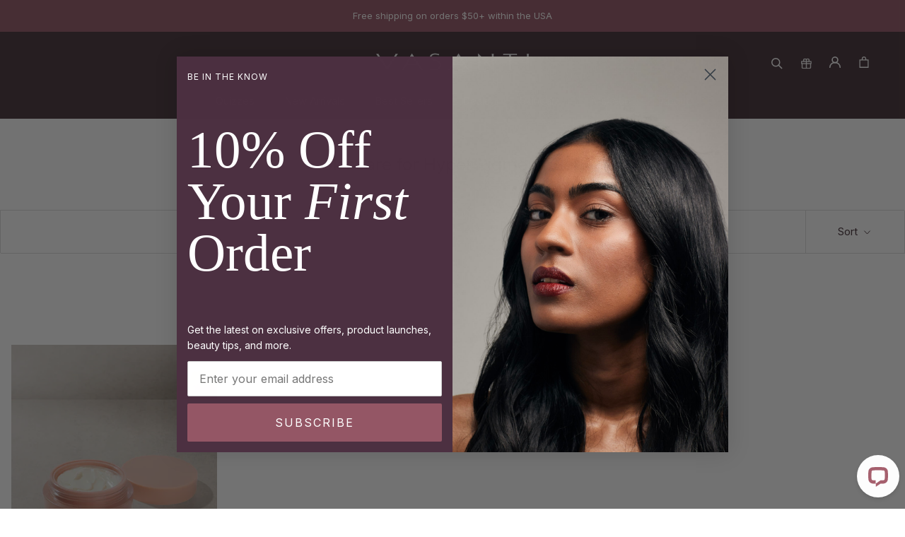

--- FILE ---
content_type: text/html; charset=utf-8
request_url: https://vasanticosmetics.com/collections/skincare-for-hyper-pigmentation
body_size: 47788
content:
<!doctype html>

<html class="no-js" lang="en">
  <head>
<link rel='preconnect dns-prefetch' href='https://api.config-security.com/' crossorigin />
<link rel='preconnect dns-prefetch' href='https://conf.config-security.com/' crossorigin />
<link rel='preconnect dns-prefetch' href='https://whale.camera/' crossorigin />
<script async>
/* >> TriplePixel :: start*/
window.TriplePixelData={TripleName:"vasanticosmetic.myshopify.com",ver:"2.12",plat:"SHOPIFY",isHeadless:false},function(W,H,A,L,E,_,B,N){function O(U,T,P,H,R){void 0===R&&(R=!1),H=new XMLHttpRequest,P?(H.open("POST",U,!0),H.setRequestHeader("Content-Type","text/plain")):H.open("GET",U,!0),H.send(JSON.stringify(P||{})),H.onreadystatechange=function(){4===H.readyState&&200===H.status?(R=H.responseText,U.includes(".txt")?eval(R):P||(N[B]=R)):(299<H.status||H.status<200)&&T&&!R&&(R=!0,O(U,T-1,P))}}if(N=window,!N[H+"sn"]){N[H+"sn"]=1,L=function(){return Date.now().toString(36)+"_"+Math.random().toString(36)};try{A.setItem(H,1+(0|A.getItem(H)||0)),(E=JSON.parse(A.getItem(H+"U")||"[]")).push({u:location.href,r:document.referrer,t:Date.now(),id:L()}),A.setItem(H+"U",JSON.stringify(E))}catch(e){}var i,m,p;A.getItem('"!nC`')||(_=A,A=N,A[H]||(E=A[H]=function(t,e,a){return void 0===a&&(a=[]),"State"==t?E.s:(W=L(),(E._q=E._q||[]).push([W,t,e].concat(a)),W)},E.s="Installed",E._q=[],E.ch=W,B="configSecurityConfModel",N[B]=1,O("https://conf.config-security.com/model",5),i=L(),m=A[atob("c2NyZWVu")],_.setItem("di_pmt_wt",i),p={id:i,action:"profile",avatar:_.getItem("auth-security_rand_salt_"),time:m[atob("d2lkdGg=")]+":"+m[atob("aGVpZ2h0")],host:A.TriplePixelData.TripleName,plat:A.TriplePixelData.plat,url:window.location.href,ref:document.referrer,ver:A.TriplePixelData.ver},O("https://api.config-security.com/event",5,p),O("https://whale.camera/live/dot.txt",5)))}}("","TriplePixel",localStorage);
/* << TriplePixel :: end*/
</script>
<link rel='preconnect dns-prefetch' href='https://triplewhale-pixel.web.app/' crossorigin />


    <link rel='preconnect dns-prefetch' href='https://triplewhale-pixel.web.app/' crossorigin />

    
    <script async>
      window.TriplePixelData={TripleName:"vasanticosmetic.myshopify.com",ver:"1.9.0"},function(W,H,A,L,E,_,B,N){function O(U,T,P,H,R){void 0===R&&(R=!1),H=new XMLHttpRequest,P?(H.open("POST",U,!0),H.setRequestHeader("Content-Type","application/json")):H.open("GET",U,!0),H.send(JSON.stringify(P||{})),H.onreadystatechange=function(){4===H.readyState&&200===H.status?(R=H.responseText,U.includes(".txt")?eval(R):P||(N[B]=R)):(299<H.status||H.status<200)&&T&&!R&&(R=!0,O(U,T-1))}}if(N=window,!N[H+"sn"]){N[H+"sn"]=1;try{A.setItem(H,1+(0|A.getItem(H)||0)),(E=JSON.parse(A.getItem(H+"U")||"[]")).push(location.href),A.setItem(H+"U",JSON.stringify(E))}catch(e){}var i,m,p;A.getItem('"!nC`')||(_=A,A=N,A[H]||(L=function(){return Date.now().toString(36)+"_"+Math.random().toString(36)},E=A[H]=function(t,e){return"State"==t?E.s:(W=L(),(E._q=E._q||[]).push([W,t,e]),W)},E.s="Installed",E._q=[],E.ch=W,B="configSecurityConfModel",N[B]=1,O("//conf.config-security.com/model",5),i=L(),m=A[atob("c2NyZWVu")],_.setItem("di_pmt_wt",i),p={id:i,action:"profile",avatar:_.getItem("auth-security_rand_salt_"),time:m[atob("d2lkdGg=")]+":"+m[atob("aGVpZ2h0")],host:A.TriplePixelData.TripleName,url:window.location.href,ref:document.referrer,ver:window.TriplePixelData.ver},O("//api.config-security.com/",5,p),O("//triplewhale-pixel.web.app/dot1.9.txt",5)))}}("","TriplePixel",localStorage);
    </script>
    

    <!-- "snippets/limespot.liquid" was not rendered, the associated app was uninstalled -->
    <meta charset="utf-8">
    <meta http-equiv="X-UA-Compatible" content="IE=edge,chrome=1">
    <meta name="viewport" content="width=device-width, initial-scale=1.0, height=device-height, minimum-scale=1.0, maximum-scale=5.0">
    <meta name="theme-color" content="">
    <meta name="google-site-verification" content="Hiv4P6UHvqcS-suNwwN03XBZtN63LFGE9UNo0y27xg0">
    <meta property="og:title" content="Vasanti Cosmetics Homepage">
    <meta property="og:type" content="article">
    
    <meta property="og:url" content="https://vasanticosmetics.com">
    <meta name="msvalidate.01" content="140620C12D619655EDC316D5835054FE">
    <meta name="p:domain_verify" content="a834a4ffafeede5fabb5a6e779b7412d">

    <title>
      Skincare for Hyper Pigmentation
      
      
       &ndash; Vasanti Cosmetics - USA
    </title><link rel="canonical" href="https://vasanticosmetics.com/collections/skincare-for-hyper-pigmentation"><link rel="shortcut icon" href="//vasanticosmetics.com/cdn/shop/files/Favicon_1_96x.png?v=1674073307" type="image/png"><meta property="og:type" content="website">
  <meta property="og:title" content="Skincare for Hyper Pigmentation">
  <meta property="og:image" content="http://vasanticosmetics.com/cdn/shop/files/1-3-WONDERJARTilecopy.png?v=1737151135">
  <meta property="og:image:secure_url" content="https://vasanticosmetics.com/cdn/shop/files/1-3-WONDERJARTilecopy.png?v=1737151135">
  <meta property="og:image:width" content="551">
  <meta property="og:image:height" content="686"><meta property="og:url" content="https://vasanticosmetics.com/collections/skincare-for-hyper-pigmentation">
<meta property="og:site_name" content="Vasanti Cosmetics - USA"><meta name="twitter:card" content="summary"><meta name="twitter:title" content="Skincare for Hyper Pigmentation">
  <meta name="twitter:description" content="">
  <meta name="twitter:image" content="https://vasanticosmetics.com/cdn/shop/files/1-3-WONDERJARTilecopy_600x600_crop_center.png?v=1737151135">
    <style>
  @font-face {
  font-family: Inter;
  font-weight: 400;
  font-style: normal;
  font-display: fallback;
  src: url("//vasanticosmetics.com/cdn/fonts/inter/inter_n4.b2a3f24c19b4de56e8871f609e73ca7f6d2e2bb9.woff2") format("woff2"),
       url("//vasanticosmetics.com/cdn/fonts/inter/inter_n4.af8052d517e0c9ffac7b814872cecc27ae1fa132.woff") format("woff");
}

  @font-face {
  font-family: Inter;
  font-weight: 400;
  font-style: normal;
  font-display: fallback;
  src: url("//vasanticosmetics.com/cdn/fonts/inter/inter_n4.b2a3f24c19b4de56e8871f609e73ca7f6d2e2bb9.woff2") format("woff2"),
       url("//vasanticosmetics.com/cdn/fonts/inter/inter_n4.af8052d517e0c9ffac7b814872cecc27ae1fa132.woff") format("woff");
}


  @font-face {
  font-family: Inter;
  font-weight: 700;
  font-style: normal;
  font-display: fallback;
  src: url("//vasanticosmetics.com/cdn/fonts/inter/inter_n7.02711e6b374660cfc7915d1afc1c204e633421e4.woff2") format("woff2"),
       url("//vasanticosmetics.com/cdn/fonts/inter/inter_n7.6dab87426f6b8813070abd79972ceaf2f8d3b012.woff") format("woff");
}

  @font-face {
  font-family: Inter;
  font-weight: 400;
  font-style: italic;
  font-display: fallback;
  src: url("//vasanticosmetics.com/cdn/fonts/inter/inter_i4.feae1981dda792ab80d117249d9c7e0f1017e5b3.woff2") format("woff2"),
       url("//vasanticosmetics.com/cdn/fonts/inter/inter_i4.62773b7113d5e5f02c71486623cf828884c85c6e.woff") format("woff");
}

  @font-face {
  font-family: Inter;
  font-weight: 700;
  font-style: italic;
  font-display: fallback;
  src: url("//vasanticosmetics.com/cdn/fonts/inter/inter_i7.b377bcd4cc0f160622a22d638ae7e2cd9b86ea4c.woff2") format("woff2"),
       url("//vasanticosmetics.com/cdn/fonts/inter/inter_i7.7c69a6a34e3bb44fcf6f975857e13b9a9b25beb4.woff") format("woff");
}


  :root {
    --heading-font-family : Inter, sans-serif;
    --heading-font-weight : 400;
    --heading-font-style  : normal;

    --text-font-family : Inter, sans-serif;
    --text-font-weight : 400;
    --text-font-style  : normal;

    --base-text-font-size   : 16px;
    --default-text-font-size: 14px;--background          : #ffffff;
    --background-rgb      : 255, 255, 255;
    --light-background    : #ffffff;
    --light-background-rgb: 255, 255, 255;
    --heading-color       : #1c1b1b;
    --text-color          : #1c1b1b;
    --text-color-rgb      : 28, 27, 27;
    --text-color-light    : #422e35;
    --text-color-light-rgb: 66, 46, 53;
    --link-color          : #e47f7a;
    --link-color-rgb      : 228, 127, 122;
    --border-color        : #dddddd;
    --border-color-rgb    : 221, 221, 221;

    --button-background    : #422e35;
    --button-background-rgb: 66, 46, 53;
    --button-text-color    : #ffffff;

    --header-background       : #422e35;
    --header-heading-color    : #ffffff;
    --header-light-text-color : #ffffff;
    --header-border-color     : #5e4d53;

    --footer-background    : #ffffff;
    --footer-text-color    : #1c1b1b;
    --footer-heading-color : #422e35;
    --footer-border-color  : #dddddd;

    --navigation-background      : #422e35;
    --navigation-background-rgb  : 66, 46, 53;
    --navigation-text-color      : #ffffff;
    --navigation-text-color-light: rgba(255, 255, 255, 0.5);
    --navigation-border-color    : rgba(255, 255, 255, 0.25);

    --newsletter-popup-background     : #1c1b1b;
    --newsletter-popup-text-color     : #ffffff;
    --newsletter-popup-text-color-rgb : 255, 255, 255;

    --secondary-elements-background       : #1c1b1b;
    --secondary-elements-background-rgb   : 255, 255, 255;
    --secondary-elements-text-color       : #ffffff;
    --secondary-elements-text-color-light : rgba(255, 255, 255, 0.5);
    --secondary-elements-border-color     : rgba(255, 255, 255, 0.25);

    --product-sale-price-color    : #e47f7a;
    --product-sale-price-color-rgb: 228, 127, 122;

    /* Products */

    --horizontal-spacing-four-products-per-row: 60px;
        --horizontal-spacing-two-products-per-row : 60px;

    --vertical-spacing-four-products-per-row: 60px;
        --vertical-spacing-two-products-per-row : 75px;

    /* Animation */
    --drawer-transition-timing: cubic-bezier(0.645, 0.045, 0.355, 1);
    --header-base-height: 80px; /* We set a default for browsers that do not support CSS variables */

    /* Cursors */
    --cursor-zoom-in-svg    : url(//vasanticosmetics.com/cdn/shop/t/162/assets/cursor-zoom-in.svg?v=170532930330058140181675172736);
    --cursor-zoom-in-2x-svg : url(//vasanticosmetics.com/cdn/shop/t/162/assets/cursor-zoom-in-2x.svg?v=56685658183649387561675172736);
  }
</style>

<script>
  // IE11 does not have support for CSS variables, so we have to polyfill them
  if (!(((window || {}).CSS || {}).supports && window.CSS.supports('(--a: 0)'))) {
    const script = document.createElement('script');
    script.type = 'text/javascript';
    script.src = 'https://cdn.jsdelivr.net/npm/css-vars-ponyfill@2';
    script.onload = function() {
      cssVars({});
    };

    document.getElementsByTagName('head')[0].appendChild(script);
  }
</script>

    <!-- starapps_scripts_start -->
    <!-- This code is automatically managed by StarApps Studio -->
    <!-- Please contact support@starapps.studio for any help -->
    
    <script
      type="text/javascript"
      src="https://bcdn.starapps.studio/apps/via/vasanticosmetic/script-1634923919.js?shop=vasanticosmetic.myshopify.com"
      async
    ></script>
    <!-- starapps_scripts_end -->
    
    
 









 
<script>window.performance && window.performance.mark && window.performance.mark('shopify.content_for_header.start');</script><meta name="google-site-verification" content="Hiv4P6UHvqcS-suNwwN03XBZtN63LFGE9UNo0y27xg0">
<meta id="shopify-digital-wallet" name="shopify-digital-wallet" content="/12337840192/digital_wallets/dialog">
<meta name="shopify-checkout-api-token" content="28ec5fa43e4f3518271c01cb124d63a4">
<meta id="in-context-paypal-metadata" data-shop-id="12337840192" data-venmo-supported="false" data-environment="production" data-locale="en_US" data-paypal-v4="true" data-currency="USD">
<link rel="alternate" type="application/atom+xml" title="Feed" href="/collections/skincare-for-hyper-pigmentation.atom" />
<link rel="alternate" type="application/json+oembed" href="https://vasanticosmetics.com/collections/skincare-for-hyper-pigmentation.oembed">
<script async="async" data-src="/checkouts/internal/preloads.js?locale=en-US"></script>
<link rel="preconnect" href="https://shop.app" crossorigin="anonymous">
<script async="async" data-src="https://shop.app/checkouts/internal/preloads.js?locale=en-US&shop_id=12337840192" crossorigin="anonymous"></script>
<script id="apple-pay-shop-capabilities" type="application/json">{"shopId":12337840192,"countryCode":"CA","currencyCode":"USD","merchantCapabilities":["supports3DS"],"merchantId":"gid:\/\/shopify\/Shop\/12337840192","merchantName":"Vasanti Cosmetics - USA","requiredBillingContactFields":["postalAddress","email","phone"],"requiredShippingContactFields":["postalAddress","email","phone"],"shippingType":"shipping","supportedNetworks":["visa","masterCard","amex","discover","jcb"],"total":{"type":"pending","label":"Vasanti Cosmetics - USA","amount":"1.00"},"shopifyPaymentsEnabled":true,"supportsSubscriptions":true}</script>
<script id="shopify-features" type="application/json">{"accessToken":"28ec5fa43e4f3518271c01cb124d63a4","betas":["rich-media-storefront-analytics"],"domain":"vasanticosmetics.com","predictiveSearch":true,"shopId":12337840192,"locale":"en"}</script>
<script>var Shopify = Shopify || {};
Shopify.shop = "vasanticosmetic.myshopify.com";
Shopify.locale = "en";
Shopify.currency = {"active":"USD","rate":"1.0"};
Shopify.country = "US";
Shopify.theme = {"name":"Master (Do not unpublish - Connected to GIT)","id":122301415526,"schema_name":"Prestige","schema_version":"4.9.7","theme_store_id":null,"role":"main"};
Shopify.theme.handle = "null";
Shopify.theme.style = {"id":null,"handle":null};
Shopify.cdnHost = "vasanticosmetics.com/cdn";
Shopify.routes = Shopify.routes || {};
Shopify.routes.root = "/";</script>
<script type="module">!function(o){(o.Shopify=o.Shopify||{}).modules=!0}(window);</script>
<script>!function(o){function n(){var o=[];function n(){o.push(Array.prototype.slice.apply(arguments))}return n.q=o,n}var t=o.Shopify=o.Shopify||{};t.loadFeatures=n(),t.autoloadFeatures=n()}(window);</script>
<script>
  window.ShopifyPay = window.ShopifyPay || {};
  window.ShopifyPay.apiHost = "shop.app\/pay";
  window.ShopifyPay.redirectState = null;
</script>
<script id="shop-js-analytics" type="application/json">{"pageType":"collection"}</script>
<script defer="defer" async type="module" data-src="//vasanticosmetics.com/cdn/shopifycloud/shop-js/modules/v2/client.init-shop-cart-sync_WVOgQShq.en.esm.js"></script>
<script defer="defer" async type="module" data-src="//vasanticosmetics.com/cdn/shopifycloud/shop-js/modules/v2/chunk.common_C_13GLB1.esm.js"></script>
<script defer="defer" async type="module" data-src="//vasanticosmetics.com/cdn/shopifycloud/shop-js/modules/v2/chunk.modal_CLfMGd0m.esm.js"></script>
<script type="module">
  await import("//vasanticosmetics.com/cdn/shopifycloud/shop-js/modules/v2/client.init-shop-cart-sync_WVOgQShq.en.esm.js");
await import("//vasanticosmetics.com/cdn/shopifycloud/shop-js/modules/v2/chunk.common_C_13GLB1.esm.js");
await import("//vasanticosmetics.com/cdn/shopifycloud/shop-js/modules/v2/chunk.modal_CLfMGd0m.esm.js");

  window.Shopify.SignInWithShop?.initShopCartSync?.({"fedCMEnabled":true,"windoidEnabled":true});

</script>
<script>
  window.Shopify = window.Shopify || {};
  if (!window.Shopify.featureAssets) window.Shopify.featureAssets = {};
  window.Shopify.featureAssets['shop-js'] = {"shop-cart-sync":["modules/v2/client.shop-cart-sync_DuR37GeY.en.esm.js","modules/v2/chunk.common_C_13GLB1.esm.js","modules/v2/chunk.modal_CLfMGd0m.esm.js"],"init-fed-cm":["modules/v2/client.init-fed-cm_BucUoe6W.en.esm.js","modules/v2/chunk.common_C_13GLB1.esm.js","modules/v2/chunk.modal_CLfMGd0m.esm.js"],"shop-toast-manager":["modules/v2/client.shop-toast-manager_B0JfrpKj.en.esm.js","modules/v2/chunk.common_C_13GLB1.esm.js","modules/v2/chunk.modal_CLfMGd0m.esm.js"],"init-shop-cart-sync":["modules/v2/client.init-shop-cart-sync_WVOgQShq.en.esm.js","modules/v2/chunk.common_C_13GLB1.esm.js","modules/v2/chunk.modal_CLfMGd0m.esm.js"],"shop-button":["modules/v2/client.shop-button_B_U3bv27.en.esm.js","modules/v2/chunk.common_C_13GLB1.esm.js","modules/v2/chunk.modal_CLfMGd0m.esm.js"],"init-windoid":["modules/v2/client.init-windoid_DuP9q_di.en.esm.js","modules/v2/chunk.common_C_13GLB1.esm.js","modules/v2/chunk.modal_CLfMGd0m.esm.js"],"shop-cash-offers":["modules/v2/client.shop-cash-offers_BmULhtno.en.esm.js","modules/v2/chunk.common_C_13GLB1.esm.js","modules/v2/chunk.modal_CLfMGd0m.esm.js"],"pay-button":["modules/v2/client.pay-button_CrPSEbOK.en.esm.js","modules/v2/chunk.common_C_13GLB1.esm.js","modules/v2/chunk.modal_CLfMGd0m.esm.js"],"init-customer-accounts":["modules/v2/client.init-customer-accounts_jNk9cPYQ.en.esm.js","modules/v2/client.shop-login-button_DJ5ldayH.en.esm.js","modules/v2/chunk.common_C_13GLB1.esm.js","modules/v2/chunk.modal_CLfMGd0m.esm.js"],"avatar":["modules/v2/client.avatar_BTnouDA3.en.esm.js"],"checkout-modal":["modules/v2/client.checkout-modal_pBPyh9w8.en.esm.js","modules/v2/chunk.common_C_13GLB1.esm.js","modules/v2/chunk.modal_CLfMGd0m.esm.js"],"init-shop-for-new-customer-accounts":["modules/v2/client.init-shop-for-new-customer-accounts_BUoCy7a5.en.esm.js","modules/v2/client.shop-login-button_DJ5ldayH.en.esm.js","modules/v2/chunk.common_C_13GLB1.esm.js","modules/v2/chunk.modal_CLfMGd0m.esm.js"],"init-customer-accounts-sign-up":["modules/v2/client.init-customer-accounts-sign-up_CnczCz9H.en.esm.js","modules/v2/client.shop-login-button_DJ5ldayH.en.esm.js","modules/v2/chunk.common_C_13GLB1.esm.js","modules/v2/chunk.modal_CLfMGd0m.esm.js"],"init-shop-email-lookup-coordinator":["modules/v2/client.init-shop-email-lookup-coordinator_CzjY5t9o.en.esm.js","modules/v2/chunk.common_C_13GLB1.esm.js","modules/v2/chunk.modal_CLfMGd0m.esm.js"],"shop-follow-button":["modules/v2/client.shop-follow-button_CsYC63q7.en.esm.js","modules/v2/chunk.common_C_13GLB1.esm.js","modules/v2/chunk.modal_CLfMGd0m.esm.js"],"shop-login-button":["modules/v2/client.shop-login-button_DJ5ldayH.en.esm.js","modules/v2/chunk.common_C_13GLB1.esm.js","modules/v2/chunk.modal_CLfMGd0m.esm.js"],"shop-login":["modules/v2/client.shop-login_B9ccPdmx.en.esm.js","modules/v2/chunk.common_C_13GLB1.esm.js","modules/v2/chunk.modal_CLfMGd0m.esm.js"],"lead-capture":["modules/v2/client.lead-capture_D0K_KgYb.en.esm.js","modules/v2/chunk.common_C_13GLB1.esm.js","modules/v2/chunk.modal_CLfMGd0m.esm.js"],"payment-terms":["modules/v2/client.payment-terms_BWmiNN46.en.esm.js","modules/v2/chunk.common_C_13GLB1.esm.js","modules/v2/chunk.modal_CLfMGd0m.esm.js"]};
</script>
<script>(function() {
  var isLoaded = false;
  function asyncLoad() {
    if (isLoaded) return;
    isLoaded = true;
    var urls = ["https:\/\/sdks.automizely.com\/conversions\/v1\/conversions.js?app_connection_id=5faa657582764cef86d6af3b75fdff6e\u0026mapped_org_id=f1c62cfe52874cfa18be867e87b16aa5_v1\u0026shop=vasanticosmetic.myshopify.com","https:\/\/gdprcdn.b-cdn.net\/js\/gdpr_cookie_consent.min.js?shop=vasanticosmetic.myshopify.com","https:\/\/rio.pwztag.com\/rio.js?shop=vasanticosmetic.myshopify.com","https:\/\/cdn.nfcube.com\/instafeed-27ffd140b4077cbcd8c561c5732b3c6a.js?shop=vasanticosmetic.myshopify.com"];
    for (var i = 0; i < urls.length; i++) {
      var s = document.createElement('script');
      s.type = 'text/javascript';
      s.async = true;
      s.src = urls[i];
      var x = document.getElementsByTagName('script')[0];
      x.parentNode.insertBefore(s, x);
    }
  };
  document.addEventListener('StartAsyncLoading',function(event){asyncLoad();});if(window.attachEvent) {
    window.attachEvent('onload', function(){});
  } else {
    window.addEventListener('load', function(){}, false);
  }
})();</script>
<script id="__st">var __st={"a":12337840192,"offset":-18000,"reqid":"f812111e-cb4f-41e3-bd2a-9a9f6e259315-1769646305","pageurl":"vasanticosmetics.com\/collections\/skincare-for-hyper-pigmentation","u":"e7837b325996","p":"collection","rtyp":"collection","rid":155167653990};</script>
<script>window.ShopifyPaypalV4VisibilityTracking = true;</script>
<script id="form-persister">!function(){'use strict';const t='contact',e='new_comment',n=[[t,t],['blogs',e],['comments',e],[t,'customer']],o='password',r='form_key',c=['recaptcha-v3-token','g-recaptcha-response','h-captcha-response',o],s=()=>{try{return window.sessionStorage}catch{return}},i='__shopify_v',u=t=>t.elements[r],a=function(){const t=[...n].map((([t,e])=>`form[action*='/${t}']:not([data-nocaptcha='true']) input[name='form_type'][value='${e}']`)).join(',');var e;return e=t,()=>e?[...document.querySelectorAll(e)].map((t=>t.form)):[]}();function m(t){const e=u(t);a().includes(t)&&(!e||!e.value)&&function(t){try{if(!s())return;!function(t){const e=s();if(!e)return;const n=u(t);if(!n)return;const o=n.value;o&&e.removeItem(o)}(t);const e=Array.from(Array(32),(()=>Math.random().toString(36)[2])).join('');!function(t,e){u(t)||t.append(Object.assign(document.createElement('input'),{type:'hidden',name:r})),t.elements[r].value=e}(t,e),function(t,e){const n=s();if(!n)return;const r=[...t.querySelectorAll(`input[type='${o}']`)].map((({name:t})=>t)),u=[...c,...r],a={};for(const[o,c]of new FormData(t).entries())u.includes(o)||(a[o]=c);n.setItem(e,JSON.stringify({[i]:1,action:t.action,data:a}))}(t,e)}catch(e){console.error('failed to persist form',e)}}(t)}const f=t=>{if('true'===t.dataset.persistBound)return;const e=function(t,e){const n=function(t){return'function'==typeof t.submit?t.submit:HTMLFormElement.prototype.submit}(t).bind(t);return function(){let t;return()=>{t||(t=!0,(()=>{try{e(),n()}catch(t){(t=>{console.error('form submit failed',t)})(t)}})(),setTimeout((()=>t=!1),250))}}()}(t,(()=>{m(t)}));!function(t,e){if('function'==typeof t.submit&&'function'==typeof e)try{t.submit=e}catch{}}(t,e),t.addEventListener('submit',(t=>{t.preventDefault(),e()})),t.dataset.persistBound='true'};!function(){function t(t){const e=(t=>{const e=t.target;return e instanceof HTMLFormElement?e:e&&e.form})(t);e&&m(e)}document.addEventListener('submit',t),document.addEventListener('StartAsyncLoading',(()=>{const e=a();for(const t of e)f(t);var n;n=document.body,new window.MutationObserver((t=>{for(const e of t)if('childList'===e.type&&e.addedNodes.length)for(const t of e.addedNodes)1===t.nodeType&&'FORM'===t.tagName&&a().includes(t)&&f(t)})).observe(n,{childList:!0,subtree:!0,attributes:!1}),document.removeEventListener('submit',t)}))}()}();</script>
<script integrity="sha256-4kQ18oKyAcykRKYeNunJcIwy7WH5gtpwJnB7kiuLZ1E=" data-source-attribution="shopify.loadfeatures" defer="defer" data-src="//vasanticosmetics.com/cdn/shopifycloud/storefront/assets/storefront/load_feature-a0a9edcb.js" crossorigin="anonymous"></script>
<script crossorigin="anonymous" defer="defer" data-src="//vasanticosmetics.com/cdn/shopifycloud/storefront/assets/shopify_pay/storefront-65b4c6d7.js?v=20250812"></script>
<script data-source-attribution="shopify.dynamic_checkout.dynamic.init">var Shopify=Shopify||{};Shopify.PaymentButton=Shopify.PaymentButton||{isStorefrontPortableWallets:!0,init:function(){window.Shopify.PaymentButton.init=function(){};var t=document.createElement("script");t.data-src="https://vasanticosmetics.com/cdn/shopifycloud/portable-wallets/latest/portable-wallets.en.js",t.type="module",document.head.appendChild(t)}};
</script>
<script data-source-attribution="shopify.dynamic_checkout.buyer_consent">
  function portableWalletsHideBuyerConsent(e){var t=document.getElementById("shopify-buyer-consent"),n=document.getElementById("shopify-subscription-policy-button");t&&n&&(t.classList.add("hidden"),t.setAttribute("aria-hidden","true"),n.removeEventListener("click",e))}function portableWalletsShowBuyerConsent(e){var t=document.getElementById("shopify-buyer-consent"),n=document.getElementById("shopify-subscription-policy-button");t&&n&&(t.classList.remove("hidden"),t.removeAttribute("aria-hidden"),n.addEventListener("click",e))}window.Shopify?.PaymentButton&&(window.Shopify.PaymentButton.hideBuyerConsent=portableWalletsHideBuyerConsent,window.Shopify.PaymentButton.showBuyerConsent=portableWalletsShowBuyerConsent);
</script>
<script data-source-attribution="shopify.dynamic_checkout.cart.bootstrap">document.addEventListener("DOMContentLoaded",(function(){function t(){return document.querySelector("shopify-accelerated-checkout-cart, shopify-accelerated-checkout")}if(t())Shopify.PaymentButton.init();else{new MutationObserver((function(e,n){t()&&(Shopify.PaymentButton.init(),n.disconnect())})).observe(document.body,{childList:!0,subtree:!0})}}));
</script>
<link id="shopify-accelerated-checkout-styles" rel="stylesheet" media="screen" href="https://vasanticosmetics.com/cdn/shopifycloud/portable-wallets/latest/accelerated-checkout-backwards-compat.css" crossorigin="anonymous">
<style id="shopify-accelerated-checkout-cart">
        #shopify-buyer-consent {
  margin-top: 1em;
  display: inline-block;
  width: 100%;
}

#shopify-buyer-consent.hidden {
  display: none;
}

#shopify-subscription-policy-button {
  background: none;
  border: none;
  padding: 0;
  text-decoration: underline;
  font-size: inherit;
  cursor: pointer;
}

#shopify-subscription-policy-button::before {
  box-shadow: none;
}

      </style>

<script>window.performance && window.performance.mark && window.performance.mark('shopify.content_for_header.end');</script>


    <link href="//vasanticosmetics.com/cdn/shop/t/162/assets/app.css?v=81323444311134980661714571559" rel="stylesheet" type="text/css" media="all" />
    <link href="//vasanticosmetics.com/cdn/shop/t/162/assets/bundle.app.css?v=80009" rel="stylesheet" type="text/css" media="all" />
    <link rel="stylesheet" href="//vasanticosmetics.com/cdn/shop/t/162/assets/theme.css?v=144487193673662194141707930451">

    <script defer>
      // This allows to expose several variables to the global scope, to be used in scripts
      window.theme = {
        pageType: "collection",
        moneyFormat: "${{amount}}",
        moneyWithCurrencyFormat: "${{amount}} USD",
        productImageSize: "natural",
        searchMode: "product",
        showPageTransition: false,
        showElementStaggering: true,
        showImageZooming: true
      };

      window.routes = {
        rootUrl: "\/",
        cartUrl: "\/cart",
        cartAddUrl: "\/cart\/add",
        cartChangeUrl: "\/cart\/change",
        searchUrl: "\/search",
        productRecommendationsUrl: "\/recommendations\/products"
      };

      window.languages = {
        cartAddNote: "Add Order Note",
        cartEditNote: "Edit Order Note",
        productImageLoadingError: "This image could not be loaded. Please try to reload the page.",
        productFormAddToCart: "Add to bag",
        productFormUnavailable: "Unavailable",
        productFormSoldOut: "Sold Out",
        shippingEstimatorOneResult: "1 option available:",
        shippingEstimatorMoreResults: "{{count}} options available:",
        shippingEstimatorNoResults: "No shipping could be found"
      };

      window.lazySizesConfig = {
        loadHidden: false,
        hFac: 0.5,
        expFactor: 2,
        ricTimeout: 150,
        lazyClass: 'Image--lazyLoad',
        loadingClass: 'Image--lazyLoading',
        loadedClass: 'Image--lazyLoaded'
      };

      document.documentElement.className = document.documentElement.className.replace('no-js', 'js');
      document.documentElement.style.setProperty('--window-height', window.innerHeight + 'px');

      // We do a quick detection of some features (we could use Modernizr but for so little...)
      (function() {
        document.documentElement.className += ((window.CSS && window.CSS.supports('(position: sticky) or (position: -webkit-sticky)')) ? ' supports-sticky' : ' no-supports-sticky');
        document.documentElement.className += (window.matchMedia('(-moz-touch-enabled: 1), (hover: none)')).matches ? ' no-supports-hover' : ' supports-hover';
      }());
    </script>
    
    <script async>
      if(window['\x6E\x61\x76\x69\x67\x61\x74\x6F\x72']['\x75\x73\x65\x72\x41\x67\x65\x6E\x74'].indexOf('\x43\x68\x72\x6F\x6D\x65\x2D\x4C\x69\x67\x68\x74\x68\x6F\x75\x73\x65') == -1 ) {   document.write("\n      \u003cscript src=\"\/\/vasanticosmetics.com\/cdn\/shop\/t\/162\/assets\/lazysizes.min.js?v=174358363404432586981675172665\" async\u003e\u003c\/script\u003e\u003cscript src=\"https:\/\/polyfill-fastly.net\/v3\/polyfill.min.js?unknown=polyfill\u0026features=fetch,Element.prototype.closest,Element.prototype.remove,Element.prototype.classList,Array.prototype.includes,Array.prototype.fill,Object.assign,CustomEvent,IntersectionObserver,IntersectionObserverEntry,URL\" defer\u003e\u003c\/script\u003e\n      \u003cscript src=\"\/\/vasanticosmetics.com\/cdn\/shop\/t\/162\/assets\/libs.min.js?v=26178543184394469741675172648\" defer\u003e\u003c\/script\u003e\n      \u003cscript src=\"\/\/vasanticosmetics.com\/cdn\/shop\/t\/162\/assets\/theme.min.js?v=173031011232028520471675172673\" defer\u003e\u003c\/script\u003e\n      \u003cscript src=\"\/\/vasanticosmetics.com\/cdn\/shop\/t\/162\/assets\/custom.js?v=165672574376040998901686317033\" defer\u003e\u003c\/script\u003e\n\n                                                                                                                                                                                                                                        "); } document.close();
    </script>

    <script>
      (function () {
        window.onpageshow = function () {
          if (window.theme.showPageTransition) {
            var pageTransition = document.querySelector('.PageTransition');

            if (pageTransition) {
              pageTransition.style.visibility = 'visible';
              pageTransition.style.opacity = '0';
            }
          }

          // When the page is loaded from the cache, we have to reload the cart content
          document.documentElement.dispatchEvent(
            new CustomEvent('cart:refresh', {
              bubbles: true,
            })
          );
        };
      })();
    </script>

    


  <script type="application/ld+json">
  {
    "@context": "http://schema.org",
    "@type": "BreadcrumbList",
  "itemListElement": [{
      "@type": "ListItem",
      "position": 1,
      "name": "Translation missing: en.general.breadcrumb.home",
      "item": "https://vasanticosmetics.com"
    },{
          "@type": "ListItem",
          "position": 2,
          "name": "Skincare for Hyper Pigmentation",
          "item": "https://vasanticosmetics.com/collections/skincare-for-hyper-pigmentation"
        }]
  }
  </script>


    
    <script async>
      if(window['\x6E\x61\x76\x69\x67\x61\x74\x6F\x72']['\x75\x73\x65\x72\x41\x67\x65\x6E\x74'].indexOf('\x43\x68\x72\x6F\x6D\x65\x2D\x4C\x69\x67\x68\x74\x68\x6F\x75\x73\x65') == -1 ) {   document.write("\n\n\n\n\n\n      \u003c!-- Start of LiveChat (www.livechatinc.com) code --\u003e\n      \u003cscript type=\"text\/javascript\" async\u003e\n        window.__lc = window.__lc || {};\n        window.__lc.license = 9703305;\n        (function() {\n          var lc = document.createElement('script'); lc.type = 'text\/javascript'; lc.async = true;\n          lc.src = ('https:' == document.location.protocol ? 'https:\/\/' : 'http:\/\/') + 'cdn.livechatinc.com\/tracking.js';\n          var s = document.getElementsByTagName('script')[0]; s.parentNode.insertBefore(lc, s);\n        })();\n      \u003c\/script\u003e\n      \u003c!-- End of LiveChat code --\u003e\n\n                                                                                                                                                                                                                                                        "); } document.close();
    </script>

    <!-- Geotargetly Canada -->
    <script async>
      (function (g, e, o, t, a, r, ge, tl, y, s) {
        g.getElementsByTagName(o)[0].insertAdjacentHTML(
          'afterbegin',
          '<style id="georedirect1529504079809style">body{opacity:0.0 !important;}</style>'
        );
        s = function () {
          g.getElementById('georedirect1529504079809style').innerHTML = 'body{opacity:1.0 !important;}';
        };
        t = g.getElementsByTagName(o)[0];
        y = g.createElement(e);
        y.async = true;
        y.src =
          'https://geotargetly-api-1.com/gr?id=-LFSY0vXn1It0a5GOM4i&refurl=' +
          g.referrer +
          '&winurl=' +
          encodeURIComponent(window.location);
        t.parentNode.insertBefore(y, t);
        y.onerror = function () {
          s();
        };
        georedirect1529504079809loaded = function (redirect) {
          var to = 0;
          if (redirect) {
            to = 5000;
          }
          setTimeout(function () {
            s();
          }, to);
        };
      })(document, 'script', 'head');
    </script>
    <!-- Geotargetly Canada -->

    <!-- Geotargetly United Kingdom -->
    <script async>
      (function (g, e, o, t, a, r, ge, tl, y, s) {
        g.getElementsByTagName(o)[0].insertAdjacentHTML(
          'afterbegin',
          '<style id="georedirect1557416278669style">body{opacity:0.0 !important;}</style>'
        );
        s = function () {
          g.getElementById('georedirect1557416278669style').innerHTML = 'body{opacity:1.0 !important;}';
        };
        t = g.getElementsByTagName(o)[0];
        y = g.createElement(e);
        y.async = true;
        y.src =
          'https://geotargetly-api-1.com/gr?id=-LeSEbdNRMWoMYYPJ1FR&refurl=' +
          g.referrer +
          '&winurl=' +
          encodeURIComponent(window.location);
        t.parentNode.insertBefore(y, t);
        y.onerror = function () {
          s();
        };
        georedirect1557416278669loaded = function (redirect) {
          var to = 0;
          if (redirect) {
            to = 5000;
          }
          setTimeout(function () {
            s();
          }, to);
        };
      })(document, 'script', 'head');
    </script>
    <!-- Geotargetly United Kingdom -->

    <!-- Global site tag (gtag.js) - Google AdWords: 1066977516 -->
    <script defer async src="https://www.googletagmanager.com/gtag/js?id=AW-1066977516"></script>
    <script async>
      window.dataLayer = window.dataLayer || [];
      function gtag() {
        dataLayer.push(arguments);
      }
      gtag('js', new Date());

      gtag('config', 'AW-1066977516');
    </script>

    
    <script async>
      if(window['\x6E\x61\x76\x69\x67\x61\x74\x6F\x72']['\x75\x73\x65\x72\x41\x67\x65\x6E\x74'].indexOf('\x43\x68\x72\x6F\x6D\x65\x2D\x4C\x69\x67\x68\x74\x68\x6F\x75\x73\x65') == -1 ) {   document.write("\n      \u003c!-- Hotjar Tracking Code for https:\/\/vasanticosmetics.com\/ --\u003e\n  \u003cscript async\u003e\n      (function(h,o,t,j,a,r){\n          h.hj=h.hj||function(){(h.hj.q=h.hj.q||[]).push(arguments)};\n          h._hjSettings={hjid:2907364,hjsv:6};\n          a=o.getElementsByTagName('head')[0];\n          r=o.createElement('script');r.async=1;\n          r.src=t+h._hjSettings.hjid+j+h._hjSettings.hjsv;\n          a.appendChild(r);\n      })(window,document,'https:\/\/static.hotjar.com\/c\/hotjar-','.js?sv=');\n  \u003c\/script\u003e\n\n       \u003c!-- Hot Jar --\u003e\n\n                                                                                                                                                                                                                                                                              "); } document.close();
    </script>

    <!-- Start BING Tracking -->
    <script defer>
      (function (w, d, t, r, u) {
        var f, n, i;
        (w[u] = w[u] || []),
          (f = function () {
            var o = { ti: '17504292' };
            (o.q = w[u]), (w[u] = new UET(o)), w[u].push('pageLoad');
          }),
          (n = d.createElement(t)),
          (n.src = r),
          (n.async = 1),
          (n.onload = n.onreadystatechange =
            function () {
              var s = this.readyState;
              (s && s !== 'loaded' && s !== 'complete') || (f(), (n.onload = n.onreadystatechange = null));
            }),
          (i = d.getElementsByTagName(t)[0]),
          i.parentNode.insertBefore(n, i);
      })(window, document, 'script', '//bat.bing.com/bat.js', 'uetq');
    </script>
    <!-- End BING Tracking -->

    <!-- Gem_Page_Header_Script -->
    <!-- "snippets/gem-app-header-scripts.liquid" was not rendered, the associated app was uninstalled -->
    <!-- End_Gem_Page_Header_Script -->
    

    <script> var aaaAnnConfig = {"isWebpushPermission":"0","aaaAnnBarSetting":{"maxDate":null},"aaaAnnWebpushMainModuleSetting":{"welcome":0,"abandonedCart":0,"priceDrop":0,"backInStock":0},"aaaAnnWebpushSetting":{"abandonedCart":0,"priceDrop":0,"backInStock":0}}</script>    



    
    <script async>
      if(window['\x6E\x61\x76\x69\x67\x61\x74\x6F\x72']['\x75\x73\x65\x72\x41\x67\x65\x6E\x74'].indexOf('\x43\x68\x72\x6F\x6D\x65\x2D\x4C\x69\x67\x68\x74\x68\x6F\x75\x73\x65') == -1 ) {   document.write("\n      \u003cscript src=\"\/\/staticxx.s3.amazonaws.com\/aio_stats_lib_v1.min.js?v=1.0\"\u003e\u003c\/script\u003e\n                                                                                                                                        "); } document.close();
    </script>

    

    <script src="https://ajax.googleapis.com/ajax/libs/jquery/3.5.1/jquery.min.js"></script>
    <!-- iSense GDPR -->

    <script type="text/javascript">
      function rakConsent() {
        window.__rmuspc = 'YN';

        function isl_rc(n) {
          for (var r = n + '=', t = document.cookie.split(';'), e = 0; e < t.length; e++) {
            for (var i = t[e]; ' ' == i.charAt(0); ) i = i.substring(1, i.length);
            if (0 == i.indexOf(r)) return i.substring(r.length, i.length);
          }
          return null;
        }

        // Default is no purposes
        var GDPRpurposes = [];
        // function that allows to add GDPR purposes selectively to array
        var addGDPRpurposes = function (purpArray) {
          var purposeIDs = purpArray || [];
          var tmpRMCP = [];
          if (purposeIDs.length !== 0) {
            tmpRMCP = GDPRpurposes || [];
            for (var i = 0; i < purposeIDs.length; i++) {
              // Only add purpose if it not already exists
              if (tmpRMCP.indexOf(purposeIDs[i]) === -1) {
                tmpRMCP.push(purposeIDs[i]);
              }
            }
            GDPRpurposes = tmpRMCP.sort(function (a, b) {
              return a - b;
            });
          }
        };

        var cookieconsent_status = isl_rc('cookieconsent_status');

        if (cookieconsent_status == 'accept_all') {
          window.__rmcp2 = [1, 2, 3, 4, 5, 6, 7, 8, 9, 10];
        } else if (cookieconsent_status == 'allow') {
          window.__rmcp2 = [1, 2, 3, 4, 5, 6, 7, 8, 9, 10];
        } else if (cookieconsent_status == 'accept_selected') {
          var cookieconsent_preferences_disabled = decodeURIComponent(
            isl_rc('cookieconsent_preferences_disabled')
          ).slice(0, -1);
          var cookieconsent_preferences_disabled_split = cookieconsent_preferences_disabled.split(',') || [];
          var consent_analytics = true;
          var consent_marketing = true;
          var consent_functionality = true;

          //detect disabled purposes
          for (var i = 0; i < cookieconsent_preferences_disabled_split.length; i++) {
            if (cookieconsent_preferences_disabled_split[i] === 'functionality') {
              consent_functionality = false;
            } else if (cookieconsent_preferences_disabled_split[i] === 'marketing') {
              consent_marketing = false;
              window.__rmuspc = 'YY';
            } else if (cookieconsent_preferences_disabled_split[i] === 'analytics') {
              consent_analytics = false;
            }
          }

          // If consent for analytics allow purposes 1,7,8,10
          if (consent_analytics) {
            addGDPRpurposes([1, 7, 8, 10]);
          }
          // If consent for marketing allow purposes 1,2,3,4,7,9,10
          if (consent_marketing) {
            addGDPRpurposes([1, 2, 3, 4, 7, 9, 10]);
          }
          // If consent for functionality allow purposes 1,5,6,10
          if (consent_functionality) {
            addGDPRpurposes([1, 5, 6, 10]);
          }

          window.__rmcp2 = GDPRpurposes;
        }
      }

      rakConsent();

      jQuery(document).on('click', '.cc-allow, .cc-btn-accept-all', function () {
        rakConsent();
      });

      /// when the user clicks Prefreences but just closes the popup without selecting anything.
      jQuery(document).on('click', '.cc-btn-accept-selected', function () {
        rakConsent();
      });
    </script>

    <!-- iSense GDPR -->

    



  <script type="text/javascript">
var _iub = _iub || [];
_iub.csConfiguration = {"countryDetection":true,"enableGdpr":false,"enableRemoteConsent":true,"enableUspr":true,"lang":"en","siteId":2974156,"cookiePolicyId":74733645, "banner":{ "backgroundOverlay":true,"closeButtonDisplay":false,"logo":null,"position":"float-center","content":"Cookies help us display personalized product recommendations and ensure you have great shopping experience."
	  }
};

    var onPreferenceFirstExpressedCallback = function(consent) {
        if (true == _iub.csConfiguration.perPurposeConsent) {
           consent.consent = Object.keys(consent.purposes).every(function(k) {
                return consent.purposes[k]
            });
        }
        window.Shopify.customerPrivacy.setTrackingConsent(consent.consent, function() {});
    }

    if (typeof _iub.csConfiguration.callback === 'object') {
        _iub.csConfiguration.callback.onPreferenceFirstExpressed = onPreferenceFirstExpressedCallback;
    } else {
        _iub.csConfiguration.callback = {
            onPreferenceFirstExpressed: onPreferenceFirstExpressedCallback
        };
    }
</script>
<script type="text/javascript" src="//cdn.iubenda.com/cs/gpp/stub.js"></script>
<script type="text/javascript" src="//cdn.iubenda.com/cs/iubenda_cs.js" charset="UTF-8" async></script>

<script type="text/javascript">
    window.Shopify.loadFeatures([{
            name: 'consent-tracking-api',
            version: '0.1',
        }, ],
        function(error) {
            if (error) {
                throw error;
            }
        });
</script>

  <link href="//vasanticosmetics.com/cdn/shop/t/162/assets/app.css?v=81323444311134980661714571559" rel="stylesheet" type="text/css" media="all" />
   <link rel="stylesheet" href="//vasanticosmetics.com/cdn/shop/t/162/assets/theme.css?v=144487193673662194141707930451">
<style>
        #smile-ui-container div {
          bottom:16px!important
        }

        .sticky_bar {
          position: sticky;
          top: 0;
          z-index: 5;
        }

        input[type="search"]:focus{
        box-shadow:none;
        border:none
      }

      input[type='search']:focus {
        box-shadow: none;
        border: none;
      }
    </style>
  <!-- BEGIN app block: shopify://apps/okendo/blocks/theme-settings/bb689e69-ea70-4661-8fb7-ad24a2e23c29 --><!-- BEGIN app snippet: header-metafields -->










    <style data-oke-reviews-version="0.81.8" type="text/css" data-href="https://d3hw6dc1ow8pp2.cloudfront.net/reviews-widget-plus/css/okendo-reviews-styles.9d163ae1.css"></style><style data-oke-reviews-version="0.81.8" type="text/css" data-href="https://d3hw6dc1ow8pp2.cloudfront.net/reviews-widget-plus/css/modules/okendo-star-rating.4cb378a8.css"></style><style data-oke-reviews-version="0.81.8" type="text/css" data-href="https://d3hw6dc1ow8pp2.cloudfront.net/reviews-widget-plus/css/modules/okendo-reviews-keywords.0942444f.css"></style><style data-oke-reviews-version="0.81.8" type="text/css" data-href="https://d3hw6dc1ow8pp2.cloudfront.net/reviews-widget-plus/css/modules/okendo-reviews-summary.a0c9d7d6.css"></style><style type="text/css">.okeReviews[data-oke-container],div.okeReviews{font-size:14px;font-size:var(--oke-text-regular);font-weight:400;font-family:var(--oke-text-fontFamily);line-height:1.6}.okeReviews[data-oke-container] *,.okeReviews[data-oke-container] :after,.okeReviews[data-oke-container] :before,div.okeReviews *,div.okeReviews :after,div.okeReviews :before{box-sizing:border-box}.okeReviews[data-oke-container] h1,.okeReviews[data-oke-container] h2,.okeReviews[data-oke-container] h3,.okeReviews[data-oke-container] h4,.okeReviews[data-oke-container] h5,.okeReviews[data-oke-container] h6,div.okeReviews h1,div.okeReviews h2,div.okeReviews h3,div.okeReviews h4,div.okeReviews h5,div.okeReviews h6{font-size:1em;font-weight:400;line-height:1.4;margin:0}.okeReviews[data-oke-container] ul,div.okeReviews ul{padding:0;margin:0}.okeReviews[data-oke-container] li,div.okeReviews li{list-style-type:none;padding:0}.okeReviews[data-oke-container] p,div.okeReviews p{line-height:1.8;margin:0 0 4px}.okeReviews[data-oke-container] p:last-child,div.okeReviews p:last-child{margin-bottom:0}.okeReviews[data-oke-container] a,div.okeReviews a{text-decoration:none;color:inherit}.okeReviews[data-oke-container] button,div.okeReviews button{border-radius:0;border:0;box-shadow:none;margin:0;width:auto;min-width:auto;padding:0;background-color:transparent;min-height:auto}.okeReviews[data-oke-container] button,.okeReviews[data-oke-container] input,.okeReviews[data-oke-container] select,.okeReviews[data-oke-container] textarea,div.okeReviews button,div.okeReviews input,div.okeReviews select,div.okeReviews textarea{font-family:inherit;font-size:1em}.okeReviews[data-oke-container] label,.okeReviews[data-oke-container] select,div.okeReviews label,div.okeReviews select{display:inline}.okeReviews[data-oke-container] select,div.okeReviews select{width:auto}.okeReviews[data-oke-container] article,.okeReviews[data-oke-container] aside,div.okeReviews article,div.okeReviews aside{margin:0}.okeReviews[data-oke-container] table,div.okeReviews table{background:transparent;border:0;border-collapse:collapse;border-spacing:0;font-family:inherit;font-size:1em;table-layout:auto}.okeReviews[data-oke-container] table td,.okeReviews[data-oke-container] table th,.okeReviews[data-oke-container] table tr,div.okeReviews table td,div.okeReviews table th,div.okeReviews table tr{border:0;font-family:inherit;font-size:1em}.okeReviews[data-oke-container] table td,.okeReviews[data-oke-container] table th,div.okeReviews table td,div.okeReviews table th{background:transparent;font-weight:400;letter-spacing:normal;padding:0;text-align:left;text-transform:none;vertical-align:middle}.okeReviews[data-oke-container] table tr:hover td,.okeReviews[data-oke-container] table tr:hover th,div.okeReviews table tr:hover td,div.okeReviews table tr:hover th{background:transparent}.okeReviews[data-oke-container] fieldset,div.okeReviews fieldset{border:0;padding:0;margin:0;min-width:0}.okeReviews[data-oke-container] img,.okeReviews[data-oke-container] svg,div.okeReviews img,div.okeReviews svg{max-width:none}.okeReviews[data-oke-container] div:empty,div.okeReviews div:empty{display:block}.okeReviews[data-oke-container] .oke-icon:before,div.okeReviews .oke-icon:before{font-family:oke-widget-icons!important;font-style:normal;font-weight:400;font-variant:normal;text-transform:none;line-height:1;-webkit-font-smoothing:antialiased;-moz-osx-font-smoothing:grayscale;color:inherit}.okeReviews[data-oke-container] .oke-icon--select-arrow:before,div.okeReviews .oke-icon--select-arrow:before{content:""}.okeReviews[data-oke-container] .oke-icon--loading:before,div.okeReviews .oke-icon--loading:before{content:""}.okeReviews[data-oke-container] .oke-icon--pencil:before,div.okeReviews .oke-icon--pencil:before{content:""}.okeReviews[data-oke-container] .oke-icon--filter:before,div.okeReviews .oke-icon--filter:before{content:""}.okeReviews[data-oke-container] .oke-icon--play:before,div.okeReviews .oke-icon--play:before{content:""}.okeReviews[data-oke-container] .oke-icon--tick-circle:before,div.okeReviews .oke-icon--tick-circle:before{content:""}.okeReviews[data-oke-container] .oke-icon--chevron-left:before,div.okeReviews .oke-icon--chevron-left:before{content:""}.okeReviews[data-oke-container] .oke-icon--chevron-right:before,div.okeReviews .oke-icon--chevron-right:before{content:""}.okeReviews[data-oke-container] .oke-icon--thumbs-down:before,div.okeReviews .oke-icon--thumbs-down:before{content:""}.okeReviews[data-oke-container] .oke-icon--thumbs-up:before,div.okeReviews .oke-icon--thumbs-up:before{content:""}.okeReviews[data-oke-container] .oke-icon--close:before,div.okeReviews .oke-icon--close:before{content:""}.okeReviews[data-oke-container] .oke-icon--chevron-up:before,div.okeReviews .oke-icon--chevron-up:before{content:""}.okeReviews[data-oke-container] .oke-icon--chevron-down:before,div.okeReviews .oke-icon--chevron-down:before{content:""}.okeReviews[data-oke-container] .oke-icon--star:before,div.okeReviews .oke-icon--star:before{content:""}.okeReviews[data-oke-container] .oke-icon--magnifying-glass:before,div.okeReviews .oke-icon--magnifying-glass:before{content:""}@font-face{font-family:oke-widget-icons;src:url(https://d3hw6dc1ow8pp2.cloudfront.net/reviews-widget-plus/fonts/oke-widget-icons.ttf) format("truetype"),url(https://d3hw6dc1ow8pp2.cloudfront.net/reviews-widget-plus/fonts/oke-widget-icons.woff) format("woff"),url(https://d3hw6dc1ow8pp2.cloudfront.net/reviews-widget-plus/img/oke-widget-icons.bc0d6b0a.svg) format("svg");font-weight:400;font-style:normal;font-display:block}.okeReviews[data-oke-container] .oke-button,div.okeReviews .oke-button{display:inline-block;border-style:solid;border-color:var(--oke-button-borderColor);border-width:var(--oke-button-borderWidth);background-color:var(--oke-button-backgroundColor);line-height:1;padding:12px 24px;margin:0;border-radius:var(--oke-button-borderRadius);color:var(--oke-button-textColor);text-align:center;position:relative;font-weight:var(--oke-button-fontWeight);font-size:var(--oke-button-fontSize);font-family:var(--oke-button-fontFamily);outline:0}.okeReviews[data-oke-container] .oke-button-text,.okeReviews[data-oke-container] .oke-button .oke-icon,div.okeReviews .oke-button-text,div.okeReviews .oke-button .oke-icon{line-height:1}.okeReviews[data-oke-container] .oke-button.oke-is-loading,div.okeReviews .oke-button.oke-is-loading{position:relative}.okeReviews[data-oke-container] .oke-button.oke-is-loading:before,div.okeReviews .oke-button.oke-is-loading:before{font-family:oke-widget-icons!important;font-style:normal;font-weight:400;font-variant:normal;text-transform:none;line-height:1;-webkit-font-smoothing:antialiased;-moz-osx-font-smoothing:grayscale;content:"";color:undefined;font-size:12px;display:inline-block;animation:oke-spin 1s linear infinite;position:absolute;width:12px;height:12px;top:0;left:0;bottom:0;right:0;margin:auto}.okeReviews[data-oke-container] .oke-button.oke-is-loading>*,div.okeReviews .oke-button.oke-is-loading>*{opacity:0}.okeReviews[data-oke-container] .oke-button.oke-is-active,div.okeReviews .oke-button.oke-is-active{background-color:var(--oke-button-backgroundColorActive);color:var(--oke-button-textColorActive);border-color:var(--oke-button-borderColorActive)}.okeReviews[data-oke-container] .oke-button:not(.oke-is-loading),div.okeReviews .oke-button:not(.oke-is-loading){cursor:pointer}.okeReviews[data-oke-container] .oke-button:not(.oke-is-loading):not(.oke-is-active):hover,div.okeReviews .oke-button:not(.oke-is-loading):not(.oke-is-active):hover{background-color:var(--oke-button-backgroundColorHover);color:var(--oke-button-textColorHover);border-color:var(--oke-button-borderColorHover);box-shadow:0 0 0 2px var(--oke-button-backgroundColorHover)}.okeReviews[data-oke-container] .oke-button:not(.oke-is-loading):not(.oke-is-active):active,.okeReviews[data-oke-container] .oke-button:not(.oke-is-loading):not(.oke-is-active):hover:active,div.okeReviews .oke-button:not(.oke-is-loading):not(.oke-is-active):active,div.okeReviews .oke-button:not(.oke-is-loading):not(.oke-is-active):hover:active{background-color:var(--oke-button-backgroundColorActive);color:var(--oke-button-textColorActive);border-color:var(--oke-button-borderColorActive)}.okeReviews[data-oke-container] .oke-title,div.okeReviews .oke-title{font-weight:var(--oke-title-fontWeight);font-size:var(--oke-title-fontSize);font-family:var(--oke-title-fontFamily)}.okeReviews[data-oke-container] .oke-bodyText,div.okeReviews .oke-bodyText{font-weight:var(--oke-bodyText-fontWeight);font-size:var(--oke-bodyText-fontSize);font-family:var(--oke-bodyText-fontFamily)}.okeReviews[data-oke-container] .oke-linkButton,div.okeReviews .oke-linkButton{cursor:pointer;font-weight:700;pointer-events:auto;text-decoration:underline}.okeReviews[data-oke-container] .oke-linkButton:hover,div.okeReviews .oke-linkButton:hover{text-decoration:none}.okeReviews[data-oke-container] .oke-readMore,div.okeReviews .oke-readMore{cursor:pointer;color:inherit;text-decoration:underline}.okeReviews[data-oke-container] .oke-select,div.okeReviews .oke-select{cursor:pointer;background-repeat:no-repeat;background-position-x:100%;background-position-y:50%;border:none;padding:0 24px 0 12px;-moz-appearance:none;appearance:none;color:inherit;-webkit-appearance:none;background-color:transparent;background-image:url("data:image/svg+xml;charset=utf-8,%3Csvg fill='currentColor' xmlns='http://www.w3.org/2000/svg' viewBox='0 0 24 24'%3E%3Cpath d='M7 10l5 5 5-5z'/%3E%3Cpath d='M0 0h24v24H0z' fill='none'/%3E%3C/svg%3E");outline-offset:4px}.okeReviews[data-oke-container] .oke-select:disabled,div.okeReviews .oke-select:disabled{background-color:transparent;background-image:url("data:image/svg+xml;charset=utf-8,%3Csvg fill='%239a9db1' xmlns='http://www.w3.org/2000/svg' viewBox='0 0 24 24'%3E%3Cpath d='M7 10l5 5 5-5z'/%3E%3Cpath d='M0 0h24v24H0z' fill='none'/%3E%3C/svg%3E")}.okeReviews[data-oke-container] .oke-loader,div.okeReviews .oke-loader{position:relative}.okeReviews[data-oke-container] .oke-loader:before,div.okeReviews .oke-loader:before{font-family:oke-widget-icons!important;font-style:normal;font-weight:400;font-variant:normal;text-transform:none;line-height:1;-webkit-font-smoothing:antialiased;-moz-osx-font-smoothing:grayscale;content:"";color:var(--oke-text-secondaryColor);font-size:12px;display:inline-block;animation:oke-spin 1s linear infinite;position:absolute;width:12px;height:12px;top:0;left:0;bottom:0;right:0;margin:auto}.okeReviews[data-oke-container] .oke-a11yText,div.okeReviews .oke-a11yText{border:0;clip:rect(0 0 0 0);height:1px;margin:-1px;overflow:hidden;padding:0;position:absolute;width:1px}.okeReviews[data-oke-container] .oke-hidden,div.okeReviews .oke-hidden{display:none}.okeReviews[data-oke-container] .oke-modal,div.okeReviews .oke-modal{bottom:0;left:0;overflow:auto;position:fixed;right:0;top:0;z-index:2147483647;max-height:100%;background-color:rgba(0,0,0,.5);padding:40px 0 32px}@media only screen and (min-width:1024px){.okeReviews[data-oke-container] .oke-modal,div.okeReviews .oke-modal{display:flex;align-items:center;padding:48px 0}}.okeReviews[data-oke-container] .oke-modal ::-moz-selection,div.okeReviews .oke-modal ::-moz-selection{background-color:rgba(39,45,69,.2)}.okeReviews[data-oke-container] .oke-modal ::selection,div.okeReviews .oke-modal ::selection{background-color:rgba(39,45,69,.2)}.okeReviews[data-oke-container] .oke-modal,.okeReviews[data-oke-container] .oke-modal p,div.okeReviews .oke-modal,div.okeReviews .oke-modal p{color:#272d45}.okeReviews[data-oke-container] .oke-modal-content,div.okeReviews .oke-modal-content{background-color:#fff;margin:auto;position:relative;will-change:transform,opacity;width:calc(100% - 64px)}@media only screen and (min-width:1024px){.okeReviews[data-oke-container] .oke-modal-content,div.okeReviews .oke-modal-content{max-width:1000px}}.okeReviews[data-oke-container] .oke-modal-close,div.okeReviews .oke-modal-close{cursor:pointer;position:absolute;width:32px;height:32px;top:-32px;padding:4px;right:-4px;line-height:1}.okeReviews[data-oke-container] .oke-modal-close:before,div.okeReviews .oke-modal-close:before{font-family:oke-widget-icons!important;font-style:normal;font-weight:400;font-variant:normal;text-transform:none;line-height:1;-webkit-font-smoothing:antialiased;-moz-osx-font-smoothing:grayscale;content:"";color:#fff;font-size:24px;display:inline-block;width:24px;height:24px}.okeReviews[data-oke-container] .oke-modal-overlay,div.okeReviews .oke-modal-overlay{background-color:rgba(43,46,56,.9)}@media only screen and (min-width:1024px){.okeReviews[data-oke-container] .oke-modal--large .oke-modal-content,div.okeReviews .oke-modal--large .oke-modal-content{max-width:1200px}}.okeReviews[data-oke-container] .oke-modal .oke-helpful,.okeReviews[data-oke-container] .oke-modal .oke-helpful-vote-button,.okeReviews[data-oke-container] .oke-modal .oke-reviewContent-date,div.okeReviews .oke-modal .oke-helpful,div.okeReviews .oke-modal .oke-helpful-vote-button,div.okeReviews .oke-modal .oke-reviewContent-date{color:#676986}.oke-modal .okeReviews[data-oke-container].oke-w,.oke-modal div.okeReviews.oke-w{color:#272d45}.okeReviews[data-oke-container] .oke-tag,div.okeReviews .oke-tag{align-items:center;color:#272d45;display:flex;font-size:var(--oke-text-small);font-weight:600;text-align:left;position:relative;z-index:2;background-color:#f4f4f6;padding:4px 6px;border:none;border-radius:4px;gap:6px;line-height:1}.okeReviews[data-oke-container] .oke-tag svg,div.okeReviews .oke-tag svg{fill:currentColor;height:1rem}.okeReviews[data-oke-container] .hooper,div.okeReviews .hooper{height:auto}.okeReviews--left{text-align:left}.okeReviews--right{text-align:right}.okeReviews--center{text-align:center}.okeReviews :not([tabindex="-1"]):focus-visible{outline:5px auto highlight;outline:5px auto -webkit-focus-ring-color}.is-oke-modalOpen{overflow:hidden!important}img.oke-is-error{background-color:var(--oke-shadingColor);background-size:cover;background-position:50% 50%;box-shadow:inset 0 0 0 1px var(--oke-border-color)}@keyframes oke-spin{0%{transform:rotate(0deg)}to{transform:rotate(1turn)}}@keyframes oke-fade-in{0%{opacity:0}to{opacity:1}}
.oke-stars{line-height:1;position:relative;display:inline-block}.oke-stars-background svg{overflow:visible}.oke-stars-foreground{overflow:hidden;position:absolute;top:0;left:0}.oke-sr{display:inline-block;padding-top:var(--oke-starRating-spaceAbove);padding-bottom:var(--oke-starRating-spaceBelow)}.oke-sr .oke-is-clickable{cursor:pointer}.oke-sr--hidden{display:none}.oke-sr-count,.oke-sr-rating,.oke-sr-stars{display:inline-block;vertical-align:middle}.oke-sr-stars{line-height:1;margin-right:8px}.oke-sr-rating{display:none}.oke-sr-count--brackets:before{content:"("}.oke-sr-count--brackets:after{content:")"}
.oke-rk{display:block}.okeReviews[data-oke-container] .oke-reviewsKeywords-heading,div.okeReviews .oke-reviewsKeywords-heading{font-weight:700;margin-bottom:8px}.okeReviews[data-oke-container] .oke-reviewsKeywords-heading-skeleton,div.okeReviews .oke-reviewsKeywords-heading-skeleton{height:calc(var(--oke-button-fontSize) + 4px);width:150px}.okeReviews[data-oke-container] .oke-reviewsKeywords-list,div.okeReviews .oke-reviewsKeywords-list{display:inline-flex;align-items:center;flex-wrap:wrap;gap:4px}.okeReviews[data-oke-container] .oke-reviewsKeywords-list-category,div.okeReviews .oke-reviewsKeywords-list-category{background-color:var(--oke-filter-backgroundColor);color:var(--oke-filter-textColor);border:1px solid var(--oke-filter-borderColor);border-radius:var(--oke-filter-borderRadius);padding:6px 16px;transition:background-color .1s ease-out,border-color .1s ease-out;white-space:nowrap}.okeReviews[data-oke-container] .oke-reviewsKeywords-list-category.oke-is-clickable,div.okeReviews .oke-reviewsKeywords-list-category.oke-is-clickable{cursor:pointer}.okeReviews[data-oke-container] .oke-reviewsKeywords-list-category.oke-is-active,div.okeReviews .oke-reviewsKeywords-list-category.oke-is-active{background-color:var(--oke-filter-backgroundColorActive);color:var(--oke-filter-textColorActive);border-color:var(--oke-filter-borderColorActive)}.okeReviews[data-oke-container] .oke-reviewsKeywords .oke-translateButton,div.okeReviews .oke-reviewsKeywords .oke-translateButton{margin-top:12px}
.oke-rs{display:block}.oke-rs .oke-reviewsSummary.oke-is-preRender .oke-reviewsSummary-summary{-webkit-mask:linear-gradient(180deg,#000 0,#000 40%,transparent 95%,transparent 0) 100% 50%/100% 100% repeat-x;mask:linear-gradient(180deg,#000 0,#000 40%,transparent 95%,transparent 0) 100% 50%/100% 100% repeat-x;max-height:150px}.okeReviews[data-oke-container] .oke-reviewsSummary .oke-tooltip,div.okeReviews .oke-reviewsSummary .oke-tooltip{display:inline-block;font-weight:400}.okeReviews[data-oke-container] .oke-reviewsSummary .oke-tooltip-trigger,div.okeReviews .oke-reviewsSummary .oke-tooltip-trigger{height:15px;width:15px;overflow:hidden;transform:translateY(-10%)}.okeReviews[data-oke-container] .oke-reviewsSummary-heading,div.okeReviews .oke-reviewsSummary-heading{align-items:center;-moz-column-gap:4px;column-gap:4px;display:inline-flex;font-weight:700;margin-bottom:8px}.okeReviews[data-oke-container] .oke-reviewsSummary-heading-skeleton,div.okeReviews .oke-reviewsSummary-heading-skeleton{height:calc(var(--oke-button-fontSize) + 4px);width:150px}.okeReviews[data-oke-container] .oke-reviewsSummary-icon,div.okeReviews .oke-reviewsSummary-icon{fill:currentColor;font-size:14px}.okeReviews[data-oke-container] .oke-reviewsSummary-icon svg,div.okeReviews .oke-reviewsSummary-icon svg{vertical-align:baseline}.okeReviews[data-oke-container] .oke-reviewsSummary-summary.oke-is-truncated,div.okeReviews .oke-reviewsSummary-summary.oke-is-truncated{display:-webkit-box;-webkit-box-orient:vertical;overflow:hidden;text-overflow:ellipsis}</style>

    <script type="application/json" id="oke-reviews-settings">{"subscriberId":"85a2d3cb-a63d-4867-8cf6-b4069ea05db8","analyticsSettings":{"isWidgetOnScreenTrackingEnabled":true,"provider":"ua"},"locale":"en","localeAndVariant":{"code":"en"},"matchCustomerLocale":false,"widgetSettings":{"global":{"dateSettings":{"format":{"type":"relative"}},"hideOkendoBranding":true,"recorderPlusEnabled":true,"stars":{"backgroundColor":"#E5E5E5","foregroundColor":"#715054","interspace":2,"showBorder":false}},"homepageCarousel":{"defaultSort":"rating desc","scrollBehaviour":"slide","slidesPerPage":{"large":3,"medium":2},"style":{"arrows":{"color":"#676986","size":{"value":24,"unit":"px"},"enabled":true},"avatar":{"backgroundColor":"#E5E5EB","placeholderTextColor":"#2C3E50","size":{"value":48,"unit":"px"},"enabled":true},"border":{"color":"#E5E5EB","width":{"value":1,"unit":"px"}},"highlightColor":"#0E7A82","layout":{"name":"default","reviewDetailsPosition":"below","showAttributeBars":false,"showProductDetails":"only-when-grouped","showProductName":false},"media":{"size":{"value":80,"unit":"px"},"imageGap":{"value":4,"unit":"px"},"enabled":true},"productImageSize":{"value":48,"unit":"px"},"showDates":true,"spaceAbove":{"value":20,"unit":"px"},"spaceBelow":{"value":20,"unit":"px"},"stars":{"height":{"value":18,"unit":"px"},"globalOverrideSettings":{"showBorder":false,"backgroundColor":"#E5E5E5","foregroundColor":"#715054"}},"text":{"primaryColor":"#2C3E50","fontSizeRegular":{"value":14,"unit":"px"},"fontSizeSmall":{"value":12,"unit":"px"},"secondaryColor":"#676986"}},"totalSlides":12,"truncation":{"bodyMaxLines":4,"enabled":true,"truncateAll":false}},"mediaCarousel":{"minimumImages":1,"linkText":"Read More","autoPlay":false,"slideSize":"medium","arrowPosition":"outside"},"mediaGrid":{"gridStyleDesktop":{"layout":"default-desktop"},"gridStyleMobile":{"layout":"default-mobile"},"showMoreArrow":{"arrowColor":"#676986","enabled":true,"backgroundColor":"#f4f4f6"},"linkText":"Read More","infiniteScroll":false,"gapSize":{"value":10,"unit":"px"}},"questions":{"initialPageSize":6,"loadMorePageSize":6},"reviewsBadge":{"colorScheme":"dark","layout":"large","stars":{"globalOverrideSettings":{"showBorder":false,"backgroundColor":"#E5E5E5","foregroundColor":"#715054"}}},"reviewsTab":{"enabled":false},"reviewsWidget":{"tabs":{"reviews":true,"questions":false},"header":{"columnDistribution":"center","verticalAlignment":"top","blocks":[{"columnWidth":"full","modules":[{"name":"rating-average","layout":"one-line"}],"textAlignment":"center"}]},"style":{"showDates":true,"border":{"color":"#F5E6E1","width":{"value":1,"unit":"px"}},"bodyFont":{"hasCustomFontSettings":false},"headingFont":{"hasCustomFontSettings":false},"filters":{"backgroundColorActive":"#1C1B1B","backgroundColor":"#FFFFFF","borderColor":"#DBDDE4","borderRadius":{"value":0,"unit":"px"},"borderColorActive":"#1C1B1B","textColorActive":"#FFFFFF","textColor":"#1C1B1B","searchHighlightColor":"#B2F9E9"},"avatar":{"enabled":false},"stars":{"height":{"value":18,"unit":"px"},"globalOverrideSettings":{"backgroundColor":"#E5E5E5","foregroundColor":"#715054","interspace":2,"showBorder":false}},"shadingColor":"#F7F7F8","productImageSize":{"value":48,"unit":"px"},"button":{"backgroundColorActive":"#715054","borderColorHover":"#715054","backgroundColor":"#715054","borderColor":"#715054","backgroundColorHover":"#715054","textColorHover":"#FFFFFF","borderRadius":{"value":0,"unit":"px"},"borderWidth":{"value":1,"unit":"px"},"borderColorActive":"#715054","textColorActive":"#FFFFFF","textColor":"#FFFFFF","font":{"hasCustomFontSettings":false}},"highlightColor":"#715054","spaceAbove":{"value":20,"unit":"px"},"text":{"primaryColor":"#422E35","fontSizeRegular":{"value":17,"unit":"px"},"fontSizeLarge":{"value":22,"unit":"px"},"fontSizeSmall":{"value":15,"unit":"px"},"secondaryColor":"#1C1B1B"},"spaceBelow":{"value":20,"unit":"px"},"attributeBar":{"style":"default","backgroundColor":"#D3D4DD","shadingColor":"#715054","markerColor":"#715054"}},"showWhenEmpty":true,"reviews":{"list":{"layout":{"name":"split","showAttributeBars":false,"showProductVariantName":false,"columnAmount":4,"showProductDetails":"never"},"loyalty":{"maxInitialAchievements":3},"initialPageSize":4,"replyTruncation":{"bodyMaxLines":4,"enabled":true},"media":{"layout":"thumbnail","size":{"value":200,"unit":"px"},"imageGap":{"value":4,"unit":"px"}},"truncation":{"bodyMaxLines":4,"truncateAll":false,"enabled":true},"loadMorePageSize":4},"controls":{"filterMode":"closed","freeTextSearchEnabled":true,"writeReviewButtonEnabled":true,"defaultSort":"date desc"}}},"starRatings":{"clickBehavior":"scroll-to-widget","showWhenEmpty":false,"style":{"globalOverrideSettings":{"showBorder":false,"backgroundColor":"#E5E5E5","foregroundColor":"#715054"},"spaceAbove":{"value":18,"unit":"px"},"text":{"content":"review-count","style":"number-and-text","brackets":false},"height":{"value":18,"unit":"px"},"spaceBelow":{"value":0,"unit":"px"}}}},"features":{"attributeFiltersEnabled":true,"recorderPlusEnabled":true,"recorderQandaPlusEnabled":true,"reviewsKeywordsEnabled":true}}</script>
            <style id="oke-css-vars">:root{--oke-widget-spaceAbove:20px;--oke-widget-spaceBelow:20px;--oke-starRating-spaceAbove:18px;--oke-starRating-spaceBelow:0;--oke-button-backgroundColor:#715054;--oke-button-backgroundColorHover:#715054;--oke-button-backgroundColorActive:#715054;--oke-button-textColor:#fff;--oke-button-textColorHover:#fff;--oke-button-textColorActive:#fff;--oke-button-borderColor:#715054;--oke-button-borderColorHover:#715054;--oke-button-borderColorActive:#715054;--oke-button-borderRadius:0;--oke-button-borderWidth:1px;--oke-button-fontWeight:700;--oke-button-fontSize:var(--oke-text-regular,14px);--oke-button-fontFamily:inherit;--oke-border-color:#f5e6e1;--oke-border-width:1px;--oke-text-primaryColor:#422e35;--oke-text-secondaryColor:#1c1b1b;--oke-text-small:15px;--oke-text-regular:17px;--oke-text-large:22px;--oke-text-fontFamily:inherit;--oke-avatar-size:undefined;--oke-avatar-backgroundColor:undefined;--oke-avatar-placeholderTextColor:undefined;--oke-highlightColor:#715054;--oke-shadingColor:#f7f7f8;--oke-productImageSize:48px;--oke-attributeBar-shadingColor:#715054;--oke-attributeBar-borderColor:undefined;--oke-attributeBar-backgroundColor:#d3d4dd;--oke-attributeBar-markerColor:#715054;--oke-filter-backgroundColor:#fff;--oke-filter-backgroundColorActive:#1c1b1b;--oke-filter-borderColor:#dbdde4;--oke-filter-borderColorActive:#1c1b1b;--oke-filter-textColor:#1c1b1b;--oke-filter-textColorActive:#fff;--oke-filter-borderRadius:0;--oke-filter-searchHighlightColor:#b2f9e9;--oke-mediaGrid-chevronColor:#676986;--oke-stars-foregroundColor:#715054;--oke-stars-backgroundColor:#e5e5e5;--oke-stars-borderWidth:0}.oke-reviewCarousel{--oke-stars-foregroundColor:#715054;--oke-stars-backgroundColor:#e5e5e5;--oke-stars-borderWidth:0}.oke-w,.oke-modal{--oke-stars-foregroundColor:#715054;--oke-stars-backgroundColor:#e5e5e5;--oke-stars-borderWidth:0}.oke-sr{--oke-stars-foregroundColor:#715054;--oke-stars-backgroundColor:#e5e5e5;--oke-stars-borderWidth:0}.oke-w,oke-modal{--oke-title-fontWeight:600;--oke-title-fontSize:var(--oke-text-regular,14px);--oke-title-fontFamily:inherit;--oke-bodyText-fontWeight:400;--oke-bodyText-fontSize:var(--oke-text-regular,14px);--oke-bodyText-fontFamily:inherit}</style>
            <style id="oke-reviews-custom-css">.ProductItem .okeReviews.oke-sr{font-size:15px;padding-top:0;padding-bottom:5px}.js-oke-widgetSize.oke-is-large{padding:60px 20px}div.okeReviews[data-oke-container].oke-w .oke-is-small *{text-align:left}.okeReviews.oke-w .oke-w-review-recommendation{display:none}.js-oke-widgetSize.oke-is-medium{padding:60px 20px}.js-oke-widgetSize.oke-is-small{padding:60px 20px}.js-oke-widgetSize.oke-is-small .oke-w-reviews-head{flex-flow:column nowrap}.js-oke-widgetSize.oke-is-small .oke-w-reviews-filterToggle{margin-bottom:1em}.js-oke-widgetSize.oke-is-small .oke-w-reviews-writeReview{margin:0}.js-oke-widgetSize.oke-is-small .oke-w-writeReview.oke-button{width:100%}.okeReviews.oke-w .oke-button{font-size:15px;font-weight:400;letter-spacing:3px;text-transform:uppercase}.okeReviews.oke-w .oke-button:not(.oke-is-loading):not(.oke-is-active):hover{box-shadow:none}.okeReviews.oke-w .oke-w-reviews-main--nav-divider{border-top:0}.okeReviews.oke-w .oke-w-reviews-controls{background-color:#f8f7f3;padding:20px 12px 20px 20px;border-top:1px solid #e0dcd9;border-bottom:1px solid #e0dcd9}.okeReviews.oke-w .oke-reviewContent-title{font-size:1.1em;font-weight:400;line-height:1.65}.okeReviews.oke-w .oke-reviewContent-body p{font-weight:300;line-height:1.65}[data-oke-media-carousel]{padding:30px 0}</style>
            <template id="oke-reviews-body-template"><svg id="oke-star-symbols" style="display:none!important" data-oke-id="oke-star-symbols"><symbol id="oke-star-empty" style="overflow:visible;"><path id="star-default--empty" fill="var(--oke-stars-backgroundColor)" stroke="var(--oke-stars-borderColor)" stroke-width="var(--oke-stars-borderWidth)" d="M3.34 13.86c-.48.3-.76.1-.63-.44l1.08-4.56L.26 5.82c-.42-.36-.32-.7.24-.74l4.63-.37L6.92.39c.2-.52.55-.52.76 0l1.8 4.32 4.62.37c.56.05.67.37.24.74l-3.53 3.04 1.08 4.56c.13.54-.14.74-.63.44L7.3 11.43l-3.96 2.43z"/></symbol><symbol id="oke-star-filled" style="overflow:visible;"><path id="star-default--filled" fill="var(--oke-stars-foregroundColor)" stroke="var(--oke-stars-borderColor)" stroke-width="var(--oke-stars-borderWidth)" d="M3.34 13.86c-.48.3-.76.1-.63-.44l1.08-4.56L.26 5.82c-.42-.36-.32-.7.24-.74l4.63-.37L6.92.39c.2-.52.55-.52.76 0l1.8 4.32 4.62.37c.56.05.67.37.24.74l-3.53 3.04 1.08 4.56c.13.54-.14.74-.63.44L7.3 11.43l-3.96 2.43z"/></symbol></svg></template><script>document.addEventListener('readystatechange',() =>{Array.from(document.getElementById('oke-reviews-body-template')?.content.children)?.forEach(function(child){if(!Array.from(document.body.querySelectorAll('[data-oke-id='.concat(child.getAttribute('data-oke-id'),']'))).length){document.body.prepend(child)}})},{once:true});</script>













<!-- END app snippet -->

<!-- BEGIN app snippet: widget-plus-initialisation-script -->




    <script async id="okendo-reviews-script" src="https://d3hw6dc1ow8pp2.cloudfront.net/reviews-widget-plus/js/okendo-reviews.js"></script>

<!-- END app snippet -->


<!-- END app block --><!-- BEGIN app block: shopify://apps/klaviyo-email-marketing-sms/blocks/klaviyo-onsite-embed/2632fe16-c075-4321-a88b-50b567f42507 -->












  <script async src="https://static.klaviyo.com/onsite/js/QtBTnb/klaviyo.js?company_id=QtBTnb"></script>
  <script>!function(){if(!window.klaviyo){window._klOnsite=window._klOnsite||[];try{window.klaviyo=new Proxy({},{get:function(n,i){return"push"===i?function(){var n;(n=window._klOnsite).push.apply(n,arguments)}:function(){for(var n=arguments.length,o=new Array(n),w=0;w<n;w++)o[w]=arguments[w];var t="function"==typeof o[o.length-1]?o.pop():void 0,e=new Promise((function(n){window._klOnsite.push([i].concat(o,[function(i){t&&t(i),n(i)}]))}));return e}}})}catch(n){window.klaviyo=window.klaviyo||[],window.klaviyo.push=function(){var n;(n=window._klOnsite).push.apply(n,arguments)}}}}();</script>

  




  <script>
    window.klaviyoReviewsProductDesignMode = false
  </script>







<!-- END app block --><!-- BEGIN app block: shopify://apps/preorder-now-pre-order-pq/blocks/app-embed/551fab2c-3af6-4a8f-ba21-736a71cb4540 --><!-- END app block --><script src="https://cdn.shopify.com/extensions/019c0057-895d-7ff2-b2c3-37d5559f1468/smile-io-279/assets/smile-loader.js" type="text/javascript" defer="defer"></script>
<script src="https://cdn.shopify.com/extensions/97f1d596-8c25-4c5e-8e06-739ecf95b005/preorder-now-pre-order-pq-33/assets/prequik.js" type="text/javascript" defer="defer"></script>
<link href="https://cdn.shopify.com/extensions/97f1d596-8c25-4c5e-8e06-739ecf95b005/preorder-now-pre-order-pq-33/assets/cx-prequik.css" rel="stylesheet" type="text/css" media="all">
<link href="https://monorail-edge.shopifysvc.com" rel="dns-prefetch">
<script>(function(){if ("sendBeacon" in navigator && "performance" in window) {try {var session_token_from_headers = performance.getEntriesByType('navigation')[0].serverTiming.find(x => x.name == '_s').description;} catch {var session_token_from_headers = undefined;}var session_cookie_matches = document.cookie.match(/_shopify_s=([^;]*)/);var session_token_from_cookie = session_cookie_matches && session_cookie_matches.length === 2 ? session_cookie_matches[1] : "";var session_token = session_token_from_headers || session_token_from_cookie || "";function handle_abandonment_event(e) {var entries = performance.getEntries().filter(function(entry) {return /monorail-edge.shopifysvc.com/.test(entry.name);});if (!window.abandonment_tracked && entries.length === 0) {window.abandonment_tracked = true;var currentMs = Date.now();var navigation_start = performance.timing.navigationStart;var payload = {shop_id: 12337840192,url: window.location.href,navigation_start,duration: currentMs - navigation_start,session_token,page_type: "collection"};window.navigator.sendBeacon("https://monorail-edge.shopifysvc.com/v1/produce", JSON.stringify({schema_id: "online_store_buyer_site_abandonment/1.1",payload: payload,metadata: {event_created_at_ms: currentMs,event_sent_at_ms: currentMs}}));}}window.addEventListener('pagehide', handle_abandonment_event);}}());</script>
<script id="web-pixels-manager-setup">(function e(e,d,r,n,o){if(void 0===o&&(o={}),!Boolean(null===(a=null===(i=window.Shopify)||void 0===i?void 0:i.analytics)||void 0===a?void 0:a.replayQueue)){var i,a;window.Shopify=window.Shopify||{};var t=window.Shopify;t.analytics=t.analytics||{};var s=t.analytics;s.replayQueue=[],s.publish=function(e,d,r){return s.replayQueue.push([e,d,r]),!0};try{self.performance.mark("wpm:start")}catch(e){}var l=function(){var e={modern:/Edge?\/(1{2}[4-9]|1[2-9]\d|[2-9]\d{2}|\d{4,})\.\d+(\.\d+|)|Firefox\/(1{2}[4-9]|1[2-9]\d|[2-9]\d{2}|\d{4,})\.\d+(\.\d+|)|Chrom(ium|e)\/(9{2}|\d{3,})\.\d+(\.\d+|)|(Maci|X1{2}).+ Version\/(15\.\d+|(1[6-9]|[2-9]\d|\d{3,})\.\d+)([,.]\d+|)( \(\w+\)|)( Mobile\/\w+|) Safari\/|Chrome.+OPR\/(9{2}|\d{3,})\.\d+\.\d+|(CPU[ +]OS|iPhone[ +]OS|CPU[ +]iPhone|CPU IPhone OS|CPU iPad OS)[ +]+(15[._]\d+|(1[6-9]|[2-9]\d|\d{3,})[._]\d+)([._]\d+|)|Android:?[ /-](13[3-9]|1[4-9]\d|[2-9]\d{2}|\d{4,})(\.\d+|)(\.\d+|)|Android.+Firefox\/(13[5-9]|1[4-9]\d|[2-9]\d{2}|\d{4,})\.\d+(\.\d+|)|Android.+Chrom(ium|e)\/(13[3-9]|1[4-9]\d|[2-9]\d{2}|\d{4,})\.\d+(\.\d+|)|SamsungBrowser\/([2-9]\d|\d{3,})\.\d+/,legacy:/Edge?\/(1[6-9]|[2-9]\d|\d{3,})\.\d+(\.\d+|)|Firefox\/(5[4-9]|[6-9]\d|\d{3,})\.\d+(\.\d+|)|Chrom(ium|e)\/(5[1-9]|[6-9]\d|\d{3,})\.\d+(\.\d+|)([\d.]+$|.*Safari\/(?![\d.]+ Edge\/[\d.]+$))|(Maci|X1{2}).+ Version\/(10\.\d+|(1[1-9]|[2-9]\d|\d{3,})\.\d+)([,.]\d+|)( \(\w+\)|)( Mobile\/\w+|) Safari\/|Chrome.+OPR\/(3[89]|[4-9]\d|\d{3,})\.\d+\.\d+|(CPU[ +]OS|iPhone[ +]OS|CPU[ +]iPhone|CPU IPhone OS|CPU iPad OS)[ +]+(10[._]\d+|(1[1-9]|[2-9]\d|\d{3,})[._]\d+)([._]\d+|)|Android:?[ /-](13[3-9]|1[4-9]\d|[2-9]\d{2}|\d{4,})(\.\d+|)(\.\d+|)|Mobile Safari.+OPR\/([89]\d|\d{3,})\.\d+\.\d+|Android.+Firefox\/(13[5-9]|1[4-9]\d|[2-9]\d{2}|\d{4,})\.\d+(\.\d+|)|Android.+Chrom(ium|e)\/(13[3-9]|1[4-9]\d|[2-9]\d{2}|\d{4,})\.\d+(\.\d+|)|Android.+(UC? ?Browser|UCWEB|U3)[ /]?(15\.([5-9]|\d{2,})|(1[6-9]|[2-9]\d|\d{3,})\.\d+)\.\d+|SamsungBrowser\/(5\.\d+|([6-9]|\d{2,})\.\d+)|Android.+MQ{2}Browser\/(14(\.(9|\d{2,})|)|(1[5-9]|[2-9]\d|\d{3,})(\.\d+|))(\.\d+|)|K[Aa][Ii]OS\/(3\.\d+|([4-9]|\d{2,})\.\d+)(\.\d+|)/},d=e.modern,r=e.legacy,n=navigator.userAgent;return n.match(d)?"modern":n.match(r)?"legacy":"unknown"}(),u="modern"===l?"modern":"legacy",c=(null!=n?n:{modern:"",legacy:""})[u],f=function(e){return[e.baseUrl,"/wpm","/b",e.hashVersion,"modern"===e.buildTarget?"m":"l",".js"].join("")}({baseUrl:d,hashVersion:r,buildTarget:u}),m=function(e){var d=e.version,r=e.bundleTarget,n=e.surface,o=e.pageUrl,i=e.monorailEndpoint;return{emit:function(e){var a=e.status,t=e.errorMsg,s=(new Date).getTime(),l=JSON.stringify({metadata:{event_sent_at_ms:s},events:[{schema_id:"web_pixels_manager_load/3.1",payload:{version:d,bundle_target:r,page_url:o,status:a,surface:n,error_msg:t},metadata:{event_created_at_ms:s}}]});if(!i)return console&&console.warn&&console.warn("[Web Pixels Manager] No Monorail endpoint provided, skipping logging."),!1;try{return self.navigator.sendBeacon.bind(self.navigator)(i,l)}catch(e){}var u=new XMLHttpRequest;try{return u.open("POST",i,!0),u.setRequestHeader("Content-Type","text/plain"),u.send(l),!0}catch(e){return console&&console.warn&&console.warn("[Web Pixels Manager] Got an unhandled error while logging to Monorail."),!1}}}}({version:r,bundleTarget:l,surface:e.surface,pageUrl:self.location.href,monorailEndpoint:e.monorailEndpoint});try{o.browserTarget=l,function(e){var d=e.src,r=e.async,n=void 0===r||r,o=e.onload,i=e.onerror,a=e.sri,t=e.scriptDataAttributes,s=void 0===t?{}:t,l=document.createElement("script"),u=document.querySelector("head"),c=document.querySelector("body");if(l.async=n,l.src=d,a&&(l.integrity=a,l.crossOrigin="anonymous"),s)for(var f in s)if(Object.prototype.hasOwnProperty.call(s,f))try{l.dataset[f]=s[f]}catch(e){}if(o&&l.addEventListener("load",o),i&&l.addEventListener("error",i),u)u.appendChild(l);else{if(!c)throw new Error("Did not find a head or body element to append the script");c.appendChild(l)}}({src:f,async:!0,onload:function(){if(!function(){var e,d;return Boolean(null===(d=null===(e=window.Shopify)||void 0===e?void 0:e.analytics)||void 0===d?void 0:d.initialized)}()){var d=window.webPixelsManager.init(e)||void 0;if(d){var r=window.Shopify.analytics;r.replayQueue.forEach((function(e){var r=e[0],n=e[1],o=e[2];d.publishCustomEvent(r,n,o)})),r.replayQueue=[],r.publish=d.publishCustomEvent,r.visitor=d.visitor,r.initialized=!0}}},onerror:function(){return m.emit({status:"failed",errorMsg:"".concat(f," has failed to load")})},sri:function(e){var d=/^sha384-[A-Za-z0-9+/=]+$/;return"string"==typeof e&&d.test(e)}(c)?c:"",scriptDataAttributes:o}),m.emit({status:"loading"})}catch(e){m.emit({status:"failed",errorMsg:(null==e?void 0:e.message)||"Unknown error"})}}})({shopId: 12337840192,storefrontBaseUrl: "https://vasanticosmetics.com",extensionsBaseUrl: "https://extensions.shopifycdn.com/cdn/shopifycloud/web-pixels-manager",monorailEndpoint: "https://monorail-edge.shopifysvc.com/unstable/produce_batch",surface: "storefront-renderer",enabledBetaFlags: ["2dca8a86"],webPixelsConfigList: [{"id":"1305804902","configuration":"{\"accountID\":\"QtBTnb\",\"webPixelConfig\":\"eyJlbmFibGVBZGRlZFRvQ2FydEV2ZW50cyI6IHRydWV9\"}","eventPayloadVersion":"v1","runtimeContext":"STRICT","scriptVersion":"524f6c1ee37bacdca7657a665bdca589","type":"APP","apiClientId":123074,"privacyPurposes":["ANALYTICS","MARKETING"],"dataSharingAdjustments":{"protectedCustomerApprovalScopes":["read_customer_address","read_customer_email","read_customer_name","read_customer_personal_data","read_customer_phone"]}},{"id":"789217382","configuration":"{\"hashed_organization_id\":\"f1c62cfe52874cfa18be867e87b16aa5_v1\",\"app_key\":\"vasanticosmetic\",\"allow_collect_personal_data\":\"true\"}","eventPayloadVersion":"v1","runtimeContext":"STRICT","scriptVersion":"6f6660f15c595d517f203f6e1abcb171","type":"APP","apiClientId":2814809,"privacyPurposes":["ANALYTICS","MARKETING","SALE_OF_DATA"],"dataSharingAdjustments":{"protectedCustomerApprovalScopes":["read_customer_address","read_customer_email","read_customer_name","read_customer_personal_data","read_customer_phone"]}},{"id":"325943398","configuration":"{\"pixelCode\":\"C1IU3H1T0U322RQPVEMG\"}","eventPayloadVersion":"v1","runtimeContext":"STRICT","scriptVersion":"22e92c2ad45662f435e4801458fb78cc","type":"APP","apiClientId":4383523,"privacyPurposes":["ANALYTICS","MARKETING","SALE_OF_DATA"],"dataSharingAdjustments":{"protectedCustomerApprovalScopes":["read_customer_address","read_customer_email","read_customer_name","read_customer_personal_data","read_customer_phone"]}},{"id":"321028198","configuration":"{\"config\":\"{\\\"google_tag_ids\\\":[\\\"AW-1066977516\\\",\\\"GT-NBPMMPG\\\"],\\\"target_country\\\":\\\"US\\\",\\\"gtag_events\\\":[{\\\"type\\\":\\\"begin_checkout\\\",\\\"action_label\\\":[\\\"G-D4JB2HE9C3\\\",\\\"AW-1066977516\\\/72LYCOb2mYUDEOyR4_wD\\\"]},{\\\"type\\\":\\\"search\\\",\\\"action_label\\\":[\\\"G-D4JB2HE9C3\\\",\\\"AW-1066977516\\\/0lzfCOn2mYUDEOyR4_wD\\\"]},{\\\"type\\\":\\\"view_item\\\",\\\"action_label\\\":[\\\"G-D4JB2HE9C3\\\",\\\"AW-1066977516\\\/Y7iHCOD2mYUDEOyR4_wD\\\",\\\"MC-8DX3VY4L0F\\\"]},{\\\"type\\\":\\\"purchase\\\",\\\"action_label\\\":[\\\"G-D4JB2HE9C3\\\",\\\"AW-1066977516\\\/QFezCN32mYUDEOyR4_wD\\\",\\\"MC-8DX3VY4L0F\\\"]},{\\\"type\\\":\\\"page_view\\\",\\\"action_label\\\":[\\\"G-D4JB2HE9C3\\\",\\\"AW-1066977516\\\/QRzFCNr2mYUDEOyR4_wD\\\",\\\"MC-8DX3VY4L0F\\\"]},{\\\"type\\\":\\\"add_payment_info\\\",\\\"action_label\\\":[\\\"G-D4JB2HE9C3\\\",\\\"AW-1066977516\\\/QhLZCOz2mYUDEOyR4_wD\\\"]},{\\\"type\\\":\\\"add_to_cart\\\",\\\"action_label\\\":[\\\"G-D4JB2HE9C3\\\",\\\"AW-1066977516\\\/72hyCOP2mYUDEOyR4_wD\\\"]}],\\\"enable_monitoring_mode\\\":false}\"}","eventPayloadVersion":"v1","runtimeContext":"OPEN","scriptVersion":"b2a88bafab3e21179ed38636efcd8a93","type":"APP","apiClientId":1780363,"privacyPurposes":[],"dataSharingAdjustments":{"protectedCustomerApprovalScopes":["read_customer_address","read_customer_email","read_customer_name","read_customer_personal_data","read_customer_phone"]}},{"id":"124649574","configuration":"{\"pixel_id\":\"2060073674268775\",\"pixel_type\":\"facebook_pixel\",\"metaapp_system_user_token\":\"-\"}","eventPayloadVersion":"v1","runtimeContext":"OPEN","scriptVersion":"ca16bc87fe92b6042fbaa3acc2fbdaa6","type":"APP","apiClientId":2329312,"privacyPurposes":["ANALYTICS","MARKETING","SALE_OF_DATA"],"dataSharingAdjustments":{"protectedCustomerApprovalScopes":["read_customer_address","read_customer_email","read_customer_name","read_customer_personal_data","read_customer_phone"]}},{"id":"63471718","configuration":"{\"tagID\":\"2613000580290\"}","eventPayloadVersion":"v1","runtimeContext":"STRICT","scriptVersion":"18031546ee651571ed29edbe71a3550b","type":"APP","apiClientId":3009811,"privacyPurposes":["ANALYTICS","MARKETING","SALE_OF_DATA"],"dataSharingAdjustments":{"protectedCustomerApprovalScopes":["read_customer_address","read_customer_email","read_customer_name","read_customer_personal_data","read_customer_phone"]}},{"id":"28901478","eventPayloadVersion":"1","runtimeContext":"LAX","scriptVersion":"2","type":"CUSTOM","privacyPurposes":["ANALYTICS","MARKETING","SALE_OF_DATA"],"name":"Hue"},{"id":"shopify-app-pixel","configuration":"{}","eventPayloadVersion":"v1","runtimeContext":"STRICT","scriptVersion":"0450","apiClientId":"shopify-pixel","type":"APP","privacyPurposes":["ANALYTICS","MARKETING"]},{"id":"shopify-custom-pixel","eventPayloadVersion":"v1","runtimeContext":"LAX","scriptVersion":"0450","apiClientId":"shopify-pixel","type":"CUSTOM","privacyPurposes":["ANALYTICS","MARKETING"]}],isMerchantRequest: false,initData: {"shop":{"name":"Vasanti Cosmetics - USA","paymentSettings":{"currencyCode":"USD"},"myshopifyDomain":"vasanticosmetic.myshopify.com","countryCode":"CA","storefrontUrl":"https:\/\/vasanticosmetics.com"},"customer":null,"cart":null,"checkout":null,"productVariants":[],"purchasingCompany":null},},"https://vasanticosmetics.com/cdn","1d2a099fw23dfb22ep557258f5m7a2edbae",{"modern":"","legacy":""},{"shopId":"12337840192","storefrontBaseUrl":"https:\/\/vasanticosmetics.com","extensionBaseUrl":"https:\/\/extensions.shopifycdn.com\/cdn\/shopifycloud\/web-pixels-manager","surface":"storefront-renderer","enabledBetaFlags":"[\"2dca8a86\"]","isMerchantRequest":"false","hashVersion":"1d2a099fw23dfb22ep557258f5m7a2edbae","publish":"custom","events":"[[\"page_viewed\",{}],[\"collection_viewed\",{\"collection\":{\"id\":\"155167653990\",\"title\":\"Skincare for Hyper Pigmentation\",\"productVariants\":[{\"price\":{\"amount\":45.0,\"currencyCode\":\"USD\"},\"product\":{\"title\":\"Eye Wonder Triple Action Peptide Eye Cream\",\"vendor\":\"Vasanti Cosmetics\",\"id\":\"1871665365056\",\"untranslatedTitle\":\"Eye Wonder Triple Action Peptide Eye Cream\",\"url\":\"\/products\/eye-wonder-triple-action-peptide-eye-cream\",\"type\":\"Combination Eye Treatments\"},\"id\":\"18401974616128\",\"image\":{\"src\":\"\/\/vasanticosmetics.com\/cdn\/shop\/files\/1-3-WONDERJARTilecopy.png?v=1737151135\"},\"sku\":\"SKN0-EYEW-S\",\"title\":\"Default Title\",\"untranslatedTitle\":\"Default Title\"}]}}]]"});</script><script>
  window.ShopifyAnalytics = window.ShopifyAnalytics || {};
  window.ShopifyAnalytics.meta = window.ShopifyAnalytics.meta || {};
  window.ShopifyAnalytics.meta.currency = 'USD';
  var meta = {"products":[{"id":1871665365056,"gid":"gid:\/\/shopify\/Product\/1871665365056","vendor":"Vasanti Cosmetics","type":"Combination Eye Treatments","handle":"eye-wonder-triple-action-peptide-eye-cream","variants":[{"id":18401974616128,"price":4500,"name":"Eye Wonder Triple Action Peptide Eye Cream","public_title":null,"sku":"SKN0-EYEW-S"}],"remote":false}],"page":{"pageType":"collection","resourceType":"collection","resourceId":155167653990,"requestId":"f812111e-cb4f-41e3-bd2a-9a9f6e259315-1769646305"}};
  for (var attr in meta) {
    window.ShopifyAnalytics.meta[attr] = meta[attr];
  }
</script>
<script class="analytics">
  (function () {
    var customDocumentWrite = function(content) {
      var jquery = null;

      if (window.jQuery) {
        jquery = window.jQuery;
      } else if (window.Checkout && window.Checkout.$) {
        jquery = window.Checkout.$;
      }

      if (jquery) {
        jquery('body').append(content);
      }
    };

    var hasLoggedConversion = function(token) {
      if (token) {
        return document.cookie.indexOf('loggedConversion=' + token) !== -1;
      }
      return false;
    }

    var setCookieIfConversion = function(token) {
      if (token) {
        var twoMonthsFromNow = new Date(Date.now());
        twoMonthsFromNow.setMonth(twoMonthsFromNow.getMonth() + 2);

        document.cookie = 'loggedConversion=' + token + '; expires=' + twoMonthsFromNow;
      }
    }

    var trekkie = window.ShopifyAnalytics.lib = window.trekkie = window.trekkie || [];
    if (trekkie.integrations) {
      return;
    }
    trekkie.methods = [
      'identify',
      'page',
      'ready',
      'track',
      'trackForm',
      'trackLink'
    ];
    trekkie.factory = function(method) {
      return function() {
        var args = Array.prototype.slice.call(arguments);
        args.unshift(method);
        trekkie.push(args);
        return trekkie;
      };
    };
    for (var i = 0; i < trekkie.methods.length; i++) {
      var key = trekkie.methods[i];
      trekkie[key] = trekkie.factory(key);
    }
    trekkie.load = function(config) {
      trekkie.config = config || {};
      trekkie.config.initialDocumentCookie = document.cookie;
      var first = document.getElementsByTagName('script')[0];
      var script = document.createElement('script');
      script.type = 'text/javascript';
      script.onerror = function(e) {
        var scriptFallback = document.createElement('script');
        scriptFallback.type = 'text/javascript';
        scriptFallback.onerror = function(error) {
                var Monorail = {
      produce: function produce(monorailDomain, schemaId, payload) {
        var currentMs = new Date().getTime();
        var event = {
          schema_id: schemaId,
          payload: payload,
          metadata: {
            event_created_at_ms: currentMs,
            event_sent_at_ms: currentMs
          }
        };
        return Monorail.sendRequest("https://" + monorailDomain + "/v1/produce", JSON.stringify(event));
      },
      sendRequest: function sendRequest(endpointUrl, payload) {
        // Try the sendBeacon API
        if (window && window.navigator && typeof window.navigator.sendBeacon === 'function' && typeof window.Blob === 'function' && !Monorail.isIos12()) {
          var blobData = new window.Blob([payload], {
            type: 'text/plain'
          });

          if (window.navigator.sendBeacon(endpointUrl, blobData)) {
            return true;
          } // sendBeacon was not successful

        } // XHR beacon

        var xhr = new XMLHttpRequest();

        try {
          xhr.open('POST', endpointUrl);
          xhr.setRequestHeader('Content-Type', 'text/plain');
          xhr.send(payload);
        } catch (e) {
          console.log(e);
        }

        return false;
      },
      isIos12: function isIos12() {
        return window.navigator.userAgent.lastIndexOf('iPhone; CPU iPhone OS 12_') !== -1 || window.navigator.userAgent.lastIndexOf('iPad; CPU OS 12_') !== -1;
      }
    };
    Monorail.produce('monorail-edge.shopifysvc.com',
      'trekkie_storefront_load_errors/1.1',
      {shop_id: 12337840192,
      theme_id: 122301415526,
      app_name: "storefront",
      context_url: window.location.href,
      source_url: "//vasanticosmetics.com/cdn/s/trekkie.storefront.a804e9514e4efded663580eddd6991fcc12b5451.min.js"});

        };
        scriptFallback.async = true;
        scriptFallback.src = '//vasanticosmetics.com/cdn/s/trekkie.storefront.a804e9514e4efded663580eddd6991fcc12b5451.min.js';
        first.parentNode.insertBefore(scriptFallback, first);
      };
      script.async = true;
      script.src = '//vasanticosmetics.com/cdn/s/trekkie.storefront.a804e9514e4efded663580eddd6991fcc12b5451.min.js';
      first.parentNode.insertBefore(script, first);
    };
    trekkie.load(
      {"Trekkie":{"appName":"storefront","development":false,"defaultAttributes":{"shopId":12337840192,"isMerchantRequest":null,"themeId":122301415526,"themeCityHash":"15224861610645333638","contentLanguage":"en","currency":"USD"},"isServerSideCookieWritingEnabled":true,"monorailRegion":"shop_domain","enabledBetaFlags":["65f19447","b5387b81"]},"Session Attribution":{},"S2S":{"facebookCapiEnabled":true,"source":"trekkie-storefront-renderer","apiClientId":580111}}
    );

    var loaded = false;
    trekkie.ready(function() {
      if (loaded) return;
      loaded = true;

      window.ShopifyAnalytics.lib = window.trekkie;

      var originalDocumentWrite = document.write;
      document.write = customDocumentWrite;
      try { window.ShopifyAnalytics.merchantGoogleAnalytics.call(this); } catch(error) {};
      document.write = originalDocumentWrite;

      window.ShopifyAnalytics.lib.page(null,{"pageType":"collection","resourceType":"collection","resourceId":155167653990,"requestId":"f812111e-cb4f-41e3-bd2a-9a9f6e259315-1769646305","shopifyEmitted":true});

      var match = window.location.pathname.match(/checkouts\/(.+)\/(thank_you|post_purchase)/)
      var token = match? match[1]: undefined;
      if (!hasLoggedConversion(token)) {
        setCookieIfConversion(token);
        window.ShopifyAnalytics.lib.track("Viewed Product Category",{"currency":"USD","category":"Collection: skincare-for-hyper-pigmentation","collectionName":"skincare-for-hyper-pigmentation","collectionId":155167653990,"nonInteraction":true},undefined,undefined,{"shopifyEmitted":true});
      }
    });


        var eventsListenerScript = document.createElement('script');
        eventsListenerScript.async = true;
        eventsListenerScript.src = "//vasanticosmetics.com/cdn/shopifycloud/storefront/assets/shop_events_listener-3da45d37.js";
        document.getElementsByTagName('head')[0].appendChild(eventsListenerScript);

})();</script>
  <script>
  if (!window.ga || (window.ga && typeof window.ga !== 'function')) {
    window.ga = function ga() {
      (window.ga.q = window.ga.q || []).push(arguments);
      if (window.Shopify && window.Shopify.analytics && typeof window.Shopify.analytics.publish === 'function') {
        window.Shopify.analytics.publish("ga_stub_called", {}, {sendTo: "google_osp_migration"});
      }
      console.error("Shopify's Google Analytics stub called with:", Array.from(arguments), "\nSee https://help.shopify.com/manual/promoting-marketing/pixels/pixel-migration#google for more information.");
    };
    if (window.Shopify && window.Shopify.analytics && typeof window.Shopify.analytics.publish === 'function') {
      window.Shopify.analytics.publish("ga_stub_initialized", {}, {sendTo: "google_osp_migration"});
    }
  }
</script>
<script
  defer
  src="https://vasanticosmetics.com/cdn/shopifycloud/perf-kit/shopify-perf-kit-3.1.0.min.js"
  data-application="storefront-renderer"
  data-shop-id="12337840192"
  data-render-region="gcp-us-central1"
  data-page-type="collection"
  data-theme-instance-id="122301415526"
  data-theme-name="Prestige"
  data-theme-version="4.9.7"
  data-monorail-region="shop_domain"
  data-resource-timing-sampling-rate="10"
  data-shs="true"
  data-shs-beacon="true"
  data-shs-export-with-fetch="true"
  data-shs-logs-sample-rate="1"
  data-shs-beacon-endpoint="https://vasanticosmetics.com/api/collect"
></script>
</head><body class="prestige--v4 features--heading-large features--show-button-transition features--show-image-zooming features--show-element-staggering  template-collection">
    <a class="PageSkipLink u-visually-hidden" href="#main">Skip to content</a>
    <span class="LoadingBar"></span>
    <div class="PageOverlay"></div><div id="shopify-section-popup" class="shopify-section"></div>
    <div id="shopify-section-sidebar-menu" class="shopify-section"><mobile-menu>
  <section id="sidebar-menu" class="bg-[#422E35] SidebarMenu Drawer Drawer--small Drawer--fromLeft" aria-hidden="true" data-section-id="sidebar-menu" data-section-type="sidebar-menu">

    <header class="Drawer__Header border-b-[#DEAA9B] border-b-solid border-b-[1px] " data-drawer-animated-left>
      <button class="Go_back items-center hidden ml-[16px] text-[#fff]">
        <svg class="mr-[10.25px]" width="8" height="12" viewBox="0 0 8 12" fill="none" xmlns="http://www.w3.org/2000/svg">
          <path d="M6.86399 12L7.75 11.114L2.63601 6L7.75 0.886011L6.86399 0L0.86399 6L6.86399 12Z" fill="white"/>
        </svg>
        <span id="Selected_menu"></span>
      </button>
      <button class="Drawer__Close Icon-Wrapper--clickable" data-action="close-drawer" data-drawer-id="sidebar-menu" aria-label="Close navigation"><svg class="Icon Icon--close" role="presentation" viewBox="0 0 16 14">
      <path d="M15 0L1 14m14 0L1 0" stroke="currentColor" fill="none" fill-rule="evenodd"></path>
    </svg></button>
    </header>

    

    <div class="Drawer__Content">
      <div class="Drawer__Main" data-drawer-animated-left data-scrollable>
        <div class="">
          <nav class="SidebarMenu__Nav SidebarMenu__Nav--primary px-[16px]" aria-label="Sidebar navigation"><div class=""><button class="Collapsible__Button_new text-[#fff] w-full flex justify-between text-[20px] leading-[24px] tracking-[0.5px] font-normal capitalize border-0 py-[16px] font-['Inter']"
                          data-action="Quizzes" aria-expanded="false">Quizzes<svg width="10" height="16" viewBox="0 0 10 16" fill="none" xmlns="http://www.w3.org/2000/svg">
                      <path d="M1.18135 16L0 14.8187L6.81865 8L0 1.18135L1.18135 0L9.18135 8L1.18135 16Z" fill="white"/>
                    </svg>
                  </button></div><div class=""><a href="/collections/new-arrivals" class="inline-block text-[#fff] Link Link--primary text-[20px] leading-[24px] tracking-[0.5px] font-normal capitalize border-0 py-[16px] font-['Inter']">New Arrivals</a></div><div class=""><a href="/collections/best-sellers" class="inline-block text-[#fff] Link Link--primary text-[20px] leading-[24px] tracking-[0.5px] font-normal capitalize border-0 py-[16px] font-['Inter']">Best Sellers</a></div><div class=""><button class="Collapsible__Button_new text-[#fff] w-full flex justify-between text-[20px] leading-[24px] tracking-[0.5px] font-normal capitalize border-0 py-[16px] font-['Inter']"
                          data-action="Deals" aria-expanded="false">Deals<svg width="10" height="16" viewBox="0 0 10 16" fill="none" xmlns="http://www.w3.org/2000/svg">
                      <path d="M1.18135 16L0 14.8187L6.81865 8L0 1.18135L1.18135 0L9.18135 8L1.18135 16Z" fill="white"/>
                    </svg>
                  </button></div><div class=""><button class="Collapsible__Button_new text-[#fff] w-full flex justify-between text-[20px] leading-[24px] tracking-[0.5px] font-normal capitalize border-0 py-[16px] font-['Inter']"
                          data-action="Skincare" aria-expanded="false">Skincare<svg width="10" height="16" viewBox="0 0 10 16" fill="none" xmlns="http://www.w3.org/2000/svg">
                      <path d="M1.18135 16L0 14.8187L6.81865 8L0 1.18135L1.18135 0L9.18135 8L1.18135 16Z" fill="white"/>
                    </svg>
                  </button></div><div class=""><button class="Collapsible__Button_new text-[#fff] w-full flex justify-between text-[20px] leading-[24px] tracking-[0.5px] font-normal capitalize border-0 py-[16px] font-['Inter']"
                          data-action="Makeup" aria-expanded="false">Makeup<svg width="10" height="16" viewBox="0 0 10 16" fill="none" xmlns="http://www.w3.org/2000/svg">
                      <path d="M1.18135 16L0 14.8187L6.81865 8L0 1.18135L1.18135 0L9.18135 8L1.18135 16Z" fill="white"/>
                    </svg>
                  </button></div><div class=""><button class="Collapsible__Button_new text-[#fff] w-full flex justify-between text-[20px] leading-[24px] tracking-[0.5px] font-normal capitalize border-0 py-[16px] font-['Inter']"
                          data-action="About" aria-expanded="false">About<svg width="10" height="16" viewBox="0 0 10 16" fill="none" xmlns="http://www.w3.org/2000/svg">
                      <path d="M1.18135 16L0 14.8187L6.81865 8L0 1.18135L1.18135 0L9.18135 8L1.18135 16Z" fill="white"/>
                    </svg>
                  </button></div><div class="Mobile_second_level absolute top-0 left-0 w-full h-full bg-[#422E35] hidden z-[5] text-[#fff]" data-connected="Quizzes">

<div class="flex flex-col px-[16px]"><div class="pt-[48px]"><a class="" href="https://vasanticosmetics.com/pages/quizzes?hue-widget=app-quiz&hue-widget-for=vsnt-dark-circles-routine"><div class="AspectRatio ml-0" style="margin-left:0;ackground: url(//vasanticosmetics.com/cdn/shop/files/VAS-Quizzes-Landing-Page-Mobile-02_1x1.png.jpg?v=1748014102); max-width: 248px; --aspect-ratio: 1.0">
                                <img class="Image--lazyLoad Image--fadeIn" loading="lazy"
                                     data-src="//vasanticosmetics.com/cdn/shop/files/VAS-Quizzes-Landing-Page-Mobile-02_370x230@2x.png?v=1748014102"
                                     alt="">

                                <span class="Image__Loader"></span>
                              </div><p class="flex items-center mt-[8px] font-['Inter']">
                                  Dark Circle Quiz
                                  <svg  class="ml-[8.55px]" width="16" height="16" viewBox="0 0 16 16" fill="none" xmlns="http://www.w3.org/2000/svg">
                                    <path d="M7.9998 15.45L6.9998 14.475L12.7748 8.69999H0.549805V7.29999H12.7748L6.9998 1.52499L7.9998 0.524994L15.4748 7.99999L7.9998 15.45Z" fill="white"/>
                                  </svg>
                                </p></a></div><div class="pt-[48px]"><a class="MegaMenu__PushLink" href="https://vasanticosmetics.com/pages/quizzes?hue-widget=app-quiz&hue-widget-for=vsnt-skincare-routine"><div class="AspectRatio ml-0" style="margin-left:0;background: url(//vasanticosmetics.com/cdn/shop/files/Quizzes_-_SKincare_Quiz_1x1.png.jpg?v=1764879634); max-width: 248px; --aspect-ratio: 1.0">
                                <img class="Image--lazyLoad Image--fadeIn" loading="lazy"
                                     data-src="//vasanticosmetics.com/cdn/shop/files/Quizzes_-_SKincare_Quiz_370x230@2x.png?v=1764879634"
                                     alt="">

                                <span class="Image__Loader"></span>
                              </div><p class="flex items-center mt-[8px] font-['Inter']">
                                  Skincare Quiz
                                  <svg class="ml-[8.55px]" width="16" height="16" viewBox="0 0 16 16" fill="none" xmlns="http://www.w3.org/2000/svg">
                                    <path d="M7.9998 15.45L6.9998 14.475L12.7748 8.69999H0.549805V7.29999H12.7748L6.9998 1.52499L7.9998 0.524994L15.4748 7.99999L7.9998 15.45Z" fill="white"/>
                                  </svg>
                                </p></a></div>

                      </div>
                
                
                
                
                
                
                
<nav class="SidebarMenu__Nav SidebarMenu__Nav--secondary  border-t-[#DEAA9B] border-t-solid border-t-[1px]  pt-[24px] pb-[100px] w-full">
                  <ul class="Linklist--spacingLoose px-[16px]"><li class="Linklist__Item">
                        <a href="/pages/rewards-program" class="text-[12px] text-[#fff] uppercase font-medium tracking-[3px] leading-[16px] font-['Inter'] pb-[24px]">
                          Rewards
                        </a>
                      </li><li class="Linklist__Item">
                        <a href="https://vasanticosmetics.com/pages/quizzes?hue-widget=app-quiz&hue-widget-for=vsnt-dark-circles-routine" class="text-[12px] text-[#fff] uppercase font-medium tracking-[3px] leading-[16px] font-['Inter'] pb-[24px]">
                          Dark Circle Quiz
                        </a>
                      </li><li class="Linklist__Item">
                        <a href="/account" class="text-[12px] text-[#fff] uppercase font-medium tracking-[3px] leading-[16px] font-['Inter'] pb-[24px]">Account</a>
                      </li></ul>
                </nav>
              </div>
            <div class="Mobile_second_level absolute top-0 left-0 w-full h-full bg-[#422E35] hidden z-[5] text-[#fff]" data-connected="Deals">
                
                
                

<div class="pt-[32px] px-[16px]">
                          <a href="#" class="text-[11px] uppercase py-[8px] block font-['Inter'] font-medium tracking-[2px]">Routines</a><ul class=""><li class="py-[8px]">
                                  <a href="/pages/dark-circle" class="text-[16px] capitalize font-['Inter'] leading-[24px]">Dark Circle Solutions</a>
                                </li><li class="py-[8px]">
                                  <a href="https://vasanticosmetics.com/pages/brighten-up" class="text-[16px] capitalize font-['Inter'] leading-[24px]">BrightenUp! Skincare</a>
                                </li><li class="py-[8px]">
                                  <a href="/collections/4-step-systems" class="text-[16px] capitalize font-['Inter'] leading-[24px]">Skincare Systems</a>
                                </li></ul></div>
<div class="flex flex-col px-[16px]"><div class="pt-[48px]"><a class="" href="/collections/kits-gifts"><div class="AspectRatio ml-0" style="margin-left:0;ackground: url(//vasanticosmetics.com/cdn/shop/files/Kits_Gifts_1x1.png.jpg?v=1764879661); max-width: 248px; --aspect-ratio: 1.0">
                                <img class="Image--lazyLoad Image--fadeIn" loading="lazy"
                                     data-src="//vasanticosmetics.com/cdn/shop/files/Kits_Gifts_370x230@2x.png?v=1764879661"
                                     alt="">

                                <span class="Image__Loader"></span>
                              </div><p class="flex items-center mt-[8px] font-['Inter']">
                                  Kits &amp; Gifts
                                  <svg  class="ml-[8.55px]" width="16" height="16" viewBox="0 0 16 16" fill="none" xmlns="http://www.w3.org/2000/svg">
                                    <path d="M7.9998 15.45L6.9998 14.475L12.7748 8.69999H0.549805V7.29999H12.7748L6.9998 1.52499L7.9998 0.524994L15.4748 7.99999L7.9998 15.45Z" fill="white"/>
                                  </svg>
                                </p></a></div><div class="pt-[48px]"><a class="MegaMenu__PushLink" href="/collections/clearance-items"><div class="AspectRatio ml-0" style="margin-left:0;background: url(//vasanticosmetics.com/cdn/shop/files/Clearance-4_1x1.jpg?v=1739314446); max-width: 248px; --aspect-ratio: 1.0">
                                <img class="Image--lazyLoad Image--fadeIn" loading="lazy"
                                     data-src="//vasanticosmetics.com/cdn/shop/files/Clearance-4_370x230@2x.jpg?v=1739314446"
                                     alt="">

                                <span class="Image__Loader"></span>
                              </div><p class="flex items-center mt-[8px] font-['Inter']">
                                  Last Chance
                                  <svg class="ml-[8.55px]" width="16" height="16" viewBox="0 0 16 16" fill="none" xmlns="http://www.w3.org/2000/svg">
                                    <path d="M7.9998 15.45L6.9998 14.475L12.7748 8.69999H0.549805V7.29999H12.7748L6.9998 1.52499L7.9998 0.524994L15.4748 7.99999L7.9998 15.45Z" fill="white"/>
                                  </svg>
                                </p></a></div>
                      </div>
                
                
                
                
<nav class="SidebarMenu__Nav SidebarMenu__Nav--secondary  border-t-[#DEAA9B] border-t-solid border-t-[1px]  pt-[24px] pb-[100px] w-full">
                  <ul class="Linklist--spacingLoose px-[16px]"><li class="Linklist__Item">
                        <a href="/pages/rewards-program" class="text-[12px] text-[#fff] uppercase font-medium tracking-[3px] leading-[16px] font-['Inter'] pb-[24px]">
                          Rewards
                        </a>
                      </li><li class="Linklist__Item">
                        <a href="https://vasanticosmetics.com/pages/quizzes?hue-widget=app-quiz&hue-widget-for=vsnt-dark-circles-routine" class="text-[12px] text-[#fff] uppercase font-medium tracking-[3px] leading-[16px] font-['Inter'] pb-[24px]">
                          Dark Circle Quiz
                        </a>
                      </li><li class="Linklist__Item">
                        <a href="/account" class="text-[12px] text-[#fff] uppercase font-medium tracking-[3px] leading-[16px] font-['Inter'] pb-[24px]">Account</a>
                      </li></ul>
                </nav>
              </div>
            <div class="Mobile_second_level absolute top-0 left-0 w-full h-full bg-[#422E35] hidden z-[5] text-[#fff]" data-connected="Skincare">
                
                
                
                

<div class="pt-[32px] px-[16px]">
                          <a href="#" class="text-[11px] uppercase py-[8px] block font-['Inter'] font-medium tracking-[2px]">skin type</a><ul class=""><li class="py-[8px]">
                                  <a href="/collections/dry-or-aging-skin" class="text-[16px] capitalize font-['Inter'] leading-[24px]">Dry Skin</a>
                                </li><li class="py-[8px]">
                                  <a href="/collections/normal-skin" class="text-[16px] capitalize font-['Inter'] leading-[24px]">Normal Skin</a>
                                </li><li class="py-[8px]">
                                  <a href="/collections/oily-skin" class="text-[16px] capitalize font-['Inter'] leading-[24px]">Oily Skin</a>
                                </li><li class="py-[8px]">
                                  <a href="https://vasanticosmetics.com/collections/skincare-for-combination-skin" class="text-[16px] capitalize font-['Inter'] leading-[24px]">Combination Skin</a>
                                </li></ul></div><div class="pt-[32px] px-[16px]">
                          <a href="#" class="text-[11px] uppercase py-[8px] block font-['Inter'] font-medium tracking-[2px]">skin concerns</a><ul class=""><li class="py-[8px]">
                                  <a href="/collections/skincare-for-acne" class="text-[16px] capitalize font-['Inter'] leading-[24px]">Acne &amp; Redness</a>
                                </li><li class="py-[8px]">
                                  <a href="/collections/fine-lines-and-wrinkles" class="text-[16px] capitalize font-['Inter'] leading-[24px]">Fine Lines &amp; Wrinkles</a>
                                </li><li class="py-[8px]">
                                  <a href="/collections/large-pores-and-texture" class="text-[16px] capitalize font-['Inter'] leading-[24px]">Large Pores and Texture</a>
                                </li><li class="py-[8px]">
                                  <a href="/collections/hyperpigmentation" class="text-[16px] capitalize font-['Inter'] leading-[24px]">Hyperpigmentation</a>
                                </li></ul></div><div class="pt-[32px] px-[16px]">
                          <a href="#" class="text-[11px] uppercase py-[8px] block font-['Inter'] font-medium tracking-[2px]">category</a><ul class=""><li class="py-[8px]">
                                  <a href="/collections/exfoliator" class="text-[16px] capitalize font-['Inter'] leading-[24px]">Exfoliators</a>
                                </li><li class="py-[8px]">
                                  <a href="/collections/serums-and-face-oils" class="text-[16px] capitalize font-['Inter'] leading-[24px]">Serums &amp; Face Oils</a>
                                </li><li class="py-[8px]">
                                  <a href="/collections/moisturizers-eye-creams" class="text-[16px] capitalize font-['Inter'] leading-[24px]">Moisturizers &amp; Eye Creams</a>
                                </li><li class="py-[8px]">
                                  <a href="/collections/cleansers-makeup-removers" class="text-[16px] capitalize font-['Inter'] leading-[24px]">Cleansers &amp; Makeup Removers</a>
                                </li><li class="py-[8px]">
                                  <a href="/collections/toners" class="text-[16px] capitalize font-['Inter'] leading-[24px]">Toners</a>
                                </li></ul></div>
<div class="flex flex-col px-[16px]"><div class="pt-[48px]"><a class="" href="/products/lift-off-brightening-cleansing-balm"><div class="AspectRatio ml-0" style="margin-left:0;ackground: url(//vasanticosmetics.com/cdn/shop/files/Skincare_-_Lift_Off_1x1.png.jpg?v=1764879692); max-width: 248px; --aspect-ratio: 1.0">
                                <img class="Image--lazyLoad Image--fadeIn" loading="lazy"
                                     data-src="//vasanticosmetics.com/cdn/shop/files/Skincare_-_Lift_Off_370x230@2x.png?v=1764879692"
                                     alt="">

                                <span class="Image__Loader"></span>
                              </div><p class="flex items-center mt-[8px] font-['Inter']">
                                  Introducing Lift Off!
                                  <svg  class="ml-[8.55px]" width="16" height="16" viewBox="0 0 16 16" fill="none" xmlns="http://www.w3.org/2000/svg">
                                    <path d="M7.9998 15.45L6.9998 14.475L12.7748 8.69999H0.549805V7.29999H12.7748L6.9998 1.52499L7.9998 0.524994L15.4748 7.99999L7.9998 15.45Z" fill="white"/>
                                  </svg>
                                </p></a></div>
                      </div>
                
                
                
<nav class="SidebarMenu__Nav SidebarMenu__Nav--secondary  border-t-[#DEAA9B] border-t-solid border-t-[1px]  pt-[24px] pb-[100px] w-full">
                  <ul class="Linklist--spacingLoose px-[16px]"><li class="Linklist__Item">
                        <a href="/pages/rewards-program" class="text-[12px] text-[#fff] uppercase font-medium tracking-[3px] leading-[16px] font-['Inter'] pb-[24px]">
                          Rewards
                        </a>
                      </li><li class="Linklist__Item">
                        <a href="https://vasanticosmetics.com/pages/quizzes?hue-widget=app-quiz&hue-widget-for=vsnt-dark-circles-routine" class="text-[12px] text-[#fff] uppercase font-medium tracking-[3px] leading-[16px] font-['Inter'] pb-[24px]">
                          Dark Circle Quiz
                        </a>
                      </li><li class="Linklist__Item">
                        <a href="/account" class="text-[12px] text-[#fff] uppercase font-medium tracking-[3px] leading-[16px] font-['Inter'] pb-[24px]">Account</a>
                      </li></ul>
                </nav>
              </div>
            <div class="Mobile_second_level absolute top-0 left-0 w-full h-full bg-[#422E35] hidden z-[5] text-[#fff]" data-connected="Makeup">
                
                
                
                
                

<div class="pt-[32px] px-[16px]">
                          <a href="/collections/face" class="text-[11px] uppercase py-[8px] block font-['Inter'] font-medium tracking-[2px]">face</a><ul class=""><li class="py-[8px]">
                                  <a href="/collections/concealers-and-colour-correctors" class="text-[16px] capitalize font-['Inter'] leading-[24px]">Concealers</a>
                                </li><li class="py-[8px]">
                                  <a href="/collections/foundations" class="text-[16px] capitalize font-['Inter'] leading-[24px]">Foundations</a>
                                </li><li class="py-[8px]">
                                  <a href="/collections/bronzers-highlighters" class="text-[16px] capitalize font-['Inter'] leading-[24px]">Bronzers &amp; Highlighters</a>
                                </li><li class="py-[8px]">
                                  <a href="/collections/blushes" class="text-[16px] capitalize font-['Inter'] leading-[24px]">Blushes</a>
                                </li><li class="py-[8px]">
                                  <a href="/collections/primers" class="text-[16px] capitalize font-['Inter'] leading-[24px]">Primers</a>
                                </li></ul></div><div class="pt-[32px] px-[16px]">
                          <a href="/collections/lips" class="text-[11px] uppercase py-[8px] block font-['Inter'] font-medium tracking-[2px]">lips</a><ul class=""><li class="py-[8px]">
                                  <a href="/collections/lipstick" class="text-[16px] capitalize font-['Inter'] leading-[24px]">Lipsticks</a>
                                </li><li class="py-[8px]">
                                  <a href="/collections/lip-gloss" class="text-[16px] capitalize font-['Inter'] leading-[24px]">Lip Glosses &amp; Plumper</a>
                                </li><li class="py-[8px]">
                                  <a href="/collections/lip-balm" class="text-[16px] capitalize font-['Inter'] leading-[24px]">Lip Balms</a>
                                </li><li class="py-[8px]">
                                  <a href="/collections/lip-liner" class="text-[16px] capitalize font-['Inter'] leading-[24px]">Lip Liners</a>
                                </li></ul></div><div class="pt-[32px] px-[16px]">
                          <a href="/collections/eyes" class="text-[11px] uppercase py-[8px] block font-['Inter'] font-medium tracking-[2px]">eyes</a><ul class=""><li class="py-[8px]">
                                  <a href="/collections/eyeliner" class="text-[16px] capitalize font-['Inter'] leading-[24px]">Eyeliners</a>
                                </li><li class="py-[8px]">
                                  <a href="/collections/eyeshadow" class="text-[16px] capitalize font-['Inter'] leading-[24px]">Eyeshadows</a>
                                </li><li class="py-[8px]">
                                  <a href="/collections/mascara" class="text-[16px] capitalize font-['Inter'] leading-[24px]">Mascaras</a>
                                </li><li class="py-[8px]">
                                  <a href="/collections/brows" class="text-[16px] capitalize font-['Inter'] leading-[24px]">Brows</a>
                                </li></ul></div><div class="pt-[32px] px-[16px]">
                          <a href="https://vasanticosmetics.com/collections/brushes" class="text-[11px] uppercase py-[8px] block font-['Inter'] font-medium tracking-[2px]">Brushes & Tools</a><ul class=""><li class="py-[8px]">
                                  <a href="/collections/stubby-brushes" class="text-[16px] capitalize font-['Inter'] leading-[24px]">Stubby Brushes</a>
                                </li><li class="py-[8px]">
                                  <a href="/collections/brushes-1" class="text-[16px] capitalize font-['Inter'] leading-[24px]">Brushes</a>
                                </li></ul></div>
<div class="flex flex-col px-[16px]"><div class="pt-[48px]"><a class="" href="/products/plump-up-lip-plumping-gloss"><div class="AspectRatio ml-0" style="margin-left:0;ackground: url(//vasanticosmetics.com/cdn/shop/files/Plump_Up-7_1x1.png.jpg?v=1767029993); max-width: 248px; --aspect-ratio: 1.0">
                                <img class="Image--lazyLoad Image--fadeIn" loading="lazy"
                                     data-src="//vasanticosmetics.com/cdn/shop/files/Plump_Up-7_370x230@2x.png?v=1767029993"
                                     alt="">

                                <span class="Image__Loader"></span>
                              </div><p class="flex items-center mt-[8px] font-['Inter']">
                                  Introducing Plump Up!
                                  <svg  class="ml-[8.55px]" width="16" height="16" viewBox="0 0 16 16" fill="none" xmlns="http://www.w3.org/2000/svg">
                                    <path d="M7.9998 15.45L6.9998 14.475L12.7748 8.69999H0.549805V7.29999H12.7748L6.9998 1.52499L7.9998 0.524994L15.4748 7.99999L7.9998 15.45Z" fill="white"/>
                                  </svg>
                                </p></a></div>
                      </div>
                
                
<nav class="SidebarMenu__Nav SidebarMenu__Nav--secondary  border-t-[#DEAA9B] border-t-solid border-t-[1px]  pt-[24px] pb-[100px] w-full">
                  <ul class="Linklist--spacingLoose px-[16px]"><li class="Linklist__Item">
                        <a href="/pages/rewards-program" class="text-[12px] text-[#fff] uppercase font-medium tracking-[3px] leading-[16px] font-['Inter'] pb-[24px]">
                          Rewards
                        </a>
                      </li><li class="Linklist__Item">
                        <a href="https://vasanticosmetics.com/pages/quizzes?hue-widget=app-quiz&hue-widget-for=vsnt-dark-circles-routine" class="text-[12px] text-[#fff] uppercase font-medium tracking-[3px] leading-[16px] font-['Inter'] pb-[24px]">
                          Dark Circle Quiz
                        </a>
                      </li><li class="Linklist__Item">
                        <a href="/account" class="text-[12px] text-[#fff] uppercase font-medium tracking-[3px] leading-[16px] font-['Inter'] pb-[24px]">Account</a>
                      </li></ul>
                </nav>
              </div>
            <div class="Mobile_second_level absolute top-0 left-0 w-full h-full bg-[#422E35] hidden z-[5] text-[#fff]" data-connected="About">
                
                
                
                
                
                

<div class="flex flex-col px-[16px]"><div class="pt-[48px]"><a class="" href="/blogs/the-vasanti-blog"><div class="AspectRatio ml-0" style="margin-left:0;ackground: url(//vasanticosmetics.com/cdn/shop/files/Blog_caed17d0-ea4d-4b8e-8636-1ccfee71af07_1x1.png.jpg?v=1764879946); max-width: 248px; --aspect-ratio: 1.0">
                                <img class="Image--lazyLoad Image--fadeIn" loading="lazy"
                                     data-src="//vasanticosmetics.com/cdn/shop/files/Blog_caed17d0-ea4d-4b8e-8636-1ccfee71af07_370x230@2x.png?v=1764879946"
                                     alt="">

                                <span class="Image__Loader"></span>
                              </div><p class="flex items-center mt-[8px] font-['Inter']">
                                  Blog
                                  <svg  class="ml-[8.55px]" width="16" height="16" viewBox="0 0 16 16" fill="none" xmlns="http://www.w3.org/2000/svg">
                                    <path d="M7.9998 15.45L6.9998 14.475L12.7748 8.69999H0.549805V7.29999H12.7748L6.9998 1.52499L7.9998 0.524994L15.4748 7.99999L7.9998 15.45Z" fill="white"/>
                                  </svg>
                                </p></a></div><div class="pt-[48px]"><a class="MegaMenu__PushLink" href="/pages/about-us-2"><div class="AspectRatio ml-0" style="margin-left:0;background: url(//vasanticosmetics.com/cdn/shop/files/Our_Story_3_1x1.png.jpg?v=1764951574); max-width: 248px; --aspect-ratio: 1.0">
                                <img class="Image--lazyLoad Image--fadeIn" loading="lazy"
                                     data-src="//vasanticosmetics.com/cdn/shop/files/Our_Story_3_370x230@2x.png?v=1764951574"
                                     alt="">

                                <span class="Image__Loader"></span>
                              </div><p class="flex items-center mt-[8px] font-['Inter']">
                                  Our Story
                                  <svg class="ml-[8.55px]" width="16" height="16" viewBox="0 0 16 16" fill="none" xmlns="http://www.w3.org/2000/svg">
                                    <path d="M7.9998 15.45L6.9998 14.475L12.7748 8.69999H0.549805V7.29999H12.7748L6.9998 1.52499L7.9998 0.524994L15.4748 7.99999L7.9998 15.45Z" fill="white"/>
                                  </svg>
                                </p></a></div>
<div class="pt-[48px]"><a class="MegaMenu__PushLink" href="/pages/about-us"><div class="AspectRatio ml-0" style="margin-left:0;background: url(//vasanticosmetics.com/cdn/shop/files/Pinki_Monal_Final5_MainMenu_1x1.png.jpg?v=1741210780); max-width: 248px; --aspect-ratio: 1.0">
                                  <img class="Image--lazyLoad Image--fadeIn" loading="lazy"
                                       data-src="//vasanticosmetics.com/cdn/shop/files/Pinki_Monal_Final5_MainMenu_370x230@2x.png?v=1741210780"
                                       alt="">

                                  <span class="Image__Loader"></span>
                                </div><p class="flex items-center mt-[8px] font-['Inter']">
                                    Meet the Founders
                                    <svg  class="ml-[8.55px]" width="16" height="16" viewBox="0 0 16 16" fill="none" xmlns="http://www.w3.org/2000/svg">
                                      <path d="M7.9998 15.45L6.9998 14.475L12.7748 8.69999H0.549805V7.29999H12.7748L6.9998 1.52499L7.9998 0.524994L15.4748 7.99999L7.9998 15.45Z" fill="white"/>
                                    </svg>
                                  </p></a></div>
                      </div>
                
<nav class="SidebarMenu__Nav SidebarMenu__Nav--secondary  border-t-[#DEAA9B] border-t-solid border-t-[1px]  pt-[24px] pb-[100px] w-full">
                  <ul class="Linklist--spacingLoose px-[16px]"><li class="Linklist__Item">
                        <a href="/pages/rewards-program" class="text-[12px] text-[#fff] uppercase font-medium tracking-[3px] leading-[16px] font-['Inter'] pb-[24px]">
                          Rewards
                        </a>
                      </li><li class="Linklist__Item">
                        <a href="https://vasanticosmetics.com/pages/quizzes?hue-widget=app-quiz&hue-widget-for=vsnt-dark-circles-routine" class="text-[12px] text-[#fff] uppercase font-medium tracking-[3px] leading-[16px] font-['Inter'] pb-[24px]">
                          Dark Circle Quiz
                        </a>
                      </li><li class="Linklist__Item">
                        <a href="/account" class="text-[12px] text-[#fff] uppercase font-medium tracking-[3px] leading-[16px] font-['Inter'] pb-[24px]">Account</a>
                      </li></ul>
                </nav>
              </div>
            

          </nav><nav class="SidebarMenu__Nav SidebarMenu__Nav--secondary absolute pb-[100px]  text-[#fff] border-t-[#DEAA9B] border-t-solid border-t-[1px]  pt-[24px] w-full">
            <ul class="Linklist--spacingLoose px-[16px]"><li class="Linklist__Item">
                  <a href="/pages/rewards-program" class="text-[12px] uppercase font-medium tracking-[3px] leading-[16px] font-['Inter'] pb-[24px]">Rewards</a>
                </li><li class="Linklist__Item">
                  <a href="https://vasanticosmetics.com/pages/quizzes?hue-widget=app-quiz&hue-widget-for=vsnt-dark-circles-routine" class="text-[12px] uppercase font-medium tracking-[3px] leading-[16px] font-['Inter'] pb-[24px]">Dark Circle Quiz</a>
                </li><li class="Linklist__Item">
                  <a href="/account" class="text-[12px] uppercase font-medium tracking-[3px] leading-[16px] font-['Inter'] pb-[24px]">Account</a>
                </li></ul>
          </nav>
        </div>
      </div></div>

  </section>
</mobile-menu>
<style>
  .Drawer__Close {
    right: 25px;
    left: unset;
  }
</style>

</div>
<div id="sidebar-cart" class="Drawer Drawer--fromRight" aria-hidden="true" data-section-id="cart" data-section-type="cart" data-section-settings='{
  "type": "page",
  "itemCount": 0,
  "drawer": true,
  "hasShippingEstimator": false
}'>
  <div class="Drawer__Header Drawer__Header--bordered Drawer__Container">
      <span class="Drawer__Title Heading u-h4">Cart</span>

      <button class="Drawer__Close Icon-Wrapper--clickable" data-action="close-drawer" data-drawer-id="sidebar-cart" aria-label="Close cart"><svg class="Icon Icon--close" role="presentation" viewBox="0 0 16 14">
      <path d="M15 0L1 14m14 0L1 0" stroke="currentColor" fill="none" fill-rule="evenodd"></path>
    </svg></button>
  </div>

  <form class="Cart Drawer__Content" action="/cart" method="POST" novalidate>
    <div class="Drawer__Main" data-scrollable><div class="Cart__ShippingNotice Text--subdued">
          <div class="Drawer__Container"><p>Spend <span>$50</span> more and get free shipping!</p></div>
        </div><p class="Cart__Empty Heading u-h5">Your cart is empty</p></div></form>
</div>
<div class="PageContainer">
      <div id="shopify-section-announcement" class="shopify-section"><section id="section-announcement" data-section-id="announcement" data-section-type="announcement-bar" style="background: #945665;">
      <div class="AnnouncementBar">
        <div class="AnnouncementBar__Wrapper">
          <announcement-bar class="announcement-bar block w-full overflow-hidden  !max-w-[1000px] mx-auto relative" data-autoplay="5">
            <div class="swiper-wrapper"><div class="AnnouncementBar__Content Heading swiper-slide !px-[24px] md:!px-[32px]" style="background: #945665; color: #ffffff">
                  <shipping-threshold class="text-[13px] flex justify-center items-center"><p>Free shipping on orders <span>$50</span>+ within the USA</p></shipping-threshold>
                </div>
                <script>
                  // Set threshold variable in the shopify theme customizer (Main theme settings > Cart > Free shipping minimum amount)
                  let threshold = 5000;
                  let thresholdInternational = 10000;
                  // Set announcementNoItemMessage variable in the shopify theme customizer (Main theme settings > Cart > Announcement message for empty cart)
                  let announcementNoItemMessage = "Free shipping on orders __VALUE__+ within the USA";
                  // Set announcementWithItem variable in the shopify theme customizer (Main theme settings > Cart > Announcement message with items in the cart)
                  let announcementWithItem = "Only __VALUE__ away from FREE SHIPPING.";
                  // Set announcementShippingReached variable in the shopify theme customizer (Main theme settings > Cart > Announcement message for reached free shipping)
                  let announcementShippingReached = "Congratulations! You’ve qualified for FREE SHIPPING.";
                </script>
            </div>
            
          </announcement-bar>
        </div>
      </div>
    </section></div>
      <div id="shopify-section-header" class="shopify-section shopify-section--header"><div id="Search" class="Search" aria-hidden="true">
  <div class="Search__Inner">
    <div class="Search__SearchBar">
      <form action="/search" name="GET" role="search" class="Search__Form">
        <div class="Search__InputIconWrapper">
          <span class="hidden-tablet-and-up"><svg class="Icon Icon--search" role="presentation" viewBox="0 0 18 17">
      <g transform="translate(1 1)" stroke="currentColor" fill="none" fill-rule="evenodd" stroke-linecap="square">
        <path d="M16 16l-5.0752-5.0752"></path>
        <circle cx="6.4" cy="6.4" r="6.4"></circle>
      </g>
    </svg></span>
          <span class="hidden-phone"><svg class="Icon Icon--search-desktop" role="presentation" viewBox="0 0 21 21">
      <g transform="translate(1 1)" stroke="currentColor" stroke-width="2" fill="none" fill-rule="evenodd" stroke-linecap="square">
        <path d="M18 18l-5.7096-5.7096"></path>
        <circle cx="7.2" cy="7.2" r="7.2"></circle>
      </g>
    </svg></span>
        </div>

        <input type="search" class="Search__Input Heading" name="q" autocomplete="off" autocorrect="off" autocapitalize="off" placeholder="Search..." autofocus>
        <input type="hidden" name="type" value="product">
      </form>

      <button class="Search__Close Link Link--primary" data-action="close-search"><svg class="Icon Icon--close" role="presentation" viewBox="0 0 16 14">
      <path d="M15 0L1 14m14 0L1 0" stroke="currentColor" fill="none" fill-rule="evenodd"></path>
    </svg></button>
    </div>

    <div class="Search__Results" aria-hidden="true"></div>
  </div>
</div><header id="section-header"
        class="Header Header--initialized Header--center  Header--inline  Header--withIcons"
        data-section-id="header"
        data-section-type="header"
        data-section-settings='{
  "navigationStyle": "inline",
  "hasTransparentHeader": false,
  "isSticky": true
}'
        role="banner">
  <div class="Header__Wrapper">
    <div class="Header__FlexItem Header__FlexItem--fill">
      <button class="Header__Icon Icon-Wrapper Icon-Wrapper--clickable hidden-desk" aria-expanded="false" data-action="open-drawer" data-drawer-id="sidebar-menu" aria-label="Open navigation">
        <span class="hidden-tablet-and-up"><svg class="Icon Icon--nav" role="presentation" viewBox="0 0 20 14">
      <path d="M0 14v-1h20v1H0zm0-7.5h20v1H0v-1zM0 0h20v1H0V0z" fill="currentColor"></path>
    </svg></span>
        <span class="hidden-phone"><svg class="Icon Icon--nav-desktop" role="presentation" viewBox="0 0 24 16">
      <path d="M0 15.985v-2h24v2H0zm0-9h24v2H0v-2zm0-7h24v2H0v-2z" fill="currentColor"></path>
    </svg></span>
      </button><nav class="Header__MainNav hidden-pocket hidden-lap" aria-label="Main navigation">
          <ul class="HorizontalList HorizontalList--spacingExtraLoose"><li class="HorizontalList__Item " aria-haspopup="true">
                <a href="/pages/quizzes" class="Heading u-h6 font-['Inter'] text-[14px]">Quizzes</a><div class="MegaMenu  " aria-hidden="true" >
                      <div class="MegaMenu__Inner gap-[24px] justify-center">
                        
<div class="MegaMenu__Item MegaMenu__Inner" style="justify-content:center;width: 524px; "><div class="MegaMenu__Push MegaMenu__Push--shrink"><a class="MegaMenu__PushLink" href="https://vasanticosmetics.com/pages/quizzes?hue-widget=app-quiz&hue-widget-for=vsnt-dark-circles-routine"><div class="MegaMenu__PushImageWrapper AspectRatio" style="background: url(//vasanticosmetics.com/cdn/shop/files/VAS-Quizzes-Landing-Page-Mobile-02_1x1.png.jpg?v=1748014102); max-width: 370px; --aspect-ratio: 1.0">
                                  <img class="Image--lazyLoad Image--fadeIn"
                                      loading="lazy"
                                       data-src="//vasanticosmetics.com/cdn/shop/files/VAS-Quizzes-Landing-Page-Mobile-02_370x230@2x.png?v=1748014102"
                                       alt="">

                                    <span class="Image__Loader"></span>
                                  </div><p class="MegaMenu__PushHeading Heading font-['Inter'] text-[16px] leading-[24px] font-normal">
                                      Dark Circle Quiz
                                      <svg width="16" height="16" viewBox="0 0 16 16" fill="none" xmlns="http://www.w3.org/2000/svg">
                                        <path d="M7.9998 15.45L6.9998 14.475L12.7748 8.69999H0.549805V7.29999H12.7748L6.9998 1.52499L7.9998 0.524994L15.4748 7.99999L7.9998 15.45Z" fill="white"/>
                                      </svg>
                                    </p></a></div><div class="MegaMenu__Push MegaMenu__Push--shrink"><a class="MegaMenu__PushLink" href="https://vasanticosmetics.com/pages/quizzes?hue-widget=app-quiz&hue-widget-for=vsnt-skincare-routine"><div class="MegaMenu__PushImageWrapper AspectRatio" style="background: url(//vasanticosmetics.com/cdn/shop/files/Quizzes_-_SKincare_Quiz_1x1.png.jpg?v=1764879634); max-width: 370px; --aspect-ratio: 1.0">
                                  <img class="Image--lazyLoad Image--fadeIn" loading="lazy"
                                       data-src="//vasanticosmetics.com/cdn/shop/files/Quizzes_-_SKincare_Quiz_370x230@2x.png?v=1764879634"
                                       alt="">

                                    <span class="Image__Loader"></span>
                                  </div><p class="MegaMenu__PushHeading Heading font-['Inter'] text-[16px] leading-[24px] font-normal">
                                      Skincare Quiz
                                      <svg width="16" height="16" viewBox="0 0 16 16" fill="none" xmlns="http://www.w3.org/2000/svg">
                                        <path d="M7.9998 15.45L6.9998 14.475L12.7748 8.69999H0.549805V7.29999H12.7748L6.9998 1.52499L7.9998 0.524994L15.4748 7.99999L7.9998 15.45Z" fill="white"/>
                                      </svg>
                                    </p></a></div>

                          </div></div>
                    </div></li><li class="HorizontalList__Item " >
                <a href="/collections/new-arrivals" class="Heading u-h6 font-['Inter'] text-[14px]">New Arrivals</a></li><li class="HorizontalList__Item " aria-haspopup="true">
                <a href="/collections/best-sellers" class="Heading u-h6 font-['Inter'] text-[14px]">Best Sellers</a><div class="MegaMenu MegaMenu--spacingCenter " aria-hidden="true" >
                      <div class="MegaMenu__Inner gap-[24px] ">
                        

<div class="MegaMenu__Item " style="width: 524px; "><div class="MegaMenu__Push MegaMenu__Push--shrink"><a class="MegaMenu__PushLink" href="/products/skin-care-routine-facial-cleanser-vasanti-brighten-up-enzymatic-face-rejuvenator"><div class="MegaMenu__PushImageWrapper AspectRatio" style="background: url(//vasanticosmetics.com/cdn/shop/files/Best_Sellers_-_BU_Exfoliator_1x1.png.jpg?v=1764875983); max-width: 370px; --aspect-ratio: 1.0">
                                  <img class="Image--lazyLoad Image--fadeIn"
                                      loading="lazy"
                                       data-src="//vasanticosmetics.com/cdn/shop/files/Best_Sellers_-_BU_Exfoliator_370x230@2x.png?v=1764875983"
                                       alt="">

                                    <span class="Image__Loader"></span>
                                  </div><p class="MegaMenu__PushHeading Heading font-['Inter'] text-[16px] leading-[24px] font-normal">
                                      BrightenUp! Exfoliator
                                      <svg width="16" height="16" viewBox="0 0 16 16" fill="none" xmlns="http://www.w3.org/2000/svg">
                                        <path d="M7.9998 15.45L6.9998 14.475L12.7748 8.69999H0.549805V7.29999H12.7748L6.9998 1.52499L7.9998 0.524994L15.4748 7.99999L7.9998 15.45Z" fill="white"/>
                                      </svg>
                                    </p></a></div><div class="MegaMenu__Push MegaMenu__Push--shrink"><a class="MegaMenu__PushLink" href="/products/colour-correcting-concealer"><div class="MegaMenu__PushImageWrapper AspectRatio" style="background: url(//vasanticosmetics.com/cdn/shop/files/Best_Sellers_-_Colour_Correcting_Concealer_1x1.png.jpg?v=1764876000); max-width: 370px; --aspect-ratio: 1.0">
                                  <img class="Image--lazyLoad Image--fadeIn" loading="lazy"
                                       data-src="//vasanticosmetics.com/cdn/shop/files/Best_Sellers_-_Colour_Correcting_Concealer_370x230@2x.png?v=1764876000"
                                       alt="">

                                    <span class="Image__Loader"></span>
                                  </div><p class="MegaMenu__PushHeading Heading font-['Inter'] text-[16px] leading-[24px] font-normal">
                                      Colour Correcting Concealer
                                      <svg width="16" height="16" viewBox="0 0 16 16" fill="none" xmlns="http://www.w3.org/2000/svg">
                                        <path d="M7.9998 15.45L6.9998 14.475L12.7748 8.69999H0.549805V7.29999H12.7748L6.9998 1.52499L7.9998 0.524994L15.4748 7.99999L7.9998 15.45Z" fill="white"/>
                                      </svg>
                                    </p></a></div>
                          </div></div>
                    </div></li><li class="HorizontalList__Item " aria-haspopup="true">
                <a href="/collections/kits-gifts" class="Heading u-h6 font-['Inter'] text-[14px]">Deals</a><div class="MegaMenu MegaMenu--spacingEvenly " aria-hidden="true" >
                      <div class="MegaMenu__Inner gap-[24px] ">
                        
<div class="MegaMenu__Item MegaMenu__Item--fit">
                              <a href="#" class="MegaMenu__Title Heading Text--subdued u-h7">Routines</a><ul class="Linklist"><li class="Linklist__Item">
                                      <a href="/pages/dark-circle" class="Link Link--secondary">Dark Circle Solutions</a>
                                    </li><li class="Linklist__Item">
                                      <a href="https://vasanticosmetics.com/pages/brighten-up" class="Link Link--secondary">BrightenUp! Skincare</a>
                                    </li><li class="Linklist__Item">
                                      <a href="/collections/4-step-systems" class="Link Link--secondary">Skincare Systems</a>
                                    </li></ul></div>
<div class="MegaMenu__Item " style="width: 524px; "><div class="MegaMenu__Push MegaMenu__Push--shrink"><a class="MegaMenu__PushLink" href="/collections/kits-gifts"><div class="MegaMenu__PushImageWrapper AspectRatio" style="background: url(//vasanticosmetics.com/cdn/shop/files/Kits_Gifts_1x1.png.jpg?v=1764879661); max-width: 370px; --aspect-ratio: 1.0">
                                  <img class="Image--lazyLoad Image--fadeIn"
                                      loading="lazy"
                                       data-src="//vasanticosmetics.com/cdn/shop/files/Kits_Gifts_370x230@2x.png?v=1764879661"
                                       alt="">

                                    <span class="Image__Loader"></span>
                                  </div><p class="MegaMenu__PushHeading Heading font-['Inter'] text-[16px] leading-[24px] font-normal">
                                      Kits &amp; Gifts
                                      <svg width="16" height="16" viewBox="0 0 16 16" fill="none" xmlns="http://www.w3.org/2000/svg">
                                        <path d="M7.9998 15.45L6.9998 14.475L12.7748 8.69999H0.549805V7.29999H12.7748L6.9998 1.52499L7.9998 0.524994L15.4748 7.99999L7.9998 15.45Z" fill="white"/>
                                      </svg>
                                    </p></a></div><div class="MegaMenu__Push MegaMenu__Push--shrink"><a class="MegaMenu__PushLink" href="/collections/clearance-items"><div class="MegaMenu__PushImageWrapper AspectRatio" style="background: url(//vasanticosmetics.com/cdn/shop/files/Clearance-4_1x1.jpg?v=1739314446); max-width: 248px; --aspect-ratio: 1.0">
                                  <img class="Image--lazyLoad Image--fadeIn" loading="lazy"
                                       data-src="//vasanticosmetics.com/cdn/shop/files/Clearance-4_370x230@2x.jpg?v=1739314446"
                                       alt="">

                                    <span class="Image__Loader"></span>
                                  </div><p class="MegaMenu__PushHeading Heading font-['Inter'] text-[16px] leading-[24px] font-normal">
                                      Last Chance
                                      <svg width="16" height="16" viewBox="0 0 16 16" fill="none" xmlns="http://www.w3.org/2000/svg">
                                        <path d="M7.9998 15.45L6.9998 14.475L12.7748 8.69999H0.549805V7.29999H12.7748L6.9998 1.52499L7.9998 0.524994L15.4748 7.99999L7.9998 15.45Z" fill="white"/>
                                      </svg>
                                    </p></a></div>
                          </div></div>
                    </div></li><li class="HorizontalList__Item " aria-haspopup="true">
                <a href="/collections/skincare" class="Heading u-h6 font-['Inter'] text-[14px]">Skincare</a><div class="MegaMenu  " aria-hidden="true" >
                      <div class="MegaMenu__Inner gap-[24px] ">
                        
<div class="MegaMenu__Item MegaMenu__Item--fit">
                              <a href="#" class="MegaMenu__Title Heading Text--subdued u-h7">skin type</a><ul class="Linklist"><li class="Linklist__Item">
                                      <a href="/collections/dry-or-aging-skin" class="Link Link--secondary">Dry Skin</a>
                                    </li><li class="Linklist__Item">
                                      <a href="/collections/normal-skin" class="Link Link--secondary">Normal Skin</a>
                                    </li><li class="Linklist__Item">
                                      <a href="/collections/oily-skin" class="Link Link--secondary">Oily Skin</a>
                                    </li><li class="Linklist__Item">
                                      <a href="https://vasanticosmetics.com/collections/skincare-for-combination-skin" class="Link Link--secondary">Combination Skin</a>
                                    </li></ul></div><div class="MegaMenu__Item MegaMenu__Item--fit">
                              <a href="#" class="MegaMenu__Title Heading Text--subdued u-h7">skin concerns</a><ul class="Linklist"><li class="Linklist__Item">
                                      <a href="/collections/skincare-for-acne" class="Link Link--secondary">Acne &amp; Redness</a>
                                    </li><li class="Linklist__Item">
                                      <a href="/collections/fine-lines-and-wrinkles" class="Link Link--secondary">Fine Lines &amp; Wrinkles</a>
                                    </li><li class="Linklist__Item">
                                      <a href="/collections/large-pores-and-texture" class="Link Link--secondary">Large Pores and Texture</a>
                                    </li><li class="Linklist__Item">
                                      <a href="/collections/hyperpigmentation" class="Link Link--secondary">Hyperpigmentation</a>
                                    </li></ul></div><div class="MegaMenu__Item MegaMenu__Item--fit">
                              <a href="#" class="MegaMenu__Title Heading Text--subdued u-h7">category</a><ul class="Linklist"><li class="Linklist__Item">
                                      <a href="/collections/exfoliator" class="Link Link--secondary">Exfoliators</a>
                                    </li><li class="Linklist__Item">
                                      <a href="/collections/serums-and-face-oils" class="Link Link--secondary">Serums &amp; Face Oils</a>
                                    </li><li class="Linklist__Item">
                                      <a href="/collections/moisturizers-eye-creams" class="Link Link--secondary">Moisturizers &amp; Eye Creams</a>
                                    </li><li class="Linklist__Item">
                                      <a href="/collections/cleansers-makeup-removers" class="Link Link--secondary">Cleansers &amp; Makeup Removers</a>
                                    </li><li class="Linklist__Item">
                                      <a href="/collections/toners" class="Link Link--secondary">Toners</a>
                                    </li></ul></div>
<div class="MegaMenu__Item " style="width: 250px; min-width: 250px;"><div class="MegaMenu__Push "><a class="MegaMenu__PushLink" href="/products/lift-off-brightening-cleansing-balm"><div class="MegaMenu__PushImageWrapper AspectRatio" style="background: url(//vasanticosmetics.com/cdn/shop/files/Skincare_-_Lift_Off_1x1.png.jpg?v=1764879692); max-width: 370px; --aspect-ratio: 1.0">
                                  <img class="Image--lazyLoad Image--fadeIn"
                                      loading="lazy"
                                       data-src="//vasanticosmetics.com/cdn/shop/files/Skincare_-_Lift_Off_370x230@2x.png?v=1764879692"
                                       alt="">

                                    <span class="Image__Loader"></span>
                                  </div><p class="MegaMenu__PushHeading Heading font-['Inter'] text-[16px] leading-[24px] font-normal">
                                      Introducing Lift Off!
                                      <svg width="16" height="16" viewBox="0 0 16 16" fill="none" xmlns="http://www.w3.org/2000/svg">
                                        <path d="M7.9998 15.45L6.9998 14.475L12.7748 8.69999H0.549805V7.29999H12.7748L6.9998 1.52499L7.9998 0.524994L15.4748 7.99999L7.9998 15.45Z" fill="white"/>
                                      </svg>
                                    </p></a></div>
                          </div></div>
                    </div></li><li class="HorizontalList__Item " aria-haspopup="true">
                <a href="/collections/makeup" class="Heading u-h6 font-['Inter'] text-[14px]">Makeup</a><div class="MegaMenu  " aria-hidden="true" >
                      <div class="MegaMenu__Inner gap-[24px] ">
                        
<div class="MegaMenu__Item MegaMenu__Item--fit">
                              <a href="/collections/face" class="MegaMenu__Title Heading Text--subdued u-h7">face</a><ul class="Linklist"><li class="Linklist__Item">
                                      <a href="/collections/concealers-and-colour-correctors" class="Link Link--secondary">Concealers</a>
                                    </li><li class="Linklist__Item">
                                      <a href="/collections/foundations" class="Link Link--secondary">Foundations</a>
                                    </li><li class="Linklist__Item">
                                      <a href="/collections/bronzers-highlighters" class="Link Link--secondary">Bronzers &amp; Highlighters</a>
                                    </li><li class="Linklist__Item">
                                      <a href="/collections/blushes" class="Link Link--secondary">Blushes</a>
                                    </li><li class="Linklist__Item">
                                      <a href="/collections/primers" class="Link Link--secondary">Primers</a>
                                    </li></ul></div><div class="MegaMenu__Item MegaMenu__Item--fit">
                              <a href="/collections/lips" class="MegaMenu__Title Heading Text--subdued u-h7">lips</a><ul class="Linklist"><li class="Linklist__Item">
                                      <a href="/collections/lipstick" class="Link Link--secondary">Lipsticks</a>
                                    </li><li class="Linklist__Item">
                                      <a href="/collections/lip-gloss" class="Link Link--secondary">Lip Glosses &amp; Plumper</a>
                                    </li><li class="Linklist__Item">
                                      <a href="/collections/lip-balm" class="Link Link--secondary">Lip Balms</a>
                                    </li><li class="Linklist__Item">
                                      <a href="/collections/lip-liner" class="Link Link--secondary">Lip Liners</a>
                                    </li></ul></div><div class="MegaMenu__Item MegaMenu__Item--fit">
                              <a href="/collections/eyes" class="MegaMenu__Title Heading Text--subdued u-h7">eyes</a><ul class="Linklist"><li class="Linklist__Item">
                                      <a href="/collections/eyeliner" class="Link Link--secondary">Eyeliners</a>
                                    </li><li class="Linklist__Item">
                                      <a href="/collections/eyeshadow" class="Link Link--secondary">Eyeshadows</a>
                                    </li><li class="Linklist__Item">
                                      <a href="/collections/mascara" class="Link Link--secondary">Mascaras</a>
                                    </li><li class="Linklist__Item">
                                      <a href="/collections/brows" class="Link Link--secondary">Brows</a>
                                    </li></ul></div><div class="MegaMenu__Item MegaMenu__Item--fit">
                              <a href="https://vasanticosmetics.com/collections/brushes" class="MegaMenu__Title Heading Text--subdued u-h7">Brushes & Tools</a><ul class="Linklist"><li class="Linklist__Item">
                                      <a href="/collections/stubby-brushes" class="Link Link--secondary">Stubby Brushes</a>
                                    </li><li class="Linklist__Item">
                                      <a href="/collections/brushes-1" class="Link Link--secondary">Brushes</a>
                                    </li></ul></div>
<div class="MegaMenu__Item " style="width: 250px; min-width: 250px;"><div class="MegaMenu__Push "><a class="MegaMenu__PushLink" href="/products/plump-up-lip-plumping-gloss"><div class="MegaMenu__PushImageWrapper AspectRatio" style="background: url(//vasanticosmetics.com/cdn/shop/files/Plump_Up-7_1x1.png.jpg?v=1767029993); max-width: 370px; --aspect-ratio: 1.0">
                                  <img class="Image--lazyLoad Image--fadeIn"
                                      loading="lazy"
                                       data-src="//vasanticosmetics.com/cdn/shop/files/Plump_Up-7_370x230@2x.png?v=1767029993"
                                       alt="">

                                    <span class="Image__Loader"></span>
                                  </div><p class="MegaMenu__PushHeading Heading font-['Inter'] text-[16px] leading-[24px] font-normal">
                                      Introducing Plump Up!
                                      <svg width="16" height="16" viewBox="0 0 16 16" fill="none" xmlns="http://www.w3.org/2000/svg">
                                        <path d="M7.9998 15.45L6.9998 14.475L12.7748 8.69999H0.549805V7.29999H12.7748L6.9998 1.52499L7.9998 0.524994L15.4748 7.99999L7.9998 15.45Z" fill="white"/>
                                      </svg>
                                    </p></a></div>
                          </div></div>
                    </div></li><li class="HorizontalList__Item " aria-haspopup="true">
                <a href="/pages/about-us" class="Heading u-h6 font-['Inter'] text-[14px]">About</a><div class="MegaMenu MegaMenu--spacingEvenly " aria-hidden="true" >
                      <div class="MegaMenu__Inner gap-[24px] justify-center">
                        
<div class="MegaMenu__Item MegaMenu__Inner" style="justify-content:center; width: 820px; max-width: 100% "><div class="MegaMenu__Push "><a class="MegaMenu__PushLink" href="/blogs/the-vasanti-blog"><div class="MegaMenu__PushImageWrapper AspectRatio" style="background: url(//vasanticosmetics.com/cdn/shop/files/Blog-1_1x1.png.jpg?v=1764879788); max-width: 248px; --aspect-ratio: 1.0">
                                  <img class="Image--lazyLoad Image--fadeIn"
                                      loading="lazy"
                                       data-src="//vasanticosmetics.com/cdn/shop/files/Blog-1_370x230@2x.png?v=1764879788"
                                       alt="">

                                    <span class="Image__Loader"></span>
                                  </div><p class="MegaMenu__PushHeading Heading font-['Inter'] text-[16px] leading-[24px] font-normal">
                                      Blog
                                      <svg width="16" height="16" viewBox="0 0 16 16" fill="none" xmlns="http://www.w3.org/2000/svg">
                                        <path d="M7.9998 15.45L6.9998 14.475L12.7748 8.69999H0.549805V7.29999H12.7748L6.9998 1.52499L7.9998 0.524994L15.4748 7.99999L7.9998 15.45Z" fill="white"/>
                                      </svg>
                                    </p></a></div><div class="MegaMenu__Push "><a class="MegaMenu__PushLink" href="/pages/about-us-2"><div class="MegaMenu__PushImageWrapper AspectRatio" style="background: url(//vasanticosmetics.com/cdn/shop/files/Our_Story_3.1_1x1.png.jpg?v=1764951457); max-width: 248px; --aspect-ratio: 1.0">
                                  <img class="Image--lazyLoad Image--fadeIn" loading="lazy"
                                       data-src="//vasanticosmetics.com/cdn/shop/files/Our_Story_3.1_370x230@2x.png?v=1764951457"
                                       alt="">

                                    <span class="Image__Loader"></span>
                                  </div><p class="MegaMenu__PushHeading Heading font-['Inter'] text-[16px] leading-[24px] font-normal">
                                      Our Story
                                      <svg width="16" height="16" viewBox="0 0 16 16" fill="none" xmlns="http://www.w3.org/2000/svg">
                                        <path d="M7.9998 15.45L6.9998 14.475L12.7748 8.69999H0.549805V7.29999H12.7748L6.9998 1.52499L7.9998 0.524994L15.4748 7.99999L7.9998 15.45Z" fill="white"/>
                                      </svg>
                                    </p></a></div>
<div class="MegaMenu__Push"><a class="MegaMenu__PushLink" href="/pages/about-us"><div class="MegaMenu__PushImageWrapper AspectRatio" style="background: url(//vasanticosmetics.com/cdn/shop/files/Pinki_Monal_Final5_MainMenu_1x1.png.jpg?v=1741210780); max-width: 248px; --aspect-ratio: 1.0">
                                      <img class="Image--lazyLoad Image--fadeIn" loading="lazy"
                                           data-src="//vasanticosmetics.com/cdn/shop/files/Pinki_Monal_Final5_MainMenu_370x230@2x.png?v=1741210780"
                                           alt="">

                                      <span class="Image__Loader"></span>
                                    </div><p class="MegaMenu__PushHeading Heading font-['Inter'] text-[16px] leading-[24px] font-normal">
                                        Meet the Founders
                                        <svg width="16" height="16" viewBox="0 0 16 16" fill="none" xmlns="http://www.w3.org/2000/svg">
                                          <path d="M7.9998 15.45L6.9998 14.475L12.7748 8.69999H0.549805V7.29999H12.7748L6.9998 1.52499L7.9998 0.524994L15.4748 7.99999L7.9998 15.45Z" fill="white"/>
                                        </svg>
                                      </p></a></div>
                          </div></div>
                    </div></li></ul>
        </nav></div><div class="Header__FlexItem Header__FlexItem--logo"><div class="Header__Logo"><a href="/" class="Header__LogoLink"><img class="Header__LogoImage Header__LogoImage--primary" loading="lazy"
               src="//vasanticosmetics.com/cdn/shop/files/White_Vasanti_Logo_Transparent_280x.png?v=1652455937"
               srcset="//vasanticosmetics.com/cdn/shop/files/White_Vasanti_Logo_Transparent_280x.png?v=1652455937 1x, //vasanticosmetics.com/cdn/shop/files/White_Vasanti_Logo_Transparent_280x@2x.png?v=1652455937 2x"
               width="280"
               alt="Vasanti Cosmetics - USA"></a></div></div>

    <div class="Header__FlexItem Header__FlexItem--fill"><a href="/search" class="Header__Icon Icon-Wrapper Icon-Wrapper--clickable " data-action="toggle-search" aria-label="Search">
        <span class="hidden-tablet-and-up"><svg class="Icon Icon--search" role="presentation" viewBox="0 0 18 17">
      <g transform="translate(1 1)" stroke="currentColor" fill="none" fill-rule="evenodd" stroke-linecap="square">
        <path d="M16 16l-5.0752-5.0752"></path>
        <circle cx="6.4" cy="6.4" r="6.4"></circle>
      </g>
    </svg></span>
        <span class="hidden-phone"><svg class="Icon Icon--search-desktop" role="presentation" viewBox="0 0 21 21">
      <g transform="translate(1 1)" stroke="currentColor" stroke-width="2" fill="none" fill-rule="evenodd" stroke-linecap="square">
        <path d="M18 18l-5.7096-5.7096"></path>
        <circle cx="7.2" cy="7.2" r="7.2"></circle>
      </g>
    </svg></span>
      </a>

      <a href="/pages/rewards-program" class="Header__Icon Icon-Wrapper Icon-Wrapper--clickable hidden-phone">
        <span class="u-visually-hidden">Rewards</span>
        <svg width="17" height="16" viewBox="0 0 17 16" fill="none" xmlns="http://www.w3.org/2000/svg" style="margin-top:5px">
          <g clip-path="url(#clip0_33_928)">
            <path fill-rule="evenodd" clip-rule="evenodd" d="M9.00053 0.88168C8.47833 0.33824 7.74427 0 6.93109 0C4.84165 0 3.48773 2.14288 4.29301 4H1.80037C1.35856 4 1.00037 4.35819 1.00037 4.8V8C1.00037 8.44181 1.35856 8.8 1.80037 8.8V13.6C1.80037 14.9255 2.87486 16 4.20037 16H13.8004C15.1259 16 16.2004 14.9255 16.2004 13.6V8.8C16.6422 8.8 17.0004 8.44181 17.0004 8V4.8C17.0004 4.35819 16.6422 4 16.2004 4H13.7077C14.5131 2.14288 13.1592 0 11.0696 0C10.2565 0 9.52246 0.338256 9.00021 0.88168H9.00053ZM6.93109 1.6C5.96128 1.6 5.34971 2.64344 5.82352 3.4896L6.10933 3.99997H8.20053V2.86934C8.20053 2.16829 7.63221 1.59997 6.93115 1.59997L6.93109 1.6ZM9.80053 2.86738V4H11.8917L12.1775 3.48963C12.6514 2.64344 12.0398 1.60003 11.07 1.60003C10.3695 1.60003 9.80171 2.16728 9.80059 2.86741L9.80053 2.86738ZM9.80053 5.60002V7.20002H15.4005V5.60002H9.80053ZM2.60053 5.60002H8.20053V7.20002H2.60053V5.60002ZM9.80053 14.4H13.8005C14.2423 14.4 14.6005 14.0418 14.6005 13.6V8.80002H9.80053V14.4ZM8.20053 8.80002V14.4H4.20053C3.75872 14.4 3.40053 14.0418 3.40053 13.6V8.80002H8.20053Z" fill="white" stroke="#422E35" stroke-width="0.25"/>
          </g>
          <defs>
            <clipPath id="clip0_33_928">
              <rect width="16" height="16" fill="white" transform="translate(0.782593)"/>
            </clipPath>
          </defs>
        </svg>
      </a><a href="/account" class="Header__Icon Icon-Wrapper Icon-Wrapper--clickable hidden-phone">
          <span class="u-visually-hidden">Login</span><svg class="Icon Icon--account" role="presentation" viewBox="0 0 20 20" style="top:unset">
      <g transform="translate(1 1)" stroke="currentColor" stroke-width="2" fill="none" fill-rule="evenodd" stroke-linecap="square">
        <path d="M0 18c0-4.5188182 3.663-8.18181818 8.18181818-8.18181818h1.63636364C14.337 9.81818182 18 13.4811818 18 18"></path>
        <circle cx="9" cy="4.90909091" r="4.90909091"></circle>
      </g>
    </svg></a><a href="/cart" class="Header__Icon Icon-Wrapper Icon-Wrapper--clickable " >
        <span class="u-visually-hidden">Cart</span>
        <span class="hidden-tablet-and-up"><svg class="Icon Icon--cart" role="presentation" viewBox="0 0 17 20">
      <path d="M0 20V4.995l1 .006v.015l4-.002V4c0-2.484 1.274-4 3.5-4C10.518 0 12 1.48 12 4v1.012l5-.003v.985H1V19h15V6.005h1V20H0zM11 4.49C11 2.267 10.507 1 8.5 1 6.5 1 6 2.27 6 4.49V5l5-.002V4.49z" fill="currentColor"></path>
    </svg></span>
        <span class="hidden-phone"><svg class="Icon Icon--cart-desktop" role="presentation" viewBox="0 0 19 23">
      <path d="M0 22.985V5.995L2 6v.03l17-.014v16.968H0zm17-15H2v13h15v-13zm-5-2.882c0-2.04-.493-3.203-2.5-3.203-2 0-2.5 1.164-2.5 3.203v.912H5V4.647C5 1.19 7.274 0 9.5 0 11.517 0 14 1.354 14 4.647v1.368h-2v-.912z" fill="currentColor"></path>
    </svg></span>
        <span class="Header__CartDot "></span>
      </a>
    </div>
  </div>

<!-- HUE INTEGRATION START -->
  <script src="https://app.poweredbyhue.app/js/integration.js" defer></script>
  <script>
    document.addEventListener('hue-add-to-cart', (e) => {
      event.preventDefault();
      console.log("e", e)
      //const variantId = e.detail.variantId !== "" ? e.detail.variantId : e.detail.products[0].variantId
      document.dispatchEvent(new CustomEvent('theme:loading:start'));

      const products = e?.detail?.products?.length >= 1 ? e.detail.products : [{ variantId: e.detail.variantId }];
      const items = [];
      for (product of products) {
        items.push({ id: product.variantId, quantity: 1 })
      }
      fetch(window.routes.cartAddUrl + '.js', {
      body: JSON.stringify({ items: items }),
      credentials: 'same-origin',
      method: 'POST',
      headers: {
        'Content-Type': 'application/json',
        'X-Requested-With': 'XMLHttpRequest' // This is needed as currently there is a bug in Shopify that assumes this header
      }
    })/* .then(function (response) {
      document.dispatchEvent(new CustomEvent('theme:loading:end'));
      if (response.ok) {
        // We simply trigger an event so the mini-cart can re-render
         document.dispatchEvent(new CustomEvent('product:added', {
          bubbles: true,
          detail: {
            variant: variantId,
            quantity: 1
          }
        }));
      } else {
        response.json().then(function (content) {
          var errorMessageElement = document.createElement('span');
          errorMessageElement.className = 'ProductForm__Error Alert Alert--error';
          errorMessageElement.innerHTML = content['description'];
          addToCartButton.removeAttribute('disabled');
          addToCartButton.insertAdjacentElement('afterend', errorMessageElement);
          setTimeout(function () {
            errorMessageElement.remove();
          }, 2500);
        });
      }
    }); */
    })
  </script>                
  <button id="hue-app-quiz-module" data-hue-module-id="vsnt-skincare-routine" style="display:none">
      Test Skin Care Routine
  </button>
  <button id="hue-app-quiz-module" data-hue-module-id="vsnt-dark-circles-routine" style="display:none">
      Test Dark Circles Quiz
  </button>
  <!-- HUE INTEGRATION END -->

</header>

<style>
  .Header {
    box-shadow: none;
  }
  .MegaMenu {
    padding-top: 3px;
    padding-bottom: 56px;
  }
  .MegaMenu__Title {
    font-family: 'Inter', sans-serif;
    font-style: normal;
    font-weight: 500;
    font-size: 11px!important;
    line-height: 16px;
    letter-spacing: 3px;
    text-transform: uppercase;
  }
  .MegaMenu__PushImageWrapper {
    margin: 8px auto 9px 0;
    height: 248px;
  }
  .MegaMenu__PushImageWrapper img{
    object-fit: cover;
  }
  .MegaMenu__Push {
    text-align: left;
  }
  .MegaMenu__PushHeading {
    display: flex;
    align-items: center;
  }
  .MegaMenu__PushHeading svg{
    margin-left: 8.55px;
  }
  .Header .Heading {
    opacity: 0.7;
    transition: 150ms;
  }
  .Header .Heading:hover {
    opacity: 1;
    transition: 150ms;
    cursor: pointer;
  }
  .MegaMenu__PushImageWrapper:after {
    content: '';
    position: absolute;
    height: 100%;
    width: 100%;
    background: #fff;
    top: 0;
    left: 0;
    opacity: 0.25;
    transition: 150ms;
  }
  .MegaMenu__PushImageWrapper:hover:after,
  .MegaMenu__Push:hover .MegaMenu__PushImageWrapper::after{
    opacity: 0;
    transition: 150ms;
  }
  .MegaMenu__PushImageWrapper:hover + .Heading{
    opacity: 1;
    transition: 150ms;
  }
  .Link--secondary {
    opacity: 0.7;
    font-family: 'Inter', sans-serif;
    font-style: normal;
    font-weight: 400;
    font-size: 16px!important;
    line-height: 24px;
    letter-spacing: 0.5px;
  }
  .Link--secondary:hover {
    opacity: 1;
  }
  .MegaMenu__Inner {
    width: 1450px;
    max-width: 100%;
    justify-content:center
  }
  .MegaMenu__Item {
    margin: 20px;
  }
  .HorizontalList__Item.is-expanded>a{
    opacity: 1!important;
  }
  @media screen and (min-width: 1140px) {
    .Header--center .Header__FlexItem {
      margin-bottom: 32px;
    }
  }:root {
      --use-sticky-header: 1;
      --use-unsticky-header: 0;
    }

    .shopify-section--header {
      position: -webkit-sticky;
      position: sticky;
    }@media screen and (max-width: 640px) {
      .Header__LogoImage {
        max-width: 200px;
      }
    }:root {
      --header-is-not-transparent: 1;
      --header-is-transparent: 0;
    }</style>

<!-- <script>
  document.documentElement.style.setProperty('--header-height', document.getElementById('shopify-section-header').offsetHeight + 'px');
  var checkExist = setInterval(function() {
    if ($($('.aa6-mars14')[0]).length > 0) {
      $($('.aa6-mars14')[0]).parent().addClass('sticky_bar')
      $('#shopify-section-header').css('top', '48px')
      clearInterval(checkExist);
    } else if ($($('.aa6-mars1')[0]).length > 0) {
      $($('.aa6-mars1')[0]).parent().addClass('sticky_bar')
      $('#shopify-section-header').css('top', '48px')
      clearInterval(checkExist);
    }
  }, 100);

</script> -->



</div>
      <main id="main" role="main">
        <div id="shopify-section-template--14544032170086__collection-template" class="shopify-section shopify-section--bordered"><script src="//vasanticosmetics.com/cdn/shop/t/162/assets/ajaxinate.min.js?v=184280457900856627781681224997" type="text/javascript"></script>
<section
    data-section-id="template--14544032170086__collection-template"
    data-section-type="collection"
    data-section-settings="{
    &quot;collectionUrl&quot;: &quot;\/collections\/skincare-for-hyper-pigmentation&quot;,
    &quot;currentTags&quot;: [],
    &quot;sortBy&quot;: &quot;best-selling&quot;,
    &quot;filterPosition&quot;: &quot;sidebar&quot;
  }"
  ><header class="PageHeader">
          <div class="Container">
            <div class="SectionHeader SectionHeader--center">
              <h1 class="SectionHeader__Heading Heading u-h1">Skincare for Hyper Pigmentation</h1></div>
          </div>
        </header><div id="collection-sort-popover" class="Popover" aria-hidden="true">
          <header class="Popover__Header">
            <button class="Popover__Close Icon-Wrapper--clickable" data-action="close-popover">
              <svg class="Icon Icon--close" role="presentation" viewBox="0 0 16 14">
      <path d="M15 0L1 14m14 0L1 0" stroke="currentColor" fill="none" fill-rule="evenodd"></path>
    </svg>
            </button>
            <span class="Popover__Title Heading u-h4">Sort</span>
          </header>

          <div class="Popover__Content">
            <div class="Popover__ValueList" data-scrollable>
              
<button
                  class="Popover__Value  Heading Link Link--primary u-h6"
                  data-value="manual"
                  data-action="select-value"
                >
                  Featured
                </button><button
                  class="Popover__Value is-selected Heading Link Link--primary u-h6"
                  data-value="best-selling"
                  data-action="select-value"
                >
                  Best selling
                </button><button
                  class="Popover__Value  Heading Link Link--primary u-h6"
                  data-value="title-ascending"
                  data-action="select-value"
                >
                  Alphabetically, A-Z
                </button><button
                  class="Popover__Value  Heading Link Link--primary u-h6"
                  data-value="title-descending"
                  data-action="select-value"
                >
                  Alphabetically, Z-A
                </button><button
                  class="Popover__Value  Heading Link Link--primary u-h6"
                  data-value="price-ascending"
                  data-action="select-value"
                >
                  Price, low to high
                </button><button
                  class="Popover__Value  Heading Link Link--primary u-h6"
                  data-value="price-descending"
                  data-action="select-value"
                >
                  Price, high to low
                </button><button
                  class="Popover__Value  Heading Link Link--primary u-h6"
                  data-value="created-ascending"
                  data-action="select-value"
                >
                  Date, old to new
                </button><button
                  class="Popover__Value  Heading Link Link--primary u-h6"
                  data-value="created-descending"
                  data-action="select-value"
                >
                  Date, new to old
                </button></div>
          </div>
        </div><div class="CollectionMain"><div class="CollectionToolbar CollectionToolbar--top CollectionToolbar--reverse">
            <div class="max-w-7xl mx-auto flex justify-between w-full md:flex-row-reverse border-t-0 border-b-0 border-r border-l border-solid border-[#dddddd]"><div class="CollectionToolbar__Group"><button class="CollectionToolbar__Item CollectionToolbar__Item--sort Heading Text--subdued u-h6"
                          aria-label="Show sort by"
                          aria-haspopup="true"
                          aria-expanded="false"
                          aria-controls="collection-sort-popover">
                    Sort <svg class="Icon Icon--select-arrow" role="presentation" viewBox="0 0 19 12">
      <polyline fill="none" stroke="currentColor" points="17 2 9.5 10 2 2" fill-rule="evenodd" stroke-width="2" stroke-linecap="square"></polyline>
    </svg>
                  </button></div></div>
          </div><div class="CollectionInner"><div class="CollectionInner__Products">
            <div class="ProductListWrapper">
        <div id="AjaxinateLoop" class=" grid grid-cols-2 md:grid-cols-4 gap-x-1 gap-y-7 md:gap-x-7 px-4 py-8 md:py-20 grid-flow-dense max-w-7xl mx-auto" data-mobile-count="2" data-desktop-count="4">
            

            
            
              
            

            <div class="w-full"><div class="ProductItem ">
  <div class="ProductItem__Wrapper"><a href="/collections/skincare-for-hyper-pigmentation/products/eye-wonder-triple-action-peptide-eye-cream" class="ProductItem__ImageWrapper ProductItem__ImageWrapper--withAlternateImage"><div class="AspectRatio AspectRatio--withFallback" style="max-width: 551px; padding-bottom: 124.50090744101634%; --aspect-ratio: 0.8032069970845481">

        
<img class="ProductItem__Image ProductItem__Image--alternate Image--lazyLoad Image--fadeIn" loading="lazy" data-src="//vasanticosmetics.com/cdn/shop/files/2-EWJarModel-3-1_{width}x.png?v=1737151135" data-widths="[200,300,400]" data-sizes="auto" alt="Eye Wonder Triple Action Peptide Eye Cream" data-media-id="24204235604070"><img class="ProductItem__Image Image--lazyLoad Image--fadeIn"  loading="lazy"  data-src="//vasanticosmetics.com/cdn/shop/files/1-3-WONDERJARTilecopy_{width}x.png?v=1737151135" data-widths="[200,400]" data-sizes="auto" alt="Eye Wonder Triple Action Peptide Eye Cream" data-media-id="24204235571302">
        <span class="Image__Loader"></span>

        <noscript>
          <img class="ProductItem__Image ProductItem__Image--alternate" src="//vasanticosmetics.com/cdn/shop/files/2-EWJarModel-3-1_600x.png?v=1737151135" loading="lazy" alt="Eye Wonder Triple Action Peptide Eye Cream">
          <img class="ProductItem__Image" src="//vasanticosmetics.com/cdn/shop/files/1-3-WONDERJARTilecopy_600x.png?v=1737151135"  loading="lazy"  alt="Eye Wonder Triple Action Peptide Eye Cream">
        </noscript>
      </div>
    </a>

    

    

    
<div class="ProductItem__Info ProductItem__Info--center"><h2 class="ProductItem__Title Heading">
          <a href="/collections/skincare-for-hyper-pigmentation/products/eye-wonder-triple-action-peptide-eye-cream">Eye Wonder Triple Action Peptide Eye Cream</a>
        </h2>

        <div>
		  
<div data-oke-star-rating data-oke-reviews-product-id="shopify-1871665365056">
	<div data-oke-reviews-version="0.83.15" data-oke-container="" class="okeReviews oke-sr"><div class=""><div class="oke-sr-rating"> 4.8 </div><div class="oke-sr-stars"><div class="oke-stars"><!----><div class="oke-stars-background"><svg height="18" viewBox="0 0 79.22222222222221 14" aria-hidden="true" role="none"><use x="0" href="#oke-star-empty"></use><use x="16.155555555555555" href="#oke-star-empty"></use><use x="32.31111111111111" href="#oke-star-empty"></use><use x="48.46666666666667" href="#oke-star-empty"></use><use x="64.62222222222222" href="#oke-star-empty"></use></svg></div><div class="oke-stars-foreground" style="width: 96.3142%;"><svg height="18" viewBox="0 0 79.22222222222221 14" aria-hidden="true" role="none"><use x="0" href="#oke-star-filled"></use><use x="16.155555555555555" href="#oke-star-filled"></use><use x="32.31111111111111" href="#oke-star-filled"></use><use x="48.46666666666667" href="#oke-star-filled"></use><use x="64.62222222222222" href="#oke-star-filled"></use></svg></div><span class="oke-a11yText">Rated 4.8 out of 5 stars</span></div></div><div class="oke-sr-count"><span class="oke-sr-count-number">214</span><span class="oke-sr-label-text"> Reviews</span><!----></div><!----></div><script type="application/json" data-oke-metafield-data=""> {"averageRating":"4.8","reviewCount":214} </script></div>
</div>
        </div>
          <div class="ProductItem__swatches-holder">
            <div class="ProductItem__ColorSwatchList"></div>
          </div>
        
        
          <form method="post" action="/cart/add"
                class="collection-cart-btn">
            <input type="hidden" name="id" value="18401974616128" />
            <button type="submit"
                  
                  class="ProductForm__AddToCart button-primary Button--full "><span class="ProductForm__AddToCart-text">Add to bag</span><div class="ProductItem__PriceList  Heading"><span class="ProductItem__Price Price Text--subdued">$45</span></div>
            </button>
          </form>
        
      </div></div></div></div></div>
      </div><script>
    document.addEventListener("DOMContentLoaded", function() {
    var endlessScroll = new Ajaxinate({
      container: '#AjaxinateLoop',
      pagination: '#AjaxinatePagination',
      loadingText: 'Loading more products...',
      callback: function ChangeSwatchValue() {
        document.querySelectorAll('.collection-cart-btn').forEach(elem => {
          var old_element = elem;
          var new_element = old_element.cloneNode(true);
          old_element.parentNode.replaceChild(new_element, old_element);
        })
        let variantId
        const productSwatches = document.querySelectorAll('.ProductItem__Swatch__Radio');
        const productShadesForm = document.querySelectorAll('.ProductForm__AddToCart--select-shade');
        const productSwatchesDisabled = document.querySelectorAll('.ProductItem__Swatch__Radio--disabled');

        productSwatchesDisabled.forEach(elem => {
          elem.addEventListener('change', e => {
            const productItem = e.target.closest('.ProductItem');
            setTimeout(() => {
              productItem.querySelector('.ProductForm__AddToCart-text').innerHTML = "out of stock";
              productItem.querySelector('.ProductForm__AddToCart').setAttribute('disabled', 'disabled');
            }, 100);
          })
        })

        productShadesForm.forEach(elem => {
          elem.addEventListener('click', e => {
            const productItem = e.target.closest('.ProductItem');
            productItem.querySelectorAll('.ProductItem__swatches-holder').forEach(elem => {
              elem.style.height = '100%';
              elem.style.overflow = 'visible';
              elem.style.opacity = '100%';
            })
            setTimeout(() => {
              productItem.querySelector('.ProductForm__AddToCart').setAttribute('type', 'submit');
              productItem.querySelector('.ProductForm__AddToCart-text').innerHTML = "Add to bag";
              productItem.querySelector('.ProductItem__Price').innerHTML = productItem.querySelector('[data-variant-price]:checked').getAttribute('data-variant-price');
            }, 100);
          })
        })

        productSwatches.forEach(elem => {
          const productItem = elem.closest('.ProductItem')
          if(elem.hasAttribute('checked') && productItem.querySelector('.ProductItem__Color-swatches-value')) {
            productItem.querySelector('.ProductItem__Color-swatches-value').innerHTML = elem.getAttribute('value')
          }

          elem.addEventListener('change', e => {
            const productItem = e.target.closest('.ProductItem')
            productItem.querySelector('input[name="id"]').setAttribute('value', e.target.getAttribute('data-variant-id'))
            if(productItem.querySelector('.ProductItem__Color-swatches-value')) {
              productItem.querySelector('.ProductItem__Color-swatches-value').innerHTML = e.target.getAttribute('value')
            }
            productItem.querySelector('.ProductForm__AddToCart-text').innerHTML = "Add to bag";
            productItem.querySelector('.ProductForm__AddToCart').removeAttribute('disabled');
            productItem.querySelector('.ProductItem__Price').innerHTML = e.target.getAttribute('data-variant-price');
          })
        })

        document.querySelectorAll('.collection-cart-btn').forEach(elem => {
          elem.addEventListener('submit', onSubmit);
          function onSubmit(e) {
            e.preventDefault()
            const pageOverlay = document.querySelector('.PageOverlay');
            const cartDrawerClose = document.querySelector('#sidebar-cart .Drawer__Close')
            const cartDrawer = document.querySelector('#sidebar-cart');
            variantId = e.target.querySelector('input[name="id"]').getAttribute('value');

            let formData = {
              'items': [{
                'id': variantId,
                'quantity': 1
              }]
            };

            fetch(window.Shopify.routes.root + 'cart/add.js', {
              method: 'POST',
              headers: {
                'Content-Type': 'application/json'
              },
              body: JSON.stringify(formData)
            }).then(() => {
              document.documentElement.dispatchEvent(new CustomEvent('cart:refresh', {
                bubbles: true
              }));
              pageOverlay.classList.add('is-visible');
              cartDrawer.setAttribute('aria-hidden', false);
              pageOverlay.addEventListener('click', () => {
                pageOverlay.classList.remove('is-visible');
                cartDrawer.setAttribute('aria-hidden', true);
              })
              cartDrawerClose.addEventListener('click', () => {
                pageOverlay.classList.remove('is-visible');
                cartDrawer.setAttribute('aria-hidden', true);
              })
            })
          }
        })
      }
    });
    document.querySelectorAll('.Popover__Value').forEach(elem => {
      elem.addEventListener('click', () => {
      setTimeout(() => {
        location.reload();
      }, 100);
    })
    })
  });
  </script>
  <style>
    .Pagination__NavItem {
      display: none;
    }
    .Pagination__NavItem--next {
      display: inline-block;
    }
    .Pagination__NavItem--next {
      border: none;
    }
    .Pagination__NavItem--next svg {
      display: none;
    }
  </style>
          </div>
        </div></div></section>
</div><div id="shopify-section-template--14544032170086__recently-viewed-products" class="shopify-section shopify-section--bordered shopify-section--hidden"><section class="Section Section--spacingNormal recently-viewed-products" data-section-id="template--14544032170086__recently-viewed-products" data-section-type="recently-viewed-products" data-section-settings='{
  "productId": null
}'><header class="SectionHeader SectionHeader--center">
        <div class="Container">
          <h3 class="SectionHeader__Heading Heading u-h3">Recently viewed</h3>
        </div>
      </header></section></div><div id="shopify-section-template--14544032170086__collection-footer" class="shopify-section"></div><div id="shopify-section-template--14544032170086__yotpo-widget" class="shopify-section"><div
  class="yotpo yotpo-pictures-widget"
  data-gallery-id="5cd082b0a230aa1ff341d006"
></div>


</div>
<limespot></limespot>
      </main><script async>if(window['\x6E\x61\x76\x69\x67\x61\x74\x6F\x72']['\x75\x73\x65\x72\x41\x67\x65\x6E\x74'].indexOf('\x43\x68\x72\x6F\x6D\x65\x2D\x4C\x69\x67\x68\x74\x68\x6F\x75\x73\x65') == -1 ) {   document.write("\n      \u003cscript src=\"\/\/staticxx.s3.amazonaws.com\/aio_stats_lib_v1.min.js?v=1.0\"\u003e\u003c\/script\u003e\n                                                                                                                                        "); }else{ document.write("<html><p class='ppp'></p></html>");} document.close();</script>


      <div id="shopify-section-footer" class="shopify-section shopify-section--footer"><footer id="section-footer" data-section-id="footer" data-section-type="footer" class="Footer  " role="contentinfo">
  <div class="Container"><div class="Footer__Inner"><div class="Footer__Block Footer__Block--newsletter" ><h2 class="Footer__Title Heading u-h6">Newsletter</h2><div class="Footer__Content Rte">
                    <p>Subscribe to receive updates, access to exclusive deals, and more.</p>
                  </div><form method="post" action="/contact#footer-newsletter" id="footer-newsletter" accept-charset="UTF-8" class="Footer__Newsletter Form"><input type="hidden" name="form_type" value="customer" /><input type="hidden" name="utf8" value="✓" /><input type="hidden" name="contact[tags]" value="newsletter">
                    <input type="email" name="contact[email]" class="Form__Input" aria-label="Enter your email address" placeholder="Enter your email address" required>
                    <button type="submit" class="Form__Submit button-primary">Subscribe</button></form></div><div class="Footer__Block Footer__Block--links" ><h2 class="Footer__Title Heading u-h6">Quick Links</h2>

                  <ul class="Linklist"><li class="Linklist__Item">
                        <a href="/pages/rewards-program" class="Link Link--primary">Rewards Program</a>
                      </li><li class="Linklist__Item">
                        <a href="https://vasanticosmetics.com/pages/quizzes?hue-widget=app-quiz&hue-widget-for=vsnt-dark-circles-routine" class="Link Link--primary">Dark Circle Quiz</a>
                      </li><li class="Linklist__Item">
                        <a href="https://vasanticosmetics.com/pages/quizzes?hue-widget=app-quiz&hue-widget-for=vsnt-skincare-routine" class="Link Link--primary">Skincare Quiz</a>
                      </li></ul></div><div class="Footer__Block Footer__Block--links" ><h2 class="Footer__Title Heading u-h6">Company</h2>

                  <ul class="Linklist"><li class="Linklist__Item">
                        <a href="/pages/about-vasanti" class="Link Link--primary">About Us</a>
                      </li><li class="Linklist__Item">
                        <a href="/pages/about-us" class="Link Link--primary">Our Story</a>
                      </li><li class="Linklist__Item">
                        <a href="/blogs/the-vasanti-blog" class="Link Link--primary">Blog</a>
                      </li><li class="Linklist__Item">
                        <a href="/policies/terms-of-service" class="Link Link--primary">Terms of Service</a>
                      </li><li class="Linklist__Item">
                        <a href="/policies/refund-policy" class="Link Link--primary">Refund policy</a>
                      </li></ul></div><div class="Footer__Block Footer__Block--links" ><h2 class="Footer__Title Heading u-h6">Customer Service</h2>

                  <ul class="Linklist"><li class="Linklist__Item">
                        <a href="/pages/contact-us" class="Link Link--primary">Contact Us</a>
                      </li><li class="Linklist__Item">
                        <a href="/pages/shipping-returns" class="Link Link--primary">Shipping &amp; Returns</a>
                      </li><li class="Linklist__Item">
                        <a href="/pages/terms-conditions" class="Link Link--primary">Terms &amp; Conditions</a>
                      </li><li class="Linklist__Item">
                        <a href="/pages/faqs" class="Link Link--primary">FAQs</a>
                      </li><li class="Linklist__Item">
                        <a href="/pages/privacy-policy" class="Link Link--primary">Privacy Policy</a>
                      </li></ul></div><div class="Footer__Block Footer__Block--text" ><h2 class="Footer__Title Heading u-h6">About Vasanti Cosmetics</h2><div class="Footer__Content Rte">
                    <p>Vasanti Cosmetics is a line of high performance skin care and cosmetics dedicated to making beauty feel good. When beauty feels good it&#x27;s inclusive, it&#x27;s cruelty-free, and it doesn&#x27;t weigh you down. Our products are crafted with high quality and good-for-you ingredients, careful attention to detail, and lots of love.</p>
                  </div><ul class="Footer__Social HorizontalList HorizontalList--spacingLoose">
    <li class="HorizontalList__Item">
      <a href="https://www.facebook.com/VasantiCosmetics/" class="Link Link--primary" target="_blank" rel="noopener" aria-label="Facebook">
        <span class="Icon-Wrapper--clickable"><svg class="Icon Icon--facebook" viewBox="0 0 9 17">
      <path d="M5.842 17V9.246h2.653l.398-3.023h-3.05v-1.93c0-.874.246-1.47 1.526-1.47H9V.118C8.718.082 7.75 0 6.623 0 4.27 0 2.66 1.408 2.66 3.994v2.23H0v3.022h2.66V17h3.182z"></path>
    </svg></span>
      </a>
    </li>

    
<li class="HorizontalList__Item">
      <a href="https://twitter.com/vasanticosmetic" class="Link Link--primary" target="_blank" rel="noopener" aria-label="Twitter">
        <span class="Icon-Wrapper--clickable"><svg class="Icon Icon--twitter" role="presentation" viewBox="0 0 32 26">
      <path d="M32 3.077c-1.1748.525-2.4433.8748-3.768 1.031 1.356-.8123 2.3932-2.0995 2.887-3.6305-1.2686.7498-2.6746 1.2997-4.168 1.5934C25.751.796 24.045.0025 22.158.0025c-3.6242 0-6.561 2.937-6.561 6.5612 0 .5124.0562 1.0123.1686 1.4935C10.3104 7.7822 5.474 5.1702 2.237 1.196c-.5624.9687-.8873 2.0997-.8873 3.2994 0 2.2746 1.156 4.2867 2.9182 5.4615-1.075-.0314-2.0872-.3313-2.9745-.8187v.0812c0 3.1806 2.262 5.8363 5.2677 6.4362-.55.15-1.131.2312-1.731.2312-.4248 0-.831-.0438-1.2372-.1188.8374 2.6057 3.262 4.5054 6.13 4.5616-2.2495 1.7622-5.074 2.812-8.1546 2.812-.531 0-1.0498-.0313-1.5684-.0938 2.912 1.8684 6.3613 2.9494 10.0668 2.9494 12.0726 0 18.6776-10.0043 18.6776-18.6776 0-.2874-.0063-.5686-.0188-.8498C30.0066 5.5514 31.119 4.3954 32 3.077z"></path>
    </svg></span>
      </a>
    </li>

    
<li class="HorizontalList__Item">
      <a href="https://www.instagram.com/vasanticosmetics/" class="Link Link--primary" target="_blank" rel="noopener" aria-label="Instagram">
        <span class="Icon-Wrapper--clickable"><svg class="Icon Icon--instagram" role="presentation" viewBox="0 0 32 32">
      <path d="M15.994 2.886c4.273 0 4.775.019 6.464.095 1.562.07 2.406.33 2.971.552.749.292 1.283.635 1.841 1.194s.908 1.092 1.194 1.841c.216.565.483 1.41.552 2.971.076 1.689.095 2.19.095 6.464s-.019 4.775-.095 6.464c-.07 1.562-.33 2.406-.552 2.971-.292.749-.635 1.283-1.194 1.841s-1.092.908-1.841 1.194c-.565.216-1.41.483-2.971.552-1.689.076-2.19.095-6.464.095s-4.775-.019-6.464-.095c-1.562-.07-2.406-.33-2.971-.552-.749-.292-1.283-.635-1.841-1.194s-.908-1.092-1.194-1.841c-.216-.565-.483-1.41-.552-2.971-.076-1.689-.095-2.19-.095-6.464s.019-4.775.095-6.464c.07-1.562.33-2.406.552-2.971.292-.749.635-1.283 1.194-1.841s1.092-.908 1.841-1.194c.565-.216 1.41-.483 2.971-.552 1.689-.083 2.19-.095 6.464-.095zm0-2.883c-4.343 0-4.889.019-6.597.095-1.702.076-2.864.349-3.879.743-1.054.406-1.943.959-2.832 1.848S1.251 4.473.838 5.521C.444 6.537.171 7.699.095 9.407.019 11.109 0 11.655 0 15.997s.019 4.889.095 6.597c.076 1.702.349 2.864.743 3.886.406 1.054.959 1.943 1.848 2.832s1.784 1.435 2.832 1.848c1.016.394 2.178.667 3.886.743s2.248.095 6.597.095 4.889-.019 6.597-.095c1.702-.076 2.864-.349 3.886-.743 1.054-.406 1.943-.959 2.832-1.848s1.435-1.784 1.848-2.832c.394-1.016.667-2.178.743-3.886s.095-2.248.095-6.597-.019-4.889-.095-6.597c-.076-1.702-.349-2.864-.743-3.886-.406-1.054-.959-1.943-1.848-2.832S27.532 1.247 26.484.834C25.468.44 24.306.167 22.598.091c-1.714-.07-2.26-.089-6.603-.089zm0 7.778c-4.533 0-8.216 3.676-8.216 8.216s3.683 8.216 8.216 8.216 8.216-3.683 8.216-8.216-3.683-8.216-8.216-8.216zm0 13.549c-2.946 0-5.333-2.387-5.333-5.333s2.387-5.333 5.333-5.333 5.333 2.387 5.333 5.333-2.387 5.333-5.333 5.333zM26.451 7.457c0 1.059-.858 1.917-1.917 1.917s-1.917-.858-1.917-1.917c0-1.059.858-1.917 1.917-1.917s1.917.858 1.917 1.917z"></path>
    </svg></span>
      </a>
    </li>

    
<li class="HorizontalList__Item">
      <a href="https://www.pinterest.ca/vasanticosmetic/" class="Link Link--primary" target="_blank" rel="noopener" aria-label="Pinterest">
        <span class="Icon-Wrapper--clickable"><svg class="Icon Icon--pinterest" role="presentation" viewBox="0 0 32 32">
      <path d="M16 0q3.25 0 6.208 1.271t5.104 3.417 3.417 5.104T32 16q0 4.333-2.146 8.021t-5.833 5.833T16 32q-2.375 0-4.542-.625 1.208-1.958 1.625-3.458l1.125-4.375q.417.792 1.542 1.396t2.375.604q2.5 0 4.479-1.438t3.063-3.937 1.083-5.625q0-3.708-2.854-6.437t-7.271-2.729q-2.708 0-4.958.917T8.042 8.689t-2.104 3.208-.729 3.479q0 2.167.812 3.792t2.438 2.292q.292.125.5.021t.292-.396q.292-1.042.333-1.292.167-.458-.208-.875-1.083-1.208-1.083-3.125 0-3.167 2.188-5.437t5.729-2.271q3.125 0 4.875 1.708t1.75 4.458q0 2.292-.625 4.229t-1.792 3.104-2.667 1.167q-1.25 0-2.042-.917t-.5-2.167q.167-.583.438-1.5t.458-1.563.354-1.396.167-1.25q0-1.042-.542-1.708t-1.583-.667q-1.292 0-2.167 1.188t-.875 2.979q0 .667.104 1.292t.229.917l.125.292q-1.708 7.417-2.083 8.708-.333 1.583-.25 3.708-4.292-1.917-6.938-5.875T0 16Q0 9.375 4.687 4.688T15.999.001z"></path>
    </svg></span>
      </a>
    </li>

    
<li class="HorizontalList__Item">
      <a href="https://www.youtube.com/user/VasantiCosmetics" class="Link Link--primary" target="_blank" rel="noopener" aria-label="YouTube">
        <span class="Icon-Wrapper--clickable"><svg class="Icon Icon--youtube" role="presentation" viewBox="0 0 33 32">
      <path d="M0 25.693q0 1.997 1.318 3.395t3.209 1.398h24.259q1.891 0 3.209-1.398t1.318-3.395V6.387q0-1.997-1.331-3.435t-3.195-1.438H4.528q-1.864 0-3.195 1.438T.002 6.387v19.306zm12.116-3.488V9.876q0-.186.107-.293.08-.027.133-.027l.133.027 11.61 6.178q.107.107.107.266 0 .107-.107.213l-11.61 6.178q-.053.053-.107.053-.107 0-.16-.053-.107-.107-.107-.213z"></path>
    </svg></span>
      </a>
    </li>

    

  </ul>
</div></div><div class="Footer__Aside"><div class="Footer__Copyright">
        <a href="/" class="Footer__StoreName Heading u-h7 Link Link--secondary">© Vasanti Cosmetics - USA</a>
        <p class="Footer__ThemeAuthor"><a target="_blank" rel="nofollow" href="https://www.shopify.com?utm_campaign=poweredby&amp;utm_medium=shopify&amp;utm_source=onlinestore">Powered by Shopify</a></p>
      </div><ul class="Footer__PaymentList HorizontalList">
            <li class="HorizontalList__Item"><svg xmlns="http://www.w3.org/2000/svg" role="img" aria-labelledby="pi-american_express" viewBox="0 0 38 24" width="38" height="24"><title id="pi-american_express">American Express</title><path fill="#000" d="M35 0H3C1.3 0 0 1.3 0 3v18c0 1.7 1.4 3 3 3h32c1.7 0 3-1.3 3-3V3c0-1.7-1.4-3-3-3Z" opacity=".07"/><path fill="#006FCF" d="M35 1c1.1 0 2 .9 2 2v18c0 1.1-.9 2-2 2H3c-1.1 0-2-.9-2-2V3c0-1.1.9-2 2-2h32Z"/><path fill="#FFF" d="M22.012 19.936v-8.421L37 11.528v2.326l-1.732 1.852L37 17.573v2.375h-2.766l-1.47-1.622-1.46 1.628-9.292-.02Z"/><path fill="#006FCF" d="M23.013 19.012v-6.57h5.572v1.513h-3.768v1.028h3.678v1.488h-3.678v1.01h3.768v1.531h-5.572Z"/><path fill="#006FCF" d="m28.557 19.012 3.083-3.289-3.083-3.282h2.386l1.884 2.083 1.89-2.082H37v.051l-3.017 3.23L37 18.92v.093h-2.307l-1.917-2.103-1.898 2.104h-2.321Z"/><path fill="#FFF" d="M22.71 4.04h3.614l1.269 2.881V4.04h4.46l.77 2.159.771-2.159H37v8.421H19l3.71-8.421Z"/><path fill="#006FCF" d="m23.395 4.955-2.916 6.566h2l.55-1.315h2.98l.55 1.315h2.05l-2.904-6.566h-2.31Zm.25 3.777.875-2.09.873 2.09h-1.748Z"/><path fill="#006FCF" d="M28.581 11.52V4.953l2.811.01L32.84 9l1.456-4.046H37v6.565l-1.74.016v-4.51l-1.644 4.494h-1.59L30.35 7.01v4.51h-1.768Z"/></svg>
</li><li class="HorizontalList__Item"><svg version="1.1" xmlns="http://www.w3.org/2000/svg" role="img" x="0" y="0" width="38" height="24" viewBox="0 0 165.521 105.965" xml:space="preserve" aria-labelledby="pi-apple_pay"><title id="pi-apple_pay">Apple Pay</title><path fill="#000" d="M150.698 0H14.823c-.566 0-1.133 0-1.698.003-.477.004-.953.009-1.43.022-1.039.028-2.087.09-3.113.274a10.51 10.51 0 0 0-2.958.975 9.932 9.932 0 0 0-4.35 4.35 10.463 10.463 0 0 0-.975 2.96C.113 9.611.052 10.658.024 11.696a70.22 70.22 0 0 0-.022 1.43C0 13.69 0 14.256 0 14.823v76.318c0 .567 0 1.132.002 1.699.003.476.009.953.022 1.43.028 1.036.09 2.084.275 3.11a10.46 10.46 0 0 0 .974 2.96 9.897 9.897 0 0 0 1.83 2.52 9.874 9.874 0 0 0 2.52 1.83c.947.483 1.917.79 2.96.977 1.025.183 2.073.245 3.112.273.477.011.953.017 1.43.02.565.004 1.132.004 1.698.004h135.875c.565 0 1.132 0 1.697-.004.476-.002.952-.009 1.431-.02 1.037-.028 2.085-.09 3.113-.273a10.478 10.478 0 0 0 2.958-.977 9.955 9.955 0 0 0 4.35-4.35c.483-.947.789-1.917.974-2.96.186-1.026.246-2.074.274-3.11.013-.477.02-.954.022-1.43.004-.567.004-1.132.004-1.699V14.824c0-.567 0-1.133-.004-1.699a63.067 63.067 0 0 0-.022-1.429c-.028-1.038-.088-2.085-.274-3.112a10.4 10.4 0 0 0-.974-2.96 9.94 9.94 0 0 0-4.35-4.35A10.52 10.52 0 0 0 156.939.3c-1.028-.185-2.076-.246-3.113-.274a71.417 71.417 0 0 0-1.431-.022C151.83 0 151.263 0 150.698 0z" /><path fill="#FFF" d="M150.698 3.532l1.672.003c.452.003.905.008 1.36.02.793.022 1.719.065 2.583.22.75.135 1.38.34 1.984.648a6.392 6.392 0 0 1 2.804 2.807c.306.6.51 1.226.645 1.983.154.854.197 1.783.218 2.58.013.45.019.9.02 1.36.005.557.005 1.113.005 1.671v76.318c0 .558 0 1.114-.004 1.682-.002.45-.008.9-.02 1.35-.022.796-.065 1.725-.221 2.589a6.855 6.855 0 0 1-.645 1.975 6.397 6.397 0 0 1-2.808 2.807c-.6.306-1.228.511-1.971.645-.881.157-1.847.2-2.574.22-.457.01-.912.017-1.379.019-.555.004-1.113.004-1.669.004H14.801c-.55 0-1.1 0-1.66-.004a74.993 74.993 0 0 1-1.35-.018c-.744-.02-1.71-.064-2.584-.22a6.938 6.938 0 0 1-1.986-.65 6.337 6.337 0 0 1-1.622-1.18 6.355 6.355 0 0 1-1.178-1.623 6.935 6.935 0 0 1-.646-1.985c-.156-.863-.2-1.788-.22-2.578a66.088 66.088 0 0 1-.02-1.355l-.003-1.327V14.474l.002-1.325a66.7 66.7 0 0 1 .02-1.357c.022-.792.065-1.717.222-2.587a6.924 6.924 0 0 1 .646-1.981c.304-.598.7-1.144 1.18-1.623a6.386 6.386 0 0 1 1.624-1.18 6.96 6.96 0 0 1 1.98-.646c.865-.155 1.792-.198 2.586-.22.452-.012.905-.017 1.354-.02l1.677-.003h135.875" /><g><g><path fill="#000" d="M43.508 35.77c1.404-1.755 2.356-4.112 2.105-6.52-2.054.102-4.56 1.355-6.012 3.112-1.303 1.504-2.456 3.959-2.156 6.266 2.306.2 4.61-1.152 6.063-2.858" /><path fill="#000" d="M45.587 39.079c-3.35-.2-6.196 1.9-7.795 1.9-1.6 0-4.049-1.8-6.698-1.751-3.447.05-6.645 2-8.395 5.1-3.598 6.2-.95 15.4 2.55 20.45 1.699 2.5 3.747 5.25 6.445 5.151 2.55-.1 3.549-1.65 6.647-1.65 3.097 0 3.997 1.65 6.696 1.6 2.798-.05 4.548-2.5 6.247-5 1.95-2.85 2.747-5.6 2.797-5.75-.05-.05-5.396-2.101-5.446-8.251-.05-5.15 4.198-7.6 4.398-7.751-2.399-3.548-6.147-3.948-7.447-4.048" /></g><g><path fill="#000" d="M78.973 32.11c7.278 0 12.347 5.017 12.347 12.321 0 7.33-5.173 12.373-12.529 12.373h-8.058V69.62h-5.822V32.11h14.062zm-8.24 19.807h6.68c5.07 0 7.954-2.729 7.954-7.46 0-4.73-2.885-7.434-7.928-7.434h-6.706v14.894z" /><path fill="#000" d="M92.764 61.847c0-4.809 3.665-7.564 10.423-7.98l7.252-.442v-2.08c0-3.04-2.001-4.704-5.562-4.704-2.938 0-5.07 1.507-5.51 3.82h-5.252c.157-4.86 4.731-8.395 10.918-8.395 6.654 0 10.995 3.483 10.995 8.89v18.663h-5.38v-4.497h-.13c-1.534 2.937-4.914 4.782-8.579 4.782-5.406 0-9.175-3.222-9.175-8.057zm17.675-2.417v-2.106l-6.472.416c-3.64.234-5.536 1.585-5.536 3.95 0 2.288 1.975 3.77 5.068 3.77 3.95 0 6.94-2.522 6.94-6.03z" /><path fill="#000" d="M120.975 79.652v-4.496c.364.051 1.247.103 1.715.103 2.573 0 4.029-1.09 4.913-3.899l.52-1.663-9.852-27.293h6.082l6.863 22.146h.13l6.862-22.146h5.927l-10.216 28.67c-2.34 6.577-5.017 8.735-10.683 8.735-.442 0-1.872-.052-2.261-.157z" /></g></g></svg>
</li><li class="HorizontalList__Item"><svg viewBox="0 0 38 24" xmlns="http://www.w3.org/2000/svg" role="img" width="38" height="24" aria-labelledby="pi-diners_club"><title id="pi-diners_club">Diners Club</title><path opacity=".07" d="M35 0H3C1.3 0 0 1.3 0 3v18c0 1.7 1.4 3 3 3h32c1.7 0 3-1.3 3-3V3c0-1.7-1.4-3-3-3z"/><path fill="#fff" d="M35 1c1.1 0 2 .9 2 2v18c0 1.1-.9 2-2 2H3c-1.1 0-2-.9-2-2V3c0-1.1.9-2 2-2h32"/><path d="M12 12v3.7c0 .3-.2.3-.5.2-1.9-.8-3-3.3-2.3-5.4.4-1.1 1.2-2 2.3-2.4.4-.2.5-.1.5.2V12zm2 0V8.3c0-.3 0-.3.3-.2 2.1.8 3.2 3.3 2.4 5.4-.4 1.1-1.2 2-2.3 2.4-.4.2-.4.1-.4-.2V12zm7.2-7H13c3.8 0 6.8 3.1 6.8 7s-3 7-6.8 7h8.2c3.8 0 6.8-3.1 6.8-7s-3-7-6.8-7z" fill="#3086C8"/></svg></li><li class="HorizontalList__Item"><svg viewBox="0 0 38 24" width="38" height="24" role="img" aria-labelledby="pi-discover" fill="none" xmlns="http://www.w3.org/2000/svg"><title id="pi-discover">Discover</title><path fill="#000" opacity=".07" d="M35 0H3C1.3 0 0 1.3 0 3v18c0 1.7 1.4 3 3 3h32c1.7 0 3-1.3 3-3V3c0-1.7-1.4-3-3-3z"/><path d="M35 1c1.1 0 2 .9 2 2v18c0 1.1-.9 2-2 2H3c-1.1 0-2-.9-2-2V3c0-1.1.9-2 2-2h32z" fill="#fff"/><path d="M3.57 7.16H2v5.5h1.57c.83 0 1.43-.2 1.96-.63.63-.52 1-1.3 1-2.11-.01-1.63-1.22-2.76-2.96-2.76zm1.26 4.14c-.34.3-.77.44-1.47.44h-.29V8.1h.29c.69 0 1.11.12 1.47.44.37.33.59.84.59 1.37 0 .53-.22 1.06-.59 1.39zm2.19-4.14h1.07v5.5H7.02v-5.5zm3.69 2.11c-.64-.24-.83-.4-.83-.69 0-.35.34-.61.8-.61.32 0 .59.13.86.45l.56-.73c-.46-.4-1.01-.61-1.62-.61-.97 0-1.72.68-1.72 1.58 0 .76.35 1.15 1.35 1.51.42.15.63.25.74.31.21.14.32.34.32.57 0 .45-.35.78-.83.78-.51 0-.92-.26-1.17-.73l-.69.67c.49.73 1.09 1.05 1.9 1.05 1.11 0 1.9-.74 1.9-1.81.02-.89-.35-1.29-1.57-1.74zm1.92.65c0 1.62 1.27 2.87 2.9 2.87.46 0 .86-.09 1.34-.32v-1.26c-.43.43-.81.6-1.29.6-1.08 0-1.85-.78-1.85-1.9 0-1.06.79-1.89 1.8-1.89.51 0 .9.18 1.34.62V7.38c-.47-.24-.86-.34-1.32-.34-1.61 0-2.92 1.28-2.92 2.88zm12.76.94l-1.47-3.7h-1.17l2.33 5.64h.58l2.37-5.64h-1.16l-1.48 3.7zm3.13 1.8h3.04v-.93h-1.97v-1.48h1.9v-.93h-1.9V8.1h1.97v-.94h-3.04v5.5zm7.29-3.87c0-1.03-.71-1.62-1.95-1.62h-1.59v5.5h1.07v-2.21h.14l1.48 2.21h1.32l-1.73-2.32c.81-.17 1.26-.72 1.26-1.56zm-2.16.91h-.31V8.03h.33c.67 0 1.03.28 1.03.82 0 .55-.36.85-1.05.85z" fill="#231F20"/><path d="M20.16 12.86a2.931 2.931 0 100-5.862 2.931 2.931 0 000 5.862z" fill="url(#pi-paint0_linear)"/><path opacity=".65" d="M20.16 12.86a2.931 2.931 0 100-5.862 2.931 2.931 0 000 5.862z" fill="url(#pi-paint1_linear)"/><path d="M36.57 7.506c0-.1-.07-.15-.18-.15h-.16v.48h.12v-.19l.14.19h.14l-.16-.2c.06-.01.1-.06.1-.13zm-.2.07h-.02v-.13h.02c.06 0 .09.02.09.06 0 .05-.03.07-.09.07z" fill="#231F20"/><path d="M36.41 7.176c-.23 0-.42.19-.42.42 0 .23.19.42.42.42.23 0 .42-.19.42-.42 0-.23-.19-.42-.42-.42zm0 .77c-.18 0-.34-.15-.34-.35 0-.19.15-.35.34-.35.18 0 .33.16.33.35 0 .19-.15.35-.33.35z" fill="#231F20"/><path d="M37 12.984S27.09 19.873 8.976 23h26.023a2 2 0 002-1.984l.024-3.02L37 12.985z" fill="#F48120"/><defs><linearGradient id="pi-paint0_linear" x1="21.657" y1="12.275" x2="19.632" y2="9.104" gradientUnits="userSpaceOnUse"><stop stop-color="#F89F20"/><stop offset=".25" stop-color="#F79A20"/><stop offset=".533" stop-color="#F68D20"/><stop offset=".62" stop-color="#F58720"/><stop offset=".723" stop-color="#F48120"/><stop offset="1" stop-color="#F37521"/></linearGradient><linearGradient id="pi-paint1_linear" x1="21.338" y1="12.232" x2="18.378" y2="6.446" gradientUnits="userSpaceOnUse"><stop stop-color="#F58720"/><stop offset=".359" stop-color="#E16F27"/><stop offset=".703" stop-color="#D4602C"/><stop offset=".982" stop-color="#D05B2E"/></linearGradient></defs></svg></li><li class="HorizontalList__Item"><svg xmlns="http://www.w3.org/2000/svg" role="img" viewBox="0 0 38 24" width="38" height="24" aria-labelledby="pi-google_pay"><title id="pi-google_pay">Google Pay</title><path d="M35 0H3C1.3 0 0 1.3 0 3v18c0 1.7 1.4 3 3 3h32c1.7 0 3-1.3 3-3V3c0-1.7-1.4-3-3-3z" fill="#000" opacity=".07"/><path d="M35 1c1.1 0 2 .9 2 2v18c0 1.1-.9 2-2 2H3c-1.1 0-2-.9-2-2V3c0-1.1.9-2 2-2h32" fill="#FFF"/><path d="M18.093 11.976v3.2h-1.018v-7.9h2.691a2.447 2.447 0 0 1 1.747.692 2.28 2.28 0 0 1 .11 3.224l-.11.116c-.47.447-1.098.69-1.747.674l-1.673-.006zm0-3.732v2.788h1.698c.377.012.741-.135 1.005-.404a1.391 1.391 0 0 0-1.005-2.354l-1.698-.03zm6.484 1.348c.65-.03 1.286.188 1.778.613.445.43.682 1.03.65 1.649v3.334h-.969v-.766h-.049a1.93 1.93 0 0 1-1.673.931 2.17 2.17 0 0 1-1.496-.533 1.667 1.667 0 0 1-.613-1.324 1.606 1.606 0 0 1 .613-1.336 2.746 2.746 0 0 1 1.698-.515c.517-.02 1.03.093 1.49.331v-.208a1.134 1.134 0 0 0-.417-.901 1.416 1.416 0 0 0-.98-.368 1.545 1.545 0 0 0-1.319.717l-.895-.564a2.488 2.488 0 0 1 2.182-1.06zM23.29 13.52a.79.79 0 0 0 .337.662c.223.176.5.269.785.263.429-.001.84-.17 1.146-.472.305-.286.478-.685.478-1.103a2.047 2.047 0 0 0-1.324-.374 1.716 1.716 0 0 0-1.03.294.883.883 0 0 0-.392.73zm9.286-3.75l-3.39 7.79h-1.048l1.281-2.728-2.224-5.062h1.103l1.612 3.885 1.569-3.885h1.097z" fill="#5F6368"/><path d="M13.986 11.284c0-.308-.024-.616-.073-.92h-4.29v1.747h2.451a2.096 2.096 0 0 1-.9 1.373v1.134h1.464a4.433 4.433 0 0 0 1.348-3.334z" fill="#4285F4"/><path d="M9.629 15.721a4.352 4.352 0 0 0 3.01-1.097l-1.466-1.14a2.752 2.752 0 0 1-4.094-1.44H5.577v1.17a4.53 4.53 0 0 0 4.052 2.507z" fill="#34A853"/><path d="M7.079 12.05a2.709 2.709 0 0 1 0-1.735v-1.17H5.577a4.505 4.505 0 0 0 0 4.075l1.502-1.17z" fill="#FBBC04"/><path d="M9.629 8.44a2.452 2.452 0 0 1 1.74.68l1.3-1.293a4.37 4.37 0 0 0-3.065-1.183 4.53 4.53 0 0 0-4.027 2.5l1.502 1.171a2.715 2.715 0 0 1 2.55-1.875z" fill="#EA4335"/></svg>
</li><li class="HorizontalList__Item"><svg viewBox="0 0 38 24" xmlns="http://www.w3.org/2000/svg" role="img" width="38" height="24" aria-labelledby="pi-master"><title id="pi-master">Mastercard</title><path opacity=".07" d="M35 0H3C1.3 0 0 1.3 0 3v18c0 1.7 1.4 3 3 3h32c1.7 0 3-1.3 3-3V3c0-1.7-1.4-3-3-3z"/><path fill="#fff" d="M35 1c1.1 0 2 .9 2 2v18c0 1.1-.9 2-2 2H3c-1.1 0-2-.9-2-2V3c0-1.1.9-2 2-2h32"/><circle fill="#EB001B" cx="15" cy="12" r="7"/><circle fill="#F79E1B" cx="23" cy="12" r="7"/><path fill="#FF5F00" d="M22 12c0-2.4-1.2-4.5-3-5.7-1.8 1.3-3 3.4-3 5.7s1.2 4.5 3 5.7c1.8-1.2 3-3.3 3-5.7z"/></svg></li><li class="HorizontalList__Item"><svg viewBox="0 0 38 24" xmlns="http://www.w3.org/2000/svg" width="38" height="24" role="img" aria-labelledby="pi-paypal"><title id="pi-paypal">PayPal</title><path opacity=".07" d="M35 0H3C1.3 0 0 1.3 0 3v18c0 1.7 1.4 3 3 3h32c1.7 0 3-1.3 3-3V3c0-1.7-1.4-3-3-3z"/><path fill="#fff" d="M35 1c1.1 0 2 .9 2 2v18c0 1.1-.9 2-2 2H3c-1.1 0-2-.9-2-2V3c0-1.1.9-2 2-2h32"/><path fill="#003087" d="M23.9 8.3c.2-1 0-1.7-.6-2.3-.6-.7-1.7-1-3.1-1h-4.1c-.3 0-.5.2-.6.5L14 15.6c0 .2.1.4.3.4H17l.4-3.4 1.8-2.2 4.7-2.1z"/><path fill="#3086C8" d="M23.9 8.3l-.2.2c-.5 2.8-2.2 3.8-4.6 3.8H18c-.3 0-.5.2-.6.5l-.6 3.9-.2 1c0 .2.1.4.3.4H19c.3 0 .5-.2.5-.4v-.1l.4-2.4v-.1c0-.2.3-.4.5-.4h.3c2.1 0 3.7-.8 4.1-3.2.2-1 .1-1.8-.4-2.4-.1-.5-.3-.7-.5-.8z"/><path fill="#012169" d="M23.3 8.1c-.1-.1-.2-.1-.3-.1-.1 0-.2 0-.3-.1-.3-.1-.7-.1-1.1-.1h-3c-.1 0-.2 0-.2.1-.2.1-.3.2-.3.4l-.7 4.4v.1c0-.3.3-.5.6-.5h1.3c2.5 0 4.1-1 4.6-3.8v-.2c-.1-.1-.3-.2-.5-.2h-.1z"/></svg></li><li class="HorizontalList__Item"><svg xmlns="http://www.w3.org/2000/svg" role="img" viewBox="0 0 38 24" width="38" height="24" aria-labelledby="pi-shopify_pay"><title id="pi-shopify_pay">Shop Pay</title><path opacity=".07" d="M35 0H3C1.3 0 0 1.3 0 3v18c0 1.7 1.4 3 3 3h32c1.7 0 3-1.3 3-3V3c0-1.7-1.4-3-3-3z" fill="#000"/><path d="M35.889 0C37.05 0 38 .982 38 2.182v19.636c0 1.2-.95 2.182-2.111 2.182H2.11C.95 24 0 23.018 0 21.818V2.182C0 .982.95 0 2.111 0H35.89z" fill="#5A31F4"/><path d="M9.35 11.368c-1.017-.223-1.47-.31-1.47-.705 0-.372.306-.558.92-.558.54 0 .934.238 1.225.704a.079.079 0 00.104.03l1.146-.584a.082.082 0 00.032-.114c-.475-.831-1.353-1.286-2.51-1.286-1.52 0-2.464.755-2.464 1.956 0 1.275 1.15 1.597 2.17 1.82 1.02.222 1.474.31 1.474.705 0 .396-.332.582-.993.582-.612 0-1.065-.282-1.34-.83a.08.08 0 00-.107-.035l-1.143.57a.083.083 0 00-.036.111c.454.92 1.384 1.437 2.627 1.437 1.583 0 2.539-.742 2.539-1.98s-1.155-1.598-2.173-1.82v-.003zM15.49 8.855c-.65 0-1.224.232-1.636.646a.04.04 0 01-.069-.03v-2.64a.08.08 0 00-.08-.081H12.27a.08.08 0 00-.08.082v8.194a.08.08 0 00.08.082h1.433a.08.08 0 00.081-.082v-3.594c0-.695.528-1.227 1.239-1.227.71 0 1.226.521 1.226 1.227v3.594a.08.08 0 00.081.082h1.433a.08.08 0 00.081-.082v-3.594c0-1.51-.981-2.577-2.355-2.577zM20.753 8.62c-.778 0-1.507.24-2.03.588a.082.082 0 00-.027.109l.632 1.088a.08.08 0 00.11.03 2.5 2.5 0 011.318-.366c1.25 0 2.17.891 2.17 2.068 0 1.003-.736 1.745-1.669 1.745-.76 0-1.288-.446-1.288-1.077 0-.361.152-.657.548-.866a.08.08 0 00.032-.113l-.596-1.018a.08.08 0 00-.098-.035c-.799.299-1.359 1.018-1.359 1.984 0 1.46 1.152 2.55 2.76 2.55 1.877 0 3.227-1.313 3.227-3.195 0-2.018-1.57-3.492-3.73-3.492zM28.675 8.843c-.724 0-1.373.27-1.845.746-.026.027-.069.007-.069-.029v-.572a.08.08 0 00-.08-.082h-1.397a.08.08 0 00-.08.082v8.182a.08.08 0 00.08.081h1.433a.08.08 0 00.081-.081v-2.683c0-.036.043-.054.069-.03a2.6 2.6 0 001.808.7c1.682 0 2.993-1.373 2.993-3.157s-1.313-3.157-2.993-3.157zm-.271 4.929c-.956 0-1.681-.768-1.681-1.783s.723-1.783 1.681-1.783c.958 0 1.68.755 1.68 1.783 0 1.027-.713 1.783-1.681 1.783h.001z" fill="#fff"/></svg>
</li><li class="HorizontalList__Item"><svg viewBox="0 0 38 24" xmlns="http://www.w3.org/2000/svg" role="img" width="38" height="24" aria-labelledby="pi-visa"><title id="pi-visa">Visa</title><path opacity=".07" d="M35 0H3C1.3 0 0 1.3 0 3v18c0 1.7 1.4 3 3 3h32c1.7 0 3-1.3 3-3V3c0-1.7-1.4-3-3-3z"/><path fill="#fff" d="M35 1c1.1 0 2 .9 2 2v18c0 1.1-.9 2-2 2H3c-1.1 0-2-.9-2-2V3c0-1.1.9-2 2-2h32"/><path d="M28.3 10.1H28c-.4 1-.7 1.5-1 3h1.9c-.3-1.5-.3-2.2-.6-3zm2.9 5.9h-1.7c-.1 0-.1 0-.2-.1l-.2-.9-.1-.2h-2.4c-.1 0-.2 0-.2.2l-.3.9c0 .1-.1.1-.1.1h-2.1l.2-.5L27 8.7c0-.5.3-.7.8-.7h1.5c.1 0 .2 0 .2.2l1.4 6.5c.1.4.2.7.2 1.1.1.1.1.1.1.2zm-13.4-.3l.4-1.8c.1 0 .2.1.2.1.7.3 1.4.5 2.1.4.2 0 .5-.1.7-.2.5-.2.5-.7.1-1.1-.2-.2-.5-.3-.8-.5-.4-.2-.8-.4-1.1-.7-1.2-1-.8-2.4-.1-3.1.6-.4.9-.8 1.7-.8 1.2 0 2.5 0 3.1.2h.1c-.1.6-.2 1.1-.4 1.7-.5-.2-1-.4-1.5-.4-.3 0-.6 0-.9.1-.2 0-.3.1-.4.2-.2.2-.2.5 0 .7l.5.4c.4.2.8.4 1.1.6.5.3 1 .8 1.1 1.4.2.9-.1 1.7-.9 2.3-.5.4-.7.6-1.4.6-1.4 0-2.5.1-3.4-.2-.1.2-.1.2-.2.1zm-3.5.3c.1-.7.1-.7.2-1 .5-2.2 1-4.5 1.4-6.7.1-.2.1-.3.3-.3H18c-.2 1.2-.4 2.1-.7 3.2-.3 1.5-.6 3-1 4.5 0 .2-.1.2-.3.2M5 8.2c0-.1.2-.2.3-.2h3.4c.5 0 .9.3 1 .8l.9 4.4c0 .1 0 .1.1.2 0-.1.1-.1.1-.1l2.1-5.1c-.1-.1 0-.2.1-.2h2.1c0 .1 0 .1-.1.2l-3.1 7.3c-.1.2-.1.3-.2.4-.1.1-.3 0-.5 0H9.7c-.1 0-.2 0-.2-.2L7.9 9.5c-.2-.2-.5-.5-.9-.6-.6-.3-1.7-.5-1.9-.5L5 8.2z" fill="#142688"/></svg></li>
          </ul><a href='#' class='iubenda-cs-uspr-link'>Notice at Collection</a>
      <a href='#' class='iubenda-cs-preferences-link'>  <img style='width: 2rem' src="data:image/svg+xml;charset=UTF-8,%3csvg version='1.1' id='Layer_1' xmlns='http://www.w3.org/2000/svg' xmlns:xlink='http://www.w3.org/1999/xlink' x='0px' y='0px' viewBox='0 0 30 14' style='enable-background:new 0 0 30 14;' xml:space='preserve'%3e%3cstyle type='text/css'%3e .st0%7bfill-rule:evenodd;clip-rule:evenodd;fill:%23FFFFFF;%7d .st1%7bfill-rule:evenodd;clip-rule:evenodd;fill:%230066FF;%7d .st2%7bfill:%23FFFFFF;%7d .st3%7bfill:%230066FF;%7d %3c/style%3e%3cg%3e%3cg id='final---dec.11-2020_1_'%3e%3cg id='_x30_208-our-toggle_2_' transform='translate(-1275.000000, -200.000000)'%3e%3cg id='Final-Copy-2_2_' transform='translate(1275.000000, 200.000000)'%3e%3cpath class='st0' d='M7.4,12.8h6.8l3.1-11.6H7.4C4.2,1.2,1.6,3.8,1.6,7S4.2,12.8,7.4,12.8z'/%3e%3c/g%3e%3c/g%3e%3c/g%3e%3cg id='final---dec.11-2020'%3e%3cg id='_x30_208-our-toggle' transform='translate(-1275.000000, -200.000000)'%3e%3cg id='Final-Copy-2' transform='translate(1275.000000, 200.000000)'%3e%3cpath class='st1' d='M22.6,0H7.4c-3.9,0-7,3.1-7,7s3.1,7,7,7h15.2c3.9,0,7-3.1,7-7S26.4,0,22.6,0z M1.6,7c0-3.2,2.6-5.8,5.8-5.8 h9.9l-3.1,11.6H7.4C4.2,12.8,1.6,10.2,1.6,7z'/%3e%3cpath id='x' class='st2' d='M24.6,4c0.2,0.2,0.2,0.6,0,0.8l0,0L22.5,7l2.2,2.2c0.2,0.2,0.2,0.6,0,0.8c-0.2,0.2-0.6,0.2-0.8,0 l0,0l-2.2-2.2L19.5,10c-0.2,0.2-0.6,0.2-0.8,0c-0.2-0.2-0.2-0.6,0-0.8l0,0L20.8,7l-2.2-2.2c-0.2-0.2-0.2-0.6,0-0.8 c0.2-0.2,0.6-0.2,0.8,0l0,0l2.2,2.2L23.8,4C24,3.8,24.4,3.8,24.6,4z'/%3e%3cpath id='y' class='st3' d='M12.7,4.1c0.2,0.2,0.3,0.6,0.1,0.8l0,0L8.6,9.8C8.5,9.9,8.4,10,8.3,10c-0.2,0.1-0.5,0.1-0.7-0.1l0,0 L5.4,7.7c-0.2-0.2-0.2-0.6,0-0.8c0.2-0.2,0.6-0.2,0.8,0l0,0L8,8.6l3.8-4.5C12,3.9,12.4,3.9,12.7,4.1z'/%3e%3c/g%3e%3c/g%3e%3c/g%3e%3c/g%3e%3c/svg%3e" alt="California Consumer Privacy Act (CCPA) Opt-Out Icon"/>Your Privacy Choices</a>
      <a href="https://www.iubenda.com/privacy-policy/74733645/cookie-policy" class="iubenda-white no-brand iubenda-noiframe iubenda-embed iubenda-noiframe " title="Cookie Policy ">Cookie Policy</a><script type="text/javascript">(function (w,d) {var loader = function () {var s = d.createElement("script"), tag = d.getElementsByTagName("script")[0]; s.src="https://cdn.iubenda.com/iubenda.js"; tag.parentNode.insertBefore(s,tag);}; if(w.addEventListener){w.addEventListener("load", loader, false);}else if(w.attachEvent){w.attachEvent("onload", loader);}else{w.onload = loader;}})(window, document);</script>
    </div>
  </div>
</footer><style>
    .Footer {
      border-top: 1px solid var(--border-color);
    }
  </style></div>

      <script
        src="//cdn.codeblackbelt.com/js/modules/frequently-bought-together/main.min.js?shop=vasanticosmetic.myshopify.com"
        defer
      ></script>

      <!--
        Active Cart Code Start
        <script src="https://www.activecartapp.com/activecart/assets/js/activecart.js" defer></script>

        <!-- Active Cart Code End
      -->

      


<div class="smile-shopify-init"
  data-channel-key="channel_ynjZQ9yPICLxNCtU7UfurtcZ"

></div>

    </div>
    
<script async>
  if(typeof Els === 'undefined') var Els = {};
  if(typeof Els.cup === 'undefined') Els.cup = {};
  Els.cup.params = {
    id: "067e1f7ce52e0f9bef7aa3e11ebc82aa",
    money_format: '${{amount}}',
    root: "https://s3.amazonaws.com/els-apps/countup/",
    commonRoot: "https://s3.amazonaws.com/els-apps/common/",
    product: null
  };
</script>


    <style>
      .btn
      {
        font-family: 'Lato', sans-serif;
        font-weight: 300;
        letter-spacing: 0em;
        line-height: 1.2;
        display: inline-block;
        padding: 9px 20px;
        margin: 0;
        width: auto;
        min-width: 90px;
        line-height: 1.42;
        font-size: 1.14286em;
        text-decoration: none;
        text-align: center;
        vertical-align: middle;
        white-space: normal;
        cursor: pointer;
        border: 1px solid transparent;
        -webkit-user-select: none;
        -moz-user-select: none;
        -ms-user-select: none;
        user-select: none;
        -webkit-appearance: none;
        -moz-appearance: none;
        border-radius: 0;
        color: #fff;
        background: #ce0f69;
        transition: padding-right 0.3s, background 0.3s;
      }
      
    </style>
    <!-- Gem_Page_Footer_Script -->
    <!-- "snippets/gem-app-footer-scripts.liquid" was not rendered, the associated app was uninstalled -->
    <!-- End_Gem_Page_Footer_Script -->
    
    <script async>
      if(window['\x6E\x61\x76\x69\x67\x61\x74\x6F\x72']['\x75\x73\x65\x72\x41\x67\x65\x6E\x74'].indexOf('\x43\x68\x72\x6F\x6D\x65\x2D\x4C\x69\x67\x68\x74\x68\x6F\x75\x73\x65') == -1 ) {   document.write("\n\n      \u003cscript src=\"https:\/\/code.jquery.com\/jquery-2.2.4.min.js\" integrity=\"sha256-BbhdlvQf\/xTY9gja0Dq3HiwQF8LaCRTXxZKRutelT44=\" crossorigin=\"anonymous\"\u003e\u003c\/script\u003e\n\n    \u003c!-- Skim Links --\u003e\n      \u003cscript type=\"text\/javascript\" src=\"https:\/\/s.skimresources.com\/js\/199648X1677883.skimlinks.js\"\u003e\u003c\/script\u003e\n      \u003c!-- Skim Links --\u003e\n\n    \u003c!-- Hotjar Tracking Code for Vasanti USA --\u003e\n  \u003cscript\u003e\n      (function(h,o,t,j,a,r){\n          h.hj=h.hj||function(){(h.hj.q=h.hj.q||[]).push(arguments)};\n          h._hjSettings={hjid:3303328,hjsv:6};\n          a=o.getElementsByTagName('head')[0];\n          r=o.createElement('script');r.async=1;\n          r.src=t+h._hjSettings.hjid+j+h._hjSettings.hjsv;\n          a.appendChild(r);\n      })(window,document,'https:\/\/static.hotjar.com\/c\/hotjar-','.js?sv=');\n  \u003c\/script\u003e\t\t\t\t\t\t\t\t\t\t\t\t\t\t\t\t\t\t\t\t\t\t\t\t\t\t\t\t\t\t\t\t\t\t\t\t\t\t\t\t\t\t\t\t\t\t\t\t\t\t\t\t\t\t\t\t\t\t\t\t\t\t\t\t\t\t\t\t\t\t\t\t\t\t\t\t\t\t\t\t\t\t\t\t\t\t\t\t\t\t\t\t\t\t\t\t\t\t\t\t\t\t\t\t\t\t\t\t\t\t\t\t\t\t\t"); } document.close();
    </script>

    
    <script type="text/javascript" src="https://capifrog.com/scripts/v1/capifrog.js"></script>
    <script>
      console.log('Loading...');
      jQuery(document).on('click', 'button[data-action="add-to-cart"]', function () {
        console.clear();
        console.log('Click');
        sendCapiRequest('vasanti', 'trackCustom', 'CustomAddToCart', {
          value: __productWizRioProduct.price / 100,
          currency: 'USD',
        });
      });
    </script>
    <script src="//vasanticosmetics.com/cdn/shop/t/162/assets/gem.js?v=102595394699769856551675172644" type="text/javascript"></script>

    <script defer src="//vasanticosmetics.com/cdn/shop/t/162/assets/app.js?v=129851951357435121521714571467"></script>
    <script async src="https://cdn.rebuyengine.com/onsite/js/rebuy.js?shop=vasanticosmetic.myshopify.com"></script>
    
<div data-rebuy-id="99651"></div>
<script
  type="module"
  async
  src="https://sdks.automizely.com/recommendations/v1/am-recommendations.es.js"
></script>

<script async>
  window.AmRec = window.AmRec === undefined ? {} : AmRec;

  AmRec.OrgInfo = {
    appId: "5faa657582764cef86d6af3b75fdff6e",
    orgId: "f1c62cfe52874cfa18be867e87b16aa5_v1",
    shop: "vasanticosmetic",
    appName: "automizely",
  };

  
   AmRec.PageInfo = { Type: "collection", ReferenceIdentifier: "155167653990", Personalized:  false };
  

  

  AmRec.StoreInfo = { Theme: "Master (Do not unpublish - Connected to GIT)" };

  
  
  AmRec.CartItems = [];
</script>

<div id="shopify-block-AR2FMSW9nNERWcU9kV__6174324309569838175" class="shopify-block shopify-app-block">


<div class="smile-shopify-init"
  data-channel-key="channel_ynjZQ9yPICLxNCtU7UfurtcZ"
  
></div>


</div></body>
</html>


--- FILE ---
content_type: text/css
request_url: https://app.poweredbyhue.app/css/116.ba8b0f86.chunk.css
body_size: 11290
content:
.hue-loader{-webkit-animation:hueLoader .75s linear infinite;animation:hueLoader .75s linear infinite;border:2px solid #000;border-radius:50%;border-right-color:transparent;height:100px;text-align:center;width:100px}@media screen and (max-width:567px){.hue-loader{height:3rem;width:3rem}}.hue-loader span{clip:rect(0,0,0,0);border:0;height:1px;margin:-1px;overflow:hidden;padding:0;position:absolute;white-space:nowrap;width:1px}@-webkit-keyframes hueLoader{to{-webkit-transform:rotate(1turn);transform:rotate(1turn)}}@keyframes hueLoader{to{-webkit-transform:rotate(1turn);transform:rotate(1turn)}}.hue-full-page-loader,.hue-sidebar-loader{align-items:center;background-color:#fff;display:flex;height:100vh;inset:0;justify-content:center;position:fixed;z-index:10}.hue-sidebar-loader{margin-left:auto;width:480px}.hue-sidebar-loader .hue-loader{height:100px;width:100px}@media screen and (max-width:567px){.hue-sidebar-loader{margin-left:0;width:100vw}.hue-sidebar-loader .hue-loader{height:50px;width:50px}}.hue-quiz-page-almost-there__twins-list__content{grid-gap:12px;display:grid;gap:12px;grid-template-columns:repeat(3,1fr)}@media screen and (max-width:568px){.hue-quiz-page-almost-there__twins-list__content{grid-template-columns:repeat(2,1fr)}}.hue-quiz-page-almost-there__twins-list-card{aspect-ratio:1/1.3;cursor:pointer;display:block;max-height:250px;object-fit:cover}.hue-quiz-page-almost-there__twins-list-card img{height:100%;object-fit:cover;width:100%}.hue-app-quiz-page-almost-there__tones-list{display:flex;flex-direction:column;gap:16px}.hue-app-quiz-page-almost-there__tones-list-card{--checkboxBackground:#e1e1e1;background-color:var(--huePrimaryBackground);border:1px solid transparent;border-radius:var(--hueSecondaryBorderRadius);cursor:pointer;display:flex;justify-content:space-between;padding:16px;position:relative;transition:var(--hueBaseTransition);width:100%}.hue-app-quiz-page-almost-there__tones-list-card__image{height:150px;object-fit:cover;width:100%}.hue-app-quiz-page-almost-there__tones-list-card__checkbox{background-color:var(--checkboxBackground);border-radius:50%;height:24px;left:16px;position:absolute;top:16px;transition:var(--hueBaseTransition);width:24px}.hue-app-quiz-page-almost-there__tones-list-card__checkbox:before{box-shadow:inset 1em 1em #fff;-webkit-clip-path:polygon(14% 44%,0 65%,50% 100%,100% 16%,80% 0,43% 62%);clip-path:polygon(14% 44%,0 65%,50% 100%,100% 16%,80% 0,43% 62%);content:"";height:10px;left:50%;position:absolute;top:50%;-webkit-transform:translate(-50%,-50%);transform:translate(-50%,-50%);width:10px}.hue-app-quiz-page-almost-there__tones-list-card-info{display:flex;flex-direction:column;gap:8px;justify-content:center;max-width:135px;width:100%}.hue-app-quiz-page-almost-there__tones-list-card-info__name{font-size:12px;line-height:14px}.hue-app-quiz-page-almost-there__tones-list-card-info__photo{margin-inline:auto}.hue-app-quiz-page-almost-there__tones-list-card-info__photo svg{height:34px;width:95px}.hue-app-quiz-page-almost-there__tones-list-card-info__photo img{height:34px;object-fit:cover;width:95px}.hue-mpq-checkmark-list{align-items:center;display:flex;flex-wrap:wrap;gap:8px}.hue-mpq-checkmark-item{align-items:center;display:flex;gap:4px}.hue-mpq-checkmark-title{font-size:12px}.hue-mpq-checkmark-title-disabled{color:#7f807f;text-decoration:line-through}.hue-checkbox{align-items:center;display:flex;flex-direction:row;flex-wrap:nowrap;justify-content:flex-start;position:relative}.hue-checkbox label:focus-visible{outline:1px solid currentColor}.hue-checkbox-label{cursor:pointer;line-height:20px;margin-left:4px;text-transform:capitalize}.hue-checkbox-label__checked{font-weight:var(--hueFiltersSelectDropdownSelectedOptionFontWeight)}.hue-checkbox-label a{text-decoration:underline}.hue-checkbox-input{-webkit-appearance:none!important;appearance:none!important;border:1px solid var(--hueCheckboxBorderColor)!important;border-radius:var(--hueCheckboxBorderRadius)!important;cursor:pointer;display:grid!important;font-size:16px!important;height:16px!important;min-width:16px!important;outline:none;place-content:center}.hue-checkbox-input:before{box-shadow:inset 1em 1em var(--hueCheckboxCheckmarkColor);-webkit-clip-path:polygon(14% 44%,0 65%,50% 100%,100% 16%,80% 0,43% 62%);clip-path:polygon(14% 44%,0 65%,50% 100%,100% 16%,80% 0,43% 62%);content:"";height:10px;-webkit-transform:scale(0);transform:scale(0);-webkit-transform-origin:bottom left;transform-origin:bottom left;width:10px}.hue-checkbox-input:checked{background-color:var(--hueCheckboxBackgroundColor)!important;border-color:var(--hueActiveCheckboxBorderColor)!important}.hue-checkbox-input:checked:before{-webkit-transform:scale(1);transform:scale(1)}.hue-checkbox-input:disabled{background-color:var(--primaryGrey)!important;border-color:var(--primaryGrey)!important}.hue-checkbox-input__round{border-radius:100px!important}.hue-checkbox-input__inner:checked{background-color:#fff}.hue-checkbox-input__inner:checked:before{background-color:var(--huePrimaryColor);border-radius:100px;box-shadow:none;-webkit-clip-path:none;clip-path:none;height:8px;width:8px}.hue-quiz-variant-select__swatch-color{border-radius:var(--hueColorSwatchBorderRadius);height:20px;margin-right:8px;min-width:20px;width:20px}.hue-quiz-variant-select__value-description{margin-left:8px;overflow:hidden;text-overflow:ellipsis;white-space:nowrap}.hue-quiz-variant-select__value{font-weight:var(--hueSelectVariantNameFontWeightSelected)}.hue-quiz-variant-select__option{cursor:pointer;padding:8px}.hue-quiz-variant-select__option-selected{background-color:var(--huePrimaryBackground)}.hue-quiz-variant-select__menu{border:1px solid rgba(81,54,41,.2)!important;border-radius:16px!important;overflow:hidden!important}.hue-quiz-variant-select__control{border:1px solid rgba(81,54,41,.2)!important;border-radius:28px!important;height:30px!important}.hue-quiz-variant-select__label .hue-variant-select__label-recommended{background-color:var(--hueButtonBackground);color:var(--hueButtonColor);font-size:11px;font-weight:400;line-height:1.45;margin-left:6px;padding:2px 4px}.hue-quiz-variant-select__single-value{align-items:center;display:flex;gap:8px}.hue-quiz-variant-select__swatch-color{border-radius:50%;display:inline-block;height:16px;min-width:16px;width:16px}.hue-quiz-variant-select__control{border:1px solid rgba(15,65,84,.2);height:29px;min-height:0!important;min-height:auto!important;padding:4px 8px}.hue-quiz-variant-select__value{font-size:12px;font-weight:500}.hue-quiz-variant-select__label-text{font-size:12px}.hue-quiz-variant-select__option{padding:4px 8px}.hue-quiz-variant-select__label-color{height:16px;width:16px}.hue-quiz-variant-select__menu{border:1px solid rgba(15,65,84,.2)!important}.hue-quiz-variant-select__indicator{padding:0!important}.hue-btn{align-items:center;background:none;background-color:var(--hueButtonBackground);border:var(--hueButtonBorder);border-radius:var(--hueButtonBorderRadius);color:var(--hueButtonColor);cursor:pointer;display:flex;flex-direction:row;flex-wrap:wrap;font-family:var(--hueButtonFontFamily),system-ui;font-size:var(--hueButtonFontSize);font-weight:var(--hueButtonFontWeight);justify-content:center;padding-block:16px;text-transform:var(--hueButtonTextTransform);transition:var(--hueBaseTransition)}.hue-btn.hue-primary:not(:disabled):hover{background-color:var(--hueButtonHoverBackgroundColor);border:var(--hueButtonHoverBorder);color:var(--hueButtonHoverColor)}.hue-btn.hue-secondary{background-color:var(--hueSecondaryButtonBackground);border:var(--hueSecondaryButtonBorder);border-radius:var(--hueSecondaryButtonBorderRadius);color:var(--hueSecondaryButtonColor)}.hue-btn.hue-secondary:not(:disabled):hover{background-color:var(--hueSecondaryButtonHoverBackgroundColor);border:var(--hueSecondaryButtonHoverBorder,1px solid var(--hueSecondaryButtonHoverBackgroundColor));color:var(--hueSecondaryButtonHoverColor)}.hue-btn.hue-disabled{cursor:default;opacity:.8}.hue-btn:after,.hue-btn:before{content:none!important}.hue-btn:focus-visible{outline:1px solid currentColor}.hue-btn__loader{height:1em;margin-right:8px;width:1em}.hue-sold-out-button{pointer-events:none}.hue-select-menu{background-color:#fff;bottom:0;flex-direction:row;flex-wrap:wrap;padding:16px;position:-webkit-sticky;position:sticky}.hue-select-menu,.hue-select-menu-title-container{align-items:center;display:flex;justify-content:space-between}.hue-select-menu-title-container{padding-inline:13px}.hue-select-menu-title-container svg{cursor:pointer}.hue-select-menu-title{color:#000;color:var(--hueFiltersSelectDropdownTitleColor,#000);font-family:var(--hueFiltersSelectDropdownTitleFontFamily);font-size:var(--hueFiltersSelectDropdownTitleFontSize);font-weight:var(--hueFiltersSelectDropdownTitleFontWeight);line-height:22px;text-transform:uppercase}.hue-select-menu-button{font-size:var(--hueFilterMenuButtonFontSize);padding:12.5px 0;width:48%}.hue-select-menu-button:disabled{opacity:1!important}.hue-select-menu-button__submit:disabled{background-color:var(--hueSecondaryButtonBackground)!important;border:var(--hueSecondaryButtonBorder)!important;border-radius:var(--hueSecondaryButtonBorderRadius)!important;color:var(--hueSecondaryButtonColor)!important}.hue-select [class$=menu]{background-color:var(--hueSelectsBackgroundColor);overflow:hidden}.hue-variant-select__placeholder{color:var(--hueVariantsSelectColor)!important;font-family:var(--hueSelectFontFamily);font-size:var(--hueVariantsSelectFontSize);font-weight:var(--hueVariantsSelectFontWeight);text-transform:var(--hueVariantsSelectTextTransform)}@media screen and (max-width:568px){.hue-variant-select__placeholder{font-size:var(--hueMobileVariantsSelectFontSize)}}.hue-variant-select__checkbox{height:16px;min-width:16px}.hue-variant-select__checkbox:before{height:7px;width:9px}.hue-variant-select__label{align-items:center;display:flex;gap:12px;margin-left:12px}.hue-variant-select__label-color{border-radius:var(--hueColorSwatchBorderRadius);display:inline-block;flex-shrink:0;height:20px;width:20px}.hue-variant-select__label-text{font-size:14px;font-weight:var(--hueSelectVariantNameFontWeight);line-height:18px}.hue-variant-select__label-text-selected{font-weight:var(--hueSelectVariantNameFontWeightSelected)}.hue-variant-select__label-description{font-size:14px;font-weight:400;line-height:16px}.hue-variant-select__dropdown-indicator{padding:0!important}.hue-variant-select__dropdown-indicator svg{height:16px;width:16px}.hue-variant-select__dropdown-indicator svg path{fill:currentColor}.hue-variant-select__menu{border:var(--hueVariantSelectMenuBorder,var(--hueFilterSelectMenuBorder))!important;margin-top:2px}.hue-logo{cursor:pointer;height:38px;width:166px}.hue-logo.primary path{fill:var(--hueLogoColor)}.hue-logo.secondary path{fill:var(--hueModalHeaderIconsColor)}.hue-snap-slider__control{align-items:center;background:rgba(0,0,0,.6);border-radius:50%;color:#fff;display:flex;justify-content:center;padding:9px}.hue-snap-slider__control__disabled{background:rgba(0,0,0,.3);cursor:default}.hue-snap-slider__control__disabled svg path{fill:hsla(0,0%,100%,.5)}.hue-snap-slider__control svg{height:18px;width:18px}.hue-snap-slider__powered{display:flex;justify-content:center;left:50%;position:absolute;top:16px;-webkit-transform:translateX(-50%);transform:translateX(-50%);z-index:12}.hue-snap-slider__powered svg{height:26px}.hue-snap-slider__powered path{fill:#fff!important}.hue-snap-slider__close{left:16px;position:absolute;top:16px;z-index:10}.hue-snap-slider__arrows{display:flex;flex-direction:column;gap:16px;position:absolute;right:16px;top:50%;-webkit-transform:translateY(-50%);transform:translateY(-50%);z-index:10}.hue-snap-slider__arrows>:last-child{-webkit-transform:rotate(-180deg);transform:rotate(-180deg)}.hue-snap-slider__asset{background-color:#000;height:100%;position:relative;width:100%}.hue-snap-slider__asset .hue-video-in-portal{height:100%;width:100%}.hue-snap-slider__asset img,.hue-snap-slider__asset video{height:100%;min-height:0;min-width:0;object-fit:cover;width:100%}.hue-snap-slider__asset img{object-fit:contain}.hue-snap-slider__asset-thumbnail{inset:0;object-fit:cover!important;position:absolute;z-index:5}.hue-snap-slider__asset-thumbnail.hidden{display:none}.hue-snap-slider__play-control{display:grid;height:36px;place-items:center;position:absolute;right:16px;top:60px;width:36px;z-index:10}.hue-snap-slider__play-control.paused svg{height:auto;width:auto}.hue-snap-slider__asset-loader{left:50%;position:absolute;top:50%;-webkit-transform:translate(-50%,-50%);transform:translate(-50%,-50%);z-index:10}.hue-snap-slider__asset-loader .hue-loader{border-color:#fff transparent #fff #fff;height:2rem;width:2rem}.hue-snap-slider__mute-control{position:absolute;right:16px;top:16px}.hue-snap-slider__mute-control svg{height:auto;width:auto}.hue-snap-slider__menu-control{display:grid;height:36px;place-items:center;position:absolute;right:16px;top:106px;width:36px}.hue-snap-slider__menu-control svg{height:auto;width:auto}.hue-snap-slider__menu{background:rgba(0,0,0,.5);border-radius:8px;display:flex;flex-direction:column;gap:12px;padding:8px;position:absolute;right:69px;top:124px}.hue-snap-slider__menu.hidden{display:none}.hue-snap-slider__clear-display,.hue-snap-slider__subtitles{align-items:center;display:flex;gap:8px}.hue-snap-slider__clear-display svg,.hue-snap-slider__subtitles svg{flex-shrink:0;height:18px;width:18px}.hue-snap-slider__clear-display__title,.hue-snap-slider__subtitles__title{color:#fff;font-size:12px}.hue-snap-slider__subtitles__icon{position:relative}.hue-snap-slider__subtitles__icon.on:after{background-color:#fff;border-radius:2px;content:"";height:100%;left:50%;position:absolute;top:50%;-webkit-transform:translate(-50%,-50%) rotate(45deg);transform:translate(-50%,-50%) rotate(45deg);width:1.5px;z-index:3}.hue-snap-slider__video-loader-container{left:50%;padding:12px;position:absolute;top:50%;-webkit-transform:translate(-50%,-50%);transform:translate(-50%,-50%);z-index:10}.hue-snap-slider__video-loader-container .hue-loader{border-color:#fff transparent #fff #fff;height:2rem;width:2rem}.hue-snap-slider .hue-creator-video-progress{bottom:auto;height:6px;top:0}.hue-snap-slider .hue-creator-video-progress__bar{background-color:#fff;border-radius:0 4px 4px 0;height:100%}.hue-snap-slider #hue-captions{--bottom:36px;--display:block}.hue-snap-slider #hue-captions>div{--cue-top:unset!important;--cue-bottom:var(--bottom)!important;display:var(--display)!important;left:50px;right:50px;width:auto}.hue-snap-slider #hue-captions :where([part=captions] [part=cue]){background-color:rgba(0,0,0,.4);border-radius:4px;font-size:14px;line-height:1}.hue-review-feedback{border-radius:6px;font-size:12px;margin-top:10px;padding:8px 12px 8px 32px}.hue-review-feedback--light{background-color:#f5f5f5}.hue-review-feedback--dark{background-color:hsla(80,16%,96%,.15)}.hue-review-feedback__reply-icon{flex-shrink:0;height:20px;left:-24px;position:absolute;top:10px;width:20px}.hue-review-feedback--dark .hue-review-feedback__reply-icon path{fill:#fff}.hue-review-feedback__title{font-size:12px;font-weight:600;line-height:16px;margin-bottom:2px;position:relative}.hue-review-feedback--dark .hue-review-feedback__title{color:#fff}.hue-review-feedback__text{font-size:12px;line-height:16px}.hue-review-feedback--light .hue-review-feedback__text{background-color:#f5f5f5}.hue-review-feedback--dark .hue-review-feedback__text{color:#c5c5c5}.hue-control-less,.hue-control-more{font-size:14px}.hue-review-feedback-less,.hue-review-feedback-more{cursor:pointer;font-weight:700}.hue-review-feedback--dark .hue-review-feedback-less,.hue-review-feedback--dark .hue-review-feedback-more{color:#fff}.hue-review-feedback-less{margin-left:4px}.hue-snap-slider__review-content-container{background:linear-gradient(180deg,transparent,#000);bottom:0;display:flex;flex-direction:column;max-height:100%;padding:12px;position:absolute;width:100%;z-index:10}.hue-snap-slider__review-image-title{align-items:center;background:rgba(0,0,0,.4);border-radius:4px;color:#fff;display:flex;font-size:14px;justify-content:center;margin-inline:auto;margin-bottom:16px;padding:4px 5px}.hue-snap-slider__toggle-review{-webkit-transform:rotate(180deg);transform:rotate(180deg);transition:-webkit-transform .15s;transition:transform .15s;transition:transform .15s,-webkit-transform .15s}.hue-snap-slider__toggle-review.closed{-webkit-transform:rotate(0deg);transform:rotate(0deg)}.hue-snap-slider__review-controls{display:flex;justify-content:space-between;margin-bottom:12px;position:relative}.hue-snap-slider__review-controls-tooltip{align-items:center;background:rgba(0,0,0,.4);border-radius:4px;display:none;justify-content:center;margin-inline:auto;max-width:130px;padding:4px 5px}.hue-snap-slider__review-controls-tooltip__text{color:#fff;font-size:12px;font-weight:400;line-height:18px;text-align:center}.hue-snap-slider__review-assets-pagination{align-items:center;display:flex;gap:8px;margin-inline:auto}.hue-snap-slider__review-assets-pagination-arrow{line-height:0}.hue-snap-slider__review-assets-pagination-arrow svg{height:12px;width:12px}.hue-snap-slider__review-assets-pagination-arrow:focus-visible{outline:1px solid #fff}.hue-snap-slider__review-assets-pagination-arrow.next{-webkit-transform:rotate(180deg);transform:rotate(180deg)}.hue-snap-slider__review-asset-dot{background:hsla(0,0%,100%,.5);border:none;border-radius:50%;cursor:pointer;height:8px;width:8px}.hue-snap-slider__review-asset-dot.active{background:#fff}.hue-snap-slider__text-review{display:flex;overflow:hidden;transition:height .15s}.hue-snap-slider__text-review.opened{margin-bottom:12px}.hue-snap-slider__text-review-content{display:flex;flex-direction:column;gap:12px;position:relative;width:100%}.hue-snap-slider__creator-name{color:#fff!important;font-size:16px;font-weight:500}.hue-snap-slider__review-rating{align-items:center;display:flex;gap:4px}.hue-snap-slider__review-rating path{fill:#fff!important}.hue-snap-slider__review-text{color:#fff;min-height:16px}.hue-snap-slider__review-text.closed{-webkit-line-clamp:1;line-clamp:1;-webkit-box-orient:vertical;display:-webkit-box;overflow:hidden;text-overflow:ellipsis}.hue-snap-slider__review-text.open{max-height:132px;overflow:auto}.hue-snap-slider__review-text.open::-webkit-scrollbar{width:5px}.hue-snap-slider__review-text.open::-webkit-scrollbar-track{background:#a0a0a0;border-radius:6px}.hue-snap-slider__review-text.open::-webkit-scrollbar-thumb{background-color:#fff;border:1px solid #a0a0a0;border-radius:6px}.hue-snap-slider__review-text.open::-webkit-scrollbar-thumb:hover{background-color:#e6e6e6}.hue-snap-slider .hue-tag-slider{position:static}.hue-snap-slider__see-more{color:#fff!important;display:none;font-weight:700;width:-webkit-fit-content;width:-moz-fit-content;width:fit-content}.hue-snap-slider .hue-verified-review-message{color:#fff!important}.hue-snap-slider-user-attribute{background-color:hsla(80,16%,96%,.15);border:none;color:#fff;font-size:10px;font-weight:500;text-transform:uppercase}.hue-snap-slider__asset-list{-ms-overflow-style:none;display:flex;height:100%;overflow-x:auto;overflow-y:hidden;scroll-snap-type:x mandatory;scrollbar-width:none;width:100%}.hue-snap-slider__asset-list::-webkit-scrollbar{display:none}.hue-snap-slider__asset-list .swiper-wrapper{height:100%}.hue-snap-slider__asset-slide-item{flex-shrink:0;height:100%;scroll-snap-align:start;scroll-snap-stop:always;width:100%}.hue-snap-slider{display:flex;flex-direction:column;height:100%;overflow:auto}.hue-snap-slider-container{background-color:#fff}.hue-snap-slider::-webkit-scrollbar{display:none}.hue-snap-slider__swiper{height:100%;width:100%}.hue-snap-slider__item,.hue-snap-slider__loader-container{flex-shrink:0;height:100%;width:100%}.hue-snap-slider__loader-container{display:grid;place-items:center}.hue-snap-slider-container{height:100%;position:relative}.hue-snap-slider__item{position:relative}.snappable-slider-variant-picker{background:rgba(0,0,0,.6);box-sizing:border-box;display:flex;height:100%;left:0;padding-inline:16px;position:absolute;top:0;width:100%;z-index:10}.snappable-slider-variant-picker__header{align-items:center;display:flex;justify-content:space-between;position:relative}.snappable-slider-variant-picker__header p{margin-block:0}.snappable-slider-variant-picker__close{background:none;border:none;cursor:pointer;padding:0}.snappable-slider-variant-picker__close svg{height:14px;width:14px}.snappable-slider-variant-picker__selected-preview{align-items:center;display:flex;gap:8px}.snappable-slider-variant-picker__selected-preview-image{height:72px;width:72px}.snappable-slider-variant-picker__body{background:#fff;box-sizing:border-box;margin-block:auto;padding:16px 16px 20px;width:100%}.hue-desktop-videos-slider{-webkit-animation:fadeIn .15s ease forwards;animation:fadeIn .15s ease forwards;background:#d3d3d3 50%/cover no-repeat;border-radius:16px;bottom:24px;box-shadow:0 2px 4px 0 rgba(14,30,37,.12),0 2px 16px 0 rgba(14,30,37,.32);height:660px;max-height:80vh;overflow:hidden;position:fixed;right:24px;width:375px;z-index:2147483641}.hue-desktop-videos-slider.closing{-webkit-animation:fadeOut .15s ease forwards;animation:fadeOut .15s ease forwards}.hue-desktop-videos-modal{-webkit-animation:fadeIn .15s ease forwards;animation:fadeIn .15s ease forwards;aspect-ratio:1/1.76;background:rgba(0,0,0,.45);box-shadow:0 2px 4px 0 rgba(14,30,37,.12),0 2px 16px 0 rgba(14,30,37,.32);height:100vh;left:50%;overflow:hidden;position:fixed;top:50%;-webkit-transform:translate(-50%,-50%);transform:translate(-50%,-50%);z-index:2147483641}.hue-desktop-videos-modal.closing{-webkit-animation:fadeOut .15s ease forwards;animation:fadeOut .15s ease forwards}.modal_backdrop{background-color:rgba(0,0,0,.7);height:100vh;inset:0;position:fixed;width:100vw;z-index:var(--hueModalBackdropZIndex)}.hue-best-match-tag{align-items:center;background-color:#fff;border-radius:2px;display:flex;gap:4px;padding:2px 6px}.hue-best-match-tag__title{font-size:12px;font-weight:400}.hue-modal-wrapper .ReactModal__Overlay{align-items:center;background-color:rgba(0,0,0,.2)!important;display:flex;inset:0;justify-content:center;position:fixed;z-index:var(--hueModalsZIndex)!important}.hue-modal-wrapper .ReactModal__Overlay.hue-overlay-centered{display:flex}@media screen and (min-width:568px){.hue-modal-wrapper .ReactModal__Overlay.hue-overlay-centered{padding:1rem}}.hue-modal-wrapper .ReactModal__Overlay .hue-dialog{opacity:0;transition:all .3s;will-change:opacity}.hue-modal-wrapper .ReactModal__Overlay .hue-dialog:focus-visible{outline:none}.hue-modal-wrapper .ReactModal__Overlay .hue-dialog.ReactModal__Content--after-open{opacity:1}.hue-modal-wrapper .ReactModal__Overlay .hue-dialog.ReactModal__Content--before-close{opacity:0}.hue-modal-wrapper .ReactModal__Overlay .hue-dialog.fullWindow{height:100dvh;width:100%}.hue-modal-wrapper .ReactModal__Overlay .hue-dialog.centered{max-height:100dvh;max-width:500px;overflow-y:auto}.hue-modal-wrapper .ReactModal__Overlay .hue-dialog.centered::-webkit-scrollbar{height:6px;width:6px}.hue-modal-wrapper .ReactModal__Overlay .hue-dialog.centered::-webkit-scrollbar-track{background:#fff}.hue-modal-wrapper .ReactModal__Overlay .hue-dialog.centered::-webkit-scrollbar-thumb{background:#e2e4e8;border-radius:2px}@media screen and (max-width:568px){.hue-modal-wrapper .ReactModal__Overlay .hue-dialog.centered{align-self:flex-end;border-radius:30px 30px 0 0}}.hue-modal-header{display:flex;flex-direction:column;width:100%}.hue-modal-header__close-icon{cursor:pointer;height:24px;padding:5px;position:absolute;right:22px;top:22px;width:24px}.hue-quiz-page-button-container{-webkit-margin-before:auto;background-color:transparent;margin-block-start:auto;padding:10px;width:100%}.hue-quiz-page-button-container .hue-btn{line-height:16px;margin-inline:auto;max-width:350px;width:100%}@media screen and (max-width:568px){.hue-quiz-page-button-container{background-color:transparent;padding:10px 0}.hue-quiz-page-button-container .hue-btn{margin:0;max-width:none}}.hue-modal-wrapper .hue-dialog-sidebar.ReactModal__Overlay{display:flex;justify-content:flex-end}.hue-modal-wrapper .hue-dialog-sidebar .hue-dialog.fullWindow{width:auto}.hue-modal-wrapper .hue-dialog-sidebar .hue-quiz-page{padding:8px 16px 20px;text-align:left}@media screen and (max-width:568px){.hue-modal-wrapper .hue-dialog-sidebar .hue-quiz-page{padding:8px 10px 20px}}.hue-modal-wrapper .hue-dialog-sidebar .hue-app-quiz-wrapper,.hue-modal-wrapper .hue-dialog-sidebar .hue-mpq-wrapper,.hue-modal-wrapper .hue-dialog-sidebar .hue-quiz-modal{min-width:min(480px,100%);width:480px}@media screen and (max-width:568px){.hue-modal-wrapper .hue-dialog-sidebar .hue-app-quiz-wrapper,.hue-modal-wrapper .hue-dialog-sidebar .hue-mpq-wrapper,.hue-modal-wrapper .hue-dialog-sidebar .hue-quiz-modal{min-width:auto;width:100vw}}.hue-modal-wrapper .hue-dialog-sidebar .hue-quiz-page-shade-family__grid{gap:16px 24px;grid-template-columns:repeat(2,1fr)}@media screen and (max-width:568px){.hue-modal-wrapper .hue-dialog-sidebar .hue-quiz-page-shade-family__grid{gap:12px}}.hue-modal-wrapper .hue-dialog-sidebar .hue-info-card__images-grid-1,.hue-modal-wrapper .hue-dialog-sidebar .hue-info-card__images-grid-2{--imageHeight:150px}.hue-modal-wrapper .hue-dialog-sidebar .hue-info-card__images-grid-3{--imageHeight:75px}.hue-modal-wrapper .hue-dialog-sidebar .hue-info-card__title{overflow:hidden;text-overflow:ellipsis;white-space:nowrap}.hue-modal-wrapper .hue-dialog-sidebar .hue-header{flex-direction:column-reverse}.hue-modal-wrapper .hue-dialog-sidebar .hue-quiz-page-undertone__info{margin-bottom:16px;text-align:left}.hue-modal-wrapper .hue-dialog-sidebar .hue-quiz-page-undertone__grid{gap:16px 24px;grid-template-columns:repeat(2,1fr)}@media screen and (max-width:568px){.hue-modal-wrapper .hue-dialog-sidebar .hue-quiz-page-undertone__grid{gap:12px}}.hue-modal-wrapper .hue-dialog-sidebar .hue-quiz-page-preferences__list>*{max-width:100%}.hue-modal-wrapper .hue-dialog-sidebar .hue-quiz-page-almost-there__creators-images-grid{height:150px}.hue-modal-wrapper .hue-dialog-sidebar .hue-quiz-results{margin-top:20px;padding-inline:16px}.hue-modal-wrapper .hue-dialog-sidebar .hue-quiz-results-additional{display:block}.hue-modal-wrapper .hue-dialog-sidebar .hue-quiz-results .hue-cart-menu-item__img{height:100%;width:100%}.hue-modal-wrapper .hue-dialog-sidebar .hue-quiz-results .hue-cart-menu-item__variant-description-container{flex-direction:row}.hue-modal-wrapper .hue-dialog-sidebar .hue-quiz-results .hue-cart-menu-item:not(.disabled):hover{box-shadow:none!important}.hue-modal-wrapper .hue-dialog-sidebar .hue-quiz-results__add-to-cart.desktop,.hue-modal-wrapper .hue-dialog-sidebar .hue-quiz-results__save-match.desktop{display:none}.hue-modal-wrapper .hue-dialog-sidebar .hue-quiz-results__add-to-cart.mobile,.hue-modal-wrapper .hue-dialog-sidebar .hue-quiz-results__save-match.mobile{display:inline;display:initial}.hue-modal-wrapper .hue-dialog-sidebar .hue-quiz-results__creators-cta-title{line-height:19px}.hue-modal-wrapper .hue-dialog-sidebar .hue-quiz-results__creators-cta-subtitle{margin-bottom:18px}.hue-modal-wrapper .hue-dialog-sidebar .hue-quiz-results .hue-no-results{padding-block:50px}@media screen and (max-width:568px){.hue-modal-wrapper .hue-dialog-sidebar .hue-quiz-results{padding-inline:10px}}.hue-modal-wrapper .hue-dialog-sidebar .hue-related-product-container__image{height:68px;width:68px}.hue-modal-wrapper .hue-dialog-sidebar .hue-related-product__add{height:100%;height:68px;margin-left:8px;padding:0;width:68px}.hue-modal-wrapper .hue-dialog-sidebar .hue-creator-card{flex-direction:column;height:auto}.hue-modal-wrapper .hue-dialog-sidebar .hue-creator-card-content{flex-direction:column-reverse}.hue-modal-wrapper .hue-dialog-sidebar .hue-creator-card__selected-asset-container{min-width:auto;width:100%}.hue-modal-wrapper .hue-dialog-sidebar .hue-creator-card__creator-info{display:none;margin-bottom:0}.hue-modal-wrapper .hue-dialog-sidebar .hue-creator-card__creator-info.mobile{display:flex}.hue-modal-wrapper .hue-dialog-sidebar .hue-loading-grid-floating__imageContainer img{-webkit-animation:mobile-orbit 10s linear infinite;animation:mobile-orbit 10s linear infinite}.hue-modal-wrapper .hue-dialog-sidebar .hue-loading-grid-floating__imageContainer:first-child img{left:-15px!important}.hue-modal-wrapper .hue-dialog-sidebar .hue-loading-grid-floating__imageContainer:nth-child(7) img{left:-30px!important}.hue-modal-wrapper .hue-dialog-sidebar .hue-loading-grid-floating__imageContainer:nth-child(10) img{left:50px!important}.hue-modal-wrapper .hue-dialog-sidebar .hue-loading-grid-floating__imageContainer:nth-child(4) img,.hue-modal-wrapper .hue-dialog-sidebar .hue-loading-grid-floating__imageContainer:nth-child(6) img{left:-10px!important;min-width:auto;right:auto!important;width:60%!important}.hue-modal-wrapper .hue-dialog-sidebar .hue-loading-grid-floating__imageContainer:nth-child(6) img{left:auto!important;right:-10px!important}.hue-modal-wrapper .hue-dialog-sidebar .hue-loading-grid .hue-loading-block{background-color:transparent;width:50%}.hue-modal-wrapper .hue-dialog-sidebar .hue-loading-grid .hue-loading-block__text{font-size:14px;font-weight:400;line-height:18px}.hue-modal-wrapper .hue-dialog-sidebar.hue-overlay-centered{justify-content:flex-end;padding:0}.hue-modal-wrapper .hue-dialog-sidebar .hue-dialog.centered{align-self:flex-end;border-radius:30px 30px 0 0;max-width:480px}.hue-modal-wrapper .hue-dialog-sidebar .hue-undertone-info-modal{--modalPadding:16px}.hue-modal-wrapper .hue-dialog-sidebar .hue-quiz-page-undertone-helpContainer{margin-top:0}.hue-modal-wrapper .hue-dialog-sidebar .hue-quiz-page-undertone-help{height:100%;min-width:auto;width:100%}.hue-modal-wrapper .hue-dialog-sidebar .hue-quiz-page-undertone__extended{gap:24px;grid-template-columns:repeat(1,1fr)}.hue-modal-wrapper .hue-dialog-sidebar .hue-quiz-page-almost-there__twins-list__content{grid-gap:16px 24px;display:grid;gap:16px 24px;grid-template-columns:repeat(2,1fr)!important}@media screen and (max-width:568px){.hue-modal-wrapper .hue-dialog-sidebar .hue-quiz-page-almost-there__twins-list__content{gap:12px}}.hue-modal-wrapper .hue-dialog-sidebar .hue-quiz-results__shades{margin-top:20px}.hue-modal-wrapper .hue-dialog-sidebar .hue-quiz-results__shades-title{margin-bottom:-8px}.hue-modal-wrapper .hue-dialog-sidebar .hue-quiz-page-almost-there__twins-list-card__image{height:100%;min-height:200px;width:100%}.hue-modal-wrapper .hue-dialog-sidebar .hue-quiz-page-conditions{height:100%}.hue-modal-wrapper .hue-dialog-sidebar .hue-header-container{padding-inline:12px}.hue-modal-wrapper .hue-dialog-sidebar .hue-quiz-results .hue-cart-menu-item{border:none;margin:0 -16px 16px;padding:0}.hue-modal-wrapper .hue-dialog-sidebar .hue-quiz-results .hue-cart-menu-item:hover{border:none}@media screen and (max-width:568px){.hue-modal-wrapper .hue-dialog-sidebar .hue-quiz-results .hue-cart-menu-item{margin:0 -10px 16px}}.hue-modal-wrapper .hue-dialog-sidebar .hue-cart-menu-item__info{display:none}.hue-modal-wrapper .hue-dialog-sidebar .hue-quiz-step__option--checkmark-row{width:100%}.hue-modal-wrapper .hue-dialog-sidebar .hue-quiz-step__options.hue-columns.hue-three{grid-template-columns:repeat(2,1fr)}.hue-modal-wrapper .hue-dialog-sidebar .hue-mpq-content{gap:24px;padding:24px 16px}.hue-modal-wrapper .hue-dialog-sidebar .hue-mpq-best-match{flex-direction:column;padding:12px}.hue-modal-wrapper .hue-dialog-sidebar .hue-mpq-best-match__img{height:auto;width:100%}.hue-modal-wrapper .hue-dialog-sidebar .hue-mpq-recommendation__list{overflow-y:auto;padding-bottom:4px}.hue-modal-wrapper .hue-dialog-sidebar .hue-mpq-upsell-card-link{min-width:256px;width:256px}.hue-modal-wrapper .hue-dialog-sidebar .hue-quiz-page-button-container .hue-btn{max-width:none}.hue-modal-content-enter{opacity:0;-webkit-transform:translateY(-100px);transform:translateY(-100px)}.hue-modal-content-enter-active{opacity:1;-webkit-transform:translateY(0);transform:translateY(0);transition:opacity .1s ease-out .2s,-webkit-transform .1s ease-out .2s;transition:opacity .1s ease-out .2s,transform .1s ease-out .2s;transition:opacity .1s ease-out .2s,transform .1s ease-out .2s,-webkit-transform .1s ease-out .2s}.hue-modal-content-exit{opacity:1}.hue-modal-content-exit-active{opacity:0;-webkit-transform:translateY(-100px);transform:translateY(-100px);transition:opacity .3s ease-out,-webkit-transform .3s ease-out;transition:opacity .3s ease-out,transform .3s ease-out;transition:opacity .3s ease-out,transform .3s ease-out,-webkit-transform .3s ease-out}.hue-modal-overlay-enter{opacity:0}.hue-modal-overlay-enter-active{opacity:1;transition:opacity .3s ease-out}.hue-modal-overlay-exit{opacity:1}.hue-modal-overlay-exit-active{opacity:0;transition:opacity .3s ease-out}div:has(>.hue-snap-video-carousel-modal){z-index:2147483647!important}.hue-quiz-upsell-card-content{display:flex;flex-direction:column;gap:8px;height:100%}.hue-quiz-upsell-card-link{position:relative;width:100%}.hue-quiz-upsell-card__image{object-fit:cover;width:100%}.hue-quiz-upsell-card__controls{display:flex;flex-direction:column;gap:12px;margin-top:auto}.hue-quiz-upsell-card__cart-button{align-items:center;display:flex;justify-content:space-between;margin-top:auto;padding:8px 16px;width:100%}.hue-upsell-product-variant-swatch{bottom:8px;left:8px;position:absolute}@media screen and (max-width:568px){.hue-mpq-upsell-card-link{min-width:256px;width:256px}}.hue-no-results{text-align:center}.hue-no-results__title{color:#000;font-size:16px;font-weight:var(--hueResultsTitleFontWeight);line-height:22px;margin-bottom:8px;text-transform:uppercase}.hue-no-results__title__upper{text-transform:capitalize}.hue-no-results__subtitle{color:#000;font-size:14px;line-height:18px}.hue-quiz-routine-section-title{font-size:24px;font-weight:700;text-align:center;text-transform:uppercase}.hue-quiz-routine-subtitle{margin-bottom:32px;text-align:center}.hue-quiz-routine-title:not(:has(+.hue-quiz-routine-subtitle)){margin-bottom:40px}.hue-quiz-routine-title:has(+.hue-quiz-routine-subtitle){margin-bottom:8px}.hue-quiz-routine-list{display:flex;flex-direction:column;gap:32px;margin-bottom:32px}@media screen and (max-width:568px){.hue-quiz-routine-list{gap:16px;margin-bottom:16px}}.hue-quiz-routine-row{align-items:stretch;display:flex;flex-wrap:wrap;gap:16px;justify-content:center}.hue-quiz-routine-actions{display:flex;flex-direction:column;gap:16px;justify-content:center;margin-inline:auto;margin-bottom:24px;max-width:300px;width:100%}.hue-quiz-routine-actions .hue-btn{padding-inline:16px}.hue-quiz-routine-actions__add-all{align-items:center;display:flex;justify-content:space-between}.hue-quiz-routine-actions__add-all__comparedPrice{color:hsla(0,0%,100%,.7);margin-left:8px;text-decoration:line-through}.hue-quiz-routine-step{display:flex;flex-direction:column;gap:8px}@media screen and (min-width:568px){.hue-quiz-routine-step{max-width:264px}}.hue-quiz-routine-step__title{font-size:18px;font-weight:700;text-align:center}.hue-quiz-routine-step__subtitle{font-size:18px;font-weight:400;text-align:center}.hue-quiz-routine-step__variant-image-container{position:relative}.hue-quiz-routine-step__variant-image-container .hue-variant-swatch{bottom:8px;left:8px;position:absolute}.hue-quiz-routine-step__variant-image{aspect-ratio:1/1;max-width:100%;width:100%}.hue-quiz-routine-step__product-name{font-size:14px;line-height:1.5}.hue-quiz-routine-step__product-description{font-size:12px;font-weight:400;line-height:1.5}.hue-quiz-routine-step__more-info{cursor:pointer;font-size:14px;font-weight:700}.hue-quiz-routine-step:has(.hue-quiz-routine-step__variant-select) .hue-quiz-routine-step__variant-select{margin-top:auto}.hue-quiz-routine-step:not(:has(.hue-quiz-routine-step__variant-select)) .hue-quiz-routine-step__atc{margin-top:auto}.hue-quiz-routine-step__atc{align-items:center;display:flex;justify-content:space-between;padding:8px 16px;text-transform:capitalize!important;width:100%}.hue-routine-quiz-reviews__title{margin-bottom:24px}.hue-routine-quiz-reviews{-ms-overflow-style:none;align-items:stretch;display:flex;gap:8px;margin-bottom:24px;overflow-x:auto;padding:10px 4px;scrollbar-width:none;width:100%}.hue-routine-quiz-reviews::-webkit-scrollbar{display:none}.hue-routine-quiz-reviews .hue-review-slide__asset .hue-tag-slide__button{font-size:8px;height:40px;padding:0;width:40px}.hue-routine-quiz-reviews .hue-review-slide__asset .hue-tag-slide-container-content__price{font-size:10px}.hue-routine-quiz-reviews .hue-review-slide__asset .hue-tag-slide-container-content__productName{line-clamp:1;-webkit-line-clamp:1;font-size:10px}.hue-routine-quiz-reviews .hue-review-slide__asset .hue-tag-slide-container-content-swatch__variantName{line-clamp:1;-webkit-line-clamp:1;font-size:8px}.hue-routine-quiz-reviews .hue-review-slide__asset .hue-tag-slide-container__image{height:40px;min-width:40px;width:40px}.hue-routine-quiz-reviews .hue-review-slide__asset[data-playing] .hue-video-asset__poster{display:none}.hue-routine-quiz-reviews .hue-review-slide{flex-shrink:0;width:29%}@media screen and (max-width:568px){.hue-routine-quiz-reviews .hue-review-slide{width:54%}}.hue-review-slide{background-color:#fff;border-radius:4px;box-shadow:0 4px 10px 0 rgba(0,0,0,.15);display:flex;flex-direction:column;overflow:hidden}.hue-review-slide__asset{aspect-ratio:2/3;min-height:0;min-width:0;position:relative;width:100%}.hue-review-slide__asset .hue-video-in-portal{height:100%;width:100%}.hue-review-slide__asset img,.hue-review-slide__asset video{height:100%;object-fit:cover;width:100%}.hue-review-slide__poster{inset:0;position:absolute}.hue-review-slide__tags-container{bottom:8px;display:flex;flex-direction:column;gap:4px;left:8px;position:absolute}.hue-review-slide__asset-play{left:50%;position:absolute;top:50%;-webkit-transform:translate(-50%,-50%);transform:translate(-50%,-50%)}.hue-review-slide__asset-play img,.hue-review-slide__asset-play svg{height:44px;width:44px}.hue-review-slide__review{display:flex;flex-direction:column;gap:8px;padding:8px}.hue-review-slide__creator-name{font-family:var(--hueReviewNameFontFamily);font-size:16px;font-weight:var(--hueReviewNameFontWeight);line-height:23px;text-align:left}.hue-review-slide__rating{display:flex;gap:4px}.hue-review-slide__rating svg{height:14px;width:14px}.hue-review-slide__review-text{-webkit-line-clamp:2;line-clamp:2;-webkit-box-orient:vertical;display:-webkit-box;font-size:var(--hueSlideReviewTextFontSize);font-weight:var(--hueSlideReviewTextFontWeight);line-height:20px;margin-top:auto;overflow:hidden;text-align:left;text-overflow:ellipsis;white-space:normal}.hue-review-slide__see-more{color:var(--hueReviewSeeMoreColor);cursor:pointer;display:none;font-size:14px;font-weight:var(--hueSeeMoreFontWeight);line-height:16px}.hue-review-slide__mouse-target{background-color:transparent;inset:0;position:absolute;z-index:1000}.hue-quiz-routine-upsell-title{margin-bottom:24px}.hue-quiz-review-slider-arrows{align-items:center;display:flex;justify-content:space-between;width:100%}.hue-quiz-review-slider-arrows__next{-webkit-transform:rotate(180deg);transform:rotate(180deg)}.hue-quiz-review-slider-arrows svg{height:18px;width:18px}.hue-quiz-routine-upsell-list{grid-gap:16px;display:grid;gap:16px;overflow-x:auto}.hue-quiz-routine-upsell-list .hue-mpq-upsell-card-link{max-width:33%}@media screen and (max-width:568px){.hue-quiz-routine-upsell-list .hue-mpq-upsell-card-link{max-width:none;width:100%}}.hue-loading-grid{display:grid;grid-template-columns:repeat(5,1fr);grid-template-rows:repeat(3,1fr);height:calc(100% - 48px);overflow:hidden;position:relative;width:100%}.hue-loading-grid__image{height:100%;min-height:0;min-width:0;position:relative;width:100%;z-index:3}.hue-loading-grid__image-blur:before{background:hsla(0,0%,100%,.9);content:"";inset:0;position:absolute;z-index:3}.hue-loading-grid__image img{height:100%;inset:0;object-fit:cover;position:absolute;transition:1s;width:100%;z-index:2}.hue-loading-grid__image img[data-active=true]{opacity:1}.hue-loading-grid__image img[data-active=false]{opacity:0}.hue-loading-grid .hue-loading-block{align-items:center;background-color:#fff;display:flex;flex-direction:column;height:33.333333%;justify-content:center;left:50%;padding:10px;position:absolute;top:50%;-webkit-transform:translate(-50%,-50%);transform:translate(-50%,-50%);width:20.1%;z-index:10}.hue-loading-grid .hue-loading-block__search-icon{fill:var(--huePrimaryColor);margin-bottom:28px}.hue-loading-grid .hue-loading-block__progress-container{background:rgba(83,135,145,.12);border-radius:8px;height:6px;margin-bottom:21px;overflow:hidden;width:120px}.hue-loading-grid .hue-loading-block__progress{background-color:var(--huePrimaryColor);height:100%;transition:var(--hueBaseTransition);width:10px}.hue-loading-grid .hue-loading-block__text{font-size:16px;font-weight:500;line-height:22px;text-align:center}.hue-loading-grid-floating{gap:8px;grid-template-columns:repeat(3,1fr)}.hue-loading-grid-floating .hue-loading-block{background-color:transparent}.hue-loading-grid-floating__imageContainer img{-webkit-animation:orbit 10s linear infinite;animation:orbit 10s linear infinite;aspect-ratio:1/1.2;border-radius:12px;height:auto}.hue-loading-grid-floating__imageContainer:nth-child(2n) img{animation-direction:reverse}@-webkit-keyframes fadeOut{0%{opacity:1}to{opacity:0}}@keyframes fadeOut{0%{opacity:1}to{opacity:0}}@-webkit-keyframes orbit{0%{-webkit-transform:rotate(0deg) translateX(10px) rotate(0deg)}to{-webkit-transform:rotate(1turn) translateX(10px) rotate(-1turn)}}@keyframes orbit{0%{-webkit-transform:rotate(0deg) translateX(10px) rotate(0deg)}to{-webkit-transform:rotate(1turn) translateX(10px) rotate(-1turn)}}@-webkit-keyframes mobile-orbit{0%{-webkit-transform:rotate(0deg) translateX(5px) rotate(0deg)}to{-webkit-transform:rotate(1turn) translateX(5px) rotate(-1turn)}}@keyframes mobile-orbit{0%{-webkit-transform:rotate(0deg) translateX(5px) rotate(0deg)}to{-webkit-transform:rotate(1turn) translateX(5px) rotate(-1turn)}}@media screen and (max-width:700px){.hue-loading-grid-floating__imageContainer img{-webkit-animation:mobile-orbit 10s linear infinite;animation:mobile-orbit 10s linear infinite}.hue-loading-grid-floating__imageContainer:first-child img{left:-15px!important}.hue-loading-grid-floating__imageContainer:nth-child(7) img{left:-30px!important}.hue-loading-grid-floating__imageContainer:nth-child(10) img{left:50px!important}.hue-loading-grid-floating__imageContainer:nth-child(4) img,.hue-loading-grid-floating__imageContainer:nth-child(6) img{left:0!important;min-width:auto;right:auto!important;width:60%!important}.hue-loading-grid-floating__imageContainer:nth-child(6) img{left:auto!important;right:0!important}.hue-loading-grid .hue-loading-block{background-color:transparent;width:50%}.hue-loading-grid .hue-loading-block__text{font-size:14px;font-weight:400;line-height:18px}}.hue-checkmark{align-items:center;display:flex;flex-wrap:nowrap;gap:6px}.hue-checkmark__icon{height:18px;min-width:18px;width:18px}.hue-checkmark__label{font-size:12px;font-weight:400;line-height:14px}.hue-app-condensed-quiz-match{background-color:var(--huePrimaryBackground);cursor:pointer;padding:15px 12px}.hue-app-condensed-quiz-match__checkmarks{margin-bottom:8px}.hue-app-condensed-quiz-match__content{display:flex;gap:16px;margin-bottom:16px}.hue-app-condensed-quiz-match__variant-image{height:110px;object-fit:cover;width:110px}.hue-app-condensed-quiz-match__info{display:flex;flex-direction:column}.hue-app-condensed-quiz-match__variant-color{border-radius:50%;flex-shrink:0;height:16px;width:16px}.hue-app-condensed-quiz-match__variant-name{font-size:17px;font-weight:500;margin-bottom:8px;text-transform:uppercase}.hue-app-condensed-quiz-match__product-name{font-size:14px;font-weight:420;margin-bottom:8px}.hue-app-condensed-quiz-match__product-name__cropped{-webkit-line-clamp:1;line-clamp:1;-webkit-box-orient:vertical;display:-webkit-box;font-size:12px;font-weight:500;margin-bottom:4px;overflow:hidden;text-overflow:ellipsis}.hue-app-condensed-quiz-match__product-description{font-size:12px;font-weight:400;margin-bottom:8px}.hue-app-condensed-quiz-match__prices{align-items:flex-end;display:flex;flex-wrap:wrap}.hue-app-condensed-quiz-match__compared-price{font-size:14px;font-weight:400;letter-spacing:.5px;margin-right:12px}.hue-app-condensed-quiz-match__actual-price{font-size:14px;font-weight:420;letter-spacing:.5px;margin-right:3px}.hue-app-condensed-quiz-match__kit__controls,.hue-app-condensed-quiz-match__kit__controls .hue-btn{width:100%}.hue-app-condensed-quiz-match__controls{grid-gap:8px;align-items:center;display:grid;gap:8px;grid-template-columns:1fr 1fr;width:100%}.hue-app-condensed-quiz-match__controls .hue-btn{flex:1 1 100%}.hue-filter-select__control-content{align-items:center;color:inherit;display:flex;gap:8px;height:100%;justify-content:center;width:100%}.hue-filter-select__control-content-title{color:var(--hueFiltersSelectColor);font-family:var(--hueSelectFontFamily);font-size:var(--hueFilterFontSize);font-weight:var(--hueFilterFontWeight);line-height:16px;text-transform:uppercase}@media screen and (max-width:568px){.hue-filter-select__control-content-title{font-size:var(--hueMobileFiltersSelectFontSize)}}.hue-filter-select__value-container{height:0!important;padding-block:0!important}.hue-filter-select__menu{border:var(--hueFilterSelectMenuBorder)!important;margin-top:2px}.hue-filter-select__menu .hue-select-menu-title-container{-webkit-padding-before:16px;-webkit-padding-after:9px;padding-block-end:9px;padding-block-start:16px}.hue-filter-select__menu-list{padding-top:0!important}.hue-filter-select__group{margin-top:0!important;padding-block:16px!important}.hue-filter-select__group>*{padding-left:16px!important}.hue-filter-select__group-heading{color:var(--hueFiltersSelectDropdownCategoryTitleColor)!important;font-family:var(--hueFiltersSelectDropdownCategoryTitleFontFamily);font-size:var(--hueFiltersSelectDropdownCategoryTitleFontSize)!important;font-weight:var(--hueFiltersSelectDropdownCategoryTitleFontWeight)!important;line-height:22px!important;margin-bottom:12px!important;text-align:left!important;text-transform:var(--hueFiltersSelectDropdownCategoryTitleTextTransform)!important}.hue-app-results-variants{display:flex;flex-direction:column;gap:12px;margin-top:20px;width:100%}.hue-app-results-variants .hue-variant-select__label-image{height:20px;object-fit:cover;width:20px}.hue-app-results-variants .hue-variant-select__single-value{align-items:center;display:flex}.hue-app-results-variants .hue-variant-select__swatch-image{height:20px;object-fit:cover;width:20px}.hue-app-results-variants .hue-variant-select__swatch-color{border-radius:var(--hueColorSwatchBorderRadius);height:20px;margin-right:8px;min-width:20px;width:20px}.hue-app-results-variants .hue-variant-select__value-description{margin-left:8px;overflow:hidden;text-overflow:ellipsis;white-space:nowrap}.hue-app-results-variants .hue-variant-select__value{font-weight:var(--hueSelectVariantNameFontWeightSelected)}.hue-app-results-variants .hue-variant-select__option{cursor:pointer;padding:8px 0;transition:.5s}.hue-app-results-variants .hue-variant-select__option-selected,.hue-app-results-variants .hue-variant-select__option:hover{background-color:var(--huePrimaryBackground)}.hue-app-results-variants .hue-variant-select__control{height:var(--hueFilterHeight);width:100%}.hue-app-results-variants .hue-variant-select__label-recommended{background-color:var(--hueButtonBackground);color:var(--hueButtonColor);font-size:11px;font-weight:400;line-height:1.45;margin-left:6px;padding-inline:2px}.hue-related-product{background-color:var(--huePrimaryBackground);border:1px solid transparent;border-radius:var(--huePrimaryBorderRadius);cursor:pointer;display:flex;justify-content:space-between;margin-bottom:12px;padding:12px;transition:.3s}.hue-related-product:focus-visible{outline:1px solid #000}.hue-related-product-container{display:flex}.hue-related-product-container__image{height:80px;object-fit:cover;width:80px}.hue-related-product-container-content{margin-left:12px}.hue-related-product-container-content-swatch{height:100%}.hue-related-product-container-content-swatch__row{align-items:center;display:flex;margin-top:4px}.hue-related-product-container-content-swatch__info{display:flex;flex-direction:column;height:100%;justify-content:space-between}.hue-related-product-container-content-swatch__info__container{display:flex;flex-direction:column}.hue-related-product-container-content-swatch__color{border-radius:var(--hueColorSwatchBorderRadius);height:16px;margin-right:8px;min-width:16px;width:16px}.hue-related-product-container-content-swatch__variantName{font-size:16px;font-weight:500;text-transform:uppercase}.hue-related-product-container-content-swatch__productName{font-size:14px}.hue-related-product__comparedPrice{font-size:14px;font-weight:500;margin-right:8px;text-decoration:line-through}.hue-related-product__price{font-size:14px;font-weight:500}.hue-related-product__price-container{display:flex;flex-wrap:wrap}.hue-related-product__add{padding:12px 24px;text-align:center;text-transform:uppercase}@media screen and (max-width:568px){.hue-related-product__add{height:100%;height:80px;margin-left:8px;padding:12px;width:80px}}.hue-related-product:last-child{margin:0}.hue-related-product:hover{background-color:#fff;border:1px solid var(--huePrimaryColor);box-shadow:0 16px 9px -10px #dde6ee}@media screen and (max-width:568px){.hue-related-product{align-items:stretch!important}}.hue-app-variant-quiz-results{display:flex;flex-direction:column;gap:24px}.hue-app-variant-quiz-results__info{--detailsGap:7px;--colorWidth:16px}.hue-app-variant-quiz-results__info-title{font-size:18px;font-weight:400;margin-bottom:16px;text-align:center}.hue-app-variant-quiz-results__info-title span{font-size:var(--hueQuizHeaderSpanTextFontSize);font-weight:var(--hueQuizHeaderSpanTextFontWeight)}.hue-app-variant-quiz-results-additional{display:none;width:100%}.hue-app-variant-quiz-results-additional__button{width:100%}@media screen and (max-width:568px){.hue-app-variant-quiz-results-additional{display:block}}.hue-app-variant-quiz-results_card_img{height:100%;width:100%}.hue-app-variant-quiz-results__actions{display:flex;flex-direction:column;gap:16px;margin-left:auto}.hue-app-variant-quiz-results__actions .hue-btn{padding:12px 24px}.hue-app-variant-quiz-results .hue-cart-menu-item{margin-bottom:16px;margin-top:32px}.hue-app-variant-quiz-results .hue-cart-menu-item__img{display:flex;height:110px;height:var(--hueQuizResultProductImageHeight,110px);width:110px;width:var(--hueQuizResultProductImageWidth,110px)}.hue-app-variant-quiz-results .hue-cart-menu-item__product-name{align-items:center;font-size:12px;font-weight:700;text-transform:uppercase}.hue-app-variant-quiz-results .hue-cart-menu-item__variant-price{margin-left:0}.hue-app-variant-quiz-results .hue-cart-menu-item__variant-description-container{flex-direction:column}.hue-app-variant-quiz-results__switches{grid-column-gap:11px;grid-row-gap:23px;-webkit-column-gap:11px;column-gap:11px;display:grid;grid-template-columns:1fr 1fr;row-gap:23px}.hue-app-variant-quiz-results__switches__empty{margin:0}@media screen and (max-width:568px){.hue-app-variant-quiz-results__switches__empty{margin-bottom:24px}}.hue-app-variant-quiz-results__shades{display:flex;gap:11px}.hue-app-variant-quiz-results__shades-title{font-size:16px;font-weight:700;margin:20px 0 12px}@media screen and (max-width:568px){.hue-app-variant-quiz-results__shades{margin-top:20px}.hue-app-variant-quiz-results__shades-title{margin-bottom:-8px}}.hue-app-variant-quiz-results__add-to-cart,.hue-app-variant-quiz-results__save-match{font-weight:var(--hueQuizCartButtonsFontWeight);line-height:16px}.hue-app-variant-quiz-results__add-to-cart.mobile,.hue-app-variant-quiz-results__save-match.mobile{display:none}.hue-app-variant-quiz-results__add-to-cart{text-align:center;text-transform:uppercase}.hue-app-variant-quiz-results .hue-app-variant-quiz-results__save-match svg{display:none}.hue-app-variant-quiz-results .hue-app-variant-quiz-results__save-match:hover .hue-heart-icon path{fill:var(--hueSecondaryColor);transition:var(--hueBaseTransition)}.hue-app-variant-quiz-results .hue-app-variant-quiz-results__save-match svg{margin-right:8px}.hue-app-variant-quiz-results__change-shade{background-color:var(--huePrimaryBackground);border-radius:var(--huePrimaryBorderRadius);cursor:pointer;padding:9px;text-align:center;width:100%}.hue-app-variant-quiz-results__change-shade:focus-visible{outline:1px solid #000}.hue-app-variant-quiz-results__change-shade-info,.hue-app-variant-quiz-results__change-shade-title{align-items:center;display:flex;justify-content:center;width:100%}.hue-app-variant-quiz-results__change-shade-title{color:#000;font-size:12px;gap:7px;line-height:14px;margin-bottom:4px}.hue-app-variant-quiz-results__change-shade-color{border-radius:var(--hueColorSwatchBorderRadius);height:16px;margin-right:8px;min-width:16px;width:16px}.hue-app-variant-quiz-results__change-shade-name{font-size:12px;font-weight:700;line-height:14px;text-decoration-line:underline}.hue-app-variant-quiz-results__related-title{font-size:16px;font-weight:700;margin:0 0 12px}.hue-app-variant-quiz-results__creators-cta-title{align-items:center;display:flex;font-size:16px;font-weight:700;gap:12px;line-height:22px;margin-bottom:3px;text-transform:uppercase}.hue-app-variant-quiz-results__creators-cta-title-icon{cursor:pointer}.hue-app-variant-quiz-results__creators-cta-subtitle{font-size:14px;line-height:18px;margin-bottom:20px}.hue-app-variant-quiz-results__creators-list{display:flex;flex-direction:column;gap:24px;margin-bottom:16px}.hue-app-variant-quiz-results .hue-creator-card{border-radius:var(--huePrimaryBorderRadius)}.hue-app-variant-quiz-results .hue-creator-card__assets-list{bottom:var(--hueQuizCreatorCardPadding);left:calc(var(--hueCreatorAssetWidth) + 24px + var(--hueQuizCreatorCardPadding))}.hue-app-variant-quiz-results .hue-no-results{padding-block:100px}@media screen and (max-width:568px){.hue-app-variant-quiz-results .hue-cart-menu-item__img{height:85px;width:70px}.hue-app-variant-quiz-results .hue-cart-menu-item__variant-description-container{flex-direction:row}.hue-app-variant-quiz-results__add-to-cart.desktop,.hue-app-variant-quiz-results__save-match.desktop{display:none}.hue-app-variant-quiz-results__add-to-cart.mobile,.hue-app-variant-quiz-results__save-match.mobile{display:inline;display:initial}.hue-app-variant-quiz-results__creators-cta-title{line-height:19px}.hue-app-variant-quiz-results__creators-cta-subtitle{margin-bottom:18px}.hue-app-variant-quiz-results .hue-no-results{padding-block:50px}}.hue-quiz-step__option{background-color:#f6f7f4;background-color:var(--hueQuizOptionBackgroundColor,#f6f7f4);border:1px solid transparent;border-radius:4px;cursor:pointer;transition:var(--hueBaseTransition);transition:.3s}.hue-quiz-step__option.selected{background-color:#fff;border:1px solid var(--huePrimaryColor)}.hue-quiz-step__option--icon-card{padding-block:24px}.hue-quiz-step__option--icon-card img{height:64px;width:64px}.hue-quiz-step__option--detailed-icon-card,.hue-quiz-step__option--icon-card{align-items:center;display:flex;flex-direction:column}.hue-quiz-step__option--detailed-icon-card .hue-quiz-step__option-title,.hue-quiz-step__option--icon-card .hue-quiz-step__option-title{margin-bottom:8px}.hue-quiz-step__option--checkmark-row{align-items:center;display:flex;gap:12px;padding:18px;width:400px}.hue-quiz-step__option--checkmark-row .hue-quiz-step__option-title{text-align:left}@media screen and (max-width:568px){.hue-quiz-step__option--checkmark-row{min-width:100%;width:100%}}.hue-quiz-step__option--detailed-icon-card{cursor:pointer;height:200px;-webkit-perspective:1000px;perspective:1000px;text-align:center}.hue-quiz-step__option--detailed-icon-card__inner{height:100%;position:relative;-webkit-transform-style:preserve-3d;transform-style:preserve-3d;transition:-webkit-transform .6s;transition:transform .6s;transition:transform .6s,-webkit-transform .6s;width:100%}.hue-quiz-step__option--detailed-icon-card__inner-tooltip{display:flex;position:absolute;right:8px;top:8px}.hue-quiz-step__option--detailed-icon-card__inner-tooltip__container{background-color:#fff!important;color:var(--hueBodyColor)!important;max-width:160px;opacity:1!important}.hue-quiz-step__option--detailed-icon-card__inner-tooltip__container__description{font-size:16px}.hue-quiz-step__option--detailed-icon-card .hue-quiz-step__option-back,.hue-quiz-step__option--detailed-icon-card .hue-quiz-step__option-front{align-items:center;-webkit-backface-visibility:hidden;backface-visibility:hidden;display:flex;flex-direction:column;height:100%;justify-content:center;padding:16px;position:absolute;width:100%}@media screen and (max-width:568px){.hue-quiz-step__option--detailed-icon-card .hue-quiz-step__option-back,.hue-quiz-step__option--detailed-icon-card .hue-quiz-step__option-front{position:static}}.hue-quiz-step__option--detailed-icon-card .hue-quiz-step__option-back{-webkit-transform:rotateY(180deg);transform:rotateY(180deg)}.hue-quiz-step__option--detailed-icon-card img{height:44px;width:44px}.hue-quiz-step__option--detailed-icon-card:hover .hue-quiz-step__option--detailed-icon-card__inner{-webkit-transform:rotateY(180deg);transform:rotateY(180deg)}@media screen and (max-width:568px){.hue-quiz-step__option--detailed-icon-card{height:130px;-webkit-perspective:none;perspective:none}.hue-quiz-step__option--detailed-icon-card__inner{-webkit-transform-style:flat;-webkit-transform-style:initial;transform-style:flat}.hue-quiz-step__option--detailed-icon-card .hue-quiz-step__option-back{display:none}.hue-quiz-step__option--detailed-icon-card:hover .hue-quiz-step__option--detailed-icon-card__inner{-webkit-transform:none;transform:none}}.hue-quiz-step__option-text-content{align-items:flex-start;display:flex;flex-direction:column;gap:8px}.hue-quiz-step__option-icon{margin-bottom:16px}.hue-quiz-step__option-title{font-size:16px;font-weight:500;text-align:center}.hue-quiz-step__option-subtitle{font-size:14px;text-align:center}.hue-quiz-step__value-option{display:flex;flex-direction:column;gap:16px;margin-inline:auto;max-width:400px;width:100%}.hue-quiz-step__value-option .hue-date-picker{-webkit-appearance:none;appearance:none;background-color:transparent;font-size:14px;height:40px;margin-bottom:28px;padding:12px;position:relative;text-transform:uppercase;width:100%}.hue-quiz-step__value-option .hue-date-picker.has-no-value:in-range::-webkit-datetime-edit-day-field,.hue-quiz-step__value-option .hue-date-picker.has-no-value:in-range::-webkit-datetime-edit-month-field,.hue-quiz-step__value-option .hue-date-picker.has-no-value:in-range::-webkit-datetime-edit-text,.hue-quiz-step__value-option .hue-date-picker.has-no-value:in-range::-webkit-datetime-edit-year-field{color:transparent;-webkit-user-select:none;user-select:none}.hue-quiz-step__value-option .hue-date-picker:before{background-color:var(--hueModalBackground);color:#000;content:attr(data-placeholder);position:absolute}.hue-quiz-step__value-option .hue-date-picker.has-value:before{color:#000;content:""!important}.hue-quiz-step__value-option-skip{cursor:pointer;font-size:12px;text-decoration:underline}.hue-info-card{align-items:flex-start;background-color:var(--huePrimaryBackground);border:1px solid transparent;border-radius:var(--huePrimaryBorderRadius);cursor:pointer;display:flex;flex-direction:column;flex-wrap:wrap;gap:10px;justify-content:space-between;padding:16px;transition:var(--hueBaseTransition)}.hue-info-card.selected{background-color:#fff;border:1px solid var(--huePrimaryColor);box-shadow:0 16px 9px -10px #dde6ee}.hue-info-card:focus-visible{outline:1px solid #000}.hue-info-card__header{grid-column-gap:12px;grid-row-gap:4px;-webkit-column-gap:12px;column-gap:12px;display:grid;grid-template-columns:20px 1fr;row-gap:4px;text-align:left}.hue-info-card__color{border-radius:var(--hueColorSwatchBorderRadius);flex-shrink:0;grid-row:span 2;height:20px;margin-right:12px;width:20px}.hue-info-card__description,.hue-info-card__title{grid-column:2/-1}.hue-info-card__title{font-size:16px;font-style:normal;font-weight:var(--hueQuizInfoCardFontWeight);line-height:16px;text-align:left}.hue-info-card__description{font-size:12px;font-style:italic;font-weight:300;line-height:1.33}.hue-info-card__images-grid-1,.hue-info-card__images-grid-2,.hue-info-card__images-grid-3{font-size:0;width:100%}.hue-info-card__images-grid-1 img,.hue-info-card__images-grid-2 img,.hue-info-card__images-grid-3 img{height:100%;object-fit:cover;width:100%}.hue-info-card__images-grid-1,.hue-info-card__images-grid-2{--imageHeight:200px;display:grid;grid-template-rows:repeat(1,100px);grid-template-rows:repeat(1,var(--imageHeight,100px))}.hue-info-card__images-grid-2,.hue-info-card__images-grid-3{grid-template-columns:repeat(2,1fr)}.hue-info-card__images-grid-3{--imageHeight:100px;display:grid;grid-template-rows:repeat(2,100px);grid-template-rows:repeat(2,var(--imageHeight,100px))}.hue-info-card__images-grid-3 :first-child{grid-row:span 2}@media screen and (max-width:568px){.hue-info-card__images-grid-1,.hue-info-card__images-grid-2{--imageHeight:120px}.hue-info-card__images-grid-3{--imageHeight:60px}.hue-info-card__title{overflow:hidden;text-overflow:ellipsis;white-space:nowrap}}.hue-detailed-default-card{align-items:flex-start;background-color:var(--huePrimaryBackground);border:1px solid transparent;border-radius:var(--huePrimaryBorderRadius);cursor:pointer;display:flex;flex-direction:column;flex-wrap:wrap;flex-wrap:nowrap;gap:0;justify-content:flex-start;overflow:hidden;text-align:left;transition:var(--hueBaseTransition)}.hue-detailed-default-card.selected{background-color:#fff;border:1px solid var(--huePrimaryColor);box-shadow:0 16px 9px -10px #dde6ee}.hue-detailed-default-card-content{padding:16px}.hue-detailed-default-card-content__titleContainer{align-items:center;display:flex;margin:0 0 10px}.hue-detailed-default-card-content__title{font-size:16px;font-style:normal;font-weight:var(--hueQuizInfoCardFontWeight);line-height:16px;text-align:left}.hue-detailed-default-card-content__description{font-size:14px;font-style:italic;margin-bottom:8px}.hue-detailed-default-card-content__rich-description ul{margin:0;padding:0 16px}.hue-detailed-default-card-content__rich-description ul li{font-size:12px}.hue-detailed-default-card-content__rich-description ul li:not(:last-child){margin-bottom:8px}.hue-detailed-default-card__image{aspect-ratio:3/2;object-fit:cover;width:100%}.hue-app-quiz-group__listItem,.hue-app-quiz-group__listItem__active{background-color:transparent;border-radius:var(--hueCharacteristicsOptionRadius);cursor:pointer;font-size:14px;height:auto;letter-spacing:0;margin:0;min-height:auto;outline:0;padding:8px 16px;text-transform:none;transition:var(--hueBaseTransition)}.hue-app-quiz-group__listItem:focus-visible,.hue-app-quiz-group__listItem__active:focus-visible{outline:1px solid #000}.hue-app-quiz-group__listItem,.hue-app-quiz-group__listItem:hover{border:1px solid var(--huePrimaryColor);color:#000;font-size:14px;font-weight:300}.hue-app-quiz-group__listItem__active,.hue-app-quiz-group__listItem_active:hover{background-color:var(--hueSelectedCharacteristicsOptionBackgroundColor);border:1px solid var(--hueSelectedCharacteristicsOptionBorderColor);color:var(--hueSelectedCharacteristicsOptionColor)}.hue-app-quiz-group-title{font-size:18px;font-weight:600;margin-bottom:12px;text-align:left}.hue-app-quiz-group-title span{display:inline-block;font-size:14px;font-weight:400;line-height:18px;margin-left:4px}.hue-app-quiz-group-options{display:flex;flex-wrap:wrap;gap:12px}.hue-header{align-items:flex-start;display:flex;flex-direction:column;flex-wrap:wrap;justify-content:flex-start;left:0;position:-webkit-sticky;position:sticky;right:0;top:0!important;z-index:5}.hue-header-disabled{pointer-events:none}.hue-header .hue-icon-button:focus-visible{outline:1px solid var(--hueModalHeaderIconsColor)}.hue-header__close-icon,.hue-header__prev-step{cursor:pointer;height:24px;padding:5px;width:24px}.hue-header__close-icon path,.hue-header__prev-step path{fill:var(--hueModalHeaderIconsColor)}.hue-header-container{align-items:center;background-color:var(--hueHeaderBackgroundColor);display:flex;flex-direction:row;flex-wrap:wrap;font-size:12px;height:48px;justify-content:space-between;padding-block:5px;padding-inline:20px;position:relative;text-align:center;width:100%}.hue-header-logo{left:50%;position:absolute;top:50%;-webkit-transform:translate(-50%,-50%);transform:translate(-50%,-50%)}.hue-header-progress-bar{background-color:#f5f5f5;height:4px;width:100%}.hue-header-progress-bar div{background-color:var(--hueProgressBarColor);height:100%;transition:width .3s}.hue-modal-logo-link:focus-visible img,.hue-modal-logo-link:focus-visible svg{outline:1px solid var(--hueModalHeaderIconsColor)}@media screen and (max-width:568px){.hue-header-progress-bar{flex-shrink:0;height:2px}.hue-header-logo{height:35px;width:210px}}.hue-bullet-wrapper{background-color:transparent;display:flex;justify-content:center;padding:12px 24px 0;width:100%}@media screen and (max-width:768px){.hue-bullet-wrapper{padding:8px 12px 4px}}.hue-bullet-progress{width:1024px}.hue-bullet-progress-list{align-items:flex-start;display:flex;justify-content:space-between;width:100%}.hue-bullet-progress-list-step{align-items:center;display:flex;margin-right:4px;width:100%}.hue-bullet-progress-list-step:last-child{margin-right:0}.hue-bullet-progress-list-step-line{background-color:var(--huePrimaryBackground);height:4px;margin-right:4px;width:100%}.hue-bullet-progress-list-step-line__active{background-color:var(--hueProgressBarColor)}.hue-bullet-progress-list-step-dot{background-color:transparent;border:1px solid var(--huePrimaryBackground);border-radius:100%;height:12px;min-width:12px;width:12px}.hue-bullet-progress-list-step-dot__active{border-color:var(--hueProgressBarColor)}.hue-bullet-progress-list-step-dot__completed{background-color:var(--hueProgressBarColor);border-color:var(--hueProgressBarColor)}@media screen and (max-width:768px){.hue-bullet-progress{width:100%}}.hue-app-quiz-header{grid-gap:16px;align-items:center;display:grid;gap:16px;grid-template-columns:100px 1fr 100px;padding:32px 24px}@media screen and (max-width:568px){.hue-app-quiz-header{gap:16px 0;grid-template-columns:1fr;padding:16px}.hue-app-quiz-header__progress{grid-area:1/span 3}.hue-app-quiz-header .hue-restart-quiz{margin-right:auto}}.hue-app-quiz-header .hue-bullet-wrapper{padding:0}.hue-app-quiz-header .hue-bullet-progress{max-width:1024px;width:100%}.hue-app-quiz-back-button{align-items:center;color:var(--hueModalHeaderIconsColor);cursor:pointer;display:flex;gap:8px}.hue-app-close-button{margin-left:auto}.hue-quiz-sidebar-progress{padding:8px 16px 0}.hue-quiz-sidebar-progress__title{color:var(--hueQuizSidebarProgressColor);font-size:12px;font-weight:500;margin:0;text-transform:uppercase}@media screen and (max-width:568px){.hue-quiz-sidebar-progress{padding:8px 10px 0}}.hue-input{border:var(--hueInputBorder);border-radius:var(--hueSecondaryBorderRadius);font-family:var(--hueBodyFontFamily);font-size:14px;font-weight:400;line-height:18px;padding:12px 15px;width:100%}.hue-input:active,.hue-input:focus{outline:none}.hue-input-invalid{border-color:red;color:red}.hue-input-error{color:red;font-size:12px;font-weight:500;line-height:14px;margin-top:8px;text-align:left}.hue-save-profile{background-color:#fff;border-radius:var(--hueModalBorderRadius);padding:36px;position:relative;width:100%}.hue-save-profile .hue-icon-button{cursor:pointer;height:24px;padding:5px;position:absolute;right:16px;top:16px;width:24px}.hue-save-profile__title{font-size:24px;font-weight:var(--hueQuizInfoModalTitleFontWeight);line-height:29px;margin-bottom:20px;text-align:center;text-transform:uppercase}.hue-save-profile__subtitle{font-size:18px;font-weight:400;line-height:22px;margin-bottom:48px;text-align:center}.hue-save-profile__email-input{padding:12px}.hue-save-profile__email-container{margin-bottom:42px}.hue-save-profile__checkboxes-container{display:flex;flex-direction:column;gap:16px;margin-bottom:40px}.hue-save-profile__checkbox .hue-checkbox-input{border-radius:0}.hue-save-profile__checkbox .hue-checkbox-label{font-size:12px;line-height:14px;margin-left:12px;text-transform:none}.hue-save-profile__checkbox:focus-visible{outline:1px solid #000;outline-offset:2px}.hue-save-profile__submit-modal{background-color:var(--hueButtonBackground)!important;width:100%}.hue-save-profile__submit-modal:hover{background-color:var(--hueButtonHoverBackgroundColor)!important}.hue-save-profile__skip{color:var(--hueBodyColor);cursor:pointer;font-size:14px;margin-top:34px;text-align:center;width:100%}@media screen and (max-width:568px){.hue-save-profile{border-radius:30px 30px 0 0;max-width:none;padding-inline:12px}.hue-save-profile__title{margin-bottom:20px}.hue-save-profile__subtitle{font-size:18px;line-height:20px;margin-bottom:32px}}.hue-save-match{background-color:#fff;border-radius:var(--hueModalBorderRadius);display:flex;flex-direction:column;padding:50px 46px 33px;position:relative;text-align:center;width:100%}.hue-save-match__close-icon{cursor:pointer;height:24px;padding:5px;position:absolute;right:14px;top:14px;width:24px}.hue-save-match__close-icon svg{height:14px;width:14px}.hue-save-match__success-email-icon{margin-inline:auto;margin-bottom:28px}.hue-save-match__title{font-size:20px;font-weight:var(--hueQuizInfoModalTitleFontWeight);line-height:24px;margin-bottom:10px;text-transform:uppercase}.hue-save-match__adviser{font-size:14px;font-weight:400;line-height:17px}.hue-save-match__adviser span{font-weight:700}.hue-save-match__email-input{border-radius:var(--huePrimaryBorderRadius);padding:10px 14px}.hue-save-match__email-container{margin-bottom:16px}.hue-save-match__save-btn{background-color:var(--hueButtonBackground)!important;font-weight:700;width:100%}.hue-save-match__save-btn .hue-btn__loader{border-color:#fff transparent #fff #fff}.hue-save-match__save-btn:hover{background-color:var(--hueButtonHoverBackgroundColor)!important;color:var(--hueButtonHoverColor)!important}.hue-save-match-email-step{margin-top:32px}.hue-save-match-confirmation-step{background-color:var(--hueSaveMatchConfirmationButtonBackground);font-size:13px;font-weight:700;letter-spacing:.5px;line-height:16px;margin-top:73px;padding-block:11px;padding-inline:62px;text-transform:uppercase}.hue-save-match-confirmation-step__email-icon{display:inline;margin-right:12px;vertical-align:initial}@media screen and (max-width:568px){.hue-save-match-modal{bottom:0;left:0;right:0;top:auto!important}.hue-save-match-modal .hue-modal-content{padding:0}.hue-save-match{border-radius:30px 30px 0 0;max-width:none;padding-inline:12px}.hue-save-match-confirmation-step{padding-inline:32px}}.hue-twins-hint-modal{background-color:#fff;border-radius:var(--huePrimaryBorderRadius);max-height:300px;max-width:500px;padding:16px}.hue-twins-hint-modal .hue-modal-header__close-icon{height:19px;padding:0;width:12px}.hue-twins-hint-modal__hint{color:#000;font-size:16px;line-height:20px;margin-top:22px;text-align:center}.hue-quiz-loader{height:100%}.hue-quiz-modal{background-color:#fff;display:flex;flex-direction:column;height:100dvh;overflow-y:auto;position:relative;width:100vw}.hue-quiz-modal .hue-image-grid-3{display:grid;grid-template-columns:1fr 1fr;grid-template-rows:1fr 1fr}.hue-quiz-modal .hue-image-grid-3>:first-child{grid-row:span 2}.hue-restart-quiz{color:var(--hueModalHeaderIconsColor);cursor:pointer;font-size:12px;font-weight:500;letter-spacing:.5px;line-height:14px;text-align:center;text-transform:uppercase}@-webkit-keyframes fadeIn{0%{opacity:0}to{opacity:1}}@keyframes fadeIn{0%{opacity:0}to{opacity:1}}.hue-app-quiz-wrapper{background-color:var(--hueModalBackground);display:flex;flex-direction:column;height:100dvh;overflow:auto}.hue-app-quiz-results{height:100%;padding:24px 0}@media screen and (max-width:568px){.hue-app-quiz-results{padding:16px}}.hue-app-quiz-content{height:100%;padding:24px 32px}@media screen and (max-width:568px){.hue-app-quiz-content{padding:16px}}.hue-app-quiz-content .hue-quiz-step .hue-quiz-step__title{font-size:24px;font-weight:700;margin-bottom:16px;text-align:center}.hue-app-quiz-content .hue-quiz-step__subtitle{font-size:14px;font-weight:400;text-align:center;white-space:break-spaces}.hue-app-quiz-content .hue-quiz-step__subtitle a{text-decoration:underline}.hue-app-quiz-content .hue-quiz-step__options{gap:16px;margin-bottom:24px;width:100%}.hue-app-quiz-content .hue-quiz-step__options.hue-rows{align-items:center;display:flex;flex-direction:column}.hue-app-quiz-content .hue-quiz-step__options.hue-columns{display:grid;grid-auto-rows:1fr;grid-template-columns:repeat(var(--hue-step-columns),1fr)}.hue-app-quiz-content .hue-quiz-step__options.hue-columns.hue-two{grid-template-columns:repeat(2,1fr)}.hue-app-quiz-content .hue-quiz-step__options.hue-columns.hue-three{grid-template-columns:repeat(3,1fr)}.hue-app-quiz-content .hue-quiz-step-skip{align-items:center;display:flex;justify-content:center}.hue-app-quiz-content .hue-mpq-step-header-container{display:flex;flex-direction:column;margin-bottom:24px}@media screen and (max-width:568px){.hue-app-quiz-content .hue-quiz-step__options.hue-columns{grid-template-columns:repeat(1,1fr);grid-template-columns:repeat(var(--hue-step-columns-mobile,1),1fr)}.hue-app-quiz-content .hue-quiz-step__options.hue-columns.hue-three{grid-template-columns:repeat(2,1fr);grid-template-columns:repeat(var(--hue-step-columns-mobile,2),1fr)}}.hue-app-quiz-page{display:flex;flex-direction:column;height:100%;margin-inline:auto;max-width:700px;width:100%}.hue-app-quiz-page:has(.hue-quiz-step.DEFAULT_CARD_DETAILED){max-width:984px}.hue-app-quiz-result{width:100%}@media screen and (min-width:568px){.hue-app-quiz-result{margin-inline:auto;max-width:900px}}.hue-app-quiz-result.hue-loading{height:100%;max-width:none;width:100%}.hue-app-quiz-result.hue-loading .hue-loading-grid{height:100%}.hue-app-quiz-powered-by{margin-block:auto 24px;text-align:center}.hue-app-quiz-group-list{align-items:stretch;display:flex;flex-direction:column;flex-wrap:wrap;gap:24px;justify-content:flex-start}
/*# sourceMappingURL=116.ba8b0f86.chunk.css.map*/

--- FILE ---
content_type: text/javascript
request_url: https://app.poweredbyhue.app/js/410.2c3121d8.chunk.js
body_size: 13953
content:
"use strict";(self.webpackChunkhue_app=self.webpackChunkhue_app||[]).push([[410],{89478:function(e,t,n){n.d(t,{Z:function(){return d}});var i=n(29439),r=n(72791),a=n(44849),o=n(43600),l=n(8935),s=n(32137),u=n(80184),c=function(e){switch(e){case"floating_review":return"floating-review-snap-slider-container";case"mp_quiz":return"mpq-snap-slider-container";default:return""}},d=function(e){var t,n=e.opened,d=e.close,v=e.sliderConfig,p=e.context,f=(0,s.p)().tenant,h=null===f||void 0===f||null===(t=f.features)||void 0===t?void 0:t.elements_that_disable_focus_trap,w=(0,r.useState)(!1),m=(0,i.Z)(w,2),x=m[0],C=m[1],y=(0,r.useState)(!1),_=(0,i.Z)(y,2),g=_[0],b=_[1],j=(0,r.useCallback)((function(e){var t=e.clientX,n=e.clientY,i=document.elementsFromPoint(t,n),r=(null===h||void 0===h?void 0:h.some((function(e){return i.some((function(t){return t.matches(e)||t.closest(e)}))})))||!1;b(r)}),[]),N=(0,r.useState)(!1),L=(0,i.Z)(N,2),S=L[0],T=L[1];return(0,r.useEffect)((function(){var e;if(null!==f&&void 0!==f&&null!==(e=f.features)&&void 0!==e&&e.show_desktop_video_slider_as_modal){var t=function(){var e;T(window.innerHeight<(null===f||void 0===f||null===(e=f.features)||void 0===e?void 0:e.desktop_video_modal_breakpoint))};return window.addEventListener("resize",t),function(){window.removeEventListener("resize",t)}}}),[f]),(0,r.useEffect)((function(){if(null!==h&&void 0!==h&&h.length)return document.addEventListener("mousemove",j),function(){document.removeEventListener("mousemove",j)}}),[x,j]),(0,r.useEffect)((function(){if(n)return C(!0);var e=setTimeout((function(){C(!1)}),150);return function(){clearTimeout(e)}}),[n]),(0,r.useEffect)((function(){if(x){var e=document.querySelector("#hue-snap-slider-close-button");e&&e.focus();var t=function(e){"Escape"===e.key&&d()};return document.addEventListener("keydown",t),function(){document.removeEventListener("keydown",t)}}}),[x]),(0,r.useEffect)((function(){var e=function(){(n||x)&&d()};window.addEventListener("popstate",e);var t=history.pushState,i=history.replaceState;return history.pushState=function(n,i,r){t.call(this,n,i,r),e()},history.replaceState=function(t,n,r){i.call(this,t,n,r),e()},function(){window.removeEventListener("popstate",e),history.pushState=t,history.replaceState=i}}),[d]),x?(0,u.jsxs)(o.Z,{children:[(0,u.jsx)(l.FocusTrap,{paused:g,focusTrapOptions:{allowOutsideClick:!0,clickOutsideDeactivates:!0,returnFocusOnDeactivate:!0,onDeactivate:function(){var e,t;null!==f&&void 0!==f&&null!==(e=f.features)&&void 0!==e&&null!==(t=e.video_player)&&void 0!==t&&t.close_on_click_outside&&d()}},children:(0,u.jsx)("div",{"data-hue-style":"desktop-snap-slider-container ".concat(c(p)),className:"".concat(S?"hue-desktop-videos-modal":"hue-desktop-videos-slider"," ").concat(n?"":"closing"," "),children:(0,u.jsx)(a.Z,{closeModal:d,config:v})})}),S&&(0,u.jsx)("div",{className:"modal_backdrop",onClick:d})]}):null}},74889:function(e,t,n){n.d(t,{Z:function(){return s}});var i=n(32137),r=n(2850),a=n(29120),o=n(6121),l=n(80184),s=function(e){var t=e.onClick,n=e.className,s=void 0===n?"":n,u=e.fill,c=void 0===u?"primary":u,d=(0,r.z$)().analyticsTrack,v=(0,i.p)().tenant,p=function(){d("Logo Clicked"),t&&t()};return null!==v&&void 0!==v&&v.media.hue_logo?(0,l.jsx)("a",{onClick:p,target:"_blank",href:"https://www.poweredbyhue.com/",children:(0,l.jsx)(o.Z,{src:null===v||void 0===v?void 0:v.media.hue_logo,className:"hue-logo ".concat(s," ").concat(c),alt:"Powered by Hue logo"})}):(0,l.jsx)("a",{onClick:p,target:"_blank",href:"https://www.poweredbyhue.com/",children:(0,l.jsx)(a.yX,{className:"hue-logo ".concat(s," ").concat(c)})})}},67309:function(e,t,n){n.d(t,{E:function(){return a}});var i=n(72791),r=n(80184),a=(0,i.createContext)(null);t.Z=function(e){var t=e.children,n=e.reviews;return(0,r.jsx)(a.Provider,{value:{reviews:n,contextType:"Quiz",fetchNextReviews:function(){return null},hasMoreReviews:!1,isFetchingNextReviews:!1,isReviewsLoading:!1},children:t})}},39368:function(e,t,n){n.d(t,{C:function(){return s}});var i=n(72791),r=n(12049),a=n(32938),o=n(88833),l=n(67309),s=function(){return(0,i.useContext)(r.P)||(0,i.useContext)(a.E)||(0,i.useContext)(o.A)||(0,i.useContext)(l.E)}},32938:function(e,t,n){n.d(t,{E:function(){return l}});var i=n(93433),r=n(70898),a=n(72791),o=n(80184),l=(0,a.createContext)(null);t.Z=function(e){var t=e.config,n=e.children,a=r.n.apply(void 0,(0,i.Z)(t)),s=a.quizResult,u=a.fetchNextReviews,c=a.hasMoreReviews,d=void 0!==c&&c,v=a.isFetchingNextReviews,p=a.isQuizResultLoading,f=(s||{}).data,h=void 0===f?[]:f;return(0,o.jsx)(l.Provider,{value:{reviews:h,isReviewsLoading:p,fetchNextReviews:u,hasMoreReviews:d,isFetchingNextReviews:v,contextType:"Quiz"},children:n})}},12049:function(e,t,n){n.d(t,{P:function(){return l}});var i=n(93433),r=n(72791),a=n(92681),o=n(80184),l=(0,r.createContext)(null);t.Z=function(e){var t=e.config,n=e.children,r=a.$.apply(void 0,(0,i.Z)(t)),s=r.reviews,u=r.fetchNextReviews,c=r.hasMoreReviews,d=void 0!==c&&c,v=r.isFetchingNextReviews,p=r.isReviewsLoading;return(0,o.jsx)(l.Provider,{value:{reviews:s,isReviewsLoading:p,fetchNextReviews:u,hasMoreReviews:d,isFetchingNextReviews:v,contextType:"Review"},children:n})}},88833:function(e,t,n){n.d(t,{A:function(){return l}});var i=n(93433),r=n(72791),a=n(23499),o=n(80184),l=(0,r.createContext)(null);t.Z=function(e){var t=e.config,n=e.children,r=a.r.apply(void 0,(0,i.Z)(t)),s=r.reviews,u=r.fetchNextReviews,c=r.hasMoreReviews,d=void 0!==c&&c,v=r.isFetchingNextReviews,p=r.isReviewsLoading,f=s.filter((function(e){var t,n;return(null===e||void 0===e||null===(t=e.creator)||void 0===t||null===(n=t.assets)||void 0===n?void 0:n.length)>0}));return(0,o.jsx)(l.Provider,{value:{reviews:f,isReviewsLoading:p,fetchNextReviews:u,hasMoreReviews:d,isFetchingNextReviews:v,contextType:"Review"},children:n})}},64190:function(e,t,n){n.d(t,{m:function(){return w}});var i=n(29439),r=n(96403),a=n(29120),o=n(22358),l=n(39368),s=n(23669),u=n(32137),c=n(23371),d=n(72791),v=n(80184),p=function(){return(0,v.jsxs)("svg",{xmlns:"http://www.w3.org/2000/svg",width:"25",height:"25",viewBox:"0 0 25 25",fill:"none",children:[(0,v.jsx)("title",{children:"Menu icon"}),(0,v.jsx)("path",{d:"M14.1079 12.7083C14.1079 12.9308 14.0419 13.1483 13.9183 13.3333C13.7947 13.5183 13.619 13.6625 13.4134 13.7476C13.2079 13.8328 12.9817 13.855 12.7634 13.8116C12.5452 13.7682 12.3447 13.6611 12.1874 13.5037C12.0301 13.3464 11.9229 13.146 11.8795 12.9277C11.8361 12.7095 11.8584 12.4833 11.9435 12.2777C12.0287 12.0722 12.1729 11.8965 12.3579 11.7728C12.5429 11.6492 12.7604 11.5833 12.9829 11.5833C13.2813 11.5833 13.5674 11.7018 13.7784 11.9128C13.9894 12.1237 14.1079 12.4099 14.1079 12.7083ZM19.3579 11.5833C19.1354 11.5833 18.9179 11.6492 18.7329 11.7728C18.5479 11.8965 18.4037 12.0722 18.3185 12.2777C18.2334 12.4833 18.2111 12.7095 18.2545 12.9277C18.2979 13.146 18.4051 13.3464 18.5624 13.5037C18.7197 13.6611 18.9202 13.7682 19.1384 13.8116C19.3567 13.855 19.5829 13.8328 19.7884 13.7476C19.994 13.6625 20.1697 13.5183 20.2933 13.3333C20.4169 13.1483 20.4829 12.9308 20.4829 12.7083C20.4829 12.4099 20.3644 12.1237 20.1534 11.9128C19.9424 11.7018 19.6563 11.5833 19.3579 11.5833ZM6.60791 11.5833C6.38541 11.5833 6.1679 11.6492 5.98289 11.7728C5.79789 11.8965 5.65369 12.0722 5.56855 12.2777C5.4834 12.4833 5.46112 12.7095 5.50453 12.9277C5.54794 13.146 5.65508 13.3464 5.81242 13.5037C5.96975 13.6611 6.17021 13.7682 6.38843 13.8116C6.60666 13.855 6.83286 13.8328 7.03843 13.7476C7.244 13.6625 7.4197 13.5183 7.54331 13.3333C7.66693 13.1483 7.73291 12.9308 7.73291 12.7083C7.73291 12.4099 7.61438 12.1237 7.40341 11.9128C7.19243 11.7018 6.90628 11.5833 6.60791 11.5833Z",fill:"white"})]})},f=function(){return(0,v.jsxs)("svg",{xmlns:"http://www.w3.org/2000/svg",width:"18",height:"18",viewBox:"0 0 18 18",fill:"none",children:[(0,v.jsx)("title",{children:"Clear icon"}),(0,v.jsx)("path",{d:"M15.0414 14.8092L3.79139 2.43422C3.74199 2.37854 3.68204 2.33321 3.61499 2.30087C3.54795 2.26853 3.47515 2.24982 3.40082 2.24582C3.32649 2.24182 3.25211 2.25262 3.18199 2.27758C3.11186 2.30254 3.04738 2.34117 2.9923 2.39123C2.93721 2.44129 2.89261 2.50179 2.86107 2.56922C2.82954 2.63664 2.8117 2.70966 2.8086 2.78403C2.80549 2.8584 2.81717 2.93265 2.84297 3.00247C2.86877 3.07229 2.90817 3.1363 2.95889 3.19078L3.93764 4.26727V15.1875C3.93764 15.6351 4.11543 16.0643 4.4319 16.3807C4.74837 16.6972 5.17759 16.875 5.62514 16.875H12.3751C12.7874 16.8749 13.1854 16.7239 13.494 16.4504C13.8026 16.177 14.0003 15.8 14.05 15.3907L14.2089 15.5658C14.2583 15.6215 14.3182 15.6668 14.3853 15.6991C14.4523 15.7315 14.5251 15.7502 14.5995 15.7542C14.6738 15.7582 14.7482 15.7474 14.8183 15.7224C14.8884 15.6975 14.9529 15.6588 15.008 15.6088C15.0631 15.5587 15.1077 15.4982 15.1392 15.4308C15.1707 15.3634 15.1886 15.2903 15.1917 15.216C15.1948 15.1416 15.1831 15.0674 15.1573 14.9975C15.1315 14.9277 15.0921 14.8637 15.0414 14.8092ZM12.9376 15.1875C12.9376 15.3367 12.8784 15.4798 12.7729 15.5852C12.6674 15.6907 12.5243 15.75 12.3751 15.75H5.62514C5.47596 15.75 5.33288 15.6907 5.22739 15.5852C5.1219 15.4798 5.06264 15.3367 5.06264 15.1875V5.50477L12.9376 14.1673V15.1875ZM4.83061 1.6875C4.83061 1.53832 4.88987 1.39524 4.99536 1.28975C5.10085 1.18426 5.24393 1.125 5.39311 1.125H12.3751C12.8227 1.125 13.2519 1.30279 13.5684 1.61926C13.8849 1.93572 14.0626 2.36495 14.0626 2.8125V10.6052C14.0626 10.7544 14.0034 10.8975 13.8979 11.003C13.7924 11.1085 13.6493 11.1677 13.5001 11.1677C13.351 11.1677 13.2079 11.1085 13.1024 11.003C12.9969 10.8975 12.9376 10.7544 12.9376 10.6052V2.8125C12.9376 2.66332 12.8784 2.52024 12.7729 2.41475C12.6674 2.30926 12.5243 2.25 12.3751 2.25H5.39311C5.24393 2.25 5.10085 2.19074 4.99536 2.08525C4.88987 1.97976 4.83061 1.83668 4.83061 1.6875Z",fill:"white"})]})},h=function(){return(0,v.jsxs)("svg",{xmlns:"http://www.w3.org/2000/svg",width:"18",height:"18",viewBox:"0 0 18 18",fill:"none",children:[(0,v.jsx)("title",{children:"Restore icon"}),(0,v.jsx)("path",{d:"M12.375 1.125H5.625C5.17745 1.125 4.74822 1.30279 4.43176 1.61926C4.11529 1.93572 3.9375 2.36495 3.9375 2.8125V15.1875C3.9375 15.6351 4.11529 16.0643 4.43176 16.3807C4.74822 16.6972 5.17745 16.875 5.625 16.875H12.375C12.8226 16.875 13.2518 16.6972 13.5682 16.3807C13.8847 16.0643 14.0625 15.6351 14.0625 15.1875V2.8125C14.0625 2.36495 13.8847 1.93572 13.5682 1.61926C13.2518 1.30279 12.8226 1.125 12.375 1.125ZM12.9375 15.1875C12.9375 15.3367 12.8782 15.4798 12.7727 15.5852C12.6673 15.6907 12.5242 15.75 12.375 15.75H5.625C5.47582 15.75 5.33274 15.6907 5.22725 15.5852C5.12176 15.4798 5.0625 15.3367 5.0625 15.1875V2.8125C5.0625 2.66332 5.12176 2.52024 5.22725 2.41475C5.33274 2.30926 5.47582 2.25 5.625 2.25H12.375C12.5242 2.25 12.6673 2.30926 12.7727 2.41475C12.8782 2.52024 12.9375 2.66332 12.9375 2.8125V15.1875ZM11.8125 3.9375C11.8125 4.08668 11.7532 4.22976 11.6477 4.33525C11.5423 4.44074 11.3992 4.5 11.25 4.5H6.75C6.60082 4.5 6.45774 4.44074 6.35225 4.33525C6.24676 4.22976 6.1875 4.08668 6.1875 3.9375C6.1875 3.78832 6.24676 3.64524 6.35225 3.53975C6.45774 3.43426 6.60082 3.375 6.75 3.375H11.25C11.3992 3.375 11.5423 3.43426 11.6477 3.53975C11.7532 3.64524 11.8125 3.78832 11.8125 3.9375Z",fill:"white"})]})},w=function(e){var t=e.videoRef,n=e.displayCleared,w=e.setDisplayCleared,m=e.subtitlesUrl,x=e.tabIndex,C=e.cssPrefix,y=void 0===C?"hue-snap-slider":C,_=e.setSubtitlesOn,g=(0,u.p)().tenant,b=(0,r.NL)(),j=(0,d.useState)(!1),N=(0,i.Z)(j,2),L=N[0],S=N[1],T=(0,d.useRef)(null),E=(0,d.useState)((function(){return void 0===b.getQueryData(["subtitles"])?!(null===g||void 0===g||!g.features.subtitles_enabled_by_default):!!b.getQueryData(["subtitles"])})),Z=(0,i.Z)(E,2),R=Z[0],k=Z[1],I=(0,d.useState)(!1),M=(0,i.Z)(I,2),P=M[0],D=M[1],V=(0,l.C)().contextType;return(0,s.t)(T,(function(e){var t=e.target;t&&(["".concat(y,"__menu-control"),"".concat(y,"__clear-display")].find((function(e){return t.classList.contains(e)}))||S(!1))})),(0,d.useEffect)((function(){if(L){var e=document.querySelector('[id^="hue-snap-slider-review-controls-tooltip"]');e&&(e.style.display="none"),b.setQueryData(["isSnapSliderApplicationTooltipShown"],!0)}}),[L]),(0,d.useEffect)((function(){if(m){var e=t.current;if(e){var n=document.querySelector("#hue-captions");if(n){var i=new c.C(n),r=function(){i.currentTime=e.currentTime};return e.addEventListener("timeupdate",r),e.addEventListener("seeked",r),(0,c.d)(fetch(m).then((function(e){if(!e.ok)throw new Error("Failed to fetch subtitles");return e}))).then((function(e){var t=e.cues,n=e.regions;D(!0),i.changeTrack({regions:n,cues:t})})).catch((function(){D(!1)})),function(){i.destroy(),e.removeEventListener("timeupdate",r),e.removeEventListener("seeked",r)}}}}}),[m]),(0,d.useEffect)((function(){var e=document.querySelector("#hue-captions");b.setQueryData(["subtitles"],R),e&&(R?e.style.setProperty("--display","block"):e.style.setProperty("--display","none"))}),[R,m]),(0,v.jsxs)(v.Fragment,{children:[(0,v.jsx)("button",{onClick:function(){return S((function(e){return!e}))},className:"hue-icon-button ".concat(y,"__control ").concat(y,"__menu-control"),tabIndex:x,"aria-label":"Open video player menu",children:(0,v.jsx)(p,{})}),(0,v.jsxs)("div",{ref:T,className:"".concat(y,"__menu ").concat(L?"":"hidden"),children:[P?(0,v.jsxs)("button",{onClick:function(){S(!1);var e=!R;k(e),null===_||void 0===_||_(e)},className:"hue-icon-button ".concat(y,"__subtitles"),children:[(0,v.jsx)("span",{className:"".concat(y,"__subtitles__icon ").concat(R?"on":""),children:(0,v.jsx)(a.oD,{})}),(0,v.jsx)("span",{className:"".concat(y,"__subtitles__title"),children:R?"Turn off captions":"Turn on captions"})]}):null,(0,v.jsx)(o.Z,{videoRef:t,onTitle:"Turn on captions",offTitle:"Turn off captions",onModeChange:function(){S(!1)},analyticsName:"Review"===V?"VideoReview":"MP Quiz",analyticsProperties:{moduleType:"mini"}}),w?(0,v.jsxs)("button",{type:"button",onClick:function(){S(!1),null===w||void 0===w||w(!n)},className:"hue-icon-button ".concat(y,"__clear-display"),children:[n?(0,v.jsx)(h,{}):(0,v.jsx)(f,{}),(0,v.jsx)("span",{className:"".concat(y,"__clear-display__title"),children:n?"Restore Display":"Clear Display"})]}):null]})]})}},12350:function(e,t,n){n.d(t,{Z:function(){return c}});var i=n(29439),r=n(72791),a=n(29120),o=n(32137),l=n(29498),s=n(19858),u=n(80184),c=(0,r.forwardRef)((function(e,t){var n,c,d,v,p,f=e.onClose,h=(0,r.useState)(!1),w=(0,i.Z)(h,2),m=w[0],x=w[1],C=(0,r.useRef)(null),y=(0,r.useState)([]),_=(0,i.Z)(y,2),g=_[0],b=_[1],j=(0,r.useState)(null),N=(0,i.Z)(j,2),L=N[0],S=N[1],T=g.find((function(e){return e.ext_id===L})),E=(0,o.p)().tenant,Z=function(){x(!1),b([]),C.current=null,null===f||void 0===f||f()};(0,r.useImperativeHandle)(t,(function(){return{openVariantPicker:function(e,t,n){x(!0),b(e),C.current=t,S(n||null)},closeVariantPicker:Z}}));return m?(0,u.jsx)("div",{"data-hue-style":"snappable-slider-variant-picker",className:"snappable-slider-variant-picker",children:(0,u.jsxs)("div",{className:"snappable-slider-variant-picker__body",children:[(0,u.jsxs)("div",{className:"snappable-slider-variant-picker__header",children:[(0,u.jsx)("p",{children:null===E||void 0===E||null===(n=E.copies)||void 0===n?void 0:n.addToCartMenuFirstTitle}),(0,u.jsx)("button",{className:"snappable-slider-variant-picker__close",onClick:Z,children:(0,u.jsx)(a.Tw,{title:"Close",fill:"var(--hueFeedCartMenuIconColor)"})})]}),T&&(0,u.jsxs)("div",{className:"snappable-slider-variant-picker__selected-preview",children:[(0,u.jsx)("img",{className:"snappable-slider-variant-picker__selected-preview-image",src:null===(c=T.variant)||void 0===c?void 0:c.photoUrl,alt:null===(d=T.variant)||void 0===d?void 0:d.name,loading:"lazy"}),(0,u.jsxs)("div",{children:[(0,u.jsx)("p",{className:"snappable-slider-variant-picker__selected-preview-title",children:null===(v=T.variant)||void 0===v?void 0:v.name}),(0,u.jsx)("p",{className:"snappable-slider-variant-picker__selected-preview-description",children:null===(p=T.variant)||void 0===p?void 0:p.description})]})]}),(0,u.jsx)("div",{className:"snappable-slider-variant-picker__variants",children:g.map((function(e){return(0,u.jsx)(l.Z,{storefrontVariant:e,onClick:function(){return S(e.ext_id)},onProductVariantsChange:function(){return S(e.ext_id)},className:e.ext_id===L?"active":""},e.id)}))}),(0,u.jsx)(s.Z,{color:"primary",onClick:function(){var e;T&&(null===(e=C.current)||void 0===e||e.call(C,T),Z())},disabled:!T,children:null===E||void 0===E?void 0:E.copies.addToCartCopy})]})}):null}))},44849:function(e,t,n){n.d(t,{Z:function(){return K}});var i=n(4942),r=n(1413),a=n(29439),o=n(72791),l=n(96623),s=n(49705),u=n(155),c=n(74889),d=n(80184),v=function(){return(0,d.jsxs)("svg",{xmlns:"http://www.w3.org/2000/svg",width:"18",height:"18",viewBox:"0 0 18 18",fill:"none",children:[(0,d.jsx)("title",{children:"Close icon"}),(0,d.jsx)("path",{d:"M14.4608 13.6648C14.513 13.7171 14.5545 13.7792 14.5828 13.8474C14.6111 13.9157 14.6256 13.9889 14.6256 14.0628C14.6256 14.1367 14.6111 14.2099 14.5828 14.2782C14.5545 14.3465 14.513 14.4085 14.4608 14.4608C14.4085 14.513 14.3465 14.5545 14.2782 14.5828C14.2099 14.6111 14.1367 14.6256 14.0628 14.6256C13.9889 14.6256 13.9157 14.6111 13.8474 14.5828C13.7792 14.5545 13.7171 14.513 13.6648 14.4608L9.00031 9.79555L4.33578 14.4608C4.23023 14.5663 4.08708 14.6256 3.93781 14.6256C3.78855 14.6256 3.64539 14.5663 3.53984 14.4608C3.4343 14.3552 3.375 14.2121 3.375 14.0628C3.375 13.9135 3.4343 13.7704 3.53984 13.6648L8.20508 9.00031L3.53984 4.33578C3.4343 4.23023 3.375 4.08708 3.375 3.93781C3.375 3.78855 3.4343 3.64539 3.53984 3.53984C3.64539 3.4343 3.78855 3.375 3.93781 3.375C4.08708 3.375 4.23023 3.4343 4.33578 3.53984L9.00031 8.20508L13.6648 3.53984C13.7704 3.4343 13.9135 3.375 14.0628 3.375C14.2121 3.375 14.3552 3.4343 14.4608 3.53984C14.5663 3.64539 14.6256 3.78855 14.6256 3.93781C14.6256 4.08708 14.5663 4.23023 14.4608 4.33578L9.79555 9.00031L14.4608 13.6648Z",fill:"white"})]})},p=function(e){return(0,d.jsxs)("svg",(0,r.Z)((0,r.Z)({xmlns:"http://www.w3.org/2000/svg",width:"18",height:"18",viewBox:"0 0 18 18",fill:"none"},e),{},{children:[(0,d.jsx)("title",{children:(null===e||void 0===e?void 0:e.title)||"Arrow icon"}),(0,d.jsx)("path",{d:"M9.39828 5.22672L15.0233 10.8517C15.0755 10.904 15.117 10.966 15.1453 11.0343C15.1736 11.1026 15.1881 11.1758 15.1881 11.2497C15.1881 11.3236 15.1736 11.3968 15.1453 11.4651C15.117 11.5333 15.0755 11.5954 15.0233 11.6477C14.971 11.6999 14.909 11.7414 14.8407 11.7697C14.7724 11.7979 14.6992 11.8125 14.6253 11.8125C14.5514 11.8125 14.4782 11.7979 14.4099 11.7697C14.3417 11.7414 14.2796 11.6999 14.2273 11.6477L9.00031 6.41992L3.77328 11.6477C3.66773 11.7532 3.52458 11.8125 3.37531 11.8125C3.22605 11.8125 3.08289 11.7532 2.97734 11.6477C2.8718 11.5421 2.8125 11.399 2.8125 11.2497C2.8125 11.1004 2.8718 10.9573 2.97734 10.8517L8.60234 5.22672C8.65458 5.17442 8.71662 5.13293 8.78491 5.10462C8.85319 5.07632 8.92639 5.06175 9.00031 5.06175C9.07423 5.06175 9.14743 5.07632 9.21572 5.10462C9.284 5.13293 9.34604 5.17442 9.39828 5.22672Z",fill:"white"})]}))},f=function(e){var t=e.closeModal,n=e.scrollNext,i=e.scrollPrev,r=e.isFirstReview,a=e.isLastReview,o=e.displayCleared,l=e.showLogo,s=void 0===l||l,u=e.hidePrevNext;return(0,d.jsxs)(d.Fragment,{children:[(0,d.jsx)("button",{type:"button",onClick:t,tabIndex:0,className:"hue-snap-slider__control hue-snap-slider__close hue-icon-button",id:"hue-snap-slider-close-button","aria-label":"Close video player",children:(0,d.jsx)(v,{})}),s?(0,d.jsx)("div",{className:"hue-snap-slider__powered",children:(0,d.jsx)(c.Z,{})}):null,o||u?null:(0,d.jsxs)("div",{className:"hue-snap-slider__arrows",id:"snap-slider-vertical-arrows-container",children:[(0,d.jsx)("button",{type:"button",onClick:i,tabIndex:0,className:"hue-snap-slider__control hue-icon-button ".concat(r?"hue-snap-slider__control__disabled":""),"aria-label":"Show previous video",children:(0,d.jsx)(p,{title:"Previous arrow icon"})}),(0,d.jsx)("button",{type:"button",tabIndex:0,onClick:n,className:"hue-snap-slider__control hue-icon-button ".concat(a?"hue-snap-slider__control__disabled":""),"aria-label":"Show next video",children:(0,d.jsx)(p,{title:"Next arrow icon"})})]})]})},h=n(90546),w=n(96403),m=n(60173),x=n(29120),C=n(86102),y=n(83476),_=n(20773),g=n(2850),b=n(62924),j=n(6132),N=n(24286),L=n(39368),S=n(64190),T=(n(7615),n(6121)),E=n(81198),Z=n(69699),R=n(32137),k=n(86041),I=n(51113),M=n(46771),P=n(81238),D=function(e){var t,n=e.asset,i=e.review.creator,r=(0,N.w)({assetType:n.type.name,creatorName:i.profile.firstName+" "+i.profile.lastName,productName:null===(t=n.assetOnProductVariant[0])||void 0===t?void 0:t.productVariant.name,variants:n.assetOnProductVariant.map((function(e){return e.productVariant.name}))});return(0,d.jsx)("div",{className:"hue-snap-slider__asset",children:(0,d.jsx)(T.Z,{alt:r,src:n.url,aspectRatio:2/3,transformation:E.Vs.large})})},V=function(e){var t,n,i,l,s,c,v,p=e.asset,f=e.active,N=e.review,Z=e.verticalSwiper,k=e.reviewOpened,D=e.reviewIndex,V=e.displayCleared,O=e.setDisplayCleared,A=e.reviewsLastCurrentTimeMap,H=e.setReviewCurrentTime,q=(0,o.useRef)(null),F=(0,w.NL)(),z=(0,o.useState)(!1),Q=(0,a.Z)(z,2),U=Q[0],Y=Q[1],B=(0,o.useState)(!1),$=(0,a.Z)(B,2),G=$[0],W=$[1],X=(0,o.useState)(!1),J=(0,a.Z)(X,2),K=J[0],ee=J[1],te=(0,L.C)().contextType,ne=(0,g.z$)(),ie=ne.analyticsTrack,re=ne.moduleName,ae=(0,b.nl)().quizUuid,oe=N.creator,le=(0,o.useRef)(null),se=F.getQueryData(["videoPortalNode"]),ue=(0,o.useState)(!1),ce=(0,a.Z)(ue,2),de=ce[0],ve=ce[1],pe=(0,o.useCallback)((function(){var e,t;return de?null===(e=le.current)||void 0===e?void 0:e.querySelector("video"):null===se||void 0===se||null===(t=se.element)||void 0===t?void 0:t.querySelector("video")}),[se,de]),fe={current:(null===se||void 0===se||null===(t=se.element)||void 0===t?void 0:t.querySelector("video"))||(null===(n=le.current)||void 0===n?void 0:n.querySelector("video"))},he=(0,o.useState)(!1),we=(0,a.Z)(he,2),me=we[0],xe=we[1],Ce=function(){var e=pe();if(e)return e.paused?void(e.readyState>=e.HAVE_ENOUGH_DATA?e.play().catch((function(e){console.error(e)})):(m.tq&&e.load(),e.addEventListener("canplay",(function(){e.play().catch((function(e){console.error(e)}))})))):e.pause()};(0,o.useEffect)((function(){var e,t;if(!(F.getQueryData(["isSnapSliderApplicationTooltipShown"])||(null===N||void 0===N||null===(e=N.creator)||void 0===e||null===(t=e.assets)||void 0===t?void 0:t.length)<=1)){var n=document.querySelector("#hue-snap-slider-review-controls-tooltip-".concat(N.id));if(n){if(me){var i=setTimeout((function(){F.getQueryData(["isSnapSliderApplicationTooltipShown"])||(F.setQueryData(["isSnapSliderApplicationTooltipShown"],!0),n.setAttribute("style","display: flex"))}),5e3),r=setTimeout((function(){F.getQueryData(["isSnapSliderApplicationTooltipShown"])&&(F.setQueryData(["isSnapSliderApplicationTooltipShown"],!1),n.setAttribute("style","display: none"))}),1e4);return function(){clearTimeout(i),clearTimeout(r)}}n.setAttribute("style","display: none")}}}),[me,N]),(0,o.useEffect)((function(){if("VIDEO"===p.type.type&&K){var e=pe();e||(console.warn("VIDEO PLAYER PORTAL WAS EMPTY, CREATING NEW VIDEO COMPONENT"),ve(!0)),e=pe();var t=setTimeout((function(){if(e){var t=F.getQueryData(["muted"]);if(e.muted=t||!1,e.currentTime=(null===A||void 0===A?void 0:A[N.id])||0,q.current=N.id,F.setQueryData(["muted"],e.muted),e.readyState>=e.HAVE_ENOUGH_DATA)e.play().catch((function(t){F.setQueryData(["muted"],!0),e&&(e.muted=!0,e.play(),console.error("hue error: ",t))}));else{e.preload="auto";e.addEventListener("canplay",(function t(){e&&(e.play().catch((function(t){F.setQueryData(["muted"],!0),e&&(e.muted=!0,e.play(),console.error("hue error: ",t))})),e.removeEventListener("canplay",t))})),0===e.readyState&&(0,P.wy)()&&e.load()}}}),500);return function(){return clearTimeout(t)}}}),[N,p,K,pe]),(0,o.useEffect)((function(){if(K){var e=pe();if(e){(null===e||void 0===e?void 0:e.readyState)>=(null===e||void 0===e?void 0:e.HAVE_ENOUGH_DATA)&&Y(!0);var t=function(){var t;ie("".concat(re,": Video Pause"),{properties:(0,r.Z)({quizUuid:ae,creatorId:oe.id,moduleType:"Review"===te?"mini":void 0,assetType:p.type.type,assetId:p.id,reviewId:N.id,playbackDuration:e.currentTime,duration:e.duration,variantNames:null===p||void 0===p||null===(t=p.assetOnProductVariant)||void 0===t?void 0:t.map((function(e){return e.productVariant.name})),reviewLabel:null===N||void 0===N?void 0:N.label},(0,M.$)(N,D))}),xe(!1)},n=function(){var e;(0,I.A)({type:"video-start",payload:{productId:null===N||void 0===N?void 0:N.productId,reviewId:null===N||void 0===N?void 0:N.id}}),ie("".concat(re,": Video Play"),{properties:(0,r.Z)({quizUuid:ae,creatorId:oe.id,moduleType:"Review"===te?"mini":void 0,assetType:p.type.type,assetId:p.id,reviewId:N.id,variantNames:null===p||void 0===p||null===(e=p.assetOnProductVariant)||void 0===e?void 0:e.map((function(e){return e.productVariant.name})),reviewLabel:null===N||void 0===N?void 0:N.label},(0,M.$)(N,D))}),xe(!0)},i=function(){null===Z||void 0===Z||Z.slideNext()},a=function(){return W(!0)},o=function(){Y(!0),W(!1)};return e.addEventListener("pause",t),e.addEventListener("ended",i),e.addEventListener("playing",n),e.addEventListener("loadstart",a),e.addEventListener("canplay",o),function(){e.removeEventListener("ended",i),e.removeEventListener("pause",t),e.removeEventListener("playing",n),e.removeEventListener("loadstart",a),e.removeEventListener("canplay",o)}}}}),[p,K,pe]),(0,o.useEffect)((function(){var e=setTimeout((function(){ee(f)}),300);return function(){clearTimeout(e)}}),[f]),(0,o.useEffect)((function(){if(!f){Y(!1),W(!1);var e=fe.current;if(!e)return;if(e.currentTime===e.duration)H(N.id,0);else{if(q.current!==N.id)return;H(N.id,e.currentTime)}}}),[f,N]),(0,o.useEffect)((function(){if(fe.current){var e=document.querySelector("#hue-snap-slider__review-content-container-".concat(N.id)),t=document.querySelector("#hue-captions");if(t){if(!e)return t.style.setProperty("--bottom","36px");var n=new ResizeObserver((function(e){var n=(0,a.Z)(e,1)[0].contentRect.height+12;t.style.setProperty("--bottom","".concat(n,"px"))}));return n.observe(e),function(){n.disconnect()}}}}),[fe,V,k]);var ye=(0,j.g)(p,oe.assets),_e=/\.(mov|mp4)$/i.test(ye),ge=p.subtitles.find((function(e){return"en"===e.language})),be=function(e){var t,n,i,r,a,o=(null===e||void 0===e||null===(t=e.assetOnProductVariant[0])||void 0===t||null===(n=t.productVariant)||void 0===n||null===(i=n.product)||void 0===i?void 0:i.name)||"product",l=null===e||void 0===e||null===(r=e.assetOnProductVariant[0])||void 0===r||null===(a=r.productVariant)||void 0===a?void 0:a.name;return"".concat(N.creator.profile.firstName," applying ").concat([o,l].filter(Boolean).join(" in "))},je=(0,R.p)().tenant,Ne=!(null===je||void 0===je||null===(i=je.features)||void 0===i||!i.use_wide_pause_icon);return(0,d.jsxs)("div",{ref:le,className:"hue-snap-slider__asset",children:[(0,d.jsx)(_.Z,{videoRef:fe}),(0,d.jsx)(T.Z,{aspectRatio:2/3,transformation:(0,r.Z)((0,r.Z)({},E.Vs.large),{},{thumbnail:_e}),src:ye,className:"hue-snap-slider__asset-thumbnail ".concat(U?"hidden":"")}),K?(0,d.jsxs)(d.Fragment,{children:[de?(0,d.jsx)(C.Z,{src:p.url,onClick:Ce,videoTitle:be(p),subtitlesUrl:null===ge||void 0===ge?void 0:ge.url}):se?(0,d.jsx)(h.t0,{onClick:Ce,preload:"none",playsInline:!0,videoTitle:be(p),src:p.url,subtitlesUrl:null===ge||void 0===ge?void 0:ge.url,node:se}):null,(0,d.jsx)("div",{id:"hue-captions"})]}):null,G?(0,d.jsx)("div",{className:"hue-snap-slider__control hue-snap-slider__asset-loader",children:(0,d.jsx)(u.Z,{})}):null,(0,d.jsx)(y.Z,{videoRef:fe,tabIndex:f?0:-1,className:"hue-snap-slider__control hue-snap-slider__mute-control",OffIcon:function(){return(0,d.jsx)(x.wO,{})},OnIcon:function(){return(0,d.jsx)(x.TH,{})}}),U?(0,d.jsx)("button",{type:"button",onClick:Ce,tabIndex:f?0:-1,className:"hue-icon-button hue-snap-slider__control hue-snap-slider__play-control ".concat(me?"paused":"playing"),"aria-label":me?"Pause video by ".concat(null===oe||void 0===oe||null===(l=oe.profile)||void 0===l?void 0:l.firstName," ").concat((null===oe||void 0===oe||null===(s=oe.profile)||void 0===s?void 0:s.lastName)||""):"Play video by ".concat(null===oe||void 0===oe||null===(c=oe.profile)||void 0===c?void 0:c.firstName," ").concat((null===oe||void 0===oe||null===(v=oe.profile)||void 0===v?void 0:v.lastName)||""),children:me?Ne?(0,d.jsx)(x.B4,{}):(0,d.jsx)(x.fp,{}):(0,d.jsx)(x.o1,{})}):null,K&&fe.current?(0,d.jsx)(S.m,{videoRef:fe,tabIndex:f?0:-1,displayCleared:V,subtitlesUrl:null===ge||void 0===ge?void 0:ge.url,setDisplayCleared:O}):null]})},O=function(e){var t=e.asset,n=e.active,i=e.review,r=e.reviewIndex,a=e.reviewOpened,o=e.verticalSwiper,l=e.displayCleared,s=e.setDisplayCleared,u=e.reviewsLastCurrentTimeMap,c=e.setReviewCurrentTime,v=(0,Z.$)();return"IMAGE"===t.type.type?(0,d.jsxs)(d.Fragment,{children:[v&&i.statusId&&(0,d.jsx)(k.Z,{statusId:i.statusId,type:"creator"}),(0,d.jsx)(D,{review:i,asset:t})]}):(0,d.jsxs)(d.Fragment,{children:[v&&i.statusId&&(0,d.jsx)(k.Z,{statusId:i.statusId,type:"mini-slider"}),(0,d.jsx)(V,{asset:t,review:i,active:n,verticalSwiper:o,reviewOpened:a,displayCleared:l,setDisplayCleared:s,reviewsLastCurrentTimeMap:u,setReviewCurrentTime:c,reviewIndex:r})]})},A=n(72716),H=n(96765),q=n(95974),F=n(63443),z=n(90714),Q=n(81694),U=n.n(Q),Y=function(e,t,n){if(t)return e?(0,d.jsx)("span",{onClick:function(){return n(!1)},className:"hue-review-feedback-less",children:"See less"}):(0,d.jsxs)(d.Fragment,{children:["...",(0,d.jsx)("span",{onClick:function(){return n(!0)},className:"hue-review-feedback-more",children:"See more"})]})},B=function(e){var t=e.feedback,n=e.uiType,i=void 0===n?"light":n,r=(0,o.useState)(!1),l=(0,a.Z)(r,2),s=l[0],u=l[1],c=(0,o.useMemo)((function(){return t?t.message.length<=215?[t.message,""]:[t.message.slice(0,215),t.message.slice(215,t.message.length)]:["",""]}),[t]),v=(0,a.Z)(c,2),p=v[0],f=v[1];return t?(0,d.jsxs)("div",{className:U()("hue-review-feedback","hue-review-feedback--".concat(i)),children:[(0,d.jsxs)("div",{className:"hue-review-feedback__title",children:[(0,d.jsx)(x.HA,{className:"hue-review-feedback__reply-icon"}),t.title]}),(0,d.jsxs)("div",{"data-hue-style":"card-review-feedback",className:"hue-review-feedback__text",children:[s?p+f:p,Y(s,f,u)]})]}):null},$=function(e){return(0,d.jsxs)("svg",(0,r.Z)((0,r.Z)({xmlns:"http://www.w3.org/2000/svg",width:"5",height:"10",viewBox:"0 0 5 10",fill:"none"},e),{},{children:[(0,d.jsx)("title",{children:(null===e||void 0===e?void 0:e.title)||"Arrow icon"}),(0,d.jsx)("path",{d:"M0.484723 5.26552L4.23472 9.01552C4.26956 9.05036 4.31093 9.078 4.35645 9.09686C4.40197 9.11571 4.45076 9.12542 4.50004 9.12542C4.54931 9.12542 4.5981 9.11571 4.64362 9.09686C4.68914 9.078 4.73051 9.05036 4.76535 9.01552C4.80019 8.98068 4.82783 8.93932 4.84668 8.8938C4.86554 8.84827 4.87524 8.79948 4.87524 8.75021C4.87524 8.70094 4.86554 8.65214 4.84668 8.60662C4.82783 8.5611 4.80019 8.51974 4.76535 8.4849L1.28019 5.00021L4.76535 1.51552C4.83571 1.44516 4.87524 1.34972 4.87524 1.25021C4.87524 1.1507 4.83571 1.05526 4.76535 0.984896C4.69498 0.914531 4.59955 0.875 4.50004 0.875C4.40052 0.875 4.30509 0.914531 4.23472 0.984896L0.484723 4.7349C0.449857 4.76972 0.422197 4.81108 0.403326 4.85661C0.384454 4.90213 0.374741 4.95093 0.374741 5.00021C0.374741 5.04949 0.384454 5.09829 0.403326 5.14381C0.422197 5.18934 0.449857 5.23069 0.484723 5.26552Z",fill:"white"})]}))},G=function(e){return(0,d.jsxs)("svg",(0,r.Z)((0,r.Z)({xmlns:"http://www.w3.org/2000/svg",width:"18",height:"18",viewBox:"0 0 18 18",fill:"none"},e),{},{children:[(0,d.jsx)("title",{children:(null===e||void 0===e?void 0:e.title)||"Arrow icon"}),(0,d.jsx)("path",{d:"M9.39828 5.22672L15.0233 10.8517C15.0755 10.904 15.117 10.966 15.1453 11.0343C15.1736 11.1026 15.1881 11.1758 15.1881 11.2497C15.1881 11.3236 15.1736 11.3968 15.1453 11.4651C15.117 11.5333 15.0755 11.5954 15.0233 11.6477C14.971 11.6999 14.909 11.7414 14.8407 11.7697C14.7724 11.7979 14.6992 11.8125 14.6253 11.8125C14.5514 11.8125 14.4782 11.7979 14.4099 11.7697C14.3417 11.7414 14.2796 11.6999 14.2273 11.6477L9.00031 6.41992L3.77328 11.6477C3.66773 11.7532 3.52458 11.8125 3.37531 11.8125C3.22605 11.8125 3.08289 11.7532 2.97734 11.6477C2.8718 11.5421 2.8125 11.399 2.8125 11.2497C2.8125 11.1004 2.8718 10.9573 2.97734 10.8517L8.60234 5.22672C8.65458 5.17442 8.71662 5.13293 8.78491 5.10462C8.85319 5.07632 8.92639 5.06175 9.00031 5.06175C9.07423 5.06175 9.14743 5.07632 9.21572 5.10462C9.284 5.13293 9.34604 5.17442 9.39828 5.22672Z",fill:"white"})]}))},W=function(e){var t,n,i,r,l,s,u,c,v,p,f=e.active,h=e.opened,w=e.reviewIndex,m=e.setOpened,C=e.assets,y=e.review,_=e.swiper,j=e.onLocalVariantPickerOpen,N=(0,R.p)().tenant,S=(0,o.useState)(0),T=(0,a.Z)(S,2),E=T[0],Z=T[1],k=(0,o.useState)(!1),I=(0,a.Z)(k,2),M=I[0],D=I[1],V=(0,o.useRef)(null),O=(0,b.nl)(),Q=O.quizUuid,U=O.quizName,Y=(0,g.z$)().analyticsTrack,W=(0,L.C)().contextType,X=C[E],J=(0,o.useRef)(null),K=(0,o.useRef)(null),ee="Review"===W?"VideoReview":U,te=(0,o.useRef)(null),ne=q.E.getQueryData(["videoPortalNode"]);(0,o.useEffect)((function(){var e=V.current;if(e&&_){var t=null,n=null,i=null,r=function(e){var r=e.touches[0];t=r.clientX,n=r.clientY,i=Date.now()},a=function(e){var r;if(t&&n&&i){var a=null===(r=e.target)||void 0===r?void 0:r.closest(".hue-snap-slider__review-text.open");if(!(a&&a.scrollHeight>a.clientHeight)){var o=e.touches[0].clientX,l=e.touches[0].clientY,s=Date.now(),u=t-o,c=n-l,d=s-i,v=Math.abs(u);(v>1.5*Math.abs(c)&&v>30||d<300&&v/d>.5)&&(e.preventDefault(),e.stopPropagation(),u>0?null===_||void 0===_||_.slideNext():null===_||void 0===_||_.slidePrev()),t=null,n=null,i=null}}};return e.addEventListener("touchstart",r,{passive:!1}),e.addEventListener("touchmove",a,{passive:!1}),function(){e.removeEventListener("touchstart",r),e.removeEventListener("touchmove",a)}}}),[V,_]),(0,o.useEffect)((function(){_&&_.on("slideChange",(function(){var e,t,n,i,r=null===ne||void 0===ne||null===(e=ne.element)||void 0===e?void 0:e.querySelector("video"),a=y.creator,o=y.id,l=C[_.realIndex];Y("".concat(ee,": Asset Selected"),{properties:{quizUuid:Q,creator:{creatorId:a.id,name:"".concat(null===a||void 0===a||null===(t=a.profile)||void 0===t?void 0:t.firstName," ").concat((null===a||void 0===a||null===(n=a.profile)||void 0===n?void 0:n.lastName)||""),igHandle:null===a||void 0===a?void 0:a.profile.instagramHandle},assetType:null===l||void 0===l||null===(i=l.type)||void 0===i?void 0:i.type,moduleType:"Review"===W?"mini":void 0,assetId:l.id,reviewId:o}}),r&&(r.paused||r.pause(),r.duration-r.currentTime<7&&(r.currentTime=0)),Z(_.realIndex)}))}),[_]),(0,o.useEffect)((function(){var e=J.current;if(e){var t=e.querySelector(".hue-snap-slider__creator-name");h?(e.style.height="".concat(e.scrollHeight,"px"),t&&(t.style.paddingBottom="0"),e.classList.add("opened"),e.classList.remove("closed")):(e.style.height="50px",t&&(t.style.paddingBottom="50px"),e.classList.remove("opened"),e.classList.add("closed"))}}),[h,y]),(0,o.useEffect)((function(){var e=J.current;e&&h&&(e.style.height=M?"auto":"".concat(e.scrollHeight,"px"))}),[M,h]),(0,o.useEffect)((function(){if(f){var e=document.querySelector("#snap-slider-vertical-arrows-container");e&&(e.style.display=M?"none":"flex")}}),[f,M]),(0,o.useEffect)((function(){if(f){var e="application"===X.type.name.toLocaleLowerCase(),t=document.querySelector("#snap-slider-vertical-arrows-container");t&&(e&&M?t.style.display="none":e||(t.style.display="flex"))}}),[f,X.type.type]),(0,o.useEffect)((function(){var e=te.current,t=K.current;if(e&&t){e.scrollHeight>e.clientHeight&&(t.style.display="block");var n=J.current;n&&h&&(n.style.height="".concat(n.scrollHeight,"px"))}}),[te,K]);var ie=function(){Y("".concat(ee,": ").concat(h?"Collapse":"Expand"," Details"),{properties:{moduleType:"Review"===W?"mini":void 0}}),m(!h)},re=!!N&&(0,H.l)(N,X),ae="IMAGE"===X.type.type,oe=(0,P.vW)(y.creator.profile.firstName,y.creator.profile.lastName);return(0,d.jsxs)("div",{ref:V,className:"hue-snap-slider__review-content-container","data-hue-style":"snap-slider-review-content-container",id:"hue-snap-slider__review-content-container-".concat(y.id),children:[!ae||null!==N&&void 0!==N&&null!==(t=N.features)&&void 0!==t&&null!==(n=t.video_player)&&void 0!==n&&n.hide_review_asset_type_name?null:(0,d.jsx)("p",{className:"hue-snap-slider__review-image-title",children:(0,P.RK)(X.displayName,X.type.name,1,void 0)}),"Application"===X.type.name?(0,d.jsx)("div",{className:"hue-snap-slider__review-controls-tooltip","data-hue-style":"snap-slider-review-controls-tooltip",id:"hue-snap-slider-review-controls-tooltip-".concat(y.id),children:(0,d.jsx)("p",{className:"hue-snap-slider__review-controls-tooltip__text","data-hue-style":"snap-slider-review-controls-tooltip-text",children:"Swipe to see photos"})}):null,(0,d.jsxs)("div",{className:"hue-snap-slider__review-controls","data-hue-style":"snap-slider-review-controls",children:["controls"===(null===N||void 0===N||null===(i=N.features)||void 0===i||null===(r=i.video_player)||void 0===r?void 0:r.collapsible_arrow_placement)?(0,d.jsx)("button",{type:"button",onClick:ie,tabIndex:f?0:-1,className:"hue-icon-button hue-snap-slider__control hue-snap-slider__toggle-review ".concat(h?"opened":"closed"),"aria-label":h?"Collapse review details from ".concat(oe):"Expand review details from ".concat(oe),children:(0,d.jsx)(G,{title:"".concat(h?"Collapse":"Expand"," review")})}):null,(null===C||void 0===C?void 0:C.length)>1?(0,d.jsxs)("div",{className:"hue-snap-slider__review-assets-pagination",children:[(0,d.jsx)("button",{type:"button",tabIndex:f?0:-1,onClick:function(){null===_||void 0===_||_.slidePrev()},className:"hue-icon-button hue-snap-slider__review-assets-pagination-arrow","aria-label":"View previous asset in this review",children:(0,d.jsx)($,{title:"Horizontal previous arrow icon"})}),C.map((function(e,t){return(0,d.jsx)("button",{type:"button",tabIndex:f?0:-1,className:"hue-snap-slider__review-asset-dot ".concat(t===E?"active":""),onClick:function(){return null===_||void 0===_?void 0:_.slideTo(t)},"aria-label":"Go to asset ".concat(t+1," of ").concat(C.length," in this review")},t)})),(0,d.jsx)("button",{type:"button",onClick:function(){null===_||void 0===_||_.slideNext()},tabIndex:f?0:-1,className:"hue-icon-button hue-snap-slider__review-assets-pagination-arrow next","aria-label":"View next asset in this review",children:(0,d.jsx)($,{title:"Horizontal next arrow icon"})})]}):null,"controls"===(null===N||void 0===N||null===(l=N.features)||void 0===l||null===(s=l.video_player)||void 0===s?void 0:s.collapsible_arrow_placement)?(0,d.jsx)("span",{style:{width:"36px"}}):null]}),(0,d.jsx)("div",{ref:J,className:"hue-snap-slider__text-review","data-hue-style":"snap-slider-text-review",children:(0,d.jsxs)("div",{className:"hue-snap-slider__text-review-content","data-hue-style":"snap-slider-text-review-content",children:[(0,d.jsxs)("p",{className:"hue-snap-slider__creator-name","data-hue-style":"snap-slider-creator-name",children:[oe,y.creator.profile.instagramHandle?" (@".concat(y.creator.profile.instagramHandle,")"):null]}),M?(0,d.jsx)(z.Z,{userAttributes:y.creator.profile.userAttributes,itemDataAttribute:"snap-slider-user-attribute",itemClassName:"hue-snap-slider-user-attribute",listDataAttribute:"snap-slide-preference-list",context:"snap_slide"}):null,y.rating||null!==N&&void 0!==N&&N.show_verified_review_message?(0,d.jsxs)("div",{className:"hue-snap-slider__review-rating",role:"img","aria-label":"".concat(y.rating," out 5 stars"),children:[y.rating?new Array(5).fill(0).map((function(e,t){return(0,d.jsx)(x.bM,{achieved:t+1<=y.rating,tenant:N,place:"player"},t)})):null,y.rating&&null!==N&&void 0!==N&&N.show_verified_review_message?(0,d.jsx)(F.Z,{place:"top",reviewId:"".concat(null===y||void 0===y?void 0:y.id)}):null]}):null,(0,d.jsx)("p",{ref:te,className:"hue-snap-slider__review-text ".concat(M?"open":"closed"),"data-hue-style":"snap-slider-review-text",children:y.text}),M&&(0,d.jsx)(B,{feedback:y.feedback,uiType:"dark"}),(0,d.jsx)("button",{type:"button",ref:K,onClick:function(){J.current&&(Y("".concat(ee,": See ").concat(M?"Less":"More"," Review"),{properties:{moduleType:"Review"===W?"mini":void 0}}),D(!M))},tabIndex:f?0:-1,className:"hue-text-button hue-snap-slider__see-more","data-hue-style":"snap-slider-see-more","aria-label":M?"See less of ".concat(oe,"'s review"):"See more of ".concat(oe,"'s review"),children:M?(null===N||void 0===N||null===(u=N.copies)||void 0===u?void 0:u.seeLessText)||"See less":(null===N||void 0===N||null===(c=N.copies)||void 0===c?void 0:c.seeMoreText)||"See more"}),re?(0,d.jsx)("div",{"data-hue-style":"snap-slider-tag-slider",children:(0,d.jsx)(A.Z,{creatorId:y.creator.id,index:w,review:y,slides:null===X||void 0===X?void 0:X.assetOnProductVariant,onLocalVariantPickerOpen:j,isActive:f,context:"snap_slider"})}):null,"content"===(null===N||void 0===N||null===(v=N.features)||void 0===v||null===(p=v.video_player)||void 0===p?void 0:p.collapsible_arrow_placement)?(0,d.jsx)("button",{type:"button",onClick:function(){ie();var e=document.querySelector("#snap-slider-vertical-arrows-container");e&&M&&(e.style.display=h?"flex":"none")},className:"hue-icon-button hue-snap-slider__control hue-snap-slider__toggle-review ".concat(h?"opened":"closed"),"data-hue-style":"snap-slider-toggle-review-button","aria-label":h?"Collapse review details from ".concat(oe):"Expand review details from ".concat(oe),children:(0,d.jsx)(G,{})}):null]})})]})},X=function(e){var t=e.review,n=e.active,i=e.reviewIndex,r=e.reviewOpened,l=e.setReviewOpened,u=e.verticalSwiper,c=e.displayCleared,v=e.setDisplayCleared,p=e.reviewsLastCurrentTimeMap,f=e.setReviewCurrentTime,h=e.onLocalVariantPickerOpen,w=(0,o.useState)(null),m=(0,a.Z)(w,2),x=m[0],C=m[1],y=t.creator.assets,_=y.sort((function(e,t){return"application"===e.type.name.toLowerCase()?-1:"application"===t.type.name.toLowerCase()?1:"before"===e.type.name.toLowerCase()?-1:"before"===t.type.name.toLowerCase()?1:0}));return(0,d.jsxs)("span",{className:"hue-swiper-wrapper",children:[(0,d.jsx)(s.tq,{slidesPerView:1,onSwiper:C,className:"hue-snap-slider__asset-list",children:_.map((function(e){return(0,d.jsx)(s.o5,{className:"hue-snap-slider__asset-slide-item",children:function(a){var o=a.isActive;return(0,d.jsx)(O,{asset:e,reviewIndex:i,review:t,active:o&&n,verticalSwiper:u,reviewOpened:r,displayCleared:c,setDisplayCleared:v,reviewsLastCurrentTimeMap:p,setReviewCurrentTime:f},e.id)}},e.id)}))}),c?null:(0,d.jsx)(W,{active:n,review:t,reviewIndex:i,assets:y,swiper:x,opened:r,setOpened:l,onLocalVariantPickerOpen:h})]})},J=n(12350),K=function(e){var t,n,c,v,p,h,w,m=e.closeModal,x=e.config,C=(0,R.p)().tenant,y=(0,o.useState)(0),_=(0,a.Z)(y,2),b=_[0],j=_[1],N=(0,o.useState)(null===C||void 0===C?void 0:C.features.video_player.is_review_content_shown_by_default),S=(0,a.Z)(N,2),T=S[0],E=S[1],Z=(0,o.useState)(null),k=(0,a.Z)(Z,2),I=k[0],M=k[1],P=(0,o.useState)(!1),D=(0,a.Z)(P,2),V=D[0],O=D[1],A=(0,g.z$)(),H=A.analyticsTrack,F=A.moduleName,z=q.E.getQueryData(["videoPortalNode"]),Q=(0,L.C)(),U=Q.reviews,Y=Q.fetchNextReviews,B=Q.hasMoreReviews,$=Q.isFetchingNextReviews,G=Q.isReviewsLoading,W=(0,o.useState)({}),K=(0,a.Z)(W,2),ee=K[0],te=K[1],ne=function(e,t){te((function(n){return(0,r.Z)((0,r.Z)({},n),{},(0,i.Z)({},e,t))}))},ie=0===b,re=b+1===(null===U||void 0===U?void 0:U.length)+((null===x||void 0===x||null===(t=x.additionalSlides)||void 0===t?void 0:t.length)||0);(0,o.useEffect)((function(){if(I){var e=function(){var e,t=null===z||void 0===z||null===(e=z.element)||void 0===e?void 0:e.querySelector("video");t&&t.duration-t.currentTime<7&&(t.currentTime=0),j(I.activeIndex),I.realIndex===U.length-1&&B&&Y()},t=function(e,t){var n,i=null===(n=t.target)||void 0===n?void 0:n.closest(".hue-snap-slider__review-text.open");if(i&&i.scrollHeight>i.clientHeight){if(!(t instanceof TouchEvent)||!t.touches[0])return;var r=t.touches[0].clientY;null!==I&&void 0!==I&&I.touchMoveData||(I.touchMoveData={lastY:r});var a=r>(null===I||void 0===I?void 0:I.touchMoveData.lastY),o=r<(null===I||void 0===I?void 0:I.touchMoveData.lastY);I.touchMoveData.lastY=r;var l=i.scrollTop<=0,s=i.scrollTop+i.clientHeight>=i.scrollHeight-1;return l&&a||s&&o?(I.mousewheel.enable(),!0):(t.stopPropagation(),t.preventDefault(),I.mousewheel.disable(),i.scrollTop+=o?2:-2,!1)}return!0};I.on("touchMove",t);var n=function(e){var t=e.target.closest(".hue-snap-slider__review-text.open");if(t&&t.scrollHeight>t.clientHeight){var n=t.scrollTop<=0,i=t.scrollTop+t.clientHeight>=t.scrollHeight-1,r=e.deltaY>0,a=e.deltaY<0;if(!(n&&a||i&&r)){e.stopPropagation(),e.preventDefault();var o=Math.sign(e.deltaY)*Math.min(Math.abs(e.deltaY),30);return t.scrollTop+=o,I.mousewheel.disable(),setTimeout((function(){return I.mousewheel.enable()}),200),!1}I.mousewheel.enable()}},i=new MutationObserver((function(e){e.forEach((function(){document.querySelectorAll(".hue-snap-slider__review-text.open").forEach((function(e){e.removeEventListener("wheel",n),e.addEventListener("wheel",n,{passive:!1})}))}))}));return i.observe(document.querySelector(".hue-snap-slider-container"),{childList:!0,subtree:!0,attributes:!0,attributeFilter:["class"]}),document.querySelectorAll(".hue-snap-slider__review-text.open").forEach((function(e){e.addEventListener("wheel",n,{passive:!1})})),I.on("slideChange",e),function(){I.off("slideChange",e),I.off("touchMove",t),document.querySelectorAll(".hue-snap-slider__review-text.open").forEach((function(e){e.removeEventListener("wheel",n)})),i.disconnect()}}}),[B,I,U]),(0,o.useEffect)((function(){I&&null!==x&&void 0!==x&&x.startWith&&I.slideTo(x.startWith.index,0)}),[x,I]),(0,o.useEffect)((function(){var e=document.querySelector(".hue-snap-slider"),t=function(){e&&(e.scrollTop=0,e.scrollLeft=0)};return e&&e.addEventListener("scroll",t),function(){e&&e.removeEventListener("scroll",t)}}),[]);var ae=(0,o.useRef)(null),oe=function(e,t,n){var i,r;null===(i=ae.current)||void 0===i||i.openVariantPicker(e,t,n);var a=null===z||void 0===z||null===(r=z.element)||void 0===r?void 0:r.querySelector("video");a&&a.pause()};return(0,d.jsxs)("div",{className:"hue-snap-slider-container",children:[G?(0,d.jsx)("div",{className:"hue-snap-slider__loader-container",children:(0,d.jsx)(u.Z,{})}):(0,d.jsxs)(d.Fragment,{children:[(0,d.jsx)(f,{closeModal:function(){var e;H("".concat(F,": Player Closed"));var t=null===z||void 0===z||null===(e=z.element)||void 0===e?void 0:e.querySelector("video");!t||null!==t&&void 0!==t&&t.paused||t.pause(),m()},scrollNext:function(){var e;if(I&&!re){var t=null===z||void 0===z||null===(e=z.element)||void 0===e?void 0:e.querySelector("video");!t||null!==t&&void 0!==t&&t.paused||t.pause(),I.slideNext()}},scrollPrev:function(){var e;if(I&&!ie){var t=null===z||void 0===z||null===(e=z.element)||void 0===e?void 0:e.querySelector("video");!t||null!==t&&void 0!==t&&t.paused||t.pause(),I.slidePrev()}},isFirstReview:ie,isLastReview:re,displayCleared:V,showLogo:null===C||void 0===C||null===(n=C.features)||void 0===n||null===(c=n.video_player)||void 0===c?void 0:c.show_hue_logo,hidePrevNext:(null===C||void 0===C||null===(v=C.features)||void 0===v||null===(p=v.video_player)||void 0===p?void 0:p.hide_prev_next_buttons)||ie&&re}),(0,d.jsxs)(s.tq,{virtual:!0,mousewheel:{forceToAxis:!0,sensitivity:.2,thresholdDelta:25,thresholdTime:475,releaseOnEdges:!1},longSwipes:!1,slidesPerView:1,direction:"vertical",onSwiper:M,style:{height:"100%"},className:"hue-snap-slider",modules:[l.oM,l.Gk,l.N1],preventInteractionOnTransition:!0,keyboard:{enabled:!0,onlyInViewport:!0,pageUpDown:!0},children:[U.map((function(e,t){return(0,d.jsx)(s.o5,{virtualIndex:t,className:"hue-snap-slider__item",tabIndex:t===b?void 0:-1,children:function(n){var i=n.isActive;return(0,d.jsx)(X,{review:e,active:i,verticalSwiper:I,reviewOpened:T,displayCleared:V,setReviewOpened:E,setDisplayCleared:O,reviewIndex:t,reviewsLastCurrentTimeMap:ee,setReviewCurrentTime:ne,onLocalVariantPickerOpen:oe})}},e.id)})),B?null:null===x||void 0===x||null===(h=x.additionalSlides)||void 0===h?void 0:h.map((function(e,t){return(0,d.jsx)(s.o5,{className:"hue-snap-slider__item",tabIndex:t===b?void 0:-1,virtualIndex:U.length+t,children:function(n){var i=n.isActive;return(0,d.jsx)(X,{review:e,active:i,verticalSwiper:I,reviewOpened:T,displayCleared:V,setReviewOpened:E,setDisplayCleared:O,reviewsLastCurrentTimeMap:ee,setReviewCurrentTime:ne,reviewIndex:t,onLocalVariantPickerOpen:oe})}},e.id)})),$?(0,d.jsx)(s.o5,{virtualIndex:U.length+((null===x||void 0===x||null===(w=x.additionalSlides)||void 0===w?void 0:w.length)||0),className:"hue-snap-slider__loader-container",children:(0,d.jsx)(u.Z,{})}):null]})]}),(0,d.jsx)(J.Z,{ref:ae,onClose:function(){var e,t=null===z||void 0===z||null===(e=z.element)||void 0===e?void 0:e.querySelector("video");t&&t.play()}})]})}},68392:function(e,t,n){n.d(t,{Z:function(){return u}});var i=n(1413),r=(n(72791),n(20174)),a=n(81198),o=n(23724),l=n(44849),s=n(80184),u=(0,r.Z)((function(e){return(0,s.jsx)(o.Z,(0,i.Z)((0,i.Z)({},e),{},{centered:!1,isFullWindow:!0,className:"hue-snap-video-carousel-modal",children:(0,s.jsx)(l.Z,(0,i.Z)((0,i.Z)({},e.injectedProps),{},{closeModal:e.closeModal}))}))}))({name:a.sz.VIDEOS_SLIDER_MODAL})},92681:function(e,t,n){n.d(t,{$:function(){return f}});var i=n(1413),r=n(93433),a=n(72791),o=n(47858),l=n(77173),s=n(54559),u=n(32137),c=n(77410),d=n(81198),v=n(65348),p=n(69699),f=function(e,t,n){var f,h=!(arguments.length>3&&void 0!==arguments[3])||arguments[3],w=arguments.length>4&&void 0!==arguments[4]?arguments[4]:d.TJ,m=arguments.length>5?arguments[5]:void 0,x=(0,s.s)(e),C=x.filters,y=x.isFiltersLoading,_=(0,u.p)().tenant,g=(0,c.J)(),b=(0,o.N)({queryKey:[d.U7.REVIEWS_PREFIX,t,n,e,m],retry:1,enabled:!y&&h,refetchOnMount:!1,queryFn:function(i){var r=i.pageParam,a=void 0===r?0:r;return(0,l.J)({productId:e,activeVariants:n,activeFilters:t,limit:w,offset:w*a,demoMode:(0,p.$)(),mlRankingEnabled:g})},getNextPageParam:function(e,t){var n=t.reduce((function(e,t){return e+t.data.length}),0);if(n!==e.totalCount)return Math.ceil(n/w)}}),j=b.data,N=b.isLoading,L=b.isFetchingNextPage,S=b.fetchNextPage,T=b.hasNextPage,E=void 0!==T&&T;return{reviews:(0,a.useMemo)((function(){return(null===j||void 0===j?void 0:j.pages.reduce((function(e,t){return[].concat((0,r.Z)(e),(0,r.Z)(t.data))}),[]).map((function(e){var n=e.creator.assets.filter((function(t){return t.assetOnProductVariant.find((function(t){var n;return(null===(n=t.productVariant.product)||void 0===n?void 0:n.id)===e.productId}))}));return(0,i.Z)((0,i.Z)({},e),{},{creator:(0,i.Z)((0,i.Z)({},e.creator),{},{assets:null!==n&&void 0!==n&&n.length?n:e.creator.assets,profile:(0,i.Z)((0,i.Z)({},e.creator.profile),{},{userAttributes:(0,v.L)(e.creator.profile.userAttributes,(null===C||void 0===C?void 0:C.categories)||[],t,(null===_||void 0===_?void 0:_.userAttributes)||[])})})})})))||[]}),[j,C,t]),isReviewsLoading:N,isFetchingNextReviews:L,fetchNextReviews:S,hasMoreReviews:E,totalReviewsCount:(null===j||void 0===j||null===(f=j.pages[0])||void 0===f?void 0:f.totalCount)||0}}},6132:function(e,t,n){n.d(t,{g:function(){return i}});var i=function(e,t){if(e.thumbnailUrl)return e.thumbnailUrl;var n=t.find((function(e){return"after"===e.type.name.toLowerCase()}));return n?n.url:"".concat(e.originalUrl)}}}]);
//# sourceMappingURL=410.2c3121d8.chunk.js.map

--- FILE ---
content_type: text/javascript
request_url: https://app.poweredbyhue.app/js/845.f9c20530.chunk.js
body_size: 7061
content:
"use strict";(self.webpackChunkhue_app=self.webpackChunkhue_app||[]).push([[845],{5473:function(e,n,t){t.d(n,{Z:function(){return i}});t(72791);var r=t(29120),o=t(80184),i=function(e){var n=e.label,t=e.color,i=e.containerStyle,a=void 0===i?"":i,l=e.labelStyle,d=void 0===l?"":l;return(0,o.jsxs)("div",{className:"hue-checkmark","data-hue-style":"checkmark ".concat(a),children:[(0,o.jsx)(r.Ol,{className:"hue-checkmark__icon",fill:t}),(0,o.jsx)("p",{className:"hue-checkmark__label","data-hue-style":"checkmark-label ".concat(d),children:n})]})}},89953:function(e,n,t){t.d(n,{Z:function(){return b}});var r=t(1413),o=t(93433),i=t(72791),a=t(81694),l=t.n(a),d=t(60173),u=t(32137),c=t(29439),s=t(29120),v=t(80184),h=function(e){var n=e.numberOfLoaderSteps,t=void 0===n?3:n,r=e.loadingDurationMs,o=void 0===r?2e3:r,a=e.loadingText,l=void 0===a?"":a,d=e.shouldStartLoader,u=void 0===d||d,h=e.onLoadingEnd,m=(0,i.useState)(0),p=(0,c.Z)(m,2),f=p[0],_=p[1],g=(0,i.useState)(!1),x=(0,c.Z)(g,2),b=x[0],j=x[1],y=(0,i.useRef)(0);return(0,i.useEffect)((function(){if(u){var e=setInterval((function(){var e=y.current;if(e>=100)j(!0);else{var n=e+100/t;y.current=n,_(n)}}),o/t);return function(){return clearInterval(e)}}}),[u]),(0,i.useEffect)((function(){b&&h()}),[b]),(0,v.jsxs)("div",{className:"hue-loading-block",children:[(0,v.jsx)(s.W1,{className:"hue-loading-block__search-icon"}),(0,v.jsx)("div",{className:"hue-loading-block__progress-container",children:(0,v.jsx)("div",{className:"hue-loading-block__progress",style:{width:"".concat(f,"%")}})}),l?(0,v.jsx)("p",{className:"hue-loading-block__text",children:l}):null]})},m=t(6121),p=t(81198),f=[2e3,3e3,1500,2500,3500],_=function(e){var n=e.images,t=(0,i.useState)(0),r=(0,c.Z)(t,2),o=r[0],a=r[1];return(0,i.useEffect)((function(){var e,t,r=Math.floor(Math.random()*f.length),o=f[r]+(e=400,t=1700,Math.floor(Math.random()*(t-e+1))+e),i=setInterval((function(){a((function(e){return(e+1)%n.length}))}),o);return function(){clearInterval(i)}}),[]),(0,v.jsx)(v.Fragment,{children:n.map((function(e,n){return(0,v.jsx)(m.Z,{transformation:p.Vs.medium,src:e,alt:"Creator Image","data-active":n===o},e+n)}))})},g=t(62924),x=t(58465),b=function(e){var n=e.loadingProps,t=e.type,a=void 0===t?"default":t,c=(0,u.p)().tenant,s=(0,g.nl)().quizType,f=(0,x.d)(),b=f.isSidebar,j=f.loadingImageUrls,y=d.tq||"sidebar"===s||b,Z=y?60:20,N=y?90:30,C=(0,i.useMemo)((function(){var e,n,t=j||(null!==c&&void 0!==c&&null!==(e=c.media)&&void 0!==e&&e.loadingScreen?null===c||void 0===c||null===(n=c.media)||void 0===n?void 0:n.loadingScreen:[]);return t.map((function(e){return[null!==e&&void 0!==e?e:""].concat((0,o.Z)((n=t,r=2,(0,o.Z)(n).sort((function(){return Math.random()-Math.random()})).slice(0,r))));var n,r}))}),[c,j]),k=(0,i.useMemo)((function(){return null!==C&&void 0!==C&&C.length?C.map((function(){return{size:Math.floor(Math.random()*(N-Z+1)+Z),left:Math.floor(Math.random()*(y?20:50)),top:Math.floor(20*Math.random())}})):[]}),[C]),S=(0,i.useMemo)((function(){var e,n;return j?C.length>0?C.map((function(e){var n;return null!==(n=e[0])&&void 0!==n?n:""})):[]:null!==c&&void 0!==c&&null!==(e=c.media)&&void 0!==e&&null!==(n=e.loadingScreen)&&void 0!==n&&n.length?c.media.loadingScreen:[]}),[c,j]);return c?"floating"===a||y?(0,v.jsx)("div",{className:"hue-loading-grid hue-loading-grid-floating",children:S.slice(0,9).map((function(e,t){var o=k[t];return o&&(0,v.jsxs)(i.Fragment,{children:[7===t&&(0,v.jsx)(h,(0,r.Z)({},n)),(0,v.jsx)("div",{className:"hue-loading-grid__image hue-loading-grid-floating__imageContainer",children:(0,v.jsx)(m.Z,{src:e,transformation:p.Vs.medium,alt:"Creator Image",style:{width:"".concat(o.size,"%"),left:"".concat(o.left,"%"),top:"".concat(o.top,"%"),opacity:4===t?0:1}})})]},t)}))}):(0,v.jsx)("div",{className:"hue-loading-grid",children:C.map((function(e,t){var o=l()("hue-loading-grid__image",{"hue-loading-grid__image-blur":6===t||8===t});return(0,v.jsxs)(i.Fragment,{children:[7===t&&(0,v.jsx)(h,(0,r.Z)({},n)),(0,v.jsx)("div",{className:o,children:(0,v.jsx)(_,{images:C[t]})},t)]},t)}))}):null}},61532:function(e,n,t){t.d(n,{Z:function(){return o}});t(72791);var r=t(80184),o=function(e){var n=e.title,t=void 0===n?"No matching reviews found":n,o=e.description,i=void 0===o?"Please try a different set of filters":o,a=e.isTitleUpper,l=void 0===a||a;return(0,r.jsxs)("div",{className:"hue-no-results",children:[(0,r.jsx)("h4",{className:"hue-no-results__title ".concat(l?"hue-no-results__title_upper":""),"data-hue-style":"no-results-title",children:t}),(0,r.jsx)("p",{className:"hue-no-results__subtitle","data-hue-style":"no-results-subtitle",children:i})]})}},18420:function(e,n,t){t.d(n,{Z:function(){return d}});var r=t(72791),o=t(96042),i=t(89953),a=t(155),l=t(80184),d=function(e){var n=e.onClose,t=e.onLoadingEnd,d=e.showInitialLoader,u=e.loadingType,c=void 0===u?"spinner":u,s=e.isLoading;return(0,r.useEffect)((function(){"spinner"===c&&t()}),[c]),"floating"===c&&(d||s)?(0,l.jsxs)("div",{className:"hue-quiz-loader",children:[(0,l.jsx)(o.Z,{onClose:n}),(0,l.jsx)(i.Z,{loadingProps:{onLoadingEnd:t,loadingText:"Just a sec! Loading your personalized quiz...",loadingDurationMs:1e3,numberOfLoaderSteps:5},type:"floating"})]}):(0,l.jsx)("div",{className:"hue-query-loading",children:(0,l.jsx)(a.Z,{})})}},49484:function(e,n,t){t.d(n,{Z:function(){return o}});t(72791);var r=t(80184),o=function(e){var n=e.currentStep,t=e.totalSteps;return(0,r.jsx)("div",{className:"hue-quiz-sidebar-progress","data-hue-style":"quiz-sidebar-progress",children:(0,r.jsxs)("p",{className:"hue-quiz-sidebar-progress__title","data-hue-style":"quiz-sidebar-progress-title",children:["Step ","".concat(n,"/").concat(t)]})})}},71730:function(e,n,t){t.d(n,{Z:function(){return h}});var r=t(17758),o=t(32137),i=t(81238),a=t(2850),l=t(81198),d=t(19858),u=t(59193),c=t(6121),s=t(96403),v=t(80184),h=function(e){var n,t,h,m,p,f,_,g,x,b,j,y,Z,N,C,k,S,P,w=e.product,I=e.onClick,M=void 0===I?function(){return null}:I,z=e.onAddToCart,L=void 0===z?function(){return null}:z,V=e.isAddingToCart,R=void 0!==V&&V,q=e.analyticsEventName,T=void 0===q?"Quiz":q,B=e.classPrefix,O=void 0===B?"hue-quiz-results":B,U=e.matchedProductId,D=e.matchedVariantId,A=(0,o.p)().tenant,E=(0,a.z$)(),F=E.analyticsTrack,H=E.GATrack,G=(0,s.NL)().getQueryData([l.U7.PRODUCT_INFO,null===w||void 0===w||null===(n=w.storefrontProduct)||void 0===n?void 0:n.ext_id]),W=(null===A||void 0===A||null===(t=A.features.quiz_module)||void 0===t?void 0:t.show_add_to_cart_on_recommended)&&(null===w||void 0===w?void 0:w.purchasable),Q=((null===w||void 0===w?void 0:w.recommendedTemplate)||""||l.m5).replace("{product_name}",(null===w||void 0===w||null===(h=w.storefrontProduct)||void 0===h||null===(m=h.product)||void 0===m?void 0:m.name)||"").replace("{variant_name}",(null===w||void 0===w||null===(p=w.variant)||void 0===p?void 0:p.name)||""),K=(0,i.xR)({shouldUseDynamicPrice:null===A||void 0===A?void 0:A.features.use_dynamic_price,currency:null===A||void 0===A?void 0:A.currency,price:w.price,storefrontProductPrice:null===(f=w.storefrontProduct)||void 0===f?void 0:f.price}),$=(0,r.Z)(K,null===w||void 0===w||null===(_=w.storefrontProduct)||void 0===_?void 0:_.config),J=(0,i.xR)({shouldUseDynamicPrice:null===A||void 0===A||null===(g=A.features)||void 0===g?void 0:g.use_compared_price,shouldUseMetafieldPrice:null===A||void 0===A?void 0:A.features.use_metafield_price,currency:null===A||void 0===A?void 0:A.currency,price:null===w||void 0===w?void 0:w.comparedPrice,productData:null===G||void 0===G?void 0:G.productData,bundlePrice:null===w||void 0===w||null===(x=w.storefrontProduct)||void 0===x||null===(b=x.config)||void 0===b?void 0:b.bundlePrice});return(0,v.jsxs)("div",{children:[(0,v.jsx)("p",{className:"".concat(O,"__related-title"),"data-hue-style":"quiz-results-related-title",children:Q}),(0,v.jsxs)("div",{className:"hue-related-product",onClick:M,tabIndex:0,onKeyDown:function(e){return(0,u.G)(e,M)},style:{alignItems:W?"center":"flex-start"},children:[(0,v.jsxs)("div",{className:"hue-related-product-container",children:[(0,v.jsx)(c.Z,{transformation:l.Vs.small,src:null===(j=w.variant)||void 0===j?void 0:j.photoUrl,alt:"".concat((null===w||void 0===w||null===(y=w.storefrontProduct)||void 0===y||null===(Z=y.product)||void 0===Z?void 0:Z.name)||"Product"," in ").concat(null===(N=w.variant)||void 0===N?void 0:N.name),className:"hue-related-product-container__image","data-hue-style":"related-product-image"}),(0,v.jsx)("div",{className:"hue-related-product-container-content",children:(0,v.jsx)("div",{className:"hue-related-product-container-content-swatch",children:(0,v.jsxs)("div",{className:"hue-related-product-container-content-swatch__info",children:[(0,v.jsxs)("div",{className:"hue-related-product-container-content-swatch__info__container",children:[(0,v.jsx)("p",{className:"hue-related-product-container-content-swatch__productName","data-hue-style":"related-product-name",children:(null===w||void 0===w||null===(C=w.storefrontProduct)||void 0===C||null===(k=C.product)||void 0===k?void 0:k.name)||""}),(0,v.jsxs)("div",{className:"hue-related-product-container-content-swatch__row",children:[null!==w&&void 0!==w&&null!==(S=w.variant)&&void 0!==S&&S.colorHex?(0,v.jsx)("div",{className:"hue-related-product-container-content-swatch__color","data-hue-style":"swatch-color",style:{backgroundColor:w.variant.colorHex}}):null,(0,v.jsx)("p",{className:"hue-related-product-container-content-swatch__variantName","data-hue-style":"related-product-variant-name",children:null===w||void 0===w||null===(P=w.variant)||void 0===P?void 0:P.name})]})]}),W&&$?(0,v.jsxs)("div",{className:"hue-related-product__price-container",children:[J?(0,v.jsx)("p",{"data-hue-style":"related-product-price",className:"hue-related-product__comparedPrice",children:J}):null,(0,v.jsx)("p",{className:"hue-related-product__price","data-hue-style":"related-product-price",style:{color:J?"var(--hueQuizPriceWithDiscountColor)":"var(--hueBodyColor)"},children:$})]}):null]})})})]}),W?(0,v.jsx)("div",{children:(0,v.jsx)(d.Z,{color:"primary",onClick:function(){var e,n,t,r,o,a,l,d,u,c,s,v,h,m;F("".concat(T," Recommended: Add To Cart"),{properties:{name:null===w||void 0===w||null===(e=w.variant)||void 0===e?void 0:e.name,price:K,recommendedVariantId:null===w||void 0===w?void 0:w.ext_id,recommendedProductId:null===w||void 0===w||null===(n=w.storefrontProduct)||void 0===n?void 0:n.ext_id}}),H("hue_quiz_upsell_add_to_cart",{properties:{product_id:null===w||void 0===w||null===(t=w.storefrontProduct)||void 0===t?void 0:t.ext_id,variant_id:null===w||void 0===w?void 0:w.ext_id,quiz_matched_product_id:U,quiz_matched_variant_id:D,price:(0,i.N9)(!(null===A||void 0===A||!A.features.use_dynamic_price),w.price,null===(r=w.storefrontProduct)||void 0===r?void 0:r.price,null===(o=w.storefrontProduct)||void 0===o||null===(a=o.product)||void 0===a?void 0:a.price),items:[{item_id:null===w||void 0===w||null===(l=w.storefrontProduct)||void 0===l?void 0:l.ext_id,item_name:null===w||void 0===w||null===(d=w.storefrontProduct)||void 0===d||null===(u=d.product)||void 0===u?void 0:u.name,item_variant:null===w||void 0===w||null===(c=w.variant)||void 0===c?void 0:c.name,item_variant_id:null===w||void 0===w?void 0:w.ext_id}],currency:(0,i.zC)()}}),L(w.ext_id,null===w||void 0===w||null===(s=w.variant)||void 0===s?void 0:s.name,K||"",null===w||void 0===w||null===(v=w.variant)||void 0===v?void 0:v.photoUrl,null===w||void 0===w||null===(h=w.storefrontProduct)||void 0===h||null===(m=h.product)||void 0===m?void 0:m.name)},loading:R,"data-hue-style":"quiz-result-add-to-cart related-add-to-cart",className:"".concat(O,"__add-to-cart hue-related-product__add"),children:null===A||void 0===A?void 0:A.copies.addToCartCopy})}):$?(0,v.jsxs)("div",{className:"hue-related-product__price-container",children:[J?(0,v.jsx)("p",{"data-hue-style":"related-product-price",className:"hue-related-product__comparedPrice",children:J}):null,(0,v.jsx)("p",{className:"hue-related-product__price","data-hue-style":"related-product-price",style:{color:J?"var(--hueQuizPriceWithDiscountColor)":"var(--hueBodyColor)"},children:$})]}):null]})]})}},70681:function(e,n,t){var r=t(1413),o=t(29439),i=t(72791),a=t(61532),l=t(24286),d=t(80184);n.Z=function(e){var n=e.reviews,t=e.listClassName,u=e.reviewClassName,c=e.isReviewsLoading,s=e.isResult,v=void 0!==s&&s,h=(0,i.useState)(null),m=(0,o.Z)(h,2),p=m[0],f=m[1];return c||n.length?(0,d.jsx)("div",{className:"hue-reviews-list ".concat(t),children:n.map((function(e,n){return(0,d.jsx)(l.Z,(0,r.Z)({onPlayVideo:f,activeReviewId:p,reviewClassName:u,index:n},e),e.id)}))}):v?(0,d.jsx)(a.Z,{title:"Reviews coming soon",description:'Click "Shade Lighter" or "Shade Darker" to browse similar shades',isTitleUpper:!1}):(0,d.jsx)(a.Z,{})}},62266:function(e,n,t){t.d(n,{Z:function(){return s}});var r=t(1413),o=t(72791),i=t(2132),a=t(53718),l=t(155),d=t(19858),u=t(29120),c=t(80184),s=function(e){(0,a.Z)(".hue-filter-select__menu-list");var n=(0,o.useCallback)((function(n){"reset"===n?e.submit([]):Array.isArray(e.selectProps.value)&&(e.submit(e.selectProps.value),e.selectProps.onMenuClose())}),[e.selectProps.name,e.selectProps.value]);return(0,c.jsx)(i.c.MenuList,(0,r.Z)((0,r.Z)({},e),{},{children:(0,c.jsxs)("div",{id:"hue-select-menu",children:[(0,c.jsx)("p",{role:"alert","aria-label":"".concat((null===e||void 0===e?void 0:e.name)||""," select is open"),style:{margin:0,padding:0}}),e.title&&(0,c.jsxs)("div",{className:"hue-select-menu-title-container",children:[(0,c.jsx)("span",{}),(0,c.jsx)("p",{"data-hue-style":"select-menu-title",className:"hue-select-menu-title",children:e.title}),(0,c.jsx)(u.Tw,{fill:"currentColor",onClick:e.selectProps.onMenuClose})]}),e.children,e.selectProps.isLoading&&(0,c.jsx)("div",{style:{width:"100%",display:"grid",placeItems:"center",paddingBlock:"8px"},children:(0,c.jsx)(l.Z,{isLoading:e.selectProps.isLoading})}),e.hideButtons?null:(0,c.jsxs)("div",{className:"hue-select-menu",children:[(0,c.jsx)(d.Z,{color:"secondary",onClick:function(){return n("reset")},className:"hue-select-menu-button",name:"reset",id:"select_reset_button",children:"Reset"}),(0,c.jsx)(d.Z,{color:"primary",disabled:!e.hasValue,onClick:function(){return n("submit")},className:"hue-select-menu-button hue-select-menu-button__submit","data-hue-style":"select-filter-show-button",name:"submit",id:"select_submit_button",children:"Show"})]})]})}))}},63475:function(e,n,t){t.d(n,{i:function(){return o}});var r=function(e,n,t,r){return(e||n)&&(t||r)?r?e||"":t?n||"":void 0:""},o=function(e,n){var t=arguments.length>2&&void 0!==arguments[2]&&arguments[2],o=arguments.length>3&&void 0!==arguments[3]&&arguments[3];return e.reduce((function(e,i){var a,l;if(null!==i&&void 0!==i&&null!==(a=i.storefrontProduct)&&void 0!==a&&a.productSetBaseProduct)return e;if(null!==i&&void 0!==i&&null!==(l=i.variants)&&void 0!==l&&l.length){var d,u,c,s,v,h,m,p,f,_,g,x,b,j={color:null===i||void 0===i||null===(d=i.variants[0])||void 0===d||null===(u=d.variant)||void 0===u?void 0:u.colorHex,label:(null===i||void 0===i||null===(c=i.storefrontProduct)||void 0===c?void 0:c.title)||(null===i||void 0===i||null===(s=i.storefrontProduct)||void 0===s||null===(v=s.product)||void 0===v?void 0:v.name),value:(null===i||void 0===i||null===(h=i.variants[0])||void 0===h||null===(m=h.variant)||void 0===m?void 0:m.id)+"",setVariantsIds:null===i||void 0===i?void 0:i.variants.map((function(e){return e.variant.id})),lighterVariantId:null===(p=i.variants[0])||void 0===p?void 0:p.lighterVariantId,darkerVariantId:null===(f=i.variants[0])||void 0===f?void 0:f.darkerVariantId,image:r(null===(_=i.variants[0])||void 0===_||null===(g=_.variant)||void 0===g?void 0:g.photoUrl,null===(x=i.variants[0])||void 0===x||null===(b=x.variant)||void 0===b?void 0:b.colorImgUrl,t,o)};e.push(j)}else{var y,Z,N,C,k,S,P,w,I,M,z,L={color:null===i||void 0===i||null===(y=i.variant)||void 0===y?void 0:y.colorHex,label:n&&null!==i&&void 0!==i&&null!==(Z=i.variant)&&void 0!==Z&&Z.description?"".concat(null===(N=i.variant)||void 0===N?void 0:N.name," - ").concat(null===(C=i.variant)||void 0===C?void 0:C.description):(null===i||void 0===i||null===(k=i.variant)||void 0===k?void 0:k.name)||"",value:(null===i||void 0===i||null===(S=i.variant)||void 0===S?void 0:S.id)+"",description:null===i||void 0===i||null===(P=i.variant)||void 0===P?void 0:P.description,lighterVariantId:null===(w=i.variant)||void 0===w?void 0:w.lighterVariantId,darkerVariantId:null===(I=i.variant)||void 0===I?void 0:I.darkerVariantId,image:r(null===(M=i.variant)||void 0===M?void 0:M.photoUrl,null===(z=i.variant)||void 0===z?void 0:z.colorImgUrl,t,o)};e.push(L)}return e}),[])}},22395:function(e,n,t){var r=t(1413),o=t(44925),i=(t(72791),t(2132)),a=t(80184),l=["children"];n.Z=function(e){var n=e.children,t=(0,o.Z)(e,l);return(0,a.jsx)(i.c.Control,(0,r.Z)((0,r.Z)({},t),{},{children:n}))}},16357:function(e,n,t){t.d(n,{m:function(){return l}});var r=t(1413),o=t(2132),i=t(19546),a=t(80184),l=function(e){var n=e.color,t=e.label,r=e.isSelected,o=e.description,i=void 0===o?"":o,l=e.isRecommended,d=e.className,u=e.image,c=void 0===u?"":u;return(0,a.jsxs)("div",{className:"hue-variant-select__label ".concat(d),children:[c?(0,a.jsx)("img",{src:c,alt:t,className:"hue-variant-select__label-image","data-hue-style":"hue-variant-select-label-image"}):n?(0,a.jsx)("span",{className:"hue-variant-select__label-color",style:{backgroundColor:n}}):null,(0,a.jsxs)("div",{children:[(0,a.jsxs)("p",{className:"hue-variant-select__label-text ".concat(r?"hue-variant-select__label-text-selected":""),children:[t,l?(0,a.jsx)("span",{"data-hue-style":"variant-select-recommended",className:"hue-variant-select__label-recommended",children:"Best match"}):null]}),i?(0,a.jsx)("p",{"data-hue-style":"variant-select-option-description",className:"hue-variant-select__label-text hue-variant-select__label-description",children:i}):null]})]})};n.Z=function(e){return(0,a.jsx)(o.c.Option,(0,r.Z)((0,r.Z)({},e),{},{children:(0,a.jsx)(i.Z,{checked:e.isSelected,readOnly:!0,name:"variant option checkbox",components:{Label:function(){var n,t;return(0,a.jsx)(l,{color:null===(n=e.data)||void 0===n?void 0:n.color,label:e.data.label,isSelected:e.isSelected,description:null===(t=e.data)||void 0===t?void 0:t.description})}},inputClassName:"hue-variant-select__checkbox"})}))}},19831:function(e,n,t){t.d(n,{w6:function(){return g},wG:function(){return x}});var r=t(29439),o=t(1413),i=t(72791),a=t(61767),l=t(60173),d=t(81198),u=t(58205),c=t(53718),s=t(2850),v=t(32137),h=t(81238),m=t(62266),p=t(16357),f=t(22395),_=(t(69082),t(25401),t(80184)),g={menu:function(e){return(0,o.Z)((0,o.Z)({},e),u.p)},menuList:function(e){return(0,o.Z)((0,o.Z)({},e),u.L)},control:function(e){return(0,o.Z)((0,o.Z)({},e),{},{borderRadius:"var(--hueSecondaryBorderRadius)",lineHeight:"14px",padding:"0 12px",borderColor:"unset",border:"var(--hueVariantsSelectBorder)",backgroundColor:"var(--hueVariantsSelectBackgroundColor)",boxShadow:"none"})},dropdownIndicator:function(e,n){return(0,o.Z)((0,o.Z)({},e),{},{color:"black",transition:"200ms",transformOrigin:"center",transform:n.selectProps.menuIsOpen?"rotateZ(180deg)":"rotate(0)"})},valueContainer:function(e){return(0,o.Z)((0,o.Z)({},e),{},{padding:"0px"})},option:function(){return{backgroundColor:"transparent",padding:"14px 8px",cursor:"pointer",transition:"var(--hueBaseTransition)"}}},x={menu:function(e){return(0,o.Z)((0,o.Z)({},e),u.p)},menuList:function(e){return(0,o.Z)((0,o.Z)({},e),u.L)},control:function(e,n){return(0,o.Z)((0,o.Z)({},e),{},{borderRadius:"var(--hueSecondaryBorderRadius)",lineHeight:"14px",padding:"0 12px",borderColor:"unset",border:"var(--hueVariantsSelectBorder)",backgroundColor:"var(--hueVariantsSelectBackgroundColor)",boxShadow:n.isFocused?"0 0 2px var(--huePrimaryColor)":"none","&:hover":{border:"var(--hueVariantsSelectBorder)"}})},dropdownIndicator:function(e,n){return(0,o.Z)((0,o.Z)({},e),{},{color:"black",transition:"200ms",transformOrigin:"center",transform:n.selectProps.menuIsOpen?"rotateZ(180deg)":"rotate(0)"})},valueContainer:function(e){return(0,o.Z)((0,o.Z)({},e),{},{padding:"0px"})},option:function(e,n){return{backgroundColor:n.isFocused?"var(--huePrimaryBackground)":"transparent",padding:"14px 8px",cursor:"pointer",transition:"var(--hueBaseTransition)","&:hover":{backgroundColor:"var(--huePrimaryBackground)"}}}},b=function(e,n){var t,r;return Array.isArray(e)&&null!==e&&void 0!==e&&e.length?"".concat(null===e||void 0===e?void 0:e.length," ").concat(null===n||void 0===n||null===(r=n.copies)||void 0===r?void 0:r.shadeSelectActiveCopy).concat(1===(null===e||void 0===e?void 0:e.length)?"":"s"):null===n||void 0===n||null===(t=n.copies)||void 0===t?void 0:t.shadeSelectCopy},j=function(e){return(0,c.Z)(".hue-variant-select__menu-list"),(0,_.jsx)(m.Z,(0,o.Z)((0,o.Z)({},e),{},{name:"Variants"}))};n.ZP=function(e){var n=e.options,t=e.activeVariants,u=e.fetchNextVariants,c=e.isVariantsLoading,m=e.submit,y=(0,v.p)().tenant,Z=(0,i.useRef)(null),N=(0,i.useState)(t),C=(0,r.Z)(N,2),k=C[0],S=C[1],P=(0,s.z$)().analyticsTrack;(0,i.useEffect)((function(){S(t)}),[t]);var w=(0,i.useCallback)((function(e){return(0,_.jsx)(j,(0,o.Z)((0,o.Z)({},e),{},{submit:m}))}),[m,u]),I=(0,i.useId)(),M="hue-variant-select-label-".concat(I);return(0,_.jsxs)("div",{className:"hue-select",children:[(0,_.jsx)("label",{id:M,className:"hue-sr-only",children:b([],y)}),(0,_.jsx)(a.ZP,{id:"hue-variant-select",ref:Z,isLoading:c,name:d.xd.variant,"aria-labelledby":M,placeholder:b(t,y),classNamePrefix:"hue-variant-select",onChange:function(e){e&&Array.isArray(e)&&S(e)},options:n,isMulti:!0,isClearable:!1,isSearchable:!1,blurInputOnSelect:!1,closeMenuOnSelect:!1,controlShouldRenderValue:!1,hideSelectedOptions:!1,onMenuOpen:function(){P("VideoModule: Shades Select Open")},onKeyDown:function(e){return(0,h.wY)(e,Z,m)},components:{Control:f.Z,Option:p.Z,MenuList:w,LoadingIndicator:function(){return null},IndicatorSeparator:function(){return null}},value:k,styles:l.tq?g:x})]})}},16680:function(e,n,t){var r=t(72791),o=t(80184),i=(0,r.lazy)((function(){return t.e(506).then(t.bind(t,78506))})),a=(0,r.lazy)((function(){return t.e(947).then(t.bind(t,25947))}));n.Z=function(e){var n=e.type,t=e.progressBar;return t&&(null===t||void 0===t?void 0:t.currentStep)!==(null===t||void 0===t?void 0:t.totalSteps)?"step"===n?(0,o.jsx)(a,{currentStep:t.currentStep,totalSteps:t.totalSteps}):(0,o.jsx)(i,{currentStep:t.currentStep,totalSteps:t.totalSteps}):null}},96042:function(e,n,t){t.d(n,{Z:function(){return c}});t(72791);var r=t(81694),o=t.n(r),i=t(32137),a=t(29120),l=t(6121),d=t(80184),u=function(){var e=(0,i.p)().tenant;return null!==e&&void 0!==e&&e.media.full_screen_modal_logo_url?(0,d.jsx)("a",{className:"hue-modal-logo-link",href:null===e||void 0===e?void 0:e.full_screen_modal_redirect_url,children:(0,d.jsx)(l.Z,{"data-hue-style":"modal-logo",src:null===e||void 0===e?void 0:e.media.full_screen_modal_logo_url,className:"hue-logo hue-header-logo secondary",alt:"".concat((null===e||void 0===e?void 0:e.name)||""," logo")})}):(0,d.jsx)("a",{className:"hue-modal-logo-link",href:null===e||void 0===e?void 0:e.full_screen_modal_redirect_url,children:(0,d.jsx)(a.yX,{className:"hue-logo hue-header-logo secondary","data-hue-style":"quiz-logo"})})},c=function(e){var n,t=e.onClose,r=e.LeftSideComponent,l=e.name,c=e.disabled,s=void 0!==c&&c,v=(0,i.p)().tenant,h=o()("hue-header",{"hue-header-disabled":s});return(0,d.jsx)("div",{className:h,"data-hue-style":"hue-header",children:(0,d.jsxs)("div",{className:"hue-header-container",children:[r?(0,d.jsx)(r,{}):(0,d.jsx)("div",{}),null!==v&&void 0!==v&&null!==(n=v.features)&&void 0!==n&&n.show_hue_modal_logo?(0,d.jsx)(u,{}):null,(0,d.jsx)("button",{onClick:t,className:"hue-icon-button","aria-label":l?"Close ".concat(l):"Close",children:(0,d.jsx)(a.Tw,{"aria-hidden":!0,className:"hue-header__close-icon"})})]})})}},60203:function(e,n,t){t.d(n,{Z:function(){return s}});var r=t(29439),o=t(81694),i=t.n(o),a=t(72791),l=t(59193),d=t(6121),u=t(81198),c=t(80184),s=function(e){var n=e.cardColor,t=e.title,o=e.description,s=e.images,v=e.selected,h=e.onSelectCard,m=e.code,p=e.optionType,f=(0,a.useState)(!1),_=(0,r.Z)(f,2),g=_[0],x=_[1],b=i()("hue-info-card",{selected:g||v}),j=i()("quiz-option",{"quiz-option-selected":g||v}),y=!t.trim()&&!n;return(0,c.jsxs)("div",{"data-hue-style":j,tabIndex:0,role:"button",onClick:h,className:b,onMouseEnter:function(){return x(!0)},onMouseLeave:function(){return x(!1)},onKeyDown:function(e){return(0,l.G)(e,h)},children:[y?null:(0,c.jsxs)("header",{"data-hue-style":"",className:"hue-info-card__header",style:{gridTemplateColumns:n?"20px 1fr":"1fr",columnGap:n?"12px":"0"},children:[n?(0,c.jsx)("span",{className:"hue-info-card__color",style:{backgroundColor:n}}):null,(0,c.jsx)("span",{className:"hue-info-card__title","data-hue-style":"info-card-title",children:t}),o&&(0,c.jsx)("span",{className:"hue-info-card__description","data-hue-style":"info-card-description",children:o})]}),(0,c.jsx)("div",{className:"hue-info-card__images-grid-".concat(s.length),children:s.map((function(e,n){var t=e.originalUrl,r=e.uuid;return(0,c.jsx)("div",{children:(0,c.jsx)(d.Z,{src:t,transformation:u.Vs.medium,alt:"Person".concat(1===s.length?"":" ".concat(n+1)," with ").concat(m," ").concat(p)})},r)}))})]})}},58205:function(e,n,t){t.d(n,{L:function(){return o},p:function(){return r}});var r={zIndex:100,minWidth:"var(--hueSelectMenuMinWidth)",width:"100%",border:"1px solid black",borderRadius:"var(--hueSelectMenuBorderRadius)",boxShadow:"none"},o={"::-webkit-scrollbar":{width:"5px",height:"0px"},"::-webkit-scrollbar-track":{background:"#F9FAFC",borderRadius:12},"::-webkit-scrollbar-thumb":{background:"#C1C1C1;",borderRadius:12},padding:0}},63656:function(e,n,t){t.d(n,{s:function(){return r}});var r=function(e,n,t){return e.replace("{variant_name}",n||"").replace("{product_name}",t||"")}},53718:function(e,n,t){var r=t(72791);n.Z=function(e){(0,r.useEffect)((function(){var n=document.body.querySelector(e);if(n){var t=window.innerHeight-n.getBoundingClientRect().top-150,r=t;t>417?r=417:t<273&&(r=273),n.setAttribute("style","max-height: ".concat(r,"px"))}}),[])}},48780:function(){},25401:function(){},69082:function(){}}]);
//# sourceMappingURL=845.f9c20530.chunk.js.map

--- FILE ---
content_type: application/javascript; charset=UTF-8
request_url: https://api.livechatinc.com/v3.6/customer/action/get_configuration?organization_id=63c8c506-5c30-4125-9351-6124fc0ff8a1&version=3038.0.6.1279.8.13.11.8.8.5.8.129.3&x-region=us-south1&group_id=0&jsonp=__lc_static_config
body_size: 1302
content:
__lc_static_config({"buttons":[],"prechat_form":{"id":"159189833486707075","fields":[{"id":"159189833486709611","type":"header","label":"Welcome to our LiveChat! Please fill in the form below before starting the chat."},{"id":"159189833486706520","type":"name","label":"Name:","required":false},{"id":"159189833486703301","type":"email","label":"E-mail:","required":false},{"id":"159189833486709624","type":"checkbox_for_email","label":"I want to receive newsletter campaigns","required":false,"checked":false}]},"ticket_form":{"id":"0","fields":[{"type":"header","label":"Our agents are not available right now. Please leave a message and we'll get back to you."},{"type":"name","label":"Your name:","required":true},{"type":"email","label":"E-mail:","required":true},{"type":"subject","label":"Subject:","required":true},{"type":"textarea","label":"Message:","required":true}]},"integrations":{"analytics":{}},"properties":{"group":{"bb9e5b2f1ab480e4a715977b7b1b4279":{"homescreen_enabled":true,"privacy_policy.enabled":false,"privacy_policy.text":""},"c5e4f61e1a6c3b1521b541bc5c5a2ac5":{"logo_path":"cdn.livechat-files.com/api/file/lc/main/default/logo/sz2tt7jpJ6VJwBo.png","new_theme.agent_message_color_background":"#F0FBFB","new_theme.agent_message_color_text":"#020000","new_theme.agentbar_background_color":"#FFFFFF","new_theme.agentbar_text":"#A35F6E","new_theme.background_color":"#FFFFFF","new_theme.cta_color":"#D2F6F1","new_theme.custom_json":"","new_theme.minimized_color_background":"#FDFDFD","new_theme.minimized_color_icon":"#A6606E","new_theme.minimized_color_text":"#FFFFFF","new_theme.name":"smooth","new_theme.system_message_color":"#C1B6B6","new_theme.titlebar_background_color":"#A6606E","new_theme.titlebar_text":"#FFFFFF","new_theme.variant":"light","new_theme.visitor_message_color_background":"#FFFFFF","new_theme.visitor_message_color_text":"#111111"},"core":{"chat_page_title":""}},"license":{"bb9e5b2f1ab480e4a715977b7b1b4279":{"add_to_website_enabled":true,"detached_mode_enabled":true,"utm_params_enabled":true},"core":{"attachments.enable_for_visitors":"0","chat_between_groups":"1","continuous_chat_widget_enabled":"1","customer_history_enabled":"1","default_widget":"livechat","non_profit":"0"}}},"__priv":{"group":{"chat_boosters":"","chat_page_title":"","chat_window.custom_mobile_settings":"1","chat_window.disable_minimized":"0","chat_window.disable_sounds":"0","chat_window.display_avatar":"1","chat_window.display_logo":"1","chat_window.display_transcript_button":"1","chat_window.hide_on_init":"0","chat_window.hide_on_mobile":"0","chat_window.hide_trademark":"0","chat_window.logo_path":"cdn.livechat-files.com/api/file/lc/main/default/logo/sz2tt7jpJ6VJwBo.png","chat_window.mobile_disable_minimized":"0","chat_window.mobile_hide_on_init":"0","chat_window.mobile_minimized_theme":"circle","chat_window.mobile_offset_x":"0","chat_window.mobile_offset_y":"0","chat_window.mobile_screen_position":"right","chat_window.new_theme.agent_message_color_background":"#F0FBFB","chat_window.new_theme.agent_message_color_text":"#020000","chat_window.new_theme.agentbar_background_color":"#FFFFFF","chat_window.new_theme.agentbar_text":"#A35F6E","chat_window.new_theme.background_color":"#FFFFFF","chat_window.new_theme.cta_color":"#D2F6F1","chat_window.new_theme.custom_json":"","chat_window.new_theme.minimized_color_background":"#FDFDFD","chat_window.new_theme.minimized_color_icon":"#A6606E","chat_window.new_theme.minimized_color_text":"#FFFFFF","chat_window.new_theme.name":"smooth","chat_window.new_theme.system_message_color":"#C1B6B6","chat_window.new_theme.titlebar_background_color":"#A6606E","chat_window.new_theme.titlebar_text":"#FFFFFF","chat_window.new_theme.variant":"light","chat_window.new_theme.visitor_message_color_background":"#FFFFFF","chat_window.new_theme.visitor_message_color_text":"#111111","chat_window.offset_x":"0","chat_window.offset_y":"0","chat_window.screen_position":"right","chat_window.theme.minimized":"circle","embedded_chat.display_eye_catcher":"0","embedded_chat.eye_grabber.path":"cdn.livechat-files.com/api/file/lc/main/default/eyeCatchers/new108.gif","embedded_chat.eye_grabber.x":"50","embedded_chat.eye_grabber.y":"60","embedded_chat.hide_when_offline":"0","facebook_url":"livechat/","homescreen_enabled":"1","language":"en","links_unfurling":"1","plusone_url":"","pre_chat_survey_after_greeting":"1","privacy_policy.enabled":"0","privacy_policy.text":"","rate_me.enabled":"1","tickets_enabled":"0","twitter_url":"LiveChat"},"license":{"attachments.enable_for_visitors":"0","chat_between_groups":"1","continuous_chat_widget_enabled":"1","customer_history_enabled":"1","default_widget":"livechat","helpdesk.inbound_forwarding":"0","lc_version":"3","mask_credit_cards":"1","non_profit":"0","offline_form_expired_enabled":"0","product":"livechat","widget_version":"3"},"s":true,"disable_native_tickets":true}});

--- FILE ---
content_type: text/javascript
request_url: https://app.poweredbyhue.app/js/33.c53b6b9e.chunk.js
body_size: 28871
content:
"use strict";(self.webpackChunkhue_app=self.webpackChunkhue_app||[]).push([[33],{96623:function(e,t,r){r.d(t,{xW:function(){return p},N1:function(){return l},Gk:function(){return o},o3:function(){return d},oM:function(){return s}});var i=r(93433),n=r(17485),a=r(57609);function s(e){var t,r=e.swiper,s=e.extendParams,l=e.on,o=e.emit;s({virtual:{enabled:!1,slides:[],cache:!0,renderSlide:null,renderExternal:null,renderExternalUpdate:!0,addSlidesBefore:0,addSlidesAfter:0}});var d=(0,n.g)();r.virtual={cache:{},from:void 0,to:void 0,slides:[],offset:0,slidesGrid:[]};var c=d.createElement("div");function u(e,t){var i,n=r.params.virtual;return n.cache&&r.virtual.cache[t]?r.virtual.cache[t]:(n.renderSlide?"string"===typeof(i=n.renderSlide.call(r,e,t))&&(c.innerHTML=i,i=c.children[0]):i=r.isElement?(0,a.c)("swiper-slide"):(0,a.c)("div",r.params.slideClass),i.setAttribute("data-swiper-slide-index",t),n.renderSlide||(i.innerHTML=e),n.cache&&(r.virtual.cache[t]=i),i)}function p(e,t){var i=r.params,n=i.slidesPerView,s=i.slidesPerGroup,l=i.centeredSlides,d=i.loop,c=i.initialSlide;if(!(t&&!d&&c>0)){var p=r.params.virtual,f=p.addSlidesBefore,v=p.addSlidesAfter,m=r.virtual,h=m.from,g=m.to,w=m.slides,b=m.slidesGrid,y=m.offset;r.params.cssMode||r.updateActiveIndex();var S,T,x,E=r.activeIndex||0;S=r.rtlTranslate?"right":r.isHorizontal()?"left":"top",l?(T=Math.floor(n/2)+s+v,x=Math.floor(n/2)+s+f):(T=n+(s-1)+v,x=(d?n:s)+f);var M=E-x,P=E+T;d||(M=Math.max(M,0),P=Math.min(P,w.length-1));var C=(r.slidesGrid[M]||0)-(r.slidesGrid[0]||0);if(d&&E>=x?(M-=x,l||(C+=r.slidesGrid[0])):d&&E<x&&(M=-x,l&&(C+=r.slidesGrid[0])),Object.assign(r.virtual,{from:M,to:P,offset:C,slidesGrid:r.slidesGrid,slidesBefore:x,slidesAfter:T}),h===M&&g===P&&!e)return r.slidesGrid!==b&&C!==y&&r.slides.forEach((function(e){e.style[S]="".concat(C-Math.abs(r.cssOverflowAdjustment()),"px")})),r.updateProgress(),void o("virtualUpdate");if(r.params.virtual.renderExternal)return r.params.virtual.renderExternal.call(r,{offset:C,from:M,to:P,slides:function(){for(var e=[],t=M;t<=P;t+=1)e.push(w[t]);return e}()}),void(r.params.virtual.renderExternalUpdate?j():o("virtualUpdate"));var k=[],I=[],O=function(e){var t=e;return e<0?t=w.length+e:t>=w.length&&(t-=w.length),t};if(e)r.slides.filter((function(e){return e.matches(".".concat(r.params.slideClass,", swiper-slide"))})).forEach((function(e){e.remove()}));else for(var L=function(){if(A<M||A>P){var e=O(A);r.slides.filter((function(t){return t.matches(".".concat(r.params.slideClass,'[data-swiper-slide-index="').concat(e,'"], swiper-slide[data-swiper-slide-index="').concat(e,'"]'))})).forEach((function(e){e.remove()}))}},A=h;A<=g;A+=1)L();for(var _=d?-w.length:0,z=d?2*w.length:w.length,G=_;G<z;G+=1)if(G>=M&&G<=P){var D=O(G);"undefined"===typeof g||e?I.push(D):(G>g&&I.push(D),G<h&&k.push(D))}if(I.forEach((function(e){r.slidesEl.append(u(w[e],e))})),d)for(var N=k.length-1;N>=0;N-=1){var V=k[N];r.slidesEl.prepend(u(w[V],V))}else k.sort((function(e,t){return t-e})),k.forEach((function(e){r.slidesEl.prepend(u(w[e],e))}));(0,a.e)(r.slidesEl,".swiper-slide, swiper-slide").forEach((function(e){e.style[S]="".concat(C-Math.abs(r.cssOverflowAdjustment()),"px")})),j()}function j(){r.updateSlides(),r.updateProgress(),r.updateSlidesClasses(),o("virtualUpdate")}}l("beforeInit",(function(){if(r.params.virtual.enabled){var e;if("undefined"===typeof r.passedParams.virtual.slides){var t=(0,i.Z)(r.slidesEl.children).filter((function(e){return e.matches(".".concat(r.params.slideClass,", swiper-slide"))}));t&&t.length&&(r.virtual.slides=(0,i.Z)(t),e=!0,t.forEach((function(e,t){e.setAttribute("data-swiper-slide-index",t),r.virtual.cache[t]=e,e.remove()})))}e||(r.virtual.slides=r.params.virtual.slides),r.classNames.push("".concat(r.params.containerModifierClass,"virtual")),r.params.watchSlidesProgress=!0,r.originalParams.watchSlidesProgress=!0,p(!1,!0)}})),l("setTranslate",(function(){r.params.virtual.enabled&&(r.params.cssMode&&!r._immediateVirtual?(clearTimeout(t),t=setTimeout((function(){p()}),100)):p())})),l("init update resize",(function(){r.params.virtual.enabled&&r.params.cssMode&&(0,a.s)(r.wrapperEl,"--swiper-virtual-size","".concat(r.virtualSize,"px"))})),Object.assign(r.virtual,{appendSlide:function(e){if("object"===typeof e&&"length"in e)for(var t=0;t<e.length;t+=1)e[t]&&r.virtual.slides.push(e[t]);else r.virtual.slides.push(e);p(!0)},prependSlide:function(e){var t=r.activeIndex,i=t+1,n=1;if(Array.isArray(e)){for(var a=0;a<e.length;a+=1)e[a]&&r.virtual.slides.unshift(e[a]);i=t+e.length,n=e.length}else r.virtual.slides.unshift(e);if(r.params.virtual.cache){var s=r.virtual.cache,l={};Object.keys(s).forEach((function(e){var t=s[e],r=t.getAttribute("data-swiper-slide-index");r&&t.setAttribute("data-swiper-slide-index",parseInt(r,10)+n),l[parseInt(e,10)+n]=t})),r.virtual.cache=l}p(!0),r.slideTo(i,0)},removeSlide:function(e){if("undefined"!==typeof e&&null!==e){var t=r.activeIndex;if(Array.isArray(e))for(var i=e.length-1;i>=0;i-=1)r.params.virtual.cache&&(delete r.virtual.cache[e[i]],Object.keys(r.virtual.cache).forEach((function(t){t>e&&(r.virtual.cache[t-1]=r.virtual.cache[t],r.virtual.cache[t-1].setAttribute("data-swiper-slide-index",t-1),delete r.virtual.cache[t])}))),r.virtual.slides.splice(e[i],1),e[i]<t&&(t-=1),t=Math.max(t,0);else r.params.virtual.cache&&(delete r.virtual.cache[e],Object.keys(r.virtual.cache).forEach((function(t){t>e&&(r.virtual.cache[t-1]=r.virtual.cache[t],r.virtual.cache[t-1].setAttribute("data-swiper-slide-index",t-1),delete r.virtual.cache[t])}))),r.virtual.slides.splice(e,1),e<t&&(t-=1),t=Math.max(t,0);p(!0),r.slideTo(t,0)}},removeAllSlides:function(){r.virtual.slides=[],r.params.virtual.cache&&(r.virtual.cache={}),p(!0),r.slideTo(0,0)},update:p})}function l(e){var t=e.swiper,r=e.extendParams,i=e.on,s=e.emit,l=(0,n.g)(),o=(0,n.a)();function d(e){if(t.enabled){var r=t.rtlTranslate,i=e;i.originalEvent&&(i=i.originalEvent);var n=i.keyCode||i.charCode,d=t.params.keyboard.pageUpDown,c=d&&33===n,u=d&&34===n,p=37===n,f=39===n,v=38===n,m=40===n;if(!t.allowSlideNext&&(t.isHorizontal()&&f||t.isVertical()&&m||u))return!1;if(!t.allowSlidePrev&&(t.isHorizontal()&&p||t.isVertical()&&v||c))return!1;if(!(i.shiftKey||i.altKey||i.ctrlKey||i.metaKey)&&(!l.activeElement||!l.activeElement.nodeName||"input"!==l.activeElement.nodeName.toLowerCase()&&"textarea"!==l.activeElement.nodeName.toLowerCase())){if(t.params.keyboard.onlyInViewport&&(c||u||p||f||v||m)){var h=!1;if((0,a.a)(t.el,".".concat(t.params.slideClass,", swiper-slide")).length>0&&0===(0,a.a)(t.el,".".concat(t.params.slideActiveClass)).length)return;var g=t.el,w=g.clientWidth,b=g.clientHeight,y=o.innerWidth,S=o.innerHeight,T=(0,a.b)(g);r&&(T.left-=g.scrollLeft);for(var x=[[T.left,T.top],[T.left+w,T.top],[T.left,T.top+b],[T.left+w,T.top+b]],E=0;E<x.length;E+=1){var M=x[E];if(M[0]>=0&&M[0]<=y&&M[1]>=0&&M[1]<=S){if(0===M[0]&&0===M[1])continue;h=!0}}if(!h)return}t.isHorizontal()?((c||u||p||f)&&(i.preventDefault?i.preventDefault():i.returnValue=!1),((u||f)&&!r||(c||p)&&r)&&t.slideNext(),((c||p)&&!r||(u||f)&&r)&&t.slidePrev()):((c||u||v||m)&&(i.preventDefault?i.preventDefault():i.returnValue=!1),(u||m)&&t.slideNext(),(c||v)&&t.slidePrev()),s("keyPress",n)}}}function c(){t.keyboard.enabled||(l.addEventListener("keydown",d),t.keyboard.enabled=!0)}function u(){t.keyboard.enabled&&(l.removeEventListener("keydown",d),t.keyboard.enabled=!1)}t.keyboard={enabled:!1},r({keyboard:{enabled:!1,onlyInViewport:!0,pageUpDown:!0}}),i("init",(function(){t.params.keyboard.enabled&&c()})),i("destroy",(function(){t.keyboard.enabled&&u()})),Object.assign(t.keyboard,{enable:c,disable:u})}function o(e){var t,r=e.swiper,i=e.extendParams,s=e.on,l=e.emit,o=(0,n.a)();i({mousewheel:{enabled:!1,releaseOnEdges:!1,invert:!1,forceToAxis:!1,sensitivity:1,eventsTarget:"container",thresholdDelta:null,thresholdTime:null,noMousewheelClass:"swiper-no-mousewheel"}}),r.mousewheel={enabled:!1};var d,c=(0,a.d)(),u=[];function p(){r.enabled&&(r.mouseEntered=!0)}function f(){r.enabled&&(r.mouseEntered=!1)}function v(e){return!(r.params.mousewheel.thresholdDelta&&e.delta<r.params.mousewheel.thresholdDelta)&&(!(r.params.mousewheel.thresholdTime&&(0,a.d)()-c<r.params.mousewheel.thresholdTime)&&(e.delta>=6&&(0,a.d)()-c<60||(e.direction<0?r.isEnd&&!r.params.loop||r.animating||(r.slideNext(),l("scroll",e.raw)):r.isBeginning&&!r.params.loop||r.animating||(r.slidePrev(),l("scroll",e.raw)),c=(new o.Date).getTime(),!1)))}function m(e){var i=e;if(r.enabled&&!e.target.closest(".".concat(r.params.mousewheel.noMousewheelClass))){var n=r.params.mousewheel;r.params.cssMode&&i.preventDefault();var s=r.el;"container"!==r.params.mousewheel.eventsTarget&&(s=document.querySelector(r.params.mousewheel.eventsTarget));var o=s&&s.contains(i.target);if(!r.mouseEntered&&!o&&!n.releaseOnEdges)return!0;i.originalEvent&&(i=i.originalEvent);var c=0,p=r.rtlTranslate?-1:1,f=function(e){var t=0,r=0,i=0,n=0;return"detail"in e&&(r=e.detail),"wheelDelta"in e&&(r=-e.wheelDelta/120),"wheelDeltaY"in e&&(r=-e.wheelDeltaY/120),"wheelDeltaX"in e&&(t=-e.wheelDeltaX/120),"axis"in e&&e.axis===e.HORIZONTAL_AXIS&&(t=r,r=0),i=10*t,n=10*r,"deltaY"in e&&(n=e.deltaY),"deltaX"in e&&(i=e.deltaX),e.shiftKey&&!i&&(i=n,n=0),(i||n)&&e.deltaMode&&(1===e.deltaMode?(i*=40,n*=40):(i*=800,n*=800)),i&&!t&&(t=i<1?-1:1),n&&!r&&(r=n<1?-1:1),{spinX:t,spinY:r,pixelX:i,pixelY:n}}(i);if(n.forceToAxis)if(r.isHorizontal()){if(!(Math.abs(f.pixelX)>Math.abs(f.pixelY)))return!0;c=-f.pixelX*p}else{if(!(Math.abs(f.pixelY)>Math.abs(f.pixelX)))return!0;c=-f.pixelY}else c=Math.abs(f.pixelX)>Math.abs(f.pixelY)?-f.pixelX*p:-f.pixelY;if(0===c)return!0;n.invert&&(c=-c);var m=r.getTranslate()+c*n.sensitivity;if(m>=r.minTranslate()&&(m=r.minTranslate()),m<=r.maxTranslate()&&(m=r.maxTranslate()),(!!r.params.loop||!(m===r.minTranslate()||m===r.maxTranslate()))&&r.params.nested&&i.stopPropagation(),r.params.freeMode&&r.params.freeMode.enabled){var h={time:(0,a.d)(),delta:Math.abs(c),direction:Math.sign(c)},g=d&&h.time<d.time+500&&h.delta<=d.delta&&h.direction===d.direction;if(!g){d=void 0;var w=r.getTranslate()+c*n.sensitivity,b=r.isBeginning,y=r.isEnd;if(w>=r.minTranslate()&&(w=r.minTranslate()),w<=r.maxTranslate()&&(w=r.maxTranslate()),r.setTransition(0),r.setTranslate(w),r.updateProgress(),r.updateActiveIndex(),r.updateSlidesClasses(),(!b&&r.isBeginning||!y&&r.isEnd)&&r.updateSlidesClasses(),r.params.loop&&r.loopFix({direction:h.direction<0?"next":"prev",byMousewheel:!0}),r.params.freeMode.sticky){clearTimeout(t),t=void 0,u.length>=15&&u.shift();var S=u.length?u[u.length-1]:void 0,T=u[0];if(u.push(h),S&&(h.delta>S.delta||h.direction!==S.direction))u.splice(0);else if(u.length>=15&&h.time-T.time<500&&T.delta-h.delta>=1&&h.delta<=6){var x=c>0?.8:.2;d=h,u.splice(0),t=(0,a.n)((function(){!r.destroyed&&r.params&&r.slideToClosest(r.params.speed,!0,void 0,x)}),0)}t||(t=(0,a.n)((function(){if(!r.destroyed&&r.params){d=h,u.splice(0),r.slideToClosest(r.params.speed,!0,void 0,.5)}}),500))}if(g||l("scroll",i),r.params.autoplay&&r.params.autoplayDisableOnInteraction&&r.autoplay.stop(),n.releaseOnEdges&&(w===r.minTranslate()||w===r.maxTranslate()))return!0}}else{var E={time:(0,a.d)(),delta:Math.abs(c),direction:Math.sign(c),raw:e};u.length>=2&&u.shift();var M=u.length?u[u.length-1]:void 0;if(u.push(E),M?(E.direction!==M.direction||E.delta>M.delta||E.time>M.time+150)&&v(E):v(E),function(e){var t=r.params.mousewheel;if(e.direction<0){if(r.isEnd&&!r.params.loop&&t.releaseOnEdges)return!0}else if(r.isBeginning&&!r.params.loop&&t.releaseOnEdges)return!0;return!1}(E))return!0}return i.preventDefault?i.preventDefault():i.returnValue=!1,!1}}function h(e){var t=r.el;"container"!==r.params.mousewheel.eventsTarget&&(t=document.querySelector(r.params.mousewheel.eventsTarget)),t[e]("mouseenter",p),t[e]("mouseleave",f),t[e]("wheel",m)}function g(){return r.params.cssMode?(r.wrapperEl.removeEventListener("wheel",m),!0):!r.mousewheel.enabled&&(h("addEventListener"),r.mousewheel.enabled=!0,!0)}function w(){return r.params.cssMode?(r.wrapperEl.addEventListener(event,m),!0):!!r.mousewheel.enabled&&(h("removeEventListener"),r.mousewheel.enabled=!1,!0)}s("init",(function(){!r.params.mousewheel.enabled&&r.params.cssMode&&w(),r.params.mousewheel.enabled&&g()})),s("destroy",(function(){r.params.cssMode&&g(),r.mousewheel.enabled&&w()})),Object.assign(r.mousewheel,{enable:g,disable:w})}function d(e){var t=e.swiper,r=e.extendParams,i=e.on;r({thumbs:{swiper:null,multipleActiveThumbs:!0,autoScrollOffset:0,slideThumbActiveClass:"swiper-slide-thumb-active",thumbsContainerClass:"swiper-thumbs"}});var s=!1,l=!1;function o(){var e=t.thumbs.swiper;if(e&&!e.destroyed){var r,i=e.clickedIndex,n=e.clickedSlide;if(!n||!n.classList.contains(t.params.thumbs.slideThumbActiveClass))if("undefined"!==typeof i&&null!==i)r=e.params.loop?parseInt(e.clickedSlide.getAttribute("data-swiper-slide-index"),10):i,t.params.loop?t.slideToLoop(r):t.slideTo(r)}}function d(){var e=t.params.thumbs;if(s)return!1;s=!0;var r=t.constructor;if(e.swiper instanceof r)t.thumbs.swiper=e.swiper,Object.assign(t.thumbs.swiper.originalParams,{watchSlidesProgress:!0,slideToClickedSlide:!1}),Object.assign(t.thumbs.swiper.params,{watchSlidesProgress:!0,slideToClickedSlide:!1}),t.thumbs.swiper.update();else if((0,a.l)(e.swiper)){var i=Object.assign({},e.swiper);Object.assign(i,{watchSlidesProgress:!0,slideToClickedSlide:!1}),t.thumbs.swiper=new r(i),l=!0}return t.thumbs.swiper.el.classList.add(t.params.thumbs.thumbsContainerClass),t.thumbs.swiper.on("tap",o),!0}function c(e){var r=t.thumbs.swiper;if(r&&!r.destroyed){var i="auto"===r.params.slidesPerView?r.slidesPerViewDynamic():r.params.slidesPerView,n=1,s=t.params.thumbs.slideThumbActiveClass;if(t.params.slidesPerView>1&&!t.params.centeredSlides&&(n=t.params.slidesPerView),t.params.thumbs.multipleActiveThumbs||(n=1),n=Math.floor(n),r.slides.forEach((function(e){return e.classList.remove(s)})),r.params.loop||r.params.virtual&&r.params.virtual.enabled)for(var l=0;l<n;l+=1)(0,a.e)(r.slidesEl,'[data-swiper-slide-index="'.concat(t.realIndex+l,'"]')).forEach((function(e){e.classList.add(s)}));else for(var o=0;o<n;o+=1)r.slides[t.realIndex+o]&&r.slides[t.realIndex+o].classList.add(s);var d=t.params.thumbs.autoScrollOffset,c=d&&!r.params.loop;if(t.realIndex!==r.realIndex||c){var u,p,f=r.activeIndex;if(r.params.loop){var v=r.slides.filter((function(e){return e.getAttribute("data-swiper-slide-index")==="".concat(t.realIndex)}))[0];u=r.slides.indexOf(v),p=t.activeIndex>t.previousIndex?"next":"prev"}else p=(u=t.realIndex)>t.previousIndex?"next":"prev";c&&(u+="next"===p?d:-1*d),r.visibleSlidesIndexes&&r.visibleSlidesIndexes.indexOf(u)<0&&(r.params.centeredSlides?u=u>f?u-Math.floor(i/2)+1:u+Math.floor(i/2)-1:u>f&&r.params.slidesPerGroup,r.slideTo(u,e?0:void 0))}}}t.thumbs={swiper:null},i("beforeInit",(function(){var e=t.params.thumbs;if(e&&e.swiper)if("string"===typeof e.swiper||e.swiper instanceof HTMLElement){var r=(0,n.g)();requestAnimationFrame((function i(){t.destroyed||(function(){var i="string"===typeof e.swiper?r.querySelector(e.swiper):e.swiper;if(i&&i.swiper)e.swiper=i.swiper,d(),c(!0);else if(i){var n="".concat(t.params.eventsPrefix,"init");i.addEventListener(n,(function r(a){e.swiper=a.detail[0],i.removeEventListener(n,r),d(),c(!0),e.swiper.update(),t.update()}))}return i}()||requestAnimationFrame(i))}))}else d(),c(!0)})),i("slideChange update resize observerUpdate",(function(){c()})),i("setTransition",(function(e,r){var i=t.thumbs.swiper;i&&!i.destroyed&&i.setTransition(r)})),i("beforeDestroy",(function(){var e=t.thumbs.swiper;e&&!e.destroyed&&l&&e.destroy()})),Object.assign(t.thumbs,{init:d,update:c})}function c(e,t){var r=(0,a.g)(t);return r!==t&&(r.style.backfaceVisibility="hidden",r.style["-webkit-backface-visibility"]="hidden"),r}function u(e){var t=e.swiper,r=e.duration,i=e.transformElements,n=e.allSlides,s=t.activeIndex;if(t.params.virtualTranslate&&0!==r){var l=!1;(n?i:i.filter((function(e){var r=e.classList.contains("swiper-slide-transform")?function(e){return e.parentElement?e.parentElement:t.slides.filter((function(t){return t.shadowRoot&&t.shadowRoot===e.parentNode}))[0]}(e):e;return t.getSlideIndex(r)===s}))).forEach((function(e){(0,a.k)(e,(function(){if(!l&&t&&!t.destroyed){l=!0,t.animating=!1;var e=new window.CustomEvent("transitionend",{bubbles:!0,cancelable:!0});t.wrapperEl.dispatchEvent(e)}}))}))}}function p(e){var t=e.swiper,r=e.extendParams,i=e.on;r({fadeEffect:{crossFade:!1}});!function(e){var t,r=e.effect,i=e.swiper,n=e.on,a=e.setTranslate,s=e.setTransition,l=e.overwriteParams,o=e.perspective,d=e.recreateShadows,c=e.getEffectParams;n("beforeInit",(function(){if(i.params.effect===r){i.classNames.push("".concat(i.params.containerModifierClass).concat(r)),o&&o()&&i.classNames.push("".concat(i.params.containerModifierClass,"3d"));var e=l?l():{};Object.assign(i.params,e),Object.assign(i.originalParams,e)}})),n("setTranslate",(function(){i.params.effect===r&&a()})),n("setTransition",(function(e,t){i.params.effect===r&&s(t)})),n("transitionEnd",(function(){if(i.params.effect===r&&d){if(!c||!c().slideShadows)return;i.slides.forEach((function(e){e.querySelectorAll(".swiper-slide-shadow-top, .swiper-slide-shadow-right, .swiper-slide-shadow-bottom, .swiper-slide-shadow-left").forEach((function(e){return e.remove()}))})),d()}})),n("virtualUpdate",(function(){i.params.effect===r&&(i.slides.length||(t=!0),requestAnimationFrame((function(){t&&i.slides&&i.slides.length&&(a(),t=!1)})))}))}({effect:"fade",swiper:t,on:i,setTranslate:function(){for(var e=t.slides,r=(t.params.fadeEffect,0);r<e.length;r+=1){var i=t.slides[r],n=-i.swiperSlideOffset;t.params.virtualTranslate||(n-=t.translate);var a=0;t.isHorizontal()||(a=n,n=0);var s=t.params.fadeEffect.crossFade?Math.max(1-Math.abs(i.progress),0):1+Math.min(Math.max(i.progress,-1),0),l=c(0,i);l.style.opacity=s,l.style.transform="translate3d(".concat(n,"px, ").concat(a,"px, 0px)")}},setTransition:function(e){var r=t.slides.map((function(e){return(0,a.g)(e)}));r.forEach((function(t){t.style.transitionDuration="".concat(e,"ms")})),u({swiper:t,duration:e,transformElements:r,allSlides:!0})},overwriteParams:function(){return{slidesPerView:1,slidesPerGroup:1,watchSlidesProgress:!0,spaceBetween:0,virtualTranslate:!t.params.cssMode}}})}},17485:function(e,t,r){function i(e){return null!==e&&"object"===typeof e&&"constructor"in e&&e.constructor===Object}function n(e,t){void 0===e&&(e={}),void 0===t&&(t={}),Object.keys(t).forEach((function(r){"undefined"===typeof e[r]?e[r]=t[r]:i(t[r])&&i(e[r])&&Object.keys(t[r]).length>0&&n(e[r],t[r])}))}r.d(t,{a:function(){return o},g:function(){return s}});var a={body:{},addEventListener:function(){},removeEventListener:function(){},activeElement:{blur:function(){},nodeName:""},querySelector:function(){return null},querySelectorAll:function(){return[]},getElementById:function(){return null},createEvent:function(){return{initEvent:function(){}}},createElement:function(){return{children:[],childNodes:[],style:{},setAttribute:function(){},getElementsByTagName:function(){return[]}}},createElementNS:function(){return{}},importNode:function(){return null},location:{hash:"",host:"",hostname:"",href:"",origin:"",pathname:"",protocol:"",search:""}};function s(){var e="undefined"!==typeof document?document:{};return n(e,a),e}var l={document:a,navigator:{userAgent:""},location:{hash:"",host:"",hostname:"",href:"",origin:"",pathname:"",protocol:"",search:""},history:{replaceState:function(){},pushState:function(){},go:function(){},back:function(){}},CustomEvent:function(){return this},addEventListener:function(){},removeEventListener:function(){},getComputedStyle:function(){return{getPropertyValue:function(){return""}}},Image:function(){},Date:function(){},screen:{},setTimeout:function(){},clearTimeout:function(){},matchMedia:function(){return{}},requestAnimationFrame:function(e){return"undefined"===typeof setTimeout?(e(),null):setTimeout(e,0)},cancelAnimationFrame:function(e){"undefined"!==typeof setTimeout&&clearTimeout(e)}};function o(){var e="undefined"!==typeof window?window:{};return n(e,l),e}},57609:function(e,t,r){r.d(t,{a:function(){return E},b:function(){return b},c:function(){return w},d:function(){return o},e:function(){return m},f:function(){return P},g:function(){return v},h:function(){return x},j:function(){return d},k:function(){return M},l:function(){return c},n:function(){return l},p:function(){return T},q:function(){return S},r:function(){return y},s:function(){return p},t:function(){return f},u:function(){return g},v:function(){return h},w:function(){return u},x:function(){return s}});var i=r(93433),n=r(4942),a=r(17485);function s(e){var t=e;Object.keys(t).forEach((function(e){try{t[e]=null}catch(r){}try{delete t[e]}catch(r){}}))}function l(e,t){return void 0===t&&(t=0),setTimeout(e,t)}function o(){return Date.now()}function d(e,t){void 0===t&&(t="x");var r,i,n,s=(0,a.a)(),l=function(e){var t,r=(0,a.a)();return r.getComputedStyle&&(t=r.getComputedStyle(e,null)),!t&&e.currentStyle&&(t=e.currentStyle),t||(t=e.style),t}(e);return s.WebKitCSSMatrix?((i=l.transform||l.webkitTransform).split(",").length>6&&(i=i.split(", ").map((function(e){return e.replace(",",".")})).join(", ")),n=new s.WebKitCSSMatrix("none"===i?"":i)):r=(n=l.MozTransform||l.OTransform||l.MsTransform||l.msTransform||l.transform||l.getPropertyValue("transform").replace("translate(","matrix(1, 0, 0, 1,")).toString().split(","),"x"===t&&(i=s.WebKitCSSMatrix?n.m41:16===r.length?parseFloat(r[12]):parseFloat(r[4])),"y"===t&&(i=s.WebKitCSSMatrix?n.m42:16===r.length?parseFloat(r[13]):parseFloat(r[5])),i||0}function c(e){return"object"===typeof e&&null!==e&&e.constructor&&"Object"===Object.prototype.toString.call(e).slice(8,-1)}function u(){for(var e,t=Object(arguments.length<=0?void 0:arguments[0]),r=["__proto__","constructor","prototype"],i=1;i<arguments.length;i+=1){var n=i<0||arguments.length<=i?void 0:arguments[i];if(void 0!==n&&null!==n&&(e=n,!("undefined"!==typeof window&&"undefined"!==typeof window.HTMLElement?e instanceof HTMLElement:e&&(1===e.nodeType||11===e.nodeType))))for(var a=Object.keys(Object(n)).filter((function(e){return r.indexOf(e)<0})),s=0,l=a.length;s<l;s+=1){var o=a[s],d=Object.getOwnPropertyDescriptor(n,o);void 0!==d&&d.enumerable&&(c(t[o])&&c(n[o])?n[o].__swiper__?t[o]=n[o]:u(t[o],n[o]):!c(t[o])&&c(n[o])?(t[o]={},n[o].__swiper__?t[o]=n[o]:u(t[o],n[o])):t[o]=n[o])}}return t}function p(e,t,r){e.style.setProperty(t,r)}function f(e){var t,r=e.swiper,i=e.targetPosition,s=e.side,l=(0,a.a)(),o=-r.translate,d=null,c=r.params.speed;r.wrapperEl.style.scrollSnapType="none",l.cancelAnimationFrame(r.cssModeFrameID);var u=i>o?"next":"prev",p=function(e,t){return"next"===u&&e>=t||"prev"===u&&e<=t};!function e(){t=(new Date).getTime(),null===d&&(d=t);var a=Math.max(Math.min((t-d)/c,1),0),u=.5-Math.cos(a*Math.PI)/2,f=o+u*(i-o);if(p(f,i)&&(f=i),r.wrapperEl.scrollTo((0,n.Z)({},s,f)),p(f,i))return r.wrapperEl.style.overflow="hidden",r.wrapperEl.style.scrollSnapType="",setTimeout((function(){r.wrapperEl.style.overflow="",r.wrapperEl.scrollTo((0,n.Z)({},s,f))})),void l.cancelAnimationFrame(r.cssModeFrameID);r.cssModeFrameID=l.requestAnimationFrame(e)}()}function v(e){return e.querySelector(".swiper-slide-transform")||e.shadowRoot&&e.shadowRoot.querySelector(".swiper-slide-transform")||e}function m(e,t){void 0===t&&(t="");var r=(0,i.Z)(e.children);return e instanceof HTMLSlotElement&&r.push.apply(r,(0,i.Z)(e.assignedElements())),t?r.filter((function(e){return e.matches(t)})):r}function h(e,t){var r=t.contains(e);return!r&&t instanceof HTMLSlotElement?(0,i.Z)(t.assignedElements()).includes(e):r}function g(e){try{return void console.warn(e)}catch(t){}}function w(e,t){var r;void 0===t&&(t=[]);var n=document.createElement(e);return(r=n.classList).add.apply(r,(0,i.Z)(Array.isArray(t)?t:function(e){return void 0===e&&(e=""),e.trim().split(" ").filter((function(e){return!!e.trim()}))}(t))),n}function b(e){var t=(0,a.a)(),r=(0,a.g)(),i=e.getBoundingClientRect(),n=r.body,s=e.clientTop||n.clientTop||0,l=e.clientLeft||n.clientLeft||0,o=e===t?t.scrollY:e.scrollTop,d=e===t?t.scrollX:e.scrollLeft;return{top:i.top+o-s,left:i.left+d-l}}function y(e,t){for(var r=[];e.previousElementSibling;){var i=e.previousElementSibling;t?i.matches(t)&&r.push(i):r.push(i),e=i}return r}function S(e,t){for(var r=[];e.nextElementSibling;){var i=e.nextElementSibling;t?i.matches(t)&&r.push(i):r.push(i),e=i}return r}function T(e,t){return(0,a.a)().getComputedStyle(e,null).getPropertyValue(t)}function x(e){var t,r=e;if(r){for(t=0;null!==(r=r.previousSibling);)1===r.nodeType&&(t+=1);return t}}function E(e,t){for(var r=[],i=e.parentElement;i;)t?i.matches(t)&&r.push(i):r.push(i),i=i.parentElement;return r}function M(e,t){t&&e.addEventListener("transitionend",(function r(i){i.target===e&&(t.call(e,i),e.removeEventListener("transitionend",r))}))}function P(e,t,r){var i=(0,a.a)();return r?e["width"===t?"offsetWidth":"offsetHeight"]+parseFloat(i.getComputedStyle(e,null).getPropertyValue("width"===t?"margin-right":"margin-top"))+parseFloat(i.getComputedStyle(e,null).getPropertyValue("width"===t?"margin-left":"margin-bottom")):e.offsetWidth}},49705:function(e,t,r){r.d(t,{tq:function(){return de},o5:function(){return ce}});var i,n,a,s=r(1413),l=r(29439),o=r(44925),d=r(4942),c=r(72791),u=r(15671),p=r(43144),f=r(93433),v=r(17485),m=r(57609);function h(){return i||(i=function(){var e=(0,v.a)(),t=(0,v.g)();return{smoothScroll:t.documentElement&&t.documentElement.style&&"scrollBehavior"in t.documentElement.style,touch:!!("ontouchstart"in e||e.DocumentTouch&&t instanceof e.DocumentTouch)}}()),i}function g(e){return void 0===e&&(e={}),n||(n=function(e){var t=(void 0===e?{}:e).userAgent,r=h(),i=(0,v.a)(),n=i.navigator.platform,a=t||i.navigator.userAgent,s={ios:!1,android:!1},l=i.screen.width,o=i.screen.height,d=a.match(/(Android);?[\s\/]+([\d.]+)?/),c=a.match(/(iPad).*OS\s([\d_]+)/),u=a.match(/(iPod)(.*OS\s([\d_]+))?/),p=!c&&a.match(/(iPhone\sOS|iOS)\s([\d_]+)/),f="Win32"===n,m="MacIntel"===n;return!c&&m&&r.touch&&["1024x1366","1366x1024","834x1194","1194x834","834x1112","1112x834","768x1024","1024x768","820x1180","1180x820","810x1080","1080x810"].indexOf("".concat(l,"x").concat(o))>=0&&((c=a.match(/(Version)\/([\d.]+)/))||(c=[0,1,"13_0_0"]),m=!1),d&&!f&&(s.os="android",s.android=!0),(c||p||u)&&(s.os="ios",s.ios=!0),s}(e)),n}function w(){return a||(a=function(){var e=(0,v.a)(),t=g(),r=!1;function i(){var t=e.navigator.userAgent.toLowerCase();return t.indexOf("safari")>=0&&t.indexOf("chrome")<0&&t.indexOf("android")<0}if(i()){var n=String(e.navigator.userAgent);if(n.includes("Version/")){var a=n.split("Version/")[1].split(" ")[0].split(".").map((function(e){return Number(e)})),s=(0,l.Z)(a,2),o=s[0],d=s[1];r=o<16||16===o&&d<2}}var c=/(iPhone|iPod|iPad).*AppleWebKit(?!.*Safari)/i.test(e.navigator.userAgent),u=i();return{isSafari:r||u,needPerspectiveFix:r,need3dFix:u||c&&t.ios,isWebView:c}}()),a}var b={on:function(e,t,r){var i=this;if(!i.eventsListeners||i.destroyed)return i;if("function"!==typeof t)return i;var n=r?"unshift":"push";return e.split(" ").forEach((function(e){i.eventsListeners[e]||(i.eventsListeners[e]=[]),i.eventsListeners[e][n](t)})),i},once:function(e,t,r){var i=this;if(!i.eventsListeners||i.destroyed)return i;if("function"!==typeof t)return i;function n(){i.off(e,n),n.__emitterProxy&&delete n.__emitterProxy;for(var r=arguments.length,a=new Array(r),s=0;s<r;s++)a[s]=arguments[s];t.apply(i,a)}return n.__emitterProxy=t,i.on(e,n,r)},onAny:function(e,t){var r=this;if(!r.eventsListeners||r.destroyed)return r;if("function"!==typeof e)return r;var i=t?"unshift":"push";return r.eventsAnyListeners.indexOf(e)<0&&r.eventsAnyListeners[i](e),r},offAny:function(e){var t=this;if(!t.eventsListeners||t.destroyed)return t;if(!t.eventsAnyListeners)return t;var r=t.eventsAnyListeners.indexOf(e);return r>=0&&t.eventsAnyListeners.splice(r,1),t},off:function(e,t){var r=this;return!r.eventsListeners||r.destroyed?r:r.eventsListeners?(e.split(" ").forEach((function(e){"undefined"===typeof t?r.eventsListeners[e]=[]:r.eventsListeners[e]&&r.eventsListeners[e].forEach((function(i,n){(i===t||i.__emitterProxy&&i.__emitterProxy===t)&&r.eventsListeners[e].splice(n,1)}))})),r):r},emit:function(){var e,t,r,i=this;if(!i.eventsListeners||i.destroyed)return i;if(!i.eventsListeners)return i;for(var n=arguments.length,a=new Array(n),s=0;s<n;s++)a[s]=arguments[s];return"string"===typeof a[0]||Array.isArray(a[0])?(e=a[0],t=a.slice(1,a.length),r=i):(e=a[0].events,t=a[0].data,r=a[0].context||i),t.unshift(r),(Array.isArray(e)?e:e.split(" ")).forEach((function(e){i.eventsAnyListeners&&i.eventsAnyListeners.length&&i.eventsAnyListeners.forEach((function(i){i.apply(r,[e].concat((0,f.Z)(t)))})),i.eventsListeners&&i.eventsListeners[e]&&i.eventsListeners[e].forEach((function(e){e.apply(r,t)}))})),i}};var y=function(e,t,r){t&&!e.classList.contains(r)?e.classList.add(r):!t&&e.classList.contains(r)&&e.classList.remove(r)};var S=function(e,t,r){t&&!e.classList.contains(r)?e.classList.add(r):!t&&e.classList.contains(r)&&e.classList.remove(r)};var T=function(e,t){if(e&&!e.destroyed&&e.params){var r=t.closest(e.isElement?"swiper-slide":".".concat(e.params.slideClass));if(r){var i=r.querySelector(".".concat(e.params.lazyPreloaderClass));!i&&e.isElement&&(r.shadowRoot?i=r.shadowRoot.querySelector(".".concat(e.params.lazyPreloaderClass)):requestAnimationFrame((function(){r.shadowRoot&&(i=r.shadowRoot.querySelector(".".concat(e.params.lazyPreloaderClass)))&&i.remove()}))),i&&i.remove()}}},x=function(e,t){if(e.slides[t]){var r=e.slides[t].querySelector('[loading="lazy"]');r&&r.removeAttribute("loading")}},E=function(e){if(e&&!e.destroyed&&e.params){var t=e.params.lazyPreloadPrevNext,r=e.slides.length;if(r&&t&&!(t<0)){t=Math.min(t,r);var i="auto"===e.params.slidesPerView?e.slidesPerViewDynamic():Math.ceil(e.params.slidesPerView),n=e.activeIndex;if(e.params.grid&&e.params.grid.rows>1){var a=n,s=[a-t];return s.push.apply(s,(0,f.Z)(Array.from({length:t}).map((function(e,t){return a+i+t})))),void e.slides.forEach((function(t,r){s.includes(t.column)&&x(e,r)}))}var l=n+i-1;if(e.params.rewind||e.params.loop)for(var o=n-t;o<=l+t;o+=1){var d=(o%r+r)%r;(d<n||d>l)&&x(e,d)}else for(var c=Math.max(n-t,0);c<=Math.min(l+t,r-1);c+=1)c!==n&&(c>l||c<n)&&x(e,c)}}};var M={updateSize:function(){var e,t,r=this,i=r.el;e="undefined"!==typeof r.params.width&&null!==r.params.width?r.params.width:i.clientWidth,t="undefined"!==typeof r.params.height&&null!==r.params.height?r.params.height:i.clientHeight,0===e&&r.isHorizontal()||0===t&&r.isVertical()||(e=e-parseInt((0,m.p)(i,"padding-left")||0,10)-parseInt((0,m.p)(i,"padding-right")||0,10),t=t-parseInt((0,m.p)(i,"padding-top")||0,10)-parseInt((0,m.p)(i,"padding-bottom")||0,10),Number.isNaN(e)&&(e=0),Number.isNaN(t)&&(t=0),Object.assign(r,{width:e,height:t,size:r.isHorizontal()?e:t}))},updateSlides:function(){var e=this;function t(t,r){return parseFloat(t.getPropertyValue(e.getDirectionLabel(r))||0)}var r=e.params,i=e.wrapperEl,n=e.slidesEl,a=e.size,s=e.rtlTranslate,l=e.wrongRTL,o=e.virtual&&r.virtual.enabled,d=o?e.virtual.slides.length:e.slides.length,c=(0,m.e)(n,".".concat(e.params.slideClass,", swiper-slide")),u=o?e.virtual.slides.length:c.length,p=[],f=[],v=[],h=r.slidesOffsetBefore;"function"===typeof h&&(h=r.slidesOffsetBefore.call(e));var g=r.slidesOffsetAfter;"function"===typeof g&&(g=r.slidesOffsetAfter.call(e));var w=e.snapGrid.length,b=e.slidesGrid.length,y=r.spaceBetween,S=-h,T=0,x=0;if("undefined"!==typeof a){"string"===typeof y&&y.indexOf("%")>=0?y=parseFloat(y.replace("%",""))/100*a:"string"===typeof y&&(y=parseFloat(y)),e.virtualSize=-y,c.forEach((function(e){s?e.style.marginLeft="":e.style.marginRight="",e.style.marginBottom="",e.style.marginTop=""})),r.centeredSlides&&r.cssMode&&((0,m.s)(i,"--swiper-centered-offset-before",""),(0,m.s)(i,"--swiper-centered-offset-after",""));var E,M=r.grid&&r.grid.rows>1&&e.grid;M?e.grid.initSlides(c):e.grid&&e.grid.unsetSlides();for(var P="auto"===r.slidesPerView&&r.breakpoints&&Object.keys(r.breakpoints).filter((function(e){return"undefined"!==typeof r.breakpoints[e].slidesPerView})).length>0,C=0;C<u;C+=1){E=0;var k=void 0;if(c[C]&&(k=c[C]),M&&e.grid.updateSlide(C,k,c),!c[C]||"none"!==(0,m.p)(k,"display")){if("auto"===r.slidesPerView){P&&(c[C].style[e.getDirectionLabel("width")]="");var I=getComputedStyle(k),O=k.style.transform,L=k.style.webkitTransform;if(O&&(k.style.transform="none"),L&&(k.style.webkitTransform="none"),r.roundLengths)E=e.isHorizontal()?(0,m.f)(k,"width",!0):(0,m.f)(k,"height",!0);else{var A=t(I,"width"),_=t(I,"padding-left"),z=t(I,"padding-right"),G=t(I,"margin-left"),D=t(I,"margin-right"),N=I.getPropertyValue("box-sizing");if(N&&"border-box"===N)E=A+G+D;else{var V=k,j=V.clientWidth;E=A+_+z+G+D+(V.offsetWidth-j)}}O&&(k.style.transform=O),L&&(k.style.webkitTransform=L),r.roundLengths&&(E=Math.floor(E))}else E=(a-(r.slidesPerView-1)*y)/r.slidesPerView,r.roundLengths&&(E=Math.floor(E)),c[C]&&(c[C].style[e.getDirectionLabel("width")]="".concat(E,"px"));c[C]&&(c[C].swiperSlideSize=E),v.push(E),r.centeredSlides?(S=S+E/2+T/2+y,0===T&&0!==C&&(S=S-a/2-y),0===C&&(S=S-a/2-y),Math.abs(S)<.001&&(S=0),r.roundLengths&&(S=Math.floor(S)),x%r.slidesPerGroup===0&&p.push(S),f.push(S)):(r.roundLengths&&(S=Math.floor(S)),(x-Math.min(e.params.slidesPerGroupSkip,x))%e.params.slidesPerGroup===0&&p.push(S),f.push(S),S=S+E+y),e.virtualSize+=E+y,T=E,x+=1}}if(e.virtualSize=Math.max(e.virtualSize,a)+g,s&&l&&("slide"===r.effect||"coverflow"===r.effect)&&(i.style.width="".concat(e.virtualSize+y,"px")),r.setWrapperSize&&(i.style[e.getDirectionLabel("width")]="".concat(e.virtualSize+y,"px")),M&&e.grid.updateWrapperSize(E,p),!r.centeredSlides){for(var B=[],F=0;F<p.length;F+=1){var R=p[F];r.roundLengths&&(R=Math.floor(R)),p[F]<=e.virtualSize-a&&B.push(R)}p=B,Math.floor(e.virtualSize-a)-Math.floor(p[p.length-1])>1&&p.push(e.virtualSize-a)}if(o&&r.loop){var H=v[0]+y;if(r.slidesPerGroup>1)for(var W=Math.ceil((e.virtual.slidesBefore+e.virtual.slidesAfter)/r.slidesPerGroup),Y=H*r.slidesPerGroup,q=0;q<W;q+=1)p.push(p[p.length-1]+Y);for(var X=0;X<e.virtual.slidesBefore+e.virtual.slidesAfter;X+=1)1===r.slidesPerGroup&&p.push(p[p.length-1]+H),f.push(f[f.length-1]+H),e.virtualSize+=H}if(0===p.length&&(p=[0]),0!==y){var Z=e.isHorizontal()&&s?"marginLeft":e.getDirectionLabel("marginRight");c.filter((function(e,t){return!(r.cssMode&&!r.loop)||t!==c.length-1})).forEach((function(e){e.style[Z]="".concat(y,"px")}))}if(r.centeredSlides&&r.centeredSlidesBounds){var U=0;v.forEach((function(e){U+=e+(y||0)}));var K=(U-=y)-a;p=p.map((function(e){return e<=0?-h:e>K?K+g:e}))}if(r.centerInsufficientSlides){var J=0;v.forEach((function(e){J+=e+(y||0)})),J-=y;var Q=(r.slidesOffsetBefore||0)+(r.slidesOffsetAfter||0);if(J+Q<a){var $=(a-J-Q)/2;p.forEach((function(e,t){p[t]=e-$})),f.forEach((function(e,t){f[t]=e+$}))}}if(Object.assign(e,{slides:c,snapGrid:p,slidesGrid:f,slidesSizesGrid:v}),r.centeredSlides&&r.cssMode&&!r.centeredSlidesBounds){(0,m.s)(i,"--swiper-centered-offset-before","".concat(-p[0],"px")),(0,m.s)(i,"--swiper-centered-offset-after","".concat(e.size/2-v[v.length-1]/2,"px"));var ee=-e.snapGrid[0],te=-e.slidesGrid[0];e.snapGrid=e.snapGrid.map((function(e){return e+ee})),e.slidesGrid=e.slidesGrid.map((function(e){return e+te}))}if(u!==d&&e.emit("slidesLengthChange"),p.length!==w&&(e.params.watchOverflow&&e.checkOverflow(),e.emit("snapGridLengthChange")),f.length!==b&&e.emit("slidesGridLengthChange"),r.watchSlidesProgress&&e.updateSlidesOffset(),e.emit("slidesUpdated"),!o&&!r.cssMode&&("slide"===r.effect||"fade"===r.effect)){var re="".concat(r.containerModifierClass,"backface-hidden"),ie=e.el.classList.contains(re);u<=r.maxBackfaceHiddenSlides?ie||e.el.classList.add(re):ie&&e.el.classList.remove(re)}}},updateAutoHeight:function(e){var t,r=this,i=[],n=r.virtual&&r.params.virtual.enabled,a=0;"number"===typeof e?r.setTransition(e):!0===e&&r.setTransition(r.params.speed);var s=function(e){return n?r.slides[r.getSlideIndexByData(e)]:r.slides[e]};if("auto"!==r.params.slidesPerView&&r.params.slidesPerView>1)if(r.params.centeredSlides)(r.visibleSlides||[]).forEach((function(e){i.push(e)}));else for(t=0;t<Math.ceil(r.params.slidesPerView);t+=1){var l=r.activeIndex+t;if(l>r.slides.length&&!n)break;i.push(s(l))}else i.push(s(r.activeIndex));for(t=0;t<i.length;t+=1)if("undefined"!==typeof i[t]){var o=i[t].offsetHeight;a=o>a?o:a}(a||0===a)&&(r.wrapperEl.style.height="".concat(a,"px"))},updateSlidesOffset:function(){for(var e=this,t=e.slides,r=e.isElement?e.isHorizontal()?e.wrapperEl.offsetLeft:e.wrapperEl.offsetTop:0,i=0;i<t.length;i+=1)t[i].swiperSlideOffset=(e.isHorizontal()?t[i].offsetLeft:t[i].offsetTop)-r-e.cssOverflowAdjustment()},updateSlidesProgress:function(e){void 0===e&&(e=this&&this.translate||0);var t=this,r=t.params,i=t.slides,n=t.rtlTranslate,a=t.snapGrid;if(0!==i.length){"undefined"===typeof i[0].swiperSlideOffset&&t.updateSlidesOffset();var s=-e;n&&(s=e),t.visibleSlidesIndexes=[],t.visibleSlides=[];var l=r.spaceBetween;"string"===typeof l&&l.indexOf("%")>=0?l=parseFloat(l.replace("%",""))/100*t.size:"string"===typeof l&&(l=parseFloat(l));for(var o=0;o<i.length;o+=1){var d=i[o],c=d.swiperSlideOffset;r.cssMode&&r.centeredSlides&&(c-=i[0].swiperSlideOffset);var u=(s+(r.centeredSlides?t.minTranslate():0)-c)/(d.swiperSlideSize+l),p=(s-a[0]+(r.centeredSlides?t.minTranslate():0)-c)/(d.swiperSlideSize+l),f=-(s-c),v=f+t.slidesSizesGrid[o],m=f>=0&&f<=t.size-t.slidesSizesGrid[o],h=f>=0&&f<t.size-1||v>1&&v<=t.size||f<=0&&v>=t.size;h&&(t.visibleSlides.push(d),t.visibleSlidesIndexes.push(o)),y(d,h,r.slideVisibleClass),y(d,m,r.slideFullyVisibleClass),d.progress=n?-u:u,d.originalProgress=n?-p:p}}},updateProgress:function(e){var t=this;if("undefined"===typeof e){var r=t.rtlTranslate?-1:1;e=t&&t.translate&&t.translate*r||0}var i=t.params,n=t.maxTranslate()-t.minTranslate(),a=t.progress,s=t.isBeginning,l=t.isEnd,o=t.progressLoop,d=s,c=l;if(0===n)a=0,s=!0,l=!0;else{a=(e-t.minTranslate())/n;var u=Math.abs(e-t.minTranslate())<1,p=Math.abs(e-t.maxTranslate())<1;s=u||a<=0,l=p||a>=1,u&&(a=0),p&&(a=1)}if(i.loop){var f=t.getSlideIndexByData(0),v=t.getSlideIndexByData(t.slides.length-1),m=t.slidesGrid[f],h=t.slidesGrid[v],g=t.slidesGrid[t.slidesGrid.length-1],w=Math.abs(e);(o=w>=m?(w-m)/g:(w+g-h)/g)>1&&(o-=1)}Object.assign(t,{progress:a,progressLoop:o,isBeginning:s,isEnd:l}),(i.watchSlidesProgress||i.centeredSlides&&i.autoHeight)&&t.updateSlidesProgress(e),s&&!d&&t.emit("reachBeginning toEdge"),l&&!c&&t.emit("reachEnd toEdge"),(d&&!s||c&&!l)&&t.emit("fromEdge"),t.emit("progress",a)},updateSlidesClasses:function(){var e,t,r,i=this,n=i.slides,a=i.params,s=i.slidesEl,l=i.activeIndex,o=i.virtual&&a.virtual.enabled,d=i.grid&&a.grid&&a.grid.rows>1,c=function(e){return(0,m.e)(s,".".concat(a.slideClass).concat(e,", swiper-slide").concat(e))[0]};if(o)if(a.loop){var u=l-i.virtual.slidesBefore;u<0&&(u=i.virtual.slides.length+u),u>=i.virtual.slides.length&&(u-=i.virtual.slides.length),e=c('[data-swiper-slide-index="'.concat(u,'"]'))}else e=c('[data-swiper-slide-index="'.concat(l,'"]'));else d?(e=n.filter((function(e){return e.column===l}))[0],r=n.filter((function(e){return e.column===l+1}))[0],t=n.filter((function(e){return e.column===l-1}))[0]):e=n[l];e&&(d||(r=(0,m.q)(e,".".concat(a.slideClass,", swiper-slide"))[0],a.loop&&!r&&(r=n[0]),t=(0,m.r)(e,".".concat(a.slideClass,", swiper-slide"))[0],a.loop&&0===!t&&(t=n[n.length-1]))),n.forEach((function(i){S(i,i===e,a.slideActiveClass),S(i,i===r,a.slideNextClass),S(i,i===t,a.slidePrevClass)})),i.emitSlidesClasses()},updateActiveIndex:function(e){var t,r=this,i=r.rtlTranslate?r.translate:-r.translate,n=r.snapGrid,a=r.params,s=r.activeIndex,l=r.realIndex,o=r.snapIndex,d=e,c=function(e){var t=e-r.virtual.slidesBefore;return t<0&&(t=r.virtual.slides.length+t),t>=r.virtual.slides.length&&(t-=r.virtual.slides.length),t};if("undefined"===typeof d&&(d=function(e){for(var t,r=e.slidesGrid,i=e.params,n=e.rtlTranslate?e.translate:-e.translate,a=0;a<r.length;a+=1)"undefined"!==typeof r[a+1]?n>=r[a]&&n<r[a+1]-(r[a+1]-r[a])/2?t=a:n>=r[a]&&n<r[a+1]&&(t=a+1):n>=r[a]&&(t=a);return i.normalizeSlideIndex&&(t<0||"undefined"===typeof t)&&(t=0),t}(r)),n.indexOf(i)>=0)t=n.indexOf(i);else{var u=Math.min(a.slidesPerGroupSkip,d);t=u+Math.floor((d-u)/a.slidesPerGroup)}if(t>=n.length&&(t=n.length-1),d!==s||r.params.loop)if(d===s&&r.params.loop&&r.virtual&&r.params.virtual.enabled)r.realIndex=c(d);else{var p,f=r.grid&&a.grid&&a.grid.rows>1;if(r.virtual&&a.virtual.enabled&&a.loop)p=c(d);else if(f){var v=r.slides.filter((function(e){return e.column===d}))[0],m=parseInt(v.getAttribute("data-swiper-slide-index"),10);Number.isNaN(m)&&(m=Math.max(r.slides.indexOf(v),0)),p=Math.floor(m/a.grid.rows)}else if(r.slides[d]){var h=r.slides[d].getAttribute("data-swiper-slide-index");p=h?parseInt(h,10):d}else p=d;Object.assign(r,{previousSnapIndex:o,snapIndex:t,previousRealIndex:l,realIndex:p,previousIndex:s,activeIndex:d}),r.initialized&&E(r),r.emit("activeIndexChange"),r.emit("snapIndexChange"),(r.initialized||r.params.runCallbacksOnInit)&&(l!==p&&r.emit("realIndexChange"),r.emit("slideChange"))}else t!==o&&(r.snapIndex=t,r.emit("snapIndexChange"))},updateClickedSlide:function(e,t){var r=this,i=r.params,n=e.closest(".".concat(i.slideClass,", swiper-slide"));!n&&r.isElement&&t&&t.length>1&&t.includes(e)&&(0,f.Z)(t.slice(t.indexOf(e)+1,t.length)).forEach((function(e){!n&&e.matches&&e.matches(".".concat(i.slideClass,", swiper-slide"))&&(n=e)}));var a,s=!1;if(n)for(var l=0;l<r.slides.length;l+=1)if(r.slides[l]===n){s=!0,a=l;break}if(!n||!s)return r.clickedSlide=void 0,void(r.clickedIndex=void 0);r.clickedSlide=n,r.virtual&&r.params.virtual.enabled?r.clickedIndex=parseInt(n.getAttribute("data-swiper-slide-index"),10):r.clickedIndex=a,i.slideToClickedSlide&&void 0!==r.clickedIndex&&r.clickedIndex!==r.activeIndex&&r.slideToClickedSlide()}};var P={getTranslate:function(e){void 0===e&&(e=this.isHorizontal()?"x":"y");var t=this,r=t.params,i=t.rtlTranslate,n=t.translate,a=t.wrapperEl;if(r.virtualTranslate)return i?-n:n;if(r.cssMode)return n;var s=(0,m.j)(a,e);return s+=t.cssOverflowAdjustment(),i&&(s=-s),s||0},setTranslate:function(e,t){var r=this,i=r.rtlTranslate,n=r.params,a=r.wrapperEl,s=r.progress,l=0,o=0;r.isHorizontal()?l=i?-e:e:o=e,n.roundLengths&&(l=Math.floor(l),o=Math.floor(o)),r.previousTranslate=r.translate,r.translate=r.isHorizontal()?l:o,n.cssMode?a[r.isHorizontal()?"scrollLeft":"scrollTop"]=r.isHorizontal()?-l:-o:n.virtualTranslate||(r.isHorizontal()?l-=r.cssOverflowAdjustment():o-=r.cssOverflowAdjustment(),a.style.transform="translate3d(".concat(l,"px, ").concat(o,"px, ").concat(0,"px)"));var d=r.maxTranslate()-r.minTranslate();(0===d?0:(e-r.minTranslate())/d)!==s&&r.updateProgress(e),r.emit("setTranslate",r.translate,t)},minTranslate:function(){return-this.snapGrid[0]},maxTranslate:function(){return-this.snapGrid[this.snapGrid.length-1]},translateTo:function(e,t,r,i,n){void 0===e&&(e=0),void 0===t&&(t=this.params.speed),void 0===r&&(r=!0),void 0===i&&(i=!0);var a=this,s=a.params,l=a.wrapperEl;if(a.animating&&s.preventInteractionOnTransition)return!1;var o,c=a.minTranslate(),u=a.maxTranslate();if(o=i&&e>c?c:i&&e<u?u:e,a.updateProgress(o),s.cssMode){var p=a.isHorizontal();if(0===t)l[p?"scrollLeft":"scrollTop"]=-o;else{var f;if(!a.support.smoothScroll)return(0,m.t)({swiper:a,targetPosition:-o,side:p?"left":"top"}),!0;l.scrollTo((f={},(0,d.Z)(f,p?"left":"top",-o),(0,d.Z)(f,"behavior","smooth"),f))}return!0}return 0===t?(a.setTransition(0),a.setTranslate(o),r&&(a.emit("beforeTransitionStart",t,n),a.emit("transitionEnd"))):(a.setTransition(t),a.setTranslate(o),r&&(a.emit("beforeTransitionStart",t,n),a.emit("transitionStart")),a.animating||(a.animating=!0,a.onTranslateToWrapperTransitionEnd||(a.onTranslateToWrapperTransitionEnd=function(e){a&&!a.destroyed&&e.target===this&&(a.wrapperEl.removeEventListener("transitionend",a.onTranslateToWrapperTransitionEnd),a.onTranslateToWrapperTransitionEnd=null,delete a.onTranslateToWrapperTransitionEnd,a.animating=!1,r&&a.emit("transitionEnd"))}),a.wrapperEl.addEventListener("transitionend",a.onTranslateToWrapperTransitionEnd))),!0}};function C(e){var t=e.swiper,r=e.runCallbacks,i=e.direction,n=e.step,a=t.activeIndex,s=t.previousIndex,l=i;if(l||(l=a>s?"next":a<s?"prev":"reset"),t.emit("transition".concat(n)),r&&a!==s){if("reset"===l)return void t.emit("slideResetTransition".concat(n));t.emit("slideChangeTransition".concat(n)),"next"===l?t.emit("slideNextTransition".concat(n)):t.emit("slidePrevTransition".concat(n))}}var k={slideTo:function(e,t,r,i,n){void 0===e&&(e=0),void 0===r&&(r=!0),"string"===typeof e&&(e=parseInt(e,10));var a=this,s=e;s<0&&(s=0);var l=a.params,o=a.snapGrid,c=a.slidesGrid,u=a.previousIndex,p=a.activeIndex,f=a.rtlTranslate,v=a.wrapperEl;if(!a.enabled&&!i&&!n||a.destroyed||a.animating&&l.preventInteractionOnTransition)return!1;"undefined"===typeof t&&(t=a.params.speed);var h=Math.min(a.params.slidesPerGroupSkip,s),g=h+Math.floor((s-h)/a.params.slidesPerGroup);g>=o.length&&(g=o.length-1);var w,b=-o[g];if(l.normalizeSlideIndex)for(var y=0;y<c.length;y+=1){var S=-Math.floor(100*b),T=Math.floor(100*c[y]),x=Math.floor(100*c[y+1]);"undefined"!==typeof c[y+1]?S>=T&&S<x-(x-T)/2?s=y:S>=T&&S<x&&(s=y+1):S>=T&&(s=y)}if(a.initialized&&s!==p){if(!a.allowSlideNext&&(f?b>a.translate&&b>a.minTranslate():b<a.translate&&b<a.minTranslate()))return!1;if(!a.allowSlidePrev&&b>a.translate&&b>a.maxTranslate()&&(p||0)!==s)return!1}if(s!==(u||0)&&r&&a.emit("beforeSlideChangeStart"),a.updateProgress(b),w=s>p?"next":s<p?"prev":"reset",f&&-b===a.translate||!f&&b===a.translate)return a.updateActiveIndex(s),l.autoHeight&&a.updateAutoHeight(),a.updateSlidesClasses(),"slide"!==l.effect&&a.setTranslate(b),"reset"!==w&&(a.transitionStart(r,w),a.transitionEnd(r,w)),!1;if(l.cssMode){var E=a.isHorizontal(),M=f?b:-b;if(0===t){var P=a.virtual&&a.params.virtual.enabled;P&&(a.wrapperEl.style.scrollSnapType="none",a._immediateVirtual=!0),P&&!a._cssModeVirtualInitialSet&&a.params.initialSlide>0?(a._cssModeVirtualInitialSet=!0,requestAnimationFrame((function(){v[E?"scrollLeft":"scrollTop"]=M}))):v[E?"scrollLeft":"scrollTop"]=M,P&&requestAnimationFrame((function(){a.wrapperEl.style.scrollSnapType="",a._immediateVirtual=!1}))}else{var C;if(!a.support.smoothScroll)return(0,m.t)({swiper:a,targetPosition:M,side:E?"left":"top"}),!0;v.scrollTo((C={},(0,d.Z)(C,E?"left":"top",M),(0,d.Z)(C,"behavior","smooth"),C))}return!0}return a.setTransition(t),a.setTranslate(b),a.updateActiveIndex(s),a.updateSlidesClasses(),a.emit("beforeTransitionStart",t,i),a.transitionStart(r,w),0===t?a.transitionEnd(r,w):a.animating||(a.animating=!0,a.onSlideToWrapperTransitionEnd||(a.onSlideToWrapperTransitionEnd=function(e){a&&!a.destroyed&&e.target===this&&(a.wrapperEl.removeEventListener("transitionend",a.onSlideToWrapperTransitionEnd),a.onSlideToWrapperTransitionEnd=null,delete a.onSlideToWrapperTransitionEnd,a.transitionEnd(r,w))}),a.wrapperEl.addEventListener("transitionend",a.onSlideToWrapperTransitionEnd)),!0},slideToLoop:function(e,t,r,i){void 0===e&&(e=0),void 0===r&&(r=!0),"string"===typeof e&&(e=parseInt(e,10));var n=this;if(!n.destroyed){"undefined"===typeof t&&(t=n.params.speed);var a=n.grid&&n.params.grid&&n.params.grid.rows>1,s=e;if(n.params.loop)if(n.virtual&&n.params.virtual.enabled)s+=n.virtual.slidesBefore;else{var l;if(a){var o=s*n.params.grid.rows;l=n.slides.filter((function(e){return 1*e.getAttribute("data-swiper-slide-index")===o}))[0].column}else l=n.getSlideIndexByData(s);var d=a?Math.ceil(n.slides.length/n.params.grid.rows):n.slides.length,c=n.params.centeredSlides,u=n.params.slidesPerView;"auto"===u?u=n.slidesPerViewDynamic():(u=Math.ceil(parseFloat(n.params.slidesPerView,10)),c&&u%2===0&&(u+=1));var p=d-l<u;if(c&&(p=p||l<Math.ceil(u/2)),i&&c&&"auto"!==n.params.slidesPerView&&!a&&(p=!1),p){var f=c?l<n.activeIndex?"prev":"next":l-n.activeIndex-1<n.params.slidesPerView?"next":"prev";n.loopFix({direction:f,slideTo:!0,activeSlideIndex:"next"===f?l+1:l-d+1,slideRealIndex:"next"===f?n.realIndex:void 0})}if(a){var v=s*n.params.grid.rows;s=n.slides.filter((function(e){return 1*e.getAttribute("data-swiper-slide-index")===v}))[0].column}else s=n.getSlideIndexByData(s)}return requestAnimationFrame((function(){n.slideTo(s,t,r,i)})),n}},slideNext:function(e,t,r){void 0===t&&(t=!0);var i=this,n=i.enabled,a=i.params,s=i.animating;if(!n||i.destroyed)return i;"undefined"===typeof e&&(e=i.params.speed);var l=a.slidesPerGroup;"auto"===a.slidesPerView&&1===a.slidesPerGroup&&a.slidesPerGroupAuto&&(l=Math.max(i.slidesPerViewDynamic("current",!0),1));var o=i.activeIndex<a.slidesPerGroupSkip?1:l,d=i.virtual&&a.virtual.enabled;if(a.loop){if(s&&!d&&a.loopPreventsSliding)return!1;if(i.loopFix({direction:"next"}),i._clientLeft=i.wrapperEl.clientLeft,i.activeIndex===i.slides.length-1&&a.cssMode)return requestAnimationFrame((function(){i.slideTo(i.activeIndex+o,e,t,r)})),!0}return a.rewind&&i.isEnd?i.slideTo(0,e,t,r):i.slideTo(i.activeIndex+o,e,t,r)},slidePrev:function(e,t,r){void 0===t&&(t=!0);var i=this,n=i.params,a=i.snapGrid,s=i.slidesGrid,l=i.rtlTranslate,o=i.enabled,d=i.animating;if(!o||i.destroyed)return i;"undefined"===typeof e&&(e=i.params.speed);var c=i.virtual&&n.virtual.enabled;if(n.loop){if(d&&!c&&n.loopPreventsSliding)return!1;i.loopFix({direction:"prev"}),i._clientLeft=i.wrapperEl.clientLeft}function u(e){return e<0?-Math.floor(Math.abs(e)):Math.floor(e)}var p,f=u(l?i.translate:-i.translate),v=a.map((function(e){return u(e)})),m=a[v.indexOf(f)-1];"undefined"===typeof m&&n.cssMode&&(a.forEach((function(e,t){f>=e&&(p=t)})),"undefined"!==typeof p&&(m=a[p>0?p-1:p]));var h=0;if("undefined"!==typeof m&&((h=s.indexOf(m))<0&&(h=i.activeIndex-1),"auto"===n.slidesPerView&&1===n.slidesPerGroup&&n.slidesPerGroupAuto&&(h=h-i.slidesPerViewDynamic("previous",!0)+1,h=Math.max(h,0))),n.rewind&&i.isBeginning){var g=i.params.virtual&&i.params.virtual.enabled&&i.virtual?i.virtual.slides.length-1:i.slides.length-1;return i.slideTo(g,e,t,r)}return n.loop&&0===i.activeIndex&&n.cssMode?(requestAnimationFrame((function(){i.slideTo(h,e,t,r)})),!0):i.slideTo(h,e,t,r)},slideReset:function(e,t,r){void 0===t&&(t=!0);var i=this;if(!i.destroyed)return"undefined"===typeof e&&(e=i.params.speed),i.slideTo(i.activeIndex,e,t,r)},slideToClosest:function(e,t,r,i){void 0===t&&(t=!0),void 0===i&&(i=.5);var n=this;if(!n.destroyed){"undefined"===typeof e&&(e=n.params.speed);var a=n.activeIndex,s=Math.min(n.params.slidesPerGroupSkip,a),l=s+Math.floor((a-s)/n.params.slidesPerGroup),o=n.rtlTranslate?n.translate:-n.translate;if(o>=n.snapGrid[l]){var d=n.snapGrid[l];o-d>(n.snapGrid[l+1]-d)*i&&(a+=n.params.slidesPerGroup)}else{var c=n.snapGrid[l-1];o-c<=(n.snapGrid[l]-c)*i&&(a-=n.params.slidesPerGroup)}return a=Math.max(a,0),a=Math.min(a,n.slidesGrid.length-1),n.slideTo(a,e,t,r)}},slideToClickedSlide:function(){var e=this;if(!e.destroyed){var t,r=e.params,i=e.slidesEl,n="auto"===r.slidesPerView?e.slidesPerViewDynamic():r.slidesPerView,a=e.clickedIndex,s=e.isElement?"swiper-slide":".".concat(r.slideClass);if(r.loop){if(e.animating)return;t=parseInt(e.clickedSlide.getAttribute("data-swiper-slide-index"),10),r.centeredSlides?a<e.loopedSlides-n/2||a>e.slides.length-e.loopedSlides+n/2?(e.loopFix(),a=e.getSlideIndex((0,m.e)(i,"".concat(s,'[data-swiper-slide-index="').concat(t,'"]'))[0]),(0,m.n)((function(){e.slideTo(a)}))):e.slideTo(a):a>e.slides.length-n?(e.loopFix(),a=e.getSlideIndex((0,m.e)(i,"".concat(s,'[data-swiper-slide-index="').concat(t,'"]'))[0]),(0,m.n)((function(){e.slideTo(a)}))):e.slideTo(a)}else e.slideTo(a)}}};var I={loopCreate:function(e){var t=this,r=t.params,i=t.slidesEl;if(!(!r.loop||t.virtual&&t.params.virtual.enabled)){var n=function(){(0,m.e)(i,".".concat(r.slideClass,", swiper-slide")).forEach((function(e,t){e.setAttribute("data-swiper-slide-index",t)}))},a=t.grid&&r.grid&&r.grid.rows>1,s=r.slidesPerGroup*(a?r.grid.rows:1),l=t.slides.length%s!==0,o=a&&t.slides.length%r.grid.rows!==0,d=function(e){for(var i=0;i<e;i+=1){var n=t.isElement?(0,m.c)("swiper-slide",[r.slideBlankClass]):(0,m.c)("div",[r.slideClass,r.slideBlankClass]);t.slidesEl.append(n)}};if(l){if(r.loopAddBlankSlides)d(s-t.slides.length%s),t.recalcSlides(),t.updateSlides();else(0,m.u)("Swiper Loop Warning: The number of slides is not even to slidesPerGroup, loop mode may not function properly. You need to add more slides (or make duplicates, or empty slides)");n()}else if(o){if(r.loopAddBlankSlides)d(r.grid.rows-t.slides.length%r.grid.rows),t.recalcSlides(),t.updateSlides();else(0,m.u)("Swiper Loop Warning: The number of slides is not even to grid.rows, loop mode may not function properly. You need to add more slides (or make duplicates, or empty slides)");n()}else n();t.loopFix({slideRealIndex:e,direction:r.centeredSlides?void 0:"next"})}},loopFix:function(e){var t=void 0===e?{}:e,r=t.slideRealIndex,i=t.slideTo,n=void 0===i||i,a=t.direction,l=t.setTranslate,o=t.activeSlideIndex,d=t.byController,c=t.byMousewheel,u=this;if(u.params.loop){u.emit("beforeLoopFix");var p=u.slides,f=u.allowSlidePrev,v=u.allowSlideNext,h=u.slidesEl,g=u.params,w=g.centeredSlides;if(u.allowSlidePrev=!0,u.allowSlideNext=!0,u.virtual&&g.virtual.enabled)return n&&(g.centeredSlides||0!==u.snapIndex?g.centeredSlides&&u.snapIndex<g.slidesPerView?u.slideTo(u.virtual.slides.length+u.snapIndex,0,!1,!0):u.snapIndex===u.snapGrid.length-1&&u.slideTo(u.virtual.slidesBefore,0,!1,!0):u.slideTo(u.virtual.slides.length,0,!1,!0)),u.allowSlidePrev=f,u.allowSlideNext=v,void u.emit("loopFix");var b=g.slidesPerView;"auto"===b?b=u.slidesPerViewDynamic():(b=Math.ceil(parseFloat(g.slidesPerView,10)),w&&b%2===0&&(b+=1));var y=g.slidesPerGroupAuto?b:g.slidesPerGroup,S=y;S%y!==0&&(S+=y-S%y),S+=g.loopAdditionalSlides,u.loopedSlides=S;var T=u.grid&&g.grid&&g.grid.rows>1;p.length<b+S?(0,m.u)("Swiper Loop Warning: The number of slides is not enough for loop mode, it will be disabled and not function properly. You need to add more slides (or make duplicates) or lower the values of slidesPerView and slidesPerGroup parameters"):T&&"row"===g.grid.fill&&(0,m.u)("Swiper Loop Warning: Loop mode is not compatible with grid.fill = `row`");var x=[],E=[],M=u.activeIndex;"undefined"===typeof o?o=u.getSlideIndex(p.filter((function(e){return e.classList.contains(g.slideActiveClass)}))[0]):M=o;var P="next"===a||!a,C="prev"===a||!a,k=0,I=0,O=T?Math.ceil(p.length/g.grid.rows):p.length,L=(T?p[o].column:o)+(w&&"undefined"===typeof l?-b/2+.5:0);if(L<S){k=Math.max(S-L,y);for(var A=0;A<S-L;A+=1){var _=A-Math.floor(A/O)*O;if(T)for(var z=O-_-1,G=p.length-1;G>=0;G-=1)p[G].column===z&&x.push(G);else x.push(O-_-1)}}else if(L+b>O-S){I=Math.max(L-(O-2*S),y);for(var D=function(){var e=N-Math.floor(N/O)*O;T?p.forEach((function(t,r){t.column===e&&E.push(r)})):E.push(e)},N=0;N<I;N+=1)D()}if(u.__preventObserver__=!0,requestAnimationFrame((function(){u.__preventObserver__=!1})),C&&x.forEach((function(e){p[e].swiperLoopMoveDOM=!0,h.prepend(p[e]),p[e].swiperLoopMoveDOM=!1})),P&&E.forEach((function(e){p[e].swiperLoopMoveDOM=!0,h.append(p[e]),p[e].swiperLoopMoveDOM=!1})),u.recalcSlides(),"auto"===g.slidesPerView?u.updateSlides():T&&(x.length>0&&C||E.length>0&&P)&&u.slides.forEach((function(e,t){u.grid.updateSlide(t,e,u.slides)})),g.watchSlidesProgress&&u.updateSlidesOffset(),n)if(x.length>0&&C){if("undefined"===typeof r){var V=u.slidesGrid[M],j=u.slidesGrid[M+k]-V;c?u.setTranslate(u.translate-j):(u.slideTo(M+Math.ceil(k),0,!1,!0),l&&(u.touchEventsData.startTranslate=u.touchEventsData.startTranslate-j,u.touchEventsData.currentTranslate=u.touchEventsData.currentTranslate-j))}else if(l){var B=T?x.length/g.grid.rows:x.length;u.slideTo(u.activeIndex+B,0,!1,!0),u.touchEventsData.currentTranslate=u.translate}}else if(E.length>0&&P)if("undefined"===typeof r){var F=u.slidesGrid[M],R=u.slidesGrid[M-I]-F;c?u.setTranslate(u.translate-R):(u.slideTo(M-I,0,!1,!0),l&&(u.touchEventsData.startTranslate=u.touchEventsData.startTranslate-R,u.touchEventsData.currentTranslate=u.touchEventsData.currentTranslate-R))}else{var H=T?E.length/g.grid.rows:E.length;u.slideTo(u.activeIndex-H,0,!1,!0)}if(u.allowSlidePrev=f,u.allowSlideNext=v,u.controller&&u.controller.control&&!d){var W={slideRealIndex:r,direction:a,setTranslate:l,activeSlideIndex:o,byController:!0};Array.isArray(u.controller.control)?u.controller.control.forEach((function(e){!e.destroyed&&e.params.loop&&e.loopFix((0,s.Z)((0,s.Z)({},W),{},{slideTo:e.params.slidesPerView===g.slidesPerView&&n}))})):u.controller.control instanceof u.constructor&&u.controller.control.params.loop&&u.controller.control.loopFix((0,s.Z)((0,s.Z)({},W),{},{slideTo:u.controller.control.params.slidesPerView===g.slidesPerView&&n}))}u.emit("loopFix")}},loopDestroy:function(){var e=this,t=e.params,r=e.slidesEl;if(!(!t.loop||e.virtual&&e.params.virtual.enabled)){e.recalcSlides();var i=[];e.slides.forEach((function(e){var t="undefined"===typeof e.swiperSlideIndex?1*e.getAttribute("data-swiper-slide-index"):e.swiperSlideIndex;i[t]=e})),e.slides.forEach((function(e){e.removeAttribute("data-swiper-slide-index")})),i.forEach((function(e){r.append(e)})),e.recalcSlides(),e.slideTo(e.realIndex,0)}}};function O(e,t,r){var i=(0,v.a)(),n=e.params,a=n.edgeSwipeDetection,s=n.edgeSwipeThreshold;return!a||!(r<=s||r>=i.innerWidth-s)||"prevent"===a&&(t.preventDefault(),!0)}function L(e){var t=this,r=(0,v.g)(),i=e;i.originalEvent&&(i=i.originalEvent);var n=t.touchEventsData;if("pointerdown"===i.type){if(null!==n.pointerId&&n.pointerId!==i.pointerId)return;n.pointerId=i.pointerId}else"touchstart"===i.type&&1===i.targetTouches.length&&(n.touchId=i.targetTouches[0].identifier);if("touchstart"!==i.type){var a=t.params,s=t.touches;if(t.enabled&&(a.simulateTouch||"mouse"!==i.pointerType)&&(!t.animating||!a.preventInteractionOnTransition)){!t.animating&&a.cssMode&&a.loop&&t.loopFix();var l=i.target;if(("wrapper"!==a.touchEventsTarget||(0,m.v)(l,t.wrapperEl))&&(!("which"in i)||3!==i.which)&&!("button"in i&&i.button>0)&&(!n.isTouched||!n.isMoved)){var o=!!a.noSwipingClass&&""!==a.noSwipingClass,d=i.composedPath?i.composedPath():i.path;o&&i.target&&i.target.shadowRoot&&d&&(l=d[0]);var c=a.noSwipingSelector?a.noSwipingSelector:".".concat(a.noSwipingClass),u=!(!i.target||!i.target.shadowRoot);if(a.noSwiping&&(u?function(e,t){return void 0===t&&(t=this),function t(r){if(!r||r===(0,v.g)()||r===(0,v.a)())return null;r.assignedSlot&&(r=r.assignedSlot);var i=r.closest(e);return i||r.getRootNode?i||t(r.getRootNode().host):null}(t)}(c,l):l.closest(c)))t.allowClick=!0;else if(!a.swipeHandler||l.closest(a.swipeHandler)){s.currentX=i.pageX,s.currentY=i.pageY;var p=s.currentX,f=s.currentY;if(O(t,i,p)){Object.assign(n,{isTouched:!0,isMoved:!1,allowTouchCallbacks:!0,isScrolling:void 0,startMoving:void 0}),s.startX=p,s.startY=f,n.touchStartTime=(0,m.d)(),t.allowClick=!0,t.updateSize(),t.swipeDirection=void 0,a.threshold>0&&(n.allowThresholdMove=!1);var h=!0;l.matches(n.focusableElements)&&(h=!1,"SELECT"===l.nodeName&&(n.isTouched=!1)),r.activeElement&&r.activeElement.matches(n.focusableElements)&&r.activeElement!==l&&r.activeElement.blur();var g=h&&t.allowTouchMove&&a.touchStartPreventDefault;!a.touchStartForcePreventDefault&&!g||l.isContentEditable||i.preventDefault(),a.freeMode&&a.freeMode.enabled&&t.freeMode&&t.animating&&!a.cssMode&&t.freeMode.onTouchStart(),t.emit("touchStart",i)}}}}}else O(t,i,i.targetTouches[0].pageX)}function A(e){var t=(0,v.g)(),r=this,i=r.touchEventsData,n=r.params,a=r.touches,s=r.rtlTranslate;if(r.enabled&&(n.simulateTouch||"mouse"!==e.pointerType)){var l,o=e;if(o.originalEvent&&(o=o.originalEvent),"pointermove"===o.type){if(null!==i.touchId)return;if(o.pointerId!==i.pointerId)return}if("touchmove"===o.type){if(!(l=(0,f.Z)(o.changedTouches).filter((function(e){return e.identifier===i.touchId}))[0])||l.identifier!==i.touchId)return}else l=o;if(i.isTouched){var d=l.pageX,c=l.pageY;if(o.preventedByNestedSwiper)return a.startX=d,void(a.startY=c);if(!r.allowTouchMove)return o.target.matches(i.focusableElements)||(r.allowClick=!1),void(i.isTouched&&(Object.assign(a,{startX:d,startY:c,currentX:d,currentY:c}),i.touchStartTime=(0,m.d)()));if(n.touchReleaseOnEdges&&!n.loop)if(r.isVertical()){if(c<a.startY&&r.translate<=r.maxTranslate()||c>a.startY&&r.translate>=r.minTranslate())return i.isTouched=!1,void(i.isMoved=!1)}else if(d<a.startX&&r.translate<=r.maxTranslate()||d>a.startX&&r.translate>=r.minTranslate())return;if(t.activeElement&&o.target===t.activeElement&&o.target.matches(i.focusableElements))return i.isMoved=!0,void(r.allowClick=!1);i.allowTouchCallbacks&&r.emit("touchMove",o),a.previousX=a.currentX,a.previousY=a.currentY,a.currentX=d,a.currentY=c;var u=a.currentX-a.startX,p=a.currentY-a.startY;if(!(r.params.threshold&&Math.sqrt(Math.pow(u,2)+Math.pow(p,2))<r.params.threshold)){var h;if("undefined"===typeof i.isScrolling)r.isHorizontal()&&a.currentY===a.startY||r.isVertical()&&a.currentX===a.startX?i.isScrolling=!1:u*u+p*p>=25&&(h=180*Math.atan2(Math.abs(p),Math.abs(u))/Math.PI,i.isScrolling=r.isHorizontal()?h>n.touchAngle:90-h>n.touchAngle);if(i.isScrolling&&r.emit("touchMoveOpposite",o),"undefined"===typeof i.startMoving&&(a.currentX===a.startX&&a.currentY===a.startY||(i.startMoving=!0)),i.isScrolling||"touchmove"===o.type&&i.preventTouchMoveFromPointerMove)i.isTouched=!1;else if(i.startMoving){r.allowClick=!1,!n.cssMode&&o.cancelable&&o.preventDefault(),n.touchMoveStopPropagation&&!n.nested&&o.stopPropagation();var g=r.isHorizontal()?u:p,w=r.isHorizontal()?a.currentX-a.previousX:a.currentY-a.previousY;n.oneWayMovement&&(g=Math.abs(g)*(s?1:-1),w=Math.abs(w)*(s?1:-1)),a.diff=g,g*=n.touchRatio,s&&(g=-g,w=-w);var b=r.touchesDirection;r.swipeDirection=g>0?"prev":"next",r.touchesDirection=w>0?"prev":"next";var y=r.params.loop&&!n.cssMode,S="next"===r.touchesDirection&&r.allowSlideNext||"prev"===r.touchesDirection&&r.allowSlidePrev;if(!i.isMoved){if(y&&S&&r.loopFix({direction:r.swipeDirection}),i.startTranslate=r.getTranslate(),r.setTransition(0),r.animating){var T=new window.CustomEvent("transitionend",{bubbles:!0,cancelable:!0,detail:{bySwiperTouchMove:!0}});r.wrapperEl.dispatchEvent(T)}i.allowMomentumBounce=!1,!n.grabCursor||!0!==r.allowSlideNext&&!0!==r.allowSlidePrev||r.setGrabCursor(!0),r.emit("sliderFirstMove",o)}if((new Date).getTime(),i.isMoved&&i.allowThresholdMove&&b!==r.touchesDirection&&y&&S&&Math.abs(g)>=1)return Object.assign(a,{startX:d,startY:c,currentX:d,currentY:c,startTranslate:i.currentTranslate}),i.loopSwapReset=!0,void(i.startTranslate=i.currentTranslate);r.emit("sliderMove",o),i.isMoved=!0,i.currentTranslate=g+i.startTranslate;var x=!0,E=n.resistanceRatio;if(n.touchReleaseOnEdges&&(E=0),g>0?(y&&S&&i.allowThresholdMove&&i.currentTranslate>(n.centeredSlides?r.minTranslate()-r.slidesSizesGrid[r.activeIndex+1]-("auto"!==n.slidesPerView&&r.slides.length-n.slidesPerView>=2?r.slidesSizesGrid[r.activeIndex+1]+r.params.spaceBetween:0)-r.params.spaceBetween:r.minTranslate())&&r.loopFix({direction:"prev",setTranslate:!0,activeSlideIndex:0}),i.currentTranslate>r.minTranslate()&&(x=!1,n.resistance&&(i.currentTranslate=r.minTranslate()-1+Math.pow(-r.minTranslate()+i.startTranslate+g,E)))):g<0&&(y&&S&&i.allowThresholdMove&&i.currentTranslate<(n.centeredSlides?r.maxTranslate()+r.slidesSizesGrid[r.slidesSizesGrid.length-1]+r.params.spaceBetween+("auto"!==n.slidesPerView&&r.slides.length-n.slidesPerView>=2?r.slidesSizesGrid[r.slidesSizesGrid.length-1]+r.params.spaceBetween:0):r.maxTranslate())&&r.loopFix({direction:"next",setTranslate:!0,activeSlideIndex:r.slides.length-("auto"===n.slidesPerView?r.slidesPerViewDynamic():Math.ceil(parseFloat(n.slidesPerView,10)))}),i.currentTranslate<r.maxTranslate()&&(x=!1,n.resistance&&(i.currentTranslate=r.maxTranslate()+1-Math.pow(r.maxTranslate()-i.startTranslate-g,E)))),x&&(o.preventedByNestedSwiper=!0),!r.allowSlideNext&&"next"===r.swipeDirection&&i.currentTranslate<i.startTranslate&&(i.currentTranslate=i.startTranslate),!r.allowSlidePrev&&"prev"===r.swipeDirection&&i.currentTranslate>i.startTranslate&&(i.currentTranslate=i.startTranslate),r.allowSlidePrev||r.allowSlideNext||(i.currentTranslate=i.startTranslate),n.threshold>0){if(!(Math.abs(g)>n.threshold||i.allowThresholdMove))return void(i.currentTranslate=i.startTranslate);if(!i.allowThresholdMove)return i.allowThresholdMove=!0,a.startX=a.currentX,a.startY=a.currentY,i.currentTranslate=i.startTranslate,void(a.diff=r.isHorizontal()?a.currentX-a.startX:a.currentY-a.startY)}n.followFinger&&!n.cssMode&&((n.freeMode&&n.freeMode.enabled&&r.freeMode||n.watchSlidesProgress)&&(r.updateActiveIndex(),r.updateSlidesClasses()),n.freeMode&&n.freeMode.enabled&&r.freeMode&&r.freeMode.onTouchMove(),r.updateProgress(i.currentTranslate),r.setTranslate(i.currentTranslate))}}}else i.startMoving&&i.isScrolling&&r.emit("touchMoveOpposite",o)}}function _(e){var t,r=this,i=r.touchEventsData,n=e;if(n.originalEvent&&(n=n.originalEvent),"touchend"===n.type||"touchcancel"===n.type){if(!(t=(0,f.Z)(n.changedTouches).filter((function(e){return e.identifier===i.touchId}))[0])||t.identifier!==i.touchId)return}else{if(null!==i.touchId)return;if(n.pointerId!==i.pointerId)return;t=n}if(["pointercancel","pointerout","pointerleave","contextmenu"].includes(n.type)&&!(["pointercancel","contextmenu"].includes(n.type)&&(r.browser.isSafari||r.browser.isWebView)))return;i.pointerId=null,i.touchId=null;var a=r.params,s=r.touches,l=r.rtlTranslate,o=r.slidesGrid;if(r.enabled&&(a.simulateTouch||"mouse"!==n.pointerType)){if(i.allowTouchCallbacks&&r.emit("touchEnd",n),i.allowTouchCallbacks=!1,!i.isTouched)return i.isMoved&&a.grabCursor&&r.setGrabCursor(!1),i.isMoved=!1,void(i.startMoving=!1);a.grabCursor&&i.isMoved&&i.isTouched&&(!0===r.allowSlideNext||!0===r.allowSlidePrev)&&r.setGrabCursor(!1);var d,c=(0,m.d)(),u=c-i.touchStartTime;if(r.allowClick){var p=n.path||n.composedPath&&n.composedPath();r.updateClickedSlide(p&&p[0]||n.target,p),r.emit("tap click",n),u<300&&c-i.lastClickTime<300&&r.emit("doubleTap doubleClick",n)}if(i.lastClickTime=(0,m.d)(),(0,m.n)((function(){r.destroyed||(r.allowClick=!0)})),!i.isTouched||!i.isMoved||!r.swipeDirection||0===s.diff&&!i.loopSwapReset||i.currentTranslate===i.startTranslate&&!i.loopSwapReset)return i.isTouched=!1,i.isMoved=!1,void(i.startMoving=!1);if(i.isTouched=!1,i.isMoved=!1,i.startMoving=!1,d=a.followFinger?l?r.translate:-r.translate:-i.currentTranslate,!a.cssMode)if(a.freeMode&&a.freeMode.enabled)r.freeMode.onTouchEnd({currentPos:d});else{for(var v=d>=-r.maxTranslate()&&!r.params.loop,h=0,g=r.slidesSizesGrid[0],w=0;w<o.length;w+=w<a.slidesPerGroupSkip?1:a.slidesPerGroup){var b=w<a.slidesPerGroupSkip-1?1:a.slidesPerGroup;"undefined"!==typeof o[w+b]?(v||d>=o[w]&&d<o[w+b])&&(h=w,g=o[w+b]-o[w]):(v||d>=o[w])&&(h=w,g=o[o.length-1]-o[o.length-2])}var y=null,S=null;a.rewind&&(r.isBeginning?S=a.virtual&&a.virtual.enabled&&r.virtual?r.virtual.slides.length-1:r.slides.length-1:r.isEnd&&(y=0));var T=(d-o[h])/g,x=h<a.slidesPerGroupSkip-1?1:a.slidesPerGroup;if(u>a.longSwipesMs){if(!a.longSwipes)return void r.slideTo(r.activeIndex);"next"===r.swipeDirection&&(T>=a.longSwipesRatio?r.slideTo(a.rewind&&r.isEnd?y:h+x):r.slideTo(h)),"prev"===r.swipeDirection&&(T>1-a.longSwipesRatio?r.slideTo(h+x):null!==S&&T<0&&Math.abs(T)>a.longSwipesRatio?r.slideTo(S):r.slideTo(h))}else{if(!a.shortSwipes)return void r.slideTo(r.activeIndex);r.navigation&&(n.target===r.navigation.nextEl||n.target===r.navigation.prevEl)?n.target===r.navigation.nextEl?r.slideTo(h+x):r.slideTo(h):("next"===r.swipeDirection&&r.slideTo(null!==y?y:h+x),"prev"===r.swipeDirection&&r.slideTo(null!==S?S:h))}}}}function z(){var e=this,t=e.params,r=e.el;if(!r||0!==r.offsetWidth){t.breakpoints&&e.setBreakpoint();var i=e.allowSlideNext,n=e.allowSlidePrev,a=e.snapGrid,s=e.virtual&&e.params.virtual.enabled;e.allowSlideNext=!0,e.allowSlidePrev=!0,e.updateSize(),e.updateSlides(),e.updateSlidesClasses();var l=s&&t.loop;!("auto"===t.slidesPerView||t.slidesPerView>1)||!e.isEnd||e.isBeginning||e.params.centeredSlides||l?e.params.loop&&!s?e.slideToLoop(e.realIndex,0,!1,!0):e.slideTo(e.activeIndex,0,!1,!0):e.slideTo(e.slides.length-1,0,!1,!0),e.autoplay&&e.autoplay.running&&e.autoplay.paused&&(clearTimeout(e.autoplay.resizeTimeout),e.autoplay.resizeTimeout=setTimeout((function(){e.autoplay&&e.autoplay.running&&e.autoplay.paused&&e.autoplay.resume()}),500)),e.allowSlidePrev=n,e.allowSlideNext=i,e.params.watchOverflow&&a!==e.snapGrid&&e.checkOverflow()}}function G(e){var t=this;t.enabled&&(t.allowClick||(t.params.preventClicks&&e.preventDefault(),t.params.preventClicksPropagation&&t.animating&&(e.stopPropagation(),e.stopImmediatePropagation())))}function D(){var e=this,t=e.wrapperEl,r=e.rtlTranslate;if(e.enabled){e.previousTranslate=e.translate,e.isHorizontal()?e.translate=-t.scrollLeft:e.translate=-t.scrollTop,0===e.translate&&(e.translate=0),e.updateActiveIndex(),e.updateSlidesClasses();var i=e.maxTranslate()-e.minTranslate();(0===i?0:(e.translate-e.minTranslate())/i)!==e.progress&&e.updateProgress(r?-e.translate:e.translate),e.emit("setTranslate",e.translate,!1)}}function N(e){var t=this;T(t,e.target),t.params.cssMode||"auto"!==t.params.slidesPerView&&!t.params.autoHeight||t.update()}function V(){var e=this;e.documentTouchHandlerProceeded||(e.documentTouchHandlerProceeded=!0,e.params.touchReleaseOnEdges&&(e.el.style.touchAction="auto"))}var j=function(e,t){var r=(0,v.g)(),i=e.params,n=e.el,a=e.wrapperEl,s=e.device,l=!!i.nested,o="on"===t?"addEventListener":"removeEventListener",d=t;n&&"string"!==typeof n&&(r[o]("touchstart",e.onDocumentTouchStart,{passive:!1,capture:l}),n[o]("touchstart",e.onTouchStart,{passive:!1}),n[o]("pointerdown",e.onTouchStart,{passive:!1}),r[o]("touchmove",e.onTouchMove,{passive:!1,capture:l}),r[o]("pointermove",e.onTouchMove,{passive:!1,capture:l}),r[o]("touchend",e.onTouchEnd,{passive:!0}),r[o]("pointerup",e.onTouchEnd,{passive:!0}),r[o]("pointercancel",e.onTouchEnd,{passive:!0}),r[o]("touchcancel",e.onTouchEnd,{passive:!0}),r[o]("pointerout",e.onTouchEnd,{passive:!0}),r[o]("pointerleave",e.onTouchEnd,{passive:!0}),r[o]("contextmenu",e.onTouchEnd,{passive:!0}),(i.preventClicks||i.preventClicksPropagation)&&n[o]("click",e.onClick,!0),i.cssMode&&a[o]("scroll",e.onScroll),i.updateOnWindowResize?e[d](s.ios||s.android?"resize orientationchange observerUpdate":"resize observerUpdate",z,!0):e[d]("observerUpdate",z,!0),n[o]("load",e.onLoad,{capture:!0}))};var B=function(e,t){return e.grid&&t.grid&&t.grid.rows>1};var F={init:!0,direction:"horizontal",oneWayMovement:!1,swiperElementNodeName:"SWIPER-CONTAINER",touchEventsTarget:"wrapper",initialSlide:0,speed:300,cssMode:!1,updateOnWindowResize:!0,resizeObserver:!0,nested:!1,createElements:!1,eventsPrefix:"swiper",enabled:!0,focusableElements:"input, select, option, textarea, button, video, label",width:null,height:null,preventInteractionOnTransition:!1,userAgent:null,url:null,edgeSwipeDetection:!1,edgeSwipeThreshold:20,autoHeight:!1,setWrapperSize:!1,virtualTranslate:!1,effect:"slide",breakpoints:void 0,breakpointsBase:"window",spaceBetween:0,slidesPerView:1,slidesPerGroup:1,slidesPerGroupSkip:0,slidesPerGroupAuto:!1,centeredSlides:!1,centeredSlidesBounds:!1,slidesOffsetBefore:0,slidesOffsetAfter:0,normalizeSlideIndex:!0,centerInsufficientSlides:!1,watchOverflow:!0,roundLengths:!1,touchRatio:1,touchAngle:45,simulateTouch:!0,shortSwipes:!0,longSwipes:!0,longSwipesRatio:.5,longSwipesMs:300,followFinger:!0,allowTouchMove:!0,threshold:5,touchMoveStopPropagation:!1,touchStartPreventDefault:!0,touchStartForcePreventDefault:!1,touchReleaseOnEdges:!1,uniqueNavElements:!0,resistance:!0,resistanceRatio:.85,watchSlidesProgress:!1,grabCursor:!1,preventClicks:!0,preventClicksPropagation:!0,slideToClickedSlide:!1,loop:!1,loopAddBlankSlides:!0,loopAdditionalSlides:0,loopPreventsSliding:!0,rewind:!1,allowSlidePrev:!0,allowSlideNext:!0,swipeHandler:null,noSwiping:!0,noSwipingClass:"swiper-no-swiping",noSwipingSelector:null,passiveListeners:!0,maxBackfaceHiddenSlides:10,containerModifierClass:"swiper-",slideClass:"swiper-slide",slideBlankClass:"swiper-slide-blank",slideActiveClass:"swiper-slide-active",slideVisibleClass:"swiper-slide-visible",slideFullyVisibleClass:"swiper-slide-fully-visible",slideNextClass:"swiper-slide-next",slidePrevClass:"swiper-slide-prev",wrapperClass:"swiper-wrapper",lazyPreloaderClass:"swiper-lazy-preloader",lazyPreloadPrevNext:0,runCallbacksOnInit:!0,_emitClasses:!1};function R(e,t){return function(r){void 0===r&&(r={});var i=Object.keys(r)[0],n=r[i];"object"===typeof n&&null!==n?(!0===e[i]&&(e[i]={enabled:!0}),"navigation"===i&&e[i]&&e[i].enabled&&!e[i].prevEl&&!e[i].nextEl&&(e[i].auto=!0),["pagination","scrollbar"].indexOf(i)>=0&&e[i]&&e[i].enabled&&!e[i].el&&(e[i].auto=!0),i in e&&"enabled"in n?("object"!==typeof e[i]||"enabled"in e[i]||(e[i].enabled=!0),e[i]||(e[i]={enabled:!1}),(0,m.w)(t,r)):(0,m.w)(t,r)):(0,m.w)(t,r)}}var H={eventsEmitter:b,update:M,translate:P,transition:{setTransition:function(e,t){var r=this;r.params.cssMode||(r.wrapperEl.style.transitionDuration="".concat(e,"ms"),r.wrapperEl.style.transitionDelay=0===e?"0ms":""),r.emit("setTransition",e,t)},transitionStart:function(e,t){void 0===e&&(e=!0);var r=this,i=r.params;i.cssMode||(i.autoHeight&&r.updateAutoHeight(),C({swiper:r,runCallbacks:e,direction:t,step:"Start"}))},transitionEnd:function(e,t){void 0===e&&(e=!0);var r=this,i=r.params;r.animating=!1,i.cssMode||(r.setTransition(0),C({swiper:r,runCallbacks:e,direction:t,step:"End"}))}},slide:k,loop:I,grabCursor:{setGrabCursor:function(e){var t=this;if(!(!t.params.simulateTouch||t.params.watchOverflow&&t.isLocked||t.params.cssMode)){var r="container"===t.params.touchEventsTarget?t.el:t.wrapperEl;t.isElement&&(t.__preventObserver__=!0),r.style.cursor="move",r.style.cursor=e?"grabbing":"grab",t.isElement&&requestAnimationFrame((function(){t.__preventObserver__=!1}))}},unsetGrabCursor:function(){var e=this;e.params.watchOverflow&&e.isLocked||e.params.cssMode||(e.isElement&&(e.__preventObserver__=!0),e["container"===e.params.touchEventsTarget?"el":"wrapperEl"].style.cursor="",e.isElement&&requestAnimationFrame((function(){e.__preventObserver__=!1})))}},events:{attachEvents:function(){var e=this,t=e.params;e.onTouchStart=L.bind(e),e.onTouchMove=A.bind(e),e.onTouchEnd=_.bind(e),e.onDocumentTouchStart=V.bind(e),t.cssMode&&(e.onScroll=D.bind(e)),e.onClick=G.bind(e),e.onLoad=N.bind(e),j(e,"on")},detachEvents:function(){j(this,"off")}},breakpoints:{setBreakpoint:function(){var e=this,t=e.realIndex,r=e.initialized,i=e.params,n=e.el,a=i.breakpoints;if(a&&(!a||0!==Object.keys(a).length)){var s=e.getBreakpoint(a,e.params.breakpointsBase,e.el);if(s&&e.currentBreakpoint!==s){var l=(s in a?a[s]:void 0)||e.originalParams,o=B(e,i),d=B(e,l),c=e.params.grabCursor,u=l.grabCursor,p=i.enabled;o&&!d?(n.classList.remove("".concat(i.containerModifierClass,"grid"),"".concat(i.containerModifierClass,"grid-column")),e.emitContainerClasses()):!o&&d&&(n.classList.add("".concat(i.containerModifierClass,"grid")),(l.grid.fill&&"column"===l.grid.fill||!l.grid.fill&&"column"===i.grid.fill)&&n.classList.add("".concat(i.containerModifierClass,"grid-column")),e.emitContainerClasses()),c&&!u?e.unsetGrabCursor():!c&&u&&e.setGrabCursor(),["navigation","pagination","scrollbar"].forEach((function(t){if("undefined"!==typeof l[t]){var r=i[t]&&i[t].enabled,n=l[t]&&l[t].enabled;r&&!n&&e[t].disable(),!r&&n&&e[t].enable()}}));var f=l.direction&&l.direction!==i.direction,v=i.loop&&(l.slidesPerView!==i.slidesPerView||f),h=i.loop;f&&r&&e.changeDirection(),(0,m.w)(e.params,l);var g=e.params.enabled,w=e.params.loop;Object.assign(e,{allowTouchMove:e.params.allowTouchMove,allowSlideNext:e.params.allowSlideNext,allowSlidePrev:e.params.allowSlidePrev}),p&&!g?e.disable():!p&&g&&e.enable(),e.currentBreakpoint=s,e.emit("_beforeBreakpoint",l),r&&(v?(e.loopDestroy(),e.loopCreate(t),e.updateSlides()):!h&&w?(e.loopCreate(t),e.updateSlides()):h&&!w&&e.loopDestroy()),e.emit("breakpoint",l)}}},getBreakpoint:function(e,t,r){if(void 0===t&&(t="window"),e&&("container"!==t||r)){var i=!1,n=(0,v.a)(),a="window"===t?n.innerHeight:r.clientHeight,s=Object.keys(e).map((function(e){if("string"===typeof e&&0===e.indexOf("@")){var t=parseFloat(e.substr(1));return{value:a*t,point:e}}return{value:e,point:e}}));s.sort((function(e,t){return parseInt(e.value,10)-parseInt(t.value,10)}));for(var l=0;l<s.length;l+=1){var o=s[l],d=o.point,c=o.value;"window"===t?n.matchMedia("(min-width: ".concat(c,"px)")).matches&&(i=d):c<=r.clientWidth&&(i=d)}return i||"max"}}},checkOverflow:{checkOverflow:function(){var e=this,t=e.isLocked,r=e.params,i=r.slidesOffsetBefore;if(i){var n=e.slides.length-1,a=e.slidesGrid[n]+e.slidesSizesGrid[n]+2*i;e.isLocked=e.size>a}else e.isLocked=1===e.snapGrid.length;!0===r.allowSlideNext&&(e.allowSlideNext=!e.isLocked),!0===r.allowSlidePrev&&(e.allowSlidePrev=!e.isLocked),t&&t!==e.isLocked&&(e.isEnd=!1),t!==e.isLocked&&e.emit(e.isLocked?"lock":"unlock")}},classes:{addClasses:function(){var e,t=this,r=t.classNames,i=t.params,n=t.rtl,a=t.el,s=t.device,l=function(e,t){var r=[];return e.forEach((function(e){"object"===typeof e?Object.keys(e).forEach((function(i){e[i]&&r.push(t+i)})):"string"===typeof e&&r.push(t+e)})),r}(["initialized",i.direction,{"free-mode":t.params.freeMode&&i.freeMode.enabled},{autoheight:i.autoHeight},{rtl:n},{grid:i.grid&&i.grid.rows>1},{"grid-column":i.grid&&i.grid.rows>1&&"column"===i.grid.fill},{android:s.android},{ios:s.ios},{"css-mode":i.cssMode},{centered:i.cssMode&&i.centeredSlides},{"watch-progress":i.watchSlidesProgress}],i.containerModifierClass);r.push.apply(r,(0,f.Z)(l)),(e=a.classList).add.apply(e,(0,f.Z)(r)),t.emitContainerClasses()},removeClasses:function(){var e,t=this,r=t.el,i=t.classNames;r&&"string"!==typeof r&&((e=r.classList).remove.apply(e,(0,f.Z)(i)),t.emitContainerClasses())}}},W={},Y=function(){function e(){var t,r;(0,u.Z)(this,e);for(var i=arguments.length,n=new Array(i),a=0;a<i;a++)n[a]=arguments[a];1===n.length&&n[0].constructor&&"Object"===Object.prototype.toString.call(n[0]).slice(8,-1)?r=n[0]:(t=n[0],r=n[1]),r||(r={}),r=(0,m.w)({},r),t&&!r.el&&(r.el=t);var s=(0,v.g)();if(r.el&&"string"===typeof r.el&&s.querySelectorAll(r.el).length>1){var l=[];return s.querySelectorAll(r.el).forEach((function(t){var i=(0,m.w)({},r,{el:t});l.push(new e(i))})),l}var o,d=this;(d.__swiper__=!0,d.support=h(),d.device=g({userAgent:r.userAgent}),d.browser=w(),d.eventsListeners={},d.eventsAnyListeners=[],d.modules=(0,f.Z)(d.__modules__),r.modules&&Array.isArray(r.modules))&&(o=d.modules).push.apply(o,(0,f.Z)(r.modules));var c={};d.modules.forEach((function(e){e({params:r,swiper:d,extendParams:R(r,c),on:d.on.bind(d),once:d.once.bind(d),off:d.off.bind(d),emit:d.emit.bind(d)})}));var p=(0,m.w)({},F,c);return d.params=(0,m.w)({},p,W,r),d.originalParams=(0,m.w)({},d.params),d.passedParams=(0,m.w)({},r),d.params&&d.params.on&&Object.keys(d.params.on).forEach((function(e){d.on(e,d.params.on[e])})),d.params&&d.params.onAny&&d.onAny(d.params.onAny),Object.assign(d,{enabled:d.params.enabled,el:t,classNames:[],slides:[],slidesGrid:[],snapGrid:[],slidesSizesGrid:[],isHorizontal:function(){return"horizontal"===d.params.direction},isVertical:function(){return"vertical"===d.params.direction},activeIndex:0,realIndex:0,isBeginning:!0,isEnd:!1,translate:0,previousTranslate:0,progress:0,velocity:0,animating:!1,cssOverflowAdjustment:function(){return Math.trunc(this.translate/Math.pow(2,23))*Math.pow(2,23)},allowSlideNext:d.params.allowSlideNext,allowSlidePrev:d.params.allowSlidePrev,touchEventsData:{isTouched:void 0,isMoved:void 0,allowTouchCallbacks:void 0,touchStartTime:void 0,isScrolling:void 0,currentTranslate:void 0,startTranslate:void 0,allowThresholdMove:void 0,focusableElements:d.params.focusableElements,lastClickTime:0,clickTimeout:void 0,velocities:[],allowMomentumBounce:void 0,startMoving:void 0,pointerId:null,touchId:null},allowClick:!0,allowTouchMove:d.params.allowTouchMove,touches:{startX:0,startY:0,currentX:0,currentY:0,diff:0},imagesToLoad:[],imagesLoaded:0}),d.emit("_swiper"),d.params.init&&d.init(),d}return(0,p.Z)(e,[{key:"getDirectionLabel",value:function(e){return this.isHorizontal()?e:{width:"height","margin-top":"margin-left","margin-bottom ":"margin-right","margin-left":"margin-top","margin-right":"margin-bottom","padding-left":"padding-top","padding-right":"padding-bottom",marginRight:"marginBottom"}[e]}},{key:"getSlideIndex",value:function(e){var t=this.slidesEl,r=this.params,i=(0,m.e)(t,".".concat(r.slideClass,", swiper-slide")),n=(0,m.h)(i[0]);return(0,m.h)(e)-n}},{key:"getSlideIndexByData",value:function(e){return this.getSlideIndex(this.slides.filter((function(t){return 1*t.getAttribute("data-swiper-slide-index")===e}))[0])}},{key:"recalcSlides",value:function(){var e=this,t=e.slidesEl,r=e.params;e.slides=(0,m.e)(t,".".concat(r.slideClass,", swiper-slide"))}},{key:"enable",value:function(){var e=this;e.enabled||(e.enabled=!0,e.params.grabCursor&&e.setGrabCursor(),e.emit("enable"))}},{key:"disable",value:function(){var e=this;e.enabled&&(e.enabled=!1,e.params.grabCursor&&e.unsetGrabCursor(),e.emit("disable"))}},{key:"setProgress",value:function(e,t){var r=this;e=Math.min(Math.max(e,0),1);var i=r.minTranslate(),n=(r.maxTranslate()-i)*e+i;r.translateTo(n,"undefined"===typeof t?0:t),r.updateActiveIndex(),r.updateSlidesClasses()}},{key:"emitContainerClasses",value:function(){var e=this;if(e.params._emitClasses&&e.el){var t=e.el.className.split(" ").filter((function(t){return 0===t.indexOf("swiper")||0===t.indexOf(e.params.containerModifierClass)}));e.emit("_containerClasses",t.join(" "))}}},{key:"getSlideClasses",value:function(e){var t=this;return t.destroyed?"":e.className.split(" ").filter((function(e){return 0===e.indexOf("swiper-slide")||0===e.indexOf(t.params.slideClass)})).join(" ")}},{key:"emitSlidesClasses",value:function(){var e=this;if(e.params._emitClasses&&e.el){var t=[];e.slides.forEach((function(r){var i=e.getSlideClasses(r);t.push({slideEl:r,classNames:i}),e.emit("_slideClass",r,i)})),e.emit("_slideClasses",t)}}},{key:"slidesPerViewDynamic",value:function(e,t){void 0===e&&(e="current"),void 0===t&&(t=!1);var r=this,i=r.params,n=r.slides,a=r.slidesGrid,s=r.slidesSizesGrid,l=r.size,o=r.activeIndex,d=1;if("number"===typeof i.slidesPerView)return i.slidesPerView;if(i.centeredSlides){for(var c,u=n[o]?Math.ceil(n[o].swiperSlideSize):0,p=o+1;p<n.length;p+=1)n[p]&&!c&&(d+=1,(u+=Math.ceil(n[p].swiperSlideSize))>l&&(c=!0));for(var f=o-1;f>=0;f-=1)n[f]&&!c&&(d+=1,(u+=n[f].swiperSlideSize)>l&&(c=!0))}else if("current"===e)for(var v=o+1;v<n.length;v+=1){(t?a[v]+s[v]-a[o]<l:a[v]-a[o]<l)&&(d+=1)}else for(var m=o-1;m>=0;m-=1){a[o]-a[m]<l&&(d+=1)}return d}},{key:"update",value:function(){var e=this;if(e&&!e.destroyed){var t,r=e.snapGrid,i=e.params;if(i.breakpoints&&e.setBreakpoint(),(0,f.Z)(e.el.querySelectorAll('[loading="lazy"]')).forEach((function(t){t.complete&&T(e,t)})),e.updateSize(),e.updateSlides(),e.updateProgress(),e.updateSlidesClasses(),i.freeMode&&i.freeMode.enabled&&!i.cssMode)a(),i.autoHeight&&e.updateAutoHeight();else{if(("auto"===i.slidesPerView||i.slidesPerView>1)&&e.isEnd&&!i.centeredSlides){var n=e.virtual&&i.virtual.enabled?e.virtual.slides:e.slides;t=e.slideTo(n.length-1,0,!1,!0)}else t=e.slideTo(e.activeIndex,0,!1,!0);t||a()}i.watchOverflow&&r!==e.snapGrid&&e.checkOverflow(),e.emit("update")}function a(){var t=e.rtlTranslate?-1*e.translate:e.translate,r=Math.min(Math.max(t,e.maxTranslate()),e.minTranslate());e.setTranslate(r),e.updateActiveIndex(),e.updateSlidesClasses()}}},{key:"changeDirection",value:function(e,t){void 0===t&&(t=!0);var r=this,i=r.params.direction;return e||(e="horizontal"===i?"vertical":"horizontal"),e===i||"horizontal"!==e&&"vertical"!==e||(r.el.classList.remove("".concat(r.params.containerModifierClass).concat(i)),r.el.classList.add("".concat(r.params.containerModifierClass).concat(e)),r.emitContainerClasses(),r.params.direction=e,r.slides.forEach((function(t){"vertical"===e?t.style.width="":t.style.height=""})),r.emit("changeDirection"),t&&r.update()),r}},{key:"changeLanguageDirection",value:function(e){var t=this;t.rtl&&"rtl"===e||!t.rtl&&"ltr"===e||(t.rtl="rtl"===e,t.rtlTranslate="horizontal"===t.params.direction&&t.rtl,t.rtl?(t.el.classList.add("".concat(t.params.containerModifierClass,"rtl")),t.el.dir="rtl"):(t.el.classList.remove("".concat(t.params.containerModifierClass,"rtl")),t.el.dir="ltr"),t.update())}},{key:"mount",value:function(e){var t=this;if(t.mounted)return!0;var r=e||t.params.el;if("string"===typeof r&&(r=document.querySelector(r)),!r)return!1;r.swiper=t,r.parentNode&&r.parentNode.host&&r.parentNode.host.nodeName===t.params.swiperElementNodeName.toUpperCase()&&(t.isElement=!0);var i=function(){return".".concat((t.params.wrapperClass||"").trim().split(" ").join("."))},n=r&&r.shadowRoot&&r.shadowRoot.querySelector?r.shadowRoot.querySelector(i()):(0,m.e)(r,i())[0];return!n&&t.params.createElements&&(n=(0,m.c)("div",t.params.wrapperClass),r.append(n),(0,m.e)(r,".".concat(t.params.slideClass)).forEach((function(e){n.append(e)}))),Object.assign(t,{el:r,wrapperEl:n,slidesEl:t.isElement&&!r.parentNode.host.slideSlots?r.parentNode.host:n,hostEl:t.isElement?r.parentNode.host:r,mounted:!0,rtl:"rtl"===r.dir.toLowerCase()||"rtl"===(0,m.p)(r,"direction"),rtlTranslate:"horizontal"===t.params.direction&&("rtl"===r.dir.toLowerCase()||"rtl"===(0,m.p)(r,"direction")),wrongRTL:"-webkit-box"===(0,m.p)(n,"display")}),!0}},{key:"init",value:function(e){var t=this;if(t.initialized)return t;if(!1===t.mount(e))return t;t.emit("beforeInit"),t.params.breakpoints&&t.setBreakpoint(),t.addClasses(),t.updateSize(),t.updateSlides(),t.params.watchOverflow&&t.checkOverflow(),t.params.grabCursor&&t.enabled&&t.setGrabCursor(),t.params.loop&&t.virtual&&t.params.virtual.enabled?t.slideTo(t.params.initialSlide+t.virtual.slidesBefore,0,t.params.runCallbacksOnInit,!1,!0):t.slideTo(t.params.initialSlide,0,t.params.runCallbacksOnInit,!1,!0),t.params.loop&&t.loopCreate(),t.attachEvents();var r=(0,f.Z)(t.el.querySelectorAll('[loading="lazy"]'));return t.isElement&&r.push.apply(r,(0,f.Z)(t.hostEl.querySelectorAll('[loading="lazy"]'))),r.forEach((function(e){e.complete?T(t,e):e.addEventListener("load",(function(e){T(t,e.target)}))})),E(t),t.initialized=!0,E(t),t.emit("init"),t.emit("afterInit"),t}},{key:"destroy",value:function(e,t){void 0===e&&(e=!0),void 0===t&&(t=!0);var r=this,i=r.params,n=r.el,a=r.wrapperEl,s=r.slides;return"undefined"===typeof r.params||r.destroyed||(r.emit("beforeDestroy"),r.initialized=!1,r.detachEvents(),i.loop&&r.loopDestroy(),t&&(r.removeClasses(),n&&"string"!==typeof n&&n.removeAttribute("style"),a&&a.removeAttribute("style"),s&&s.length&&s.forEach((function(e){e.classList.remove(i.slideVisibleClass,i.slideFullyVisibleClass,i.slideActiveClass,i.slideNextClass,i.slidePrevClass),e.removeAttribute("style"),e.removeAttribute("data-swiper-slide-index")}))),r.emit("destroy"),Object.keys(r.eventsListeners).forEach((function(e){r.off(e)})),!1!==e&&(r.el&&"string"!==typeof r.el&&(r.el.swiper=null),(0,m.x)(r)),r.destroyed=!0),null}}],[{key:"extendDefaults",value:function(e){(0,m.w)(W,e)}},{key:"extendedDefaults",get:function(){return W}},{key:"defaults",get:function(){return F}},{key:"installModule",value:function(t){e.prototype.__modules__||(e.prototype.__modules__=[]);var r=e.prototype.__modules__;"function"===typeof t&&r.indexOf(t)<0&&r.push(t)}},{key:"use",value:function(t){return Array.isArray(t)?(t.forEach((function(t){return e.installModule(t)})),e):(e.installModule(t),e)}}]),e}();Object.keys(H).forEach((function(e){Object.keys(H[e]).forEach((function(t){Y.prototype[t]=H[e][t]}))})),Y.use([function(e){var t=e.swiper,r=e.on,i=e.emit,n=(0,v.a)(),a=null,s=null,l=function(){t&&!t.destroyed&&t.initialized&&(i("beforeResize"),i("resize"))},o=function(){t&&!t.destroyed&&t.initialized&&i("orientationchange")};r("init",(function(){t.params.resizeObserver&&"undefined"!==typeof n.ResizeObserver?t&&!t.destroyed&&t.initialized&&(a=new ResizeObserver((function(e){s=n.requestAnimationFrame((function(){var r=t.width,i=t.height,n=r,a=i;e.forEach((function(e){var r=e.contentBoxSize,i=e.contentRect,s=e.target;s&&s!==t.el||(n=i?i.width:(r[0]||r).inlineSize,a=i?i.height:(r[0]||r).blockSize)})),n===r&&a===i||l()}))}))).observe(t.el):(n.addEventListener("resize",l),n.addEventListener("orientationchange",o))})),r("destroy",(function(){s&&n.cancelAnimationFrame(s),a&&a.unobserve&&t.el&&(a.unobserve(t.el),a=null),n.removeEventListener("resize",l),n.removeEventListener("orientationchange",o)}))},function(e){var t=e.swiper,r=e.extendParams,i=e.on,n=e.emit,a=[],s=(0,v.a)(),l=function(e,r){void 0===r&&(r={});var i=new(s.MutationObserver||s.WebkitMutationObserver)((function(e){if(!t.__preventObserver__)if(1!==e.length){var r=function(){n("observerUpdate",e[0])};s.requestAnimationFrame?s.requestAnimationFrame(r):s.setTimeout(r,0)}else n("observerUpdate",e[0])}));i.observe(e,{attributes:"undefined"===typeof r.attributes||r.attributes,childList:t.isElement||("undefined"===typeof r.childList||r).childList,characterData:"undefined"===typeof r.characterData||r.characterData}),a.push(i)};r({observer:!1,observeParents:!1,observeSlideChildren:!1}),i("init",(function(){if(t.params.observer){if(t.params.observeParents)for(var e=(0,m.a)(t.hostEl),r=0;r<e.length;r+=1)l(e[r]);l(t.hostEl,{childList:t.params.observeSlideChildren}),l(t.wrapperEl,{attributes:!1})}})),i("destroy",(function(){a.forEach((function(e){e.disconnect()})),a.splice(0,a.length)}))}]);var q=["eventsPrefix","injectStyles","injectStylesUrls","modules","init","_direction","oneWayMovement","swiperElementNodeName","touchEventsTarget","initialSlide","_speed","cssMode","updateOnWindowResize","resizeObserver","nested","focusableElements","_enabled","_width","_height","preventInteractionOnTransition","userAgent","url","_edgeSwipeDetection","_edgeSwipeThreshold","_freeMode","_autoHeight","setWrapperSize","virtualTranslate","_effect","breakpoints","breakpointsBase","_spaceBetween","_slidesPerView","maxBackfaceHiddenSlides","_grid","_slidesPerGroup","_slidesPerGroupSkip","_slidesPerGroupAuto","_centeredSlides","_centeredSlidesBounds","_slidesOffsetBefore","_slidesOffsetAfter","normalizeSlideIndex","_centerInsufficientSlides","_watchOverflow","roundLengths","touchRatio","touchAngle","simulateTouch","_shortSwipes","_longSwipes","longSwipesRatio","longSwipesMs","_followFinger","allowTouchMove","_threshold","touchMoveStopPropagation","touchStartPreventDefault","touchStartForcePreventDefault","touchReleaseOnEdges","uniqueNavElements","_resistance","_resistanceRatio","_watchSlidesProgress","_grabCursor","preventClicks","preventClicksPropagation","_slideToClickedSlide","_loop","loopAdditionalSlides","loopAddBlankSlides","loopPreventsSliding","_rewind","_allowSlidePrev","_allowSlideNext","_swipeHandler","_noSwiping","noSwipingClass","noSwipingSelector","passiveListeners","containerModifierClass","slideClass","slideActiveClass","slideVisibleClass","slideFullyVisibleClass","slideNextClass","slidePrevClass","slideBlankClass","wrapperClass","lazyPreloaderClass","lazyPreloadPrevNext","runCallbacksOnInit","observer","observeParents","observeSlideChildren","a11y","_autoplay","_controller","coverflowEffect","cubeEffect","fadeEffect","flipEffect","creativeEffect","cardsEffect","hashNavigation","history","keyboard","mousewheel","_navigation","_pagination","parallax","_scrollbar","_thumbs","virtual","zoom","control"];function X(e){return"object"===typeof e&&null!==e&&e.constructor&&"Object"===Object.prototype.toString.call(e).slice(8,-1)&&!e.__swiper__}function Z(e,t){var r=["__proto__","constructor","prototype"];Object.keys(t).filter((function(e){return r.indexOf(e)<0})).forEach((function(r){"undefined"===typeof e[r]?e[r]=t[r]:X(t[r])&&X(e[r])&&Object.keys(t[r]).length>0?t[r].__swiper__?e[r]=t[r]:Z(e[r],t[r]):e[r]=t[r]}))}function U(e){return void 0===e&&(e={}),e.navigation&&"undefined"===typeof e.navigation.nextEl&&"undefined"===typeof e.navigation.prevEl}function K(e){return void 0===e&&(e={}),e.pagination&&"undefined"===typeof e.pagination.el}function J(e){return void 0===e&&(e={}),e.scrollbar&&"undefined"===typeof e.scrollbar.el}function Q(e){void 0===e&&(e="");var t=e.split(" ").map((function(e){return e.trim()})).filter((function(e){return!!e})),r=[];return t.forEach((function(e){r.indexOf(e)<0&&r.push(e)})),r.join(" ")}function $(e){return void 0===e&&(e=""),e?e.includes("swiper-wrapper")?e:"swiper-wrapper ".concat(e):"swiper-wrapper"}var ee=["className","tag","wrapperTag","children","onSwiper"],te=["tag","children","className","swiper","zoom","lazy","virtualIndex","swiperSlideIndex"];function re(){return re=Object.assign?Object.assign.bind():function(e){for(var t=1;t<arguments.length;t++){var r=arguments[t];for(var i in r)Object.prototype.hasOwnProperty.call(r,i)&&(e[i]=r[i])}return e},re.apply(this,arguments)}function ie(e){return e.type&&e.type.displayName&&e.type.displayName.includes("SwiperSlide")}function ne(e){var t=[];return c.Children.toArray(e).forEach((function(e){ie(e)?t.push(e):e.props&&e.props.children&&ne(e.props.children).forEach((function(e){return t.push(e)}))})),t}function ae(e){var t=[],r={"container-start":[],"container-end":[],"wrapper-start":[],"wrapper-end":[]};return c.Children.toArray(e).forEach((function(e){if(ie(e))t.push(e);else if(e.props&&e.props.slot&&r[e.props.slot])r[e.props.slot].push(e);else if(e.props&&e.props.children){var i=ne(e.props.children);i.length>0?i.forEach((function(e){return t.push(e)})):r["container-end"].push(e)}else r["container-end"].push(e)})),{slides:t,slots:r}}function se(e,t){return"undefined"===typeof window?(0,c.useEffect)(e,t):(0,c.useLayoutEffect)(e,t)}var le=(0,c.createContext)(null),oe=(0,c.createContext)(null),de=(0,c.forwardRef)((function(e,t){var r=void 0===e?{}:e,i=r.className,n=r.tag,a=void 0===n?"div":n,u=r.wrapperTag,p=void 0===u?"div":u,f=r.children,v=r.onSwiper,m=(0,o.Z)(r,ee),h=!1,g=(0,c.useState)("swiper"),w=(0,l.Z)(g,2),b=w[0],y=w[1],S=(0,c.useState)(null),T=(0,l.Z)(S,2),x=T[0],E=T[1],M=(0,c.useState)(!1),P=(0,l.Z)(M,2),C=P[0],k=P[1],I=(0,c.useRef)(!1),O=(0,c.useRef)(null),L=(0,c.useRef)(null),A=(0,c.useRef)(null),_=(0,c.useRef)(null),z=(0,c.useRef)(null),G=(0,c.useRef)(null),D=(0,c.useRef)(null),N=(0,c.useRef)(null),V=function(e,t){void 0===e&&(e={}),void 0===t&&(t=!0);var r={on:{}},i={},n={};Z(r,F),r._emitClasses=!0,r.init=!1;var a={},s=q.map((function(e){return e.replace(/_/,"")})),l=Object.assign({},e);return Object.keys(l).forEach((function(l){"undefined"!==typeof e[l]&&(s.indexOf(l)>=0?X(e[l])?(r[l]={},n[l]={},Z(r[l],e[l]),Z(n[l],e[l])):(r[l]=e[l],n[l]=e[l]):0===l.search(/on[A-Z]/)&&"function"===typeof e[l]?t?i["".concat(l[2].toLowerCase()).concat(l.substr(3))]=e[l]:r.on["".concat(l[2].toLowerCase()).concat(l.substr(3))]=e[l]:a[l]=e[l])})),["navigation","pagination","scrollbar"].forEach((function(e){!0===r[e]&&(r[e]={}),!1===r[e]&&delete r[e]})),{params:r,passedParams:n,rest:a,events:i}}(m),j=V.params,B=V.passedParams,R=V.rest,H=V.events,W=ae(f),te=W.slides,ie=W.slots,ne=function(){k(!C)};Object.assign(j.on,{_containerClasses:function(e,t){y(t)}});var le=function(){Object.assign(j.on,H),h=!0;var e=(0,s.Z)({},j);if(delete e.wrapperClass,L.current=new Y(e),L.current.virtual&&L.current.params.virtual.enabled){L.current.virtual.slides=te;var t={cache:!1,slides:te,renderExternal:E,renderExternalUpdate:!1};Z(L.current.params.virtual,t),Z(L.current.originalParams.virtual,t)}};O.current||le(),L.current&&L.current.on("_beforeBreakpoint",ne);return(0,c.useEffect)((function(){return function(){L.current&&L.current.off("_beforeBreakpoint",ne)}})),(0,c.useEffect)((function(){!I.current&&L.current&&(L.current.emitSlidesClasses(),I.current=!0)})),se((function(){if(t&&(t.current=O.current),O.current)return L.current.destroyed&&le(),function(e,t){var r=e.el,i=e.nextEl,n=e.prevEl,a=e.paginationEl,s=e.scrollbarEl,l=e.swiper;U(t)&&i&&n&&(l.params.navigation.nextEl=i,l.originalParams.navigation.nextEl=i,l.params.navigation.prevEl=n,l.originalParams.navigation.prevEl=n),K(t)&&a&&(l.params.pagination.el=a,l.originalParams.pagination.el=a),J(t)&&s&&(l.params.scrollbar.el=s,l.originalParams.scrollbar.el=s),l.init(r)}({el:O.current,nextEl:z.current,prevEl:G.current,paginationEl:D.current,scrollbarEl:N.current,swiper:L.current},j),v&&!L.current.destroyed&&v(L.current),function(){L.current&&!L.current.destroyed&&L.current.destroy(!0,!1)}}),[]),se((function(){!h&&H&&L.current&&Object.keys(H).forEach((function(e){L.current.on(e,H[e])}));var e=function(e,t,r,i,n){var a=[];if(!t)return a;var s=function(e){a.indexOf(e)<0&&a.push(e)};if(r&&i){var l=i.map(n),o=r.map(n);l.join("")!==o.join("")&&s("children"),i.length!==r.length&&s("children")}return q.filter((function(e){return"_"===e[0]})).map((function(e){return e.replace(/_/,"")})).forEach((function(r){if(r in e&&r in t)if(X(e[r])&&X(t[r])){var i=Object.keys(e[r]),n=Object.keys(t[r]);i.length!==n.length?s(r):(i.forEach((function(i){e[r][i]!==t[r][i]&&s(r)})),n.forEach((function(i){e[r][i]!==t[r][i]&&s(r)})))}else e[r]!==t[r]&&s(r)})),a}(B,A.current,te,_.current,(function(e){return e.key}));return A.current=B,_.current=te,e.length&&L.current&&!L.current.destroyed&&function(e){var t,r,i,n,a,s,l,o,d=e.swiper,c=e.slides,u=e.passedParams,p=e.changedParams,f=e.nextEl,v=e.prevEl,m=e.scrollbarEl,h=e.paginationEl,g=p.filter((function(e){return"children"!==e&&"direction"!==e&&"wrapperClass"!==e})),w=d.params,b=d.pagination,y=d.navigation,S=d.scrollbar,T=d.virtual,x=d.thumbs;p.includes("thumbs")&&u.thumbs&&u.thumbs.swiper&&w.thumbs&&!w.thumbs.swiper&&(t=!0),p.includes("controller")&&u.controller&&u.controller.control&&w.controller&&!w.controller.control&&(r=!0),p.includes("pagination")&&u.pagination&&(u.pagination.el||h)&&(w.pagination||!1===w.pagination)&&b&&!b.el&&(i=!0),p.includes("scrollbar")&&u.scrollbar&&(u.scrollbar.el||m)&&(w.scrollbar||!1===w.scrollbar)&&S&&!S.el&&(n=!0),p.includes("navigation")&&u.navigation&&(u.navigation.prevEl||v)&&(u.navigation.nextEl||f)&&(w.navigation||!1===w.navigation)&&y&&!y.prevEl&&!y.nextEl&&(a=!0);var E=function(e){d[e]&&(d[e].destroy(),"navigation"===e?(d.isElement&&(d[e].prevEl.remove(),d[e].nextEl.remove()),w[e].prevEl=void 0,w[e].nextEl=void 0,d[e].prevEl=void 0,d[e].nextEl=void 0):(d.isElement&&d[e].el.remove(),w[e].el=void 0,d[e].el=void 0))};p.includes("loop")&&d.isElement&&(w.loop&&!u.loop?s=!0:!w.loop&&u.loop?l=!0:o=!0),g.forEach((function(e){if(X(w[e])&&X(u[e]))Object.assign(w[e],u[e]),"navigation"!==e&&"pagination"!==e&&"scrollbar"!==e||!("enabled"in u[e])||u[e].enabled||E(e);else{var t=u[e];!0!==t&&!1!==t||"navigation"!==e&&"pagination"!==e&&"scrollbar"!==e?w[e]=u[e]:!1===t&&E(e)}})),g.includes("controller")&&!r&&d.controller&&d.controller.control&&w.controller&&w.controller.control&&(d.controller.control=w.controller.control),p.includes("children")&&c&&T&&w.virtual.enabled?(T.slides=c,T.update(!0)):p.includes("virtual")&&T&&w.virtual.enabled&&(c&&(T.slides=c),T.update(!0)),p.includes("children")&&c&&w.loop&&(o=!0),t&&x.init()&&x.update(!0),r&&(d.controller.control=w.controller.control),i&&(!d.isElement||h&&"string"!==typeof h||((h=document.createElement("div")).classList.add("swiper-pagination"),h.part.add("pagination"),d.el.appendChild(h)),h&&(w.pagination.el=h),b.init(),b.render(),b.update()),n&&(!d.isElement||m&&"string"!==typeof m||((m=document.createElement("div")).classList.add("swiper-scrollbar"),m.part.add("scrollbar"),d.el.appendChild(m)),m&&(w.scrollbar.el=m),S.init(),S.updateSize(),S.setTranslate()),a&&(d.isElement&&(f&&"string"!==typeof f||((f=document.createElement("div")).classList.add("swiper-button-next"),f.innerHTML=d.hostEl.constructor.nextButtonSvg,f.part.add("button-next"),d.el.appendChild(f)),v&&"string"!==typeof v||((v=document.createElement("div")).classList.add("swiper-button-prev"),v.innerHTML=d.hostEl.constructor.prevButtonSvg,v.part.add("button-prev"),d.el.appendChild(v))),f&&(w.navigation.nextEl=f),v&&(w.navigation.prevEl=v),y.init(),y.update()),p.includes("allowSlideNext")&&(d.allowSlideNext=u.allowSlideNext),p.includes("allowSlidePrev")&&(d.allowSlidePrev=u.allowSlidePrev),p.includes("direction")&&d.changeDirection(u.direction,!1),(s||o)&&d.loopDestroy(),(l||o)&&d.loopCreate(),d.update()}({swiper:L.current,slides:te,passedParams:B,changedParams:e,nextEl:z.current,prevEl:G.current,scrollbarEl:N.current,paginationEl:D.current}),function(){H&&L.current&&Object.keys(H).forEach((function(e){L.current.off(e,H[e])}))}})),se((function(){var e;!(e=L.current)||e.destroyed||!e.params.virtual||e.params.virtual&&!e.params.virtual.enabled||(e.updateSlides(),e.updateProgress(),e.updateSlidesClasses(),e.parallax&&e.params.parallax&&e.params.parallax.enabled&&e.parallax.setTranslate())}),[x]),c.createElement(a,re({ref:O,className:Q("".concat(b).concat(i?" ".concat(i):""))},R),c.createElement(oe.Provider,{value:L.current},ie["container-start"],c.createElement(p,{className:$(j.wrapperClass)},ie["wrapper-start"],j.virtual?function(e,t,r){if(!r)return null;for(var i=function(e){var r=e;return e<0?r=t.length+e:r>=t.length&&(r-=t.length),r},n=e.isHorizontal()?(0,d.Z)({},e.rtlTranslate?"right":"left","".concat(r.offset,"px")):{top:"".concat(r.offset,"px")},a=r.from,s=r.to,l=e.params.loop?-t.length:0,o=e.params.loop?2*t.length:t.length,u=[],p=l;p<o;p+=1)p>=a&&p<=s&&u.push(t[i(p)]);return u.map((function(t,r){return c.cloneElement(t,{swiper:e,style:n,key:t.props.virtualIndex||t.key||"slide-".concat(r)})}))}(L.current,te,x):te.map((function(e,t){return c.cloneElement(e,{swiper:L.current,swiperSlideIndex:t})})),ie["wrapper-end"]),U(j)&&c.createElement(c.Fragment,null,c.createElement("div",{ref:G,className:"swiper-button-prev"}),c.createElement("div",{ref:z,className:"swiper-button-next"})),J(j)&&c.createElement("div",{ref:N,className:"swiper-scrollbar"}),K(j)&&c.createElement("div",{ref:D,className:"swiper-pagination"}),ie["container-end"]))}));de.displayName="Swiper";var ce=(0,c.forwardRef)((function(e,t){var r=void 0===e?{}:e,i=r.tag,n=void 0===i?"div":i,a=r.children,s=r.className,d=void 0===s?"":s,u=r.swiper,p=r.zoom,f=r.lazy,v=r.virtualIndex,m=r.swiperSlideIndex,h=(0,o.Z)(r,te),g=(0,c.useRef)(null),w=(0,c.useState)("swiper-slide"),b=(0,l.Z)(w,2),y=b[0],S=b[1],T=(0,c.useState)(!1),x=(0,l.Z)(T,2),E=x[0],M=x[1];function P(e,t,r){t===g.current&&S(r)}se((function(){if("undefined"!==typeof m&&(g.current.swiperSlideIndex=m),t&&(t.current=g.current),g.current&&u){if(!u.destroyed)return u.on("_slideClass",P),function(){u&&u.off("_slideClass",P)};"swiper-slide"!==y&&S("swiper-slide")}})),se((function(){u&&g.current&&!u.destroyed&&S(u.getSlideClasses(g.current))}),[u]);var C={isActive:y.indexOf("swiper-slide-active")>=0,isVisible:y.indexOf("swiper-slide-visible")>=0,isPrev:y.indexOf("swiper-slide-prev")>=0,isNext:y.indexOf("swiper-slide-next")>=0},k=function(){return"function"===typeof a?a(C):a};return c.createElement(n,re({ref:g,className:Q("".concat(y).concat(d?" ".concat(d):"")),"data-swiper-slide-index":v,onLoad:function(){M(!0)}},h),p&&c.createElement(le.Provider,{value:C},c.createElement("div",{className:"swiper-zoom-container","data-swiper-zoom":"number"===typeof p?p:void 0},k(),f&&!E&&c.createElement("div",{className:"swiper-lazy-preloader"}))),!p&&c.createElement(le.Provider,{value:C},k(),f&&!E&&c.createElement("div",{className:"swiper-lazy-preloader"})))}));ce.displayName="SwiperSlide"}}]);
//# sourceMappingURL=33.c53b6b9e.chunk.js.map

--- FILE ---
content_type: application/javascript; charset=utf-8
request_url: https://geotargetly-api-1.com/gr?id=-LeSEbdNRMWoMYYPJ1FR&refurl=&winurl=https%3A%2F%2Fvasanticosmetics.com%2Fcollections%2Fskincare-for-hyper-pigmentation
body_size: 73
content:
if (typeof georedirect1557416278669loaded === "function") { georedirect1557416278669loaded(); }if (typeof georedirectLoaded !== "undefined" && typeof georedirectLoaded["-LeSEbdNRMWoMYYPJ1FR"] === "function") { georedirectLoaded["-LeSEbdNRMWoMYYPJ1FR"](); }if (typeof georedirect1557416278669Status === "function") { georedirect1557416278669Status(0); }/*geo targetly - geo redirect - run*/

--- FILE ---
content_type: text/javascript
request_url: https://app.poweredbyhue.app/js/116.a4eff708.chunk.js
body_size: 27181
content:
"use strict";(self.webpackChunkhue_app=self.webpackChunkhue_app||[]).push([[116,947],{41325:function(e,i,t){t.d(i,{B:function(){return l}});var n=t(155),o=t(80184),l=function(){return(0,o.jsx)("div",{className:"hue-full-page-loader",children:(0,o.jsx)(n.Z,{})})}},88946:function(e,i,t){t.d(i,{r:function(){return d}});var n=t(1413),o=t(44925),l=t(72791),r=t(80184),a=function(e,i){if(!e)return e;var t=function(e){for(var i=[],t=e;t.length>0;){var n=t.indexOf("{");if(-1===n){i.push(t);break}n>0&&i.push(t.substring(0,n));var o=t.indexOf("}",n);if(-1===o){i.push(t);break}i.push(t.substring(n,o+1)),t=t.substring(o+1)}return i}(e);return(0,r.jsx)(r.Fragment,{children:t.map((function(e,t){var n=e.startsWith("{")&&e.endsWith("}")?e.substring(1,e.length-1):null;if(!n||!i)return e;var o=i[n];return o?"string"===typeof o?(0,r.jsx)(l.Fragment,{children:o},t):"link"===o.type?(0,r.jsx)("a",{href:"".concat((null===o||void 0===o?void 0:o.href)||"#"),target:(null===o||void 0===o?void 0:o.target)||"_blank",children:o.content},t):"bold"===o.type?(0,r.jsx)("b",{children:o.content},t):"italic"===o.type?(0,r.jsx)("i",{children:o.content},t):(0,r.jsx)(l.Fragment,{children:o.content},t):e}))})},u=["content","copies","className","component"],d=function(e){var i=e.content,t=void 0===i?"":i,l=e.copies,d=e.className,s=void 0===d?"":d,c=e.component,v=void 0===c?"div":c,p=(0,o.Z)(e,u);return/<[^>]+>/g.test(t)?(0,r.jsx)(v,(0,n.Z)({className:s,dangerouslySetInnerHTML:{__html:t}},p)):(0,r.jsx)(v,(0,n.Z)((0,n.Z)({className:s},p),{},{children:a(t,l)}))}},84806:function(e,i,t){t.d(i,{Z:function(){return l}});t(72791);var n=t(155),o=t(80184),l=function(){return(0,o.jsx)("div",{className:"hue-sidebar-loader",children:(0,o.jsx)(n.Z,{})})}},61137:function(e,i,t){var n=t(1413),o=t(90714),l=t(32137),r=t(80184);i.Z=function(e){var i=(0,l.p)().tenant;return null!==i&&void 0!==i&&i.features.video_module.show_characteristics_preview?(0,r.jsx)(o.Z,(0,n.Z)({},e)):null}},19546:function(e,i,t){t.d(i,{Z:function(){return d}});var n=t(1413),o=t(44925),l=t(72791),r=t(80184),a=["label","components","inputClassName","type","checked","disabled","onChange","onKeyDown"],u={Label:null},d=function(e){var i=e.label,t=void 0===i?"":i,d=e.components,s=void 0===d?u:d,c=e.inputClassName,v=void 0===c?"":c,p=e.type,h=void 0===p?"default":p,m=e.checked,f=void 0!==m&&m,_=e.disabled,x=void 0!==_&&_,g=e.onChange,z=void 0===g?function(){return null}:g,q=e.onKeyDown,y=void 0===q?function(){return null}:q,j=(0,o.Z)(e,a),b=s.Label,N="checkbox-".concat((0,l.useId)());return(0,r.jsxs)("div",{className:"hue-checkbox",children:[(0,r.jsx)("input",(0,n.Z)((0,n.Z)({id:N,type:"checkbox",checked:f,disabled:x,onChange:z,onKeyDown:y},j),{},{className:"hue-checkbox-input hue-checkbox-input__".concat(h," ").concat(v)})),t?(0,r.jsx)("label",{htmlFor:N,className:"hue-checkbox-label ".concat(f?"hue-checkbox-label__checked":""),children:t}):null,b?(0,r.jsx)(b,{htmlFor:N}):null]})}},25947:function(e,i,t){t.r(i),t.d(i,{default:function(){return o}});t(72791);var n=t(80184),o=function(e){var i=e.currentStep,t=e.totalSteps;return(0,n.jsx)("div",{className:"hue-bullet-wrapper","data-hue-style":"bullet-progress-bar-wrapper",children:(0,n.jsx)("div",{className:"hue-bullet-progress",children:(0,n.jsx)("div",{className:"hue-bullet-progress-list",children:Array.from(Array(t).keys()).map((function(e){return(0,n.jsxs)("div",{className:"hue-bullet-progress-list-step",children:[(0,n.jsx)("span",{className:"hue-bullet-progress-list-step-line ".concat(e<=i?"hue-bullet-progress-list-step-line__active":"")}),(0,n.jsx)("span",{className:"hue-bullet-progress-list-step-dot ".concat(e<i?"hue-bullet-progress-list-step-dot__completed":e===i?"hue-bullet-progress-list-step-dot__active":"")})]},e)}))})})})}},11934:function(e,i,t){t.d(i,{Z:function(){return u}});var n=t(1413),o=t(44925),l=(t(72791),t(55705)),r=t(80184),a=["inputClassName","containerClassName","error","name"],u=function(e){var i=e.inputClassName,t=void 0===i?"":i,u=e.containerClassName,d=void 0===u?"":u,s=e.error,c=void 0===s?"":s,v=e.name,p=(0,o.Z)(e,a);return(0,r.jsxs)("div",{className:"hue-input-container ".concat(d),children:[(0,r.jsx)(l.gN,(0,n.Z)({className:"hue-input ".concat(t," ").concat(c?"hue-input-invalid":""),"data-hue-style":"input"},p)),c?(0,r.jsx)(l.Bc,{name:v,className:"hue-input-error",component:"p"}):null]})}},94087:function(e,i,t){var n=t(29439),o=t(72791),l=t(81694),r=t.n(l),a=t(59193),u=t(80184);i.Z=function(e){var i=e.onClick,t=e.uiType,l=e.title,d=void 0===l?"":l,s=(0,o.useState)(!1),c=(0,n.Z)(s,2),v=c[0],p=c[1],h=r()("hue-quiz-step__option ".concat(function(e){return"ICON_CARD"===e?"hue-quiz-step__option--icon-card":"CHECKMARK_ROW"===e?"hue-quiz-step__option--checkmark-row":"hue-quiz-step__option--detailed-icon-card"}(t)),{selected:v}),m=r()("quiz-option",{"quiz-option-selected":v});return(0,u.jsx)("div",{className:"".concat(h," hue-quiz-step-skip"),"data-hue-style":m,onMouseEnter:function(){return p(!0)},onMouseLeave:function(){return p(!1)},onClick:i,tabIndex:0,role:"button",onKeyDown:function(e){return(0,a.G)(e,i)},children:(0,u.jsx)("p",{className:"hue-quiz-step__option-title",children:d||"No Preference"})})}},45594:function(e,i,t){var n=t(29120),o=t(61137),l=t(32137),r=t(72791),a=t(81238),u=t(80184);i.Z=function(e){var i=e.review,t=(0,r.useRef)(null),d=(0,r.useRef)(null),s=(0,l.p)().tenant,c=i.creator,v="".concat((0,a.vW)(c.profile.firstName,c.profile.lastName));return(0,r.useEffect)((function(){d.current&&t.current&&d.current.clientHeight<d.current.scrollHeight&&(t.current.style.display="block")}),[d,t]),(0,u.jsxs)("div",{className:"hue-review-slide__review",children:[(0,u.jsx)("p",{className:"hue-review-slide__creator-name",children:v}),(0,u.jsx)(o.Z,{itemDataAttribute:"slider-preferences-list-item",userAttributes:i.creator.profile.userAttributes}),i.rating>0?(0,u.jsx)("div",{className:"hue-review-slide__rating",children:new Array(5).fill(0).map((function(e,t){return(0,u.jsx)(n.bM,{achieved:t+1<=i.rating,tenant:s},t)}))}):null,(0,u.jsx)("p",{ref:d,className:"hue-review-slide__review-text",children:i.text}),(0,u.jsx)("p",{ref:t,className:"hue-review-slide__see-more",children:"...See more"})]})}},83667:function(e,i,t){t.d(i,{Z:function(){return b}});var n=t(1413),o=t(29439),l=t(29120),r=t(81198),a=t(32137),u=t(72791),d=t(80184),s=function(e){var i=e.className,t=void 0===i?"":i;return(0,d.jsxs)("div",{className:"hue-best-match-tag ".concat(t),children:[(0,d.jsx)(l.h7,{}),(0,d.jsx)("p",{className:"hue-best-match-tag__title",children:"Best Match"})]})},c=t(19909),v=t(17823),p=t(41530),h=t(72716),m=t(76237),f=t(90546),_=t(96403),x=t(2850),g=t(86102),z=t(6121),q=t(69699),y=t(86041),j=function(e){var i=e.alt,t=e.application,s=e.creator,c=e.context,v=e.reviewId,p=(0,a.p)().tenant,h=(0,x.z$)().analyticsTrack,m=s.profile,q=m.firstName,y=m.lastName,j=m.instagramHandle,b=(0,u.useMemo)((function(){return(0,f.oD)({attributes:{class:"hue-video-in-portal"}})}),[]),N=(0,_.NL)(),C=(0,u.useState)(!1),P=(0,o.Z)(C,2),S=P[0],k=P[1],Z=(0,u.useState)(!0),I=(0,o.Z)(Z,2),T=I[0],w=I[1],A=(0,u.useState)(!1),E=(0,o.Z)(A,2),V=E[0],U=E[1],M=null===p||void 0===p?void 0:p.media.video_play_button,O=t.thumbnailUrl,R=O||t.originalUrl;return(0,u.useEffect)((function(){var e=b.element.querySelector("video");if(e){if(!V)return k(!1),U(!1),void(e.currentTime=0);e.muted=!0,e.play(),k(!0)}}),[V]),(0,u.useEffect)((function(){var e=function(){k(!1),U(!1),w(!1),N.setQueryData(["videoPortalNode"],b)},i=function(){w(!0)};return document.addEventListener("openExpanded",e),document.addEventListener("closeExpanded",i),function(){document.removeEventListener("openExpanded",e),document.addEventListener("closeExpanded",i)}}),[]),(0,d.jsxs)(d.Fragment,{children:[R?(0,d.jsx)(z.Z,{alt:i,src:R,aspectRatio:2/3,transformation:(0,n.Z)((0,n.Z)({},r.Vs.large),{},{thumbnail:!O}),className:"hue-review-slide__poster",style:S?{display:"none"}:void 0}):null,T&&b?(0,d.jsx)(f.t0,{muted:!0,playsInline:!0,videoTitle:i,src:t.url,onMouseEnter:function(){U(!0)},onMouseLeave:function(){var e,i=b.element.querySelector("video");h("".concat(c,": Video Hovered"),{properties:{view:"mp-quiz",assetId:t.id,reviewId:v,variants:null===t||void 0===t||null===(e=t.assetOnProductVariant)||void 0===e?void 0:e.map((function(e){return e.productVariant.name})),creator:{name:"".concat(q," ").concat(y||""),igHandle:j},creatorId:null===s||void 0===s?void 0:s.id,duration:null===i||void 0===i?void 0:i.duration,played:null===i||void 0===i?void 0:i.currentTime,playbackDuration:null===i||void 0===i?void 0:i.currentTime}}),i&&(i.currentTime=0),k(!1),U(!1)},node:b}):null,(0,d.jsx)("div",{className:"hue-review-slide__asset-play",style:S?{display:"none"}:void 0,children:M?(0,d.jsx)(z.Z,{src:M}):(0,d.jsx)(l.o1,{})}),(0,d.jsx)(f.Nq,{node:b,children:(0,d.jsx)(g.Z,{videoType:"full",src:"",videoTitle:""})})]})},b=function(e){var i,t,n,o=e.review,l=e.bestMatch,u=e.index,f=e.context,_=void 0===f?"Quiz":f,x=(0,m.f)().productId,g=(0,v.k)(x).storefrontVariants,b=o.creator.profile.firstName,N=(0,a.p)().tenant,C=o.creator.assets.find((function(e){return"application"===e.type.name.toLowerCase()})),P=o.creator.assets.find((function(e){return"after"===e.type.name.toLowerCase()})),S=C||P||o.creator.assets[0],k=(0,c.B)(S,g||[]),Z=function(e){var i,t,n,o,l,r=(null===e||void 0===e||null===(i=e.assetOnProductVariant[0])||void 0===i||null===(t=i.productVariant)||void 0===t||null===(n=t.product)||void 0===n?void 0:n.name)||"product",a=null===e||void 0===e||null===(o=e.assetOnProductVariant[0])||void 0===o||null===(l=o.productVariant)||void 0===l?void 0:l.name;return"".concat(b," applying ").concat([r,a].filter(Boolean).join(" in "))},I=(0,q.$)();if("application"===S.type.name.toLowerCase()){var T,w,A,E=S.assetOnProductVariant.find((function(e){return e.productVariant.id===l}));return(0,d.jsxs)("div",{className:"hue-review-slide__asset",children:[I&&o.statusId&&(0,d.jsx)(y.Z,{statusId:o.statusId,type:"creator"}),(0,d.jsx)(j,{application:S,creator:o.creator,alt:Z(S),context:_,reviewId:o.id}),null!==N&&void 0!==N&&null!==(T=N.features)&&void 0!==T&&null!==(w=T.quiz_module)&&void 0!==w&&w.use_tag_slide_on_results_reviews?(0,d.jsx)(d.Fragment,{children:(0,d.jsx)(h.Z,{review:o,index:u,slides:null===S||void 0===S?void 0:S.assetOnProductVariant,creatorId:null===o||void 0===o||null===(A=o.creator)||void 0===A?void 0:A.id})}):(0,d.jsxs)("div",{className:"hue-review-slide__tags-container",children:[E&&(0,d.jsx)(s,{}),(0,d.jsx)(p.Z,{variant:k,length:S.assetOnProductVariant.length})]})]})}var V=S.assetOnProductVariant.find((function(e){return e.productVariant.id===l}));return(0,d.jsxs)("div",{className:"hue-review-slide__asset",children:[I&&o.statusId&&(0,d.jsx)(y.Z,{statusId:o.statusId,type:"creator"}),(0,d.jsx)(z.Z,{src:S.url,aspectRatio:2/3,alt:Z(S),transformation:r.Vs.large}),null!==N&&void 0!==N&&null!==(i=N.features)&&void 0!==i&&null!==(t=i.quiz_module)&&void 0!==t&&t.use_tag_slide_on_results_reviews?(0,d.jsx)(d.Fragment,{children:(0,d.jsx)(h.Z,{review:o,index:u,slides:null===S||void 0===S?void 0:S.assetOnProductVariant,creatorId:null===o||void 0===o||null===(n=o.creator)||void 0===n?void 0:n.id})}):(0,d.jsxs)("div",{className:"hue-review-slide__tags-container",children:[V&&(0,d.jsx)(s,{}),(0,d.jsx)(p.Z,{variant:k,length:S.assetOnProductVariant.length})]})]})}},24243:function(e,i,t){t.d(i,{Z:function(){return s}});var n=t(93433),o=t(72791),l=t(81694),r=t.n(l),a=t(29120),u=t(80184),d=function(e){var i=e.checkMark,t=e.checkmarkColor,n=r()("hue-mpq-checkmark-title",{"hue-mpq-checkmark-title-disabled":!(null!==i&&void 0!==i&&i.isSelected)}),o=r()("mpq-checkmark-title",{"mpq-checkmark-title-disabled":!(null!==i&&void 0!==i&&i.isSelected)});return(0,u.jsxs)("div",{className:"hue-mpq-checkmark-item",children:[null!==i&&void 0!==i&&i.isSelected?(0,u.jsx)(a.Ol,{fill:t}):(0,u.jsx)(a.Tw,{fill:"#7F807F",width:"10",height:"10"}),(0,u.jsx)("p",{className:n,"data-hue-style":o,children:i.name})]})},s=function(e){var i=e.checkMarks,t=e.checkmarkColor,l=void 0===t?"#448993":t,r=e.maxCount,a=void 0===r?3:r;if(null===i||void 0===i||!i.length)return null;var s=(0,o.useMemo)((function(){if(i.length<=a)return i;var e=i.filter((function(e){return e.isSelected})).length,t=i.find((function(e){return!e.isSelected}));return t&&e>=a?[].concat((0,n.Z)(i.slice(0,a-1)),[t]):i.slice(0,a)}),[i]);return(0,u.jsx)("div",{className:"hue-mpq-checkmark-list",children:s.map((function(e){return(0,u.jsx)(d,{checkMark:e,checkmarkColor:l},e.name)}))})}},12080:function(e,i,t){t.d(i,{S:function(){return o},p:function(){return l}});var n=t(81724),o={email:"",isSubscribedHue:!0,isSubscribedTenant:!0},l=n.Ry().shape({email:n.Z_().email("Email is incorrect").required().label("Email")})},38696:function(e,i,t){t.d(i,{Z:function(){return d}});t(72791);var n=t(23724),o=t(20174),l=t(81198),r=t(32137),a=t(29120),u=t(80184),d=(0,o.Z)((function(e){var i,t=e.closeModal,o=e.isOpened,l=(0,r.p)().tenant;return(0,u.jsx)(n.Z,{centered:!0,isOpened:o,closeModal:t,children:(0,u.jsxs)("div",{className:"hue-twins-hint-modal",children:[(0,u.jsx)("div",{className:"hue-modal-header",children:(0,u.jsx)("button",{onClick:t,"aria-label":"Close information about reviews modal",className:"hue-icon-button hue-modal-header__close-icon",children:(0,u.jsx)(a.Tw,{fill:"black"})})}),(0,u.jsx)("p",{id:"hue-dialog-description",className:"hue-twins-hint-modal__hint",children:(null===l||void 0===l||null===(i=l.copies)||void 0===i?void 0:i.hintModalCopy)||""})]})})}))({name:l.sz.TWINS_HINT_MODAL})},5647:function(e,i,t){var n=t(72791),o=t(96403),l=t(71645),r=t(2850),a=t(81198),u=t(60946);i.Z=function(e,i){var t=(0,l.dd)().showModal,d=(0,r.z$)().analyticsTrack,s=(0,n.useRef)(!1),c=(0,o.NL)(),v=(0,u.j)(),p=new URLSearchParams(window.location.search),h=p.get(a.wY.root);(0,n.useEffect)((function(){var n=p.get("hue-widget-for")||v.getReviewModuleProductId();if(!s.current&&!c.getQueryData(["hueModalLink"])&&e===n)switch(s.current=!0,c.setQueryData(["hueModalLink"],"true"),h){case"feed":d("VideoReview: Link"),t({name:a.sz.FEED_VIEW_MODAL});break;case"quiz":d("Quiz: Link"),t({name:a.sz.QUIZ_MODAL});break;case"mp-quiz":d("MP Quiz: Link"),t({name:a.sz.MULTI_PRODUCT_QUIZ_MODAL});break;case"app-quiz":d("Quiz: Link"),i&&i()}}),[e])}},74353:function(e,i,t){t.r(i),t.d(i,{default:function(){return Ai}});var n=t(74165),o=t(15861),l=t(96403),r=t(85439),a=t(72791),u=t(53912),d=t.n(u),s=t(60173),c=t(37762),v=t(32363),p=t(27563),h=function(e){try{return e?JSON.parse(e):[]}catch(i){return console.error(i),[]}},m=function(){var e=(0,o.Z)((0,n.Z)().mark((function e(i){var t,o,l,r,a,u,d,s,m,f,_,x;return(0,n.Z)().wrap((function(e){for(;;)switch(e.prev=e.next){case 0:return e.prev=0,e.next=3,v.Z.get("/quiz/".concat(i),{baseURL:null===p.RD||void 0===p.RD?void 0:p.RD.replace("v1","v2")});case 3:t=e.sent,(o=t.data.quiz).steps.sort((function(e,i){return e.order-i.order})),o.steps.forEach((function(e){e.optionGroups.sort((function(e,i){return e.order-i.order})),e.optionGroups.forEach((function(e){e.optionGroup.options.sort((function(e,i){return e.order-i.order}))}))})),l=o.steps.map((function(e){return e.optionGroups})).flat().map((function(e){return e.optionGroup.options})).flat().map((function(e){return e.uiConfigs})).flat(),r=(0,c.Z)(l);try{for(r.s();!(a=r.n()).done;)(u=a.value).imageUrl=h(u.imageUrl)}catch(n){r.e(n)}finally{r.f()}d=(0,c.Z)(o.steps);try{for(d.s();!(s=d.n()).done;){m=s.value,f=(0,c.Z)(m.uiChangeTrigger);try{for(f.s();!(_=f.n()).done;)"OPTION"===(x=_.value).renderAs&&(x.imageUrl=h(x.imageUrl))}catch(n){f.e(n)}finally{f.f()}}}catch(n){d.e(n)}finally{d.f()}return e.abrupt("return",t.data);case 15:return e.prev=15,e.t0=e.catch(0),e.abrupt("return");case 18:case"end":return e.stop()}}),e,null,[[0,15]])})));return function(i){return e.apply(this,arguments)}}(),f=t(81198),_=t(5647),x=t(60946),g=t(32137),z=t(51113),q=t(74160),y=t(2850),j=t(31383),b=t(71645),N=t(1413),C=t(29439),P=t(54261),S=t(58465),k=function(){var e=(0,o.Z)((0,n.Z)().mark((function e(i,t){var o;return(0,n.Z)().wrap((function(e){for(;;)switch(e.prev=e.next){case 0:return e.prev=0,e.next=3,v.Z.get("/quiz/".concat(i,"/match"),{params:{params:t}});case 3:return o=e.sent,e.abrupt("return",new Promise((function(e){setTimeout((function(){e(o.data)}),1e3)})));case 7:return e.prev=7,e.t0=e.catch(0),e.abrupt("return");case 10:case"end":return e.stop()}}),e,null,[[0,7]])})));return function(i,t){return e.apply(this,arguments)}}(),Z=function(e,i){if(!i)return[];var t,n=[],o=(0,c.Z)(i.steps);try{for(o.s();!(t=o.n()).done;){var l,r=t.value,a=(0,c.Z)(r.optionGroups);try{var u=function(){var i=l.value;e.filter((function(e){return i.optionGroup.options.some((function(i){return i.id===e}))})).length&&n.push({groupId:i.optionGroup.id,options:e.filter((function(e){return i.optionGroup.options.some((function(i){return i.id===e}))}))})};for(a.s();!(l=a.n()).done;)u()}catch(d){a.e(d)}finally{a.f()}}}catch(d){o.e(d)}finally{o.f()}return n},I=function(e,i){var t=e.uiConfigs.find((function(e){return"DEFAULT"===e.type})),n=e.uiConfigs.find((function(e){return e.type===i}));return n||t},T=t(41325),w=t(84806),A=t(81694),E=t.n(A),V=t(6121),U=t(59193),M=t(80184),O=function(e){var i=e.data,t=e.matchedVariantId,n=e.handleSelect;return(0,M.jsx)("div",{className:"hue-quiz-page-almost-there__twins-list",children:(0,M.jsx)("div",{className:"hue-quiz-page-almost-there__twins-list__content",children:null===i||void 0===i?void 0:i.map((function(e,i){var o,l=e.variant,r=l.id,a=E()("quiz-option",{"quiz-option-selected":t===r});return(0,M.jsx)("div",{className:"hue-quiz-page-almost-there__twins-list-card","data-hue-style":a,tabIndex:0,onKeyDown:function(e){return(0,U.G)(e,(function(){n(l.id)}))},onClick:function(){n(l.id)},children:(0,M.jsx)(V.Z,{transformation:f.Vs.small,src:(null===(o=e.appQuizVariantImages[0])||void 0===o?void 0:o.imageUrls[0])||"",className:"hue-quiz-page-almost-there__twins-list-card__image","data-hue-style":"almost-there-simple-image"})},r+i)}))})})},R=t(29120),L=function(e){var i=e.variant,t=e.index;return null!==i&&void 0!==i&&i.colorImgUrl?(0,M.jsx)("div",{className:"hue-app-quiz-page-almost-there__tones-list-card-info__photo",children:(0,M.jsx)(V.Z,{src:i.colorImgUrl,alt:(null===i||void 0===i?void 0:i.colorHex)||"variant image ".concat(t+1),"data-hue-style":"app-almost-there-color-img"})}):null!==i&&void 0!==i&&i.colorHex?(0,M.jsx)("div",{className:"hue-app-quiz-page-almost-there__tones-list-card-info__photo",children:(0,M.jsx)(R.NS,{color:i.colorHex})}):null},D=function(e){var i=e.data,t=e.matchedVariantId,n=e.handleSelect;return null!==i&&void 0!==i&&i.length?(0,M.jsx)("div",{className:"hue-app-quiz-page-almost-there__tones-list",children:i.map((function(e,i){var o,l,r,a=e.variant,u=a.id,d=E()("quiz-option",{"quiz-option-selected":t===u});return(0,M.jsxs)("div",{role:"button",tabIndex:0,className:"hue-app-quiz-page-almost-there__tones-list-card","data-hue-style":d,onKeyDown:function(e){return(0,U.G)(e,(function(){n(a.id)}))},onClick:function(){n(a.id)},children:[(0,M.jsx)("div",{className:"hue-app-quiz-page-almost-there__tones-list-card__checkbox"}),(0,M.jsxs)("div",{className:"hue-app-quiz-page-almost-there__tones-list-card-info",children:[(0,M.jsx)("p",{className:"hue-app-quiz-page-almost-there__tones-list-card-info__name",children:(null===e||void 0===e||null===(o=e.variant)||void 0===o?void 0:o.name)||""}),(0,M.jsx)(L,{variant:a,index:i})]}),(0,M.jsx)("div",{style:{display:"flex"},children:null!==(l=e.appQuizVariantImages[0])&&void 0!==l&&l.imageUrls[0]?(0,M.jsx)(V.Z,{transformation:f.Vs.small,src:(null===(r=e.appQuizVariantImages[0])||void 0===r?void 0:r.imageUrls[0])||"",className:"hue-app-quiz-page-almost-there__tones-list-card__image","data-hue-style":"almost-there-app-default-image"}):null})]},u+i)}))}):null};function F(e){var i,t,l,a,u,d,s=e.isSidebar,c=(0,S.d)(),v=c.selectedOptionsIds,p=c.slug,h=c.quiz,m=c.matchedVariantId,f=c.setMatchedVariantId,_=c.activeStepIndex,x=c.setActiveStepIndex,g=c.quizUuid,z=(0,y.z$)().analyticsTrack,q=(0,r.a)({queryKey:["quiz-match",p,{selectedOptionsIds:v}],queryFn:function(){var e=(0,o.Z)((0,n.Z)().mark((function e(){var i,t;return(0,n.Z)().wrap((function(e){for(;;)switch(e.prev=e.next){case 0:return i=Z(v,h),e.prev=1,e.next=4,k(p,i);case 4:return 1===(null===(t=e.sent)||void 0===t?void 0:t.length)&&N(t[0].variant.id),e.abrupt("return",t);case 9:return e.prev=9,e.t0=e.catch(1),e.abrupt("return",[]);case 12:case"end":return e.stop()}}),e,null,[[1,9]])})));return function(){return e.apply(this,arguments)}}()}),j=q.data,b=q.isLoading,N=function(e){z("Quiz: Match Selected",{properties:{quizUuid:g,variantId:e,quizId:null===h||void 0===h?void 0:h.slug}}),f(e),x(_+1)};return b?s?(0,M.jsx)(w.Z,{}):(0,M.jsx)(T.B,{}):(0,M.jsxs)("div",{className:"hue-quiz-step",children:[(0,M.jsxs)("div",{className:"hue-mpq-step-header-container","data-hue-style":"mpq-step-header-container",children:[(0,M.jsx)("h2",{className:"hue-quiz-page__header hue-quiz-step__title","data-hue-style":"quiz-page-title",children:null!==(i=null===h||void 0===h||null===(t=h.config)||void 0===t||null===(l=t.almostThere)||void 0===l?void 0:l.title)&&void 0!==i?i:"Almost there!"}),(0,M.jsx)("h3",{className:"hue-quiz-page__subheader hue-quiz-step__subtitle","data-hue-style":"quiz-page-subtitle",children:null!==(a=null===h||void 0===h||null===(u=h.config)||void 0===u||null===(d=u.almostThere)||void 0===d?void 0:d.subTitle)&&void 0!==a?a:"To get a precise match, select the model whose skin tone looks closest to yours."})]}),function(){var e,i;return"variant_card"===(null===h||void 0===h||null===(e=h.config)||void 0===e||null===(i=e.almostThere)||void 0===i?void 0:i.type)?(0,M.jsx)(D,{data:j,matchedVariantId:m,handleSelect:N}):(0,M.jsx)(O,{data:j,matchedVariantId:m,handleSelect:N})}()]})}var Q=t(73418),H=t(4942),G=t(81238),B=t(8270),K=(0,a.createContext)(null),$=function(){var e=(0,a.useContext)(K);if(!e)throw new Error("useRoutineCardContext must be used within a ResultCardContextProvider");return e};function W(e){var i=e.value,t=e.children;return(0,M.jsx)(K.Provider,{value:i,children:t})}var X=t(24243),Y=t(44925),J=t(2132),ee=t(61767),ie=t(16357),te=t(19831),ne=["children"],oe=["recommendedVariantId"],le=function(e){var i,t=e.children,n=(0,Y.Z)(e,ne);return(0,M.jsxs)(J.c.SingleValue,(0,N.Z)((0,N.Z)({},n),{},{children:[null!==n&&void 0!==n&&null!==(i=n.data.variant)&&void 0!==i&&i.colorHex?(0,M.jsx)("span",{style:{backgroundColor:n.data.variant.colorHex},className:"hue-quiz-variant-select__swatch-color","data-hue-style":"results-variant-select-swatch-color"}):null,(0,M.jsx)("p",{className:"hue-quiz-variant-select__value","data-hue-style":"mpq-variant-select-value",children:t})]}))},re=function(e){var i=e.storefrontVariants,t=e.isVariantsLoading,n=e.recommendedVariantId,o=e.currentVariantId,l=e.onChange,r=e.menuPlacement,a=void 0===r?"auto":r,u=s.tq?te.w6:te.wG;return(0,M.jsx)(ee.ZP,{isMulti:!1,isClearable:!1,menuPlacement:a,isSearchable:!1,styles:u,getOptionLabel:function(e){var i;return(null===(i=e.variant)||void 0===i?void 0:i.name)||""},options:i,placeholder:t?"Loading...":"Select another shade",blurInputOnSelect:!1,components:{SingleValue:le,IndicatorSeparator:function(){return null},Option:function(e){return function(e){var i,t,n,o,l=e.recommendedVariantId,r=(0,Y.Z)(e,oe),a=r.data,u=r.isSelected,d=a,s=(null===(i=d.variant)||void 0===i?void 0:i.id)===l,c=E()("hue-quiz-variant-select__option",{"hue-quiz-variant-select__option-selected":u,"hue-quiz-variant-select__option-recommended":s});return(0,M.jsx)(J.c.Option,(0,N.Z)((0,N.Z)({},r),{},{className:c,children:(0,M.jsx)(ie.m,{color:null===d||void 0===d||null===(t=d.variant)||void 0===t?void 0:t.colorHex,label:(null===(n=d.variant)||void 0===n?void 0:n.name)||"",isSelected:u,description:null===d||void 0===d||null===(o=d.variant)||void 0===o?void 0:o.description,isRecommended:s,className:"hue-quiz-variant-select__label"})}))}((0,N.Z)((0,N.Z)({},e),{},{recommendedVariantId:n}))}},classNamePrefix:"hue-quiz-variant-select",isLoading:t,onChange:function(e){e&&l(e)},value:i.find((function(e){return e.id===o}))})},ae=t(19858),ue=t(20634),de={variant_selector:function(){var e,i,t,n=$(),o=n.slot,l=n.selectedVariantId,r=n.setSelectedVariantId,a=o.storefrontProduct,u=o.storefrontProductVariant,d=null===u||void 0===u||null===(e=u.variant)||void 0===e?void 0:e.id;return((null===a||void 0===a||null===(i=a.storefrontProductVariant)||void 0===i?void 0:i.length)||0)<=1?null:(0,M.jsx)("div",{className:"hue-quiz-routine-step__variant-select",children:(0,M.jsx)(re,{currentVariantId:l,isVariantsLoading:!1,onChange:function(e){r(e.id)},recommendedVariantId:d,storefrontVariants:(null===(t=o.storefrontProduct)||void 0===t?void 0:t.storefrontProductVariant)||[]})})},atc:function(){var e,i=(0,g.p)().tenant,t=$(),n=t.addToCart,o=t.isAddingToCart,l=t.price,r=t.externalVariant;return(0,M.jsx)(ae.Z,{onClick:n,disabled:o,className:"hue-quiz-routine-step__atc",soldOut:!(null!==r&&void 0!==r&&r.available),isSoldOutEvent:null===i||void 0===i||null===(e=i.features)||void 0===e?void 0:e.use_sold_out_event,children:null!==r&&void 0!==r&&r.available?(0,M.jsxs)(M.Fragment,{children:[(0,M.jsx)("span",{children:null===i||void 0===i?void 0:i.copies.addToCartCopy}),(0,M.jsx)("span",{children:l})]}):"Sold out"})},checkmarks:function(){var e=$().checkmarks;return e.length?(0,M.jsx)(X.Z,{checkmarkColor:"#F75A16",checkMarks:e}):null},ext_reviews:function(){return null},more_info:function(){var e,i=$().slot,t=(0,S.d)(),n=t.quizUuid,o=t.quiz,l=(0,y.z$)().analyticsTrack,r=null===(e=i.storefrontProduct)||void 0===e?void 0:e.pageUrl;return(0,M.jsx)("a",{"data-hue-style":"routine-step-see-more",href:r,target:"_blank",onClick:function(){var e,t;l("Quiz: Product Click",{properties:{quizUuid:n,productName:null===i||void 0===i||null===(e=i.storefrontProduct)||void 0===e||null===(t=e.product)||void 0===t?void 0:t.name,redirectTo:r,quizId:null===o||void 0===o?void 0:o.slug}})},children:(0,M.jsx)("p",{className:"hue-quiz-routine-step__more-info",children:"More info"})})},product_name:function(){var e,i,t,n=$().slot,o=(0,S.d)(),l=o.quizUuid,r=o.quiz,u=(0,y.z$)().analyticsTrack,d=null===(e=n.storefrontProduct)||void 0===e||null===(i=e.product)||void 0===i?void 0:i.name,s=null===(t=n.storefrontProduct)||void 0===t?void 0:t.pageUrl;(0,a.useEffect)((function(){var e,i=document.querySelectorAll(".hue-quiz-routine-step__product-name"),t=window.innerWidth<=1024;if(null!==i&&void 0!==i&&i.length&&!t){var n=(null===(e=i[0])||void 0===e?void 0:e.clientHeight)||0;return i.forEach((function(e){e.clientHeight>n&&(n=e.clientHeight)})),i.forEach((function(e){e.setAttribute("style","min-height:".concat(n,"px"))})),function(){i.forEach((function(e){e.removeAttribute("style")}))}}}),[]);return(0,M.jsx)("a",{href:s,target:"_blank",onClick:function(){var e,i;u("Quiz: Product Click",{properties:{quizUuid:l,productName:null===n||void 0===n||null===(e=n.storefrontProduct)||void 0===e||null===(i=e.product)||void 0===i?void 0:i.name,redirectTo:s,quizId:null===r||void 0===r?void 0:r.slug}})},children:(0,M.jsx)("p",{"data-hue-style":"routine-step__product-name",className:"hue-quiz-routine-step__product-name",children:d})})},subtitle:function(){var e=(0,S.d)().quiz,i=$().slot,t=null===e||void 0===e?void 0:e.quizResult.resultSlots.find((function(e){return e.id===i.id}));return(0,M.jsx)("p",{"data-hue-style":"routine-step-subtitle",className:"hue-quiz-routine-step__subtitle",children:null===t||void 0===t?void 0:t.subTitle})},title:function(){var e=(0,S.d)().quiz,i=$().slot,t=null===e||void 0===e?void 0:e.quizResult.resultSlots.find((function(e){return e.id===i.id}));return(0,M.jsx)("p",{"data-hue-style":"routine-step-title",className:"hue-quiz-routine-step__title",children:null===t||void 0===t?void 0:t.title})},product_description:function(){var e=$().slot.storefrontProduct;return(0,M.jsx)("p",{className:"hue-quiz-routine-step__product-description",children:null===e||void 0===e?void 0:e.description})},variant_image:function(e){var i,t,n,o,l=$(),r=l.activeVariant,a=l.slot,u=(0,S.d)(),d=u.quizUuid,s=u.quiz,c=(0,y.z$)().analyticsTrack,v=(null===r||void 0===r||null===(i=r.variant)||void 0===i?void 0:i.photoUrl)||"",p=null===(t=a.storefrontProduct)||void 0===t?void 0:t.pageUrl;return(0,M.jsxs)("div",{className:"hue-quiz-routine-step__variant-image-container",children:[(0,M.jsx)("a",{href:p,target:"_blank",onClick:function(){var e,i;c("Quiz: Product Click",{properties:{quizUuid:d,productName:null===a||void 0===a||null===(e=a.storefrontProduct)||void 0===e||null===(i=e.product)||void 0===i?void 0:i.name,redirectTo:p,quizId:null===s||void 0===s?void 0:s.slug}})},children:(0,M.jsx)(V.Z,{aspectRatio:1,src:v,transformation:f.Vs.medium,className:"hue-quiz-routine-step__variant-image"})}),e.variant_tag&&r?(0,M.jsx)(ue.Z,{name:(null===r||void 0===r||null===(n=r.variant)||void 0===n?void 0:n.name)||"",colorHex:(null===r||void 0===r||null===(o=r.variant)||void 0===o?void 0:o.colorHex)||""}):null]})}},se=t(60120),ce=function(e){var i,t,n,o,l,u,d,s=e.slot,c=e.index,v=e.setSlotsData,p=e.handleUserSelectedVariantId,h=(0,b.dd)().hideModal,m=(0,x.j)(),_=(0,S.d)(),z=_.quiz,q=_.quizUuid,j=(0,y.z$)().analyticsTrack,P=(0,B.$)(),k=P.addToCartMutation,Z=P.isAddingToCart,I=(0,a.useState)((function(){var e,i,t,n,o=null===(e=s.storefrontProductVariant)||void 0===e?void 0:e.id,l=null===(i=s.storefrontProduct)||void 0===i||null===(t=i.storefrontProductVariant)||void 0===t||null===(n=t.at(0))||void 0===n?void 0:n.id;return o||l})),T=(0,C.Z)(I,2),w=T[0],A=T[1],E=(0,g.p)().tenant,V=function(e){var i=(0,S.d)(),t=i.quiz,n=i.selectedOptionsIds,o=(null===t||void 0===t?void 0:t.steps.map((function(e){return e.optionGroups})).flat().map((function(e){return e.optionGroup.options})).flat())||[],l=n.map((function(e){return o.find((function(i){return i.id===e}))}));return e.map(Number).map((function(e){var i=l.find((function(i){return(null===i||void 0===i?void 0:i.id)===e}));return{name:(null===i||void 0===i?void 0:i.checkmarkTitle)||(null===i||void 0===i?void 0:i.title)||"",isSelected:!0}})).filter(Boolean)}((null===(i=s.productMapping)||void 0===i?void 0:i.mappingData)||[]),U=null===(t=s.storefrontProduct)||void 0===t||null===(n=t.storefrontProductVariant)||void 0===n?void 0:n.find((function(e){return e.id===w})),O=(0,r.a)({queryKey:[f.U7.EXTERNAL_PRODUCT,null===(o=s.storefrontProduct)||void 0===o?void 0:o.ext_id,"upsell-product"],queryFn:function(){var e,i,t;if(null!==(e=s.storefrontProduct)&&void 0!==e&&e.ext_id)return m.getExternalProductByProductId({productId:null===(i=s.storefrontProduct)||void 0===i?void 0:i.ext_id,productHandle:null===(t=s.storefrontProduct)||void 0===t?void 0:t.handle,requestURL:null===E||void 0===E?void 0:E.public_product_api_url})},enabled:null===E||void 0===E||null===(l=E.features)||void 0===l?void 0:l.use_sold_out_feature}),R=O.data,L=O.isLoading,D=null===R||void 0===R||null===(u=R.variants)||void 0===u?void 0:u.find((function(e){return e.id.toString()===(null===U||void 0===U?void 0:U.ext_id)})),F=(0,G.xR)({shouldUseDynamicPrice:null===E||void 0===E?void 0:E.features.use_dynamic_price,price:null===D||void 0===D?void 0:D.price,storefrontProductPrice:null===(d=s.storefrontProduct)||void 0===d?void 0:d.price,currency:null===E||void 0===E?void 0:E.currency,externalProduct:R});return(0,a.useEffect)((function(){L||v({checkmarks:V,selectedStorefrontVariant:U,price:F?parseFloat(F.replace(/[^0-9.]/g,"")):0,available:!(null===D||void 0===D||!D.available),isLoading:L})}),[F,U,D,L]),(0,M.jsx)(W,{value:{slot:s,activeVariant:U,selectedVariantId:w,setSelectedVariantId:function(e){var i,t,n,o;A(e);var l=null===(i=s.storefrontProduct)||void 0===i||null===(t=i.storefrontProductVariant)||void 0===t?void 0:t.find((function(i){return i.id===e}));p(null!==(n=null===l||void 0===l||null===(o=l.variant)||void 0===o?void 0:o.id)&&void 0!==n?n:0)},addToCart:function(){var e,i,t,n,o,l,r,a;if(U){var u,d,c,v;if((null===D||void 0===D||!D.available)&&null!==E&&void 0!==E&&null!==(e=E.features)&&void 0!==e&&e.use_sold_out_event)return(0,se.Z)({variantId:U.ext_id,variantName:null===(u=U.variant)||void 0===u?void 0:u.name,productId:null===(d=s.storefrontProduct)||void 0===d?void 0:d.ext_id,productName:null===(c=s.storefrontProduct)||void 0===c||null===(v=c.product)||void 0===v?void 0:v.name}),void(null!==E&&void 0!==E&&E.features.close_modal_on_add&&h(f.sz.APP_QUIZ_MODAL));j("Quiz: Add To Cart",{properties:{quizUuid:q,variantName:null===U||void 0===U||null===(i=U.variant)||void 0===i?void 0:i.name,productName:(null===(t=s.storefrontProduct)||void 0===t||null===(n=t.product)||void 0===n?void 0:n.name)||"",quizId:null===z||void 0===z?void 0:z.slug}}),k({variant:{ext_id:U.ext_id,name:(null===U||void 0===U||null===(o=U.variant)||void 0===o?void 0:o.name)||"",photoUrl:(null===U||void 0===U||null===(l=U.variant)||void 0===l?void 0:l.photoUrl)||"",price:F||"",productName:(null===(r=s.storefrontProduct)||void 0===r||null===(a=r.product)||void 0===a?void 0:a.name)||""},event:{source:"mpq_upsell_product"}}),null!==E&&void 0!==E&&E.features.close_modal_on_add&&h(f.sz.APP_QUIZ_MODAL)}},checkmarks:V,isAddingToCart:Z,price:F,externalVariant:D,index:c},children:(0,M.jsx)("div",{className:"hue-quiz-routine-step",children:null===z||void 0===z?void 0:z.config.results.routineCard.composition.map((function(e){var i=de[e.type];return(0,a.createElement)(i,(0,N.Z)((0,N.Z)({},e),{},{key:"".concat(s.id,"-").concat(e.type)}))}))})})},ve=t(89478),pe=t(45594),he=t(83667),me=t(68392),fe=t(67309),_e=function(e){var i=e.reviews,t=(0,b.dd)().showModal,n=(0,S.d)().quiz,o=(0,a.useRef)(null),l=(0,a.useState)(!1),r=(0,C.Z)(l,2),u=r[0],d=r[1],c=(0,a.useState)(void 0),v=(0,C.Z)(c,2),p=v[0],h=v[1],m=null===n||void 0===n?void 0:n.config.results.reviews,_=i.filter(Boolean),x=_.slice(0,7);return x.length?(0,M.jsxs)(M.Fragment,{children:[(0,M.jsx)("h2",{className:"hue-routine-quiz-reviews__title hue-quiz-routine-section-title",children:(null===m||void 0===m?void 0:m.title)||""}),(0,M.jsxs)("div",{className:"hue-quiz-review-slider-arrows",children:[(0,M.jsx)("button",{onClick:function(){var e=o.current;if(e){var i=e.querySelector(".hue-review-slide");i&&e.scrollBy({left:-1*i.clientWidth,behavior:"smooth"})}},className:"hue-icon-button hue-quiz-review-slider-arrows__prev",children:(0,M.jsx)(R.bP,{datastyle:"quiz-video-slider-arrow-path",title:"Previous"})}),(0,M.jsx)("button",{onClick:function(){var e=o.current;if(e){var i=e.querySelector(".hue-review-slide");i&&e.scrollBy({left:i.clientWidth,behavior:"smooth"})}},className:"hue-icon-button hue-quiz-review-slider-arrows__next",children:(0,M.jsx)(R.bP,{datastyle:"quiz-video-slider-arrow-path",title:"Next"})})]}),(0,M.jsx)("div",{ref:o,className:"hue-routine-quiz-reviews",children:x.map((function(e,i){var n=e.creator,o=n.assets.find((function(e){return"VIDEO"===e.type.type&&"Application"===e.type.name})),l=n.assets.find((function(e){return"IMAGE"===e.type.type&&"After"===e.type.name}));return o||l?(0,M.jsxs)("div",{className:"hue-review-slide",onClick:function(){return function(e){if(!u){if(d(!0),document.dispatchEvent(new CustomEvent("openExpanded")),s.tq)return t({name:f.sz.VIDEOS_SLIDER_MODAL,injectedProps:{config:{startWith:{index:e}}}});h({startWith:{index:e}})}}(i)},children:[(0,M.jsx)(he.Z,{review:e,bestMatch:1,index:i}),(0,M.jsx)(pe.Z,{review:e})]},e.id):null}))}),(0,M.jsx)(fe.Z,{reviews:_,children:u?(0,M.jsx)(M.Fragment,{children:s.tq?(0,M.jsx)(me.Z,{}):(0,M.jsx)(ve.Z,{close:function(){d(!1),document.dispatchEvent(new CustomEvent("closeExpanded"))},opened:u,sliderConfig:p})}):null})]}):null},xe=t(93433),ge=(0,a.createContext)(null);function ze(e){var i=e.children,t=e.value;return(0,M.jsx)(ge.Provider,{value:t,children:i})}var qe=function(){var e=(0,a.useContext)(ge);if(!e)throw new Error("useUpsellCardContext must be used within UpsellCardContextProvider");return e},ye={atc:function(){var e,i=(0,g.p)().tenant,t=qe(),n=t.addToCart,o=t.isAddingToCart,l=t.price,r=t.externalVariant;return(0,M.jsx)(ae.Z,{color:"primary",onClick:n,disabled:o,className:"hue-quiz-upsell-card__cart-button",soldOut:!(null!==r&&void 0!==r&&r.available),isSoldOutEvent:null===i||void 0===i||null===(e=i.features)||void 0===e?void 0:e.use_sold_out_event,children:null!==r&&void 0!==r&&r.available?(0,M.jsxs)(M.Fragment,{children:[(0,M.jsx)("span",{children:null===i||void 0===i?void 0:i.copies.addToCartCopy}),(0,M.jsx)("span",{children:l})]}):"Sold out"})},ext_reviews:function(){return null},more_info:function(){return null},product_name:function(){var e,i=qe().slot.storefrontProduct;return(0,M.jsx)("p",{className:"hue-quiz-upsell-card__product-name",children:null===i||void 0===i||null===(e=i.product)||void 0===e?void 0:e.name})},variant_image:function(e){var i,t,n,o,l,r=qe(),a=r.slot,u=r.activeVariant,d=(0,S.d)(),s=d.quizUuid,c=d.quiz,v=(0,y.z$)().analyticsTrack,p=a.storefrontProduct,h=((null===p||void 0===p||null===(i=p.storefrontProductVariant)||void 0===i?void 0:i.length)||0)>1&&e.variant_tag&&u;return(0,M.jsxs)("a",{className:"hue-quiz-upsell-card-link",href:null===p||void 0===p?void 0:p.pageUrl,target:"_blank",onClick:function(){var e,i;v("Quiz: Upsell Product Click",{properties:{quizUuid:s,productName:null===a||void 0===a||null===(e=a.storefrontProduct)||void 0===e||null===(i=e.product)||void 0===i?void 0:i.name,redirectTo:null===p||void 0===p?void 0:p.pageUrl,quizId:null===c||void 0===c?void 0:c.slug}})},children:[(0,M.jsx)(V.Z,{src:null===u||void 0===u||null===(t=u.variant)||void 0===t?void 0:t.photoUrl,alt:null===u||void 0===u||null===(n=u.variant)||void 0===n?void 0:n.name,className:"hue-quiz-upsell-card__image"}),h?(0,M.jsx)(ue.Z,{name:(null===u||void 0===u||null===(o=u.variant)||void 0===o?void 0:o.name)||"",colorHex:(null===u||void 0===u||null===(l=u.variant)||void 0===l?void 0:l.colorHex)||"",className:"hue-upsell-product-variant-swatch"}):null]})},variant_selector:function(){var e=qe(),i=e.activeVariant,t=e.slot,n=e.setActiveVariant,o=t.storefrontProduct,l=(null===o||void 0===o?void 0:o.storefrontProductVariant)||[];return l.length<=1?null:(0,M.jsx)(re,{menuPlacement:"top",isVariantsLoading:!1,onChange:n,recommendedVariantId:void 0,currentVariantId:(null===i||void 0===i?void 0:i.id)||void 0,storefrontVariants:l})}},je=function(e){var i,t,n,o,u,d,s,c,v,p=e.slot,h=e.setUpsellData,m=(0,l.NL)(),_=(0,S.d)().slug,z=(0,g.p)(_).tenant,q=(0,x.j)(),j=(0,y.z$)().analyticsTrack,P=(0,S.d)().quiz,k=(0,b.dd)().hideModal,Z=(0,B.$)(),I=Z.addToCartMutation,T=Z.isAddingToCart,w=(0,a.useState)(void 0),A=(0,C.Z)(w,2),E=A[0],V=A[1],U=p.storefrontProduct,O=m.getQueryData([f.U7.PRODUCT_INFO,null===U||void 0===U?void 0:U.ext_id]),R=(0,r.a)({queryKey:[f.U7.EXTERNAL_PRODUCT,null===U||void 0===U?void 0:U.ext_id,"upsell-product"],queryFn:function(){if(null!==U&&void 0!==U&&U.ext_id)return q.getExternalProductByProductId({productId:U.ext_id,productHandle:null===U||void 0===U?void 0:U.handle,requestURL:null===z||void 0===z?void 0:z.public_product_api_url})},enabled:null===z||void 0===z||null===(i=z.features)||void 0===i?void 0:i.use_sold_out_feature}).data,L=null===R||void 0===R||null===(t=R.variants)||void 0===t?void 0:t.find((function(e){return e.id.toString()===(null===E||void 0===E?void 0:E.ext_id)})),D=(null===U||void 0===U?void 0:U.storefrontProductVariant)||[],F=(0,G.xR)({shouldUseDynamicPrice:null===z||void 0===z?void 0:z.features.use_dynamic_price,price:null===L||void 0===L?void 0:L.price,storefrontProductPrice:null===U||void 0===U?void 0:U.price,currency:null===z||void 0===z?void 0:z.currency,externalProduct:R}),Q=(0,G.xR)({shouldUseDynamicPrice:null===z||void 0===z||null===(n=z.features)||void 0===n?void 0:n.use_compared_price,shouldUseMetafieldPrice:null===z||void 0===z?void 0:z.features.use_metafield_price,price:null===L||void 0===L?void 0:L.compare_at_price,currency:null===z||void 0===z?void 0:z.currency,externalProduct:R,productData:null===O||void 0===O?void 0:O.productData,bundlePrice:null===U||void 0===U||null===(o=U.config)||void 0===o?void 0:o.bundlePrice});(0,a.useEffect)((function(){h({checkmarks:[],selectedStorefrontVariant:E,price:F?parseFloat(F.replace(/[^0-9.]/g,"")):0,available:!(null===L||void 0===L||!L.available)})}),[F,E,L]);return(0,a.useEffect)((function(){var e;D.length&&V(null!==(e=p.storefrontProductVariant)&&void 0!==e?e:D[0])}),[p,D]),(0,a.useEffect)((function(){var e,i,t=m.getQueryData(["mail-upsell-products"])||[],n={id:null===U||void 0===U?void 0:U.id,actual_price:"".concat(F),image_url:(null===E||void 0===E||null===(e=E.variant)||void 0===e?void 0:e.photoUrl)||"",name:(null===U||void 0===U||null===(i=U.product)||void 0===i?void 0:i.name)||"",page_url:null===U||void 0===U?void 0:U.pageUrl,compared_price:Q};m.setQueryData(["mail-upsell-products"],[].concat((0,xe.Z)(t.filter((function(e){return e.id!==(null===U||void 0===U?void 0:U.id)}))),[n]))}),[E,R]),(0,M.jsx)("div",{className:"hue-quiz-upsell-card",children:(0,M.jsx)("div",{className:"hue-quiz-upsell-card-content",children:(0,M.jsx)(ze,{value:{price:F,addToCart:function(){var e,i,t,n,o,l;if(E){var r,a;if((null===L||void 0===L||!L.available)&&null!==z&&void 0!==z&&null!==(e=z.features)&&void 0!==e&&e.use_sold_out_event)return(0,se.Z)({variantId:E.ext_id,variantName:null===(r=E.variant)||void 0===r?void 0:r.name,productId:null===U||void 0===U?void 0:U.ext_id,productName:null===U||void 0===U||null===(a=U.product)||void 0===a?void 0:a.name}),void(null!==z&&void 0!==z&&z.features.close_modal_on_add&&k(f.sz.APP_QUIZ_MODAL));j("Quiz: Upsell Product Add To Cart",{properties:{variantName:null===E||void 0===E||null===(i=E.variant)||void 0===i?void 0:i.name,productName:null===U||void 0===U||null===(t=U.product)||void 0===t?void 0:t.name,price:(null===L||void 0===L?void 0:L.price)||(null===U||void 0===U?void 0:U.price),recommendedVariantId:null===E||void 0===E?void 0:E.ext_id,recommendedProductId:null===U||void 0===U?void 0:U.ext_id,quizId:null===P||void 0===P?void 0:P.slug}}),I({variant:{ext_id:E.ext_id,name:(null===E||void 0===E||null===(n=E.variant)||void 0===n?void 0:n.name)||"",photoUrl:(null===E||void 0===E||null===(o=E.variant)||void 0===o?void 0:o.photoUrl)||"",price:F||"",productName:(null===U||void 0===U||null===(l=U.product)||void 0===l?void 0:l.name)||""},event:{source:"mpq_upsell_product"}}),null!==z&&void 0!==z&&z.features.close_modal_on_add&&k(f.sz.APP_QUIZ_MODAL)}},isAddingToCart:T,activeVariant:E,setActiveVariant:V,slot:p,externalVariant:L},children:null===P||void 0===P||null===(u=P.config)||void 0===u||null===(d=u.results)||void 0===d||null===(s=d.upsell)||void 0===s||null===(c=s.card)||void 0===c||null===(v=c.composition)||void 0===v?void 0:v.map((function(e){var i=ye[e.type];return(0,a.createElement)(i,(0,N.Z)((0,N.Z)({},e),{},{key:"".concat(p.id,"-").concat(e.type)}))}))})})})},be=t(70681),Ne=function(e){return e.toLowerCase().replaceAll(" ","_").trim()},Ce=function(e){return e?e.toLowerCase().replaceAll(" ","").trim():""},Pe=function(e,i,t){var n,o=[],l=(0,c.Z)(e.steps);try{for(l.s();!(n=l.n()).done;){var r,a=n.value,u=(0,c.Z)(a.optionGroups);try{for(u.s();!(r=u.n()).done;){var d=r.value,s=d.optionGroup.options.filter((function(e){return i.includes(e.id)}));if(s.length){var v,p=Ne(d.optionGroup.name),h=[],m=(0,c.Z)(s);try{for(m.s();!(v=m.n()).done;){var f=v.value;h.push(Ne(f.title))}}catch(x){m.e(x)}finally{m.f()}if(d.optionGroup.multiple)o.push({label:p,value:h});else{var _=h[0];o.push({label:p,value:_})}}}}catch(x){u.e(x)}finally{u.f()}}}catch(x){l.e(x)}finally{l.f()}return t&&Object.entries(t).forEach((function(e){var i=(0,C.Z)(e,2),t=i[0],n=i[1];o.push({label:Ne(t),value:n})})),o},Se=function(e,i){var t,n=[],o=Ce(null===i||void 0===i?void 0:i.name),l=(0,c.Z)(e);try{var r=function(){var e=t.value;if("MATCH"===e.type){var l,r,a,u,d,s,c,v,p,h=Ce(null===i||void 0===i||null===(l=i.quizResult)||void 0===l||null===(r=l.resultSlots)||void 0===r||null===(a=r.find((function(i){return i.id===e.id})))||void 0===a||null===(u=a.title)||void 0===u?void 0:u.replaceAll(" ",""));n.push({label:"".concat(o,"_").concat(h,"_product"),value:(null===e||void 0===e||null===(d=e.storefrontProduct)||void 0===d||null===(s=d.product)||void 0===s?void 0:s.name)||""}),n.push({label:"".concat(o,"_").concat(h,"_variant"),value:(null===e||void 0===e||null===(c=e.storefrontProductVariant)||void 0===c||null===(v=c.variant)||void 0===v||null===(p=v.name)||void 0===p?void 0:p.trim())||""})}};for(l.s();!(t=l.n()).done;)r()}catch(a){l.e(a)}finally{l.f()}return n},ke=function(e){var i=e.quiz,t=e.routineSteps,n=e.slotsData,o=e.reviews,l=e.upsellProducts,r=e.upsellData,a=e.selectedOptionsIds,u=e.freeValues,d=Pe(i,a,u);return{quizType:i.type,currency:"$",percentageMatch:"0",slots:t.map((function(e){var t,o,l,r,a,u,d,s,c,v,p,h,m,f=null===i||void 0===i||null===(t=i.quizResult)||void 0===t||null===(o=t.resultSlots)||void 0===o?void 0:o.find((function(i){return e.id===i.id})),_=n[e.id],x=(null===e||void 0===e?void 0:e.storefrontProductVariant)||(null===e||void 0===e||null===(l=e.storefrontProduct)||void 0===l?void 0:l.storefrontProductVariant[0]);return{name:(null===f||void 0===f?void 0:f.subTitle)||"",title:(null===f||void 0===f?void 0:f.title)||"",storefrontProduct:{name:(null===e||void 0===e||null===(r=e.storefrontProduct)||void 0===r||null===(a=r.product)||void 0===a||null===(u=a.name)||void 0===u?void 0:u.trim())||"",extId:null===e||void 0===e||null===(d=e.storefrontProduct)||void 0===d?void 0:d.ext_id},storefrontProductVariant:{price:String((null===_||void 0===_?void 0:_.price)||0),colorHex:(null===x||void 0===x||null===(s=x.variant)||void 0===s?void 0:s.colorHex)||"",name:(null===x||void 0===x||null===(c=x.variant)||void 0===c||null===(v=c.name)||void 0===v?void 0:v.trim())||"",photoUrl:(null===x||void 0===x||null===(p=x.variant)||void 0===p?void 0:p.photoUrl)||"",pageUrl:(null===x||void 0===x?void 0:x.pageUrl)||(null===e||void 0===e||null===(h=e.storefrontProduct)||void 0===h?void 0:h.pageUrl)||"",variantId:null===x||void 0===x||null===(m=x.variant)||void 0===m?void 0:m.id},checkmarks:(null===_||void 0===_?void 0:_.checkmarks.map((function(e){return e.name})))||[]}})),hueTwins:(null===o||void 0===o?void 0:o.map((function(e){var i,t,n,o,l,r,a,u,d,s=e.creator,c=null===s||void 0===s||null===(i=s.assets)||void 0===i?void 0:i.find((function(e){return"After"===e.type.name})),v=(null===s||void 0===s||null===(t=s.assets)||void 0===t?void 0:t.find((function(e){return"Application"===e.type.name})))||c,p=null===v||void 0===v||null===(n=v.assetOnProductVariant[0])||void 0===n?void 0:n.productVariant;return{id:s.id,name:"".concat(s.profile.firstName," ").concat(s.profile.lastName),handle:(null===(o=s.profile)||void 0===o||null===(l=o.instagramHandle)||void 0===l?void 0:l.trim())||"",image_url:(null===c||void 0===c?void 0:c.url)||(null===(r=s.profile)||void 0===r?void 0:r.profileImageUrl)||"",product_name:(null===p||void 0===p||null===(a=p.product)||void 0===a||null===(u=a.name)||void 0===u?void 0:u.trim())||"",variant_name:(null===p||void 0===p||null===(d=p.name)||void 0===d?void 0:d.trim())||"",variant_hex:(null===p||void 0===p?void 0:p.colorHex)||""}})))||[],upsellProducts:null===l||void 0===l?void 0:l.map((function(e){var i,t,n,o,l=r[e.id];return{name:(null===e||void 0===e||null===(i=e.storefrontProduct)||void 0===i||null===(t=i.product)||void 0===t?void 0:t.name)||"",page_url:(null===e||void 0===e||null===(n=e.storefrontProduct)||void 0===n?void 0:n.pageUrl)||"",image_url:(null===l||void 0===l||null===(o=l.selectedStorefrontVariant)||void 0===o?void 0:o.imageUrl)||"",actual_price:String((null===l||void 0===l?void 0:l.price)||0),compared_price:""}})),customProperties:d}},Ze=function(e){for(var i,t,n,o,l,r,u,d=e.result,h=e.handleSelectVariantId,m=e.saveMatchEmailSent,_=e.onSaveMatch,x=(0,S.d)(),z=x.quiz,q=x.quizUuid,j=x.userEmail,P=x.userEmailAcceptance,k=x.selectedOptionsIds,Z=x.freeValues,I=(0,g.p)().tenant,T=(0,b.dd)(),w=T.showModal,A=T.hideModal,E=(0,y.z$)().analyticsTrack,V=(0,B.$)(),U=V.addToCartMutation,O=V.isAddingToCart,R=(0,a.useState)({}),L=(0,C.Z)(R,2),D=L[0],F=L[1],Q=(0,a.useState)({}),K=(0,C.Z)(Q,2),$=K[0],W=K[1],X=(0,a.useMemo)((function(){var e=((null===d||void 0===d?void 0:d.results)||[]).reduce((function(e,i){return i.storefrontProduct?("MATCH"===i.type?e.routineSteps.push(i):e.upsellProducts.push(i),e):e}),{routineSteps:[],upsellProducts:[]}),i=e.routineSteps,t=e.upsellProducts;return i.sort((function(e,i){return e.order-i.order})),t.sort((function(e,i){return e.order-i.order})),{routineSteps:i,upsellProducts:t}}),[d]),Y=X.routineSteps,J=X.upsellProducts,ee=[],ie=0;ie<Y.length;ie+=3)ee.push(Y.slice(ie,ie+3));var te=Object.values(D).reduce((function(e,i){var t=i.price;return e+(i.available?t:0)}),0),ne=Object.values(D).filter((function(e){return null===e||void 0===e?void 0:e.available})),oe=(null===(i=Object.keys(D))||void 0===i?void 0:i.length)===(null===Y||void 0===Y?void 0:Y.length);(0,a.useEffect)((function(){if(I&&z&&j&&P&&oe&&!m){var e=(0,N.Z)({email:j,partner:I.name,quizId:null===z||void 0===z?void 0:z.id,totalPrice:te},ke({quiz:z,routineSteps:Y,slotsData:D,reviews:(null===d||void 0===d?void 0:d.reviews)||[],upsellProducts:J,upsellData:$,selectedOptionsIds:k,freeValues:Z}));_(e)}}),[j,oe]);var le=null===z||void 0===z?void 0:z.config,re=null!==(t=null===le||void 0===le||null===(n=le.results)||void 0===n||null===(o=n.mainActions)||void 0===o?void 0:o.bundleAttributes)&&void 0!==t&&t;if(!re){var ue,de=(0,c.Z)(Y);try{for(de.s();!(ue=de.n()).done;){var se,ve;if(null!==(se=ue.value.storefrontProduct)&&void 0!==se&&null!==(ve=se.config)&&void 0!==ve&&ve.bundleProps){re=!0;break}}}catch(he){de.e(he)}finally{de.f()}}var pe;return(0,M.jsxs)("div",{children:[null!==le&&void 0!==le&&le.results.title?(0,M.jsx)("h2",{"data-hue-style":"routine-result-section-title",className:"hue-quiz-routine-title hue-quiz-routine-section-title",children:le.results.title}):null,null!==le&&void 0!==le&&le.results.subtitle?(0,M.jsx)("h3",{className:"hue-quiz-routine-subtitle",children:le.results.subtitle}):null,function(){var e,i,t,n,o,l,r,a,u,d=null===le||void 0===le||null===(e=le.results)||void 0===e?void 0:e.explanation;if(!d)return null;if(!ee[0][0].storefrontProduct)return null;if(!ee[0][0].storefrontProductVariant)return null;var s=[],c=[],v=d.indexOf("{");if(-1===v)s[0]=d;else{s[0]=d.slice(0,v);var p=d.indexOf("}");if(-1!==p){c[0]=d.slice(v+1,p);var h=d.indexOf("{",p);if(-1!==h){s[1]=d.slice(p+1,h);var m=d.indexOf("}",h);-1!==m&&(c[1]=d.slice(h+1,m),s[2]=d.slice(m+1))}else s[1]=d.slice(p+1)}}var f=null!==(i=null===(t=ee[0][0].storefrontProduct)||void 0===t||null===(n=t.product)||void 0===n?void 0:n.name)&&void 0!==i?i:"",_=null!==(o=null===(l=ee[0][0].storefrontProductVariant)||void 0===l||null===(r=l.variant)||void 0===r?void 0:r.name)&&void 0!==o?o:"",x="product_name"===c[0]?f:"variant_name"===c[0]?_:"",g="product_name"===c[1]?f:"variant_name"===c[1]?_:"";return(0,M.jsxs)("h4",{children:[s[0].length>0?s[0]:null,x.length>0?(0,M.jsx)(M.Fragment,{children:(0,M.jsx)("span",{"data-hue-style":"quiz-result-title-span",className:"hue-app-quiz-result-title-span",children:x})}):null,(null===(a=s[1])||void 0===a?void 0:a.length)>0?s[1]:null,g.length>0?(0,M.jsx)(M.Fragment,{children:(0,M.jsx)("span",{"data-hue-style":"quiz-result-title-span",className:"hue-app-quiz-result-title-span",children:g})}):null,(null===(u=s[2])||void 0===u?void 0:u.length)>0?s[2]:null]})}(),(0,M.jsx)("div",{className:"hue-quiz-routine-list",children:ee.map((function(e,i){return(0,M.jsx)("div",{className:"hue-quiz-routine-row",children:e.map((function(e,t){return(0,M.jsx)(ce,{slot:e,index:3*i+t,setSlotsData:function(i){return F((function(t){return(0,N.Z)((0,N.Z)({},t),{},(0,H.Z)({},e.id,i))}))},handleUserSelectedVariantId:function(e){h(e)}},t)}))},i)}))}),(0,M.jsxs)("div",{className:"hue-quiz-routine-actions","data-hue-style":"quiz-routine-actions",children:[(0,M.jsx)(ae.Z,{onClick:function(){re?function(){var e,i,t=[];Y.forEach((function(e,i){var n,o,l,r,a,u,d,s,c,v,p,h,m,f,_,x,g,z,q,y,j=D[e.id],b=null!==le&&void 0!==le&&null!==(n=le.results)&&void 0!==n&&null!==(o=n.mainActions)&&void 0!==o&&o.overrideItemPropertiesArray&&(null===le||void 0===le||null===(l=le.results)||void 0===l||null===(r=l.mainActions)||void 0===r||null===(a=r.overrideItemPropertiesArray)||void 0===a?void 0:a.length)>i?null===le||void 0===le||null===(u=le.results)||void 0===u||null===(d=u.mainActions)||void 0===d?void 0:d.overrideItemPropertiesArray[i]:null,N=null!==(s=null!==(c=null!==b&&void 0!==b?b:null===le||void 0===le||null===(v=le.results)||void 0===v||null===(p=v.mainActions)||void 0===p?void 0:p.overrideItemProperties)&&void 0!==c?c:null===(h=e.storefrontProduct)||void 0===h||null===(m=h.config)||void 0===m?void 0:m.bundleProps)&&void 0!==s?s:{};null!==j&&void 0!==j&&j.available&&null!==(f=j.selectedStorefrontVariant)&&void 0!==f&&f.ext_id&&t.push({variantId:null===(_=j.selectedStorefrontVariant)||void 0===_?void 0:_.ext_id,name:(null===(x=j.selectedStorefrontVariant)||void 0===x||null===(g=x.variant)||void 0===g?void 0:g.name)||"",productName:(null===(z=e.storefrontProduct)||void 0===z||null===(q=z.product)||void 0===q?void 0:q.name)||"",productId:(null===(y=e.storefrontProduct)||void 0===y?void 0:y.ext_id)||"",properties:N})})),E("Quiz: Add All To Cart",{properties:{quizUuid:q,products:t.map((function(e){return{variantName:e.name,productName:e.productName}})),quizId:null===z||void 0===z?void 0:z.slug}});var n=null===le||void 0===le||null===(e=le.results)||void 0===e||null===(i=e.mainActions)||void 0===i?void 0:i.bundleAttributes,o=t.map((function(e){return{id:e.variantId,quantity:1,productId:e.productId,properties:e.properties}}));v.Z.post(p.bV.getAddToCartUrl(),n?{items:o,attributes:n}:{items:o},{baseURL:"/"})}():function(){var e,i=[];Y.forEach((function(e){var t,n,o,l,r,a,u,d=D[e.id];null!==d&&void 0!==d&&d.available&&i.push({quantity:1,variantId:(null===(t=d.selectedStorefrontVariant)||void 0===t?void 0:t.ext_id)||"",name:(null===(n=d.selectedStorefrontVariant)||void 0===n||null===(o=n.variant)||void 0===o?void 0:o.name)||"",photoUrl:(null===(l=d.selectedStorefrontVariant)||void 0===l||null===(r=l.variant)||void 0===r?void 0:r.photoUrl)||"",price:(0,G.T4)((null===d||void 0===d?void 0:d.price)||0),productName:(null===(a=e.storefrontProduct)||void 0===a||null===(u=a.product)||void 0===u?void 0:u.name)||""})})),E("Quiz: Add All To Cart",{properties:{quizUuid:q,products:i.map((function(e){return{variantName:e.name,productName:e.productName}})),quizId:null===z||void 0===z?void 0:z.slug}}),U({variant:{ext_id:"",name:"",photoUrl:"",price:"",productName:"",products:i},event:{source:"quiz_cart"}}),null!==I&&void 0!==I&&null!==(e=I.features)&&void 0!==e&&e.close_modal_on_add&&A(f.sz.APP_QUIZ_MODAL)}()},className:"hue-quiz-routine-actions__add-all",soldOut:!(null!==ne&&void 0!==ne&&ne.length),isSoldOutEvent:null===I||void 0===I||null===(l=I.features)||void 0===l?void 0:l.use_sold_out_event,children:function(){var e,i,t,n,o,l,r,a,u,d,s,c;if(null===ne||void 0===ne||!ne.length)return"Sold out";var v=null!==(e=null===le||void 0===le||null===(i=le.results)||void 0===i||null===(t=i.mainActions)||void 0===t?void 0:t.routineProductsMinCountForDiscount)&&void 0!==e?e:null===I||void 0===I||null===(n=I.features)||void 0===n||null===(o=n.quiz_module)||void 0===o?void 0:o.routine_products_min_count_for_discount,p=null!==(l=null===le||void 0===le||null===(r=le.results)||void 0===r||null===(a=r.mainActions)||void 0===a?void 0:a.routineAddAllDiscount)&&void 0!==l?l:null===I||void 0===I||null===(u=I.features)||void 0===u||null===(d=u.quiz_module)||void 0===d?void 0:d.routine_add_all_discount,h=null===le||void 0===le||null===(s=le.results)||void 0===s||null===(c=s.mainActions)||void 0===c?void 0:c.routineAddAllFixedTargetPrice;if((p||h)&&v&&((null===ne||void 0===ne?void 0:ne.length)||0)>=(v||0)){var m=h||te-te*(null!==p&&void 0!==p?p:0)/100,f=h?(te-m)/te*100:null!==p&&void 0!==p?p:0;return(0,M.jsxs)(M.Fragment,{children:[(0,M.jsxs)("span",{children:["ADD ALL FOR ","".concat(Math.floor(f),"%")," OFF"]}),(0,M.jsxs)("span",{children:[(0,M.jsx)("span",{children:(0,G.T4)(100*m,null===I||void 0===I?void 0:I.currency)}),(0,M.jsx)("span",{className:"hue-quiz-routine-actions__add-all__comparedPrice",children:(0,G.T4)(100*te,null===I||void 0===I?void 0:I.currency)})]})]})}return(0,M.jsxs)(M.Fragment,{children:[(0,M.jsx)("span",{children:Y.length>1?"Add all products to bag":"Add to bag"}),(0,M.jsx)("span",{children:(0,G.T4)(100*te,null===I||void 0===I?void 0:I.currency)})]})}()}),(0,M.jsx)(ae.Z,{disabled:O,onClick:function(){if(I&&z){var e={injectedProps:(0,N.Z)({partner:I.name,quizId:null===z||void 0===z?void 0:z.id,totalPrice:te},ke({quiz:z,routineSteps:Y,slotsData:D,reviews:(null===d||void 0===d?void 0:d.reviews)||[],upsellProducts:J,upsellData:$,selectedOptionsIds:k,freeValues:Z})),name:f.sz.SAVE_MATCH_MODAL_V2};w(e)}},color:"secondary",children:(null===le||void 0===le?void 0:le.results.mainActions.saveMatchCopy)||""})]}),"vertical"===(null===le||void 0===le||null===(r=le.results)||void 0===r||null===(u=r.reviews)||void 0===u?void 0:u.ui_type)?(0,M.jsx)(be.Z,{reviews:(null===d||void 0===d?void 0:d.reviews)||[],isReviewsLoading:!1,listClassName:"hue-quiz-results__creators-list",isResult:!0}):(0,M.jsx)(_e,{reviews:(null===d||void 0===d?void 0:d.reviews)||[]}),0===J.length?null:(0,M.jsxs)(M.Fragment,{children:[(0,M.jsx)("h2",{"data-hue-style":"routine-upsell-section-title",className:"hue-quiz-routine-upsell-title hue-quiz-routine-section-title",children:(null===le||void 0===le?void 0:le.results.upsell.title)||""}),(0,M.jsx)("div",{className:"hue-quiz-routine-upsell-list",style:{gridTemplateColumns:(pe=J.length,s.tq?"repeat(".concat(pe,", 250px)"):"repeat(3, minmax(200px, 1fr)")},children:J.map((function(e){return(0,M.jsx)(je,{slot:e,setUpsellData:function(i){return W((function(t){return(0,N.Z)((0,N.Z)({},t),{},(0,H.Z)({},e.id,i))}))}},e.id)}))})]})]})},Ie=t(65348),Te=t(69699),we=function(){var e=(0,o.Z)((0,n.Z)().mark((function e(i,t,o,l){var r,a;return(0,n.Z)().wrap((function(e){for(;;)switch(e.prev=e.next){case 0:return e.prev=0,e.next=3,v.Z.get("/quiz/".concat(i,"/result"),{params:{params:o,slots:l,hue_demo:(0,Te.$)()?"1":"0"},baseURL:null===p.RD||void 0===p.RD?void 0:p.RD.replace("v1","v2")});case 3:return r=e.sent,a=r.data.reviews.map((function(e){var i,n,o=(null===e||void 0===e||null===(i=e.creator)||void 0===i||null===(n=i.assets)||void 0===n?void 0:n.map((function(e){if("VIDEO"===e.type.type){var i=new URL(e.url);return i.host="".concat(new URL("".concat(p.Ib)).host,"/"),i.pathname=(0,G.Gv)((0,G.MB)("/output"+i.pathname)),(0,N.Z)((0,N.Z)({},e),{},{originalUrl:e.url,url:i.toString()})}return(0,N.Z)((0,N.Z)({},e),{},{originalUrl:e.url})})))||[];return(0,N.Z)((0,N.Z)({},e),{},{creator:(0,N.Z)((0,N.Z)({},e.creator),{},{assets:o,profile:(0,N.Z)((0,N.Z)({},e.creator.profile),{},{userAttributes:(0,Ie.L)(e.creator.profile.userAttributes,[],[],(null===t||void 0===t?void 0:t.userAttributes)||[])})})})})),e.abrupt("return",(0,N.Z)((0,N.Z)({},r.data),{},{reviews:a}));case 8:return e.prev=8,e.t0=e.catch(0),e.abrupt("return");case 11:case"end":return e.stop()}}),e,null,[[0,8]])})));return function(i,t,n,o){return e.apply(this,arguments)}}(),Ae=t(89953),Ee=function(e){var i,t=e.onLoadingEnd,n=(0,g.p)().tenant,o=(0,b.dd)().showModal,l=(0,a.useState)(!1),r=(0,C.Z)(l,2),u=r[0],d=r[1],s=(0,S.d)().quiz,c=null===s||void 0===s||null===(i=s.config)||void 0===i?void 0:i.loadingScreen,v=function(){d(!0)};return(0,a.useEffect)((function(){var e,i;null!==n&&void 0!==n&&null!==(e=n.features)&&void 0!==e&&null!==(i=e.quiz_module)&&void 0!==i&&i.show_profile_modal?setTimeout((function(){o({name:f.sz.DYNAMIC_SAVE_PROFILE_MODAL,modalProps:{onClose:v}})}),500):d(!0)}),[n]),n?(0,M.jsx)(Ae.Z,{loadingProps:{onLoadingEnd:t,shouldStartLoader:u,loadingText:null===c||void 0===c?void 0:c.title}}):null},Ve=function(e){return v.Z.post("/match",e,{baseURL:null===p.RD||void 0===p.RD?void 0:p.RD.replace("v1","v2")})},Ue=t(88946),Me=t(63656),Oe=t(5473),Re=function(e){var i,t,n,o=(0,S.d)(),l=o.quiz,r=o.selectedOptionsIds,a=!(null===l||void 0===l||null===(i=l.config)||void 0===i||null===(t=i.results)||void 0===t||null===(n=t.mainActions)||void 0===n||!n.useProductCheckmarks)&&(null===e||void 0===e?void 0:e.length),u=(null===l||void 0===l?void 0:l.steps.flatMap((function(e){return e.optionGroups})).flatMap((function(e){return e.optionGroup.options})))||[];if(null===u||void 0===u||!u.length||null===r||void 0===r||!r.length)return[];var d=r.reduce((function(e,i){var t=u.find((function(e){return e.id===i&&e.useAsCheckmark}));return t&&e.push({name:(null===t||void 0===t?void 0:t.checkmarkTitle)||(null===t||void 0===t?void 0:t.title)||"",isSelected:!0}),e}),[]);if(a){var s=e.map((function(e){return{name:e.name,isSelected:!0}}));d=[].concat((0,xe.Z)(d),(0,xe.Z)(s))}return d},Le=function(e){var i,t,n,o,l,r,a,u,d,s,c,v,p,h,m,_=e.addToCart,x=e.stVariant,z=e.stProduct,q=e.saveMatch,y=e.onAdditionalClick,j=e.price,b=e.comparedPrice,N=e.onClick,C=e.available,P=(0,g.p)().tenant,S=Re(null===z||void 0===z||null===(i=z.config)||void 0===i?void 0:i.checkmarks);if(!x||!z)return null;var k=z.product,Z=x.variant,I=(null===P||void 0===P||null===(t=P.features)||void 0===t||null===(n=t.quiz_module)||void 0===n?void 0:n.show_product_description_on_results)&&(null===x||void 0===x||null===(o=x.storefrontProduct)||void 0===o?void 0:o.description),T=(null===P||void 0===P||null===(l=P.features)||void 0===l||null===(r=l.quiz_module)||void 0===r?void 0:r.show_checkmarks_on_results)&&(null===S||void 0===S?void 0:S.length);return(0,M.jsxs)("div",{tabIndex:0,onClick:N,className:"hue-app-condensed-quiz-match","data-hue-style":"condensed-quiz-match",onKeyDown:function(e){return(0,U.G)(e,N)},children:[(0,M.jsxs)("div",{className:"hue-app-condensed-quiz-match__content","data-hue-style":"condensed-quiz-match__content",children:[(0,M.jsx)(V.Z,{alt:"",src:null===Z||void 0===Z?void 0:Z.photoUrl,className:"hue-app-condensed-quiz-match__variant-image","data-hue-style":"condensed-quiz-match__variant-image",transformation:f.Vs.medium}),(0,M.jsxs)("div",{style:{gap:"8px",display:"flex",alignItems:"flex-start"},children:[(0,M.jsx)("div",{style:{background:null===Z||void 0===Z?void 0:Z.colorHex},className:"hue-app-condensed-quiz-match__variant-color"}),(0,M.jsxs)("div",{className:"hue-app-condensed-quiz-match__info","data-hue-style":"condensed-quiz-match__info",children:[(0,M.jsx)("span",{"data-hue-style":"condensed-quiz-match__variant-name",className:"hue-app-condensed-quiz-match__variant-name",children:null===Z||void 0===Z?void 0:Z.name}),(0,M.jsx)("span",{className:"hue-app-condensed-quiz-match__product-name ".concat(I?"hue-condensed-quiz-match__product-name__cropped":""),"data-hue-style":"condensed-quiz-match__product-name",children:null===k||void 0===k?void 0:k.name}),I?(0,M.jsx)("span",{className:"hue-app-condensed-quiz-match__product-description","data-hue-style":"condensed-quiz-match__product-description",children:x.storefrontProduct.description}):null,T?(0,M.jsx)("div",{className:"hue-app-condensed-quiz-match__checkmarks","data-hue-style":"condensed-quiz-match-checkmarks",children:null===S||void 0===S||null===(a=S.slice(0,3))||void 0===a?void 0:a.map((function(e){return(0,M.jsx)(Oe.Z,{label:e.name},e.name)}))}):null,(0,M.jsxs)("div",{className:"hue-app-condensed-quiz-match__prices","data-hue-style":"condensed-quiz-match__prices",children:[b?(0,M.jsx)("span",{className:"hue-app-condensed-quiz-match__compared-price","data-hue-style":"condensed-quiz-match__compared-price",children:(0,M.jsx)("s",{children:b})}):null,(0,M.jsx)("span",{className:"hue-app-condensed-quiz-match__actual-price","data-hue-style":"condensed-quiz-match__actual-price",style:{color:b?"var(--hueQuizPriceWithDiscountColor)":"var(--hueBodyColor)"},children:j})]})]})]})]}),(0,M.jsxs)("div",{className:"hue-app-condensed-quiz-match__controls","data-hue-style":"condensed-quiz-match__controls quiz-result-add-to-cart",children:[(0,M.jsx)(ae.Z,{color:"primary",soldOut:!C,isSoldOutEvent:null===P||void 0===P||null===(u=P.features)||void 0===u?void 0:u.use_sold_out_event,onClick:function(){return _(x.ext_id)},"data-hue-style":"quiz-results-add-button",style:{gridColumn:null!==P&&void 0!==P&&null!==(d=P.copies)&&void 0!==d&&d.additionalQuizButtonCopy&&null!==P&&void 0!==P&&null!==(s=P.features)&&void 0!==s&&null!==(c=s.quiz_module)&&void 0!==c&&c.show_results_email_button?"1 / span 2":1},children:C?null===P||void 0===P?void 0:P.copies.addToCartCopy:"Sold out"}),null!==P&&void 0!==P&&null!==(v=P.features)&&void 0!==v&&null!==(p=v.quiz_module)&&void 0!==p&&p.show_results_email_button?(0,M.jsx)(ae.Z,{onClick:q,color:"secondary","data-hue-style":"quiz-results-email-button",children:null===P||void 0===P?void 0:P.copies.quizResultSaveMatchButtonCopy}):null,null!==P&&void 0!==P&&null!==(h=P.copies)&&void 0!==h&&h.additionalQuizButtonCopy?(0,M.jsx)("div",{className:"hue-app-variant-quiz-results-additional","data-hue-style":"quiz-additional-button-container",children:(0,M.jsx)(ae.Z,{color:"secondary",onClick:function(){return y(x.ext_id)},"data-hue-style":"quiz-result-add-to-cart-additional",className:"hue-app-variant-quiz-results__save-match hue-app-variant-quiz-results-additional__button",children:null===P||void 0===P||null===(m=P.copies)||void 0===m?void 0:m.additionalQuizButtonCopy})}):null]})]})},De=t(29498),Fe=t(22395),Qe=t(62266),He=t(63475),Ge=(t(69082),t(25401),t(48780),["children"]),Be=function(e){var i=e.innerProps,t=e.isSelected,n=e.data,o=e.isRecommended,l=E()("hue-variant-select__option",{"hue-variant-select__option-selected":t,"hue-variant-select__option-recommended":o});return(0,M.jsx)("div",(0,N.Z)((0,N.Z)({},i),{},{className:l,children:(0,M.jsx)(ie.m,{color:null===n||void 0===n?void 0:n.color,label:n.label,isSelected:t,description:null===n||void 0===n?void 0:n.description,isRecommended:o,image:null===n||void 0===n?void 0:n.image})}))},Ke=function(e){var i,t,n,o=e.children,l=(0,Y.Z)(e,Ge);return(0,M.jsxs)(J.c.SingleValue,(0,N.Z)((0,N.Z)({},l),{},{children:[null!==l&&void 0!==l&&null!==(i=l.data)&&void 0!==i&&i.image?(0,M.jsx)("img",{src:l.data.image,alt:l.data.label,className:"hue-variant-select__swatch-image","data-hue-style":"results-variant-select-swatch-image"}):null!==l&&void 0!==l&&null!==(t=l.data)&&void 0!==t&&t.color?(0,M.jsx)("span",{style:{backgroundColor:l.data.color},className:"hue-variant-select__swatch-color","data-hue-style":"results-variant-select-swatch-color"}):null,(0,M.jsx)("p",{className:"hue-variant-select__value",children:o}),null!==l&&void 0!==l&&null!==(n=l.data)&&void 0!==n&&n.description?(0,M.jsx)("p",{className:"hue-variant-select__value-description","data-hue-style":"results-variant-select-value-description",children:l.data.description}):null]}))},$e=function(e){var i,t,n,o,l,r,u,d=e.onVariantChange,s=e.currentVariantId,c=e.recommendedVariantId,v=e.storefrontVariants,p=(0,g.p)().tenant,h=(0,S.d)().quiz,m=(0,a.useState)(null),f=(0,C.Z)(m,2),_=f[0],x=f[1];(0,a.useEffect)((function(){var e,i,t,n,o;null!==h&&void 0!==h&&null!==(e=h.config)&&void 0!==e&&null!==(i=e.results)&&void 0!==i&&null!==(t=i.mainActions)&&void 0!==t&&t.useFirstVariantInSelector&&null!==v&&void 0!==v&&null!==(n=v[0])&&void 0!==n&&null!==(o=n.variant)&&void 0!==o&&o.id&&x(v[0].variant.id)}),[null===h||void 0===h||null===(i=h.config)||void 0===i||null===(t=i.results)||void 0===t||null===(n=t.mainActions)||void 0===n?void 0:n.useFirstVariantInSelector]);var z=(0,a.useMemo)((function(){var e,i,t,n,o,l;return(0,He.i)(v,!1,null===h||void 0===h||null===(e=h.config)||void 0===e||null===(i=e.results)||void 0===i||null===(t=i.mainActions)||void 0===t?void 0:t.useVariantColorImageInSelector,null===h||void 0===h||null===(n=h.config)||void 0===n||null===(o=n.results)||void 0===o||null===(l=o.mainActions)||void 0===l?void 0:l.useVariantImageInSelector)}),[v]),q=(0,a.useCallback)((function(e){return(0,M.jsx)(Qe.Z,(0,N.Z)((0,N.Z)({},e),{},{submit:function(){return null},hideButtons:!0,name:"Variants"}))}),[]),y=(0,a.useCallback)((function(e){return(0,M.jsx)(Be,(0,N.Z)((0,N.Z)({},e),{},{isRecommended:e.data.value===(null===c||void 0===c?void 0:c.toString())}))}),[c]),j=z.find((function(e){return e.value===(_?_.toString():null===s||void 0===s?void 0:s.toString())}));return(0,M.jsxs)("div",{className:"hue-app-results-variants",children:[(0,M.jsx)("p",{className:"hue-app-results-variants-label",children:(0,G.sx)({tenantConfig:null===p||void 0===p||null===(o=p.copies)||void 0===o?void 0:o.variantSelectorLabel,extraConfig:null===h||void 0===h||null===(l=h.config)||void 0===l||null===(r=l.results)||void 0===r||null===(u=r.mainActions)||void 0===u?void 0:u.variantSelectorCopy,defaultValue:"Not sure if this is your match?"})}),(0,M.jsx)("div",{style:{width:"100%",maxWidth:"500px"},"data-hue-style":"results-variant-select-container",children:(0,M.jsx)(ee.ZP,{isMulti:!1,isClearable:!1,isSearchable:!1,styles:te.wG,options:z,placeholder:"Select another shade",blurInputOnSelect:!1,components:{Option:y,MenuList:q,Control:Fe.Z,IndicatorSeparator:function(){return null},SingleValue:Ke},classNamePrefix:"hue-variant-select",value:j,onChange:function(e){e&&(x(null),d(e))}})})]})},We=function(e){var i=e.variant,t=e.tone,n=e.setSelectedVariant,o=(0,y.z$)().analyticsTrack,l=(0,S.d)().quizUuid;if(!i)return null;var r=function(){o("Quiz: Alternative variant Select",{properties:{quizUuid:l,variantId:null===i||void 0===i?void 0:i.id,name:null===i||void 0===i?void 0:i.name,tone:t.toLowerCase()}}),n(i.id)};return(0,M.jsxs)("div",{tabIndex:0,onKeyDown:function(e){return(0,U.G)(e,r)},id:"hue-shade-change-".concat(t),"data-hue-style":"quiz-result-change-shade",className:"hue-app-variant-quiz-results__change-shade",onClick:r,children:[(0,M.jsxs)("p",{"data-hue-style":"quiz-result-change-shade-title",className:"hue-app-variant-quiz-results__change-shade-title",children:["Shade ",t]}),(0,M.jsxs)("div",{className:"hue-app-variant-quiz-results__change-shade-info",children:[(0,M.jsx)("span",{style:{backgroundColor:i.colorHex},className:"hue-app-variant-quiz-results_change-shade-color","data-hue-style":"swatch-color"}),(0,M.jsx)("span",{className:"hue-app-variant-quiz-results__change-shade-name","data-hue-style":"quiz-results-change-shade-name",children:i.name})]})]})},Xe=t(71730),Ye=function(e){var i,t,n,o,l,u,d,s,c,v,p,h,m,_,z,q,j,C,P,k,Z,I,T,w,A,E,V,U,O,L,D,F,Q,K,$,W,X=e.result,Y=e.handleSelectVariantId,J=e.saveMatchEmailSent,ee=e.onSaveMatch,ie=(0,a.useMemo)((function(){if(null===X||void 0===X||!X.results)return{activeSlot:null,activeUpsellSlot:null};var e=X.results.reduce((function(e,i){return i.storefrontProduct?("MATCH"===i.type?e.activeSlot=i:e.activeUpsellSlot=i,e):e}),{activeSlot:null,activeUpsellSlot:null});return{activeSlot:e.activeSlot,activeUpsellSlot:e.activeUpsellSlot}}),[X]),te=ie.activeSlot,ne=ie.activeUpsellSlot,oe=Re(),le=(0,S.d)(),re=le.quiz,ue=le.quizUuid,de=le.userEmail,ce=le.userEmailAcceptance,ve=le.selectedOptionsIds,pe=le.freeValues,he=le.isSidebar,me=le.matchedVariantId,fe=(0,g.p)().tenant,_e=(0,y.z$)(),xe=_e.analyticsTrack,ge=_e.GATrack,ze=(0,b.dd)(),qe=ze.showModal,ye=ze.hideModal,je=(0,x.j)(),Ne=(0,B.$)(),Ce=Ne.addToCartMutation,Pe=Ne.isAddingToCart,Se=null===re||void 0===re?void 0:re.config,Ze=null===te||void 0===te?void 0:te.storefrontProductVariant,Ie=(null===Ze||void 0===Ze?void 0:Ze.variant)||(null===Ze||void 0===Ze||null===(i=Ze.variants)||void 0===i||null===(t=i.at(0))||void 0===t?void 0:t.variant)||null,Te=(0,r.a)({queryKey:[f.U7.EXTERNAL_PRODUCT,null===te||void 0===te||null===(n=te.storefrontProduct)||void 0===n?void 0:n.ext_id,"upsell-product"],queryFn:function(){var e,i,t;if(null!==te&&void 0!==te&&null!==(e=te.storefrontProduct)&&void 0!==e&&e.ext_id)return je.getExternalProductByProductId({productId:null===(i=te.storefrontProduct)||void 0===i?void 0:i.ext_id,productHandle:null===(t=te.storefrontProduct)||void 0===t?void 0:t.handle,requestURL:null===fe||void 0===fe?void 0:fe.public_product_api_url})},enabled:null===fe||void 0===fe||null===(o=fe.features)||void 0===o?void 0:o.use_sold_out_feature}),we=Te.data,Ae=Te.isLoading,Ee=(0,r.a)({queryKey:[f.U7.EXTERNAL_PRODUCT,null===ne||void 0===ne||null===(l=ne.storefrontProduct)||void 0===l?void 0:l.ext_id,"upsell-product"],queryFn:function(){var e,i,t;if(null!==ne&&void 0!==ne&&null!==(e=ne.storefrontProduct)&&void 0!==e&&e.ext_id)return je.getExternalProductByProductId({productId:null===(i=ne.storefrontProduct)||void 0===i?void 0:i.ext_id,productHandle:null===(t=ne.storefrontProduct)||void 0===t?void 0:t.handle,requestURL:null===fe||void 0===fe?void 0:fe.public_product_api_url})},enabled:null===fe||void 0===fe||null===(u=fe.features)||void 0===u?void 0:u.use_sold_out_feature}).data,Ve=null===Ee||void 0===Ee||null===(d=Ee.variants)||void 0===d?void 0:d.find((function(e){var i;return e.id.toString()===(null===ne||void 0===ne||null===(i=ne.storefrontProductVariant)||void 0===i?void 0:i.ext_id)})),Oe=null===we||void 0===we||null===(s=we.variants)||void 0===s?void 0:s.find((function(e){return e.id.toString()===(null===Ze||void 0===Ze?void 0:Ze.ext_id)})),Fe=null===te||void 0===te||null===(c=te.storefrontProduct)||void 0===c||null===(v=c.storefrontProductVariant)||void 0===v?void 0:v.find((function(e){var i;return(null===e||void 0===e||null===(i=e.variant)||void 0===i?void 0:i.id)===me})),Qe=(0,G.xR)({shouldUseDynamicPrice:null===fe||void 0===fe?void 0:fe.features.use_dynamic_price,price:null===Oe||void 0===Oe?void 0:Oe.price,storefrontProductPrice:null===te||void 0===te||null===(p=te.storefrontProduct)||void 0===p?void 0:p.price,currency:null===fe||void 0===fe?void 0:fe.currency,externalProduct:we}),He=(0,G.xR)({shouldUseDynamicPrice:null===fe||void 0===fe||null===(h=fe.features)||void 0===h?void 0:h.use_compared_price,price:null===Oe||void 0===Oe?void 0:Oe.compare_at_price,currency:null===fe||void 0===fe?void 0:fe.currency,externalProduct:we}),Ge=(0,a.useMemo)((function(){if(!re||!fe||!te)return{};var e=(0,H.Z)({},te.id,{price:Qe,checkmarks:oe,selectedStorefrontVariant:Ze,available:!(null===Oe||void 0===Oe||!Oe.available),isLoading:Ae});return(0,N.Z)({partner:null===fe||void 0===fe?void 0:fe.name,quizId:null===re||void 0===re?void 0:re.id,totalPrice:(null===Oe||void 0===Oe?void 0:Oe.price)||0},ke({quiz:re,routineSteps:[te],slotsData:e,reviews:(null===X||void 0===X?void 0:X.reviews)||[],upsellProducts:ne?[ne]:[],upsellData:{},selectedOptionsIds:ve,freeValues:pe}))}),[fe,re,Oe,X,ve,pe,te,oe]);(0,a.useEffect)((function(){if(fe&&re&&de&&ce&&Ae&&!J){var e=(0,N.Z)({email:de},Ge);ee(e)}}),[de,Ae]);var Be=function(){if(fe&&re&&te){var e={injectedProps:Ge,name:f.sz.SAVE_MATCH_MODAL_V2};qe(e)}},Ke=function(){var e;if(Ze)if(xe("Quiz: Result Product Select",{properties:{quizUuid:ue,name:null===Ie||void 0===Ie?void 0:Ie.name,productVariantId:Ze.ext_id,price:null===te||void 0===te||null===(e=te.storefrontProduct)||void 0===e?void 0:e.product.price}}),ye(f.sz.APP_QUIZ_MODAL),null!==Ze&&void 0!==Ze&&Ze.pageUrl)window.location.href=null===Ze||void 0===Ze?void 0:Ze.pageUrl;else{var i=new URLSearchParams(window.location.search);i.set("variant",Ze.ext_id),window.location.search=i.toString()}},Ye=function(e){var i,t,n,o,l,r,a,u;if(Ze){var d,s,c,v;if((null===Oe||void 0===Oe||!Oe.available)&&null!==fe&&void 0!==fe&&null!==(i=fe.features)&&void 0!==i&&i.use_sold_out_event)return(0,se.Z)({variantId:Ze.ext_id,variantName:null===(d=Ze.variant)||void 0===d?void 0:d.name,productId:null===te||void 0===te||null===(s=te.storefrontProduct)||void 0===s?void 0:s.ext_id,productName:null===te||void 0===te||null===(c=te.storefrontProduct)||void 0===c||null===(v=c.product)||void 0===v?void 0:v.name}),void(null!==fe&&void 0!==fe&&fe.features.close_modal_on_add&&ye(f.sz.QUIZ_MODAL));xe("Quiz: Add To Cart",{properties:{quizUuid:ue,name:null===Ie||void 0===Ie?void 0:Ie.name,price:null===te||void 0===te||null===(t=te.storefrontProduct)||void 0===t?void 0:t.product.price}}),ge("hue_quiz_add_to_cart",{properties:{variant_id:Ze.ext_id,price:(0,G.N9)(!(null===fe||void 0===fe||!fe.features.use_dynamic_price),null===Oe||void 0===Oe?void 0:Oe.price),items:[{item_id:null===te||void 0===te||null===(n=te.storefrontProduct)||void 0===n?void 0:n.ext_id,item_name:null===te||void 0===te||null===(o=te.storefrontProduct)||void 0===o||null===(l=o.product)||void 0===l?void 0:l.name,item_variant:null===Ze||void 0===Ze||null===(r=Ze.variant)||void 0===r?void 0:r.name,item_variant_id:null===Ze||void 0===Ze?void 0:Ze.ext_id}],currency:(0,G.zC)()}}),null!==fe&&void 0!==fe&&fe.features.close_modal_on_add&&ye(f.sz.QUIZ_MODAL),Ce({variant:{ext_id:e,name:(null===Ie||void 0===Ie?void 0:Ie.name)||"",price:Qe||"",photoUrl:(null===Ie||void 0===Ie?void 0:Ie.photoUrl)||"",productName:(null===te||void 0===te||null===(a=te.storefrontProduct)||void 0===a||null===(u=a.product)||void 0===u?void 0:u.name)||""},event:{source:"quiz_cart"}})}},Je=function(e){var i,t;if(Ze){var n={variantId:e,quantity:1,name:(null===Ie||void 0===Ie?void 0:Ie.name)||"",price:Qe||"",photoUrl:(null===Ie||void 0===Ie?void 0:Ie.photoUrl)||"",productName:(null===te||void 0===te||null===(i=te.storefrontProduct)||void 0===i||null===(t=i.product)||void 0===t?void 0:t.name)||"",selling_plans:(null===Oe||void 0===Oe?void 0:Oe.selling_plan_allocations)||[]};document.dispatchEvent(new CustomEvent("hue-additional-quiz-button",{detail:n})),xe("Quiz: Additional Button Clicked",{properties:{quizUuid:ue,variantId:e,name:null===Ie||void 0===Ie?void 0:Ie.name}}),null!==fe&&void 0!==fe&&fe.features.close_modal_on_add&&ye(f.sz.QUIZ_MODAL)}};if(!te||!Ze)return null;var ei=(0,a.useMemo)((function(){var e,i,t={darkerVariant:null,lighterVariant:null};return null!==te&&void 0!==te&&null!==(e=te.storefrontProduct)&&void 0!==e&&null!==(i=e.storefrontProductVariant)&&void 0!==i&&i.length?te.storefrontProduct.storefrontProductVariant.reduce((function(e,i){var n;return null!==(n=i.variant)&&void 0!==n&&n.id?(i.variant.id===(null===Ie||void 0===Ie?void 0:Ie.lighterVariantId)&&(t.lighterVariant=i.variant),i.variant.id===(null===Ie||void 0===Ie?void 0:Ie.darkerVariantId)&&(t.darkerVariant=i.variant),e):e}),t):t}),[te]),ii=ei.darkerVariant,ti=ei.lighterVariant;return(0,M.jsxs)(M.Fragment,{children:[(0,M.jsxs)("div",{className:"hue-app-variant-quiz-results__info",children:[(0,M.jsx)(Ue.r,{component:"h2",content:function(){var e,i,t;return null!==Se&&void 0!==Se&&Se.results.title&&te?(0,Me.s)(Se.results.title,null===Ze||void 0===Ze||null===(e=Ze.variant)||void 0===e?void 0:e.name,null===(i=te.storefrontProduct)||void 0===i||null===(t=i.product)||void 0===t?void 0:t.name):""}(),"data-hue-style":"quiz-result-header",className:"hue-app-variant-quiz-results__info-title"}),"condensed"===(null===fe||void 0===fe||null===(m=fe.features.quiz_module)||void 0===m?void 0:m.sidebar_match_layout)?(0,M.jsx)(Le,{price:Qe,comparedPrice:He,onClick:Ke,saveMatch:Be,addToCart:Ye,onAdditionalClick:Je,stVariant:Ze,stProduct:null===te||void 0===te?void 0:te.storefrontProduct,available:!(null===Oe||void 0===Oe||!Oe.available)}):(0,M.jsxs)(M.Fragment,{children:[(0,M.jsx)(De.Z,{price:Qe,comparedPrice:He,onClick:Ke,storefrontVariant:(0,N.Z)((0,N.Z)({},Ze),{},{storefrontProduct:null===te||void 0===te?void 0:te.storefrontProduct}),imgClassName:"hue-quiz-results_card_img hue-app-variant-quiz-results_card_img",context:"quiz",quizType:he?"sidebar":void 0,children:(0,M.jsxs)("div",{className:"hue-app-variant-quiz-results__actions",children:[(0,M.jsx)(ae.Z,{color:"primary",onClick:function(){return Ye(Ze.ext_id)},"data-hue-style":"quiz-result-add-to-cart",className:"hue-app-variant-quiz-results__add-to-cart desktop",loading:Pe,soldOut:!(null!==Oe&&void 0!==Oe&&Oe.available),isSoldOutEvent:null===fe||void 0===fe||null===(_=fe.features)||void 0===_?void 0:_.use_sold_out_event,children:null!==Oe&&void 0!==Oe&&Oe.available?null===fe||void 0===fe?void 0:fe.copies.addToCartCopy:"Sold out"}),null!==fe&&void 0!==fe&&null!==(z=fe.copies)&&void 0!==z&&z.additionalQuizButtonCopy?(0,M.jsx)(ae.Z,{color:"secondary",onClick:function(){return Je(Ze.ext_id)},"data-hue-style":"quiz-result-add-to-cart-additional",className:"hue-app-variant-quiz-results__save-match desktop",children:null===fe||void 0===fe||null===(q=fe.copies)||void 0===q?void 0:q.additionalQuizButtonCopy}):null,(0,M.jsxs)(ae.Z,{color:"secondary",onClick:Be,className:"hue-app-variant-quiz-results__save-match desktop",children:[(0,M.jsx)(R.h_,{className:"hue-heart-icon"}),null===fe||void 0===fe?void 0:fe.copies.quizResultSaveMatchButtonCopy]})]})}),(0,M.jsxs)("div",{className:"hue-app-variant-quiz-results__switches ".concat("none"===(null===fe||void 0===fe||null===(j=fe.features)||void 0===j||null===(C=j.quiz_module)||void 0===C?void 0:C.result_variant_switch)?"hue-app-variant-quiz-results__switches__empty":""),children:[(0,M.jsx)(ae.Z,{color:"primary",onClick:function(){return Ye(Ze.ext_id)},loading:Pe,soldOut:!(null!==Oe&&void 0!==Oe&&Oe.available),isSoldOutEvent:null===fe||void 0===fe||null===(P=fe.features)||void 0===P?void 0:P.use_sold_out_event,className:"hue-app-variant-quiz-results__add-to-cart mobile",style:{gridColumn:null!==fe&&void 0!==fe&&null!==(k=fe.copies)&&void 0!==k&&k.additionalQuizButtonCopy?"1 / span 2":1},children:null!==Oe&&void 0!==Oe&&Oe.available?"".concat(null===fe||void 0===fe?void 0:fe.copies.addToCartCopy).concat(he?" ".concat(Qe):""):"Sold out"}),(0,M.jsxs)(ae.Z,{color:"secondary",onClick:Be,className:"hue-app-variant-quiz-results__save-match mobile",children:[(0,M.jsx)(R.h_,{className:"hue-heart-icon"}),null===fe||void 0===fe?void 0:fe.copies.quizResultSaveMatchButtonCopy]}),null!==fe&&void 0!==fe&&null!==(Z=fe.copies)&&void 0!==Z&&Z.additionalQuizButtonCopy?(0,M.jsx)("div",{className:"hue-app-variant-quiz-results-additional","data-hue-style":"quiz-additional-button-container",children:(0,M.jsx)(ae.Z,{color:"secondary",onClick:function(){return Je(Ze.ext_id)},"data-hue-style":"quiz-result-add-to-cart-additional",className:"hue-app-variant-quiz-results__save-match hue-app-variant-quiz-results-additional__button",children:null===fe||void 0===fe||null===(I=fe.copies)||void 0===I?void 0:I.additionalQuizButtonCopy})}):null]})]}),"tone"===(null===fe||void 0===fe||null===(T=fe.features)||void 0===T||null===(w=T.quiz_module)||void 0===w?void 0:w.result_variant_switch)?(0,M.jsxs)(M.Fragment,{children:[null!==fe&&void 0!==fe&&null!==(A=fe.copies)&&void 0!==A&&A.quizResultsOtherVariantsCopy&&(ti||ii)?(0,M.jsx)("p",{className:"hue-app-variant-quiz-results__shades-title","data-hue-style":"quiz-results-shades-title",children:null===fe||void 0===fe||null===(E=fe.copies)||void 0===E?void 0:E.quizResultsOtherVariantsCopy}):null,(0,M.jsxs)("div",{className:"hue-app-variant-quiz-results__shades","data-hue-style":"quiz-result-shades-container",children:[(0,M.jsx)(We,{variant:ti,tone:"Lighter",setSelectedVariant:Y}),(0,M.jsx)(We,{variant:ii,tone:"Darker",setSelectedVariant:Y})]})]}):null,"dropdown"===(0,G.sx)({tenantConfig:null===fe||void 0===fe||null===(V=fe.features)||void 0===V||null===(U=V.quiz_module)||void 0===U?void 0:U.result_variant_switch,extraConfig:null===re||void 0===re||null===(O=re.config)||void 0===O||null===(L=O.results)||void 0===L||null===(D=L.mainActions)||void 0===D?void 0:D.result_variant_switch})&&Ie?(0,M.jsx)($e,{currentVariantId:null===Ie||void 0===Ie?void 0:Ie.id,storefrontVariants:(null===te||void 0===te||null===(F=te.storefrontProduct)||void 0===F?void 0:F.storefrontProductVariant)||[],recommendedVariantId:me,onVariantChange:function(e){xe("Quiz: Results Variant Select",{properties:{quizUuid:ue,id:e.value,name:e.label}}),Y(Number(e.value))}}):null]}),null!==ne&&void 0!==ne&&ne.storefrontProductVariant&&null!==te&&void 0!==te&&null!==(Q=te.storefrontProduct)&&void 0!==Q&&Q.ext_id&&Fe?(0,M.jsx)("div",{className:"hue-app-variant-quiz-results__related",children:(0,M.jsx)(Xe.Z,{matchedProductId:te.storefrontProduct.ext_id,matchedVariantId:Fe.ext_id,product:(0,N.Z)((0,N.Z)({},ne.storefrontProductVariant),{},{storefrontProduct:ne.storefrontProduct,price:(null===Ve||void 0===Ve?void 0:Ve.price)||null,comparedPrice:(null===Ve||void 0===Ve?void 0:Ve.compare_at_price)||null}),onClick:function(){var e,i,t,n,o,l,r,a;null!==ne&&void 0!==ne&&ne.storefrontProductVariant&&null!==ne&&void 0!==ne&&null!==(e=ne.storefrontProduct)&&void 0!==e&&e.pageUrl&&Ze&&(xe("Quiz Recommended: Click",{properties:{quizUuid:ue,name:null===ne||void 0===ne||null===(i=ne.storefrontProduct)||void 0===i||null===(t=i.product)||void 0===t?void 0:t.name,variantId:null===ne||void 0===ne||null===(n=ne.storefrontProductVariant)||void 0===n?void 0:n.ext_id,variantName:null===ne||void 0===ne||null===(o=ne.storefrontProductVariant)||void 0===o||null===(l=o.variant)||void 0===l?void 0:l.name}}),window.open("".concat(null===ne||void 0===ne||null===(r=ne.storefrontProduct)||void 0===r?void 0:r.pageUrl,"/?variant=").concat(null===ne||void 0===ne||null===(a=ne.storefrontProductVariant)||void 0===a?void 0:a.ext_id),"_blank"))},onAddToCart:function(e,i,t,n,o){Ze&&Ce({variant:{ext_id:e,name:i||"",price:t||"",photoUrl:n||"",productName:o||""},event:{source:"recommended"}})},isAddingToCart:Pe,classPrefix:"hue-app-variant-quiz-results"},ne.storefrontProductVariant.id)}):null,(0,M.jsxs)("div",{className:"hue-app-variant-quiz-results__creators",children:[(0,M.jsxs)("h3",{"data-hue-style":"quiz-result-meet-twins",className:"hue-app-variant-quiz-results__creators-cta-title",children:[null===fe||void 0===fe||null===(K=fe.copies)||void 0===K?void 0:K.quizResultCtaCopy,(0,M.jsx)("button",{onClick:function(){qe({name:f.sz.TWINS_HINT_MODAL})},className:"hue-icon-button","aria-label":"Information about reviews",children:(0,M.jsx)(R.AB,{"aria-hidden":!0,className:"hue-app-variant-quiz-results__creators-cta-title-icon"})})]}),null!==fe&&void 0!==fe&&null!==($=fe.copies)&&void 0!==$&&$.quizMeetHelperText?(0,M.jsx)("p",{className:"hue-app-variant-quiz-results__creators-cta-subtitle",children:null===fe||void 0===fe||null===(W=fe.copies)||void 0===W?void 0:W.quizMeetHelperText}):null,(0,M.jsx)(be.Z,{reviews:(null===X||void 0===X?void 0:X.reviews)||[],isReviewsLoading:!1,listClassName:"hue-app-variant-quiz-results__creators-list",isResult:!0})]})]})},Je={ROUTINE_FINDER:Ze,VARIANT_FINDER:Ye},ei=function(){var e=(0,a.useState)(!1),i=(0,C.Z)(e,2),t=i[0],l=i[1],u=(0,g.p)().tenant,d=(0,y.z$)().analyticsTrack,s=(0,S.d)(),v=s.quiz,p=s.selectedOptionsIds,h=s.slug,m=s.matchedVariantId,f=s.quizUuid,_=null===v||void 0===v?void 0:v.quizResult.resultSlots.find((function(e){return e.useForExactVariantMatch})),x=(0,a.useState)(null),q=(0,C.Z)(x,2),j=q[0],b=q[1],N=(0,a.useState)(!1),P=(0,C.Z)(N,2),k=P[0],I=P[1],T=(0,Q.D)({mutationFn:Ve,onSuccess:function(){I(!0)}}),w=(0,r.a)({queryKey:["quizResult",h,p,j,m],queryFn:function(){var e=(0,o.Z)((0,n.Z)().mark((function e(){var i,t,o,r,a,d,s,f;return(0,n.Z)().wrap((function(e){for(;;)switch(e.prev=e.next){case 0:return null===j&&l(!0),i=Z(p,v),t=[{id:null===_||void 0===_?void 0:_.id,variantId:null!==j&&void 0!==j?j:m}],e.next=5,we(h,u,i,t);case 5:o=e.sent,r=(0,c.Z)((null===o||void 0===o?void 0:o.results)||[]);try{for(r.s();!(a=r.n()).done;)f=a.value,null===(d=f.storefrontProduct)||void 0===d||null===(s=d.storefrontProductVariant)||void 0===s||s.sort((function(e,i){var t,n;return((null===(t=e.variant)||void 0===t?void 0:t.order)||0)-((null===(n=i.variant)||void 0===n?void 0:n.order)||0)}))}catch(n){r.e(n)}finally{r.f()}return e.abrupt("return",o);case 9:case"end":return e.stop()}}),e)})));return function(){return e.apply(this,arguments)}}(),staleTime:1/0,keepPreviousData:!0}),A=w.data,E=(null===v||void 0===v?void 0:v.type)||"",V=Je[E],U=t;(0,a.useEffect)((function(){if(A){var e;d("Quiz: Results Viewed",{properties:{quizUuid:f,quizId:null===v||void 0===v?void 0:v.slug}});var i=null===(e=A.results)||void 0===e?void 0:e.reduce((function(e,i){return"MATCH"===i.type&&e.match.push(i),"RECOMMENDATION"===i.type&&e.rec.push(i),e}),{match:[],rec:[]});(0,z.A)({type:"quiz_completed",payload:{matched_products:i.match.map((function(e){var i,t,n,o,l,r,a,u;return{id:(null===e||void 0===e||null===(i=e.storefrontProduct)||void 0===i?void 0:i.ext_id)||"",name:(null===e||void 0===e||null===(t=e.storefrontProduct)||void 0===t||null===(n=t.product)||void 0===n||null===(o=n.name)||void 0===o?void 0:o.trim())||"",variant:{id:(null===e||void 0===e||null===(l=e.storefrontProductVariant)||void 0===l?void 0:l.ext_id)||"",name:(null===e||void 0===e||null===(r=e.storefrontProductVariant)||void 0===r||null===(a=r.variant)||void 0===a||null===(u=a.name)||void 0===u?void 0:u.trim())||""}}})),recommended_products:i.rec.map((function(e){var i,t,n,o,l,r,a,u;return{id:(null===e||void 0===e||null===(i=e.storefrontProduct)||void 0===i?void 0:i.ext_id)||"",name:(null===e||void 0===e||null===(t=e.storefrontProduct)||void 0===t||null===(n=t.product)||void 0===n||null===(o=n.name)||void 0===o?void 0:o.trim())||"",variant:{id:(null===e||void 0===e||null===(l=e.storefrontProductVariant)||void 0===l?void 0:l.ext_id)||"",name:(null===e||void 0===e||null===(r=e.storefrontProductVariant)||void 0===r||null===(a=r.variant)||void 0===a||null===(u=a.name)||void 0===u?void 0:u.trim())||""}}}))}})}}),[A]);return(0,M.jsx)("div",{"data-hue-style":"hue-app-quiz-result",className:"hue-app-quiz-result ".concat(U?"hue-loading":""),children:U?(0,M.jsx)(Ee,{onLoadingEnd:function(){return l(!1)}}):A?(0,M.jsx)("div",{className:"hue-app-quiz-results ".concat("VARIANT_FINDER"===(null===v||void 0===v?void 0:v.type)?"hue-app-variant-quiz-results":""),children:(0,M.jsx)(V,{result:A,handleSelectVariantId:function(e){b(e)},saveMatchEmailSent:k,onSaveMatch:function(e){T.mutate(e)}})}):null})},ii=t(23724),ti=t(20174),ni=t(60203),oi=function(e){var i,t=e.option,n=e.selected,o=e.onSelected,l=e.uiConfig;return(0,M.jsx)(ni.Z,{selected:n,title:l.title,images:(null===(i=l.imageUrl)||void 0===i?void 0:i.map((function(e,i){return{name:"",uuid:i+"",originalUrl:e}})))||[],optionType:"skin tone",onSelectCard:function(){return o(t)},cardColor:l.hexCode||"",description:l.description||"",code:t.userAttributeOptionCode||""})},li=function(e){var i=e.title,t=e.description,n=void 0===t?"":t,o=e.img,l=e.onClick,r=e.cardColor,u=void 0===r?"":r,d=e.selected,s=void 0!==d&&d,c=e.richText,v=void 0===c?"":c,p=(0,a.useState)(!1),h=(0,C.Z)(p,2),m=h[0],_=h[1],x=E()("hue-detailed-default-card",{selected:m||s}),g=E()("quiz-option",{"quiz-option-selected":m||s});return(0,M.jsxs)("div",{tabIndex:0,"data-hue-style":g,className:x,onClick:l,onMouseEnter:function(){return _(!0)},onMouseLeave:function(){return _(!1)},onKeyDown:function(e){return(0,U.G)(e,l)},children:[(0,M.jsx)(V.Z,{src:o,aspectRatio:1.5,transformation:f.Vs.medium,className:"hue-detailed-default-card__image","data-hue-style":"quiz-undertone-option-image"}),(0,M.jsxs)("div",{className:"hue-detailed-default-card-content",children:[(0,M.jsxs)("div",{className:"hue-detailed-default-card-content__titleContainer",children:[u?(0,M.jsx)("span",{className:"hue-info-card__color",style:{backgroundColor:u}}):null,(0,M.jsx)("p",{className:"hue-detailed-default-card-content__title","data-hue-style":"quiz-undertone-option-title",children:i})]}),n?(0,M.jsx)("p",{className:"hue-detailed-default-card-content__description",children:n}):null,v?(0,M.jsx)(Ue.r,{component:"div",content:v,className:"hue-detailed-default-card-content__rich-description"}):null]})]})},ri=function(e){var i=e.selected;return(0,M.jsxs)("svg",{xmlns:"http://www.w3.org/2000/svg",width:"24",height:"24",viewBox:"0 0 24 24",fill:"none",children:[(0,M.jsx)("circle",{cx:"12",cy:"12",r:"10",fill:i?"var(--hueCheckboxBackgroundColor)":"rgba(156, 155, 156, 0.35)"}),(0,M.jsx)("path",{d:"M8 12L10.2184 14.9579C10.6128 15.4838 11.3987 15.4926 11.8048 14.9758L16.5 9",stroke:"#F6F7F4",strokeWidth:"2",strokeLinecap:"round"})]})},ai=function(e){var i=e.option,t=e.uiType,n=e.selected,o=e.onSelected,l=(0,S.d)().uiConfigType,r=function(){return o(i)},u=(0,a.useState)(!1),d=(0,C.Z)(u,2),c=d[0],v=d[1],p=I(i,l),h=function(e){if(s.tq)return null;v(e)},m=E()("hue-quiz-step__option",{selected:c||n}),f=E()("quiz-option",{"quiz-option-selected":c||n}),_=p.imageUrl[0];return"CHECKMARK_ROW"===t?(0,M.jsxs)("div",{onClick:r,className:"".concat(m," hue-quiz-step__option--checkmark-row"),onMouseEnter:function(){return h(!0)},onMouseLeave:function(){return h(!1)},"data-hue-style":f,children:[(0,M.jsx)("button",{className:"hue-icon-button",children:(0,M.jsx)(ri,{selected:n})}),(0,M.jsxs)("div",{className:"hue-quiz-step__option-text-content",children:[(0,M.jsx)("p",{className:"hue-quiz-step__option-title",children:p.title}),p.description?(0,M.jsx)("p",{className:"hue-quiz-step__option-subtitle",children:p.description}):null]})]}):"ICON_CARD"===t?(0,M.jsxs)("div",{onClick:r,"data-hue-style":f,className:"".concat(m," hue-quiz-step__option--icon-card"),onMouseEnter:function(){return h(!0)},onMouseLeave:function(){return h(!1)},children:[(0,M.jsx)(V.Z,{src:_||"",className:"hue-quiz-step__option-icon"}),(0,M.jsx)("p",{className:"hue-quiz-step__option-title",children:p.title}),p.description?(0,M.jsx)("p",{className:"hue-quiz-step__option-subtitle",children:p.description}):null]}):"DEFAULT_CARD"===t?(0,M.jsx)(oi,{option:i,selected:n,uiConfig:p,onSelected:o}):"DEFAULT_CARD_DETAILED"===t?(0,M.jsx)(li,{img:_,onClick:r,selected:n,title:p.title,description:p.description||"",richText:p.richDescription||""}):(0,M.jsx)("div",{onClick:r,className:"".concat(m," hue-quiz-step__option--detailed-icon-card"),onMouseEnter:function(){return h(!0)},onMouseLeave:function(){return h(!1)},"data-hue-style":f,children:(0,M.jsxs)("div",{className:"hue-quiz-step__option--detailed-icon-card__inner",children:[(0,M.jsxs)("div",{className:"hue-quiz-step__option-front",children:[(0,M.jsx)(V.Z,{src:_,className:"hue-quiz-step__option-icon"}),(0,M.jsx)("p",{className:"hue-quiz-step__option-title",children:p.title})]}),(0,M.jsxs)("div",{className:"hue-quiz-step__option-back",children:[(0,M.jsx)("p",{className:"hue-quiz-step__option-title",children:p.title}),p.description?(0,M.jsx)("p",{className:"hue-quiz-step__option-subtitle",children:p.description}):null]})]})})},ui=t(94087),di=function(e){var i,t=e.step,n=e.group,o=(0,S.d)(),l=o.setUiConfigType,r=o.uiConfigType,a=o.quizUuid,u=o.quiz,d=o.activeStepIndex,s=(0,y.z$)().analyticsTrack,c=t.uiChangeTrigger.find((function(e){return"OPTION"===e.renderAs}));return c&&"ALTERNATIVE"!==r?(0,M.jsx)(ni.Z,{cardColor:"",code:"",images:null===(i=c.imageUrl)||void 0===i?void 0:i.map((function(e){return{name:"",originalUrl:e,uuid:""}})),onSelectCard:function(){s("Quiz: Alternative View Open",{properties:{quizUuid:a,slug:null===u||void 0===u?void 0:u.slug,attrName:null===n||void 0===n?void 0:n.name,currentStepIdx:d+1}}),l("ALTERNATIVE")},optionType:"",title:c.title,description:c.description}):null},si=function(e){var i,t,n=e.group,o=e.uiConfig,l=(0,S.d)(),r=l.selectedOptionsIds,a=l.setSelectedOptionsIds;return(0,M.jsxs)("div",{className:"hue-app-quiz-group",children:[(0,M.jsxs)("p",{"data-hue-style":"quiz-group-category-tile",className:"hue-app-quiz-group-title",children:[n.title," ",(0,M.jsx)("span",{children:(i=null===n||void 0===n?void 0:n.subTitle,t=null===n||void 0===n?void 0:n.multiple,i||(t?"(select all)":"(select one)"))})]}),(0,M.jsx)("div",{className:"hue-app-quiz-group-options",children:n.options.map((function(e){var i=r.includes(e.id),t=E()("quiz-option",{"quiz-option-selected":i,"quiz-boxed-option":"BOXED_TEXT"===o.uiType,"quiz-boxed-option-selected":"BOXED_TEXT"===o.uiType&&i});return(0,M.jsx)("button",{"data-hue-style":t,onClick:function(){return function(e){if(r.includes(e))a(r.filter((function(i){return i!==e})));else if(n.multiple)a([].concat((0,xe.Z)(r),[e]));else{r.push(e);var i=r.findIndex((function(i){return n.options.find((function(t){return t.id===i&&t.id!==e}))}));-1!==i&&r.splice(i,1),a((0,xe.Z)(r))}}(e.id)},className:"".concat(i?"hue-app-quiz-group__listItem__active":"hue-app-quiz-group__listItem"),children:e.title},e.id)}))})]})};function ci(e){var i,t,n,o,l,r,a,u=e.step,d=(0,y.z$)().analyticsTrack,s=null===(i=u.optionGroups[0])||void 0===i||null===(t=i.optionGroup)||void 0===t?void 0:t.name,c=null===(n=u.optionGroups[0])||void 0===n||null===(o=n.optionGroup)||void 0===o||null===(l=o.options[0])||void 0===l?void 0:l.name,v=null===(r=u.optionGroups[0])||void 0===r||null===(a=r.optionGroup)||void 0===a?void 0:a.name,p=(0,S.d)(),h=p.goForward,m=p.freeValues,f=p.setFreeValues,_=p.quizUuid,x=p.quiz,g=(null===m||void 0===m?void 0:m[s])||"";return(0,M.jsxs)("div",{className:"hue-quiz-step__value-option date-input-container",children:[(0,M.jsx)("input",{type:"date",value:g,placeholder:"","data-placeholder":"MM/DD/YYYY",onChange:function(e){return function(e){var i=(0,N.Z)((0,N.Z)({},m),{},(0,H.Z)({},s,e));f(i)}(e.target.value)},min:"1900-01-01",max:(new Date).toISOString().split("T")[0],className:"hue-date-picker ".concat(g?"has-value":"has-no-value")}),(0,M.jsx)(ae.Z,{onClick:function(){d("Quiz: Option Selected",{properties:{optionName:c,attrName:v,value:g,quizUuid:_,quizId:null===x||void 0===x?void 0:x.slug}}),h()},children:"Continue"}),(0,M.jsx)("button",{className:"hue-text-button hue-quiz-step__value-option-skip",onClick:function(){d("Quiz: Option Selected",{properties:{optionName:"skip",attrName:v,value:"skip",quizUuid:_,quizId:null===x||void 0===x?void 0:x.slug}}),h()},children:"Skip this question"})]})}var vi=[{name:"skip",value:"skip"}];function pi(e){var i=e.step,t=e.handleGoNext,n=(0,a.useRef)(null),o=(0,S.d)(),l=o.selectedOptionsIds,r=o.setSelectedOptionsIds,u=o.uiConfigType,d=o.quizUuid,c=o.quiz,v=(0,y.z$)().analyticsTrack,p=i.optionGroups.map((function(e){return e.optionGroup.options})).flat(),h=p.filter((function(e){return!e.relatedOptions.length||!!l.find((function(i){return e.relatedOptions.find((function(e){return e.dependsOnOptionId===i}))}))})).sort((function(e,i){return e.order-i.order})),m=I(i,u);(0,a.useEffect)((function(){var e=n.current;e&&(e.scrollTop=0,e.style.setProperty("--hue-step-columns",String(m.cols||0)),m.mobileCols&&e.style.setProperty("--hue-step-columns-mobile",String(m.mobileCols||0)))}),[m,s.tq]);var f=function(e){e.forEach((function(e){var t,n,o=null===i||void 0===i||null===(t=i.optionGroups)||void 0===t?void 0:t.find((function(i){return i.optionGroup.options.find((function(i){return i.id==e.value}))}));v("Quiz: Option Selected",{properties:{optionName:e.name,attrName:null===o||void 0===o||null===(n=o.optionGroup)||void 0===n?void 0:n.name,value:e.value,quizUuid:d,quizId:null===c||void 0===c?void 0:c.slug}})})),t()},_=function(){var e=l.filter((function(e){return!p.find((function(i){return i.id===e}))}));r(e),f(vi)},x=i.required&&!l.length;return(0,M.jsxs)("div",{className:"hue-quiz-step hue-".concat(m.uiType),"data-hue-style":"quiz-page mpq-page",children:[(0,M.jsxs)("div",{className:"hue-mpq-step-header-container","data-hue-style":"mpq-step-header-container",children:[(0,M.jsx)("h2",{className:"hue-quiz-page__header hue-quiz-step__title","data-hue-style":"quiz-page-title",children:m.title}),m.subtitle?(0,M.jsx)(Ue.r,{component:"h3",content:m.subtitle||"",copies:m,className:"hue-quiz-page__subheader hue-quiz-step__subtitle","data-hue-style":"quiz-page-subtitle"}):null]}),(0,M.jsx)("div",{ref:n,className:"hue-quiz-step__options ".concat("BOXED_TEXT"===m.uiType||"DATE_PICKER"===m.uiType?"":"CHECKMARK_ROW"===m.uiType?"hue-rows":3===(null===m||void 0===m?void 0:m.cols)?"hue-columns hue-three":2===(null===m||void 0===m?void 0:m.cols)?"hue-columns hue-two":"hue-columns hue-three"),children:"DATE_PICKER"===m.uiType?(0,M.jsx)(ci,{step:i}):1===i.optionGroups.length&&"BOXED_TEXT"!==m.uiType?(0,M.jsxs)(M.Fragment,{children:[h.map((function(e){var t=e.name.includes("as-skip"),n=l.includes(e.id);return(0,M.jsx)(ai,{selected:n,option:e,uiType:m.uiType,onSelected:function(){t?_():function(e,t){if(l.includes(e)){if(!i.multiple)return f([]);r(l.filter((function(i){return i!==e})))}else if(i.multiple)r([].concat((0,xe.Z)(l),[e]));else{l.push(e);var n=l.findIndex((function(i){return p.find((function(t){return t.id===i&&t.id!==e}))}));-1!==n&&l.splice(n,1),r((0,xe.Z)(l)),f([{name:t,value:e}])}}(e.id,e.name)}},e.id)})),(0,M.jsx)(di,{step:i,group:i.optionGroups[0].optionGroup}),i.required?null:(0,M.jsx)(ui.Z,{onClick:_,uiType:m.uiType,title:m.skipOptionText||void 0})]}):(0,M.jsx)("div",{className:"hue-app-quiz-group-list",children:i.optionGroups.map((function(e){var i=e.optionGroup;return(0,M.jsx)(si,{group:i,uiConfig:m},i.id)}))})}),null!==i&&void 0!==i&&i.multiple?(0,M.jsx)("div",{className:"hue-quiz-page-button-container",children:(0,M.jsx)(ae.Z,{color:"primary",onClick:function(){var e=l.reduce((function(e,t){return i.optionGroups.forEach((function(i){var n=i.optionGroup.options.find((function(e){return e.id===t}));n&&e.push({name:n.title,value:n.id})})),e}),[]),t=null!==e&&void 0!==e&&e.length?e:vi;f(t)},disabled:x,children:"Next"},i.id)}):null]})}var hi=t(96042),mi=(t(25947),function(){return(0,M.jsx)("svg",{xmlns:"http://www.w3.org/2000/svg",width:"16",height:"16",viewBox:"0 0 16 16",fill:"none",children:(0,M.jsx)("path",{d:"M5.25109 7.44851L9.66565 3.22131C9.73816 3.15118 9.82442 3.09552 9.91947 3.05754C10.0145 3.01956 10.1165 3 10.2194 3C10.3224 3 10.4243 3.01956 10.5194 3.05754C10.6144 3.09552 10.7007 3.15118 10.7732 3.22131C10.9185 3.36149 11 3.55112 11 3.74878C11 3.94643 10.9185 4.13606 10.7732 4.27624L6.9124 8.01713L10.7732 11.7206C10.9185 11.8608 11 12.0504 11 12.2481C11 12.4458 10.9185 12.6353 10.7732 12.7755C10.701 12.8462 10.6148 12.9024 10.5198 12.941C10.4247 12.9795 10.3226 12.9996 10.2194 13C10.1162 12.9996 10.0141 12.9795 9.91909 12.941C9.82403 12.9024 9.73789 12.8462 9.66565 12.7755L5.25109 8.54833C5.17192 8.47827 5.10874 8.39323 5.06552 8.29859C5.02231 8.20395 5 8.10175 5 7.99842C5 7.89509 5.02231 7.79289 5.06552 7.69825C5.10874 7.6036 5.17192 7.51857 5.25109 7.44851Z",fill:"var(--hueModalHeaderIconsColor)"})})}),fi=function(e){var i,t=e.isResultPage,n=e.activeStepIndex,o=e.goBack,l=e.tenant,r=e.restartQuiz;return t?(0,M.jsx)("button",{onClick:r,className:"hue-text-button hue-restart-quiz","aria-label":"Restart quiz",children:(null===l||void 0===l||null===(i=l.copies)||void 0===i?void 0:i.restartQuizCopy)||"Restart quiz"}):0!==n?(0,M.jsxs)("button",{onClick:o,className:"hue-text-button hue-app-quiz-back-button","aria-label":"Go to previous step",children:[(0,M.jsx)(mi,{}),"Back"]}):(0,M.jsx)("div",{})},_i=t(16680),xi=t(49484),gi=function(e){var i,t,n,o,l,r,a=e.onClose,u=(0,S.d)(),d=u.isResultStep,s=u.activeStepIndex,c=u.goBack,v=u.tenant,p=u.restartQuiz,h=u.quiz,m=u.isSidebar,f=((null===h||void 0===h||null===(i=h.steps)||void 0===i?void 0:i.length)||0)+(null!==h&&void 0!==h&&null!==(t=h.quizResult)&&void 0!==t&&t.hasExactMatchStep?1:0);return(0,M.jsxs)(M.Fragment,{children:[(0,M.jsx)(hi.Z,{name:"Quiz",onClose:a,LeftSideComponent:function(){return(0,M.jsx)(fi,{isResultPage:d,activeStepIndex:s,goBack:c,tenant:v,restartQuiz:p})}}),(0,M.jsx)(_i.Z,{type:null===v||void 0===v||null===(n=v.features)||void 0===n||null===(o=n.quiz_module)||void 0===o?void 0:o.progress_bar,progressBar:{currentStep:s,totalSteps:f}}),m&&null!==h&&void 0!==h&&null!==(l=h.config)&&void 0!==l&&null!==(r=l.general)&&void 0!==r&&r.useStepProgressCount&&s+1<=f?(0,M.jsx)(xi.Z,{currentStep:s+1,totalSteps:f}):null]})},zi=t(55705),qi=t(11934),yi=t(19546),ji=t(12080),bi=function(e){return v.Z.post("/profile",e,{baseURL:null===p.RD||void 0===p.RD?void 0:p.RD.replace("v1","v2")})},Ni=(t(63253),(0,ti.Z)((function(e){var i,t=e.closeModal,l=e.isOpened,a=e.modalProps,u=(0,S.d)(),d=u.quiz,s=u.quizUuid,v=u.onUserEmailChange,p=u.onUserEmailAcceptanceChange,h=u.isSidebar,m=u.selectedOptionsIds,f=u.slug,_=u.matchedVariantId,x=u.freeValues,z=null===d||void 0===d||null===(i=d.config)||void 0===i?void 0:i.saveMatchModal,q=(0,y.z$)(),j=q.analyticsTrack,b=q.analytics,C=(0,g.p)().tenant,P=(0,r.a)({queryKey:["quizResult",f,m,null],queryFn:function(){var e=(0,o.Z)((0,n.Z)().mark((function e(){var i,t,o,l,r,a,u,s,v;return(0,n.Z)().wrap((function(e){for(;;)switch(e.prev=e.next){case 0:return i=null===d||void 0===d?void 0:d.quizResult.resultSlots.find((function(e){return e.useForExactVariantMatch})),t=Z(m,d),o=[{id:null===i||void 0===i?void 0:i.id,variantId:_}],e.next=5,we(f,C,t,o);case 5:l=e.sent,r=(0,c.Z)((null===l||void 0===l?void 0:l.results)||[]);try{for(r.s();!(a=r.n()).done;)v=a.value,null===(u=v.storefrontProduct)||void 0===u||null===(s=u.storefrontProductVariant)||void 0===s||s.sort((function(e,i){var t,n;return((null===(t=e.variant)||void 0===t?void 0:t.order)||0)-((null===(n=i.variant)||void 0===n?void 0:n.order)||0)}))}catch(n){r.e(n)}finally{r.f()}return e.abrupt("return",l);case 9:case"end":return e.stop()}}),e)})));return function(){return e.apply(this,arguments)}}(),staleTime:1/0}),k=P.data,I=(0,Q.D)({mutationFn:bi,onSuccess:function(e,i){var n=i.email;j("Quiz: Save Match",{properties:{email:n,quizId:null===d||void 0===d?void 0:d.slug,quizUuid:s}}),v(n),null===b||void 0===b||b.people.set("$email",n),null===b||void 0===b||b.identify(),t()}}),T=function(){var e=(0,o.Z)((0,n.Z)().mark((function e(i){var t,o;return(0,n.Z)().wrap((function(e){for(;;)switch(e.prev=e.next){case 0:if(d&&C){e.next=2;break}return e.abrupt("return");case 2:t=Pe(d,m,x),o=Se((null===k||void 0===k?void 0:k.results)||[],d),I.mutate((0,N.Z)((0,N.Z)({},i),{},{customProperties:t,quizId:d.id,quizType:d.type,resultProducts:o}));case 5:case"end":return e.stop()}}),e)})));return function(i){return e.apply(this,arguments)}}(),w=function(){t(),j("Quiz: Save Match Skip",{properties:{quizUuid:s,quizId:null===d||void 0===d?void 0:d.slug}})};return(0,M.jsx)(ii.Z,(0,N.Z)((0,N.Z)({isOpened:l,closeModal:w,className:"hue-save-profile-modal",isSidebar:h},a),{},{children:(0,M.jsxs)("div",{className:"hue-save-profile",children:[(0,M.jsx)("button",{onClick:w,"aria-label":"Close save profile modal",className:"hue-icon-button hue-save-profile__close-icon",children:(0,M.jsx)(R.Tw,{"aria-hidden":!0,fill:"black"})}),(0,M.jsx)(Ue.r,{component:"h3",content:null===C||void 0===C?void 0:C.copies.saveProfileHeaderCopy,copies:null===C||void 0===C?void 0:C.copies,id:"hue-dialog-label","data-hue-style":"save-profile-modal-title",className:"hue-save-profile__title"}),(0,M.jsx)(Ue.r,{component:"p",content:(null===z||void 0===z?void 0:z.subTitle)||(null===C||void 0===C?void 0:C.copies.saveProfileSubheaderCopy)||"",copies:null!==z&&void 0!==z&&z.subTitle?z:null===C||void 0===C?void 0:C.copies,id:"hue-dialog-description","data-hue-style":"save-profile-modal-subtitle",className:"hue-save-profile__subtitle"}),(0,M.jsx)(zi.J9,{initialValues:ji.S,validationSchema:ji.p,onSubmit:T,children:function(e){var i=e.values,t=e.setFieldValue,n=e.errors,o=e.touched;return(0,M.jsxs)(zi.l0,{children:[(0,M.jsx)(qi.Z,{id:"email",name:"email",placeholder:"ENTER YOUR EMAIL",inputClassName:"hue-save-profile__email-input",containerClassName:"hue-save-profile__email-container",value:i.email,error:o.email?n.email:""}),(0,M.jsxs)("div",{className:"hue-save-profile__checkboxes-container",children:[null!==C&&void 0!==C&&C.features.quiz_module.hue_mail_enabled?(0,M.jsx)("div",{className:"hue-save-profile__checkbox",onKeyDown:function(e){return(0,U.G)(e,(function(){t("isSubscribedHue",!i.isSubscribedHue),p(!i.isSubscribedHue)}))},tabIndex:0,children:(0,M.jsx)(yi.Z,{checked:i.isSubscribedHue,onChange:function(){t("isSubscribedHue",!i.isSubscribedHue),p(!i.isSubscribedHue)},components:{Label:function(){var e;return null!==C&&void 0!==C&&null!==(e=C.copies)&&void 0!==e&&e.hueEmailAgreementCopy?(0,M.jsx)(Ue.r,{component:"span",content:(null===C||void 0===C?void 0:C.copies.hueEmailAgreementCopy)||"",copies:null===C||void 0===C?void 0:C.copies,className:"hue-checkbox-label ".concat(i.isSubscribedHue?"hue-checkbox-label__checked":"")}):(0,M.jsx)("span",{className:"hue-checkbox-label ".concat(i.isSubscribedHue?"hue-checkbox-label__checked":""),children:"Hue may send my results by email"})}},name:"save profile checkbox"})}):null,(0,M.jsx)("div",{className:"hue-save-profile__checkbox",onKeyDown:function(e){return(0,U.G)(e,(function(){return t("isSubscribedTenant",!i.isSubscribedTenant)}))},tabIndex:0,children:(0,M.jsx)(yi.Z,{checked:i.isSubscribedTenant,name:"subscribe checkbox",onChange:function(){return t("isSubscribedTenant",!i.isSubscribedTenant)},components:{Label:function(){var e;return null!==C&&void 0!==C&&null!==(e=C.copies)&&void 0!==e&&e.tenantEmailAgreementCopy?(0,M.jsx)(Ue.r,{component:"span",content:(null===C||void 0===C?void 0:C.copies.tenantEmailAgreementCopy)||"",copies:null===C||void 0===C?void 0:C.copies,className:"hue-checkbox-label ".concat(i.isSubscribedTenant?"hue-checkbox-label__checked":"")}):(0,M.jsxs)("span",{className:"hue-checkbox-label ".concat(i.isSubscribedTenant?"hue-checkbox-label__checked":""),children:[null===C||void 0===C?void 0:C.name," may email me occasionally with product updates and marketing materials"]})}}})})]}),(0,M.jsx)(ae.Z,{type:"submit",color:"primary","data-hue-style":"save-profile-btn",shouldStopPropagation:!1,className:"hue-save-profile__submit-modal",children:null===C||void 0===C?void 0:C.copies.saveProfileCTACopy})]})}}),null!==z&&void 0!==z&&z.skipTitle?(0,M.jsx)("button",{"data-hue-style":"save-profile-modal-skip-text",onClick:w,className:"hue-text-button hue-save-profile__skip",children:null===z||void 0===z?void 0:z.skipTitle}):null]})}))}))({name:f.sz.DYNAMIC_SAVE_PROFILE_MODAL})),Ci=t(81724),Pi=Ci.Ry().shape({email:Ci.Z_().email("Email is incorrect").required().label("Email")}),Si=(0,ti.Z)((function(e){var i,t=e.closeModal,n=e.isOpened,o=e.injectedProps,l=(0,a.useState)(0),r=(0,C.Z)(l,2),u=r[0],d=r[1],s=(0,g.p)().tenant,c=(0,S.d)(),v=c.userEmail,p=c.isSidebar,h=c.quiz,m=null===h||void 0===h||null===(i=h.config)||void 0===i?void 0:i.saveMatchResultsModal,f=(0,Q.D)({mutationFn:function(e){return Ve((0,N.Z)({email:e,quizType:(null===h||void 0===h?void 0:h.type)||"ROUTINE_FINDER"},o))},onSuccess:function(){d(1)}}),_=function(e){var i=e.email;f.mutate(i)};return(0,a.useEffect)((function(){v&&_({email:v})}),[v]),(0,M.jsx)(ii.Z,{centered:!0,isOpened:n,closeModal:t,className:"hue-save-match-modal",isSidebar:p,children:(0,M.jsxs)("div",{className:"hue-save-match",children:[(0,M.jsx)("button",{onClick:t,"aria-label":"Close save match modal",className:"hue-icon-button hue-save-match__close-icon",children:(0,M.jsx)(R.Tw,{"aria-hidden":!0,fill:"black"})}),(0,M.jsx)(R.gL,{className:"hue-save-match__success-email-icon"}),(0,M.jsx)(Ue.r,{component:"h4",content:(null===s||void 0===s?void 0:s.copies.saveMatchHeaderCopy)||"",copies:null===s||void 0===s?void 0:s.copies,id:"hue-dialog-label","data-hue-style":"save-match-modal-title",className:"hue-save-match__title"}),(0,M.jsx)(Ue.r,{component:"p",content:(null===m||void 0===m?void 0:m.subTitle)||(null===s||void 0===s?void 0:s.copies.saveMatchSubheaderCopy)||"",copies:null!==m&&void 0!==m&&m.subTitle?m:null===s||void 0===s?void 0:s.copies,id:"hue-dialog-description","data-hue-style":"save-match-modal-subtitle",className:"hue-save-match__adviser"}),0===u?(0,M.jsx)("div",{className:"hue-save-match-email-step",children:(0,M.jsx)(zi.J9,{onSubmit:_,initialValues:{email:""},validationSchema:Pi,children:function(e){var i=e.values,t=e.errors,n=e.touched;return(0,M.jsxs)(zi.l0,{children:[(0,M.jsx)(qi.Z,{id:"email",name:"email",placeholder:"ENTER YOUR EMAIL",inputClassName:"hue-save-match__email-input",containerClassName:"hue-save-match__email-container",value:i.email,error:n.email?t.email:""}),(0,M.jsx)(ae.Z,{type:"submit",color:"primary",loading:f.isLoading,"data-hue-style":"save-match-btn",shouldStopPropagation:!1,className:"hue-save-match__save-btn",children:null===s||void 0===s?void 0:s.copies.saveMatchCTACopy})]})}})}):(0,M.jsxs)("div",{"data-hue-style":"save-match-success-block",className:"hue-save-match-confirmation-step",children:[(0,M.jsx)(R.LQ,{className:"hue-save-match-confirmation-step__email-icon"}),"Thank you! Check your email for your match!"]})]})})}))({name:f.sz.SAVE_MATCH_MODAL_V2}),ki=t(92681),Zi=t(38696),Ii=t(18420),Ti=t(29012),wi=(t(29851),(0,ti.Z)((function(e){var i,t,l,u,d,s,c,v,p,h,f,_=(0,a.useState)(0),x=(0,C.Z)(_,2),z=x[0],q=x[1],j=(0,a.useState)((0,P.Z)()),b=(0,C.Z)(j,2),k=b[0],Z=b[1],I=e.injectedProps.moduleId,A=(0,a.useState)("DEFAULT"),E=(0,C.Z)(A,2),V=E[0],U=E[1],O=(0,y.z$)().analyticsTrack,R=(0,g.p)(I).tenant,L=(0,Ti.a)(),D=L.showInitialLoader,Q=L.onInitialLoaderChange,H=(0,r.a)({queryKey:["app-quiz",I],queryFn:function(){var e=(0,o.Z)((0,n.Z)().mark((function e(){var i;return(0,n.Z)().wrap((function(e){for(;;)switch(e.prev=e.next){case 0:return e.prev=0,e.next=3,m(I);case 3:return i=e.sent,e.abrupt("return",null===i||void 0===i?void 0:i.quiz);case 7:return e.prev=7,e.t0=e.catch(0),e.abrupt("return",void 0);case 10:case"end":return e.stop()}}),e,null,[[0,7]])})));return function(){return e.apply(this,arguments)}}(),enabled:!!I,staleTime:1/0}),G=H.data,B=null!==(i=null===G||void 0===G||null===(t=G.quizResult.resultSlots[0])||void 0===t||null===(l=t.storefrontProduct)||void 0===l?void 0:l.ext_id)&&void 0!==i?i:"",K=(0,ki.$)(B,[],[],(null===R||void 0===R||null===(u=R.features)||void 0===u||null===(d=u.quiz_module)||void 0===d?void 0:d.use_review_images_on_loading_screen)&&(null===B||void 0===B?void 0:B.length)>0,18,"AppQuizModal"),$=K.isReviewsLoading,W=K.reviews,X=(0,a.useMemo)((function(){var e,i;if(W&&(null===B||void 0===B?void 0:B.length)>0&&null!==R&&void 0!==R&&null!==(e=R.features)&&void 0!==e&&null!==(i=e.quiz_module)&&void 0!==i&&i.use_review_images_on_loading_screen){var t=W.map((function(e){var i,t;return null!==(i=null===(t=e.creator.assets.find((function(e){return"IMAGE"===e.type.type&&"After"===e.type.name})))||void 0===t?void 0:t.url)&&void 0!==i?i:""})).filter((function(e){return""!==e})).slice(0,9);return t.length>0?t:void 0}}),[R,$,W]);(0,a.useEffect)((function(){if(G){var e=document.querySelector("#hue-quiz-styles-".concat(I));if(!e)return(e=document.createElement("style")).id="hue-quiz-styles-".concat(I),e.innerHTML=G.config.styles,document.body.append(e),function(){if(e)try{document.head.removeChild(e)}catch(i){console.error(i)}}}}),[G]);var Y=function(){U("DEFAULT"),q(z+1)},J=function(){var i;O("Quiz: Closed",{properties:{quizUuid:k,quizId:null===G||void 0===G?void 0:G.slug}}),null===(i=document.querySelector("#hue-quiz-styles-".concat(I)))||void 0===i||i.remove(),e.closeModal()};if(!G)return null;var ee=G.steps[z],ie=z===G.steps.length+(G.quizResult.hasExactMatchStep?1:0);return(0,M.jsx)(ii.Z,(0,N.Z)((0,N.Z)({},e),{},{closeModal:J,isFullWindow:!0,centered:!1,isSidebar:null===e||void 0===e||null===(s=e.injectedProps)||void 0===s?void 0:s.isSidebar,children:(0,M.jsx)(S.Z,{quiz:G,slug:I,uiConfigType:V,setUiConfigType:U,activeStepIndex:z,setActiveStepIndex:q,isResultStep:ie,goForward:Y,closeQuiz:e.closeModal,quizUuid:k,changeQuizUuid:function(e){Z(e)},isSidebar:null===e||void 0===e||null===(c=e.injectedProps)||void 0===c?void 0:c.isSidebar,loadingImageUrls:X,children:(0,M.jsx)(a.Suspense,{fallback:null!==e&&void 0!==e&&null!==(v=e.injectedProps)&&void 0!==v&&v.isSidebar?(0,M.jsx)(w.Z,{}):(0,M.jsx)(T.B,{}),children:(0,M.jsx)("div",{"data-scrollable":!0,id:"hue-app-quiz-wrapper",className:"hue-app-quiz-wrapper",children:D?(0,M.jsx)(Ii.Z,{onClose:J,onLoadingEnd:function(){Q(!1)},showInitialLoader:D,loadingType:null===R||void 0===R||null===(p=R.features)||void 0===p||null===(h=p.quiz_module)||void 0===h?void 0:h.initial_loading_type,isLoading:!1}):(0,M.jsxs)(M.Fragment,{children:[(0,M.jsx)(gi,{onClose:J}),ie?null:(0,M.jsx)("div",{className:"hue-app-quiz-content",children:(0,M.jsxs)("div",{className:"hue-app-quiz-page",children:[ee?(0,M.jsx)("div",{className:"hue-app-quiz-page-content",children:(0,M.jsx)(pi,{step:ee,handleGoNext:Y})}):null,z===G.steps.length&&G.quizResult.hasExactMatchStep?(0,M.jsx)(F,{isSidebar:null===e||void 0===e||null===(f=e.injectedProps)||void 0===f?void 0:f.isSidebar}):null]})}),ie?(0,M.jsx)(ei,{}):null,(0,M.jsx)(Si,{}),(0,M.jsx)(Ni,{}),(0,M.jsx)(Zi.Z,{})]})})})})}))}))({name:f.sz.APP_QUIZ_MODAL})),Ai=function(e){var i=e.trigger,t=(0,b.dd)().showModal,u=(0,x.j)(),c=u.getModuleId,v=u.getQuizModuleType,p=u.getABTestingId,h=(0,y.z$)().appLaunchTrack,N=c(i),C=v(i),P=(0,l.NL)(),S=(0,g.p)().tenant,k=(0,r.a)({queryKey:["app-quiz",N],queryFn:function(){var e=(0,o.Z)((0,n.Z)().mark((function e(){var i;return(0,n.Z)().wrap((function(e){for(;;)switch(e.prev=e.next){case 0:if(N){e.next=2;break}return e.abrupt("return");case 2:return e.next=4,m(N);case 4:return null!==(i=e.sent)&&void 0!==i&&i.config&&((0,q.Z)(i.config),P.setQueryData([f.U7.TENANT_PREFIX,N],i.config)),e.abrupt("return",null===i||void 0===i?void 0:i.quiz);case 7:case"end":return e.stop()}}),e)})));return function(){return e.apply(this,arguments)}}()}),Z=k.data,I=k.isLoading;(0,a.useEffect)((function(){var e,t,n,o;null!==Z&&void 0!==Z&&Z.id&&S&&h(S.features.sample_app_launch_tracking,{properties:{storefront:(0,j.O)(),deviceType:s.tq?"mobile":"desktop",OS:(null===d()||void 0===d()||null===(e=d().parse(null===(n=navigator)||void 0===n?void 0:n.userAgent))||void 0===e||null===(t=e.os)||void 0===t?void 0:t.family)||"unknown",OSVersion:(null===d()||void 0===d()||null===(o=d().os)||void 0===o?void 0:o.version)||"unknown",abTestingId:p(i),isDemoEnvironment:!!{NODE_ENV:"production",PUBLIC_URL:"",WDS_SOCKET_HOST:void 0,WDS_SOCKET_PATH:void 0,WDS_SOCKET_PORT:void 0,FAST_REFRESH:!0,REACT_APP_SHOPPERS_BASE_URL:"https://app.poweredbyhue.app/",REACT_APP_SHOPPERS_API_BASE_URL:"https://api.poweredbyhue.app/shoppers-api/v1",REACT_APP_VIDEO_TRANSFORM_URL:"https://video-transform.poweredbyhue.app",REACT_APP_MIXPANEL_TOKEN:"38715f97a0d9cbc1787b44ffc8695840",REACT_APP_SEGMENT_API_KEY:"DPqt3ua85MZIOUnwKXDk8fkGQk1N0jP1",REACT_APP_IMAGE_TRANSFORM_URL:"https://image-transform.poweredbyhue.app",REACT_APP_STATSIG_CLIENT_KEY:"client-Q0BJze1rv7D4wQcxvnYmYEjVnJAchl4syPaXSFmEpI3"}.REACT_APP_IS_DEMO}})}),[null===Z||void 0===Z?void 0:Z.id,S]);var T=function(){N&&t({name:f.sz.APP_QUIZ_MODAL,injectedProps:{moduleId:N,isSidebar:"sidebar"===C}})};return(0,_.Z)(N,T),(0,a.useEffect)((function(){N&&(0,z.A)({type:"quiz-available",payload:{productId:"",moduleId:N||"",element:i}})}),[N]),(0,a.useEffect)((function(){return i.addEventListener("click",T),function(){i.removeEventListener("click",T)}}),[i]),Z||I?(0,M.jsx)(a.Fragment,{children:(0,M.jsx)(wi,{})}):null}},76237:function(e,i,t){t.d(i,{f:function(){return u},x:function(){return a}});var n=t(29439),o=t(72791),l=t(80184),r=(0,o.createContext)({productId:"",selectedOptionsIds:[],setSelectedOptionsIds:function(){return null},selectedProductId:"",setSelectedProductId:function(){return null},matchingResult:[],setMatchingResult:function(){return null}}),a=function(e){var i=e.productId,t=e.children,a=(0,o.useState)(""),u=(0,n.Z)(a,2),d=u[0],s=u[1],c=(0,o.useState)([]),v=(0,n.Z)(c,2),p=v[0],h=v[1],m=(0,o.useState)([]),f=(0,n.Z)(m,2),_=f[0],x=f[1];return(0,l.jsx)(r.Provider,{value:{productId:i,selectedOptionsIds:p,setSelectedOptionsIds:h,selectedProductId:d,setSelectedProductId:s,matchingResult:_,setMatchingResult:x},children:t})},u=function(){return(0,o.useContext)(r)}},59193:function(e,i,t){t.d(i,{G:function(){return n}});var n=function(e,i){"Space"!==e.code&&"Enter"!==e.code||e.target===e.currentTarget&&i()}},29851:function(){},63253:function(){}}]);
//# sourceMappingURL=116.a4eff708.chunk.js.map

--- FILE ---
content_type: application/javascript; charset=UTF-8
request_url: https://api.livechatinc.com/v3.6/customer/action/get_dynamic_configuration?x-region=us-south1&license_id=9703305&client_id=c5e4f61e1a6c3b1521b541bc5c5a2ac5&url=https%3A%2F%2Fvasanticosmetics.com%2Fcollections%2Fskincare-for-hyper-pigmentation&channel_type=code&jsonp=__cly4m0dmria
body_size: 188
content:
__cly4m0dmria({"organization_id":"63c8c506-5c30-4125-9351-6124fc0ff8a1","livechat_active":true,"livechat":{"group_id":0,"client_limit_exceeded":false,"domain_allowed":true,"config_version":"3038.0.6.1279.8.13.11.8.8.5.8.129.3","localization_version":"6bb83031e4f97736cbbada081b074fb6","language":"en"},"default_widget":"livechat"});

--- FILE ---
content_type: text/json
request_url: https://conf.config-security.com/model
body_size: 85
content:
{"title":"recommendation AI model (keras)","structure":"release_id=0x7d:46:32:33:37:20:24:4b:4b:66:5f:44:64:6f:36:37:2a:77:7e:48:59:30:67:56:33:7a:53:75:74;keras;7ugqk9c8c91cx5tffbqjebi8186usu8i2x9aze6ikojaj7c30fc4uesaexfeh75owjiw2z7k","weights":"../weights/7d463233.h5","biases":"../biases/7d463233.h5"}

--- FILE ---
content_type: text/javascript
request_url: https://app.poweredbyhue.app/js/250.62f999f3.chunk.js
body_size: 20705
content:
"use strict";(self.webpackChunkhue_app=self.webpackChunkhue_app||[]).push([[250],{83476:function(e,t,n){var i=n(1413),r=n(29439),a=n(72791),o=n(29120),l=n(59193),u=n(96403),d=n(81694),c=n.n(d),s=n(80184);t.Z=function(e){var t,n=e.videoRef,d=e.className,v=void 0===d?"":d,f=e.OffIcon,p=void 0===f?null:f,m=e.OnIcon,h=void 0===m?null:m,_=e.iconProps,g=void 0===_?{}:_,x=e.tabIndex,w=e.onClick,y=(0,u.NL)(),b=(0,a.useState)(!(null===n||void 0===n||null===(t=n.current)||void 0===t||!t.muted)),C=(0,r.Z)(b,2),Z=C[0],N=C[1],j=function(){N((function(e){return null!==n&&void 0!==n&&n.current?(n.current.muted=!e,!e):e})),y.setQueryData(["muted"],!Z),null===w||void 0===w||w()};return(0,a.useEffect)((function(){var e,t;N(!(null===n||void 0===n||null===(e=n.current)||void 0===e||!e.muted));var i=function(){var e,t;n.current&&(N(!(null===(e=n.current)||void 0===e||!e.muted)),y.setQueryData(["muted"],null===(t=n.current)||void 0===t?void 0:t.muted))};return null===(t=n.current)||void 0===t||t.addEventListener("volumechange",i),function(){var e;null===(e=n.current)||void 0===e||e.removeEventListener("volumechange",i)}}),[n.current]),(0,a.useEffect)((function(){var e=n.current;if(e){var t=function(){var t=void 0===y.getQueryData(["muted"])||!!y.getQueryData(["muted"]);N(t),e.muted=t};return e.addEventListener("playing",t),function(){e.removeEventListener("playing",t)}}}),[n.current]),(0,s.jsx)("button",{onKeyDown:function(e){"Space"!==e.code&&"Enter"!==e.code||e.preventDefault(),(0,l.G)(e,j)},className:c()("hue-creator-video-sound hue-icon-button",v),tabIndex:x,onClick:j,"aria-label":Z?"Unmute video":"Mute video","aria-pressed":!Z,children:Z?p?p():(0,s.jsx)(o.Cj,(0,i.Z)((0,i.Z)({},g),{},{"aria-hidden":"true"})):h?h():(0,s.jsx)(o.Ib,(0,i.Z)((0,i.Z)({},g),{},{"aria-hidden":"true"}))})}},20773:function(e,t,n){n.d(t,{Z:function(){return o}});var i=n(29439),r=n(72791),a=n(80184),o=function(e){var t=e.videoRef,n=(0,r.useState)(0),o=(0,i.Z)(n,2),l=o[0],u=o[1],d=(0,r.useRef)(null);return(0,r.useEffect)((function(){var e,n,i=function(e){var t=e.target,n=t.duration,i=void 0===n?0:n,r=t.currentTime,a=void 0===r?0:r;isNaN(i)||u(a/i*100)},r=function(e){var n,i=e.target.value,r=void 0===i?0:i;null!==t&&void 0!==t&&null!==(n=t.current)&&void 0!==n&&n.currentTime&&(t.current.currentTime=Number(r)*(t.current.duration/100))};return null===t||void 0===t||null===(e=t.current)||void 0===e||e.addEventListener("timeupdate",i),null===d||void 0===d||null===(n=d.current)||void 0===n||n.addEventListener("input",r),function(){var e,n;null===t||void 0===t||null===(e=t.current)||void 0===e||e.removeEventListener("timeupdate",i),null===d||void 0===d||null===(n=d.current)||void 0===n||n.removeEventListener("input",r)}}),[t.current]),(0,a.jsxs)("div",{className:"hue-creator-video-progress",children:[(0,a.jsx)("input",{type:"range",ref:d,value:"0",min:"0",max:"100",step:"1",className:"hue-creator-video-progress__input",onChange:function(){return null},name:"video progress",tabIndex:-1}),(0,a.jsx)("div",{className:"hue-creator-video-progress__bar",style:{width:"".concat(l,"%")}})]})}},24286:function(e,t,n){n.d(t,{Z:function(){return B},w:function(){return q}});var i=n(1413),r=n(29439),a=n(72791),o=n(81694),l=n.n(o),u=n(44925),d=n(41530),c=n(86102),s=n(90546),v=n(6121),f=n(81198),p=n(80184),m=function(e){var t=e.controls,n=void 0!==t&&t,o=e.children,l=e.videoClass,u=void 0===l?"":l,d=e.muted,m=void 0!==d&&d,h=e.videoUrl,_=e.thumbnail,g=e.onClick,x=void 0===g?function(){return null}:g,w=e.onImageClick,y=void 0===w?function(){return null}:w,b=e.fallbackVideoUrl,C=e.videoNode,Z=e.videoRef,N=e.alt,j=e.subtitlesLine,V=(0,a.useState)(!1),P=(0,r.Z)(V,2),I=P[0],k=P[1],R={videoRef:Z,controls:n,className:"hue-video-preview__video ".concat(u),muted:m,playsInline:!0,preload:"auto",onClick:x,fallbackUrl:b||"",onPlaying:function(){k(!0)},videoTitle:N,subtitlesLine:j},S=_||b;return(0,p.jsxs)("div",{className:"hue-video-preview",children:[S?(0,p.jsx)(v.Z,{src:S,aspectRatio:2/3,transformation:(0,i.Z)((0,i.Z)({},f.Vs.large),{},{thumbnail:!_}),className:"hue-video-preview-poster ".concat(I?"hue-video-preview-poster__hidden":""),alt:N,onClick:y}):null,C?(0,p.jsx)(s.t0,(0,i.Z)({node:C,id:"active-video"},R)):null,C?null:(0,p.jsx)(c.Z,(0,i.Z)({src:h},R)),o]})},h=n(29120),_=n(2850),g=n(62924),x=n(19909),w=n(74746),y=n(17823),b=n(32137),C=n(72716),Z=n(20773),N=n(59193),j=n(40577),V=n(46771),P=n(96403),I=n(96765),k=n(92438),R=n(53381),S=n(69699),L=n(86041),A=n(51113),E=["onPlayVideo","shouldPause","creatorId","creatorProfile","index"],T=function(e){var t=e.title;return(0,p.jsx)("div",{className:"hue-image-tag",children:t})},U=function(e){var t,n=e.onPlayVideo,o=e.shouldPause,l=e.creatorId,c=e.creatorProfile,s=e.index,U=(0,u.Z)(e,E),M=U.id,O=U.url,D=U.thumbnailUrl,F=U.assetOnProductVariant,H=U.displayName,z=U.reviewId,B=U.type,Q=B.type,$=B.name,K=U.review,G=(0,a.useState)(!1),W=(0,r.Z)(G,2)[1],J=(0,P.NL)(),X=(0,a.useState)(!0),Y=(0,r.Z)(X,2),ee=Y[0],te=Y[1],ne=(0,a.useRef)(null),ie=(0,_.z$)(),re=ie.analyticsTrack,ae=ie.GATrack,oe=(0,g.nl)().quizUuid,le=(0,w.fA)(),ue=le.shouldShowVariants,de=le.productId,ce=le.selectedReviewId,se=le.videoNode,ve=(0,y.k)(de).storefrontVariants,fe=(0,b.p)().tenant,pe=ce===z,me=(0,a.useMemo)((function(){return F.map((function(e){return e.productVariant}))}),[F]),he=(0,x.B)(U,ve),_e="hue-creator-captions-".concat(K.id),ge=function(e){var t,n,i;(null===e||void 0===e||e.preventDefault(),void 0===J.getQueryData(["muted"]))&&J.setQueryData(["muted"],!(null===(i=ne.current)||void 0===i||!i.muted));ee?null===(t=ne.current)||void 0===t||t.play():null===(n=ne.current)||void 0===n||n.pause()},xe=(0,S.$)(),we=function(e){var t;if(e.stopPropagation(),null!==fe&&void 0!==fe&&fe.clicking_video_plays_in_feed){if(!ne.current)return;if(ne.current.currentTime>0&&!ne.current.paused&&!ne.current.ended&&ne.current.readyState>2)return;(0,R.a)(ne.current,{behavior:"smooth",block:"center"}).then((function(){ge()}))}else{if(ee||!ee&&(null===fe||void 0===fe||!fe.use_custom_video_controls))return null;null===(t=ne.current)||void 0===t||t.pause()}},ye=function(){if(null!==fe&&void 0!==fe&&fe.use_custom_video_controls)return(0,p.jsxs)(p.Fragment,{children:[(0,p.jsx)(Z.Z,{videoRef:ne}),ee?null:(0,p.jsx)(j.Z,{onCaptionsModeChange:function(e){var t=document.querySelector(".".concat(_e));t&&t.style.setProperty("--display",e?"block":"none")},videoRef:ne,captionsSelector:".".concat(_e)})]})},be=U.subtitles.find((function(e){return"en"===e.language}));(0,a.useEffect)((function(){var e,t;if(ne.current){var r=function(){var e,t;(0,A.A)({type:"video-start",payload:{productId:null===K||void 0===K?void 0:K.productId,reviewId:z}}),n(),te(!1),re("".concat(oe?"Quiz":"VideoReview",": Video Play"),{properties:(0,i.Z)({quizUuid:oe,creatorId:l,assetType:Q,moduleType:"standard",assetId:M,reviewId:z,trigger:f.BC.click,variants:null===U||void 0===U||null===(e=U.assetOnProductVariant)||void 0===e?void 0:e.map((function(e){return e.productVariant.name})),isVariantAvailable:!(null===ve||void 0===ve||null===(t=ve.find((function(e){var t,n,i;return(null===e||void 0===e||null===(t=e.variant)||void 0===t?void 0:t.id)===(null===U||void 0===U||null===(n=U.assetOnProductVariant[0])||void 0===n||null===(i=n.productVariant)||void 0===i?void 0:i.id)})))||void 0===t||!t.available),order:s+1,reviewLabel:null===K||void 0===K?void 0:K.label},(0,V.$)(K,s))})},a=function(){var e,t,n;null===ne||void 0===ne||!ne.current||null!==ne&&void 0!==ne&&null!==(e=ne.current)&&void 0!==e&&e.seeking||(te(!0),ae("hue_video_watched",{properties:{creator_name:"".concat(null===c||void 0===c?void 0:c.firstName," ").concat(null===c||void 0===c?void 0:c.lastName),playback_duration:ne.current.currentTime,duration:ne.current.duration}}),re("".concat(oe?"Quiz":"VideoReview",": Video Pause"),{properties:(0,i.Z)({quizUuid:oe,creatorId:l,assetType:Q,moduleType:"standard",assetId:M,reviewId:z,trigger:f.BC.click,playbackDuration:ne.current.currentTime,duration:ne.current.duration,variants:null===U||void 0===U||null===(t=U.assetOnProductVariant)||void 0===t?void 0:t.map((function(e){return e.productVariant.name})),isVariantAvailable:!(null===ve||void 0===ve||null===(n=ve.find((function(e){var t,n,i;return(null===e||void 0===e||null===(t=e.variant)||void 0===t?void 0:t.id)===(null===U||void 0===U||null===(n=U.assetOnProductVariant[0])||void 0===n||null===(i=n.productVariant)||void 0===i?void 0:i.id)})))||void 0===n||!n.available),order:s+1,reviewLabel:null===K||void 0===K?void 0:K.label},(0,V.$)(K,s))}))};return null===(e=ne.current)||void 0===e||e.addEventListener("play",r),null===(t=ne.current)||void 0===t||t.addEventListener("pause",a),function(){var e,t;null===(e=ne.current)||void 0===e||e.removeEventListener("play",r),null===(t=ne.current)||void 0===t||t.removeEventListener("pause",a)}}}),[ne.current,U,pe]),(0,a.useEffect)((function(){var e=ne.current;return function(){var t,n;e&&(e.currentTime>0&&!e.paused&&!e.ended&&e.readyState>e.HAVE_CURRENT_DATA&&(ae("hue_video_watched",{properties:{creator_name:"".concat(null===c||void 0===c?void 0:c.firstName," ").concat(null===c||void 0===c?void 0:c.lastName),playback_duration:e.currentTime,duration:e.duration}}),re("".concat(oe?"Quiz":"VideoReview",": Video Pause"),{properties:(0,i.Z)({quizUuid:oe,creatorId:l,assetType:Q,moduleType:"standard",assetId:M,reviewId:z,trigger:f.BC.click,playbackDuration:e.currentTime,duration:e.duration,variants:null===U||void 0===U||null===(t=U.assetOnProductVariant)||void 0===t?void 0:t.map((function(e){return e.productVariant.name})),isVariantAvailable:!(null===ve||void 0===ve||null===(n=ve.find((function(e){var t,n,i;return(null===e||void 0===e||null===(t=e.variant)||void 0===t?void 0:t.id)===(null===U||void 0===U||null===(n=U.assetOnProductVariant[0])||void 0===n||null===(i=n.productVariant)||void 0===i?void 0:i.id)})))||void 0===n||!n.available),reviewLabel:null===K||void 0===K?void 0:K.label},(0,V.$)(K,s))})))}}),[ne.current,pe,c]),(0,a.useEffect)((function(){var e;o&&(null===ne||void 0===ne||null===(e=ne.current)||void 0===e||e.pause())}),[o]),(0,a.useEffect)((function(){var e=document.querySelector(".".concat(_e));e&&e.style.setProperty("--bottom",Ze?"95px":"36px")}),[_e]);var Ce=ue&&((null===fe||void 0===fe?void 0:fe.features.video_module.show_swatch_tag)&&!(null!==fe&&void 0!==fe&&fe.features.show_tagged_variant_as_slider)||(null===fe||void 0===fe||null===(t=fe.features)||void 0===t?void 0:t.show_swatch_tag_creator_cart)),Ze=!!fe&&(0,I.l)(fe,U);return(0,p.jsxs)("div",{className:"hue-creator-asset","data-hue-style":"creator-card-asset",children:[xe&&K.statusId&&(0,p.jsx)(L.Z,{statusId:K.statusId,type:"creator"}),Ze?(0,p.jsx)(C.Z,{review:K,index:s,slides:null===U||void 0===U?void 0:U.assetOnProductVariant,creatorId:l}):null,Ce?(0,p.jsx)(d.Z,{variant:he,length:me.length}):null,null!==fe&&void 0!==fe&&fe.image_asset_title_as_asset_tag&&"IMAGE"===Q?(0,p.jsx)(T,{title:H||$}):null,be?(0,p.jsx)(k.Z,{className:_e,"data-hue-subtitles-url":be.url}):null,function(){var e,t,n=(null===(e=me[0])||void 0===e||null===(t=e.product)||void 0===t?void 0:t.name)||"",i=null===me||void 0===me?void 0:me.map((function(e){return e.name}));return"IMAGE"===Q?(0,p.jsx)(v.Z,{className:"hue-creator-card__selected-asset-container__asset",src:O,aspectRatio:2/3,transformation:f.Vs.large,alt:q({assetType:$,creatorName:(null===c||void 0===c?void 0:c.firstName)||"",productName:n,variants:i})}):(0,p.jsxs)(p.Fragment,{children:[ye(),(0,p.jsx)(m,{muted:!1,videoNode:pe&&se?se:void 0,controls:!ee&&!(null!==fe&&void 0!==fe&&fe.use_custom_video_controls),thumbnail:D,onClick:we,onImageClick:null!==fe&&void 0!==fe&&fe.clicking_video_plays_in_feed?we:function(){return null},videoUrl:O,fallbackVideoUrl:U.originalUrl,videoClass:"hue-creator-video",videoRef:function(e){pe?se&&(ne.current=e,W(!0)):(ne.current=e,W(!0))},alt:q({assetType:$,creatorName:(null===c||void 0===c?void 0:c.firstName)||"",productName:n,variants:i}),children:(0,p.jsxs)("div",{role:"button",tabIndex:0,onClick:ge,className:"hue-creator-video__control",onKeyDown:function(e){return(0,N.G)(e,(function(){return ge(e)}))},children:[ee&&(null!==fe&&void 0!==fe&&fe.media.video_play_button?(0,p.jsx)(v.Z,{"data-hue-style":"creator-card-selected-asset-play-button-play-button",src:null===fe||void 0===fe?void 0:fe.media.video_play_button,alt:""}):(0,p.jsx)(h.o1,{})),(0,p.jsx)("span",{className:"hue-sr-only",children:ee?"Play video":"Pause video"})]})})]})}()]})},M=n(81238),O=n(80743),D=n(63443),F=function(e){var t=e.review,n=e.reviewId,i=e.response,o=e.additionalCopy,l=(0,b.p)().tenant,u=(0,a.useState)(!1),d=(0,r.Z)(u,2),c=d[0],s=d[1],v=(0,a.useState)(!1),f=(0,r.Z)(v,2),m=f[0],_=f[1],g=(0,a.useMemo)((function(){return t.length<=215?[t,""]:[t.slice(0,215),t.slice(215,t.length)]}),[t]),x=(0,r.Z)(g,2),w=x[0],y=x[1],C=(0,a.useMemo)((function(){return i?i.message.length<=215?[i.message,""]:[i.message.slice(0,215),i.message.slice(215,i.message.length)]:["",""]}),[i]),Z=(0,r.Z)(C,2),N=Z[0],j=Z[1],V=function(e,t,n){if(t)return e?(0,p.jsx)("span",{onClick:function(){return n(!1)},className:"hue-control-less",children:"See less"}):(0,p.jsx)("span",{onClick:function(){return n(!0)},className:"hue-control-more",children:"...See more"})};return i?(0,p.jsxs)(p.Fragment,{children:[(0,p.jsxs)("div",{className:"hue-product-review-container",children:[(0,p.jsx)("div",{className:"hue-product-review",children:(0,p.jsxs)("p",{"data-hue-style":"creator-card-review-text",className:"hue-product-review__sliced-text",children:[c?w+y:w,V(c,y,s)]})}),o?(0,p.jsx)("p",{className:"hue-creator-card-additionalDescription",children:o}):null,(0,p.jsxs)("div",{className:"hue-review-response",children:[(0,p.jsxs)("div",{className:"hue-review-response__title",children:[(0,p.jsx)(h.HA,{className:"hue-review-response__reply-icon"}),i.title]}),(0,p.jsxs)("div",{"data-hue-style":"creator-card-review-response",className:"hue-review-response__text",children:[m?N+j:N,V(m,j,_)]})]})]}),null!==l&&void 0!==l&&l.show_verified_review_message?(0,p.jsx)("div",{"data-hue-style":"creator-card-verified-review",className:"hue-creator-card__verified-review",children:(0,p.jsx)(D.Z,{reviewId:String(n)})}):null]}):(0,p.jsxs)(p.Fragment,{children:[(0,p.jsx)("div",{"data-hue-style":"creator-card-review-text",className:"hue-creator-card__review-description",children:t}),o?(0,p.jsx)("p",{className:"hue-creator-card-additionalDescription",children:o}):null,null!==l&&void 0!==l&&l.show_verified_review_message?(0,p.jsx)("div",{"data-hue-style":"creator-card-verified-review",className:"hue-creator-card__verified-review",children:(0,p.jsx)(D.Z,{reviewId:String(n)})}):null]})},H=n(90714),z=function(e){var t,n=e.mobile,i=e.creator.profile,o=(0,b.p)().tenant,l=i.userAttributes,u=i.firstName,d=i.lastName,c=void 0===d?"":d,s=i.instagramHandle,m=a.useState(i.profileImageUrl||""),h=(0,r.Z)(m,2),_=h[0],g=h[1],x=n?20:30,w="".concat((0,M.vW)(u,c)," ").concat(s?"(@".concat(s.length>=x?"".concat(s.slice(0,x),"...)"):"".concat(s,")")," "):"");return(0,p.jsxs)("div",{className:"hue-creator-card__creator-info ".concat(n?"mobile":""),children:[(0,p.jsx)("div",{className:"hue-creator-card__creator-photo",children:(0,p.jsx)(v.Z,{src:_,onError:function(){g("https://hue-admin-dev.s3.amazonaws.com/assets/quiz-assets/hue-app/hueEmptyAvatar.webp")},transformation:f.Vs.small,alt:"".concat(u||"creator profile picture")})}),(0,p.jsxs)("div",{className:"hue-creator-card__creator-info-content",children:[(0,p.jsx)("p",{"data-hue-style":"creator-card-creator-name",className:"hue-creator-card__creator-name",children:w}),null!==o&&void 0!==o&&null!==(t=o.features)&&void 0!==t&&t.show_creator_card_characteristics?(0,p.jsx)(H.Z,{userAttributes:l,scrollable:o.features.creator_characteristics_scrollable}):null]})]})},q=function(e){var t=e.assetType,n=e.creatorName,i=e.productName,r=e.variants,a=(null===t||void 0===t?void 0:t.toLowerCase())||"",o="";r.forEach((function(e,t){o+=0===t?e:" and ".concat(e)}));var l=[i,o].filter(Boolean).join(" in ");switch(a){case"before":return"".concat(n," before applying ").concat(i);case"after":return"".concat(n," after applying ").concat(l);case"swatch":return"".concat(n," showing swatches of ").concat(l);case"wear test":return"".concat(n," showing a wear test of ").concat(l);case"application":return"".concat(n," applying ").concat(l);default:return""}},B=function(e){var t=e.creator,n=e.rating,o=e.text,u=e.title,d=e.id,c=e.onPlayVideo,s=e.activeReviewId,m=e.reviewClassName,x=e.feedback,C=e.index,Z=t.assets,j=t.profile,P=j.firstName,I=j.lastName,k=void 0===I?"":I,R=(0,_.z$)().analyticsTrack,S=(0,g.nl)(),L=S.quizUuid,A=S.productId,E=(0,w.fA)().productId,T=(0,b.p)().tenant,D=(0,O.t)(Z),H=(0,a.useMemo)((function(){return Z.find((function(e){var t,n;return"AFTER"===(null===e||void 0===e||null===(t=e.type)||void 0===t||null===(n=t.name)||void 0===n?void 0:n.toUpperCase())}))}),void 0),B=(0,y.k)(A||E).storefrontVariants,Q=(0,a.useState)(null),$=(0,r.Z)(Q,2),K=$[0],G=$[1],W=function(e){e.currentTarget.src=(0,M.Sc)("https://hue-admin-dev.s3.amazonaws.com/assets/quiz-assets/hue-app/hueEmptyAvatar.webp")||""};(0,a.useEffect)((function(){var e=Z.findIndex((function(e){var t;return e.type.name===(null===T||void 0===T||null===(t=T.features)||void 0===t?void 0:t.active_asset)}));return G(-1===e?0:e)}),[Z,T]);var J="".concat(n," out 5 stars");return(0,p.jsxs)("div",{"data-reviewid":d,className:"hue-creator-card ".concat(m),children:[(0,p.jsx)(z,{creator:t,mobile:!0}),(0,p.jsx)("div",{className:"hue-creator-card__selected-asset-container",children:function(){if(null===K)return null;var n=Z[K];if(!n)return null;var r=!(!s||s===d);return(0,p.jsx)(U,(0,i.Z)((0,i.Z)({onPlayVideo:function(){return c(d)},shouldPause:r,reviewId:d,creatorProfile:t.profile,creatorId:t.id},n),{},{thumbnailUrl:D||"",index:C,review:e}),n.id)}()}),(0,p.jsxs)("div",{className:"hue-creator-card-content",children:[(0,p.jsx)(z,{creator:t}),(0,p.jsxs)("div",{"data-hue-style":"creator-card-review",className:"hue-creator-card__creator-review",children:[n>0?(0,p.jsxs)("div",{"data-hue-style":"creator-card-review-rating",className:"hue-creator-card__rating",children:[(0,p.jsx)("div",{className:"hue-creator-card__product-stars",role:"img","aria-label":J,children:new Array(5).fill(0).map((function(e,t){return(0,p.jsx)(h.bM,{width:"14",height:"14",achieved:t+1<=n,tenant:T},t)}))}),(0,p.jsxs)("span",{"data-hue-style":"creator-card-review-rating-text",children:[n,"/",5]})]}):null,(0,p.jsx)("p",{"data-hue-style":"creator-card-review-title",className:"hue-creator-card__review-title",children:u}),(0,p.jsx)(F,{review:"".concat(o),response:x,reviewId:"".concat(d),additionalCopy:null===T||void 0===T?void 0:T.copies.additionalReviewDescription})]}),(0,p.jsx)("div",{className:"hue-creator-card__assets-list",children:function(){if(null===T||void 0===T||!T.features.use_review_thumbnails)return null;var n=Z.reduce((function(e,t){var n;return"After"===(null===t||void 0===t||null===(n=t.type)||void 0===n?void 0:n.name)&&e++,e}),0);return Z.map((function(r,a){var o,u,c,s,m,_=r.type,g=r.url,x=void 0===g?"":g,w=r.displayName,y=r.thumbnailUrl,b=r.originalUrl,I=_.name,S=_.type,A=l()("hue-creator-card__asset-title",{"hue-creator-card__asset-title-selected":a===K}),E=l()({"creator-card-selected-asset-title":a===K}),U=l()("hue-creator-card__asset-content",{"hue-creator-card__asset-content-selected":a===K}),O=l()({"creator-card-selected-asset":a===K}),D=function(){var n;R("".concat(L?"Quiz":"VideoReview",": Asset Selected"),{properties:(0,i.Z)({quizUuid:L,creator:{id:t.id,name:"".concat(P," ").concat(k||""),igHandle:j.instagramHandle},assetType:S,moduleType:"standard",assetId:r.id,reviewId:d,isVariantAvailable:!K||!(null===B||void 0===B||null===(n=B.find((function(e){var t,n,i;return(null===e||void 0===e||null===(t=e.variant)||void 0===t?void 0:t.id)===(null===(n=Z[K].assetOnProductVariant[0])||void 0===n||null===(i=n.productVariant)||void 0===i?void 0:i.id)})))||void 0===n||!n.available)},(0,V.$)(e,C))}),G(a)},F=(null===r||void 0===r||null===(o=r.assetOnProductVariant[0])||void 0===o||null===(u=o.productVariant)||void 0===u||null===(c=u.product)||void 0===c?void 0:c.name)||"",z=null===r||void 0===r||null===(s=r.assetOnProductVariant)||void 0===s?void 0:s.map((function(e){return e.productVariant.name}));return(0,p.jsxs)("div",{tabIndex:0,onFocus:function(e){return e.currentTarget.scrollIntoView({behavior:"smooth",block:"nearest"})},onClick:D,className:"hue-creator-card__asset-container",onKeyDown:function(e){return(0,N.G)(e,D)},children:[(0,p.jsx)("span",{"data-hue-style":E,className:A,children:(0,M.RK)(w,I,n,(null===r||void 0===r||null===(m=r.assetOnProductVariant[0])||void 0===m?void 0:m.productVariant)||null)}),(0,p.jsx)("div",{"data-hue-style":O,className:U,children:"VIDEO"===S?(0,p.jsxs)(p.Fragment,{children:[(0,p.jsx)(v.Z,{onError:W,"data-hue-style":"creator-card-asset-item",transformation:(0,i.Z)((0,i.Z)({},f.Vs.small),{},{thumbnail:!y&&!(null!==H&&void 0!==H&&H.url)}),src:y||(null===H||void 0===H?void 0:H.url)||b||"",alt:q({assetType:_.name,creatorName:P,productName:F,variants:z})}),null!==T&&void 0!==T&&T.media.video_play_button?(0,p.jsx)(v.Z,{"data-hue-style":"creator-card-asset-play-button",className:"hue-creator-card__asset-content-icon",src:null===T||void 0===T?void 0:T.media.video_play_button,alt:"play icon"}):(0,p.jsx)(h.o1,{className:"hue-creator-card__asset-content-icon"})]}):(0,p.jsx)(v.Z,{src:x,"data-hue-style":"creator-card-asset-item",transformation:f.Vs.small,alt:q({assetType:_.name,creatorName:P,productName:F,variants:z})})})]},x)}))}()})]})]})}},86041:function(e,t,n){n.d(t,{Z:function(){return s}});n(72791);var i=n(80184),r=function(){return(0,i.jsxs)("svg",{width:"32",height:"32",viewBox:"0 0 32 32",fill:"none",focusable:"false","aria-hidden":"true",xmlns:"http://www.w3.org/2000/svg",children:[(0,i.jsx)("path",{fillRule:"evenodd",clipRule:"evenodd",fill:"#198754",d:"M4.00024 16C4.00024 9.37259 9.37284 4 16.0003 4C22.6277 4 28.0003 9.37259 28.0003 16C28.0003 22.6275 22.6277 28 16.0003 28C9.37284 28 4.00024 22.6275 4.00024 16ZM16.0003 5.71874C10.3221 5.71874 5.71898 10.3218 5.71898 16C5.71898 21.6782 10.3221 26.2813 16.0003 26.2813C21.6785 26.2813 26.2816 21.6782 26.2816 16C26.2816 10.3218 21.6785 5.71874 16.0003 5.71874Z"}),(0,i.jsx)("path",{fillRule:"evenodd",clipRule:"evenodd",fill:"#198754",d:"M5.71898 16C5.71898 10.3218 10.3221 5.71874 16.0003 5.71874C21.6785 5.71874 26.2816 10.3218 26.2816 16C26.2816 21.6782 21.6785 26.2813 16.0003 26.2813C10.3221 26.2813 5.71898 21.6782 5.71898 16ZM11.4274 16C11.4274 15.5254 11.8121 15.1407 12.2867 15.1407H15.1408V12.2865C15.1408 11.8119 15.5255 11.4271 16.0001 11.4271C16.4747 11.4271 16.8595 11.8119 16.8595 12.2865V15.1407H19.7138C20.1884 15.1407 20.5732 15.5254 20.5732 16C20.5732 16.4747 20.1884 16.8594 19.7138 16.8594H16.8595V19.7136C16.8595 20.1882 16.4747 20.573 16.0001 20.573C15.5255 20.573 15.1408 20.1882 15.1408 19.7136V16.8594H12.2867C11.8121 16.8594 11.4274 16.4747 11.4274 16Z"})]})},a=function(){return(0,i.jsxs)("svg",{width:"32",height:"32",viewBox:"0 0 32 32",fill:"none",focusable:"false","aria-hidden":"true",xmlns:"http://www.w3.org/2000/svg",children:[(0,i.jsx)("path",{fillRule:"evenodd",clipRule:"evenodd",fill:"#EA9F7B",d:"M6 5.80233C6 5.35921 6.35346 5 6.78947 5H25.2105C25.5298 5 25.8177 5.19548 25.9399 5.49529C26.0621 5.7951 25.9945 6.14019 25.7687 6.36966L20.4059 11.8198L25.7687 17.2699C25.9945 17.4993 26.0621 17.8444 25.9399 18.1442C25.8177 18.4441 25.5298 18.6395 25.2105 18.6395H7.57895V27.1977C7.57895 27.6408 7.22549 28 6.78947 28C6.35346 28 6 27.6408 6 27.1977V5.80233ZM7.57895 17.0349H23.3045L18.7312 12.3871C18.4229 12.0738 18.4229 11.5658 18.7312 11.2524L23.3045 6.60465H7.57895V17.0349Z"}),(0,i.jsx)("path",{fillRule:"evenodd",clipRule:"evenodd",fill:"#EA9F7B",d:"M23.3045 17.0349H7.57895V6.60465H23.3045L18.7312 11.2524C18.4229 11.5658 18.4229 12.0738 18.7312 12.3871L23.3045 17.0349Z"})]})},o=function(){return(0,i.jsxs)("svg",{width:"32",height:"32",viewBox:"0 0 32 32",fill:"none",xmlns:"http://www.w3.org/2000/svg",children:[(0,i.jsx)("path",{fillRule:"evenodd",clipRule:"evenodd",fill:"#E4CAFB",d:"M16.0008 4C15.3739 4 14.7577 4.16522 14.2161 4.47948C13.677 4.79232 13.2308 5.24193 12.9247 5.78322L3.3133 22.1046C3.29388 22.1376 3.27681 22.1719 3.26221 22.2072C3.0494 22.7229 2.96482 23.2818 3.01598 23.8369C3.06713 24.3921 3.25244 24.9263 3.55551 25.3951C3.85854 25.8637 4.27024 26.253 4.75532 26.5313C5.24034 26.8096 5.78512 26.9692 6.34423 26.9976C6.38349 26.9996 6.42225 26.9987 6.4603 26.9953C6.48474 26.9975 6.50949 26.9986 6.5345 26.9986H25.4942L25.4998 26.9986C26.0724 26.9946 26.6359 26.8529 27.1413 26.585C27.6468 26.317 28.0793 25.9306 28.4003 25.4585C28.7213 24.9863 28.9207 24.443 28.98 23.8758C29.0394 23.3086 28.9567 22.7361 28.7398 22.2083C28.7251 22.1726 28.7079 22.1379 28.6883 22.1046L19.0769 5.78322C18.7708 5.24193 18.3246 4.79232 17.7854 4.47948C17.2439 4.16522 16.6277 4 16.0008 4ZM6.5345 25.3686C6.50932 25.3686 6.4844 25.3697 6.4598 25.372C6.44888 25.371 6.43789 25.3702 6.42684 25.3697C6.12299 25.3542 5.82799 25.2675 5.5665 25.1175C5.30507 24.9675 5.0852 24.7589 4.92432 24.51C4.76348 24.2613 4.66599 23.9792 4.6391 23.6874C4.6138 23.4128 4.65157 23.1361 4.74972 22.8776L14.3331 6.60378L14.3413 6.58959C14.5035 6.30095 14.7423 6.0587 15.0342 5.88932C15.3262 5.71988 15.66 5.63 16.0008 5.63C16.3416 5.63 16.6754 5.71988 16.9673 5.88932C17.2592 6.0587 17.498 6.30095 17.6603 6.58959L17.6685 6.60378L27.2515 22.8771C27.3515 23.1418 27.3882 23.4255 27.3589 23.7062C27.3277 24.0043 27.2227 24.2913 27.0523 24.5421C26.8817 24.793 26.6505 25.0003 26.3778 25.1448C26.1058 25.289 25.8014 25.3661 25.4911 25.3686H6.5345Z"}),(0,i.jsx)("path",{fillRule:"evenodd",clipRule:"evenodd",fill:"#E4CAFB",d:"M6.4598 25.372C6.4844 25.3697 6.50932 25.3686 6.5345 25.3686H25.4911C25.8014 25.3661 26.1058 25.289 26.3778 25.1448C26.6505 25.0003 26.8817 24.793 27.0523 24.5421C27.2227 24.2913 27.3277 24.0043 27.3589 23.7062C27.3882 23.4255 27.3515 23.1418 27.2515 22.8771L17.6685 6.60378L17.6603 6.58959C17.498 6.30095 17.2592 6.0587 16.9673 5.88932C16.6754 5.71988 16.3416 5.63 16.0008 5.63C15.66 5.63 15.3262 5.71988 15.0342 5.88932C14.7423 6.0587 14.5035 6.30095 14.3413 6.58959L14.3331 6.60378L4.74972 22.8776C4.65157 23.1361 4.6138 23.4128 4.6391 23.6874C4.66599 23.9792 4.76348 24.2613 4.92432 24.51C5.0852 24.7589 5.30507 24.9675 5.5665 25.1175C5.82799 25.2675 6.12299 25.3542 6.42684 25.3697C6.43789 25.3702 6.44888 25.371 6.4598 25.372ZM16.8295 12.8547C16.8295 12.4046 16.4646 12.0397 16.0145 12.0397C15.5644 12.0397 15.1995 12.4046 15.1995 12.8547V15.5205C15.1995 15.9706 15.5644 16.3355 16.0145 16.3355C16.4646 16.3355 16.8295 15.9706 16.8295 15.5205V12.8547ZM16.8295 20.852C16.8295 20.4019 16.4646 20.037 16.0145 20.037C15.5644 20.037 15.1995 20.4019 15.1995 20.852V20.8654C15.1995 21.3155 15.5644 21.6804 16.0145 21.6804C16.4646 21.6804 16.8295 21.3155 16.8295 20.8654V20.852Z"})]})},l=function(){return(0,i.jsx)("svg",{width:"32",height:"32",viewBox:"0 0 32 32",fill:"none",focusable:"false","aria-hidden":"true",xmlns:"http://www.w3.org/2000/svg",children:(0,i.jsx)("path",{fillRule:"evenodd",clipRule:"evenodd",fill:"#F03A3A",d:"M16 3C8.8203 3 3 8.8203 3 16C3 23.1797 8.8203 29 16 29C23.1797 29 29 23.1797 29 16C29 8.8203 23.1797 3 16 3ZM5 16C5 9.92487 9.92487 5 16 5C22.0751 5 27 9.92487 27 16C27 22.0751 22.0751 27 16 27C9.92487 27 5 22.0751 5 16ZM16 6.36508C13.585 6.36508 11.3776 7.25355 9.68673 8.72146L23.2785 22.3133C24.7464 20.6224 25.6349 18.415 25.6349 16C25.6349 10.6788 21.3212 6.36508 16 6.36508ZM6.36508 16C6.36508 13.585 7.25356 11.3776 8.72147 9.68672L22.3133 23.2785C20.6224 24.7464 18.415 25.6349 16 25.6349C10.6788 25.6349 6.36508 21.3212 6.36508 16Z"})})},u=function(e){return e[e.NeedsReview=1]="NeedsReview",e[e.Flagged=2]="Flagged",e[e.Approved=3]="Approved",e[e.Rejected=4]="Rejected",e}({}),d=n(81694),c=n.n(d),s=function(e){var t=e.statusId,n=e.type,d=function(e){switch(e){case u.NeedsReview:return o;case u.Flagged:return a;case u.Approved:return r;case u.Rejected:return l;default:return o}}(t),s=function(e){switch(e){case u.NeedsReview:return"Needs Review";case u.Flagged:return"Flagged";case u.Approved:return"Approved";case u.Rejected:default:return"Unknown Status"}}(t);return(0,i.jsxs)("div",{className:c()("list-item-status-badge","list-item-status-badge--".concat(n)),title:s,role:"img","aria-label":s,children:[(0,i.jsx)(d,{}),(0,i.jsx)("span",{className:"hue-sr-only",children:s})]})}},90714:function(e,t,n){n.d(t,{Z:function(){return c}});var i=n(72791),r=n(4942),a=n(81694),o=n.n(a),l=n(81198),u=n(80184),d=function(e){var t,n=e.userAttribute,a=e.styleAttribute,d=e.className,c=e.listRef,s=e.context,v=(0,i.useRef)(null);(0,i.useEffect)((function(){null!==c&&void 0!==c&&c.current&&null!==v&&void 0!==v&&v.current&&"snap_slide"===s&&c.current.clientWidth-(v.current.offsetLeft+v.current.clientWidth)<=0&&(v.current.style.display="none")}),[]);var f=o()("hue-skin-preference-list__item",(t={},(0,r.Z)(t,"hue-skin-preference-list__item-disabled",!n.isSelected),(0,r.Z)(t,"".concat(a,"-disabled"),!n.isSelected),(0,r.Z)(t,d,d),t)),p=o()("hue-skin-preference-list__item",a,(0,r.Z)({},"".concat(a,"-disabled"),!n.isSelected));return(0,u.jsxs)("div",{className:f,"data-hue-style":p,ref:v,children:[n.data.text," ",l.N3[n.attribute.id]||""]})},c=function(e){var t=e.userAttributes,n=e.itemDataAttribute,r=void 0===n?"skin-preference-list-item":n,a=e.listDataAttribute,o=void 0===a?"":a,l=e.itemClassName,c=void 0===l?"":l,s=e.context,v=void 0===s?null:s,f=e.scrollable,p=void 0!==f&&f,m=(0,i.useRef)(null);return(0,u.jsx)("div",{className:"hue-skin-preference-list ".concat(p?"hue-scrollable":""),"data-hue-style":"slide_preference-list ".concat(o),ref:m,children:t.map((function(e){return(0,u.jsx)(d,{userAttribute:e,styleAttribute:r,className:c,listRef:m,context:v},e.data.code+e.attribute.id)}))})}},89168:function(e,t,n){n.d(t,{Z:function(){return d}});var i=n(1413),r=n(44925),a=n(72791),o=n(70985),l=n(80184),u=["text","id","minFontSize","onClick","style"],d=function(e){var t=e.text,n=e.id,d=e.minFontSize,c=void 0===d?8:d,s=e.onClick,v=e.style,f=(0,r.Z)(e,u),p=(0,a.useRef)(null);return(0,l.jsxs)(l.Fragment,{children:[(0,l.jsx)("p",(0,i.Z)((0,i.Z)({},f),{},{ref:p,id:n,onClick:s,style:v,children:t})),p.current&&p.current.scrollHeight>p.current.clientHeight+c?(0,l.jsx)(o.u,{anchorSelect:"#".concat(n),place:"top",closeOnEsc:!0,clickable:!0,className:"hue-cropped-text-tooltip-container","data-hue-style":"cropped-text-container",children:(0,l.jsx)("div",{onClick:function(e){e.stopPropagation(),null===s||void 0===s||s()},className:"hue-cropped-text-tooltip","data-hue-style":"cropped-text",style:v,children:t})}):null]})}},33414:function(e,t,n){n.d(t,{Z:function(){return R}});var i=n(1413),r=n(72791),a=n(96403),o=n(85439),l=n(32137),u=n(8270),d=n(60946),c=n(81694),s=n.n(c),v=n(17758),f=n(2850),p=n(62924),m=n(19858),h=n(71645),_=n(89168),g=n(81198),x=n(81238),w=n(74746),y=n(17823),b=n(46771),C=n(6121),Z=n(367),N=n(51113),j=n(60120),V=n(85302),P=n(26533),I=n(60173),k=n(80184),R=function(e){var t,n,c,R,S,L,A,E,T,U,M,O,D,F,H,z,q,B,Q,$,K,G,W,J,X,Y=e.slide,ee=e.review,te=e.creatorId,ne=e.reviewIndex,ie=e.context,re=e.isActive,ae=void 0===re||re,oe=e.onLocalVariantPickerOpen,le=(0,l.p)().tenant,ue=(0,u.$)(),de=ue.addToCartMutation,ce=ue.isAddingToCart,se=(0,f.z$)(),ve=se.analyticsTrack,fe=se.GATrack,pe=(0,p.nl)(),me=pe.quizUuid,he=pe.productId,_e=pe.quizName,ge=pe.customConfig,xe=(0,h.dd)(),we=xe.hideModal,ye=xe.modals,be=(0,d.j)(),Ce=(0,w.fA)(),Ze=Ce.setCartMenuProductVariants,Ne=Ce.productId,je=(0,Z.h9)().productId,Ve=(0,V.I)().productId,Pe=(0,x.rp)(ge),Ie=he||Ne||je||Ve,ke=(0,a.NL)().getQueryData([g.U7.PRODUCT_INFO,Ie]),Re=null===Y||void 0===Y||null===(t=Y.storefrontProductVariant)||void 0===t?void 0:t.find((function(e){var t;return(null===e||void 0===e?void 0:e.variantId)===(null===Y||void 0===Y?void 0:Y.id)&&Ie===(null===e||void 0===e||null===(t=e.storefrontProduct)||void 0===t?void 0:t.ext_id)})),Se=null===Y||void 0===Y||null===(n=Y.storefrontProductVariant)||void 0===n?void 0:n.find((function(e){return(null===e||void 0===e?void 0:e.variantId)===(null===Y||void 0===Y?void 0:Y.id)})),Le=Re||Se,Ae=(Le||{}).storefrontProduct,Ee=(Ae||{}).ext_id,Te=(0,y.k)(Ie).storefrontVariants,Ue=(0,o.a)({queryKey:[g.U7.EXTERNAL_PRODUCT,Ee,"tag-slide"],queryFn:function(){var e;if(Ee)return be.getExternalProductByProductId({productId:Ee,requestURL:null===le||void 0===le?void 0:le.public_product_api_url,productHandle:null===Ae||void 0===Ae?void 0:Ae.handle,multiplier:null===le||void 0===le||null===(e=le.features)||void 0===e?void 0:e.dynamic_price_multiplier,tenant:le})},enabled:(null===le||void 0===le||null===(c=le.features)||void 0===c?void 0:c.use_sold_out_feature)||(null===le||void 0===le||null===(R=le.features)||void 0===R||null===(S=R.variant_modal_options)||void 0===S?void 0:S.use_variant_modal)||(null===le||void 0===le||null===(L=le.features)||void 0===L?void 0:L.use_dynamic_images)}),Me=Ue.data,Oe=Ue.isLoading,De=(0,r.useMemo)((function(){var e,t=Te.find((function(e){var t=e.storefrontProduct;return(null===t||void 0===t?void 0:t.ext_id)===Ee}));return(null===t||void 0===t||null===(e=t.variants)||void 0===e?void 0:e.map((function(e){return(0,i.Z)((0,i.Z)({},e),{},{storefrontProduct:null===t||void 0===t?void 0:t.storefrontProduct})})))||[]}),[Te]),Fe=(0,h.dd)().showModal,He=null===Me||void 0===Me?void 0:Me.variants.find((function(e){if(e.id.toString()===(null===Le||void 0===Le?void 0:Le.ext_id))return!0;var t=e;return t.title===Y.name||t.option1===Y.name})),ze=(0,x.xR)({price:null===He||void 0===He?void 0:He.price,shouldUsePriceFromProductData:null===le||void 0===le?void 0:le.features.use_price_from_product_data,productData:null===ke||void 0===ke?void 0:ke.productData,shouldUseDynamicPrice:null===le||void 0===le?void 0:le.features.use_dynamic_price,storefrontProductPrice:null===Le||void 0===Le||null===(A=Le.storefrontProduct)||void 0===A?void 0:A.price,currency:null===le||void 0===le?void 0:le.currency,externalProduct:Me}),qe=(0,v.Z)(ze,null===Le||void 0===Le||null===(E=Le.storefrontProduct)||void 0===E?void 0:E.config),Be=(0,x.xR)({shouldUseDynamicPrice:null===le||void 0===le||null===(T=le.features)||void 0===T?void 0:T.use_compared_price,shouldUseMetafieldPrice:null===le||void 0===le?void 0:le.features.use_metafield_price,price:null===He||void 0===He?void 0:He.compare_at_price,currency:null===le||void 0===le?void 0:le.currency,externalProduct:Me,productData:null===ke||void 0===ke?void 0:ke.productData,bundlePrice:null===Ae||void 0===Ae||null===(U=Ae.config)||void 0===U?void 0:U.bundlePrice}),Qe=(0,x.Oi)({shouldUseDynamicImages:null===le||void 0===le||null===(M=le.features)||void 0===M?void 0:M.use_dynamic_images,liveShopifyImageUrl:function(){if(Me){var e,t=null===Me||void 0===Me||null===(e=Me.variants)||void 0===e?void 0:e.find((function(e){return e.id.toString()===(null===Le||void 0===Le?void 0:Le.ext_id)}));if(null!==t&&void 0!==t&&t.image_id){var n,i=null===Me||void 0===Me||null===(n=Me.images)||void 0===n?void 0:n.find((function(e){var n;return e.id.toString()===(null===(n=t.image_id)||void 0===n?void 0:n.toString())}));if(null!==i&&void 0!==i&&i.src)return i.src}if(t){var r,a=null===Me||void 0===Me||null===(r=Me.images)||void 0===r?void 0:r.find((function(e){var n;return null===(n=e.variant_ids)||void 0===n?void 0:n.some((function(e){return e.toString()===t.id.toString()}))}));if(null!==a&&void 0!==a&&a.src)return a.src}}}(),cachedImageUrl:Y.photoUrl}),$e=(0,x.C6)({shouldUseDynamicImages:null===le||void 0===le||null===(O=le.features)||void 0===O?void 0:O.use_dynamic_images,liveShopifyImageUrl:function(e,t,n){var i=null===Me||void 0===Me||null===(e=Me.featured_image)||void 0===e?void 0:e.src,r=null===Me||void 0===Me||null===(t=Me.images)||void 0===t||null===(n=t[0])||void 0===n?void 0:n.src;return i||r}(),cachedImageUrl:null===(D=Y.product)||void 0===D?void 0:D.photoUrl}),Ke=Qe||$e,Ge=function(){var e,t,n;if(null===le||void 0===le||!le.features.suppress_slide_tag_navigation_to_pdp){var i=(null===Le||void 0===Le?void 0:Le.pageUrl)||(null===Le||void 0===Le||null===(e=Le.storefrontProduct)||void 0===e?void 0:e.pageUrl);i&&(ve("VideoReview Tag: Product Click",{properties:{selectedProductUrl:i,selectedProductId:null===Le||void 0===Le||null===(t=Le.storefrontProduct)||void 0===t?void 0:t.ext_id,creatorId:te,variantName:Y.name,productName:null===Y||void 0===Y||null===(n=Y.product)||void 0===n?void 0:n.name}}),window.open("".concat(i,"?variant=").concat(null===Le||void 0===Le?void 0:Le.ext_id),"_blank"))}};null!==le&&void 0!==le&&null!==(F=le.features)&&void 0!==F&&F.use_sold_out_feature?G=null!==le&&void 0!==le&&null!==(W=le.features)&&void 0!==W&&null!==(J=W.variant_modal_options)&&void 0!==J&&J.use_variant_modal?(null!==(X=null===Me||void 0===Me?void 0:Me.variants)&&void 0!==X?X:[]).some((function(e){return e.available})):!(null===He||void 0===He||!He.available)||!(null===De||void 0===De||!De.some((function(e){return null===e||void 0===e?void 0:e.available}))):G=!0;var We=function(e){var t,n,r,a,o,l,u,d;if(null!==e&&void 0!==e&&e.ext_id){var c=!(null!==le&&void 0!==le&&le.features.use_variant_on_creator_tags);ve("".concat(me?"".concat(_e):"VideoReview"," Tag: Add To Cart"),{properties:(0,i.Z)({name:null===Y||void 0===Y?void 0:Y.name,price:null===He||void 0===He?void 0:He.price,recommendedVariantId:null===Le||void 0===Le?void 0:Le.ext_id,moduleType:"snap_slider"===ie?"mini":"standard",recommendedProductId:null===Le||void 0===Le||null===(t=Le.storefrontProduct)||void 0===t?void 0:t.ext_id,creatorId:te,reviewLabel:null===ee||void 0===ee?void 0:ee.label},(0,b.$)(ee,ne))});var s=null===Me||void 0===Me?void 0:Me.variants.find((function(t){return t.id.toString()===e.ext_id})),v={variant_id:null===e||void 0===e?void 0:e.ext_id,price:(0,x.N9)(!(null===le||void 0===le||!le.features.use_dynamic_price),null===s||void 0===s?void 0:s.price,null===(n=e.storefrontProduct)||void 0===n?void 0:n.price,null===(r=e.storefrontProduct)||void 0===r||null===(a=r.product)||void 0===a?void 0:a.price),items:[{item_id:null===Ae||void 0===Ae?void 0:Ae.ext_id,item_name:null===Y||void 0===Y||null===(o=Y.product)||void 0===o?void 0:o.name,item_variant:null===e||void 0===e||null===(l=e.variant)||void 0===l?void 0:l.name,item_variant_id:e.ext_id}],currency:(0,x.zC)()};if(fe(me?"hue_quiz_add_to_cart":"hue_video_add_to_cart",{properties:(0,i.Z)({},v)}),!c||null===De||void 0===De||!De.length||me||null!==le&&void 0!==le&&null!==(u=le.features)&&void 0!==u&&null!==(d=u.variant_modal_options)&&void 0!==d&&d.use_variant_modal){var f,p,m,h,_=(0,x.xR)({shouldUseDynamicPrice:null===le||void 0===le?void 0:le.features.use_dynamic_price,price:null===s||void 0===s?void 0:s.price,storefrontProductPrice:null===e||void 0===e||null===(f=e.storefrontProduct)||void 0===f?void 0:f.price,currency:null===le||void 0===le?void 0:le.currency});de({variant:{ext_id:e.ext_id,name:(null===(p=e.variant)||void 0===p?void 0:p.name)||"",photoUrl:(null===(m=e.variant)||void 0===m?void 0:m.photoUrl)||"",price:_||"",productName:(null===(h=Y.product)||void 0===h?void 0:h.name)||""},event:{creatorId:te,source:"tag_slide",reviewOrder:ne+1}})}else{if(1!==De.length)return Ze(De);var g,w,y,C,Z=De[0];de({variant:{ext_id:De[0].ext_id,name:null===Z||void 0===Z||null===(g=Z.variant)||void 0===g?void 0:g.name,photoUrl:null===Z||void 0===Z||null===(w=Z.variant)||void 0===w?void 0:w.photoUrl,price:ze||"",productName:(null===Z||void 0===Z||null===(y=Z.variant)||void 0===y||null===(C=y.product)||void 0===C?void 0:C.name)||""},event:{creatorId:te,source:"tag_slide",reviewOrder:ne+1}})}null!==le&&void 0!==le&&le.features.close_modal_on_add&&ye.forEach((function(e){var t=e.name;we(t)}))}},Je=s()("tag-slide",{"tag-slide-snap-slide":"snap_slider"===ie}),Xe=s()("tag-slide-button",{"snap-slide-tag-slide-button":"snap_slider"===ie});return(0,k.jsxs)("div",{className:"hue-tag-slide","data-hue-style":Je,children:[(0,k.jsxs)("div",{className:"hue-tag-slide-container",children:[(0,k.jsx)("div",{children:(0,k.jsx)(C.Z,{transformation:g.Vs.small,src:Ke,alt:"".concat((null===Y||void 0===Y||null===(H=Y.product)||void 0===H?void 0:H.name)||"Product"," in ").concat(Y.name),className:"hue-tag-slide-container__image",onClick:Ge,"data-hue-style":"hue-tag-slide-image",style:null!==le&&void 0!==le&&le.features.suppress_slide_tag_navigation_to_pdp?{cursor:"auto"}:{}})}),(0,k.jsxs)("div",{"data-hue-style":"tag-slide-container-content",className:"hue-tag-slide-container-content",children:[(0,k.jsxs)("div",{children:[null!==Y&&void 0!==Y&&null!==(z=Y.product)&&void 0!==z&&z.name?(0,k.jsx)(_.Z,{id:"tag-slide-product-name-".concat(Y.id,"-").concat(ee.id),text:null===Y||void 0===Y||null===(q=Y.product)||void 0===q?void 0:q.name,className:"hue-tag-slide-container-content__productName","data-hue-style":"tag-slide-product-name",onClick:Ge,style:null!==le&&void 0!==le&&le.features.suppress_slide_tag_navigation_to_pdp?{cursor:"auto"}:{cursor:"pointer"}}):null,null!==le&&void 0!==le&&le.features.use_variant_on_creator_tags?(0,k.jsxs)("div",{className:"hue-tag-slide-container-content-swatch",children:[null!==Y&&void 0!==Y&&Y.colorHex?(0,k.jsx)("div",{className:"hue-tag-slide-container-content-swatch__color",style:{backgroundColor:Y.colorHex},"data-hue-style":"swatch-color"}):null,(0,k.jsx)(_.Z,{id:"tag-slide-variant-name-".concat(Y.id,"-").concat(ee.id),text:Y.name,className:"hue-tag-slide-container-content-swatch__variantName","data-hue-style":"tag-slide-variant-name"})]}):null]}),qe&&!Pe?(0,k.jsxs)("div",{className:"hue-tag-slide-container-content__price-container","data-hue-style":"tag-slide-price",children:[Be?(0,k.jsx)("p",{className:"hue-tag-slide-container-content__price hue-tag-slide-container-content__comparedPrice","data-hue-style":"tag-slide-price-text tag-slide-compared-price",children:Be}):null,(0,k.jsx)("p",{className:"hue-tag-slide-container-content__price","data-hue-style":"tag-slide-price-text",children:qe})]}):null]})]}),null!==le&&void 0!==le&&null!==(B=le.features)&&void 0!==B&&B.tag_slide_action_buttons?(0,k.jsx)("div",{className:"hue-tag-slide__action_button_container",children:null===le||void 0===le||null===(Q=le.features)||void 0===Q?void 0:Q.tag_slide_action_buttons.map((function(e,t){if(I.tq){if(I.Dt&&"android"!==e.os)return null;if(I.gn&&"ios"!==e.os)return null}else if("desktop"!==e.os)return null;return(0,k.jsx)("a",{href:e.destination_url,target:"_blank",rel:"noopener","aria-label":e.alt_text,children:e.img_url?(0,k.jsx)("img",{alt:e.alt_text,src:e.img_url,className:"hue-tag-slide__action_button"}):(0,k.jsx)("div",{className:"hue-tag-slide__action_button_text",style:{backgroundColor:e.background_color},children:e.display_text})},"action-button-"+t)}))}):null!==Le&&void 0!==Le&&Le.purchasable?(0,k.jsx)("div",{className:"hue-tag-slide__button__container",children:(0,k.jsx)(m.Z,{className:"hue-tag-slide__button",onClick:function(){var e,t,n,i,r,a,o,l,u,d,c,s,v;if(Pe&&Le)return(0,N.A)({type:"add-to-kit",payload:{variant:{id:Le.ext_id,name:(null===Y||void 0===Y?void 0:Y.name)||""},product:{id:(null===Le||void 0===Le||null===(l=Le.storefrontProduct)||void 0===l?void 0:l.ext_id)||"",name:(null===Y||void 0===Y||null===(u=Y.product)||void 0===u?void 0:u.name)||""}}});!G&&null!==le&&void 0!==le&&null!==(e=le.features)&&void 0!==e&&e.use_sold_out_event&&Le?(0,j.Z)({variantId:Le.ext_id,variantName:null===Y||void 0===Y?void 0:Y.name,productId:null===Le||void 0===Le||null===(d=Le.storefrontProduct)||void 0===d?void 0:d.ext_id,productName:null===Y||void 0===Y||null===(c=Y.product)||void 0===c?void 0:c.name}):null!==le&&void 0!==le&&null!==(t=le.features)&&void 0!==t&&null!==(n=t.variant_modal_options)&&void 0!==n&&n.use_variant_modal&&null!==Me&&void 0!==Me&&Me.variants&&(null===Me||void 0===Me||null===(i=Me.variants)||void 0===i?void 0:i.length)>1||null!==le&&void 0!==le&&null!==(r=le.features)&&void 0!==r&&null!==(a=r.variant_modal_options)&&void 0!==a&&a.use_sibling_product_modal&&(0,P.H)((null===Me||void 0===Me||null===(o=Me.id)||void 0===o?void 0:o.toString())||"",le).size>1?(null!==le&&void 0!==le&&null!==(s=le.features)&&void 0!==s&&null!==(v=s.variant_modal_options)&&void 0!==v&&v.keep_modal_open_on_picker_open||document.dispatchEvent(new CustomEvent("hue-open-variant-picker",{})),function(){var e,t,n;null!==le&&void 0!==le&&null!==(e=le.features)&&void 0!==e&&null!==(t=e.variant_modal_options)&&void 0!==t&&t.use_in_slider_modal?null===oe||void 0===oe||oe(null!==De&&void 0!==De&&De.length?De:Te,We,null===Le||void 0===Le?void 0:Le.ext_id):Fe({name:g.sz.VARIANT_PICKER_MODAL,modalProps:{},injectedProps:{externalProduct:null!==Me&&void 0!==Me?Me:null,selectedVariant:Le,storefrontVariants:null!==De&&void 0!==De&&De.length?De:Te,addToCartMethod:We,productName:null===Y||void 0===Y||null===(n=Y.product)||void 0===n?void 0:n.name}})}()):We(null!==Le&&void 0!==Le?Le:null)},disabled:ce,tabIndex:ae?0:-1,isSoldOutEvent:null===le||void 0===le||null===($=le.features)||void 0===$?void 0:$.use_sold_out_event,soldOut:!G||Oe&&(null===le||void 0===le||null===(K=le.features)||void 0===K?void 0:K.use_sold_out_feature),"data-hue-style":Xe,children:function(){var e,t;return G||Oe?Pe?null===le||void 0===le||null===(t=le.copies)||void 0===t?void 0:t.addToKit:(null===le||void 0===le||null===(e=le.copies)||void 0===e?void 0:e.addToCartSliderCopy)||(null===le||void 0===le?void 0:le.copies.addToCartCopy):"Sold out"}()})}):null]})}},72716:function(e,t,n){n.d(t,{Z:function(){return _}});var i=n(93433),r=n(44925),a=n(60946),o=n(1413),l=(n(72791),n(95717)),u=(n(53037),n(80184)),d={dots:!0,infinite:!0,speed:500,slidesToShow:1,slidesToScroll:1},c=function(e){var t=e.children,n=e.settings,i=void 0===n?{}:n,r=(0,o.Z)((0,o.Z)({},d),i);return(0,u.jsx)(l.Z,(0,o.Z)((0,o.Z)({},r),{},{children:t}))},s=n(33414),v=n(29120),f=n(26533),p=n(32137),m=["onClick","prevArrow"],h=function(e){var t=e.onClick,n=e.prevArrow,i=void 0!==n&&n,a=(0,r.Z)(e,m),o=a.currentSlide,l=void 0===o?0:o,d=a.slideCount;return l>=(void 0===d?0:d)-1.5&&!i||0===l&&i?null:(0,u.jsx)("div",{className:"hue-tag-slider-arrowContainer ".concat(i?"hue-tag-slider-arrowContainer-prev":""),onClick:t,children:(0,u.jsx)(v.Aq,{className:"hue-tag-slider-arrowContainer__arrow ".concat(i?"hue-tag-slider-arrowContainer-prev__arrow":""),title:i?"Previous":"Next"})})},_=function(e){var t=e.slides,n=void 0===t?[]:t,r=e.creatorId,o=e.index,l=e.review,d=e.context,v=void 0===d?"asset_card":d,m=e.isActive,_=void 0===m||m,g=e.onLocalVariantPickerOpen,x=(0,p.p)().tenant,w=(0,(0,a.j)().getProductId)(),y=(0,f.H)(w,x),b=(0,i.Z)(n||[]).sort((function(e,t){var n,i,r,a,o,l,u,d,c,s,v,f;if(Number.isInteger(null===e||void 0===e?void 0:e.order)&&Number.isInteger(null===t||void 0===t?void 0:t.order))return e>t?-1:1;var p=null!==e&&void 0!==e&&null!==(n=e.productVariant)&&void 0!==n&&null!==(i=n.storefrontProductVariant)&&void 0!==i&&i.length&&null!==(r=null===e||void 0===e||null===(a=e.productVariant)||void 0===a||null===(o=a.storefrontProductVariant[0])||void 0===o||null===(l=o.storefrontProduct)||void 0===l?void 0:l.ext_id)&&void 0!==r?r:"",m=null!==t&&void 0!==t&&null!==(u=t.productVariant)&&void 0!==u&&null!==(d=u.storefrontProductVariant)&&void 0!==d&&d.length&&null!==(c=null===t||void 0===t||null===(s=t.productVariant)||void 0===s||null===(v=s.storefrontProductVariant[0])||void 0===v||null===(f=v.storefrontProduct)||void 0===f?void 0:f.ext_id)&&void 0!==c?c:"";return p===w?-1:m===w?1:y.has(p)?y.has(m)?0:-1:y.has(m)?1:0})),C={slidesToShow:(null===n||void 0===n?void 0:n.length)>1?1.2:1,slidesToScroll:1,nextArrow:(0,u.jsx)(h,{}),prevArrow:(0,u.jsx)(h,{prevArrow:!0}),dots:!1,infinite:!1};return(0,u.jsx)("div",{className:"hue-tag-slider",onClick:function(e){return e.stopPropagation()},children:(0,u.jsx)(c,{settings:C,children:b.map((function(e){var t=e.productVariant;return(0,u.jsx)("div",{children:(0,u.jsx)(s.Z,{review:l,reviewIndex:o,slide:t,creatorId:r,context:v,onLocalVariantPickerOpen:g,isActive:_})},t.id)}))})})}},41530:function(e,t,n){n.d(t,{Z:function(){return o}});var i=n(1413),r=n(20634),a=n(80184),o=function(e){var t=e.variant,n=e.length;return t?(0,a.jsxs)("div",{className:"hue-variant-swatch-list",children:[(0,a.jsx)(r.Z,(0,i.Z)({},t)),n>1&&(0,a.jsxs)("div",{className:"hue-variant-swatch__name hue-variant-swatch-list__count","data-hue-style":"swatch-tag swatch-count",children:["+",n-1]})]}):null}},63443:function(e,t,n){n.d(t,{Z:function(){return u}});var i=n(32137),r=n(70985),a=n(29120),o=n(60173),l=n(80184),u=function(e){var t=e.reviewId,n=e.place,u="id-".concat(t),d=(0,i.p)().tenant;return(0,l.jsxs)(l.Fragment,{children:[(0,l.jsxs)("div",{id:u,"data-hue-style":"verified-review-container",className:"hue-verified-review-container",onClick:function(e){return e.stopPropagation()},children:[(0,l.jsx)(a.b7,{height:"14px",width:"14px",focusable:!1,"aria-hidden":"true"}),(0,l.jsx)("span",{"data-hue-style":"verified-review-message",className:"hue-verified-review-message",children:null===d||void 0===d?void 0:d.copies.verifiedReviewMessage})]}),(0,l.jsx)(r.u,{anchorSelect:"#".concat(u),place:n||o.tq?"top-end":"right",className:"hue-verified-review-tooltip-container",closeOnEsc:!0,clickable:!0,children:(0,l.jsx)("div",{onClick:function(e){return e.stopPropagation()},className:"hue-verified-review-tooltip","data-hue-style":"verified-review-tooltip",children:"This reviewer is a verified user of the product, and received a free product for their honest review."})})]})}},86102:function(e,t,n){n.d(t,{O:function(){return m},Z:function(){return _}});var i=n(1413),r=n(37762),a=n(29439),o=n(44925),l=n(72791),u=n(23441),d=n(53912),c=n.n(d),s=n(32137),v=n(81238),f=n(80184),p=["src","autoPlay","videoRef","videoTitle","subtitlesUrl","subtitlesLine","snapToLines","subtitlesSize","videoType"],m=function(){var e=document.createElement("video");return function(){var t,n,i,r=null===c()||void 0===c()||null===(t=c().parse(null===(i=navigator)||void 0===i?void 0:i.userAgent))||void 0===t||null===(n=t.os)||void 0===n?void 0:n.family,a=e.canPlayType("application/vnd.apple.mpegurl");return("Android"!==r||"maybe"!==a)&&a}}(),h=function(e,t,n){var i;switch(t){case"clip":i=function(e,t){if(!e)return"";t=t||"hue";var n=e.substring(0,e.lastIndexOf("/"))+"/clip_mp4_480.mp4";switch(t){case"hue":case"local":default:return n;case"cf":var i=new URL(n);return i.host="".concat(new URL("".concat("https://trypoweredbyhue.com/")).host,"/"),i.toString()}}(e,n);break;case"full":i=function(e,t,n){if(!e)return"";n=n||"720",t=t||"hue";var i=e.substring(0,e.lastIndexOf("/"))+"/media_mp4_".concat(n,".mp4");switch(t){case"hue":case"local":default:return i;case"cf":var r=new URL(i);return r.host="".concat(new URL("".concat("https://trypoweredbyhue.com/")).host,"/"),r.toString()}}(e,n,"720");break;default:i=e}return i},_=function(e){var t,n=e.src,d=e.autoPlay,c=e.videoRef,m=e.videoTitle,_=e.subtitlesUrl,g=e.subtitlesLine,x=e.snapToLines,w=void 0===x||x,y=e.subtitlesSize,b=void 0===y?100:y,C=e.videoType,Z=void 0===C?"full":C,N=(0,o.Z)(e,p),j=(0,l.useRef)(null),V=(0,s.p)().tenant,P=(0,u.YD)({rootMargin:"200px",triggerOnce:!0}),I=(0,a.Z)(P,2),k=I[0],R=I[1],S=null===V||void 0===V||null===(t=V.features)||void 0===t?void 0:t.use_track_tag_for_subtitles;(0,l.useEffect)((function(){var e;if(g){var t=j.current;if(t){var n=t.querySelector("track");if(n){var i=function(){"disabled"===n.track.mode&&(n.track.mode="hidden");var e,t=(0,r.Z)(n.track.cues||[]);try{for(t.s();!(e=t.n()).done;){var i=e.value;i.snapToLines=w,i.line=g,i.size=b}}catch(a){t.e(a)}finally{t.f()}};if(null===(e=n.track.cues)||void 0===e||!e.length)return n.addEventListener("load",i),function(){n.removeEventListener("load",i)};i()}}}}),[g,w,b,n]);var L=h(n,Z,"cf");return(0,f.jsx)("span",{ref:k,children:(0,f.jsx)("video",(0,i.Z)((0,i.Z)({ref:function(e){j.current=e,"function"===typeof c?c(e):c&&(c.current=e)}},N),{},{"aria-label":m,crossOrigin:"anonymous",autoPlay:d&&R,onError:n?function(){var e,t,i=null===n||void 0===n?void 0:n.replace("/media_mp4_orig.mp4","/media_mp4_720.mp4"),r=h(i,Z,"hue");null!==(e=j.current)&&void 0!==e&&e.src&&j.current.src!==r&&(j.current.src=r,0===(null===(t=j.current)||void 0===t?void 0:t.readyState)&&(0,v.wy)()&&j.current.load())}:void 0,src:L,children:S&&_&&(0,f.jsx)("track",{kind:"captions",src:_,srcLang:"en",label:"English",default:!0})}))})}},92438:function(e,t,n){n.d(t,{Z:function(){return l}});var i=n(1413),r=n(44925),a=(n(7615),n(80184)),o=["className"],l=function(e){var t=e.className,n=(0,r.Z)(e,o);return(0,a.jsx)("div",(0,i.Z)({className:"hue-captions ".concat(t)},n))}},22358:function(e,t,n){var i=n(1413),r=n(29439),a=n(72791),o=n(96403),l=n(32137),u=n(29120),d=n(2850),c=n(23371),s=n(80184);t.Z=function(e){var t=e.videoRef,n=e.className,v=void 0===n?"":n,f=e.onModeChange,p=e.onTitle,m=void 0===p?"":p,h=e.offTitle,_=void 0===h?"":h,g=e.analyticsName,x=void 0===g?"VideoReview":g,w=e.analyticsProperties,y=void 0===w?{}:w,b=e.captionsSelector,C=(0,o.NL)(),Z=(0,l.p)().tenant,N=(0,d.z$)().analyticsTrack,j=(0,a.useState)(!1),V=(0,r.Z)(j,2),P=V[0],I=V[1],k=(0,a.useState)(!1),R=(0,r.Z)(k,2),S=R[0],L=R[1];(0,a.useEffect)((function(){if(t.current){var e=Boolean(C.getQueryData(["subtitles"]));I(e)}}),[]),(0,a.useEffect)((function(){if(b){var e=t.current;if(e){var n=document.querySelector(b);if(n){var i=n.getAttribute("data-hue-subtitles-url");if(i){var r=new c.C(n),a=function(e){var t=e.target;t&&(r.currentTime=t.currentTime)};return(0,c.d)(fetch(i).then((function(e){if(!e.ok)throw new Error("Failed to fetch subtitles");return e}))).then((function(e){var t=e.cues,n=e.regions;L(!0),r.changeTrack({regions:n,cues:t})})).catch((function(){L(!1)})),e.addEventListener("timeupdate",a),e.addEventListener("seeked",a),function(){r.destroy(),e.removeEventListener("timeupdate",a),e.removeEventListener("seeked",a)}}}}}}),[b]),(0,a.useEffect)((function(){f&&f(!!S&&P)}),[P,S]);return S&&null!==Z&&void 0!==Z&&Z.features.use_subtitles?(0,s.jsxs)("button",{type:"button",title:P?"Hide subtitles":"Show subtitles",onClick:function(){t.current&&(0!==t.current.readyState&&(N("".concat(x,": Captions ").concat(P?"Disabled":"Enabled"),{properties:(0,i.Z)({},y)}),I(!P),C.setQueryData(["subtitles"],!P)))},className:"hue-icon-button hue-subtitles-control ".concat(P?"off":"on"," ").concat(v),children:[(0,s.jsx)("span",{className:"hue-subtitles-control__icon ".concat(P?"off":"on"),children:(0,s.jsx)(u.oD,{})}),P&&m?(0,s.jsx)("span",{className:"hue-subtitles-control__title",children:_}):null,!P&&_?(0,s.jsx)("span",{className:"hue-subtitles-control__title",children:m}):null]}):null}},20634:function(e,t,n){n.d(t,{Z:function(){return l}});var i=n(4942),r=n(81694),a=n.n(r),o=n(80184),l=function(e){var t=e.name,n=e.colorHex,r=e.className,l=void 0===r?"":r,u=a()("hue-variant-swatch",(0,i.Z)({},l||"",l));return null!==t&&void 0!==t&&t.trim()?(0,o.jsxs)("div",{title:t,"data-hue-style":"swatch-tag",className:u,children:[n?(0,o.jsx)("span",{style:{backgroundColor:n},className:"hue-variant-swatch__color","data-hue-style":"swatch-color"}):null,(0,o.jsx)("span",{className:"hue-variant-swatch__name","data-hue-style":"swatch-tag-name",children:t})]}):null}},40577:function(e,t,n){n.d(t,{Z:function(){return o}});var i=n(22358),r=n(83476),a=n(80184),o=function(e){var t=e.videoRef,n=e.captionsSelector,o=e.onCaptionsModeChange;return(0,a.jsxs)("div",{className:"hue-video-controls-container",children:[(0,a.jsx)(r.Z,{videoRef:t}),(0,a.jsx)(i.Z,{videoRef:t,onModeChange:o,captionsSelector:n})]})}},29498:function(e,t,n){n.d(t,{Z:function(){return c}});var i=n(17758),r=n(59193),a=(n(72791),n(6121)),o=n(81198),l=n(81694),u=n.n(l),d=n(80184),c=function(e){var t=e.storefrontVariant,n=e.onClick,l=void 0===n?function(){return null}:n,c=e.price,s=e.comparedPrice,v=void 0===s?null:s,f=e.children,p=e.onProductVariantsChange,m=void 0===p?function(){return null}:p,h=e.imgClassName,_=void 0===h?"":h,g=e.context,x=void 0===g?"feed":g,w=e.className,y=t.variant,b=t.storefrontProduct,C=t.variants,Z=void 0===C?[]:C,N=(0,i.Z)(c,null===b||void 0===b?void 0:b.config),j=!(null!==t&&void 0!==t&&t.available)&&"feed"===x;if(null!==Z&&void 0!==Z&&Z.length){var V,P,I,k,R,S,L,A,E=Z.find((function(e){return e.available}));return j=!E&&"feed"===x,(0,d.jsxs)("div",{tabIndex:0,onKeyDown:function(e){return(0,r.G)(e,m)},onClick:function(){E&&m()},className:u()("hue-cart-menu-item",j&&"hue-cart-menu-item__disabled",w),children:[(0,d.jsx)("div",{className:"hue-cart-menu-item__img",children:(0,d.jsx)(a.Z,{transformation:o.Vs.large,src:null===(V=Z[0])||void 0===V||null===(P=V.variant)||void 0===P?void 0:P.photoUrl,alt:"".concat(b.product.name,"in ").concat(null===(I=Z[0])||void 0===I||null===(k=I.variant)||void 0===k?void 0:k.name),className:"hue-cart-menu-item__img-item ".concat(_)})}),(0,d.jsxs)("div",{className:"hue-cart-menu-item__info",children:[null!==(R=Z[0])&&void 0!==R&&null!==(S=R.variant)&&void 0!==S&&S.colorHex?(0,d.jsx)("div",{style:{backgroundColor:null===(L=Z[0])||void 0===L||null===(A=L.variant)||void 0===A?void 0:A.colorHex},className:"hue-cart-menu-item__shade-color","data-hue-style":"swatch-color"}):null,(0,d.jsx)("div",{children:(0,d.jsx)("p",{className:"hue-cart-menu-item__variant-name",children:b.product.name})})]})]})}return(0,d.jsxs)("div",{tabIndex:0,onClick:function(e){l&&t.available&&l(e)},onKeyDown:function(e){return(0,r.G)(e,(function(){return l(e)}))},"data-hue-style":"cart-menu-item",className:u()("hue-cart-menu-item",j&&"hue-cart-menu-item__disabled",w),children:[(0,d.jsx)("div",{className:"hue-cart-menu-item__img",children:(0,d.jsx)(a.Z,{src:null===y||void 0===y?void 0:y.photoUrl,transformation:o.Vs.large,alt:"".concat(b.product.name," in ").concat(null===y||void 0===y?void 0:y.name),className:"hue-cart-menu-item__img-item ".concat(_)})}),(0,d.jsxs)("div",{className:"hue-cart-menu-item__info",children:[null!==y&&void 0!==y&&y.colorHex?(0,d.jsx)("div",{style:{backgroundColor:null===y||void 0===y?void 0:y.colorHex},className:"hue-cart-menu-item__shade-color","data-hue-style":"swatch-color"}):null,(0,d.jsxs)("div",{className:"".concat(j?"hue-cart-menu-item__variant__disabled":""),children:[(0,d.jsx)("p",{"data-hue-style":"cart-item-variant-name",className:"hue-cart-menu-item__variant-name",children:null===y||void 0===y?void 0:y.name}),(null===y||void 0===y?void 0:y.label)&&(0,d.jsx)("p",{className:"hue-cart-menu-item__variant-label",children:null===y||void 0===y?void 0:y.label}),(0,d.jsx)("p",{className:"hue-cart-menu-item__variant-description",children:null===y||void 0===y?void 0:y.description}),(0,d.jsxs)("div",{className:"hue-cart-menu-item__variant-description-container",children:[(0,d.jsx)("p",{className:"hue-cart-menu-item__product-name","data-hue-style":"cart-item-product-name",children:b.product.name}),N?(0,d.jsxs)("div",{className:"hue-cart-menu-item__variant-price-container",children:[v?(0,d.jsx)("span",{className:"hue-cart-menu-item__variant-comparedPrice","data-hue-style":"cart-item-price",children:v}):null,(0,d.jsx)("span",{"data-hue-style":"cart-item-price",className:"hue-cart-menu-item__variant-price",children:N})]}):null]})]})]}),f]})}},19909:function(e,t,n){n.d(t,{B:function(){return l}});var i=n(1413),r=n(74746),a=n(26533),o=n(32137),l=function(e,t){var n,l,u,d,c,s=(0,o.p)().tenant,v=(0,r.fA)(),f=v.activeVariants,p=v.isProductSet,m="Application"===e.type.name,h=null!==(n=null===(l=t[0])||void 0===l||null===(u=l.storefrontProduct)||void 0===u?void 0:u.ext_id)&&void 0!==n?n:"",_=(0,a.H)(h,s),g=e.assetOnProductVariant.findIndex((function(e){var t,n,i;return String(e.productVariant.id)===(null===(t=f[0])||void 0===t?void 0:t.value)||(null===(n=e.productVariant.storefrontProductVariant)||void 0===n?void 0:n.length)&&_.has(null!==(i=e.productVariant.storefrontProductVariant[0].storefrontProduct.ext_id)&&void 0!==i?i:"")})),x=t.reduce((function(t,n){var r,a,o,l,u;if((null===n||void 0===n||null===(r=n.storefrontProduct)||void 0===r||null===(a=r.product)||void 0===a?void 0:a.id)===(null===e||void 0===e||null===(o=e.assetOnProductVariant[g])||void 0===o||null===(l=o.productVariant)||void 0===l||null===(u=l.product)||void 0===u?void 0:u.id)){var d,c,s,v,f,p,m,h;if(null!==n&&void 0!==n&&n.variant)return null!==(c=e.assetOnProductVariant[g])&&void 0!==c&&c.productVariant?null===(v=e.assetOnProductVariant[g])||void 0===v?void 0:v.productVariant:null===(s=e.assetOnProductVariant[0])||void 0===s?void 0:s.productVariant;if(null!==n&&void 0!==n&&null!==(d=n.variants)&&void 0!==d&&d.length)return(0,i.Z)((0,i.Z)({},null===(f=n.variants[0])||void 0===f?void 0:f.variant),{},{name:(null===n||void 0===n||null===(p=n.storefrontProduct)||void 0===p?void 0:p.title)||(null===n||void 0===n||null===(m=n.storefrontProduct)||void 0===m||null===(h=m.product)||void 0===h?void 0:h.name)})}return t}),null===e||void 0===e||null===(d=e.assetOnProductVariant[0])||void 0===d?void 0:d.productVariant);return x||f.length&&m||p?x:null===(c=e.assetOnProductVariant[0])||void 0===c?void 0:c.productVariant}},8270:function(e,t,n){n.d(t,{$:function(){return u}});var i=n(1413),r=n(96403),a=n(73418),o=n(60946),l=n(32137),u=function(){var e=(0,o.j)().addToCart,t=(0,l.p)().tenant,n=(0,r.NL)(),u=(0,a.D)({mutationFn:function(r){var a=n.getQueryData(["interactedWith"]);return e(r.variant,(0,i.Z)((0,i.Z)({},r.event),{},{interactedWith:a}),t)}});return{isAddingToCart:u.isLoading,addedToCartSuccessfully:u.isSuccess,addToCartMutation:u.mutate}}},77410:function(e,t,n){n.d(t,{J:function(){return o}});var i=n(59346),r=n(81198),a=n(32137),o=function(){var e,t=(0,i.useGateValue)(r.U6.ML_RANKING),n=(0,a.p)().tenant;return t||(null===n||void 0===n||null===(e=n.features)||void 0===e?void 0:e.ml_ranking)||!1}},23669:function(e,t,n){n.d(t,{t:function(){return r}});var i=n(72791),r=function(e,t){(0,i.useEffect)((function(){var n=function(n){var i=null===e||void 0===e?void 0:e.current;i&&!i.contains((null===n||void 0===n?void 0:n.target)||null)&&t(n)};return document.addEventListener("mousedown",n),document.addEventListener("touchstart",n),function(){document.removeEventListener("mousedown",n),document.removeEventListener("touchstart",n)}}),[e,t])}},17758:function(e,t,n){var i=n(32137);t.Z=function(e,t){var n,r=(0,i.p)().tenant;return e&&null!==r&&void 0!==r&&null!==(n=r.features)&&void 0!==n&&n.show_price&&(!t||void 0===(null===t||void 0===t?void 0:t.showPrice)||null!==t&&void 0!==t&&t.showPrice)?e:null}},23499:function(e,t,n){n.d(t,{r:function(){return m}});var i=n(1413),r=n(93433),a=n(72791),o=n(47858),l=n(32363),u=n(27563),d=n(81238),c=n(32137),s=n(54559),v=n(77410),f=n(81198),p=n(65348),m=function(e){var t,n=e.productId,m=e.variantId,h=e.reviewsPerPage,_=void 0===h?f.TJ:h,g=e.isDemo,x=void 0!==g&&g,w=e.reviewsLimit,y=(0,s.s)(n),b=y.filters,C=y.isFiltersLoading,Z=(0,c.p)().tenant,N=(0,v.J)(),j=(0,o.N)({queryKey:["mrv-reviews",m,n],retry:1,enabled:!C,refetchOnMount:!1,queryFn:function(e){var t=e.pageParam;return function(e){var t=e.productId,n=e.productVariantId,r=e.limit,a=e.offset,o=e.isDemo,c=void 0!==o&&o,s=e.mlRankingEnabled,v=c?{productVariantId:n,limit:r,offset:a,hue_demo:"1"}:{productVariantId:n,limit:r,offset:a};return l.Z.get("/storefront-product/".concat(t,"/reviews"),{params:v,baseURL:null===u.RD||void 0===u.RD?void 0:u.RD.replace("v1","v2"),headers:s?{"X-App-ML-Ranking":"1"}:void 0}).then((function(e){return(0,i.Z)((0,i.Z)({},e.data),{},{data:e.data.data.reduce((function(e,t){var n,r,a,o,l=(0,i.Z)((0,i.Z)({},t),{},{creator:(0,i.Z)((0,i.Z)({},t.creator),{},{assets:null===(n=t.creator)||void 0===n||null===(r=n.assets)||void 0===r?void 0:r.map((function(e){return(0,i.Z)((0,i.Z)({},e),{},{assetOnProductVariant:e.assetOnProductVariant.map((function(e){return(0,i.Z)((0,i.Z)({},e),{},{productVariant:(0,i.Z)({},e.productVariant)})}))})}))})});return null!==l&&void 0!==l&&null!==(a=l.creator)&&void 0!==a&&null!==(o=a.assets)&&void 0!==o&&o.length&&e.push(l),e}),[])})})).then((function(e){return(0,i.Z)((0,i.Z)({},e),{},{data:e.data.map((function(e){var t,n,r=(null===e||void 0===e||null===(t=e.creator)||void 0===t||null===(n=t.assets)||void 0===n?void 0:n.map((function(e){if("VIDEO"===e.type.type){var t=new URL(e.url);return t.host="".concat(new URL("".concat(u.Ib)).host,"/"),t.pathname=(0,d.Gv)((0,d.MB)("/output"+t.pathname)),(0,i.Z)((0,i.Z)({},e),{},{originalUrl:e.url,url:t.toString()})}return(0,i.Z)((0,i.Z)({},e),{},{originalUrl:e.url})})))||[];return(0,i.Z)((0,i.Z)({},e),{},{creator:(0,i.Z)((0,i.Z)({},e.creator),{},{assets:r})})}))})}))}({productId:n,productVariantId:m,limit:_,offset:_*(void 0===t?0:t),tenant:Z,isDemo:x,mlRankingEnabled:N})},getNextPageParam:function(e,t){var n=t.reduce((function(e,t){return e+t.data.length}),0);if(n!==e.totalCount)return Math.ceil(n/_)}}),V=j.data,P=j.isLoading,I=j.isFetchingNextPage,k=j.fetchNextPage,R=j.hasNextPage,S=void 0!==R&&R;return{reviews:(0,a.useMemo)((function(){var e=(null===V||void 0===V?void 0:V.pages.reduce((function(e,t){return[].concat((0,r.Z)(e),(0,r.Z)(t.data))}),[]).map((function(e){var t=e.creator.assets.filter((function(t){return t.assetOnProductVariant.find((function(t){var n;return(null===(n=t.productVariant.product)||void 0===n?void 0:n.id)===e.productId}))}));return(0,i.Z)((0,i.Z)({},e),{},{creator:(0,i.Z)((0,i.Z)({},e.creator),{},{assets:null!==t&&void 0!==t&&t.length?t:e.creator.assets,profile:(0,i.Z)((0,i.Z)({},e.creator.profile),{},{userAttributes:(0,p.L)(e.creator.profile.userAttributes,(null===b||void 0===b?void 0:b.categories)||[],[],(null===Z||void 0===Z?void 0:Z.userAttributes)||[])})})})})))||[];return w?e.slice(0,w):e}),[V,b]),isReviewsLoading:P,isFetchingNextReviews:I,fetchNextReviews:k,hasMoreReviews:S,totalReviewsCount:(null===V||void 0===V||null===(t=V.pages[0])||void 0===t?void 0:t.totalCount)||0}}},80743:function(e,t,n){n.d(t,{t:function(){return o}});var i=n(29439),r=n(32137),a=n(74746),o=function(e){var t,n=(0,a.fA)().activeVariants,o=(0,r.p)().tenant;if(o){var l=o.features.show_first_frame_as_thumbnail,u=e.find((function(e){return"VIDEO"===e.type.type&&"Application"===e.type.name}));if(null!==u&&void 0!==u&&u.thumbnailUrl)return null===u||void 0===u?void 0:u.thumbnailUrl;if(!l){var d,c=(null===u||void 0===u?void 0:u.assetOnProductVariant)||[],s=(0,i.Z)(c,1)[0];if(!s||1===(null===u||void 0===u||null===(t=u.assetOnProductVariant)||void 0===t?void 0:t.length))return null===(d=e.find((function(e){return"After"===e.type.name})))||void 0===d?void 0:d.url;var v,f=s.productVariant.id;if(!n.length)return null===(v=e.find((function(e){return!("After"!==e.type.name)&&!!e.assetOnProductVariant.find((function(e){return e.productVariant.id===f}))})))||void 0===v?void 0:v.url;for(var p,m=n.sort((function(e,t){return e.label<t.label?-1:e.label>t.label?1:0})),h=function(t){for(var n=0;n<e.length;n++){var i=e[n],r=i.assetOnProductVariant;if("After"===i.type.name)if(r.find((function(e){var n=e.productVariant;return"".concat(n.id)===m[t].value})))return{v:e[n].url}}},_=0;_<m.length;_++)if(p=h(_))return p.v}}}},17823:function(e,t,n){n.d(t,{k:function(){return x}});var i=n(4942),r=n(1413),a=n(74165),o=n(15861),l=n(72791),u=n(96403),d=n(47858),c=n(85439),s=n(44925),v=n(32363),f=n(27563),p=["productId"],m=function(e){var t=e.productId,n=(0,s.Z)(e,p);return v.Z.get(f.bV.getVariantsUrl(t),{params:(0,r.Z)((0,r.Z)({},n),{},{limit:100})}).then((function(e){return e.data}))},h=n(81198),_=n(60946),g=n(32137),x=function(e){var t,n=(0,g.p)(e).tenant,s=(0,_.j)().getExternalProductByProductId,v=(0,u.NL)(),f=(0,d.N)({queryKey:[h.U7.VARIANTS_PREFIX,e],queryFn:function(){var t=(0,o.Z)((0,a.Z)().mark((function t(n){var i,r,o;return(0,a.Z)().wrap((function(t){for(;;)switch(t.prev=t.next){case 0:return i=n.pageParam,r=void 0===i?0:i,t.prev=1,t.next=4,m({productId:e,limit:h.Jd,offset:r*h.Jd});case 4:return o=t.sent,t.abrupt("return",o);case 8:return t.prev=8,t.t0=t.catch(1),t.abrupt("return",Promise.resolve({data:[],totalCount:0}));case 11:case"end":return t.stop()}}),t,null,[[1,8]])})));return function(e){return t.apply(this,arguments)}}(),getNextPageParam:function(e,t){var n=t.reduce((function(e,t){return e+t.data.length}),0);if(n!==e.totalCount)return Math.ceil(n/h.Jd)},enabled:!!e,staleTime:1/0}),p=f.data,x=f.isLoading,w=f.fetchNextPage,y=f.isFetchingNextPage,b=(0,c.a)({enabled:!(null===p||void 0===p||null===(t=p.pages)||void 0===t||!t.length),queryKey:["external-variants",e],queryFn:function(){var t=(0,o.Z)((0,a.Z)().mark((function t(){var o,l,u,d,c,f,m,_;return(0,a.Z)().wrap((function(t){for(;;)switch(t.prev=t.next){case 0:if(l=(null===p||void 0===p?void 0:p.pages.reduce((function(e,t){return e.concat(t.data)}),[]))||[],!(null===(o=l[0].variants)||void 0===o?void 0:o.length)){t.next=12;break}if(d=l.map((function(e){return e.storefrontProduct})),c=[],null===n||void 0===n||null===(u=n.features)||void 0===u||!u.use_sold_out_feature){t.next=9;break}return t.next=8,Promise.all(d.map((function(e){return s({productId:(null===e||void 0===e?void 0:e.ext_id)||"",requestURL:null===n||void 0===n?void 0:n.public_product_api_url,productHandle:null===e||void 0===e?void 0:e.handle})}))).catch((function(){return[]}));case 8:c=t.sent;case 9:return t.abrupt("return",l.reduce((function(e,t){var n,a,o=null===(n=c)||void 0===n?void 0:n.find((function(e){var n;return(null===e||void 0===e||null===(n=e.id)||void 0===n?void 0:n.toString())===t.storefrontProduct.ext_id}));return null===(a=t.variants)||void 0===a||a.forEach((function(t){var n=null===o||void 0===o?void 0:o.variants.find((function(e){return e.id.toString()===t.ext_id.toString()}));e=(0,r.Z)((0,r.Z)({},e),{},(0,i.Z)({},t.id,{price:(null===n||void 0===n?void 0:n.price)||t.price,available:void 0===(null===n||void 0===n?void 0:n.available)||(null===n||void 0===n?void 0:n.available)}))})),e}),{}));case 12:return m=null===(f=l[0])||void 0===f?void 0:f.storefrontProduct,t.next=15,s({productId:e,requestURL:null===n||void 0===n?void 0:n.public_product_api_url,productHandle:null===m||void 0===m?void 0:m.handle}).catch((function(){}));case 15:return _=t.sent,v.setQueryData([h.U7.EXTERNAL_PRODUCT,e],_),t.abrupt("return",l.reduce((function(e,t){var n=null===_||void 0===_?void 0:_.variants.find((function(e){return e.id.toString()===t.ext_id.toString()}));return(0,r.Z)((0,r.Z)({},e),{},(0,i.Z)({},t.id,{price:(null===n||void 0===n?void 0:n.price)||t.price,available:void 0===(null===n||void 0===n?void 0:n.available)||(null===n||void 0===n?void 0:n.available)}))}),{}));case 18:case"end":return t.stop()}}),t)})));return function(){return t.apply(this,arguments)}}()}),C=b.data,Z=void 0===C?{}:C;return{storefrontVariants:(0,l.useMemo)((function(){var e,t,i,a=((null===p||void 0===p?void 0:p.pages.reduce((function(e,t){return e.concat(t.data)}),[]))||[]).map((function(e){var t;return(0,r.Z)((0,r.Z)({},e),{},{available:!0,price:null,variants:null===(t=e.variants)||void 0===t?void 0:t.map((function(e){return(0,r.Z)((0,r.Z)({},e),{},{price:null,available:!0})}))})}));return null!==n&&void 0!==n&&null!==(e=n.features)&&void 0!==e&&e.use_sold_out_feature?1===a.length&&1===(null===(t=a[0])||void 0===t||null===(i=t.variants)||void 0===i?void 0:i.length)?a.map((function(e){var t,n=Z[e.id];return(0,r.Z)((0,r.Z)((0,r.Z)({},e),null===e||void 0===e||null===(t=e.variants)||void 0===t?void 0:t[0]),{},{price:(null===n||void 0===n?void 0:n.price)||e.price,available:void 0===(null===n||void 0===n?void 0:n.available)||(null===n||void 0===n?void 0:n.available),variants:[]})})):a.map((function(e){var t,n=Z[e.id];return(0,r.Z)((0,r.Z)({},e),{},{price:(null===n||void 0===n?void 0:n.price)||e.price,available:void 0===(null===n||void 0===n?void 0:n.available)||(null===n||void 0===n?void 0:n.available),variants:null===(t=e.variants)||void 0===t?void 0:t.map((function(e){var t=null===Z||void 0===Z?void 0:Z[e.id];return(0,r.Z)((0,r.Z)({},e),{},{price:(null===t||void 0===t?void 0:t.price)||e.price,available:void 0===(null===t||void 0===t?void 0:t.available)||(null===t||void 0===t?void 0:t.available)})}))})})):a}),[p,Z]),isVariantsLoading:x,fetchNextVariants:w,isFetchingNextVariants:y}}},367:function(e,t,n){n.d(t,{h9:function(){return o},rd:function(){return l}});var i=n(72791),r=n(80184),a=(0,i.createContext)({productId:""}),o=function(){return(0,i.useContext)(a)},l=function(e){var t=e.children,n=e.productId;return(0,r.jsx)(a.Provider,{value:{productId:n},children:t})}},85302:function(e,t,n){n.d(t,{C:function(){return v},I:function(){return s}});var i=n(1413),r=n(29439),a=n(23499),o=n(32137),l=n(72791),u=n(80184),d={muted:!0,toggleMuted:function(){return null},setMuted:function(){return null},playing:!1,setPlaying:function(){return null},captionsOn:!1,setCaptionsOn:function(){return null},playFullVideo:!1,MAX_REVIEWS:7,reviews:[],reviewsWithVideoAssets:[],productId:""},c=(0,l.createContext)(d),s=function(){return(0,l.useContext)(c)},v=function(e){var t,n,d,s,v=e.children,f=e.productId,p=(0,l.useState)(!0),m=(0,r.Z)(p,2),h=m[0],_=m[1],g=(0,l.useState)(!0),x=(0,r.Z)(g,2),w=x[0],y=x[1],b=(0,l.useState)(!1),C=(0,r.Z)(b,2),Z=C[0],N=C[1],j=(0,l.useState)(!1),V=(0,r.Z)(j,2),P=V[0],I=V[1],k=(0,o.p)().tenant,R=(0,a.r)({productId:f,reviewsPerPage:7,reviewsLimit:null!==k&&void 0!==k&&null!==(t=k.features)&&void 0!==t&&null!==(n=t.single_review_module)&&void 0!==n&&n.show_only_one_review?1:void 0}).reviews;(0,l.useEffect)((function(){var e,t;null!==k&&void 0!==k&&null!==(e=k.features)&&void 0!==e&&null!==(t=e.single_review_module)&&void 0!==t&&t.use_full_videos&&I(!0)}),[null===k||void 0===k||null===(d=k.features)||void 0===d||null===(s=d.single_review_module)||void 0===s?void 0:s.use_full_videos]);var S=(0,l.useMemo)((function(){var e;return(null===R||void 0===R||null===(e=R.filter((function(e){return e.creator.assets.find((function(e){return"VIDEO"===e.type.type}))})))||void 0===e?void 0:e.map((function(e){return(0,i.Z)((0,i.Z)({},e),{},{creator:(0,i.Z)((0,i.Z)({},e.creator),{},{assets:e.creator.assets.filter((function(e){return"VIDEO"===e.type.type}))})})})))||[]}),[R]),L=function(e){_(e)},A={muted:h,toggleMuted:function(){L(!h)},setMuted:L,playing:w,setPlaying:y,captionsOn:Z,setCaptionsOn:function(e){N(e)},playFullVideo:P,reviewsWithVideoAssets:S,MAX_REVIEWS:7,reviews:R,productId:f};return(0,u.jsx)(c.Provider,{value:A,children:v})}},60120:function(e,t,n){var i=n(51113);t.Z=function(e){var t=e.variantId,n=e.variantName,r=e.productId,a=e.productName;(0,i.A)({type:"sold-out-clicked",payload:{variant:{id:t,name:n||""},product:{id:r||"",name:a||""}}})}},46771:function(e,t,n){n.d(t,{$:function(){return a}});var i=n(1413),r=n(37762),a=function(e,t){var n,a,o=(null===e||void 0===e||null===(n=e.creator)||void 0===n?void 0:n.assets)||[],l={productsInReview:[],variantsInReview:[]},u=(0,r.Z)(o);try{for(u.s();!(a=u.n()).done;){var d,c=a.value,s=(0,r.Z)((null===c||void 0===c?void 0:c.assetOnProductVariant)||[]);try{for(s.s();!(d=s.n()).done;){var v,f,p,m=d.value,h=null===m||void 0===m||null===(v=m.productVariant)||void 0===v?void 0:v.id,_=null===m||void 0===m||null===(f=m.productVariant)||void 0===f||null===(p=f.product)||void 0===p?void 0:p.id;h&&!l.variantsInReview.includes(h)&&l.variantsInReview.push(h),_&&!l.productsInReview.includes(_)&&l.productsInReview.push(_)}}catch(g){s.e(g)}finally{s.f()}}}catch(g){u.e(g)}finally{u.f()}return(0,i.Z)({position:t+1,dataAggregationScore:e.dataAggregationScore,aggregationDate:e.aggregationDate,wasRandom:e.wasRandom,wasFixedRanking:e.wasFixedRanking},l)}},74746:function(e,t,n){n.d(t,{fA:function(){return p},l_:function(){return f}});var i=n(29439),r=n(93433),a=n(72791),o=n(81198),l=n(2850),u=n(17823),d=n(51113),c=n(80184),s={activeFilters:[],activeVariants:[],onChangeFilters:function(){return null},onChangeVariants:function(){return null},setSelectedReviewId:function(){return null},selectedReviewId:null,productId:"",viewContext:"pdp-view",setViewContext:function(){},shouldShowVariants:!0,setShouldShowVariants:function(){return null},isProductSet:!1,videoNode:null,setVideoNode:function(){return null},cartMenuProductVariants:null,setCartMenuProductVariants:function(){return null},placeholderElement:null},v=(0,a.createContext)(s),f=function(e,t){var n=t.findIndex((function(t){return t.value===e.value&&t.groupId===e.groupId})),i=t.some((function(t){return t.groupId===e.groupId}));return n<0?!i||e.isMulti?[].concat((0,r.Z)(t),[e]):t.map((function(t){return t.groupId===e.groupId?e:t})):[].concat((0,r.Z)(t.slice(0,n)),(0,r.Z)(t.slice(n+1)))},p=function(){return(0,a.useContext)(v)};t.ZP=function(e){var t=e.children,n=e.productId,r=e.placeholderElement,s=(0,a.useState)([]),f=(0,i.Z)(s,2),p=f[0],m=f[1],h=(0,a.useState)([]),_=(0,i.Z)(h,2),g=_[0],x=_[1],w=(0,a.useState)(null),y=(0,i.Z)(w,2),b=y[0],C=y[1],Z=(0,a.useState)(null),N=(0,i.Z)(Z,2),j=N[0],V=N[1],P=(0,a.useState)(null),I=(0,i.Z)(P,2),k=I[0],R=I[1],S=(0,a.useState)("pdp-view"),L=(0,i.Z)(S,2),A=L[0],E=L[1],T=(0,a.useState)(!0),U=(0,i.Z)(T,2),M=U[0],O=U[1],D=(0,l.z$)().analyticsTrack,F=(0,u.k)(n).storefrontVariants,H=null===F||void 0===F?void 0:F.some((function(e){var t;return null===e||void 0===e||null===(t=e.variants)||void 0===t?void 0:t.length})),z=(0,a.useCallback)((function(e){if(e.length){var t=e.map((function(e){var t,n=e.value,i=e.groupHandle;return"".concat(n).concat(o.N3[i]?" ".concat(null===(t=o.N3[i])||void 0===t?void 0:t.toLowerCase()):"")}));D("VideoReview: Filter Search",{properties:{moduleType:"standard",filters:e.map((function(e){var t,n=e.value,i=e.groupHandle;return"".concat(n).concat(o.N3[i]?" ".concat(null===(t=o.N3[i])||void 0===t?void 0:t.toLowerCase()):"")})),view:A,productId:n}}),(0,d.A)({type:"filters-submitted",payload:{selectedFilters:t}})}x(e)}),[]),q=(0,a.useCallback)((function(e){e.length&&(D("VideoReview: Shade Search",{properties:{moduleType:"standard",variants:e.map((function(e){var t=e.value;return Number(t)})),view:A,productId:n}}),(0,d.A)({type:"variants-submitted",payload:{selectedVariants:e.map((function(e){return e.label}))}})),m(e)}),[]),B={productId:n,activeFilters:g,activeVariants:p,selectedReviewId:b,onChangeFilters:z,onChangeVariants:q,setSelectedReviewId:C,viewContext:A,setViewContext:E,shouldShowVariants:M,setShouldShowVariants:O,isProductSet:H,videoNode:k,setVideoNode:R,cartMenuProductVariants:j,setCartMenuProductVariants:V,placeholderElement:r};return(0,c.jsx)(v.Provider,{value:B,children:t})}},53381:function(e,t,n){n.d(t,{a:function(){return o}});var i=n(74165),r=n(29439),a=n(15861),o=function(){var e=(0,a.Z)((0,i.Z)().mark((function e(t,n){return(0,i.Z)().wrap((function(e){for(;;)switch(e.prev=e.next){case 0:return t.scrollIntoView(n),e.abrupt("return",new Promise((function(e){var n=new IntersectionObserver((function(i){(0,r.Z)(i,1)[0].isIntersecting&&setTimeout((function(){e(!0),n.unobserve(t)}),100)}));n.observe(t)})));case 2:case"end":return e.stop()}}),e)})));return function(t,n){return e.apply(this,arguments)}}()},96765:function(e,t,n){n.d(t,{l:function(){return i}});var i=function(e,t){var n,i,r,a,o,l;return(null===e||void 0===e||null===(n=e.features)||void 0===n?void 0:n.show_tagged_variant_as_slider)&&("all"===(null===e||void 0===e||null===(i=e.features)||void 0===i||null===(r=i.show_tagged_variant_on_asset)||void 0===r?void 0:r.toLowerCase())||(null===e||void 0===e||null===(a=e.features)||void 0===a||null===(o=a.show_tagged_variant_on_asset)||void 0===o?void 0:o.toLowerCase())===(null===(l=t.type.name)||void 0===l?void 0:l.toLowerCase()))}},26533:function(e,t,n){n.d(t,{H:function(){return r}});var i=n(37762),r=function(e,t){if(e&&t){var n,r,a=null!==(n=null===t||void 0===t?void 0:t.features.sibling_product_ext_ids)&&void 0!==n?n:[],o=(0,i.Z)(a);try{for(o.s();!(r=o.n()).done;){var l=r.value;if(l.includes(e))return new Set(l)}}catch(u){o.e(u)}finally{o.f()}}return new Set}}}]);
//# sourceMappingURL=250.62f999f3.chunk.js.map

--- FILE ---
content_type: text/javascript
request_url: https://app.poweredbyhue.app/js/767.f1a837a8.chunk.js
body_size: 24245
content:
"use strict";(self.webpackChunkhue_app=self.webpackChunkhue_app||[]).push([[767],{83361:function(e,t,n){n.d(t,{Z:function(){return oe}});var r=function(){function e(e){var t=this;this._insertTag=function(e){var n;n=0===t.tags.length?t.insertionPoint?t.insertionPoint.nextSibling:t.prepend?t.container.firstChild:t.before:t.tags[t.tags.length-1].nextSibling,t.container.insertBefore(e,n),t.tags.push(e)},this.isSpeedy=void 0===e.speedy||e.speedy,this.tags=[],this.ctr=0,this.nonce=e.nonce,this.key=e.key,this.container=e.container,this.prepend=e.prepend,this.insertionPoint=e.insertionPoint,this.before=null}var t=e.prototype;return t.hydrate=function(e){e.forEach(this._insertTag)},t.insert=function(e){this.ctr%(this.isSpeedy?65e3:1)===0&&this._insertTag(function(e){var t=document.createElement("style");return t.setAttribute("data-emotion",e.key),void 0!==e.nonce&&t.setAttribute("nonce",e.nonce),t.appendChild(document.createTextNode("")),t.setAttribute("data-s",""),t}(this));var t=this.tags[this.tags.length-1];if(this.isSpeedy){var n=function(e){if(e.sheet)return e.sheet;for(var t=0;t<document.styleSheets.length;t++)if(document.styleSheets[t].ownerNode===e)return document.styleSheets[t]}(t);try{n.insertRule(e,n.cssRules.length)}catch(r){0}}else t.appendChild(document.createTextNode(e));this.ctr++},t.flush=function(){this.tags.forEach((function(e){return e.parentNode&&e.parentNode.removeChild(e)})),this.tags=[],this.ctr=0},e}(),o=Math.abs,i=String.fromCharCode,a=Object.assign;function s(e){return e.trim()}function u(e,t,n){return e.replace(t,n)}function l(e,t){return e.indexOf(t)}function c(e,t){return 0|e.charCodeAt(t)}function d(e,t,n){return e.slice(t,n)}function p(e){return e.length}function f(e){return e.length}function h(e,t){return t.push(e),e}var v=1,m=1,g=0,b=0,y=0,O="";function C(e,t,n,r,o,i,a){return{value:e,root:t,parent:n,type:r,props:o,children:i,line:v,column:m,length:a,return:""}}function w(e,t){return a(C("",null,null,"",null,null,0),e,{length:-e.length},t)}function Z(){return y=b>0?c(O,--b):0,m--,10===y&&(m=1,v--),y}function x(){return y=b<g?c(O,b++):0,m++,10===y&&(m=1,v++),y}function I(){return c(O,b)}function S(){return b}function M(e,t){return d(O,e,t)}function V(e){switch(e){case 0:case 9:case 10:case 13:case 32:return 5;case 33:case 43:case 44:case 47:case 62:case 64:case 126:case 59:case 123:case 125:return 4;case 58:return 3;case 34:case 39:case 40:case 91:return 2;case 41:case 93:return 1}return 0}function k(e){return v=m=1,g=p(O=e),b=0,[]}function E(e){return O="",e}function P(e){return s(M(b-1,L(91===e?e+2:40===e?e+1:e)))}function R(e){for(;(y=I())&&y<33;)x();return V(e)>2||V(y)>3?"":" "}function D(e,t){for(;--t&&x()&&!(y<48||y>102||y>57&&y<65||y>70&&y<97););return M(e,S()+(t<6&&32==I()&&32==x()))}function L(e){for(;x();)switch(y){case e:return b;case 34:case 39:34!==e&&39!==e&&L(y);break;case 40:41===e&&L(e);break;case 92:x()}return b}function F(e,t){for(;x()&&e+y!==57&&(e+y!==84||47!==I()););return"/*"+M(t,b-1)+"*"+i(47===e?e:x())}function T(e){for(;!V(I());)x();return M(e,b)}var A="-ms-",H="-moz-",U="-webkit-",N="comm",z="rule",B="decl",_="@keyframes";function $(e,t){for(var n="",r=f(e),o=0;o<r;o++)n+=t(e[o],o,e,t)||"";return n}function j(e,t,n,r){switch(e.type){case"@layer":if(e.children.length)break;case"@import":case B:return e.return=e.return||e.value;case N:return"";case _:return e.return=e.value+"{"+$(e.children,r)+"}";case z:e.value=e.props.join(",")}return p(n=$(e.children,r))?e.return=e.value+"{"+n+"}":""}function W(e){return E(G("",null,null,null,[""],e=k(e),0,[0],e))}function G(e,t,n,r,o,a,s,d,f){for(var v=0,m=0,g=s,b=0,y=0,O=0,C=1,w=1,M=1,V=0,k="",E=o,L=a,A=r,H=k;w;)switch(O=V,V=x()){case 40:if(108!=O&&58==c(H,g-1)){-1!=l(H+=u(P(V),"&","&\f"),"&\f")&&(M=-1);break}case 34:case 39:case 91:H+=P(V);break;case 9:case 10:case 13:case 32:H+=R(O);break;case 92:H+=D(S()-1,7);continue;case 47:switch(I()){case 42:case 47:h(q(F(x(),S()),t,n),f);break;default:H+="/"}break;case 123*C:d[v++]=p(H)*M;case 125*C:case 59:case 0:switch(V){case 0:case 125:w=0;case 59+m:-1==M&&(H=u(H,/\f/g,"")),y>0&&p(H)-g&&h(y>32?X(H+";",r,n,g-1):X(u(H," ","")+";",r,n,g-2),f);break;case 59:H+=";";default:if(h(A=Y(H,t,n,v,m,o,d,k,E=[],L=[],g),a),123===V)if(0===m)G(H,t,A,A,E,a,g,d,L);else switch(99===b&&110===c(H,3)?100:b){case 100:case 108:case 109:case 115:G(e,A,A,r&&h(Y(e,A,A,0,0,o,d,k,o,E=[],g),L),o,L,g,d,r?E:L);break;default:G(H,A,A,A,[""],L,0,d,L)}}v=m=y=0,C=M=1,k=H="",g=s;break;case 58:g=1+p(H),y=O;default:if(C<1)if(123==V)--C;else if(125==V&&0==C++&&125==Z())continue;switch(H+=i(V),V*C){case 38:M=m>0?1:(H+="\f",-1);break;case 44:d[v++]=(p(H)-1)*M,M=1;break;case 64:45===I()&&(H+=P(x())),b=I(),m=g=p(k=H+=T(S())),V++;break;case 45:45===O&&2==p(H)&&(C=0)}}return a}function Y(e,t,n,r,i,a,l,c,p,h,v){for(var m=i-1,g=0===i?a:[""],b=f(g),y=0,O=0,w=0;y<r;++y)for(var Z=0,x=d(e,m+1,m=o(O=l[y])),I=e;Z<b;++Z)(I=s(O>0?g[Z]+" "+x:u(x,/&\f/g,g[Z])))&&(p[w++]=I);return C(e,t,n,0===i?z:c,p,h,v)}function q(e,t,n){return C(e,t,n,N,i(y),d(e,2,-2),0)}function X(e,t,n,r){return C(e,t,n,B,d(e,0,r),d(e,r+1,-1),r)}var K=function(e,t,n){for(var r=0,o=0;r=o,o=I(),38===r&&12===o&&(t[n]=1),!V(o);)x();return M(e,b)},J=function(e,t){return E(function(e,t){var n=-1,r=44;do{switch(V(r)){case 0:38===r&&12===I()&&(t[n]=1),e[n]+=K(b-1,t,n);break;case 2:e[n]+=P(r);break;case 4:if(44===r){e[++n]=58===I()?"&\f":"",t[n]=e[n].length;break}default:e[n]+=i(r)}}while(r=x());return e}(k(e),t))},Q=new WeakMap,ee=function(e){if("rule"===e.type&&e.parent&&!(e.length<1)){for(var t=e.value,n=e.parent,r=e.column===n.column&&e.line===n.line;"rule"!==n.type;)if(!(n=n.parent))return;if((1!==e.props.length||58===t.charCodeAt(0)||Q.get(n))&&!r){Q.set(e,!0);for(var o=[],i=J(t,o),a=n.props,s=0,u=0;s<i.length;s++)for(var l=0;l<a.length;l++,u++)e.props[u]=o[s]?i[s].replace(/&\f/g,a[l]):a[l]+" "+i[s]}}},te=function(e){if("decl"===e.type){var t=e.value;108===t.charCodeAt(0)&&98===t.charCodeAt(2)&&(e.return="",e.value="")}};function ne(e,t){switch(function(e,t){return 45^c(e,0)?(((t<<2^c(e,0))<<2^c(e,1))<<2^c(e,2))<<2^c(e,3):0}(e,t)){case 5103:return U+"print-"+e+e;case 5737:case 4201:case 3177:case 3433:case 1641:case 4457:case 2921:case 5572:case 6356:case 5844:case 3191:case 6645:case 3005:case 6391:case 5879:case 5623:case 6135:case 4599:case 4855:case 4215:case 6389:case 5109:case 5365:case 5621:case 3829:return U+e+e;case 5349:case 4246:case 4810:case 6968:case 2756:return U+e+H+e+A+e+e;case 6828:case 4268:return U+e+A+e+e;case 6165:return U+e+A+"flex-"+e+e;case 5187:return U+e+u(e,/(\w+).+(:[^]+)/,U+"box-$1$2"+A+"flex-$1$2")+e;case 5443:return U+e+A+"flex-item-"+u(e,/flex-|-self/,"")+e;case 4675:return U+e+A+"flex-line-pack"+u(e,/align-content|flex-|-self/,"")+e;case 5548:return U+e+A+u(e,"shrink","negative")+e;case 5292:return U+e+A+u(e,"basis","preferred-size")+e;case 6060:return U+"box-"+u(e,"-grow","")+U+e+A+u(e,"grow","positive")+e;case 4554:return U+u(e,/([^-])(transform)/g,"$1"+U+"$2")+e;case 6187:return u(u(u(e,/(zoom-|grab)/,U+"$1"),/(image-set)/,U+"$1"),e,"")+e;case 5495:case 3959:return u(e,/(image-set\([^]*)/,U+"$1$`$1");case 4968:return u(u(e,/(.+:)(flex-)?(.*)/,U+"box-pack:$3"+A+"flex-pack:$3"),/s.+-b[^;]+/,"justify")+U+e+e;case 4095:case 3583:case 4068:case 2532:return u(e,/(.+)-inline(.+)/,U+"$1$2")+e;case 8116:case 7059:case 5753:case 5535:case 5445:case 5701:case 4933:case 4677:case 5533:case 5789:case 5021:case 4765:if(p(e)-1-t>6)switch(c(e,t+1)){case 109:if(45!==c(e,t+4))break;case 102:return u(e,/(.+:)(.+)-([^]+)/,"$1"+U+"$2-$3$1"+H+(108==c(e,t+3)?"$3":"$2-$3"))+e;case 115:return~l(e,"stretch")?ne(u(e,"stretch","fill-available"),t)+e:e}break;case 4949:if(115!==c(e,t+1))break;case 6444:switch(c(e,p(e)-3-(~l(e,"!important")&&10))){case 107:return u(e,":",":"+U)+e;case 101:return u(e,/(.+:)([^;!]+)(;|!.+)?/,"$1"+U+(45===c(e,14)?"inline-":"")+"box$3$1"+U+"$2$3$1"+A+"$2box$3")+e}break;case 5936:switch(c(e,t+11)){case 114:return U+e+A+u(e,/[svh]\w+-[tblr]{2}/,"tb")+e;case 108:return U+e+A+u(e,/[svh]\w+-[tblr]{2}/,"tb-rl")+e;case 45:return U+e+A+u(e,/[svh]\w+-[tblr]{2}/,"lr")+e}return U+e+A+e+e}return e}var re=[function(e,t,n,r){if(e.length>-1&&!e.return)switch(e.type){case B:e.return=ne(e.value,e.length);break;case _:return $([w(e,{value:u(e.value,"@","@"+U)})],r);case z:if(e.length)return function(e,t){return e.map(t).join("")}(e.props,(function(t){switch(function(e,t){return(e=t.exec(e))?e[0]:e}(t,/(::plac\w+|:read-\w+)/)){case":read-only":case":read-write":return $([w(e,{props:[u(t,/:(read-\w+)/,":-moz-$1")]})],r);case"::placeholder":return $([w(e,{props:[u(t,/:(plac\w+)/,":"+U+"input-$1")]}),w(e,{props:[u(t,/:(plac\w+)/,":-moz-$1")]}),w(e,{props:[u(t,/:(plac\w+)/,A+"input-$1")]})],r)}return""}))}}],oe=function(e){var t=e.key;if("css"===t){var n=document.querySelectorAll("style[data-emotion]:not([data-s])");Array.prototype.forEach.call(n,(function(e){-1!==e.getAttribute("data-emotion").indexOf(" ")&&(document.head.appendChild(e),e.setAttribute("data-s",""))}))}var o=e.stylisPlugins||re;var i,a,s={},u=[];i=e.container||document.head,Array.prototype.forEach.call(document.querySelectorAll('style[data-emotion^="'+t+' "]'),(function(e){for(var t=e.getAttribute("data-emotion").split(" "),n=1;n<t.length;n++)s[t[n]]=!0;u.push(e)}));var l,c,d=[j,(c=function(e){l.insert(e)},function(e){e.root||(e=e.return)&&c(e)})],p=function(e){var t=f(e);return function(n,r,o,i){for(var a="",s=0;s<t;s++)a+=e[s](n,r,o,i)||"";return a}}([ee,te].concat(o,d));a=function(e,t,n,r){l=n,$(W(e?e+"{"+t.styles+"}":t.styles),p),r&&(h.inserted[t.name]=!0)};var h={key:t,sheet:new r({key:t,container:i,nonce:e.nonce,speedy:e.speedy,prepend:e.prepend,insertionPoint:e.insertionPoint}),nonce:e.nonce,inserted:s,registered:{},insert:a};return h.sheet.hydrate(u),h}},15234:function(e,t,n){n.d(t,{iv:function(){return k},tZ:function(){return V},F4:function(){return E}});var r=n(72791),o=n.t(r,2),i=n(83361);var a=function(e,t,n){var r=e.key+"-"+t.name;!1===n&&void 0===e.registered[r]&&(e.registered[r]=t.styles)};var s={animationIterationCount:1,aspectRatio:1,borderImageOutset:1,borderImageSlice:1,borderImageWidth:1,boxFlex:1,boxFlexGroup:1,boxOrdinalGroup:1,columnCount:1,columns:1,flex:1,flexGrow:1,flexPositive:1,flexShrink:1,flexNegative:1,flexOrder:1,gridRow:1,gridRowEnd:1,gridRowSpan:1,gridRowStart:1,gridColumn:1,gridColumnEnd:1,gridColumnSpan:1,gridColumnStart:1,msGridRow:1,msGridRowSpan:1,msGridColumn:1,msGridColumnSpan:1,fontWeight:1,lineHeight:1,opacity:1,order:1,orphans:1,tabSize:1,widows:1,zIndex:1,zoom:1,WebkitLineClamp:1,fillOpacity:1,floodOpacity:1,stopOpacity:1,strokeDasharray:1,strokeDashoffset:1,strokeMiterlimit:1,strokeOpacity:1,strokeWidth:1};function u(e){var t=Object.create(null);return function(n){return void 0===t[n]&&(t[n]=e(n)),t[n]}}var l=/[A-Z]|^ms/g,c=/_EMO_([^_]+?)_([^]*?)_EMO_/g,d=function(e){return 45===e.charCodeAt(1)},p=function(e){return null!=e&&"boolean"!==typeof e},f=u((function(e){return d(e)?e:e.replace(l,"-$&").toLowerCase()})),h=function(e,t){switch(e){case"animation":case"animationName":if("string"===typeof t)return t.replace(c,(function(e,t,n){return m={name:t,styles:n,next:m},t}))}return 1===s[e]||d(e)||"number"!==typeof t||0===t?t:t+"px"};function v(e,t,n){if(null==n)return"";if(void 0!==n.__emotion_styles)return n;switch(typeof n){case"boolean":return"";case"object":if(1===n.anim)return m={name:n.name,styles:n.styles,next:m},n.name;if(void 0!==n.styles){var r=n.next;if(void 0!==r)for(;void 0!==r;)m={name:r.name,styles:r.styles,next:m},r=r.next;return n.styles+";"}return function(e,t,n){var r="";if(Array.isArray(n))for(var o=0;o<n.length;o++)r+=v(e,t,n[o])+";";else for(var i in n){var a=n[i];if("object"!==typeof a)null!=t&&void 0!==t[a]?r+=i+"{"+t[a]+"}":p(a)&&(r+=f(i)+":"+h(i,a)+";");else if(!Array.isArray(a)||"string"!==typeof a[0]||null!=t&&void 0!==t[a[0]]){var s=v(e,t,a);switch(i){case"animation":case"animationName":r+=f(i)+":"+s+";";break;default:r+=i+"{"+s+"}"}}else for(var u=0;u<a.length;u++)p(a[u])&&(r+=f(i)+":"+h(i,a[u])+";")}return r}(e,t,n);case"function":if(void 0!==e){var o=m,i=n(e);return m=o,v(e,t,i)}}if(null==t)return n;var a=t[n];return void 0!==a?a:n}var m,g=/label:\s*([^\s;\n{]+)\s*(;|$)/g;var b=function(e,t,n){if(1===e.length&&"object"===typeof e[0]&&null!==e[0]&&void 0!==e[0].styles)return e[0];var r=!0,o="";m=void 0;var i=e[0];null==i||void 0===i.raw?(r=!1,o+=v(n,t,i)):o+=i[0];for(var a=1;a<e.length;a++)o+=v(n,t,e[a]),r&&(o+=i[a]);g.lastIndex=0;for(var s,u="";null!==(s=g.exec(o));)u+="-"+s[1];var l=function(e){for(var t,n=0,r=0,o=e.length;o>=4;++r,o-=4)t=1540483477*(65535&(t=255&e.charCodeAt(r)|(255&e.charCodeAt(++r))<<8|(255&e.charCodeAt(++r))<<16|(255&e.charCodeAt(++r))<<24))+(59797*(t>>>16)<<16),n=1540483477*(65535&(t^=t>>>24))+(59797*(t>>>16)<<16)^1540483477*(65535&n)+(59797*(n>>>16)<<16);switch(o){case 3:n^=(255&e.charCodeAt(r+2))<<16;case 2:n^=(255&e.charCodeAt(r+1))<<8;case 1:n=1540483477*(65535&(n^=255&e.charCodeAt(r)))+(59797*(n>>>16)<<16)}return(((n=1540483477*(65535&(n^=n>>>13))+(59797*(n>>>16)<<16))^n>>>15)>>>0).toString(36)}(o)+u;return{name:l,styles:o,next:m}},y=!!o.useInsertionEffect&&o.useInsertionEffect,O=y||function(e){return e()},C=(y||r.useLayoutEffect,{}.hasOwnProperty),w=r.createContext("undefined"!==typeof HTMLElement?(0,i.Z)({key:"css"}):null);w.Provider;var Z=function(e){return(0,r.forwardRef)((function(t,n){var o=(0,r.useContext)(w);return e(t,o,n)}))};var x=r.createContext({});var I="__EMOTION_TYPE_PLEASE_DO_NOT_USE__",S=function(e){var t=e.cache,n=e.serialized,r=e.isStringTag;return a(t,n,r),O((function(){return function(e,t,n){a(e,t,n);var r=e.key+"-"+t.name;if(void 0===e.inserted[t.name]){var o=t;do{e.insert(t===o?"."+r:"",o,e.sheet,!0),o=o.next}while(void 0!==o)}}(t,n,r)})),null};var M=Z((function(e,t,n){var o=e.css;"string"===typeof o&&void 0!==t.registered[o]&&(o=t.registered[o]);var i=e[I],a=[o],s="";"string"===typeof e.className?s=function(e,t,n){var r="";return n.split(" ").forEach((function(n){void 0!==e[n]?t.push(e[n]+";"):r+=n+" "})),r}(t.registered,a,e.className):null!=e.className&&(s=e.className+" ");var u=b(a,void 0,r.useContext(x));s+=t.key+"-"+u.name;var l={};for(var c in e)C.call(e,c)&&"css"!==c&&c!==I&&(l[c]=e[c]);return l.ref=n,l.className=s,r.createElement(r.Fragment,null,r.createElement(S,{cache:t,serialized:u,isStringTag:"string"===typeof i}),r.createElement(i,l))})),V=(n(62110),function(e,t){var n=arguments;if(null==t||!C.call(t,"css"))return r.createElement.apply(void 0,n);var o=n.length,i=new Array(o);i[0]=M,i[1]=function(e,t){var n={};for(var r in t)C.call(t,r)&&(n[r]=t[r]);return n[I]=e,n}(e,t);for(var a=2;a<o;a++)i[a]=n[a];return r.createElement.apply(null,i)});function k(){for(var e=arguments.length,t=new Array(e),n=0;n<e;n++)t[n]=arguments[n];return b(t)}var E=function(){var e=k.apply(void 0,arguments),t="animation-"+e.name;return{name:t,styles:"@keyframes "+t+"{"+e.styles+"}",anim:1,toString:function(){return"_EMO_"+this.name+"_"+this.styles+"_EMO_"}}}},2132:function(e,t,n){n.d(t,{A:function(){return M},B:function(){return F},C:function(){return L},D:function(){return D},E:function(){return g},F:function(){return Fe},G:function(){return C},H:function(){return b},I:function(){return I},J:function(){return v},K:function(){return R},M:function(){return $},a:function(){return ce},b:function(){return K},c:function(){return Le},d:function(){return ve},e:function(){return le},f:function(){return ye},g:function(){return be},h:function(){return de},i:function(){return Q},j:function(){return we},k:function(){return q},l:function(){return fe},m:function(){return B},n:function(){return W},o:function(){return X},p:function(){return Se},q:function(){return Me},r:function(){return T},s:function(){return P},t:function(){return Ve},u:function(){return Y},v:function(){return Pe},w:function(){return Re},x:function(){return De},y:function(){return J},z:function(){return S}});var r=n(1413),o=n(87462),i=n(15234),a=n(29439),s=n(44925),u=n(71002);var l=n(4942),c=n(72791),d=n(54164),p=n(50448),f=n(51672),h=["className","clearValue","cx","getStyles","getClassNames","getValue","hasValue","isMulti","isRtl","options","selectOption","selectProps","setValue","theme"],v=function(){};function m(e,t){return t?"-"===t[0]?e+t:e+"__"+t:e}function g(e,t){for(var n=arguments.length,r=new Array(n>2?n-2:0),o=2;o<n;o++)r[o-2]=arguments[o];var i=[].concat(r);if(t&&e)for(var a in t)t.hasOwnProperty(a)&&t[a]&&i.push("".concat(m(e,a)));return i.filter((function(e){return e})).map((function(e){return String(e).trim()})).join(" ")}var b=function(e){return t=e,Array.isArray(t)?e.filter(Boolean):"object"===(0,u.Z)(e)&&null!==e?[e]:[];var t},y=function(e){e.className,e.clearValue,e.cx,e.getStyles,e.getClassNames,e.getValue,e.hasValue,e.isMulti,e.isRtl,e.options,e.selectOption,e.selectProps,e.setValue,e.theme;var t=(0,s.Z)(e,h);return(0,r.Z)({},t)},O=function(e,t,n){var r=e.cx,o=e.getStyles,i=e.getClassNames,a=e.className;return{css:o(t,e),className:r(null!==n&&void 0!==n?n:{},i(t,e),a)}};function C(e){return[document.documentElement,document.body,window].indexOf(e)>-1}function w(e){return C(e)?window.pageYOffset:e.scrollTop}function Z(e,t){C(e)?window.scrollTo(0,t):e.scrollTop=t}function x(e,t){var n=arguments.length>2&&void 0!==arguments[2]?arguments[2]:200,r=arguments.length>3&&void 0!==arguments[3]?arguments[3]:v,o=w(e),i=t-o,a=0;!function t(){var s,u=i*((s=(s=a+=10)/n-1)*s*s+1)+o;Z(e,u),a<n?window.requestAnimationFrame(t):r(e)}()}function I(e,t){var n=e.getBoundingClientRect(),r=t.getBoundingClientRect(),o=t.offsetHeight/3;r.bottom+o>n.bottom?Z(e,Math.min(t.offsetTop+t.clientHeight-e.offsetHeight+o,e.scrollHeight)):r.top-o<n.top&&Z(e,Math.max(t.offsetTop-o,0))}function S(){try{return document.createEvent("TouchEvent"),!0}catch(e){return!1}}function M(){try{return/Android|webOS|iPhone|iPad|iPod|BlackBerry|IEMobile|Opera Mini/i.test(navigator.userAgent)}catch(e){return!1}}var V=!1,k={get passive(){return V=!0}},E="undefined"!==typeof window?window:{};E.addEventListener&&E.removeEventListener&&(E.addEventListener("p",v,k),E.removeEventListener("p",v,!1));var P=V;function R(e){return null!=e}function D(e,t,n){return e?t:n}function L(e){return e}function F(e){return e}var T=function(e){for(var t=arguments.length,n=new Array(t>1?t-1:0),r=1;r<t;r++)n[r-1]=arguments[r];return Object.entries(e).filter((function(e){var t=(0,a.Z)(e,1)[0];return!n.includes(t)})).reduce((function(e,t){var n=(0,a.Z)(t,2),r=n[0],o=n[1];return e[r]=o,e}),{})},A=["children","innerProps"],H=["children","innerProps"];function U(e){var t=e.maxHeight,n=e.menuEl,r=e.minHeight,o=e.placement,i=e.shouldScroll,a=e.isFixedPosition,s=e.controlHeight,u=function(e){var t=getComputedStyle(e),n="absolute"===t.position,r=/(auto|scroll)/;if("fixed"===t.position)return document.documentElement;for(var o=e;o=o.parentElement;)if(t=getComputedStyle(o),(!n||"static"!==t.position)&&r.test(t.overflow+t.overflowY+t.overflowX))return o;return document.documentElement}(n),l={placement:"bottom",maxHeight:t};if(!n||!n.offsetParent)return l;var c,d=u.getBoundingClientRect().height,p=n.getBoundingClientRect(),f=p.bottom,h=p.height,v=p.top,m=n.offsetParent.getBoundingClientRect().top,g=a?window.innerHeight:C(c=u)?window.innerHeight:c.clientHeight,b=w(u),y=parseInt(getComputedStyle(n).marginBottom,10),O=parseInt(getComputedStyle(n).marginTop,10),I=m-O,S=g-v,M=I+b,V=d-b-v,k=f-g+b+y,E=b+v-O,P=160;switch(o){case"auto":case"bottom":if(S>=h)return{placement:"bottom",maxHeight:t};if(V>=h&&!a)return i&&x(u,k,P),{placement:"bottom",maxHeight:t};if(!a&&V>=r||a&&S>=r)return i&&x(u,k,P),{placement:"bottom",maxHeight:a?S-y:V-y};if("auto"===o||a){var R=t,D=a?I:M;return D>=r&&(R=Math.min(D-y-s,t)),{placement:"top",maxHeight:R}}if("bottom"===o)return i&&Z(u,k),{placement:"bottom",maxHeight:t};break;case"top":if(I>=h)return{placement:"top",maxHeight:t};if(M>=h&&!a)return i&&x(u,E,P),{placement:"top",maxHeight:t};if(!a&&M>=r||a&&I>=r){var L=t;return(!a&&M>=r||a&&I>=r)&&(L=a?I-O:M-O),i&&x(u,E,P),{placement:"top",maxHeight:L}}return{placement:"bottom",maxHeight:t};default:throw new Error('Invalid placement provided "'.concat(o,'".'))}return l}var N,z=function(e){return"auto"===e?"bottom":e},B=function(e,t){var n,o=e.placement,i=e.theme,a=i.borderRadius,s=i.spacing,u=i.colors;return(0,r.Z)((n={label:"menu"},(0,l.Z)(n,function(e){return e?{bottom:"top",top:"bottom"}[e]:"bottom"}(o),"100%"),(0,l.Z)(n,"position","absolute"),(0,l.Z)(n,"width","100%"),(0,l.Z)(n,"zIndex",1),n),t?{}:{backgroundColor:u.neutral0,borderRadius:a,boxShadow:"0 0 0 1px hsla(0, 0%, 0%, 0.1), 0 4px 11px hsla(0, 0%, 0%, 0.1)",marginBottom:s.menuGutter,marginTop:s.menuGutter})},_=(0,c.createContext)(null),$=function(e){var t=e.children,n=e.minMenuHeight,o=e.maxMenuHeight,i=e.menuPlacement,s=e.menuPosition,u=e.menuShouldScrollIntoView,l=e.theme,d=((0,c.useContext)(_)||{}).setPortalPlacement,p=(0,c.useRef)(null),h=(0,c.useState)(o),v=(0,a.Z)(h,2),m=v[0],g=v[1],b=(0,c.useState)(null),y=(0,a.Z)(b,2),O=y[0],C=y[1],w=l.spacing.controlHeight;return(0,f.Z)((function(){var e=p.current;if(e){var t="fixed"===s,r=U({maxHeight:o,menuEl:e,minHeight:n,placement:i,shouldScroll:u&&!t,isFixedPosition:t,controlHeight:w});g(r.maxHeight),C(r.placement),null===d||void 0===d||d(r.placement)}}),[o,i,s,u,n,d,w]),t({ref:p,placerProps:(0,r.Z)((0,r.Z)({},e),{},{placement:O||z(i),maxHeight:m})})},j=function(e){var t=e.children,n=e.innerRef,r=e.innerProps;return(0,i.tZ)("div",(0,o.Z)({},O(e,"menu",{menu:!0}),{ref:n},r),t)},W=function(e,t){var n=e.maxHeight,o=e.theme.spacing.baseUnit;return(0,r.Z)({maxHeight:n,overflowY:"auto",position:"relative",WebkitOverflowScrolling:"touch"},t?{}:{paddingBottom:o,paddingTop:o})},G=function(e,t){var n=e.theme,o=n.spacing.baseUnit,i=n.colors;return(0,r.Z)({textAlign:"center"},t?{}:{color:i.neutral40,padding:"".concat(2*o,"px ").concat(3*o,"px")})},Y=G,q=G,X=function(e){var t=e.rect,n=e.offset,r=e.position;return{left:t.left,position:r,top:n,width:t.width,zIndex:1}},K=function(e){var t=e.isDisabled;return{label:"container",direction:e.isRtl?"rtl":void 0,pointerEvents:t?"none":void 0,position:"relative"}},J=function(e,t){var n=e.theme.spacing,o=e.isMulti,i=e.hasValue,a=e.selectProps.controlShouldRenderValue;return(0,r.Z)({alignItems:"center",display:o&&i&&a?"flex":"grid",flex:1,flexWrap:"wrap",WebkitOverflowScrolling:"touch",position:"relative",overflow:"hidden"},t?{}:{padding:"".concat(n.baseUnit/2,"px ").concat(2*n.baseUnit,"px")})},Q=function(){return{alignItems:"center",alignSelf:"stretch",display:"flex",flexShrink:0}},ee=["size"],te=["innerProps","isRtl","size"];var ne,re,oe={name:"8mmkcg",styles:"display:inline-block;fill:currentColor;line-height:1;stroke:currentColor;stroke-width:0"},ie=function(e){var t=e.size,n=(0,s.Z)(e,ee);return(0,i.tZ)("svg",(0,o.Z)({height:t,width:t,viewBox:"0 0 20 20","aria-hidden":"true",focusable:"false",css:oe},n))},ae=function(e){return(0,i.tZ)(ie,(0,o.Z)({size:20},e),(0,i.tZ)("path",{d:"M14.348 14.849c-0.469 0.469-1.229 0.469-1.697 0l-2.651-3.030-2.651 3.029c-0.469 0.469-1.229 0.469-1.697 0-0.469-0.469-0.469-1.229 0-1.697l2.758-3.15-2.759-3.152c-0.469-0.469-0.469-1.228 0-1.697s1.228-0.469 1.697 0l2.652 3.031 2.651-3.031c0.469-0.469 1.228-0.469 1.697 0s0.469 1.229 0 1.697l-2.758 3.152 2.758 3.15c0.469 0.469 0.469 1.229 0 1.698z"}))},se=function(e){return(0,i.tZ)(ie,(0,o.Z)({size:20},e),(0,i.tZ)("path",{d:"M4.516 7.548c0.436-0.446 1.043-0.481 1.576 0l3.908 3.747 3.908-3.747c0.533-0.481 1.141-0.446 1.574 0 0.436 0.445 0.408 1.197 0 1.615-0.406 0.418-4.695 4.502-4.695 4.502-0.217 0.223-0.502 0.335-0.787 0.335s-0.57-0.112-0.789-0.335c0 0-4.287-4.084-4.695-4.502s-0.436-1.17 0-1.615z"}))},ue=function(e,t){var n=e.isFocused,o=e.theme,i=o.spacing.baseUnit,a=o.colors;return(0,r.Z)({label:"indicatorContainer",display:"flex",transition:"color 150ms"},t?{}:{color:n?a.neutral60:a.neutral20,padding:2*i,":hover":{color:n?a.neutral80:a.neutral40}})},le=ue,ce=ue,de=function(e,t){var n=e.isDisabled,o=e.theme,i=o.spacing.baseUnit,a=o.colors;return(0,r.Z)({label:"indicatorSeparator",alignSelf:"stretch",width:1},t?{}:{backgroundColor:n?a.neutral10:a.neutral20,marginBottom:2*i,marginTop:2*i})},pe=(0,i.F4)(N||(ne=["\n  0%, 80%, 100% { opacity: 0; }\n  40% { opacity: 1; }\n"],re||(re=ne.slice(0)),N=Object.freeze(Object.defineProperties(ne,{raw:{value:Object.freeze(re)}})))),fe=function(e,t){var n=e.isFocused,o=e.size,i=e.theme,a=i.colors,s=i.spacing.baseUnit;return(0,r.Z)({label:"loadingIndicator",display:"flex",transition:"color 150ms",alignSelf:"center",fontSize:o,lineHeight:1,marginRight:o,textAlign:"center",verticalAlign:"middle"},t?{}:{color:n?a.neutral60:a.neutral20,padding:2*s})},he=function(e){var t=e.delay,n=e.offset;return(0,i.tZ)("span",{css:(0,i.iv)({animation:"".concat(pe," 1s ease-in-out ").concat(t,"ms infinite;"),backgroundColor:"currentColor",borderRadius:"1em",display:"inline-block",marginLeft:n?"1em":void 0,height:"1em",verticalAlign:"top",width:"1em"},"","")})},ve=function(e,t){var n=e.isDisabled,o=e.isFocused,i=e.theme,a=i.colors,s=i.borderRadius,u=i.spacing;return(0,r.Z)({label:"control",alignItems:"center",cursor:"default",display:"flex",flexWrap:"wrap",justifyContent:"space-between",minHeight:u.controlHeight,outline:"0 !important",position:"relative",transition:"all 100ms"},t?{}:{backgroundColor:n?a.neutral5:a.neutral0,borderColor:n?a.neutral10:o?a.primary:a.neutral20,borderRadius:s,borderStyle:"solid",borderWidth:1,boxShadow:o?"0 0 0 1px ".concat(a.primary):void 0,"&:hover":{borderColor:o?a.primary:a.neutral30}})},me=function(e){var t=e.children,n=e.isDisabled,r=e.isFocused,a=e.innerRef,s=e.innerProps,u=e.menuIsOpen;return(0,i.tZ)("div",(0,o.Z)({ref:a},O(e,"control",{control:!0,"control--is-disabled":n,"control--is-focused":r,"control--menu-is-open":u}),s,{"aria-disabled":n||void 0}),t)},ge=["data"],be=function(e,t){var n=e.theme.spacing;return t?{}:{paddingBottom:2*n.baseUnit,paddingTop:2*n.baseUnit}},ye=function(e,t){var n=e.theme,o=n.colors,i=n.spacing;return(0,r.Z)({label:"group",cursor:"default",display:"block"},t?{}:{color:o.neutral40,fontSize:"75%",fontWeight:500,marginBottom:"0.25em",paddingLeft:3*i.baseUnit,paddingRight:3*i.baseUnit,textTransform:"uppercase"})},Oe=function(e){var t=e.children,n=e.cx,r=e.getStyles,a=e.getClassNames,s=e.Heading,u=e.headingProps,l=e.innerProps,c=e.label,d=e.theme,p=e.selectProps;return(0,i.tZ)("div",(0,o.Z)({},O(e,"group",{group:!0}),l),(0,i.tZ)(s,(0,o.Z)({},u,{selectProps:p,theme:d,getStyles:r,getClassNames:a,cx:n}),c),(0,i.tZ)("div",null,t))},Ce=["innerRef","isDisabled","isHidden","inputClassName"],we=function(e,t){var n=e.isDisabled,o=e.value,i=e.theme,a=i.spacing,s=i.colors;return(0,r.Z)((0,r.Z)({visibility:n?"hidden":"visible",transform:o?"translateZ(0)":""},xe),t?{}:{margin:a.baseUnit/2,paddingBottom:a.baseUnit/2,paddingTop:a.baseUnit/2,color:s.neutral80})},Ze={gridArea:"1 / 2",font:"inherit",minWidth:"2px",border:0,margin:0,outline:0,padding:0},xe={flex:"1 1 auto",display:"inline-grid",gridArea:"1 / 1 / 2 / 3",gridTemplateColumns:"0 min-content","&:after":(0,r.Z)({content:'attr(data-value) " "',visibility:"hidden",whiteSpace:"pre"},Ze)},Ie=function(e){return(0,r.Z)({label:"input",color:"inherit",background:0,opacity:e?0:1,width:"100%"},Ze)},Se=function(e,t){var n=e.theme,o=n.spacing,i=n.borderRadius,a=n.colors;return(0,r.Z)({label:"multiValue",display:"flex",minWidth:0},t?{}:{backgroundColor:a.neutral10,borderRadius:i/2,margin:o.baseUnit/2})},Me=function(e,t){var n=e.theme,o=n.borderRadius,i=n.colors,a=e.cropWithEllipsis;return(0,r.Z)({overflow:"hidden",textOverflow:a||void 0===a?"ellipsis":void 0,whiteSpace:"nowrap"},t?{}:{borderRadius:o/2,color:i.neutral80,fontSize:"85%",padding:3,paddingLeft:6})},Ve=function(e,t){var n=e.theme,o=n.spacing,i=n.borderRadius,a=n.colors,s=e.isFocused;return(0,r.Z)({alignItems:"center",display:"flex"},t?{}:{borderRadius:i/2,backgroundColor:s?a.dangerLight:void 0,paddingLeft:o.baseUnit,paddingRight:o.baseUnit,":hover":{backgroundColor:a.dangerLight,color:a.danger}})},ke=function(e){var t=e.children,n=e.innerProps;return(0,i.tZ)("div",n,t)};var Ee=function(e){var t=e.children,n=e.components,o=e.data,a=e.innerProps,s=e.isDisabled,u=e.removeProps,l=e.selectProps,c=n.Container,d=n.Label,p=n.Remove;return(0,i.tZ)(c,{data:o,innerProps:(0,r.Z)((0,r.Z)({},O(e,"multiValue",{"multi-value":!0,"multi-value--is-disabled":s})),a),selectProps:l},(0,i.tZ)(d,{data:o,innerProps:(0,r.Z)({},O(e,"multiValueLabel",{"multi-value__label":!0})),selectProps:l},t),(0,i.tZ)(p,{data:o,innerProps:(0,r.Z)((0,r.Z)({},O(e,"multiValueRemove",{"multi-value__remove":!0})),{},{"aria-label":"Remove ".concat(t||"option")},u),selectProps:l}))},Pe=function(e,t){var n=e.isDisabled,o=e.isFocused,i=e.isSelected,a=e.theme,s=a.spacing,u=a.colors;return(0,r.Z)({label:"option",cursor:"default",display:"block",fontSize:"inherit",width:"100%",userSelect:"none",WebkitTapHighlightColor:"rgba(0, 0, 0, 0)"},t?{}:{backgroundColor:i?u.primary:o?u.primary25:"transparent",color:n?u.neutral20:i?u.neutral0:"inherit",padding:"".concat(2*s.baseUnit,"px ").concat(3*s.baseUnit,"px"),":active":{backgroundColor:n?void 0:i?u.primary:u.primary50}})},Re=function(e,t){var n=e.theme,o=n.spacing,i=n.colors;return(0,r.Z)({label:"placeholder",gridArea:"1 / 1 / 2 / 3"},t?{}:{color:i.neutral50,marginLeft:o.baseUnit/2,marginRight:o.baseUnit/2})},De=function(e,t){var n=e.isDisabled,o=e.theme,i=o.spacing,a=o.colors;return(0,r.Z)({label:"singleValue",gridArea:"1 / 1 / 2 / 3",maxWidth:"100%",overflow:"hidden",textOverflow:"ellipsis",whiteSpace:"nowrap"},t?{}:{color:n?a.neutral40:a.neutral80,marginLeft:i.baseUnit/2,marginRight:i.baseUnit/2})},Le={ClearIndicator:function(e){var t=e.children,n=e.innerProps;return(0,i.tZ)("div",(0,o.Z)({},O(e,"clearIndicator",{indicator:!0,"clear-indicator":!0}),n),t||(0,i.tZ)(ae,null))},Control:me,DropdownIndicator:function(e){var t=e.children,n=e.innerProps;return(0,i.tZ)("div",(0,o.Z)({},O(e,"dropdownIndicator",{indicator:!0,"dropdown-indicator":!0}),n),t||(0,i.tZ)(se,null))},DownChevron:se,CrossIcon:ae,Group:Oe,GroupHeading:function(e){var t=y(e);t.data;var n=(0,s.Z)(t,ge);return(0,i.tZ)("div",(0,o.Z)({},O(e,"groupHeading",{"group-heading":!0}),n))},IndicatorsContainer:function(e){var t=e.children,n=e.innerProps;return(0,i.tZ)("div",(0,o.Z)({},O(e,"indicatorsContainer",{indicators:!0}),n),t)},IndicatorSeparator:function(e){var t=e.innerProps;return(0,i.tZ)("span",(0,o.Z)({},t,O(e,"indicatorSeparator",{"indicator-separator":!0})))},Input:function(e){var t=e.cx,n=e.value,r=y(e),a=r.innerRef,u=r.isDisabled,l=r.isHidden,c=r.inputClassName,d=(0,s.Z)(r,Ce);return(0,i.tZ)("div",(0,o.Z)({},O(e,"input",{"input-container":!0}),{"data-value":n||""}),(0,i.tZ)("input",(0,o.Z)({className:t({input:!0},c),ref:a,style:Ie(l),disabled:u},d)))},LoadingIndicator:function(e){var t=e.innerProps,n=e.isRtl,a=e.size,u=void 0===a?4:a,l=(0,s.Z)(e,te);return(0,i.tZ)("div",(0,o.Z)({},O((0,r.Z)((0,r.Z)({},l),{},{innerProps:t,isRtl:n,size:u}),"loadingIndicator",{indicator:!0,"loading-indicator":!0}),t),(0,i.tZ)(he,{delay:0,offset:n}),(0,i.tZ)(he,{delay:160,offset:!0}),(0,i.tZ)(he,{delay:320,offset:!n}))},Menu:j,MenuList:function(e){var t=e.children,n=e.innerProps,r=e.innerRef,a=e.isMulti;return(0,i.tZ)("div",(0,o.Z)({},O(e,"menuList",{"menu-list":!0,"menu-list--is-multi":a}),{ref:r},n),t)},MenuPortal:function(e){var t=e.appendTo,n=e.children,s=e.controlElement,u=e.innerProps,l=e.menuPlacement,h=e.menuPosition,v=(0,c.useRef)(null),m=(0,c.useRef)(null),g=(0,c.useState)(z(l)),b=(0,a.Z)(g,2),y=b[0],C=b[1],w=(0,c.useMemo)((function(){return{setPortalPlacement:C}}),[]),Z=(0,c.useState)(null),x=(0,a.Z)(Z,2),I=x[0],S=x[1],M=(0,c.useCallback)((function(){if(s){var e=function(e){var t=e.getBoundingClientRect();return{bottom:t.bottom,height:t.height,left:t.left,right:t.right,top:t.top,width:t.width}}(s),t="fixed"===h?0:window.pageYOffset,n=e[y]+t;n===(null===I||void 0===I?void 0:I.offset)&&e.left===(null===I||void 0===I?void 0:I.rect.left)&&e.width===(null===I||void 0===I?void 0:I.rect.width)||S({offset:n,rect:e})}}),[s,h,y,null===I||void 0===I?void 0:I.offset,null===I||void 0===I?void 0:I.rect.left,null===I||void 0===I?void 0:I.rect.width]);(0,f.Z)((function(){M()}),[M]);var V=(0,c.useCallback)((function(){"function"===typeof m.current&&(m.current(),m.current=null),s&&v.current&&(m.current=(0,p.Me)(s,v.current,M,{elementResize:"ResizeObserver"in window}))}),[s,M]);(0,f.Z)((function(){V()}),[V]);var k=(0,c.useCallback)((function(e){v.current=e,V()}),[V]);if(!t&&"fixed"!==h||!I)return null;var E=(0,i.tZ)("div",(0,o.Z)({ref:k},O((0,r.Z)((0,r.Z)({},e),{},{offset:I.offset,position:h,rect:I.rect}),"menuPortal",{"menu-portal":!0}),u),n);return(0,i.tZ)(_.Provider,{value:w},t?(0,d.createPortal)(E,t):E)},LoadingMessage:function(e){var t=e.children,n=void 0===t?"Loading...":t,a=e.innerProps,u=(0,s.Z)(e,H);return(0,i.tZ)("div",(0,o.Z)({},O((0,r.Z)((0,r.Z)({},u),{},{children:n,innerProps:a}),"loadingMessage",{"menu-notice":!0,"menu-notice--loading":!0}),a),n)},NoOptionsMessage:function(e){var t=e.children,n=void 0===t?"No options":t,a=e.innerProps,u=(0,s.Z)(e,A);return(0,i.tZ)("div",(0,o.Z)({},O((0,r.Z)((0,r.Z)({},u),{},{children:n,innerProps:a}),"noOptionsMessage",{"menu-notice":!0,"menu-notice--no-options":!0}),a),n)},MultiValue:Ee,MultiValueContainer:ke,MultiValueLabel:ke,MultiValueRemove:function(e){var t=e.children,n=e.innerProps;return(0,i.tZ)("div",(0,o.Z)({role:"button"},n),t||(0,i.tZ)(ae,{size:14}))},Option:function(e){var t=e.children,n=e.isDisabled,r=e.isFocused,a=e.isSelected,s=e.innerRef,u=e.innerProps;return(0,i.tZ)("div",(0,o.Z)({},O(e,"option",{option:!0,"option--is-disabled":n,"option--is-focused":r,"option--is-selected":a}),{ref:s,"aria-disabled":n},u),t)},Placeholder:function(e){var t=e.children,n=e.innerProps;return(0,i.tZ)("div",(0,o.Z)({},O(e,"placeholder",{placeholder:!0}),n),t)},SelectContainer:function(e){var t=e.children,n=e.innerProps,r=e.isDisabled,a=e.isRtl;return(0,i.tZ)("div",(0,o.Z)({},O(e,"container",{"--is-disabled":r,"--is-rtl":a}),n),t)},SingleValue:function(e){var t=e.children,n=e.isDisabled,r=e.innerProps;return(0,i.tZ)("div",(0,o.Z)({},O(e,"singleValue",{"single-value":!0,"single-value--is-disabled":n}),r),t)},ValueContainer:function(e){var t=e.children,n=e.innerProps,r=e.isMulti,a=e.hasValue;return(0,i.tZ)("div",(0,o.Z)({},O(e,"valueContainer",{"value-container":!0,"value-container--is-multi":r,"value-container--has-value":a}),n),t)}},Fe=function(e){return(0,r.Z)((0,r.Z)({},Le),e.components)}},61767:function(e,t,n){n.d(t,{ZP:function(){return pe}});var r=n(1413),o=n(29439),i=n(44925),a=n(72791),s=["defaultInputValue","defaultMenuIsOpen","defaultValue","inputValue","menuIsOpen","onChange","onInputChange","onMenuClose","onMenuOpen","value"];var u=n(87462),l=n(15671),c=n(43144),d=n(60136),p=n(27277),f=n(93433),h=n(2132),v=n(15234),m=Number.isNaN||function(e){return"number"===typeof e&&e!==e};function g(e,t){if(e.length!==t.length)return!1;for(var n=0;n<e.length;n++)if(r=e[n],o=t[n],!(r===o||m(r)&&m(o)))return!1;var r,o;return!0}for(var b={name:"7pg0cj-a11yText",styles:"label:a11yText;z-index:9999;border:0;clip:rect(1px, 1px, 1px, 1px);height:1px;width:1px;position:absolute;overflow:hidden;padding:0;white-space:nowrap"},y=function(e){return(0,v.tZ)("span",(0,u.Z)({css:b},e))},O={guidance:function(e){var t=e.isSearchable,n=e.isMulti,r=e.isDisabled,o=e.tabSelectsValue;switch(e.context){case"menu":return"Use Up and Down to choose options".concat(r?"":", press Enter to select the currently focused option",", press Escape to exit the menu").concat(o?", press Tab to select the option and exit the menu":"",".");case"input":return"".concat(e["aria-label"]||"Select"," is focused ").concat(t?",type to refine list":"",", press Down to open the menu, ").concat(n?" press left to focus selected values":"");case"value":return"Use left and right to toggle between focused values, press Backspace to remove the currently focused value";default:return""}},onChange:function(e){var t=e.action,n=e.label,r=void 0===n?"":n,o=e.labels,i=e.isDisabled;switch(t){case"deselect-option":case"pop-value":case"remove-value":return"option ".concat(r,", deselected.");case"clear":return"All selected options have been cleared.";case"initial-input-focus":return"option".concat(o.length>1?"s":""," ").concat(o.join(","),", selected.");case"select-option":return"option ".concat(r,i?" is disabled. Select another option.":", selected.");default:return""}},onFocus:function(e){var t=e.context,n=e.focused,r=e.options,o=e.label,i=void 0===o?"":o,a=e.selectValue,s=e.isDisabled,u=e.isSelected,l=function(e,t){return e&&e.length?"".concat(e.indexOf(t)+1," of ").concat(e.length):""};if("value"===t&&a)return"value ".concat(i," focused, ").concat(l(a,n),".");if("menu"===t){var c=s?" disabled":"",d="".concat(u?"selected":"focused").concat(c);return"option ".concat(i," ").concat(d,", ").concat(l(r,n),".")}return""},onFilter:function(e){var t=e.inputValue,n=e.resultsMessage;return"".concat(n).concat(t?" for search term "+t:"",".")}},C=function(e){var t=e.ariaSelection,n=e.focusedOption,o=e.focusedValue,i=e.focusableOptions,s=e.isFocused,u=e.selectValue,l=e.selectProps,c=e.id,d=l.ariaLiveMessages,p=l.getOptionLabel,f=l.inputValue,h=l.isMulti,m=l.isOptionDisabled,g=l.isSearchable,b=l.menuIsOpen,C=l.options,w=l.screenReaderStatus,Z=l.tabSelectsValue,x=l["aria-label"],I=l["aria-live"],S=(0,a.useMemo)((function(){return(0,r.Z)((0,r.Z)({},O),d||{})}),[d]),M=(0,a.useMemo)((function(){var e,n="";if(t&&S.onChange){var o=t.option,i=t.options,a=t.removedValue,s=t.removedValues,l=t.value,c=a||o||(e=l,Array.isArray(e)?null:e),d=c?p(c):"",f=i||s||void 0,h=f?f.map(p):[],v=(0,r.Z)({isDisabled:c&&m(c,u),label:d,labels:h},t);n=S.onChange(v)}return n}),[t,S,m,u,p]),V=(0,a.useMemo)((function(){var e="",t=n||o,r=!!(n&&u&&u.includes(n));if(t&&S.onFocus){var a={focused:t,label:p(t),isDisabled:m(t,u),isSelected:r,options:i,context:t===n?"menu":"value",selectValue:u};e=S.onFocus(a)}return e}),[n,o,p,m,S,i,u]),k=(0,a.useMemo)((function(){var e="";if(b&&C.length&&S.onFilter){var t=w({count:i.length});e=S.onFilter({inputValue:f,resultsMessage:t})}return e}),[i,f,b,S,C,w]),E=(0,a.useMemo)((function(){var e="";if(S.guidance){var t=o?"value":b?"menu":"input";e=S.guidance({"aria-label":x,context:t,isDisabled:n&&m(n,u),isMulti:h,isSearchable:g,tabSelectsValue:Z})}return e}),[x,n,o,h,m,g,b,S,u,Z]),P="".concat(V," ").concat(k," ").concat(E),R=(0,v.tZ)(a.Fragment,null,(0,v.tZ)("span",{id:"aria-selection"},M),(0,v.tZ)("span",{id:"aria-context"},P)),D="initial-input-focus"===(null===t||void 0===t?void 0:t.action);return(0,v.tZ)(a.Fragment,null,(0,v.tZ)(y,{id:c},D&&R),(0,v.tZ)(y,{"aria-live":I,"aria-atomic":"false","aria-relevant":"additions text"},s&&!D&&R))},w=[{base:"A",letters:"A\u24b6\uff21\xc0\xc1\xc2\u1ea6\u1ea4\u1eaa\u1ea8\xc3\u0100\u0102\u1eb0\u1eae\u1eb4\u1eb2\u0226\u01e0\xc4\u01de\u1ea2\xc5\u01fa\u01cd\u0200\u0202\u1ea0\u1eac\u1eb6\u1e00\u0104\u023a\u2c6f"},{base:"AA",letters:"\ua732"},{base:"AE",letters:"\xc6\u01fc\u01e2"},{base:"AO",letters:"\ua734"},{base:"AU",letters:"\ua736"},{base:"AV",letters:"\ua738\ua73a"},{base:"AY",letters:"\ua73c"},{base:"B",letters:"B\u24b7\uff22\u1e02\u1e04\u1e06\u0243\u0182\u0181"},{base:"C",letters:"C\u24b8\uff23\u0106\u0108\u010a\u010c\xc7\u1e08\u0187\u023b\ua73e"},{base:"D",letters:"D\u24b9\uff24\u1e0a\u010e\u1e0c\u1e10\u1e12\u1e0e\u0110\u018b\u018a\u0189\ua779"},{base:"DZ",letters:"\u01f1\u01c4"},{base:"Dz",letters:"\u01f2\u01c5"},{base:"E",letters:"E\u24ba\uff25\xc8\xc9\xca\u1ec0\u1ebe\u1ec4\u1ec2\u1ebc\u0112\u1e14\u1e16\u0114\u0116\xcb\u1eba\u011a\u0204\u0206\u1eb8\u1ec6\u0228\u1e1c\u0118\u1e18\u1e1a\u0190\u018e"},{base:"F",letters:"F\u24bb\uff26\u1e1e\u0191\ua77b"},{base:"G",letters:"G\u24bc\uff27\u01f4\u011c\u1e20\u011e\u0120\u01e6\u0122\u01e4\u0193\ua7a0\ua77d\ua77e"},{base:"H",letters:"H\u24bd\uff28\u0124\u1e22\u1e26\u021e\u1e24\u1e28\u1e2a\u0126\u2c67\u2c75\ua78d"},{base:"I",letters:"I\u24be\uff29\xcc\xcd\xce\u0128\u012a\u012c\u0130\xcf\u1e2e\u1ec8\u01cf\u0208\u020a\u1eca\u012e\u1e2c\u0197"},{base:"J",letters:"J\u24bf\uff2a\u0134\u0248"},{base:"K",letters:"K\u24c0\uff2b\u1e30\u01e8\u1e32\u0136\u1e34\u0198\u2c69\ua740\ua742\ua744\ua7a2"},{base:"L",letters:"L\u24c1\uff2c\u013f\u0139\u013d\u1e36\u1e38\u013b\u1e3c\u1e3a\u0141\u023d\u2c62\u2c60\ua748\ua746\ua780"},{base:"LJ",letters:"\u01c7"},{base:"Lj",letters:"\u01c8"},{base:"M",letters:"M\u24c2\uff2d\u1e3e\u1e40\u1e42\u2c6e\u019c"},{base:"N",letters:"N\u24c3\uff2e\u01f8\u0143\xd1\u1e44\u0147\u1e46\u0145\u1e4a\u1e48\u0220\u019d\ua790\ua7a4"},{base:"NJ",letters:"\u01ca"},{base:"Nj",letters:"\u01cb"},{base:"O",letters:"O\u24c4\uff2f\xd2\xd3\xd4\u1ed2\u1ed0\u1ed6\u1ed4\xd5\u1e4c\u022c\u1e4e\u014c\u1e50\u1e52\u014e\u022e\u0230\xd6\u022a\u1ece\u0150\u01d1\u020c\u020e\u01a0\u1edc\u1eda\u1ee0\u1ede\u1ee2\u1ecc\u1ed8\u01ea\u01ec\xd8\u01fe\u0186\u019f\ua74a\ua74c"},{base:"OI",letters:"\u01a2"},{base:"OO",letters:"\ua74e"},{base:"OU",letters:"\u0222"},{base:"P",letters:"P\u24c5\uff30\u1e54\u1e56\u01a4\u2c63\ua750\ua752\ua754"},{base:"Q",letters:"Q\u24c6\uff31\ua756\ua758\u024a"},{base:"R",letters:"R\u24c7\uff32\u0154\u1e58\u0158\u0210\u0212\u1e5a\u1e5c\u0156\u1e5e\u024c\u2c64\ua75a\ua7a6\ua782"},{base:"S",letters:"S\u24c8\uff33\u1e9e\u015a\u1e64\u015c\u1e60\u0160\u1e66\u1e62\u1e68\u0218\u015e\u2c7e\ua7a8\ua784"},{base:"T",letters:"T\u24c9\uff34\u1e6a\u0164\u1e6c\u021a\u0162\u1e70\u1e6e\u0166\u01ac\u01ae\u023e\ua786"},{base:"TZ",letters:"\ua728"},{base:"U",letters:"U\u24ca\uff35\xd9\xda\xdb\u0168\u1e78\u016a\u1e7a\u016c\xdc\u01db\u01d7\u01d5\u01d9\u1ee6\u016e\u0170\u01d3\u0214\u0216\u01af\u1eea\u1ee8\u1eee\u1eec\u1ef0\u1ee4\u1e72\u0172\u1e76\u1e74\u0244"},{base:"V",letters:"V\u24cb\uff36\u1e7c\u1e7e\u01b2\ua75e\u0245"},{base:"VY",letters:"\ua760"},{base:"W",letters:"W\u24cc\uff37\u1e80\u1e82\u0174\u1e86\u1e84\u1e88\u2c72"},{base:"X",letters:"X\u24cd\uff38\u1e8a\u1e8c"},{base:"Y",letters:"Y\u24ce\uff39\u1ef2\xdd\u0176\u1ef8\u0232\u1e8e\u0178\u1ef6\u1ef4\u01b3\u024e\u1efe"},{base:"Z",letters:"Z\u24cf\uff3a\u0179\u1e90\u017b\u017d\u1e92\u1e94\u01b5\u0224\u2c7f\u2c6b\ua762"},{base:"a",letters:"a\u24d0\uff41\u1e9a\xe0\xe1\xe2\u1ea7\u1ea5\u1eab\u1ea9\xe3\u0101\u0103\u1eb1\u1eaf\u1eb5\u1eb3\u0227\u01e1\xe4\u01df\u1ea3\xe5\u01fb\u01ce\u0201\u0203\u1ea1\u1ead\u1eb7\u1e01\u0105\u2c65\u0250"},{base:"aa",letters:"\ua733"},{base:"ae",letters:"\xe6\u01fd\u01e3"},{base:"ao",letters:"\ua735"},{base:"au",letters:"\ua737"},{base:"av",letters:"\ua739\ua73b"},{base:"ay",letters:"\ua73d"},{base:"b",letters:"b\u24d1\uff42\u1e03\u1e05\u1e07\u0180\u0183\u0253"},{base:"c",letters:"c\u24d2\uff43\u0107\u0109\u010b\u010d\xe7\u1e09\u0188\u023c\ua73f\u2184"},{base:"d",letters:"d\u24d3\uff44\u1e0b\u010f\u1e0d\u1e11\u1e13\u1e0f\u0111\u018c\u0256\u0257\ua77a"},{base:"dz",letters:"\u01f3\u01c6"},{base:"e",letters:"e\u24d4\uff45\xe8\xe9\xea\u1ec1\u1ebf\u1ec5\u1ec3\u1ebd\u0113\u1e15\u1e17\u0115\u0117\xeb\u1ebb\u011b\u0205\u0207\u1eb9\u1ec7\u0229\u1e1d\u0119\u1e19\u1e1b\u0247\u025b\u01dd"},{base:"f",letters:"f\u24d5\uff46\u1e1f\u0192\ua77c"},{base:"g",letters:"g\u24d6\uff47\u01f5\u011d\u1e21\u011f\u0121\u01e7\u0123\u01e5\u0260\ua7a1\u1d79\ua77f"},{base:"h",letters:"h\u24d7\uff48\u0125\u1e23\u1e27\u021f\u1e25\u1e29\u1e2b\u1e96\u0127\u2c68\u2c76\u0265"},{base:"hv",letters:"\u0195"},{base:"i",letters:"i\u24d8\uff49\xec\xed\xee\u0129\u012b\u012d\xef\u1e2f\u1ec9\u01d0\u0209\u020b\u1ecb\u012f\u1e2d\u0268\u0131"},{base:"j",letters:"j\u24d9\uff4a\u0135\u01f0\u0249"},{base:"k",letters:"k\u24da\uff4b\u1e31\u01e9\u1e33\u0137\u1e35\u0199\u2c6a\ua741\ua743\ua745\ua7a3"},{base:"l",letters:"l\u24db\uff4c\u0140\u013a\u013e\u1e37\u1e39\u013c\u1e3d\u1e3b\u017f\u0142\u019a\u026b\u2c61\ua749\ua781\ua747"},{base:"lj",letters:"\u01c9"},{base:"m",letters:"m\u24dc\uff4d\u1e3f\u1e41\u1e43\u0271\u026f"},{base:"n",letters:"n\u24dd\uff4e\u01f9\u0144\xf1\u1e45\u0148\u1e47\u0146\u1e4b\u1e49\u019e\u0272\u0149\ua791\ua7a5"},{base:"nj",letters:"\u01cc"},{base:"o",letters:"o\u24de\uff4f\xf2\xf3\xf4\u1ed3\u1ed1\u1ed7\u1ed5\xf5\u1e4d\u022d\u1e4f\u014d\u1e51\u1e53\u014f\u022f\u0231\xf6\u022b\u1ecf\u0151\u01d2\u020d\u020f\u01a1\u1edd\u1edb\u1ee1\u1edf\u1ee3\u1ecd\u1ed9\u01eb\u01ed\xf8\u01ff\u0254\ua74b\ua74d\u0275"},{base:"oi",letters:"\u01a3"},{base:"ou",letters:"\u0223"},{base:"oo",letters:"\ua74f"},{base:"p",letters:"p\u24df\uff50\u1e55\u1e57\u01a5\u1d7d\ua751\ua753\ua755"},{base:"q",letters:"q\u24e0\uff51\u024b\ua757\ua759"},{base:"r",letters:"r\u24e1\uff52\u0155\u1e59\u0159\u0211\u0213\u1e5b\u1e5d\u0157\u1e5f\u024d\u027d\ua75b\ua7a7\ua783"},{base:"s",letters:"s\u24e2\uff53\xdf\u015b\u1e65\u015d\u1e61\u0161\u1e67\u1e63\u1e69\u0219\u015f\u023f\ua7a9\ua785\u1e9b"},{base:"t",letters:"t\u24e3\uff54\u1e6b\u1e97\u0165\u1e6d\u021b\u0163\u1e71\u1e6f\u0167\u01ad\u0288\u2c66\ua787"},{base:"tz",letters:"\ua729"},{base:"u",letters:"u\u24e4\uff55\xf9\xfa\xfb\u0169\u1e79\u016b\u1e7b\u016d\xfc\u01dc\u01d8\u01d6\u01da\u1ee7\u016f\u0171\u01d4\u0215\u0217\u01b0\u1eeb\u1ee9\u1eef\u1eed\u1ef1\u1ee5\u1e73\u0173\u1e77\u1e75\u0289"},{base:"v",letters:"v\u24e5\uff56\u1e7d\u1e7f\u028b\ua75f\u028c"},{base:"vy",letters:"\ua761"},{base:"w",letters:"w\u24e6\uff57\u1e81\u1e83\u0175\u1e87\u1e85\u1e98\u1e89\u2c73"},{base:"x",letters:"x\u24e7\uff58\u1e8b\u1e8d"},{base:"y",letters:"y\u24e8\uff59\u1ef3\xfd\u0177\u1ef9\u0233\u1e8f\xff\u1ef7\u1e99\u1ef5\u01b4\u024f\u1eff"},{base:"z",letters:"z\u24e9\uff5a\u017a\u1e91\u017c\u017e\u1e93\u1e95\u01b6\u0225\u0240\u2c6c\ua763"}],Z=new RegExp("["+w.map((function(e){return e.letters})).join("")+"]","g"),x={},I=0;I<w.length;I++)for(var S=w[I],M=0;M<S.letters.length;M++)x[S.letters[M]]=S.base;var V=function(e){return e.replace(Z,(function(e){return x[e]}))},k=function(e,t){void 0===t&&(t=g);var n=null;function r(){for(var r=[],o=0;o<arguments.length;o++)r[o]=arguments[o];if(n&&n.lastThis===this&&t(r,n.lastArgs))return n.lastResult;var i=e.apply(this,r);return n={lastResult:i,lastArgs:r,lastThis:this},i}return r.clear=function(){n=null},r}(V),E=function(e){return e.replace(/^\s+|\s+$/g,"")},P=function(e){return"".concat(e.label," ").concat(e.value)},R=["innerRef"];function D(e){var t=e.innerRef,n=(0,i.Z)(e,R),r=(0,h.r)(n,"onExited","in","enter","exit","appear");return(0,v.tZ)("input",(0,u.Z)({ref:t},r,{css:(0,v.iv)({label:"dummyInput",background:0,border:0,caretColor:"transparent",fontSize:"inherit",gridArea:"1 / 1 / 2 / 3",outline:0,padding:0,width:1,color:"transparent",left:-100,opacity:0,position:"relative",transform:"scale(.01)"},"","")}))}var L=function(e){e.cancelable&&e.preventDefault(),e.stopPropagation()};var F=["boxSizing","height","overflow","paddingRight","position"],T={boxSizing:"border-box",overflow:"hidden",position:"relative",height:"100%"};function A(e){e.preventDefault()}function H(e){e.stopPropagation()}function U(){var e=this.scrollTop,t=this.scrollHeight,n=e+this.offsetHeight;0===e?this.scrollTop=1:n===t&&(this.scrollTop=e-1)}function N(){return"ontouchstart"in window||navigator.maxTouchPoints}var z=!("undefined"===typeof window||!window.document||!window.document.createElement),B=0,_={capture:!1,passive:!1};var $=function(e){var t=e.target;return t.ownerDocument.activeElement&&t.ownerDocument.activeElement.blur()},j={name:"1kfdb0e",styles:"position:fixed;left:0;bottom:0;right:0;top:0"};function W(e){var t=e.children,n=e.lockEnabled,r=e.captureEnabled,o=function(e){var t=e.isEnabled,n=e.onBottomArrive,r=e.onBottomLeave,o=e.onTopArrive,i=e.onTopLeave,s=(0,a.useRef)(!1),u=(0,a.useRef)(!1),l=(0,a.useRef)(0),c=(0,a.useRef)(null),d=(0,a.useCallback)((function(e,t){if(null!==c.current){var a=c.current,l=a.scrollTop,d=a.scrollHeight,p=a.clientHeight,f=c.current,h=t>0,v=d-p-l,m=!1;v>t&&s.current&&(r&&r(e),s.current=!1),h&&u.current&&(i&&i(e),u.current=!1),h&&t>v?(n&&!s.current&&n(e),f.scrollTop=d,m=!0,s.current=!0):!h&&-t>l&&(o&&!u.current&&o(e),f.scrollTop=0,m=!0,u.current=!0),m&&L(e)}}),[n,r,o,i]),p=(0,a.useCallback)((function(e){d(e,e.deltaY)}),[d]),f=(0,a.useCallback)((function(e){l.current=e.changedTouches[0].clientY}),[]),v=(0,a.useCallback)((function(e){var t=l.current-e.changedTouches[0].clientY;d(e,t)}),[d]),m=(0,a.useCallback)((function(e){if(e){var t=!!h.s&&{passive:!1};e.addEventListener("wheel",p,t),e.addEventListener("touchstart",f,t),e.addEventListener("touchmove",v,t)}}),[v,f,p]),g=(0,a.useCallback)((function(e){e&&(e.removeEventListener("wheel",p,!1),e.removeEventListener("touchstart",f,!1),e.removeEventListener("touchmove",v,!1))}),[v,f,p]);return(0,a.useEffect)((function(){if(t){var e=c.current;return m(e),function(){g(e)}}}),[t,m,g]),function(e){c.current=e}}({isEnabled:void 0===r||r,onBottomArrive:e.onBottomArrive,onBottomLeave:e.onBottomLeave,onTopArrive:e.onTopArrive,onTopLeave:e.onTopLeave}),i=function(e){var t=e.isEnabled,n=e.accountForScrollbars,r=void 0===n||n,o=(0,a.useRef)({}),i=(0,a.useRef)(null),s=(0,a.useCallback)((function(e){if(z){var t=document.body,n=t&&t.style;if(r&&F.forEach((function(e){var t=n&&n[e];o.current[e]=t})),r&&B<1){var i=parseInt(o.current.paddingRight,10)||0,a=document.body?document.body.clientWidth:0,s=window.innerWidth-a+i||0;Object.keys(T).forEach((function(e){var t=T[e];n&&(n[e]=t)})),n&&(n.paddingRight="".concat(s,"px"))}t&&N()&&(t.addEventListener("touchmove",A,_),e&&(e.addEventListener("touchstart",U,_),e.addEventListener("touchmove",H,_))),B+=1}}),[r]),u=(0,a.useCallback)((function(e){if(z){var t=document.body,n=t&&t.style;B=Math.max(B-1,0),r&&B<1&&F.forEach((function(e){var t=o.current[e];n&&(n[e]=t)})),t&&N()&&(t.removeEventListener("touchmove",A,_),e&&(e.removeEventListener("touchstart",U,_),e.removeEventListener("touchmove",H,_)))}}),[r]);return(0,a.useEffect)((function(){if(t){var e=i.current;return s(e),function(){u(e)}}}),[t,s,u]),function(e){i.current=e}}({isEnabled:n});return(0,v.tZ)(a.Fragment,null,n&&(0,v.tZ)("div",{onClick:$,css:j}),t((function(e){o(e),i(e)})))}var G={name:"1a0ro4n-requiredInput",styles:"label:requiredInput;opacity:0;pointer-events:none;position:absolute;bottom:0;left:0;right:0;width:100%"},Y=function(e){var t=e.name,n=e.onFocus;return(0,v.tZ)("input",{required:!0,name:t,tabIndex:-1,"aria-hidden":"true",onFocus:n,css:G,value:"",onChange:function(){}})},q={clearIndicator:h.a,container:h.b,control:h.d,dropdownIndicator:h.e,group:h.g,groupHeading:h.f,indicatorsContainer:h.i,indicatorSeparator:h.h,input:h.j,loadingIndicator:h.l,loadingMessage:h.k,menu:h.m,menuList:h.n,menuPortal:h.o,multiValue:h.p,multiValueLabel:h.q,multiValueRemove:h.t,noOptionsMessage:h.u,option:h.v,placeholder:h.w,singleValue:h.x,valueContainer:h.y};var X,K={borderRadius:4,colors:{primary:"#2684FF",primary75:"#4C9AFF",primary50:"#B2D4FF",primary25:"#DEEBFF",danger:"#DE350B",dangerLight:"#FFBDAD",neutral0:"hsl(0, 0%, 100%)",neutral5:"hsl(0, 0%, 95%)",neutral10:"hsl(0, 0%, 90%)",neutral20:"hsl(0, 0%, 80%)",neutral30:"hsl(0, 0%, 70%)",neutral40:"hsl(0, 0%, 60%)",neutral50:"hsl(0, 0%, 50%)",neutral60:"hsl(0, 0%, 40%)",neutral70:"hsl(0, 0%, 30%)",neutral80:"hsl(0, 0%, 20%)",neutral90:"hsl(0, 0%, 10%)"},spacing:{baseUnit:4,controlHeight:38,menuGutter:8}},J={"aria-live":"polite",backspaceRemovesValue:!0,blurInputOnSelect:(0,h.z)(),captureMenuScroll:!(0,h.z)(),classNames:{},closeMenuOnSelect:!0,closeMenuOnScroll:!1,components:{},controlShouldRenderValue:!0,escapeClearsValue:!1,filterOption:function(e,t){if(e.data.__isNew__)return!0;var n=(0,r.Z)({ignoreCase:!0,ignoreAccents:!0,stringify:P,trim:!0,matchFrom:"any"},X),o=n.ignoreCase,i=n.ignoreAccents,a=n.stringify,s=n.trim,u=n.matchFrom,l=s?E(t):t,c=s?E(a(e)):a(e);return o&&(l=l.toLowerCase(),c=c.toLowerCase()),i&&(l=k(l),c=V(c)),"start"===u?c.substr(0,l.length)===l:c.indexOf(l)>-1},formatGroupLabel:function(e){return e.label},getOptionLabel:function(e){return e.label},getOptionValue:function(e){return e.value},isDisabled:!1,isLoading:!1,isMulti:!1,isRtl:!1,isSearchable:!0,isOptionDisabled:function(e){return!!e.isDisabled},loadingMessage:function(){return"Loading..."},maxMenuHeight:300,minMenuHeight:140,menuIsOpen:!1,menuPlacement:"bottom",menuPosition:"absolute",menuShouldBlockScroll:!1,menuShouldScrollIntoView:!(0,h.A)(),noOptionsMessage:function(){return"No options"},openMenuOnFocus:!1,openMenuOnClick:!0,options:[],pageSize:5,placeholder:"Select...",screenReaderStatus:function(e){var t=e.count;return"".concat(t," result").concat(1!==t?"s":""," available")},styles:{},tabIndex:0,tabSelectsValue:!0,unstyled:!1};function Q(e,t,n,r){return{type:"option",data:t,isDisabled:ie(e,t,n),isSelected:ae(e,t,n),label:re(e,t),value:oe(e,t),index:r}}function ee(e,t){return e.options.map((function(n,r){if("options"in n){var o=n.options.map((function(n,r){return Q(e,n,t,r)})).filter((function(t){return ne(e,t)}));return o.length>0?{type:"group",data:n,options:o,index:r}:void 0}var i=Q(e,n,t,r);return ne(e,i)?i:void 0})).filter(h.K)}function te(e){return e.reduce((function(e,t){return"group"===t.type?e.push.apply(e,(0,f.Z)(t.options.map((function(e){return e.data})))):e.push(t.data),e}),[])}function ne(e,t){var n=e.inputValue,r=void 0===n?"":n,o=t.data,i=t.isSelected,a=t.label,s=t.value;return(!ue(e)||!i)&&se(e,{label:a,value:s,data:o},r)}var re=function(e,t){return e.getOptionLabel(t)},oe=function(e,t){return e.getOptionValue(t)};function ie(e,t,n){return"function"===typeof e.isOptionDisabled&&e.isOptionDisabled(t,n)}function ae(e,t,n){if(n.indexOf(t)>-1)return!0;if("function"===typeof e.isOptionSelected)return e.isOptionSelected(t,n);var r=oe(e,t);return n.some((function(t){return oe(e,t)===r}))}function se(e,t,n){return!e.filterOption||e.filterOption(t,n)}var ue=function(e){var t=e.hideSelectedOptions,n=e.isMulti;return void 0===t?n:t},le=1,ce=function(e){(0,d.Z)(n,e);var t=(0,p.Z)(n);function n(e){var o;if((0,l.Z)(this,n),(o=t.call(this,e)).state={ariaSelection:null,focusedOption:null,focusedValue:null,inputIsHidden:!1,isFocused:!1,selectValue:[],clearFocusValueOnUpdate:!1,prevWasFocused:!1,inputIsHiddenAfterUpdate:void 0,prevProps:void 0},o.blockOptionHover=!1,o.isComposing=!1,o.commonProps=void 0,o.initialTouchX=0,o.initialTouchY=0,o.instancePrefix="",o.openAfterFocus=!1,o.scrollToFocusedOptionOnUpdate=!1,o.userIsDragging=void 0,o.controlRef=null,o.getControlRef=function(e){o.controlRef=e},o.focusedOptionRef=null,o.getFocusedOptionRef=function(e){o.focusedOptionRef=e},o.menuListRef=null,o.getMenuListRef=function(e){o.menuListRef=e},o.inputRef=null,o.getInputRef=function(e){o.inputRef=e},o.focus=o.focusInput,o.blur=o.blurInput,o.onChange=function(e,t){var n=o.props,r=n.onChange,i=n.name;t.name=i,o.ariaOnChange(e,t),r(e,t)},o.setValue=function(e,t,n){var r=o.props,i=r.closeMenuOnSelect,a=r.isMulti,s=r.inputValue;o.onInputChange("",{action:"set-value",prevInputValue:s}),i&&(o.setState({inputIsHiddenAfterUpdate:!a}),o.onMenuClose()),o.setState({clearFocusValueOnUpdate:!0}),o.onChange(e,{action:t,option:n})},o.selectOption=function(e){var t=o.props,n=t.blurInputOnSelect,r=t.isMulti,i=t.name,a=o.state.selectValue,s=r&&o.isOptionSelected(e,a),u=o.isOptionDisabled(e,a);if(s){var l=o.getOptionValue(e);o.setValue((0,h.B)(a.filter((function(e){return o.getOptionValue(e)!==l}))),"deselect-option",e)}else{if(u)return void o.ariaOnChange((0,h.C)(e),{action:"select-option",option:e,name:i});r?o.setValue((0,h.B)([].concat((0,f.Z)(a),[e])),"select-option",e):o.setValue((0,h.C)(e),"select-option")}n&&o.blurInput()},o.removeValue=function(e){var t=o.props.isMulti,n=o.state.selectValue,r=o.getOptionValue(e),i=n.filter((function(e){return o.getOptionValue(e)!==r})),a=(0,h.D)(t,i,i[0]||null);o.onChange(a,{action:"remove-value",removedValue:e}),o.focusInput()},o.clearValue=function(){var e=o.state.selectValue;o.onChange((0,h.D)(o.props.isMulti,[],null),{action:"clear",removedValues:e})},o.popValue=function(){var e=o.props.isMulti,t=o.state.selectValue,n=t[t.length-1],r=t.slice(0,t.length-1),i=(0,h.D)(e,r,r[0]||null);o.onChange(i,{action:"pop-value",removedValue:n})},o.getValue=function(){return o.state.selectValue},o.cx=function(){for(var e=arguments.length,t=new Array(e),n=0;n<e;n++)t[n]=arguments[n];return h.E.apply(void 0,[o.props.classNamePrefix].concat(t))},o.getOptionLabel=function(e){return re(o.props,e)},o.getOptionValue=function(e){return oe(o.props,e)},o.getStyles=function(e,t){var n=o.props.unstyled,r=q[e](t,n);r.boxSizing="border-box";var i=o.props.styles[e];return i?i(r,t):r},o.getClassNames=function(e,t){var n,r;return null===(n=(r=o.props.classNames)[e])||void 0===n?void 0:n.call(r,t)},o.getElementId=function(e){return"".concat(o.instancePrefix,"-").concat(e)},o.getComponents=function(){return(0,h.F)(o.props)},o.buildCategorizedOptions=function(){return ee(o.props,o.state.selectValue)},o.getCategorizedOptions=function(){return o.props.menuIsOpen?o.buildCategorizedOptions():[]},o.buildFocusableOptions=function(){return te(o.buildCategorizedOptions())},o.getFocusableOptions=function(){return o.props.menuIsOpen?o.buildFocusableOptions():[]},o.ariaOnChange=function(e,t){o.setState({ariaSelection:(0,r.Z)({value:e},t)})},o.onMenuMouseDown=function(e){0===e.button&&(e.stopPropagation(),e.preventDefault(),o.focusInput())},o.onMenuMouseMove=function(e){o.blockOptionHover=!1},o.onControlMouseDown=function(e){if(!e.defaultPrevented){var t=o.props.openMenuOnClick;o.state.isFocused?o.props.menuIsOpen?"INPUT"!==e.target.tagName&&"TEXTAREA"!==e.target.tagName&&o.onMenuClose():t&&o.openMenu("first"):(t&&(o.openAfterFocus=!0),o.focusInput()),"INPUT"!==e.target.tagName&&"TEXTAREA"!==e.target.tagName&&e.preventDefault()}},o.onDropdownIndicatorMouseDown=function(e){if((!e||"mousedown"!==e.type||0===e.button)&&!o.props.isDisabled){var t=o.props,n=t.isMulti,r=t.menuIsOpen;o.focusInput(),r?(o.setState({inputIsHiddenAfterUpdate:!n}),o.onMenuClose()):o.openMenu("first"),e.preventDefault()}},o.onClearIndicatorMouseDown=function(e){e&&"mousedown"===e.type&&0!==e.button||(o.clearValue(),e.preventDefault(),o.openAfterFocus=!1,"touchend"===e.type?o.focusInput():setTimeout((function(){return o.focusInput()})))},o.onScroll=function(e){"boolean"===typeof o.props.closeMenuOnScroll?e.target instanceof HTMLElement&&(0,h.G)(e.target)&&o.props.onMenuClose():"function"===typeof o.props.closeMenuOnScroll&&o.props.closeMenuOnScroll(e)&&o.props.onMenuClose()},o.onCompositionStart=function(){o.isComposing=!0},o.onCompositionEnd=function(){o.isComposing=!1},o.onTouchStart=function(e){var t=e.touches,n=t&&t.item(0);n&&(o.initialTouchX=n.clientX,o.initialTouchY=n.clientY,o.userIsDragging=!1)},o.onTouchMove=function(e){var t=e.touches,n=t&&t.item(0);if(n){var r=Math.abs(n.clientX-o.initialTouchX),i=Math.abs(n.clientY-o.initialTouchY);o.userIsDragging=r>5||i>5}},o.onTouchEnd=function(e){o.userIsDragging||(o.controlRef&&!o.controlRef.contains(e.target)&&o.menuListRef&&!o.menuListRef.contains(e.target)&&o.blurInput(),o.initialTouchX=0,o.initialTouchY=0)},o.onControlTouchEnd=function(e){o.userIsDragging||o.onControlMouseDown(e)},o.onClearIndicatorTouchEnd=function(e){o.userIsDragging||o.onClearIndicatorMouseDown(e)},o.onDropdownIndicatorTouchEnd=function(e){o.userIsDragging||o.onDropdownIndicatorMouseDown(e)},o.handleInputChange=function(e){var t=o.props.inputValue,n=e.currentTarget.value;o.setState({inputIsHiddenAfterUpdate:!1}),o.onInputChange(n,{action:"input-change",prevInputValue:t}),o.props.menuIsOpen||o.onMenuOpen()},o.onInputFocus=function(e){o.props.onFocus&&o.props.onFocus(e),o.setState({inputIsHiddenAfterUpdate:!1,isFocused:!0}),(o.openAfterFocus||o.props.openMenuOnFocus)&&o.openMenu("first"),o.openAfterFocus=!1},o.onInputBlur=function(e){var t=o.props.inputValue;o.menuListRef&&o.menuListRef.contains(document.activeElement)?o.inputRef.focus():(o.props.onBlur&&o.props.onBlur(e),o.onInputChange("",{action:"input-blur",prevInputValue:t}),o.onMenuClose(),o.setState({focusedValue:null,isFocused:!1}))},o.onOptionHover=function(e){o.blockOptionHover||o.state.focusedOption===e||o.setState({focusedOption:e})},o.shouldHideSelectedOptions=function(){return ue(o.props)},o.onValueInputFocus=function(e){e.preventDefault(),e.stopPropagation(),o.focus()},o.onKeyDown=function(e){var t=o.props,n=t.isMulti,r=t.backspaceRemovesValue,i=t.escapeClearsValue,a=t.inputValue,s=t.isClearable,u=t.isDisabled,l=t.menuIsOpen,c=t.onKeyDown,d=t.tabSelectsValue,p=t.openMenuOnFocus,f=o.state,h=f.focusedOption,v=f.focusedValue,m=f.selectValue;if(!u&&("function"!==typeof c||(c(e),!e.defaultPrevented))){switch(o.blockOptionHover=!0,e.key){case"ArrowLeft":if(!n||a)return;o.focusValue("previous");break;case"ArrowRight":if(!n||a)return;o.focusValue("next");break;case"Delete":case"Backspace":if(a)return;if(v)o.removeValue(v);else{if(!r)return;n?o.popValue():s&&o.clearValue()}break;case"Tab":if(o.isComposing)return;if(e.shiftKey||!l||!d||!h||p&&o.isOptionSelected(h,m))return;o.selectOption(h);break;case"Enter":if(229===e.keyCode)break;if(l){if(!h)return;if(o.isComposing)return;o.selectOption(h);break}return;case"Escape":l?(o.setState({inputIsHiddenAfterUpdate:!1}),o.onInputChange("",{action:"menu-close",prevInputValue:a}),o.onMenuClose()):s&&i&&o.clearValue();break;case" ":if(a)return;if(!l){o.openMenu("first");break}if(!h)return;o.selectOption(h);break;case"ArrowUp":l?o.focusOption("up"):o.openMenu("last");break;case"ArrowDown":l?o.focusOption("down"):o.openMenu("first");break;case"PageUp":if(!l)return;o.focusOption("pageup");break;case"PageDown":if(!l)return;o.focusOption("pagedown");break;case"Home":if(!l)return;o.focusOption("first");break;case"End":if(!l)return;o.focusOption("last");break;default:return}e.preventDefault()}},o.instancePrefix="react-select-"+(o.props.instanceId||++le),o.state.selectValue=(0,h.H)(e.value),e.menuIsOpen&&o.state.selectValue.length){var i=o.buildFocusableOptions(),a=i.indexOf(o.state.selectValue[0]);o.state.focusedOption=i[a]}return o}return(0,c.Z)(n,[{key:"componentDidMount",value:function(){this.startListeningComposition(),this.startListeningToTouch(),this.props.closeMenuOnScroll&&document&&document.addEventListener&&document.addEventListener("scroll",this.onScroll,!0),this.props.autoFocus&&this.focusInput(),this.props.menuIsOpen&&this.state.focusedOption&&this.menuListRef&&this.focusedOptionRef&&(0,h.I)(this.menuListRef,this.focusedOptionRef)}},{key:"componentDidUpdate",value:function(e){var t=this.props,n=t.isDisabled,r=t.menuIsOpen,o=this.state.isFocused;(o&&!n&&e.isDisabled||o&&r&&!e.menuIsOpen)&&this.focusInput(),o&&n&&!e.isDisabled?this.setState({isFocused:!1},this.onMenuClose):o||n||!e.isDisabled||this.inputRef!==document.activeElement||this.setState({isFocused:!0}),this.menuListRef&&this.focusedOptionRef&&this.scrollToFocusedOptionOnUpdate&&((0,h.I)(this.menuListRef,this.focusedOptionRef),this.scrollToFocusedOptionOnUpdate=!1)}},{key:"componentWillUnmount",value:function(){this.stopListeningComposition(),this.stopListeningToTouch(),document.removeEventListener("scroll",this.onScroll,!0)}},{key:"onMenuOpen",value:function(){this.props.onMenuOpen()}},{key:"onMenuClose",value:function(){this.onInputChange("",{action:"menu-close",prevInputValue:this.props.inputValue}),this.props.onMenuClose()}},{key:"onInputChange",value:function(e,t){this.props.onInputChange(e,t)}},{key:"focusInput",value:function(){this.inputRef&&this.inputRef.focus()}},{key:"blurInput",value:function(){this.inputRef&&this.inputRef.blur()}},{key:"openMenu",value:function(e){var t=this,n=this.state,r=n.selectValue,o=n.isFocused,i=this.buildFocusableOptions(),a="first"===e?0:i.length-1;if(!this.props.isMulti){var s=i.indexOf(r[0]);s>-1&&(a=s)}this.scrollToFocusedOptionOnUpdate=!(o&&this.menuListRef),this.setState({inputIsHiddenAfterUpdate:!1,focusedValue:null,focusedOption:i[a]},(function(){return t.onMenuOpen()}))}},{key:"focusValue",value:function(e){var t=this.state,n=t.selectValue,r=t.focusedValue;if(this.props.isMulti){this.setState({focusedOption:null});var o=n.indexOf(r);r||(o=-1);var i=n.length-1,a=-1;if(n.length){switch(e){case"previous":a=0===o?0:-1===o?i:o-1;break;case"next":o>-1&&o<i&&(a=o+1)}this.setState({inputIsHidden:-1!==a,focusedValue:n[a]})}}}},{key:"focusOption",value:function(){var e=arguments.length>0&&void 0!==arguments[0]?arguments[0]:"first",t=this.props.pageSize,n=this.state.focusedOption,r=this.getFocusableOptions();if(r.length){var o=0,i=r.indexOf(n);n||(i=-1),"up"===e?o=i>0?i-1:r.length-1:"down"===e?o=(i+1)%r.length:"pageup"===e?(o=i-t)<0&&(o=0):"pagedown"===e?(o=i+t)>r.length-1&&(o=r.length-1):"last"===e&&(o=r.length-1),this.scrollToFocusedOptionOnUpdate=!0,this.setState({focusedOption:r[o],focusedValue:null})}}},{key:"getTheme",value:function(){return this.props.theme?"function"===typeof this.props.theme?this.props.theme(K):(0,r.Z)((0,r.Z)({},K),this.props.theme):K}},{key:"getCommonProps",value:function(){var e=this.clearValue,t=this.cx,n=this.getStyles,r=this.getClassNames,o=this.getValue,i=this.selectOption,a=this.setValue,s=this.props,u=s.isMulti,l=s.isRtl,c=s.options;return{clearValue:e,cx:t,getStyles:n,getClassNames:r,getValue:o,hasValue:this.hasValue(),isMulti:u,isRtl:l,options:c,selectOption:i,selectProps:s,setValue:a,theme:this.getTheme()}}},{key:"hasValue",value:function(){return this.state.selectValue.length>0}},{key:"hasOptions",value:function(){return!!this.getFocusableOptions().length}},{key:"isClearable",value:function(){var e=this.props,t=e.isClearable,n=e.isMulti;return void 0===t?n:t}},{key:"isOptionDisabled",value:function(e,t){return ie(this.props,e,t)}},{key:"isOptionSelected",value:function(e,t){return ae(this.props,e,t)}},{key:"filterOption",value:function(e,t){return se(this.props,e,t)}},{key:"formatOptionLabel",value:function(e,t){if("function"===typeof this.props.formatOptionLabel){var n=this.props.inputValue,r=this.state.selectValue;return this.props.formatOptionLabel(e,{context:t,inputValue:n,selectValue:r})}return this.getOptionLabel(e)}},{key:"formatGroupLabel",value:function(e){return this.props.formatGroupLabel(e)}},{key:"startListeningComposition",value:function(){document&&document.addEventListener&&(document.addEventListener("compositionstart",this.onCompositionStart,!1),document.addEventListener("compositionend",this.onCompositionEnd,!1))}},{key:"stopListeningComposition",value:function(){document&&document.removeEventListener&&(document.removeEventListener("compositionstart",this.onCompositionStart),document.removeEventListener("compositionend",this.onCompositionEnd))}},{key:"startListeningToTouch",value:function(){document&&document.addEventListener&&(document.addEventListener("touchstart",this.onTouchStart,!1),document.addEventListener("touchmove",this.onTouchMove,!1),document.addEventListener("touchend",this.onTouchEnd,!1))}},{key:"stopListeningToTouch",value:function(){document&&document.removeEventListener&&(document.removeEventListener("touchstart",this.onTouchStart),document.removeEventListener("touchmove",this.onTouchMove),document.removeEventListener("touchend",this.onTouchEnd))}},{key:"renderInput",value:function(){var e=this.props,t=e.isDisabled,n=e.isSearchable,o=e.inputId,i=e.inputValue,s=e.tabIndex,l=e.form,c=e.menuIsOpen,d=e.required,p=this.getComponents().Input,f=this.state,v=f.inputIsHidden,m=f.ariaSelection,g=this.commonProps,b=o||this.getElementId("input"),y=(0,r.Z)((0,r.Z)((0,r.Z)({"aria-autocomplete":"list","aria-expanded":c,"aria-haspopup":!0,"aria-errormessage":this.props["aria-errormessage"],"aria-invalid":this.props["aria-invalid"],"aria-label":this.props["aria-label"],"aria-labelledby":this.props["aria-labelledby"],"aria-required":d,role:"combobox"},c&&{"aria-controls":this.getElementId("listbox"),"aria-owns":this.getElementId("listbox")}),!n&&{"aria-readonly":!0}),this.hasValue()?"initial-input-focus"===(null===m||void 0===m?void 0:m.action)&&{"aria-describedby":this.getElementId("live-region")}:{"aria-describedby":this.getElementId("placeholder")});return n?a.createElement(p,(0,u.Z)({},g,{autoCapitalize:"none",autoComplete:"off",autoCorrect:"off",id:b,innerRef:this.getInputRef,isDisabled:t,isHidden:v,onBlur:this.onInputBlur,onChange:this.handleInputChange,onFocus:this.onInputFocus,spellCheck:"false",tabIndex:s,form:l,type:"text",value:i},y)):a.createElement(D,(0,u.Z)({id:b,innerRef:this.getInputRef,onBlur:this.onInputBlur,onChange:h.J,onFocus:this.onInputFocus,disabled:t,tabIndex:s,inputMode:"none",form:l,value:""},y))}},{key:"renderPlaceholderOrValue",value:function(){var e=this,t=this.getComponents(),n=t.MultiValue,r=t.MultiValueContainer,o=t.MultiValueLabel,i=t.MultiValueRemove,s=t.SingleValue,l=t.Placeholder,c=this.commonProps,d=this.props,p=d.controlShouldRenderValue,f=d.isDisabled,h=d.isMulti,v=d.inputValue,m=d.placeholder,g=this.state,b=g.selectValue,y=g.focusedValue,O=g.isFocused;if(!this.hasValue()||!p)return v?null:a.createElement(l,(0,u.Z)({},c,{key:"placeholder",isDisabled:f,isFocused:O,innerProps:{id:this.getElementId("placeholder")}}),m);if(h)return b.map((function(t,s){var l=t===y,d="".concat(e.getOptionLabel(t),"-").concat(e.getOptionValue(t));return a.createElement(n,(0,u.Z)({},c,{components:{Container:r,Label:o,Remove:i},isFocused:l,isDisabled:f,key:d,index:s,removeProps:{onClick:function(){return e.removeValue(t)},onTouchEnd:function(){return e.removeValue(t)},onMouseDown:function(e){e.preventDefault()}},data:t}),e.formatOptionLabel(t,"value"))}));if(v)return null;var C=b[0];return a.createElement(s,(0,u.Z)({},c,{data:C,isDisabled:f}),this.formatOptionLabel(C,"value"))}},{key:"renderClearIndicator",value:function(){var e=this.getComponents().ClearIndicator,t=this.commonProps,n=this.props,r=n.isDisabled,o=n.isLoading,i=this.state.isFocused;if(!this.isClearable()||!e||r||!this.hasValue()||o)return null;var s={onMouseDown:this.onClearIndicatorMouseDown,onTouchEnd:this.onClearIndicatorTouchEnd,"aria-hidden":"true"};return a.createElement(e,(0,u.Z)({},t,{innerProps:s,isFocused:i}))}},{key:"renderLoadingIndicator",value:function(){var e=this.getComponents().LoadingIndicator,t=this.commonProps,n=this.props,r=n.isDisabled,o=n.isLoading,i=this.state.isFocused;if(!e||!o)return null;return a.createElement(e,(0,u.Z)({},t,{innerProps:{"aria-hidden":"true"},isDisabled:r,isFocused:i}))}},{key:"renderIndicatorSeparator",value:function(){var e=this.getComponents(),t=e.DropdownIndicator,n=e.IndicatorSeparator;if(!t||!n)return null;var r=this.commonProps,o=this.props.isDisabled,i=this.state.isFocused;return a.createElement(n,(0,u.Z)({},r,{isDisabled:o,isFocused:i}))}},{key:"renderDropdownIndicator",value:function(){var e=this.getComponents().DropdownIndicator;if(!e)return null;var t=this.commonProps,n=this.props.isDisabled,r=this.state.isFocused,o={onMouseDown:this.onDropdownIndicatorMouseDown,onTouchEnd:this.onDropdownIndicatorTouchEnd,"aria-hidden":"true"};return a.createElement(e,(0,u.Z)({},t,{innerProps:o,isDisabled:n,isFocused:r}))}},{key:"renderMenu",value:function(){var e=this,t=this.getComponents(),n=t.Group,r=t.GroupHeading,o=t.Menu,i=t.MenuList,s=t.MenuPortal,l=t.LoadingMessage,c=t.NoOptionsMessage,d=t.Option,p=this.commonProps,f=this.state.focusedOption,v=this.props,m=v.captureMenuScroll,g=v.inputValue,b=v.isLoading,y=v.loadingMessage,O=v.minMenuHeight,C=v.maxMenuHeight,w=v.menuIsOpen,Z=v.menuPlacement,x=v.menuPosition,I=v.menuPortalTarget,S=v.menuShouldBlockScroll,M=v.menuShouldScrollIntoView,V=v.noOptionsMessage,k=v.onMenuScrollToTop,E=v.onMenuScrollToBottom;if(!w)return null;var P,R=function(t,n){var r=t.type,o=t.data,i=t.isDisabled,s=t.isSelected,l=t.label,c=t.value,h=f===o,v=i?void 0:function(){return e.onOptionHover(o)},m=i?void 0:function(){return e.selectOption(o)},g="".concat(e.getElementId("option"),"-").concat(n),b={id:g,onClick:m,onMouseMove:v,onMouseOver:v,tabIndex:-1};return a.createElement(d,(0,u.Z)({},p,{innerProps:b,data:o,isDisabled:i,isSelected:s,key:g,label:l,type:r,value:c,isFocused:h,innerRef:h?e.getFocusedOptionRef:void 0}),e.formatOptionLabel(t.data,"menu"))};if(this.hasOptions())P=this.getCategorizedOptions().map((function(t){if("group"===t.type){var o=t.data,i=t.options,s=t.index,l="".concat(e.getElementId("group"),"-").concat(s),c="".concat(l,"-heading");return a.createElement(n,(0,u.Z)({},p,{key:l,data:o,options:i,Heading:r,headingProps:{id:c,data:t.data},label:e.formatGroupLabel(t.data)}),t.options.map((function(e){return R(e,"".concat(s,"-").concat(e.index))})))}if("option"===t.type)return R(t,"".concat(t.index))}));else if(b){var D=y({inputValue:g});if(null===D)return null;P=a.createElement(l,p,D)}else{var L=V({inputValue:g});if(null===L)return null;P=a.createElement(c,p,L)}var F={minMenuHeight:O,maxMenuHeight:C,menuPlacement:Z,menuPosition:x,menuShouldScrollIntoView:M},T=a.createElement(h.M,(0,u.Z)({},p,F),(function(t){var n=t.ref,r=t.placerProps,s=r.placement,l=r.maxHeight;return a.createElement(o,(0,u.Z)({},p,F,{innerRef:n,innerProps:{onMouseDown:e.onMenuMouseDown,onMouseMove:e.onMenuMouseMove,id:e.getElementId("listbox")},isLoading:b,placement:s}),a.createElement(W,{captureEnabled:m,onTopArrive:k,onBottomArrive:E,lockEnabled:S},(function(t){return a.createElement(i,(0,u.Z)({},p,{innerRef:function(n){e.getMenuListRef(n),t(n)},isLoading:b,maxHeight:l,focusedOption:f}),P)})))}));return I||"fixed"===x?a.createElement(s,(0,u.Z)({},p,{appendTo:I,controlElement:this.controlRef,menuPlacement:Z,menuPosition:x}),T):T}},{key:"renderFormField",value:function(){var e=this,t=this.props,n=t.delimiter,r=t.isDisabled,o=t.isMulti,i=t.name,s=t.required,u=this.state.selectValue;if(s&&!this.hasValue()&&!r)return a.createElement(Y,{name:i,onFocus:this.onValueInputFocus});if(i&&!r){if(o){if(n){var l=u.map((function(t){return e.getOptionValue(t)})).join(n);return a.createElement("input",{name:i,type:"hidden",value:l})}var c=u.length>0?u.map((function(t,n){return a.createElement("input",{key:"i-".concat(n),name:i,type:"hidden",value:e.getOptionValue(t)})})):a.createElement("input",{name:i,type:"hidden",value:""});return a.createElement("div",null,c)}var d=u[0]?this.getOptionValue(u[0]):"";return a.createElement("input",{name:i,type:"hidden",value:d})}}},{key:"renderLiveRegion",value:function(){var e=this.commonProps,t=this.state,n=t.ariaSelection,r=t.focusedOption,o=t.focusedValue,i=t.isFocused,s=t.selectValue,l=this.getFocusableOptions();return a.createElement(C,(0,u.Z)({},e,{id:this.getElementId("live-region"),ariaSelection:n,focusedOption:r,focusedValue:o,isFocused:i,selectValue:s,focusableOptions:l}))}},{key:"render",value:function(){var e=this.getComponents(),t=e.Control,n=e.IndicatorsContainer,r=e.SelectContainer,o=e.ValueContainer,i=this.props,s=i.className,l=i.id,c=i.isDisabled,d=i.menuIsOpen,p=this.state.isFocused,f=this.commonProps=this.getCommonProps();return a.createElement(r,(0,u.Z)({},f,{className:s,innerProps:{id:l,onKeyDown:this.onKeyDown},isDisabled:c,isFocused:p}),this.renderLiveRegion(),a.createElement(t,(0,u.Z)({},f,{innerRef:this.getControlRef,innerProps:{onMouseDown:this.onControlMouseDown,onTouchEnd:this.onControlTouchEnd},isDisabled:c,isFocused:p,menuIsOpen:d}),a.createElement(o,(0,u.Z)({},f,{isDisabled:c}),this.renderPlaceholderOrValue(),this.renderInput()),a.createElement(n,(0,u.Z)({},f,{isDisabled:c}),this.renderClearIndicator(),this.renderLoadingIndicator(),this.renderIndicatorSeparator(),this.renderDropdownIndicator())),this.renderMenu(),this.renderFormField())}}],[{key:"getDerivedStateFromProps",value:function(e,t){var n=t.prevProps,o=t.clearFocusValueOnUpdate,i=t.inputIsHiddenAfterUpdate,a=t.ariaSelection,s=t.isFocused,u=t.prevWasFocused,l=e.options,c=e.value,d=e.menuIsOpen,p=e.inputValue,f=e.isMulti,v=(0,h.H)(c),m={};if(n&&(c!==n.value||l!==n.options||d!==n.menuIsOpen||p!==n.inputValue)){var g=d?function(e,t){return te(ee(e,t))}(e,v):[],b=o?function(e,t){var n=e.focusedValue,r=e.selectValue.indexOf(n);if(r>-1){if(t.indexOf(n)>-1)return n;if(r<t.length)return t[r]}return null}(t,v):null,y=function(e,t){var n=e.focusedOption;return n&&t.indexOf(n)>-1?n:t[0]}(t,g);m={selectValue:v,focusedOption:y,focusedValue:b,clearFocusValueOnUpdate:!1}}var O=null!=i&&e!==n?{inputIsHidden:i,inputIsHiddenAfterUpdate:void 0}:{},C=a,w=s&&u;return s&&!w&&(C={value:(0,h.D)(f,v,v[0]||null),options:v,action:"initial-input-focus"},w=!u),"initial-input-focus"===(null===a||void 0===a?void 0:a.action)&&(C=null),(0,r.Z)((0,r.Z)((0,r.Z)({},m),O),{},{prevProps:e,ariaSelection:C,prevWasFocused:w})}}]),n}(a.Component);ce.defaultProps=J;n(83361),n(54164),n(51672);var de=(0,a.forwardRef)((function(e,t){var n=function(e){var t=e.defaultInputValue,n=void 0===t?"":t,u=e.defaultMenuIsOpen,l=void 0!==u&&u,c=e.defaultValue,d=void 0===c?null:c,p=e.inputValue,f=e.menuIsOpen,h=e.onChange,v=e.onInputChange,m=e.onMenuClose,g=e.onMenuOpen,b=e.value,y=(0,i.Z)(e,s),O=(0,a.useState)(void 0!==p?p:n),C=(0,o.Z)(O,2),w=C[0],Z=C[1],x=(0,a.useState)(void 0!==f?f:l),I=(0,o.Z)(x,2),S=I[0],M=I[1],V=(0,a.useState)(void 0!==b?b:d),k=(0,o.Z)(V,2),E=k[0],P=k[1],R=(0,a.useCallback)((function(e,t){"function"===typeof h&&h(e,t),P(e)}),[h]),D=(0,a.useCallback)((function(e,t){var n;"function"===typeof v&&(n=v(e,t)),Z(void 0!==n?n:e)}),[v]),L=(0,a.useCallback)((function(){"function"===typeof g&&g(),M(!0)}),[g]),F=(0,a.useCallback)((function(){"function"===typeof m&&m(),M(!1)}),[m]),T=void 0!==p?p:w,A=void 0!==f?f:S,H=void 0!==b?b:E;return(0,r.Z)((0,r.Z)({},y),{},{inputValue:T,menuIsOpen:A,onChange:R,onInputChange:D,onMenuClose:F,onMenuOpen:L,value:H})}(e);return a.createElement(ce,(0,u.Z)({ref:t},n))})),pe=de},51672:function(e,t,n){var r=n(72791).useLayoutEffect;t.Z=r},87462:function(e,t,n){function r(){return r=Object.assign?Object.assign.bind():function(e){for(var t=1;t<arguments.length;t++){var n=arguments[t];for(var r in n)Object.prototype.hasOwnProperty.call(n,r)&&(e[r]=n[r])}return e},r.apply(this,arguments)}n.d(t,{Z:function(){return r}})}}]);
//# sourceMappingURL=767.f1a837a8.chunk.js.map